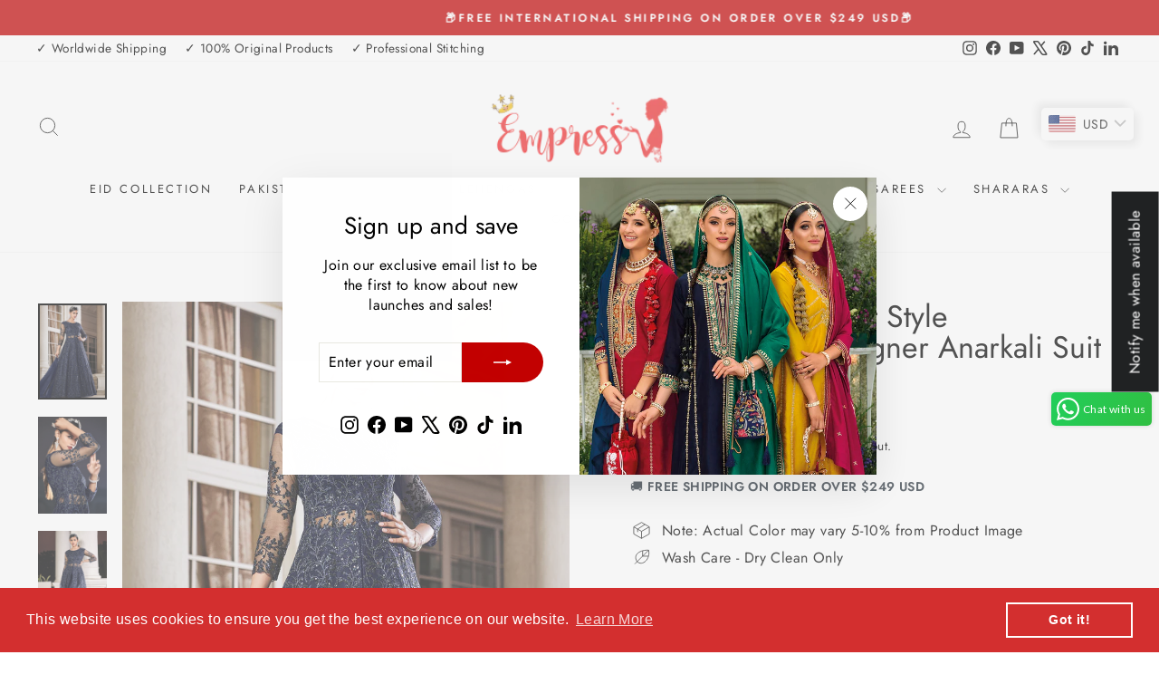

--- FILE ---
content_type: text/html; charset=utf-8
request_url: https://empress-clothing.com/en-gb/products/blue-lehenga-pant-style-embroidered-designer-anarkali-suit
body_size: 83438
content:
<!doctype html>
<html class="no-js" lang="en" dir="ltr">
<head>
  <!-- Font-Awesome ================================================== -->
<link rel="stylesheet" href="//maxcdn.bootstrapcdn.com/font-awesome/4.3.0/css/font-awesome.min.css">
  <meta charset="utf-8">
  <meta http-equiv="X-UA-Compatible" content="IE=edge,chrome=1">
  <meta name="viewport" content="width=device-width,initial-scale=1">
  <meta name="theme-color" content="#c20000">
  <link rel="canonical" href="https://empress-clothing.com/en-gb/products/blue-lehenga-pant-style-embroidered-designer-anarkali-suit">
  <link rel="preconnect" href="https://cdn.shopify.com" crossorigin>
  <link rel="preconnect" href="https://fonts.shopifycdn.com" crossorigin>
  <link rel="dns-prefetch" href="https://productreviews.shopifycdn.com">
  <link rel="dns-prefetch" href="https://ajax.googleapis.com">
  <link rel="dns-prefetch" href="https://maps.googleapis.com">
  <link rel="dns-prefetch" href="https://maps.gstatic.com"><link rel="shortcut icon" href="//empress-clothing.com/cdn/shop/files/faviconempress_430x_997d29b5-9ee3-479f-8162-2a7c728d0295_32x32.png?v=1690548308" type="image/png" /><title>Buy Blue Lehenga/Pant Style Anarkali - Designer Anarkali Suit
&ndash; Empress Clothing
</title>
<meta name="description" content="Buy Now Blue Lehenga/Pant Style Designer Anarkali Suit Online in USA, UK, Australia, New Zealand, Canada &amp; Worldwide at Empress Clothing. Blue Embroidered Lehenga/ Pant Style Anarkali features a net heavily embroidered top with heavy satin inner."><meta property="og:site_name" content="Empress Clothing">
  <meta property="og:url" content="https://empress-clothing.com/en-gb/products/blue-lehenga-pant-style-embroidered-designer-anarkali-suit">
  <meta property="og:title" content="Blue Lehenga/Pant Style Embroidered Designer Anarkali Suit">
  <meta property="og:type" content="product">
  <meta property="og:description" content="Buy Now Blue Lehenga/Pant Style Designer Anarkali Suit Online in USA, UK, Australia, New Zealand, Canada &amp; Worldwide at Empress Clothing. Blue Embroidered Lehenga/ Pant Style Anarkali features a net heavily embroidered top with heavy satin inner."><meta property="og:image" content="http://empress-clothing.com/cdn/shop/products/VP4837.jpg?v=1650014054">
    <meta property="og:image:secure_url" content="https://empress-clothing.com/cdn/shop/products/VP4837.jpg?v=1650014054">
    <meta property="og:image:width" content="1000">
    <meta property="og:image:height" content="1400"><meta name="twitter:site" content="@ClothingEmpress">
  <meta name="twitter:card" content="summary_large_image">
  <meta name="twitter:title" content="Blue Lehenga/Pant Style Embroidered Designer Anarkali Suit">
  <meta name="twitter:description" content="Buy Now Blue Lehenga/Pant Style Designer Anarkali Suit Online in USA, UK, Australia, New Zealand, Canada &amp; Worldwide at Empress Clothing. Blue Embroidered Lehenga/ Pant Style Anarkali features a net heavily embroidered top with heavy satin inner.">
<script async crossorigin fetchpriority="high" src="/cdn/shopifycloud/importmap-polyfill/es-modules-shim.2.4.0.js"></script>
<script type="importmap">
{
  "imports": {
    "element.base-media": "//empress-clothing.com/cdn/shop/t/23/assets/element.base-media.js?v=61305152781971747521760092965",
    "element.image.parallax": "//empress-clothing.com/cdn/shop/t/23/assets/element.image.parallax.js?v=59188309605188605141760092965",
    "element.model": "//empress-clothing.com/cdn/shop/t/23/assets/element.model.js?v=104979259955732717291760092966",
    "element.quantity-selector": "//empress-clothing.com/cdn/shop/t/23/assets/element.quantity-selector.js?v=68208048201360514121760092966",
    "element.text.rte": "//empress-clothing.com/cdn/shop/t/23/assets/element.text.rte.js?v=28194737298593644281760092967",
    "element.video": "//empress-clothing.com/cdn/shop/t/23/assets/element.video.js?v=110560105447302630031760092967",
    "is-land": "//empress-clothing.com/cdn/shop/t/23/assets/is-land.min.js?v=92343381495565747271760092998",
    "util.misc": "//empress-clothing.com/cdn/shop/t/23/assets/util.misc.js?v=117964846174238173191760093022",
    "util.product-loader": "//empress-clothing.com/cdn/shop/t/23/assets/util.product-loader.js?v=71947287259713254281760093022",
    "util.resource-loader": "//empress-clothing.com/cdn/shop/t/23/assets/util.resource-loader.js?v=81301169148003274841760093023",
    "vendor.in-view": "//empress-clothing.com/cdn/shop/t/23/assets/vendor.in-view.js?v=126891093837844970591760093024"
  }
}
</script><script type="module" src="//empress-clothing.com/cdn/shop/t/23/assets/is-land.min.js?v=92343381495565747271760092998"></script>
<style data-shopify>@font-face {
  font-family: Jost;
  font-weight: 400;
  font-style: normal;
  font-display: swap;
  src: url("//empress-clothing.com/cdn/fonts/jost/jost_n4.d47a1b6347ce4a4c9f437608011273009d91f2b7.woff2") format("woff2"),
       url("//empress-clothing.com/cdn/fonts/jost/jost_n4.791c46290e672b3f85c3d1c651ef2efa3819eadd.woff") format("woff");
}

  @font-face {
  font-family: Jost;
  font-weight: 400;
  font-style: normal;
  font-display: swap;
  src: url("//empress-clothing.com/cdn/fonts/jost/jost_n4.d47a1b6347ce4a4c9f437608011273009d91f2b7.woff2") format("woff2"),
       url("//empress-clothing.com/cdn/fonts/jost/jost_n4.791c46290e672b3f85c3d1c651ef2efa3819eadd.woff") format("woff");
}


  @font-face {
  font-family: Jost;
  font-weight: 600;
  font-style: normal;
  font-display: swap;
  src: url("//empress-clothing.com/cdn/fonts/jost/jost_n6.ec1178db7a7515114a2d84e3dd680832b7af8b99.woff2") format("woff2"),
       url("//empress-clothing.com/cdn/fonts/jost/jost_n6.b1178bb6bdd3979fef38e103a3816f6980aeaff9.woff") format("woff");
}

  @font-face {
  font-family: Jost;
  font-weight: 400;
  font-style: italic;
  font-display: swap;
  src: url("//empress-clothing.com/cdn/fonts/jost/jost_i4.b690098389649750ada222b9763d55796c5283a5.woff2") format("woff2"),
       url("//empress-clothing.com/cdn/fonts/jost/jost_i4.fd766415a47e50b9e391ae7ec04e2ae25e7e28b0.woff") format("woff");
}

  @font-face {
  font-family: Jost;
  font-weight: 600;
  font-style: italic;
  font-display: swap;
  src: url("//empress-clothing.com/cdn/fonts/jost/jost_i6.9af7e5f39e3a108c08f24047a4276332d9d7b85e.woff2") format("woff2"),
       url("//empress-clothing.com/cdn/fonts/jost/jost_i6.2bf310262638f998ed206777ce0b9a3b98b6fe92.woff") format("woff");
}

</style><link href="//empress-clothing.com/cdn/shop/t/23/assets/theme.css?v=93626464380700918791760093042" rel="stylesheet" type="text/css" media="all" />
<style data-shopify>:root {
    --typeHeaderPrimary: Jost;
    --typeHeaderFallback: sans-serif;
    --typeHeaderSize: 40px;
    --typeHeaderWeight: 400;
    --typeHeaderLineHeight: 1;
    --typeHeaderSpacing: 0.0em;

    --typeBasePrimary:Jost;
    --typeBaseFallback:sans-serif;
    --typeBaseSize: 16px;
    --typeBaseWeight: 400;
    --typeBaseSpacing: 0.025em;
    --typeBaseLineHeight: 1.4;
    --typeBaselineHeightMinus01: 1.3;

    --typeCollectionTitle: 20px;

    --iconWeight: 2px;
    --iconLinecaps: miter;

    
        --buttonRadius: 50px;
    

    --colorGridOverlayOpacity: 0.1;
    --colorAnnouncement: #c20000;
    --colorAnnouncementText: #ffffff;

    --colorBody: #ffffff;
    --colorBodyAlpha05: rgba(255, 255, 255, 0.05);
    --colorBodyDim: #f2f2f2;
    --colorBodyLightDim: #fafafa;
    --colorBodyMediumDim: #f5f5f5;


    --colorBorder: #e8e8e1;

    --colorBtnPrimary: #c20000;
    --colorBtnPrimaryLight: #f50000;
    --colorBtnPrimaryDim: #a90000;
    --colorBtnPrimaryText: #ffffff;

    --colorCartDot: #ff4f33;

    --colorDrawers: #ffffff;
    --colorDrawersDim: #f2f2f2;
    --colorDrawerBorder: #e8e8e1;
    --colorDrawerText: #000000;
    --colorDrawerTextDark: #000000;
    --colorDrawerButton: #111111;
    --colorDrawerButtonText: #ffffff;

    --colorFooter: #ffffff;
    --colorFooterText: #000000;
    --colorFooterTextAlpha01: #000000;

    --colorGridOverlay: #000000;
    --colorGridOverlayOpacity: 0.1;

    --colorHeaderTextAlpha01: rgba(0, 0, 0, 0.1);

    --colorHeroText: #ffffff;

    --colorSmallImageBg: #ffffff;
    --colorLargeImageBg: #0f0f0f;

    --colorImageOverlay: #000000;
    --colorImageOverlayOpacity: 0.1;
    --colorImageOverlayTextShadow: 0.2;

    --colorLink: #000000;

    --colorModalBg: rgba(230, 230, 230, 0.6);

    --colorNav: #ffffff;
    --colorNavText: #000000;

    --colorPrice: #1c1d1d;

    --colorSaleTag: #c20000;
    --colorSaleTagText: #ffffff;

    --colorTextBody: #000000;
    --colorTextBodyAlpha015: rgba(0, 0, 0, 0.15);
    --colorTextBodyAlpha005: rgba(0, 0, 0, 0.05);
    --colorTextBodyAlpha008: rgba(0, 0, 0, 0.08);
    --colorTextSavings: #C20000;

    --urlIcoSelect: url(//empress-clothing.com/cdn/shop/t/23/assets/ico-select.svg);
    --urlIcoSelectFooter: url(//empress-clothing.com/cdn/shop/t/23/assets/ico-select-footer.svg);
    --urlIcoSelectWhite: url(//empress-clothing.com/cdn/shop/t/23/assets/ico-select-white.svg);

    --grid-gutter: 17px;
    --drawer-gutter: 20px;

    --sizeChartMargin: 25px 0;
    --sizeChartIconMargin: 5px;

    --newsletterReminderPadding: 40px;

    /*Shop Pay Installments*/
    --color-body-text: #000000;
    --color-body: #ffffff;
    --color-bg: #ffffff;
    }

    .placeholder-content {
    background-image: linear-gradient(100deg, #ffffff 40%, #f7f7f7 63%, #ffffff 79%);
    }</style><script>
    document.documentElement.className = document.documentElement.className.replace('no-js', 'js');

    window.theme = window.theme || {};
    theme.routes = {
      home: "/en-gb",
      cart: "/en-gb/cart.js",
      cartPage: "/en-gb/cart",
      cartAdd: "/en-gb/cart/add.js",
      cartChange: "/en-gb/cart/change.js",
      search: "/en-gb/search",
      predictiveSearch: "/en-gb/search/suggest"
    };
    theme.strings = {
      soldOut: "Sold Out",
      unavailable: "Unavailable",
      inStockLabel: "In stock, ready to ship",
      oneStockLabel: "Low stock - [count] item left",
      otherStockLabel: "Low stock - [count] items left",
      willNotShipUntil: "Ready to ship [date]",
      willBeInStockAfter: "Back in stock [date]",
      waitingForStock: "Backordered, shipping soon",
      savePrice: "Save [saved_amount]",
      cartEmpty: "Your cart is currently empty.",
      cartTermsConfirmation: "You must agree with the terms and conditions of sales to check out",
      searchCollections: "Collections",
      searchPages: "Pages",
      searchArticles: "Articles",
      productFrom: "",
      maxQuantity: "You can only have [quantity] of [title] in your cart."
    };
    theme.settings = {
      cartType: "page",
      isCustomerTemplate: false,
      moneyFormat: "\u003cspan class=money\u003e${{amount}}\u003c\/span\u003e",
      saveType: "percent",
      productImageSize: "portrait",
      productImageCover: true,
      predictiveSearch: true,
      predictiveSearchType: null,
      predictiveSearchVendor: false,
      predictiveSearchPrice: true,
      quickView: false,
      themeName: 'Impulse',
      themeVersion: "8.1.0"
    };
  </script>

  <script>window.performance && window.performance.mark && window.performance.mark('shopify.content_for_header.start');</script><meta name="google-site-verification" content="aQWf23sRF4HPi7o908NGK0zKkWl9-8AVtWTryolFDQY">
<meta name="google-site-verification" content="H-DFYoQ3xJ8SQjqhoFQlEuPgGxyN4Qy2PfZmxW_yhqc">
<meta id="shopify-digital-wallet" name="shopify-digital-wallet" content="/57354780839/digital_wallets/dialog">
<meta name="shopify-checkout-api-token" content="9e0bac91313e7a17c49f72d8b5c7ed2e">
<meta id="in-context-paypal-metadata" data-shop-id="57354780839" data-venmo-supported="false" data-environment="production" data-locale="en_US" data-paypal-v4="true" data-currency="USD">
<link rel="alternate" hreflang="x-default" href="https://empress-clothing.com/products/blue-lehenga-pant-style-embroidered-designer-anarkali-suit">
<link rel="alternate" hreflang="en" href="https://empress-clothing.com/products/blue-lehenga-pant-style-embroidered-designer-anarkali-suit">
<link rel="alternate" hreflang="en-AU" href="https://empress-clothing.com/en-au/products/blue-lehenga-pant-style-embroidered-designer-anarkali-suit">
<link rel="alternate" hreflang="en-BH" href="https://empress-clothing.com/en-bh/products/blue-lehenga-pant-style-embroidered-designer-anarkali-suit">
<link rel="alternate" hreflang="en-BD" href="https://empress-clothing.com/en-bd/products/blue-lehenga-pant-style-embroidered-designer-anarkali-suit">
<link rel="alternate" hreflang="en-CA" href="https://empress-clothing.com/en-ca/products/blue-lehenga-pant-style-embroidered-designer-anarkali-suit">
<link rel="alternate" hreflang="en-DK" href="https://empress-clothing.com/en-dk/products/blue-lehenga-pant-style-embroidered-designer-anarkali-suit">
<link rel="alternate" hreflang="en-FJ" href="https://empress-clothing.com/en-fj/products/blue-lehenga-pant-style-embroidered-designer-anarkali-suit">
<link rel="alternate" hreflang="en-FR" href="https://empress-clothing.com/en-fr/products/blue-lehenga-pant-style-embroidered-designer-anarkali-suit">
<link rel="alternate" hreflang="en-DE" href="https://empress-clothing.com/en-de/products/blue-lehenga-pant-style-embroidered-designer-anarkali-suit">
<link rel="alternate" hreflang="en-HK" href="https://empress-clothing.com/en-hk/products/blue-lehenga-pant-style-embroidered-designer-anarkali-suit">
<link rel="alternate" hreflang="en-IN" href="https://empress-clothing.com/en-in/products/blue-lehenga-pant-style-embroidered-designer-anarkali-suit">
<link rel="alternate" hreflang="en-IE" href="https://empress-clothing.com/en-ie/products/blue-lehenga-pant-style-embroidered-designer-anarkali-suit">
<link rel="alternate" hreflang="en-IT" href="https://empress-clothing.com/en-it/products/blue-lehenga-pant-style-embroidered-designer-anarkali-suit">
<link rel="alternate" hreflang="en-JP" href="https://empress-clothing.com/en-jp/products/blue-lehenga-pant-style-embroidered-designer-anarkali-suit">
<link rel="alternate" hreflang="en-KE" href="https://empress-clothing.com/en-ke/products/blue-lehenga-pant-style-embroidered-designer-anarkali-suit">
<link rel="alternate" hreflang="en-KW" href="https://empress-clothing.com/en-kw/products/blue-lehenga-pant-style-embroidered-designer-anarkali-suit">
<link rel="alternate" hreflang="en-MY" href="https://empress-clothing.com/en-my/products/blue-lehenga-pant-style-embroidered-designer-anarkali-suit">
<link rel="alternate" hreflang="en-MV" href="https://empress-clothing.com/en-mv/products/blue-lehenga-pant-style-embroidered-designer-anarkali-suit">
<link rel="alternate" hreflang="en-MU" href="https://empress-clothing.com/en-mu/products/blue-lehenga-pant-style-embroidered-designer-anarkali-suit">
<link rel="alternate" hreflang="en-MX" href="https://empress-clothing.com/en-mx/products/blue-lehenga-pant-style-embroidered-designer-anarkali-suit">
<link rel="alternate" hreflang="en-NL" href="https://empress-clothing.com/en-nl/products/blue-lehenga-pant-style-embroidered-designer-anarkali-suit">
<link rel="alternate" hreflang="en-NZ" href="https://empress-clothing.com/en-nz/products/blue-lehenga-pant-style-embroidered-designer-anarkali-suit">
<link rel="alternate" hreflang="en-OM" href="https://empress-clothing.com/en-om/products/blue-lehenga-pant-style-embroidered-designer-anarkali-suit">
<link rel="alternate" hreflang="en-QA" href="https://empress-clothing.com/en-qa/products/blue-lehenga-pant-style-embroidered-designer-anarkali-suit">
<link rel="alternate" hreflang="en-SA" href="https://empress-clothing.com/en-sa/products/blue-lehenga-pant-style-embroidered-designer-anarkali-suit">
<link rel="alternate" hreflang="en-SG" href="https://empress-clothing.com/en-sg/products/blue-lehenga-pant-style-embroidered-designer-anarkali-suit">
<link rel="alternate" hreflang="en-ZA" href="https://empress-clothing.com/en-za/products/blue-lehenga-pant-style-embroidered-designer-anarkali-suit">
<link rel="alternate" hreflang="en-LK" href="https://empress-clothing.com/en-lk/products/blue-lehenga-pant-style-embroidered-designer-anarkali-suit">
<link rel="alternate" hreflang="en-CH" href="https://empress-clothing.com/en-ch/products/blue-lehenga-pant-style-embroidered-designer-anarkali-suit">
<link rel="alternate" hreflang="en-TH" href="https://empress-clothing.com/en-th/products/blue-lehenga-pant-style-embroidered-designer-anarkali-suit">
<link rel="alternate" hreflang="en-TR" href="https://empress-clothing.com/en-tr/products/blue-lehenga-pant-style-embroidered-designer-anarkali-suit">
<link rel="alternate" hreflang="en-AE" href="https://empress-clothing.com/en-ae/products/blue-lehenga-pant-style-embroidered-designer-anarkali-suit">
<link rel="alternate" hreflang="en-GB" href="https://empress-clothing.com/en-gb/products/blue-lehenga-pant-style-embroidered-designer-anarkali-suit">
<link rel="alternate" type="application/json+oembed" href="https://empress-clothing.com/en-gb/products/blue-lehenga-pant-style-embroidered-designer-anarkali-suit.oembed">
<script async="async" src="/checkouts/internal/preloads.js?locale=en-GB"></script>
<script id="shopify-features" type="application/json">{"accessToken":"9e0bac91313e7a17c49f72d8b5c7ed2e","betas":["rich-media-storefront-analytics"],"domain":"empress-clothing.com","predictiveSearch":true,"shopId":57354780839,"locale":"en"}</script>
<script>var Shopify = Shopify || {};
Shopify.shop = "empress-clothing-com.myshopify.com";
Shopify.locale = "en";
Shopify.currency = {"active":"USD","rate":"1.0"};
Shopify.country = "GB";
Shopify.theme = {"name":"Empress - Impulse","id":155202420984,"schema_name":"Impulse","schema_version":"8.1.0","theme_store_id":857,"role":"main"};
Shopify.theme.handle = "null";
Shopify.theme.style = {"id":null,"handle":null};
Shopify.cdnHost = "empress-clothing.com/cdn";
Shopify.routes = Shopify.routes || {};
Shopify.routes.root = "/en-gb/";</script>
<script type="module">!function(o){(o.Shopify=o.Shopify||{}).modules=!0}(window);</script>
<script>!function(o){function n(){var o=[];function n(){o.push(Array.prototype.slice.apply(arguments))}return n.q=o,n}var t=o.Shopify=o.Shopify||{};t.loadFeatures=n(),t.autoloadFeatures=n()}(window);</script>
<script id="shop-js-analytics" type="application/json">{"pageType":"product"}</script>
<script defer="defer" async type="module" src="//empress-clothing.com/cdn/shopifycloud/shop-js/modules/v2/client.init-shop-cart-sync_BT-GjEfc.en.esm.js"></script>
<script defer="defer" async type="module" src="//empress-clothing.com/cdn/shopifycloud/shop-js/modules/v2/chunk.common_D58fp_Oc.esm.js"></script>
<script defer="defer" async type="module" src="//empress-clothing.com/cdn/shopifycloud/shop-js/modules/v2/chunk.modal_xMitdFEc.esm.js"></script>
<script type="module">
  await import("//empress-clothing.com/cdn/shopifycloud/shop-js/modules/v2/client.init-shop-cart-sync_BT-GjEfc.en.esm.js");
await import("//empress-clothing.com/cdn/shopifycloud/shop-js/modules/v2/chunk.common_D58fp_Oc.esm.js");
await import("//empress-clothing.com/cdn/shopifycloud/shop-js/modules/v2/chunk.modal_xMitdFEc.esm.js");

  window.Shopify.SignInWithShop?.initShopCartSync?.({"fedCMEnabled":true,"windoidEnabled":true});

</script>
<script>(function() {
  var isLoaded = false;
  function asyncLoad() {
    if (isLoaded) return;
    isLoaded = true;
    var urls = ["https:\/\/empress-clothing-com.myshopify.com\/apps\/buckscc\/sdk.min.js?shop=empress-clothing-com.myshopify.com","https:\/\/app.kiwisizing.com\/web\/js\/dist\/kiwiSizing\/plugin\/SizingPlugin.prod.js?v=330\u0026shop=empress-clothing-com.myshopify.com","https:\/\/cdn.shopify.com\/s\/files\/1\/0683\/1371\/0892\/files\/splmn-shopify-prod-August-31.min.js?v=1693985059\u0026shop=empress-clothing-com.myshopify.com","https:\/\/cdn.shopify.com\/s\/files\/1\/0573\/5478\/0839\/t\/14\/assets\/globo.options.init.js?v=1677840265\u0026shop=empress-clothing-com.myshopify.com","https:\/\/cdn.shopify.com\/s\/files\/1\/0573\/5478\/0839\/t\/15\/assets\/booster_eu_cookie_57354780839.js?v=1690455300\u0026shop=empress-clothing-com.myshopify.com","https:\/\/toastibar-cdn.makeprosimp.com\/v1\/published\/92069\/9f42c67d53224816957b346ff09c0e73\/361\/app.js?v=1\u0026shop=empress-clothing-com.myshopify.com","https:\/\/cdn.hextom.com\/js\/ultimatesalesboost.js?shop=empress-clothing-com.myshopify.com"];
    for (var i = 0; i < urls.length; i++) {
      var s = document.createElement('script');
      s.type = 'text/javascript';
      s.async = true;
      s.src = urls[i];
      var x = document.getElementsByTagName('script')[0];
      x.parentNode.insertBefore(s, x);
    }
  };
  if(window.attachEvent) {
    window.attachEvent('onload', asyncLoad);
  } else {
    window.addEventListener('load', asyncLoad, false);
  }
})();</script>
<script id="__st">var __st={"a":57354780839,"offset":19800,"reqid":"ee93a8d4-6d69-4001-85ff-b1d8bf0fcb12-1769075625","pageurl":"empress-clothing.com\/en-gb\/products\/blue-lehenga-pant-style-embroidered-designer-anarkali-suit","u":"5d7390edbc54","p":"product","rtyp":"product","rid":7665526472952};</script>
<script>window.ShopifyPaypalV4VisibilityTracking = true;</script>
<script id="captcha-bootstrap">!function(){'use strict';const t='contact',e='account',n='new_comment',o=[[t,t],['blogs',n],['comments',n],[t,'customer']],c=[[e,'customer_login'],[e,'guest_login'],[e,'recover_customer_password'],[e,'create_customer']],r=t=>t.map((([t,e])=>`form[action*='/${t}']:not([data-nocaptcha='true']) input[name='form_type'][value='${e}']`)).join(','),a=t=>()=>t?[...document.querySelectorAll(t)].map((t=>t.form)):[];function s(){const t=[...o],e=r(t);return a(e)}const i='password',u='form_key',d=['recaptcha-v3-token','g-recaptcha-response','h-captcha-response',i],f=()=>{try{return window.sessionStorage}catch{return}},m='__shopify_v',_=t=>t.elements[u];function p(t,e,n=!1){try{const o=window.sessionStorage,c=JSON.parse(o.getItem(e)),{data:r}=function(t){const{data:e,action:n}=t;return t[m]||n?{data:e,action:n}:{data:t,action:n}}(c);for(const[e,n]of Object.entries(r))t.elements[e]&&(t.elements[e].value=n);n&&o.removeItem(e)}catch(o){console.error('form repopulation failed',{error:o})}}const l='form_type',E='cptcha';function T(t){t.dataset[E]=!0}const w=window,h=w.document,L='Shopify',v='ce_forms',y='captcha';let A=!1;((t,e)=>{const n=(g='f06e6c50-85a8-45c8-87d0-21a2b65856fe',I='https://cdn.shopify.com/shopifycloud/storefront-forms-hcaptcha/ce_storefront_forms_captcha_hcaptcha.v1.5.2.iife.js',D={infoText:'Protected by hCaptcha',privacyText:'Privacy',termsText:'Terms'},(t,e,n)=>{const o=w[L][v],c=o.bindForm;if(c)return c(t,g,e,D).then(n);var r;o.q.push([[t,g,e,D],n]),r=I,A||(h.body.append(Object.assign(h.createElement('script'),{id:'captcha-provider',async:!0,src:r})),A=!0)});var g,I,D;w[L]=w[L]||{},w[L][v]=w[L][v]||{},w[L][v].q=[],w[L][y]=w[L][y]||{},w[L][y].protect=function(t,e){n(t,void 0,e),T(t)},Object.freeze(w[L][y]),function(t,e,n,w,h,L){const[v,y,A,g]=function(t,e,n){const i=e?o:[],u=t?c:[],d=[...i,...u],f=r(d),m=r(i),_=r(d.filter((([t,e])=>n.includes(e))));return[a(f),a(m),a(_),s()]}(w,h,L),I=t=>{const e=t.target;return e instanceof HTMLFormElement?e:e&&e.form},D=t=>v().includes(t);t.addEventListener('submit',(t=>{const e=I(t);if(!e)return;const n=D(e)&&!e.dataset.hcaptchaBound&&!e.dataset.recaptchaBound,o=_(e),c=g().includes(e)&&(!o||!o.value);(n||c)&&t.preventDefault(),c&&!n&&(function(t){try{if(!f())return;!function(t){const e=f();if(!e)return;const n=_(t);if(!n)return;const o=n.value;o&&e.removeItem(o)}(t);const e=Array.from(Array(32),(()=>Math.random().toString(36)[2])).join('');!function(t,e){_(t)||t.append(Object.assign(document.createElement('input'),{type:'hidden',name:u})),t.elements[u].value=e}(t,e),function(t,e){const n=f();if(!n)return;const o=[...t.querySelectorAll(`input[type='${i}']`)].map((({name:t})=>t)),c=[...d,...o],r={};for(const[a,s]of new FormData(t).entries())c.includes(a)||(r[a]=s);n.setItem(e,JSON.stringify({[m]:1,action:t.action,data:r}))}(t,e)}catch(e){console.error('failed to persist form',e)}}(e),e.submit())}));const S=(t,e)=>{t&&!t.dataset[E]&&(n(t,e.some((e=>e===t))),T(t))};for(const o of['focusin','change'])t.addEventListener(o,(t=>{const e=I(t);D(e)&&S(e,y())}));const B=e.get('form_key'),M=e.get(l),P=B&&M;t.addEventListener('DOMContentLoaded',(()=>{const t=y();if(P)for(const e of t)e.elements[l].value===M&&p(e,B);[...new Set([...A(),...v().filter((t=>'true'===t.dataset.shopifyCaptcha))])].forEach((e=>S(e,t)))}))}(h,new URLSearchParams(w.location.search),n,t,e,['guest_login'])})(!0,!0)}();</script>
<script integrity="sha256-4kQ18oKyAcykRKYeNunJcIwy7WH5gtpwJnB7kiuLZ1E=" data-source-attribution="shopify.loadfeatures" defer="defer" src="//empress-clothing.com/cdn/shopifycloud/storefront/assets/storefront/load_feature-a0a9edcb.js" crossorigin="anonymous"></script>
<script data-source-attribution="shopify.dynamic_checkout.dynamic.init">var Shopify=Shopify||{};Shopify.PaymentButton=Shopify.PaymentButton||{isStorefrontPortableWallets:!0,init:function(){window.Shopify.PaymentButton.init=function(){};var t=document.createElement("script");t.src="https://empress-clothing.com/cdn/shopifycloud/portable-wallets/latest/portable-wallets.en.js",t.type="module",document.head.appendChild(t)}};
</script>
<script data-source-attribution="shopify.dynamic_checkout.buyer_consent">
  function portableWalletsHideBuyerConsent(e){var t=document.getElementById("shopify-buyer-consent"),n=document.getElementById("shopify-subscription-policy-button");t&&n&&(t.classList.add("hidden"),t.setAttribute("aria-hidden","true"),n.removeEventListener("click",e))}function portableWalletsShowBuyerConsent(e){var t=document.getElementById("shopify-buyer-consent"),n=document.getElementById("shopify-subscription-policy-button");t&&n&&(t.classList.remove("hidden"),t.removeAttribute("aria-hidden"),n.addEventListener("click",e))}window.Shopify?.PaymentButton&&(window.Shopify.PaymentButton.hideBuyerConsent=portableWalletsHideBuyerConsent,window.Shopify.PaymentButton.showBuyerConsent=portableWalletsShowBuyerConsent);
</script>
<script>
  function portableWalletsCleanup(e){e&&e.src&&console.error("Failed to load portable wallets script "+e.src);var t=document.querySelectorAll("shopify-accelerated-checkout .shopify-payment-button__skeleton, shopify-accelerated-checkout-cart .wallet-cart-button__skeleton"),e=document.getElementById("shopify-buyer-consent");for(let e=0;e<t.length;e++)t[e].remove();e&&e.remove()}function portableWalletsNotLoadedAsModule(e){e instanceof ErrorEvent&&"string"==typeof e.message&&e.message.includes("import.meta")&&"string"==typeof e.filename&&e.filename.includes("portable-wallets")&&(window.removeEventListener("error",portableWalletsNotLoadedAsModule),window.Shopify.PaymentButton.failedToLoad=e,"loading"===document.readyState?document.addEventListener("DOMContentLoaded",window.Shopify.PaymentButton.init):window.Shopify.PaymentButton.init())}window.addEventListener("error",portableWalletsNotLoadedAsModule);
</script>

<script type="module" src="https://empress-clothing.com/cdn/shopifycloud/portable-wallets/latest/portable-wallets.en.js" onError="portableWalletsCleanup(this)" crossorigin="anonymous"></script>
<script nomodule>
  document.addEventListener("DOMContentLoaded", portableWalletsCleanup);
</script>

<script id='scb4127' type='text/javascript' async='' src='https://empress-clothing.com/cdn/shopifycloud/privacy-banner/storefront-banner.js'></script><link id="shopify-accelerated-checkout-styles" rel="stylesheet" media="screen" href="https://empress-clothing.com/cdn/shopifycloud/portable-wallets/latest/accelerated-checkout-backwards-compat.css" crossorigin="anonymous">
<style id="shopify-accelerated-checkout-cart">
        #shopify-buyer-consent {
  margin-top: 1em;
  display: inline-block;
  width: 100%;
}

#shopify-buyer-consent.hidden {
  display: none;
}

#shopify-subscription-policy-button {
  background: none;
  border: none;
  padding: 0;
  text-decoration: underline;
  font-size: inherit;
  cursor: pointer;
}

#shopify-subscription-policy-button::before {
  box-shadow: none;
}

      </style>

<script>window.performance && window.performance.mark && window.performance.mark('shopify.content_for_header.end');</script>

  <style data-shopify>
    :root {
      /* Root Variables */
      /* ========================= */
      --root-color-primary: #000000;
      --color-primary: #000000;
      --root-color-secondary: #ffffff;
      --color-secondary: #ffffff;
      --color-sale-tag: #c20000;
      --color-sale-tag-text: #ffffff;
      --layout-section-padding-block: 3rem;
      --layout-section-padding-inline--md: 40px;
      --layout-section-max-inline-size: 1420px; 


      /* Text */
      /* ========================= */
      
      /* Body Font Styles */
      --element-text-font-family--body: Jost;
      --element-text-font-family-fallback--body: sans-serif;
      --element-text-font-weight--body: 400;
      --element-text-letter-spacing--body: 0.025em;
      --element-text-text-transform--body: none;

      /* Body Font Sizes */
      --element-text-font-size--body: initial;
      --element-text-font-size--body-xs: 12px;
      --element-text-font-size--body-sm: 14px;
      --element-text-font-size--body-md: 16px;
      --element-text-font-size--body-lg: 18px;
      
      /* Body Line Heights */
      --element-text-line-height--body: 1.4;

      /* Heading Font Styles */
      --element-text-font-family--heading: Jost;
      --element-text-font-family-fallback--heading: sans-serif;
      --element-text-font-weight--heading: 400;
      --element-text-letter-spacing--heading: 0.0em;
      
       
      
      
      /* Heading Font Sizes */
      --element-text-font-size--heading-2xl: 56px;
      --element-text-font-size--heading-xl: 40px;
      --element-text-font-size--heading-lg: 34px;
      --element-text-font-size--heading-md: 32px;
      --element-text-font-size--heading-sm: 26px;
      --element-text-font-size--heading-xs: 24px;
      
      /* Heading Line Heights */
      --element-text-line-height--heading: 1;

      /* Buttons */
      /* ========================= */
      
          --element-button-radius: 50px;
      

      --element-button-padding-block: 12px;
      --element-button-text-transform: uppercase;
      --element-button-font-weight: 800;
      --element-button-font-size: max(calc(var(--typeBaseSize) - 4px), 13px);
      --element-button-letter-spacing: .3em;

      /* Base Color Variables */
      --element-button-color-primary: #c20000;
      --element-button-color-secondary: #ffffff;
      --element-button-shade-border: 100%;

      /* Hover State Variables */
      --element-button-shade-background--hover: 0%;
      --element-button-shade-border--hover: 100%;

      /* Focus State Variables */
      --element-button-color-focus: var(--color-focus);

      /* Inputs */
      /* ========================= */
      
          --element-icon-radius: 50px;
      

      --element-input-font-size: var(--element-text-font-size--body-sm);
      --element-input-box-shadow-shade: 100%;

      /* Hover State Variables */
      --element-input-background-shade--hover: 0%;
      --element-input-box-shadow-spread-radius--hover: 1px;
    }

    @media only screen and (max-width: 768px) {
      :root {
        --element-button-font-size: max(calc(var(--typeBaseSize) - 5px), 11px);
      }
    }

    .element-radio {
        &:has(input[type='radio']:checked) {
          --element-button-color: var(--element-button-color-secondary);
        }
    }

    /* ATC Button Overrides */
    /* ========================= */

    .element-button[type="submit"],
    .element-button[type="submit"] .element-text,
    .element-button--shopify-payment-wrapper button {
      --element-button-padding-block: 13px;
      --element-button-padding-inline: 20px;
      --element-button-line-height: 1.42;
      --_font-size--body-md: var(--element-button-font-size);

      line-height: 1.42 !important;
    }

    /* When dynamic checkout is enabled */
    product-form:has(.element-button--shopify-payment-wrapper) {
      --element-button-color: #000000;

      .element-button[type="submit"],
      .element-button--shopify-payment-wrapper button {
        min-height: 50px !important;
      }

      .shopify-payment-button {
        margin: 0;
      }
    }

    /* Hover animation for non-angled buttons */
    body:not([data-button_style='angled']) .element-button[type="submit"] {
      position: relative;
      overflow: hidden;

      &:after {
        content: '';
        position: absolute;
        top: 0;
        left: 150%;
        width: 200%;
        height: 100%;
        transform: skewX(-20deg);
        background-image: linear-gradient(to right,transparent, rgba(255,255,255,.25),transparent);
      }

      &:hover:after {
        animation: shine 0.75s cubic-bezier(0.01, 0.56, 1, 1);
      }
    }

    /* ANGLED STYLE - ATC Button Overrides */
    /* ========================= */
    
    [data-button_style='angled'] {
      --element-button-shade-background--active: var(--element-button-shade-background);
      --element-button-shade-border--active: var(--element-button-shade-border);

      .element-button[type="submit"] {
        --_box-shadow: none;

        position: relative;
        max-width: 94%;
        border-top: 1px solid #c20000;
        border-bottom: 1px solid #c20000;
        
        &:before,
        &:after {
          content: '';
          position: absolute;
          display: block;
          top: -1px;
          bottom: -1px;
          width: 20px;
          transform: skewX(-12deg);
          background-color: #c20000;
        }
        
        &:before {
          left: -6px;
        }
        
        &:after {
          right: -6px;
        }
      }

      /* When dynamic checkout is enabled */
      product-form:has(.element-button--shopify-payment-wrapper) {
        .element-button[type="submit"]:before,
        .element-button[type="submit"]:after {
          background-color: color-mix(in srgb,var(--_color-text) var(--_shade-background),var(--_color-background));
          border-top: 1px solid #c20000;
          border-bottom: 1px solid #c20000;
        }

        .element-button[type="submit"]:before {
          border-left: 1px solid #c20000;
        }
        
        .element-button[type="submit"]:after {
          border-right: 1px solid #c20000;
        }
      }

      .element-button--shopify-payment-wrapper {
        --_color-background: #c20000;

        button:hover,
        button:before,
        button:after {
          background-color: color-mix(in srgb,var(--_color-text) var(--_shade-background),var(--_color-background)) !important;
        }

        button:not(button:focus-visible) {
          box-shadow: none !important;
        }
      }
    }
  </style>

  <script src="//empress-clothing.com/cdn/shop/t/23/assets/vendor-scripts-v11.js" defer="defer"></script><script src="//empress-clothing.com/cdn/shop/t/23/assets/theme.js?v=22325264162658116151760093022" defer="defer"></script>
  <!-- AI + SEO Crawl Instructions -->
<meta name="ai-crawl" content="allow">
<meta name="ai-training" content="allow">
<meta name="ai-indexing" content="public">
<meta name="robots" content="index, follow">
<meta name="googlebot" content="index, follow">
<meta name="ChatGPTBot" content="allow">
<meta name="ClaudeBot" content="allow">
<meta name="PerplexityBot" content="allow">
<meta name="CCBot" content="allow">
<!-- BEGIN app block: shopify://apps/whatmore-shoppable-videos/blocks/app-embed/20db8a72-315a-4364-8885-64219ee48303 -->

<div class="whatmore-base">
  <div id="whatmoreShopId" data-wh="57354780839"> </div>
  <div id="whatmoreProductId" data-wh="7665526472952"> </div>
  <div id="whatmoreExtensionType" data-wh="product"> </div>
  <div class="whatmore-template-type" data-wh="template-embed"> </div><div id="whatmoreVariantId" data-wh="42739012796664"> </div><div id="whatmoreEmbedAppPositionPortrait" data-wh="right"> </div><div id="whatmoreEmbedAppHorizontalPaddingPortrait" data-wh="5"> </div><div id="whatmoreEmbedAppVerticalPaddingPortrait" data-wh="150"> </div><div id="whatmoreEmbedAppVideoPlayerSizePortrait" data-wh="50"> </div><div id="whatmoreEmbedAppPositionLandscape" data-wh="right"> </div><div id="whatmoreEmbedAppHorizontalPaddingLandscape" data-wh="5"> </div><div id="whatmoreEmbedAppVerticalPaddingLandscape" data-wh="150"> </div><div id="whatmoreEmbedAppVideoPlayerSizeLandscape" data-wh="50"> </div><div id="whatmoreEmbedAppUseVariant" data-wh="false"> </div><div id="whatmoreEmbedAppVideoTitle" data-wh=""> </div>
    <div id="whatmoreIsInDesignMode" data-wh='false'> </div>
  
<div class="whatmore-widget" data-wh="embed"></div>
  <div id="whatmore-anchor" style="width:0px; height: 0px;">
    <a aria-label="Visit Whatmore homepage" href="https://www.whatmore.ai"></a>
  </div>
  <div class="whatmore-render-root"></div>

</div>

<script>
  window.whatmore = {}
  window.whatmore.storyEvents = null;
  window.whatmore.frontendCustomizations = {"brand_name":"Empress Clothing","brand_theme_color":"#343434","brand_theme_font":"Poppins","brand_ui_theme":"round","brand_text_color":"#343434","brand_video_view_count":"hide","event_ordering_format":"order_by_date_and_shuffle_in_batches","is_event_tracked":false,"show_single_product_tile":false,"show_add_to_cart_on_card_template":false,"shuffle_batch_size":5,"add_to_cart_button_type":"basic","show_options_chart":false,"options_chart_image_link":"","is_multi_size_chart":false,"options_chart_name":"","default_swipe_direction":"vertical","add_navigation_buttons_for_swipe":false,"tertiary_color":"#bc2a8d","atc_button_text":"ADD TO CART","buy_now_button_text":"BUY NOW","show_open_close_products_button":false,"add_whatmore_tag_to_checkout_link":true,"add_to_cart_form_class_name":"","cart_icon_button_click_action":"open_cart_slider","initiate_cart_slider_event_on_atc_click":true,"initiate_product_ratings_loading_after_event_data_loaded":false,"show_swipe_indicator_in_landscape":false,"coverflow_effect_landscape_view":true,"brand_custom_css":null,"swiper_arrow_color":"white","show_homepage_videos_in_pdp":false,"product_info_text_color":"#000","order_tracking":{"initiate_order_tracking_event_after_atc":false,"add_whatmore_line_item_property":false,"add_whatmore_attribute":true,"add_whatmore_attribute_on_cart_page":true,"disable_impression_order_tracking":false},"atc_config":{"brand_atc_button_color":"#000000","brand_atc_button_padding_in_px":4,"brand_atc_button_text_color":"#ffffff","atc_buy_now_alignment":"horizontal"},"banner_config":{"is_banner_clickable":false,"show_cta":false,"landscape_multiplier":0.8,"portrait_multiplier":1.0,"landscape_aspect_ratio":0.5625,"portrait_aspect_ratio":1.77,"is_full_screen":false,"show_navigation_dots":true,"selected_dot_color":"#252525","min_height":"400"},"buy_now_config":{"show_buy_now_button":true,"show_custom_buy_now_button":false,"show_add_to_cart_button":true,"show_view_more_inplace_of_buy_now":true,"view_more_button_text":"MORE INFO","enable_shopflo_checkout":false},"utm":{"activate_utm":true,"utm_source":"utm_source=whatmore-live","utm_campaign":"utm_campaign=video-shopping","utm_medium_product_page":"utm_medium=product-page","utm_medium_checkout_page":"utm_medium=checkout","utm_medium_cart_page":"utm_medium=cart"},"brand_fonts":{"carousel_title_font":null,"carousel_title_font_weight":"400","carousel_title_font_line_height":"normal","carousel_title_font_letter_spacing":"normal","brand_primary_font":null,"story_title_font":null},"carousel_config":{"width_multiplier":1.1,"show_navigation_arrows_in_portrait":false,"is_event_loop":false,"theme_horizontal_margin":0},"event_tracking":{"is_enabled":true,"push_time":14,"bulk_event_count":10,"enable_pdp_visit":false,"enable_clp_visit":false},"product_config":{"tile_type":"broad-tile","show_cta":true,"tile_bg_opacity":10,"details_api_available":true,"update_product_details_on_product_page_load":false,"use_product_page_link_as_client_product_id":false,"show_product_swiper_initially":true,"product_image_fit_type":"contain","show_cta_icon":true,"show_product_price":true,"get_price_and_currency_details_from_api":false,"currency_code_to_symbol_map":{},"add_currency_query_param_in_product_url":false,"variant_selection_tile_height_factor":4,"product_tile_bottom_margin":"5px","show_shop_now_button_only":false,"font_price_multiplicator":1.0,"product_tile_custom_text":"","product_tile_custom_text_color":"green","show_first_product_tile":false,"navigate_to_cart_page":false,"product_tile_shopnow_custom_text":"","product_tile_shopnow_custom_font_style":"","product_tile_shopnow_custom_text_color":"#343434","is_tile_width":false,"shop_now_text":"SHOP NOW","show_new_atc_tile":false,"show_view_product_text":false,"show_go_to_cart_text":false,"show_product_type":false,"enable_bulk_atc":false},"collections_config":{"use_page_link_as_collection_id":false,"multi_carousel_enabled":false,"story_tile_size_factor":1.0,"tile_margin_right":"5","remove_borders":false,"show_popup_out_of_view":false,"homepage_collection_ids":[],"set_tile_width_auto":false},"event_tile_config":{"view_count_template":"template-icon","show_views":"show","animate_on_focus":true,"space_between_tiles":1.0,"gap_between_tiles":0,"shadow_config":"0px 0px 5px 0px #B0B0B0","bg_config":"white","playback_icon_color":"#F5F5F5","min_height":"300","show_product_thumbnail":false,"show_heading_in_single_tile_carousel":false,"show_product_tile_thumbnail_template_a":true,"show_product_tile":false,"show_atc_on_hover_premium":false,"event_thumbnail_b_title_font_multiplier":1.0,"event_thumbnail_b_price_font_multiplier":1.0},"product_page_popup_config":{"show_product_page_popup":true,"ultra_minimize_on_scroll":false,"popUpZindex":2147483647,"show_popup_on_scroll":false,"show_product_page_popup_in_preview":true,"show_order_by_date_events":false,"show_all_events":false},"show_whatmore_label_in_landscape_view":true,"ga_tracking_id":null,"ga4_tracking_id":null,"ga_config":{"is_ga_4":false,"is_ga_3":true,"use_existing_ga_id":true},"stories_config":{"show_stories_in_landscape_mode":true,"show_stories_in_mobile_mode":true,"story_tile_size_factor_landscape":1.0,"landscape_bottom_margin":"0%","portrait_bottom_margin":"0%","stories_border_colors":null,"stories_title_font_factor":1.0,"stories_title_font_color":"#000000","story_tiles_spacing_factor":1.0,"story_show_navigation_arrows":false,"min_height":"120","is_story_tile_size_fixed":false},"backend_config":{"use_cdn_cache_endpoint":false},"cdn_config":{"fallback_cdn":"BUNNYCDN"},"theme_config":{"event_tile_border_width":"0px","event_tile_border_color":"white","event_view_count_bg_color":"rgb(0, 0, 0, 0.6)","event_view_count_text_color":"white","event_tile_product_desc_border_width":"1px"},"brand_metadata":{"domain_context":"shopify"},"social_sharing":{"activate_link_sharing":true,"activate_likes":true,"link_sharing_title":"Whatmore","link_sharing_text":"Hey! Checkout the video of this amazing product I discovered!","show_share_text_below_button":true,"show_liked_text_below_button":true,"like_fill_color":"red","share_text_threshold_count":10,"like_text_threshold_count":1,"share_product_url_link":"","whatsapp_icon_active":false,"whatsapp_icon_redirect_url":"","whatsapp_icon_helper_text":"Talk to us","whatsapp_icon_helper_text_font_multiplier":0.3,"show_whatmore_branding":true,"social_icons_size_multiplier":1.0},"navigation_config":{"enable_browser_navigation_on_click":true,"navigation_label_name":"whatmoreLive"},"shopnow_config":{"CTA_border_width":"1px","CTA_border_color":"#343434","atc_color":"#343434","atc_text_color":"#ffffff","buy_now_button_color":"white","buy_now_button_text_color":"#343434","brand_selected_options_bg":"black","brand_options_bg":"#D3D3D3","brand_options_text_color":"black","brand_selected_options_text_color":"white","brand_color_option_border_radius":"50%","brand_color_option_border_color":"black","brand_divider_color":"#343434","brand_product_desc_shown":true,"is_discount_label_percent":true,"discount_percent_bg_color":"green","discount_text_color":"white","discount_label_border_radius":"4"},"spotlight_config":{"size_factor":1.8,"position":"left","horizontal_padding":10,"vertical_padding":10,"ultraminimize_on_scroll":false,"enable_spotlight":false,"show_once_to_user":false,"enable_in_homepage":true,"enable_page_id_set":[],"enable_collection_id_set":[],"enable_all_pages":false},"event_tile_with_product_info":{"landscape_font_multiplier":0.057,"portrait_font_multiplier":0.065,"show_discount_label":true,"show_thumbnail_image":false,"show_product_info":true,"show_price_info":true,"show_atc_button_outside_tile":false,"show_atc_on_hover":false,"show_atc_button_template_feed":false,"show_thumbnail_image_template_feed":false,"atc_button_color":"rgba(0, 0, 0, 0.75)","atc_button_text_color":"white"},"event_tile_product_card":{"navigate_to_product":false},"price_config":{"show_price_before_mrp":true,"price_text_color":"","mrp_text_color":"#808191","font_weight":"bold"},"preview_config":{"product_tile_custom_text":"","video_player_bg_color":"","video_player_height":"100%","event_tile_show_thumbnail_image":false},"video_player_config":{"pause_videos_after_delay_landscape":false,"video_player_bg_color":"","video_player_height":"100%","thumbnail_video_player_height":"100%","play_video_on_hover":false,"hide_mute_unmute_button":false,"set_height_as_auto":false,"keep_videos_muted":false},"device_config":{"hide_share_icon_in_mac_os":true},"lazy_load_config":{"block_widgets":true,"embed_widgets":true},"event_config":{"show_only_tagged_events":false},"meta_pixel_events":{"video_click_event":false,"video_atc_event":false,"video_like_event":false,"video_share_event":false,"video_product_tile_click_event":false,"video_watch_event":false},"quiz_config":{"is_active":false,"swipe_number_show_question":3,"lead_gen_coupon_code":"","lead_gen_heading":"","lead_gen_sub_heading":""},"recommendation_config":{"show_recommended_events":false},"homepage_carousel":{"carousel_heading":"Watch and Buy","template_type":"template-a","carousel_heading_color":"#343434","carousel_title_font":"Poppins"},"homepage_stories":{"template_type":"template-stories-a"},"collection_carousel":{"carousel_heading":"W","template_type":"template-collections-b"},"collection_stories":{"template_type":"template-stories-a"},"pdp_carousel":{"carousel_heading":"","template_type":"template-f"},"pdp_stories":{"template_type":"template-stories-a"},"thank_you_page_carousel":{"show_carousel":false},"oos_config":{"show_oos_videos":false,"show_oos_product_tile":false,"show_sold_out_label_oos":false},"ab_testing_config":{"ab_test_id":null,"is_active":false,"group_config":{}},"brand_billing":"Free","brand_s3_directory":"empressclothing_57354780839"};
  window.whatmore.collectionActivationMap = null;

  let abTestingConfig = window?.whatmore?.frontendCustomizations?.ab_testing_config;
  if(abTestingConfig?.is_active){
    let landingLocation = "product"
    if (landingLocation.startsWith('product')){
      let abTestId = localStorage.getItem('wht_ab_test_id');
      let userGroup = localStorage.getItem('wht_user_group');
      if(!userGroup || (abTestId != abTestingConfig.ab_test_id)){
        localStorage.setItem('wht_ab_test_id', abTestingConfig.ab_test_id)
        let groupIndex = Math.floor(Math.random() * 2);
        let group_names = Object.keys(abTestingConfig.group_config);
        userGroup = group_names[groupIndex]
        localStorage.setItem('wht_user_group', userGroup)
      }
      let widgetType = abTestingConfig.group_config[userGroup];
      if (widgetType != 'floating_card'){
        document.querySelector('.whatmore-template-type').setAttribute('data-wh', 'invalid-template');
      }
    }
  }
</script>

<!-- END app block --><!-- BEGIN app block: shopify://apps/easyban-country-blocker/blocks/easyban-blocker/6583aec2-8e90-464e-9601-efb6039a18f8 --><script src="https://cdn.shopify.com/extensions/0199b407-62ab-757c-8c40-b410f744da52/easy-ban-40/assets/filter.js?v=13&shop=empress-clothing-com.myshopify.com" async></script>
<script src="https://cdn.shopify.com/extensions/0199b407-62ab-757c-8c40-b410f744da52/easy-ban-40/assets/regc.js?v=1&shop=empress-clothing-com.myshopify.com" async></script>















<!-- END app block --><!-- BEGIN app block: shopify://apps/bucks/blocks/app-embed/4f0a9b06-9da4-4a49-b378-2de9d23a3af3 -->
<script>
  window.bucksCC = window.bucksCC || {};
  window.bucksCC.metaConfig = {};
  window.bucksCC.reConvert = function() {};
  "function" != typeof Object.assign && (Object.assign = function(n) {
    if (null == n) 
      throw new TypeError("Cannot convert undefined or null to object");
    



    for (var r = Object(n), t = 1; t < arguments.length; t++) {
      var e = arguments[t];
      if (null != e) 
        for (var o in e) 
          e.hasOwnProperty(o) && (r[o] = e[o])
    }
    return r
  });

const bucks_validateJson = json => {
    let checkedJson;
    try {
        checkedJson = JSON.parse(json);
    } catch (error) { }
    return checkedJson;
};

  const bucks_encodedData = "[base64]";

  const bucks_myshopifyDomain = "empress-clothing.com";

  const decodedURI = atob(bucks_encodedData);
  const bucks_decodedString = decodeURIComponent(decodedURI);


  const bucks_parsedData = bucks_validateJson(bucks_decodedString) || {};
  Object.assign(window.bucksCC.metaConfig, {

    ... bucks_parsedData,
    money_format: "\u003cspan class=money\u003e${{amount}}\u003c\/span\u003e",
    money_with_currency_format: "\u003cspan class=money\u003e${{amount}} USD\u003c\/span\u003e",
    userCurrency: "USD"

  });
  window.bucksCC.reConvert = function() {};
  window.bucksCC.themeAppExtension = true;
  window.bucksCC.metaConfig.multiCurrencies = [];
  window.bucksCC.localization = {};
  
  

  window.bucksCC.localization.availableCountries = ["AF","AX","AL","DZ","AD","AO","AI","AG","AR","AM","AW","AC","AU","AT","AZ","BS","BH","BD","BB","BY","BE","BZ","BJ","BM","BT","BO","BA","BW","BR","IO","VG","BN","BG","BF","BI","KH","CM","CA","CV","BQ","KY","CF","TD","CL","CN","CX","CC","CO","KM","CG","CD","CK","CR","CI","HR","CW","CY","CZ","DK","DJ","DM","DO","EC","EG","SV","GQ","ER","EE","SZ","ET","FK","FO","FJ","FI","FR","GF","PF","TF","GA","GM","GE","DE","GH","GI","GR","GL","GD","GP","GT","GG","GN","GW","GY","HT","HN","HK","HU","IS","IN","ID","IQ","IE","IM","IL","IT","JM","JP","JE","JO","KZ","KE","KI","XK","KW","KG","LA","LV","LB","LS","LR","LY","LI","LT","LU","MO","MG","MW","MY","MV","ML","MT","MQ","MR","MU","YT","MX","MD","MC","MN","ME","MS","MA","MZ","MM","NA","NR","NP","NL","NC","NZ","NI","NE","NG","NU","NF","MK","NO","OM","PS","PA","PG","PY","PE","PH","PN","PL","PT","QA","RE","RO","RU","RW","WS","SM","ST","SA","SN","RS","SC","SL","SG","SX","SK","SI","SB","SO","ZA","GS","KR","SS","ES","LK","BL","SH","KN","LC","MF","PM","VC","SD","SR","SJ","SE","CH","TW","TJ","TZ","TH","TL","TG","TK","TO","TT","TA","TN","TR","TM","TC","TV","UM","UG","UA","AE","GB","US","UY","UZ","VU","VA","VE","VN","WF","EH","YE","ZM","ZW"];
  window.bucksCC.localization.availableLanguages = ["en"];

  
  window.bucksCC.metaConfig.multiCurrencies = "USD".split(',') || '';
  window.bucksCC.metaConfig.cartCurrency = "USD" || '';

  if ((((window || {}).bucksCC || {}).metaConfig || {}).instantLoader) {
    self.fetch || (self.fetch = function(e, n) {
      return n = n || {},
      new Promise(function(t, s) {
        var r = new XMLHttpRequest,
          o = [],
          u = [],
          i = {},
          a = function() {
            return {
              ok: 2 == (r.status / 100 | 0),
              statusText: r.statusText,
              status: r.status,
              url: r.responseURL,
              text: function() {
                return Promise.resolve(r.responseText)
              },
              json: function() {
                return Promise.resolve(JSON.parse(r.responseText))
              },
              blob: function() {
                return Promise.resolve(new Blob([r.response]))
              },
              clone: a,
              headers: {
                keys: function() {
                  return o
                },
                entries: function() {
                  return u
                },
                get: function(e) {
                  return i[e.toLowerCase()]
                },
                has: function(e) {
                  return e.toLowerCase() in i
                }
              }
            }
          };
        for (var c in r.open(n.method || "get", e, !0), r.onload = function() {
          r.getAllResponseHeaders().replace(/^(.*?):[^S\n]*([sS]*?)$/gm, function(e, n, t) {
            o.push(n = n.toLowerCase()),
            u.push([n, t]),
            i[n] = i[n]
              ? i[n] + "," + t
              : t
          }),
          t(a())
        },
        r.onerror = s,
        r.withCredentials = "include" == n.credentials,
        n.headers) 
          r.setRequestHeader(c, n.headers[c]);
        r.send(n.body || null)
      })
    });
    !function() {
      function t(t) {
        const e = document.createElement("style");
        e.innerText = t,
        document.head.appendChild(e)
      }
      function e(t) {
        const e = document.createElement("script");
        e.type = "text/javascript",
        e.text = t,
        document.head.appendChild(e),
        console.log("%cBUCKSCC: Instant Loader Activated ⚡️", "background: #1c64f6; color: #fff; font-size: 12px; font-weight:bold; padding: 5px 10px; border-radius: 3px")
      }
      let n = sessionStorage.getItem("bucksccHash");
      (
        n = n
          ? JSON.parse(n)
          : null
      )
        ? e(n)
        : fetch(`https://${bucks_myshopifyDomain}/apps/buckscc/sdk.min.js`, {mode: "no-cors"}).then(function(t) {
          return t.text()
        }).then(function(t) {
          if ((t || "").length > 100) {
            const o = JSON.stringify(t);
            sessionStorage.setItem("bucksccHash", o),
            n = t,
            e(t)
          }
        })
    }();
  }

  const themeAppExLoadEvent = new Event("BUCKSCC_THEME-APP-EXTENSION_LOADED", { bubbles: true, cancelable: false });

  // Dispatch the custom event on the window
  window.dispatchEvent(themeAppExLoadEvent);

</script><!-- END app block --><!-- BEGIN app block: shopify://apps/seowill-seoant-ai-seo/blocks/seoant-core/8e57283b-dcb0-4f7b-a947-fb5c57a0d59d -->
<!--SEOAnt Core By SEOAnt Teams, v0.1.6 START -->







    <!-- BEGIN app snippet: Product-JSON-LD --><!-- END app snippet -->


<!-- SON-LD generated By SEOAnt END -->



<!-- Start : SEOAnt BrokenLink Redirect --><script type="text/javascript">
    !function(t){var e={};function r(n){if(e[n])return e[n].exports;var o=e[n]={i:n,l:!1,exports:{}};return t[n].call(o.exports,o,o.exports,r),o.l=!0,o.exports}r.m=t,r.c=e,r.d=function(t,e,n){r.o(t,e)||Object.defineProperty(t,e,{enumerable:!0,get:n})},r.r=function(t){"undefined"!==typeof Symbol&&Symbol.toStringTag&&Object.defineProperty(t,Symbol.toStringTag,{value:"Module"}),Object.defineProperty(t,"__esModule",{value:!0})},r.t=function(t,e){if(1&e&&(t=r(t)),8&e)return t;if(4&e&&"object"===typeof t&&t&&t.__esModule)return t;var n=Object.create(null);if(r.r(n),Object.defineProperty(n,"default",{enumerable:!0,value:t}),2&e&&"string"!=typeof t)for(var o in t)r.d(n,o,function(e){return t[e]}.bind(null,o));return n},r.n=function(t){var e=t&&t.__esModule?function(){return t.default}:function(){return t};return r.d(e,"a",e),e},r.o=function(t,e){return Object.prototype.hasOwnProperty.call(t,e)},r.p="",r(r.s=11)}([function(t,e,r){"use strict";var n=r(2),o=Object.prototype.toString;function i(t){return"[object Array]"===o.call(t)}function a(t){return"undefined"===typeof t}function u(t){return null!==t&&"object"===typeof t}function s(t){return"[object Function]"===o.call(t)}function c(t,e){if(null!==t&&"undefined"!==typeof t)if("object"!==typeof t&&(t=[t]),i(t))for(var r=0,n=t.length;r<n;r++)e.call(null,t[r],r,t);else for(var o in t)Object.prototype.hasOwnProperty.call(t,o)&&e.call(null,t[o],o,t)}t.exports={isArray:i,isArrayBuffer:function(t){return"[object ArrayBuffer]"===o.call(t)},isBuffer:function(t){return null!==t&&!a(t)&&null!==t.constructor&&!a(t.constructor)&&"function"===typeof t.constructor.isBuffer&&t.constructor.isBuffer(t)},isFormData:function(t){return"undefined"!==typeof FormData&&t instanceof FormData},isArrayBufferView:function(t){return"undefined"!==typeof ArrayBuffer&&ArrayBuffer.isView?ArrayBuffer.isView(t):t&&t.buffer&&t.buffer instanceof ArrayBuffer},isString:function(t){return"string"===typeof t},isNumber:function(t){return"number"===typeof t},isObject:u,isUndefined:a,isDate:function(t){return"[object Date]"===o.call(t)},isFile:function(t){return"[object File]"===o.call(t)},isBlob:function(t){return"[object Blob]"===o.call(t)},isFunction:s,isStream:function(t){return u(t)&&s(t.pipe)},isURLSearchParams:function(t){return"undefined"!==typeof URLSearchParams&&t instanceof URLSearchParams},isStandardBrowserEnv:function(){return("undefined"===typeof navigator||"ReactNative"!==navigator.product&&"NativeScript"!==navigator.product&&"NS"!==navigator.product)&&("undefined"!==typeof window&&"undefined"!==typeof document)},forEach:c,merge:function t(){var e={};function r(r,n){"object"===typeof e[n]&&"object"===typeof r?e[n]=t(e[n],r):e[n]=r}for(var n=0,o=arguments.length;n<o;n++)c(arguments[n],r);return e},deepMerge:function t(){var e={};function r(r,n){"object"===typeof e[n]&&"object"===typeof r?e[n]=t(e[n],r):e[n]="object"===typeof r?t({},r):r}for(var n=0,o=arguments.length;n<o;n++)c(arguments[n],r);return e},extend:function(t,e,r){return c(e,(function(e,o){t[o]=r&&"function"===typeof e?n(e,r):e})),t},trim:function(t){return t.replace(/^\s*/,"").replace(/\s*$/,"")}}},function(t,e,r){t.exports=r(12)},function(t,e,r){"use strict";t.exports=function(t,e){return function(){for(var r=new Array(arguments.length),n=0;n<r.length;n++)r[n]=arguments[n];return t.apply(e,r)}}},function(t,e,r){"use strict";var n=r(0);function o(t){return encodeURIComponent(t).replace(/%40/gi,"@").replace(/%3A/gi,":").replace(/%24/g,"$").replace(/%2C/gi,",").replace(/%20/g,"+").replace(/%5B/gi,"[").replace(/%5D/gi,"]")}t.exports=function(t,e,r){if(!e)return t;var i;if(r)i=r(e);else if(n.isURLSearchParams(e))i=e.toString();else{var a=[];n.forEach(e,(function(t,e){null!==t&&"undefined"!==typeof t&&(n.isArray(t)?e+="[]":t=[t],n.forEach(t,(function(t){n.isDate(t)?t=t.toISOString():n.isObject(t)&&(t=JSON.stringify(t)),a.push(o(e)+"="+o(t))})))})),i=a.join("&")}if(i){var u=t.indexOf("#");-1!==u&&(t=t.slice(0,u)),t+=(-1===t.indexOf("?")?"?":"&")+i}return t}},function(t,e,r){"use strict";t.exports=function(t){return!(!t||!t.__CANCEL__)}},function(t,e,r){"use strict";(function(e){var n=r(0),o=r(19),i={"Content-Type":"application/x-www-form-urlencoded"};function a(t,e){!n.isUndefined(t)&&n.isUndefined(t["Content-Type"])&&(t["Content-Type"]=e)}var u={adapter:function(){var t;return("undefined"!==typeof XMLHttpRequest||"undefined"!==typeof e&&"[object process]"===Object.prototype.toString.call(e))&&(t=r(6)),t}(),transformRequest:[function(t,e){return o(e,"Accept"),o(e,"Content-Type"),n.isFormData(t)||n.isArrayBuffer(t)||n.isBuffer(t)||n.isStream(t)||n.isFile(t)||n.isBlob(t)?t:n.isArrayBufferView(t)?t.buffer:n.isURLSearchParams(t)?(a(e,"application/x-www-form-urlencoded;charset=utf-8"),t.toString()):n.isObject(t)?(a(e,"application/json;charset=utf-8"),JSON.stringify(t)):t}],transformResponse:[function(t){if("string"===typeof t)try{t=JSON.parse(t)}catch(e){}return t}],timeout:0,xsrfCookieName:"XSRF-TOKEN",xsrfHeaderName:"X-XSRF-TOKEN",maxContentLength:-1,validateStatus:function(t){return t>=200&&t<300},headers:{common:{Accept:"application/json, text/plain, */*"}}};n.forEach(["delete","get","head"],(function(t){u.headers[t]={}})),n.forEach(["post","put","patch"],(function(t){u.headers[t]=n.merge(i)})),t.exports=u}).call(this,r(18))},function(t,e,r){"use strict";var n=r(0),o=r(20),i=r(3),a=r(22),u=r(25),s=r(26),c=r(7);t.exports=function(t){return new Promise((function(e,f){var l=t.data,p=t.headers;n.isFormData(l)&&delete p["Content-Type"];var h=new XMLHttpRequest;if(t.auth){var d=t.auth.username||"",m=t.auth.password||"";p.Authorization="Basic "+btoa(d+":"+m)}var y=a(t.baseURL,t.url);if(h.open(t.method.toUpperCase(),i(y,t.params,t.paramsSerializer),!0),h.timeout=t.timeout,h.onreadystatechange=function(){if(h&&4===h.readyState&&(0!==h.status||h.responseURL&&0===h.responseURL.indexOf("file:"))){var r="getAllResponseHeaders"in h?u(h.getAllResponseHeaders()):null,n={data:t.responseType&&"text"!==t.responseType?h.response:h.responseText,status:h.status,statusText:h.statusText,headers:r,config:t,request:h};o(e,f,n),h=null}},h.onabort=function(){h&&(f(c("Request aborted",t,"ECONNABORTED",h)),h=null)},h.onerror=function(){f(c("Network Error",t,null,h)),h=null},h.ontimeout=function(){var e="timeout of "+t.timeout+"ms exceeded";t.timeoutErrorMessage&&(e=t.timeoutErrorMessage),f(c(e,t,"ECONNABORTED",h)),h=null},n.isStandardBrowserEnv()){var v=r(27),g=(t.withCredentials||s(y))&&t.xsrfCookieName?v.read(t.xsrfCookieName):void 0;g&&(p[t.xsrfHeaderName]=g)}if("setRequestHeader"in h&&n.forEach(p,(function(t,e){"undefined"===typeof l&&"content-type"===e.toLowerCase()?delete p[e]:h.setRequestHeader(e,t)})),n.isUndefined(t.withCredentials)||(h.withCredentials=!!t.withCredentials),t.responseType)try{h.responseType=t.responseType}catch(w){if("json"!==t.responseType)throw w}"function"===typeof t.onDownloadProgress&&h.addEventListener("progress",t.onDownloadProgress),"function"===typeof t.onUploadProgress&&h.upload&&h.upload.addEventListener("progress",t.onUploadProgress),t.cancelToken&&t.cancelToken.promise.then((function(t){h&&(h.abort(),f(t),h=null)})),void 0===l&&(l=null),h.send(l)}))}},function(t,e,r){"use strict";var n=r(21);t.exports=function(t,e,r,o,i){var a=new Error(t);return n(a,e,r,o,i)}},function(t,e,r){"use strict";var n=r(0);t.exports=function(t,e){e=e||{};var r={},o=["url","method","params","data"],i=["headers","auth","proxy"],a=["baseURL","url","transformRequest","transformResponse","paramsSerializer","timeout","withCredentials","adapter","responseType","xsrfCookieName","xsrfHeaderName","onUploadProgress","onDownloadProgress","maxContentLength","validateStatus","maxRedirects","httpAgent","httpsAgent","cancelToken","socketPath"];n.forEach(o,(function(t){"undefined"!==typeof e[t]&&(r[t]=e[t])})),n.forEach(i,(function(o){n.isObject(e[o])?r[o]=n.deepMerge(t[o],e[o]):"undefined"!==typeof e[o]?r[o]=e[o]:n.isObject(t[o])?r[o]=n.deepMerge(t[o]):"undefined"!==typeof t[o]&&(r[o]=t[o])})),n.forEach(a,(function(n){"undefined"!==typeof e[n]?r[n]=e[n]:"undefined"!==typeof t[n]&&(r[n]=t[n])}));var u=o.concat(i).concat(a),s=Object.keys(e).filter((function(t){return-1===u.indexOf(t)}));return n.forEach(s,(function(n){"undefined"!==typeof e[n]?r[n]=e[n]:"undefined"!==typeof t[n]&&(r[n]=t[n])})),r}},function(t,e,r){"use strict";function n(t){this.message=t}n.prototype.toString=function(){return"Cancel"+(this.message?": "+this.message:"")},n.prototype.__CANCEL__=!0,t.exports=n},function(t,e,r){t.exports=r(13)},function(t,e,r){t.exports=r(30)},function(t,e,r){var n=function(t){"use strict";var e=Object.prototype,r=e.hasOwnProperty,n="function"===typeof Symbol?Symbol:{},o=n.iterator||"@@iterator",i=n.asyncIterator||"@@asyncIterator",a=n.toStringTag||"@@toStringTag";function u(t,e,r){return Object.defineProperty(t,e,{value:r,enumerable:!0,configurable:!0,writable:!0}),t[e]}try{u({},"")}catch(S){u=function(t,e,r){return t[e]=r}}function s(t,e,r,n){var o=e&&e.prototype instanceof l?e:l,i=Object.create(o.prototype),a=new L(n||[]);return i._invoke=function(t,e,r){var n="suspendedStart";return function(o,i){if("executing"===n)throw new Error("Generator is already running");if("completed"===n){if("throw"===o)throw i;return j()}for(r.method=o,r.arg=i;;){var a=r.delegate;if(a){var u=x(a,r);if(u){if(u===f)continue;return u}}if("next"===r.method)r.sent=r._sent=r.arg;else if("throw"===r.method){if("suspendedStart"===n)throw n="completed",r.arg;r.dispatchException(r.arg)}else"return"===r.method&&r.abrupt("return",r.arg);n="executing";var s=c(t,e,r);if("normal"===s.type){if(n=r.done?"completed":"suspendedYield",s.arg===f)continue;return{value:s.arg,done:r.done}}"throw"===s.type&&(n="completed",r.method="throw",r.arg=s.arg)}}}(t,r,a),i}function c(t,e,r){try{return{type:"normal",arg:t.call(e,r)}}catch(S){return{type:"throw",arg:S}}}t.wrap=s;var f={};function l(){}function p(){}function h(){}var d={};d[o]=function(){return this};var m=Object.getPrototypeOf,y=m&&m(m(T([])));y&&y!==e&&r.call(y,o)&&(d=y);var v=h.prototype=l.prototype=Object.create(d);function g(t){["next","throw","return"].forEach((function(e){u(t,e,(function(t){return this._invoke(e,t)}))}))}function w(t,e){var n;this._invoke=function(o,i){function a(){return new e((function(n,a){!function n(o,i,a,u){var s=c(t[o],t,i);if("throw"!==s.type){var f=s.arg,l=f.value;return l&&"object"===typeof l&&r.call(l,"__await")?e.resolve(l.__await).then((function(t){n("next",t,a,u)}),(function(t){n("throw",t,a,u)})):e.resolve(l).then((function(t){f.value=t,a(f)}),(function(t){return n("throw",t,a,u)}))}u(s.arg)}(o,i,n,a)}))}return n=n?n.then(a,a):a()}}function x(t,e){var r=t.iterator[e.method];if(void 0===r){if(e.delegate=null,"throw"===e.method){if(t.iterator.return&&(e.method="return",e.arg=void 0,x(t,e),"throw"===e.method))return f;e.method="throw",e.arg=new TypeError("The iterator does not provide a 'throw' method")}return f}var n=c(r,t.iterator,e.arg);if("throw"===n.type)return e.method="throw",e.arg=n.arg,e.delegate=null,f;var o=n.arg;return o?o.done?(e[t.resultName]=o.value,e.next=t.nextLoc,"return"!==e.method&&(e.method="next",e.arg=void 0),e.delegate=null,f):o:(e.method="throw",e.arg=new TypeError("iterator result is not an object"),e.delegate=null,f)}function b(t){var e={tryLoc:t[0]};1 in t&&(e.catchLoc=t[1]),2 in t&&(e.finallyLoc=t[2],e.afterLoc=t[3]),this.tryEntries.push(e)}function E(t){var e=t.completion||{};e.type="normal",delete e.arg,t.completion=e}function L(t){this.tryEntries=[{tryLoc:"root"}],t.forEach(b,this),this.reset(!0)}function T(t){if(t){var e=t[o];if(e)return e.call(t);if("function"===typeof t.next)return t;if(!isNaN(t.length)){var n=-1,i=function e(){for(;++n<t.length;)if(r.call(t,n))return e.value=t[n],e.done=!1,e;return e.value=void 0,e.done=!0,e};return i.next=i}}return{next:j}}function j(){return{value:void 0,done:!0}}return p.prototype=v.constructor=h,h.constructor=p,p.displayName=u(h,a,"GeneratorFunction"),t.isGeneratorFunction=function(t){var e="function"===typeof t&&t.constructor;return!!e&&(e===p||"GeneratorFunction"===(e.displayName||e.name))},t.mark=function(t){return Object.setPrototypeOf?Object.setPrototypeOf(t,h):(t.__proto__=h,u(t,a,"GeneratorFunction")),t.prototype=Object.create(v),t},t.awrap=function(t){return{__await:t}},g(w.prototype),w.prototype[i]=function(){return this},t.AsyncIterator=w,t.async=function(e,r,n,o,i){void 0===i&&(i=Promise);var a=new w(s(e,r,n,o),i);return t.isGeneratorFunction(r)?a:a.next().then((function(t){return t.done?t.value:a.next()}))},g(v),u(v,a,"Generator"),v[o]=function(){return this},v.toString=function(){return"[object Generator]"},t.keys=function(t){var e=[];for(var r in t)e.push(r);return e.reverse(),function r(){for(;e.length;){var n=e.pop();if(n in t)return r.value=n,r.done=!1,r}return r.done=!0,r}},t.values=T,L.prototype={constructor:L,reset:function(t){if(this.prev=0,this.next=0,this.sent=this._sent=void 0,this.done=!1,this.delegate=null,this.method="next",this.arg=void 0,this.tryEntries.forEach(E),!t)for(var e in this)"t"===e.charAt(0)&&r.call(this,e)&&!isNaN(+e.slice(1))&&(this[e]=void 0)},stop:function(){this.done=!0;var t=this.tryEntries[0].completion;if("throw"===t.type)throw t.arg;return this.rval},dispatchException:function(t){if(this.done)throw t;var e=this;function n(r,n){return a.type="throw",a.arg=t,e.next=r,n&&(e.method="next",e.arg=void 0),!!n}for(var o=this.tryEntries.length-1;o>=0;--o){var i=this.tryEntries[o],a=i.completion;if("root"===i.tryLoc)return n("end");if(i.tryLoc<=this.prev){var u=r.call(i,"catchLoc"),s=r.call(i,"finallyLoc");if(u&&s){if(this.prev<i.catchLoc)return n(i.catchLoc,!0);if(this.prev<i.finallyLoc)return n(i.finallyLoc)}else if(u){if(this.prev<i.catchLoc)return n(i.catchLoc,!0)}else{if(!s)throw new Error("try statement without catch or finally");if(this.prev<i.finallyLoc)return n(i.finallyLoc)}}}},abrupt:function(t,e){for(var n=this.tryEntries.length-1;n>=0;--n){var o=this.tryEntries[n];if(o.tryLoc<=this.prev&&r.call(o,"finallyLoc")&&this.prev<o.finallyLoc){var i=o;break}}i&&("break"===t||"continue"===t)&&i.tryLoc<=e&&e<=i.finallyLoc&&(i=null);var a=i?i.completion:{};return a.type=t,a.arg=e,i?(this.method="next",this.next=i.finallyLoc,f):this.complete(a)},complete:function(t,e){if("throw"===t.type)throw t.arg;return"break"===t.type||"continue"===t.type?this.next=t.arg:"return"===t.type?(this.rval=this.arg=t.arg,this.method="return",this.next="end"):"normal"===t.type&&e&&(this.next=e),f},finish:function(t){for(var e=this.tryEntries.length-1;e>=0;--e){var r=this.tryEntries[e];if(r.finallyLoc===t)return this.complete(r.completion,r.afterLoc),E(r),f}},catch:function(t){for(var e=this.tryEntries.length-1;e>=0;--e){var r=this.tryEntries[e];if(r.tryLoc===t){var n=r.completion;if("throw"===n.type){var o=n.arg;E(r)}return o}}throw new Error("illegal catch attempt")},delegateYield:function(t,e,r){return this.delegate={iterator:T(t),resultName:e,nextLoc:r},"next"===this.method&&(this.arg=void 0),f}},t}(t.exports);try{regeneratorRuntime=n}catch(o){Function("r","regeneratorRuntime = r")(n)}},function(t,e,r){"use strict";var n=r(0),o=r(2),i=r(14),a=r(8);function u(t){var e=new i(t),r=o(i.prototype.request,e);return n.extend(r,i.prototype,e),n.extend(r,e),r}var s=u(r(5));s.Axios=i,s.create=function(t){return u(a(s.defaults,t))},s.Cancel=r(9),s.CancelToken=r(28),s.isCancel=r(4),s.all=function(t){return Promise.all(t)},s.spread=r(29),t.exports=s,t.exports.default=s},function(t,e,r){"use strict";var n=r(0),o=r(3),i=r(15),a=r(16),u=r(8);function s(t){this.defaults=t,this.interceptors={request:new i,response:new i}}s.prototype.request=function(t){"string"===typeof t?(t=arguments[1]||{}).url=arguments[0]:t=t||{},(t=u(this.defaults,t)).method?t.method=t.method.toLowerCase():this.defaults.method?t.method=this.defaults.method.toLowerCase():t.method="get";var e=[a,void 0],r=Promise.resolve(t);for(this.interceptors.request.forEach((function(t){e.unshift(t.fulfilled,t.rejected)})),this.interceptors.response.forEach((function(t){e.push(t.fulfilled,t.rejected)}));e.length;)r=r.then(e.shift(),e.shift());return r},s.prototype.getUri=function(t){return t=u(this.defaults,t),o(t.url,t.params,t.paramsSerializer).replace(/^\?/,"")},n.forEach(["delete","get","head","options"],(function(t){s.prototype[t]=function(e,r){return this.request(n.merge(r||{},{method:t,url:e}))}})),n.forEach(["post","put","patch"],(function(t){s.prototype[t]=function(e,r,o){return this.request(n.merge(o||{},{method:t,url:e,data:r}))}})),t.exports=s},function(t,e,r){"use strict";var n=r(0);function o(){this.handlers=[]}o.prototype.use=function(t,e){return this.handlers.push({fulfilled:t,rejected:e}),this.handlers.length-1},o.prototype.eject=function(t){this.handlers[t]&&(this.handlers[t]=null)},o.prototype.forEach=function(t){n.forEach(this.handlers,(function(e){null!==e&&t(e)}))},t.exports=o},function(t,e,r){"use strict";var n=r(0),o=r(17),i=r(4),a=r(5);function u(t){t.cancelToken&&t.cancelToken.throwIfRequested()}t.exports=function(t){return u(t),t.headers=t.headers||{},t.data=o(t.data,t.headers,t.transformRequest),t.headers=n.merge(t.headers.common||{},t.headers[t.method]||{},t.headers),n.forEach(["delete","get","head","post","put","patch","common"],(function(e){delete t.headers[e]})),(t.adapter||a.adapter)(t).then((function(e){return u(t),e.data=o(e.data,e.headers,t.transformResponse),e}),(function(e){return i(e)||(u(t),e&&e.response&&(e.response.data=o(e.response.data,e.response.headers,t.transformResponse))),Promise.reject(e)}))}},function(t,e,r){"use strict";var n=r(0);t.exports=function(t,e,r){return n.forEach(r,(function(r){t=r(t,e)})),t}},function(t,e){var r,n,o=t.exports={};function i(){throw new Error("setTimeout has not been defined")}function a(){throw new Error("clearTimeout has not been defined")}function u(t){if(r===setTimeout)return setTimeout(t,0);if((r===i||!r)&&setTimeout)return r=setTimeout,setTimeout(t,0);try{return r(t,0)}catch(e){try{return r.call(null,t,0)}catch(e){return r.call(this,t,0)}}}!function(){try{r="function"===typeof setTimeout?setTimeout:i}catch(t){r=i}try{n="function"===typeof clearTimeout?clearTimeout:a}catch(t){n=a}}();var s,c=[],f=!1,l=-1;function p(){f&&s&&(f=!1,s.length?c=s.concat(c):l=-1,c.length&&h())}function h(){if(!f){var t=u(p);f=!0;for(var e=c.length;e;){for(s=c,c=[];++l<e;)s&&s[l].run();l=-1,e=c.length}s=null,f=!1,function(t){if(n===clearTimeout)return clearTimeout(t);if((n===a||!n)&&clearTimeout)return n=clearTimeout,clearTimeout(t);try{n(t)}catch(e){try{return n.call(null,t)}catch(e){return n.call(this,t)}}}(t)}}function d(t,e){this.fun=t,this.array=e}function m(){}o.nextTick=function(t){var e=new Array(arguments.length-1);if(arguments.length>1)for(var r=1;r<arguments.length;r++)e[r-1]=arguments[r];c.push(new d(t,e)),1!==c.length||f||u(h)},d.prototype.run=function(){this.fun.apply(null,this.array)},o.title="browser",o.browser=!0,o.env={},o.argv=[],o.version="",o.versions={},o.on=m,o.addListener=m,o.once=m,o.off=m,o.removeListener=m,o.removeAllListeners=m,o.emit=m,o.prependListener=m,o.prependOnceListener=m,o.listeners=function(t){return[]},o.binding=function(t){throw new Error("process.binding is not supported")},o.cwd=function(){return"/"},o.chdir=function(t){throw new Error("process.chdir is not supported")},o.umask=function(){return 0}},function(t,e,r){"use strict";var n=r(0);t.exports=function(t,e){n.forEach(t,(function(r,n){n!==e&&n.toUpperCase()===e.toUpperCase()&&(t[e]=r,delete t[n])}))}},function(t,e,r){"use strict";var n=r(7);t.exports=function(t,e,r){var o=r.config.validateStatus;!o||o(r.status)?t(r):e(n("Request failed with status code "+r.status,r.config,null,r.request,r))}},function(t,e,r){"use strict";t.exports=function(t,e,r,n,o){return t.config=e,r&&(t.code=r),t.request=n,t.response=o,t.isAxiosError=!0,t.toJSON=function(){return{message:this.message,name:this.name,description:this.description,number:this.number,fileName:this.fileName,lineNumber:this.lineNumber,columnNumber:this.columnNumber,stack:this.stack,config:this.config,code:this.code}},t}},function(t,e,r){"use strict";var n=r(23),o=r(24);t.exports=function(t,e){return t&&!n(e)?o(t,e):e}},function(t,e,r){"use strict";t.exports=function(t){return/^([a-z][a-z\d\+\-\.]*:)?\/\//i.test(t)}},function(t,e,r){"use strict";t.exports=function(t,e){return e?t.replace(/\/+$/,"")+"/"+e.replace(/^\/+/,""):t}},function(t,e,r){"use strict";var n=r(0),o=["age","authorization","content-length","content-type","etag","expires","from","host","if-modified-since","if-unmodified-since","last-modified","location","max-forwards","proxy-authorization","referer","retry-after","user-agent"];t.exports=function(t){var e,r,i,a={};return t?(n.forEach(t.split("\n"),(function(t){if(i=t.indexOf(":"),e=n.trim(t.substr(0,i)).toLowerCase(),r=n.trim(t.substr(i+1)),e){if(a[e]&&o.indexOf(e)>=0)return;a[e]="set-cookie"===e?(a[e]?a[e]:[]).concat([r]):a[e]?a[e]+", "+r:r}})),a):a}},function(t,e,r){"use strict";var n=r(0);t.exports=n.isStandardBrowserEnv()?function(){var t,e=/(msie|trident)/i.test(navigator.userAgent),r=document.createElement("a");function o(t){var n=t;return e&&(r.setAttribute("href",n),n=r.href),r.setAttribute("href",n),{href:r.href,protocol:r.protocol?r.protocol.replace(/:$/,""):"",host:r.host,search:r.search?r.search.replace(/^\?/,""):"",hash:r.hash?r.hash.replace(/^#/,""):"",hostname:r.hostname,port:r.port,pathname:"/"===r.pathname.charAt(0)?r.pathname:"/"+r.pathname}}return t=o(window.location.href),function(e){var r=n.isString(e)?o(e):e;return r.protocol===t.protocol&&r.host===t.host}}():function(){return!0}},function(t,e,r){"use strict";var n=r(0);t.exports=n.isStandardBrowserEnv()?{write:function(t,e,r,o,i,a){var u=[];u.push(t+"="+encodeURIComponent(e)),n.isNumber(r)&&u.push("expires="+new Date(r).toGMTString()),n.isString(o)&&u.push("path="+o),n.isString(i)&&u.push("domain="+i),!0===a&&u.push("secure"),document.cookie=u.join("; ")},read:function(t){var e=document.cookie.match(new RegExp("(^|;\\s*)("+t+")=([^;]*)"));return e?decodeURIComponent(e[3]):null},remove:function(t){this.write(t,"",Date.now()-864e5)}}:{write:function(){},read:function(){return null},remove:function(){}}},function(t,e,r){"use strict";var n=r(9);function o(t){if("function"!==typeof t)throw new TypeError("executor must be a function.");var e;this.promise=new Promise((function(t){e=t}));var r=this;t((function(t){r.reason||(r.reason=new n(t),e(r.reason))}))}o.prototype.throwIfRequested=function(){if(this.reason)throw this.reason},o.source=function(){var t;return{token:new o((function(e){t=e})),cancel:t}},t.exports=o},function(t,e,r){"use strict";t.exports=function(t){return function(e){return t.apply(null,e)}}},function(t,e,r){"use strict";r.r(e);var n=r(1),o=r.n(n);function i(t,e,r,n,o,i,a){try{var u=t[i](a),s=u.value}catch(c){return void r(c)}u.done?e(s):Promise.resolve(s).then(n,o)}function a(t){return function(){var e=this,r=arguments;return new Promise((function(n,o){var a=t.apply(e,r);function u(t){i(a,n,o,u,s,"next",t)}function s(t){i(a,n,o,u,s,"throw",t)}u(void 0)}))}}var u=r(10),s=r.n(u);var c=function(t){return function(t){var e=arguments.length>1&&void 0!==arguments[1]?arguments[1]:{},r=arguments.length>2&&void 0!==arguments[2]?arguments[2]:"GET";return r=r.toUpperCase(),new Promise((function(n){var o;"GET"===r&&(o=s.a.get(t,{params:e})),o.then((function(t){n(t.data)}))}))}("https://api-app.seoant.com/api/v1/receive_id",t,"GET")};function f(){return(f=a(o.a.mark((function t(e,r,n){var i;return o.a.wrap((function(t){for(;;)switch(t.prev=t.next){case 0:return i={shop:e,code:r,seogid:n},t.next=3,c(i);case 3:t.sent;case 4:case"end":return t.stop()}}),t)})))).apply(this,arguments)}var l=window.location.href;if(-1!=l.indexOf("seogid")){var p=l.split("seogid");if(void 0!=p[1]){var h=window.location.pathname+window.location.search;window.history.pushState({},0,h),function(t,e,r){f.apply(this,arguments)}("empress-clothing-com.myshopify.com","",p[1])}}}]);
</script><!-- END : SEOAnt BrokenLink Redirect -->

<!-- Added By SEOAnt AMP. v0.0.1, START --><!-- Added By SEOAnt AMP END -->

<!-- Instant Page START --><script src="https://cdn.shopify.com/extensions/019ba080-a4ad-738d-9c09-b7c1489e4a4f/seowill-seoant-ai-seo-77/assets/pagespeed-preloading.js" defer="defer"></script><!-- Instant Page END -->


<!-- Google search console START v1.0 --><!-- Google search console END v1.0 -->

<!-- Lazy Loading START --><!-- Lazy Loading END -->



<!-- Video Lazy START --><!-- Video Lazy END -->

<!--  SEOAnt Core End -->

<!-- END app block --><!-- BEGIN app block: shopify://apps/rt-terms-and-conditions-box/blocks/app-embed/17661ca5-aeea-41b9-8091-d8f7233e8b22 --><script type='text/javascript'>
  window.roarJs = window.roarJs || {};
      roarJs.LegalConfig = {
          metafields: {
          shop: "empress-clothing-com.myshopify.com",
          settings: {"enabled":"1","param":{"message":"I Agree with the {link}:","error_message":"Please agree to the terms and conditions before making a purchase!","error_display":"dialog","greeting":{"enabled":"1","message":"Please agree to the T\u0026C before purchasing!","delay":"1"},"link_order":["link"],"links":{"link":{"label":"Terms of Service","target":"_blank","url":"https:\/\/empress-clothing-com.myshopify.com\/policies\/terms-of-service","policy":"terms-of-service"}},"force_enabled":"0","optional":"0","optional_message_enabled":"0","optional_message_value":"Thank you! The page will be moved to the checkout page.","optional_checkbox_hidden":"0","time_enabled":"1","time_label":"Agreed to the Terms and Conditions on","checkbox":"4"},"popup":{"title":"Terms and Conditions","width":"600","button":"Process to Checkout","icon_color":"#197bbd"},"style":{"checkbox":{"size":"20","color":"#c20000"},"message":{"font":"inherit","size":"14","customized":{"enabled":"1","color":"#212b36","accent":"#0075ff","error":"#de3618"},"align":"inherit","padding":{"top":"0","right":"0","bottom":"0","left":"0"}}},"only1":"true","installer":[]},
          moneyFormat: "\u003cspan class=money\u003e${{amount}}\u003c\/span\u003e"
      }
  }
</script>
<script src='https://cdn.shopify.com/extensions/019a2c75-764c-7925-b253-e24466484d41/legal-7/assets/legal.js' defer></script>


<!-- END app block --><script src="https://cdn.shopify.com/extensions/019b72eb-c043-7f9c-929c-f80ee4242e18/theme-app-ext-10/assets/superlemon-loader.js" type="text/javascript" defer="defer"></script>
<link href="https://cdn.shopify.com/extensions/019b72eb-c043-7f9c-929c-f80ee4242e18/theme-app-ext-10/assets/superlemon.css" rel="stylesheet" type="text/css" media="all">
<script src="https://cdn.shopify.com/extensions/019bdab5-6ac8-7924-bd87-ee930fd6e8af/whatmorelive-v1-1874/assets/video-shopping.js" type="text/javascript" defer="defer"></script>
<script src="https://cdn.shopify.com/extensions/019b9257-b2b2-7c64-8d82-0b99b1c536fc/oh-my-bundling-app-251/assets/apex-app.js" type="text/javascript" defer="defer"></script>
<link href="https://cdn.shopify.com/extensions/019b9257-b2b2-7c64-8d82-0b99b1c536fc/oh-my-bundling-app-251/assets/apex-app.css" rel="stylesheet" type="text/css" media="all">
<script src="https://cdn.shopify.com/extensions/019b92df-1966-750c-943d-a8ced4b05ac2/option-cli3-369/assets/gpomain.js" type="text/javascript" defer="defer"></script>
<script src="https://cdn.shopify.com/extensions/8d2c31d3-a828-4daf-820f-80b7f8e01c39/nova-eu-cookie-bar-gdpr-4/assets/nova-cookie-app-embed.js" type="text/javascript" defer="defer"></script>
<link href="https://cdn.shopify.com/extensions/8d2c31d3-a828-4daf-820f-80b7f8e01c39/nova-eu-cookie-bar-gdpr-4/assets/nova-cookie.css" rel="stylesheet" type="text/css" media="all">
<script src="https://cdn.shopify.com/extensions/019bdca9-ef2b-7c60-b42c-67dcf2ec5680/hextom-sales-boost-71/assets/ultimatesalesboost.js" type="text/javascript" defer="defer"></script>
<script src="https://cdn.shopify.com/extensions/019ba2d3-5579-7382-9582-e9b49f858129/bucks-23/assets/widgetLoader.js" type="text/javascript" defer="defer"></script>
<link href="https://cdn.shopify.com/extensions/019a2c75-764c-7925-b253-e24466484d41/legal-7/assets/legal.css" rel="stylesheet" type="text/css" media="all">
<link href="https://monorail-edge.shopifysvc.com" rel="dns-prefetch">
<script>(function(){if ("sendBeacon" in navigator && "performance" in window) {try {var session_token_from_headers = performance.getEntriesByType('navigation')[0].serverTiming.find(x => x.name == '_s').description;} catch {var session_token_from_headers = undefined;}var session_cookie_matches = document.cookie.match(/_shopify_s=([^;]*)/);var session_token_from_cookie = session_cookie_matches && session_cookie_matches.length === 2 ? session_cookie_matches[1] : "";var session_token = session_token_from_headers || session_token_from_cookie || "";function handle_abandonment_event(e) {var entries = performance.getEntries().filter(function(entry) {return /monorail-edge.shopifysvc.com/.test(entry.name);});if (!window.abandonment_tracked && entries.length === 0) {window.abandonment_tracked = true;var currentMs = Date.now();var navigation_start = performance.timing.navigationStart;var payload = {shop_id: 57354780839,url: window.location.href,navigation_start,duration: currentMs - navigation_start,session_token,page_type: "product"};window.navigator.sendBeacon("https://monorail-edge.shopifysvc.com/v1/produce", JSON.stringify({schema_id: "online_store_buyer_site_abandonment/1.1",payload: payload,metadata: {event_created_at_ms: currentMs,event_sent_at_ms: currentMs}}));}}window.addEventListener('pagehide', handle_abandonment_event);}}());</script>
<script id="web-pixels-manager-setup">(function e(e,d,r,n,o){if(void 0===o&&(o={}),!Boolean(null===(a=null===(i=window.Shopify)||void 0===i?void 0:i.analytics)||void 0===a?void 0:a.replayQueue)){var i,a;window.Shopify=window.Shopify||{};var t=window.Shopify;t.analytics=t.analytics||{};var s=t.analytics;s.replayQueue=[],s.publish=function(e,d,r){return s.replayQueue.push([e,d,r]),!0};try{self.performance.mark("wpm:start")}catch(e){}var l=function(){var e={modern:/Edge?\/(1{2}[4-9]|1[2-9]\d|[2-9]\d{2}|\d{4,})\.\d+(\.\d+|)|Firefox\/(1{2}[4-9]|1[2-9]\d|[2-9]\d{2}|\d{4,})\.\d+(\.\d+|)|Chrom(ium|e)\/(9{2}|\d{3,})\.\d+(\.\d+|)|(Maci|X1{2}).+ Version\/(15\.\d+|(1[6-9]|[2-9]\d|\d{3,})\.\d+)([,.]\d+|)( \(\w+\)|)( Mobile\/\w+|) Safari\/|Chrome.+OPR\/(9{2}|\d{3,})\.\d+\.\d+|(CPU[ +]OS|iPhone[ +]OS|CPU[ +]iPhone|CPU IPhone OS|CPU iPad OS)[ +]+(15[._]\d+|(1[6-9]|[2-9]\d|\d{3,})[._]\d+)([._]\d+|)|Android:?[ /-](13[3-9]|1[4-9]\d|[2-9]\d{2}|\d{4,})(\.\d+|)(\.\d+|)|Android.+Firefox\/(13[5-9]|1[4-9]\d|[2-9]\d{2}|\d{4,})\.\d+(\.\d+|)|Android.+Chrom(ium|e)\/(13[3-9]|1[4-9]\d|[2-9]\d{2}|\d{4,})\.\d+(\.\d+|)|SamsungBrowser\/([2-9]\d|\d{3,})\.\d+/,legacy:/Edge?\/(1[6-9]|[2-9]\d|\d{3,})\.\d+(\.\d+|)|Firefox\/(5[4-9]|[6-9]\d|\d{3,})\.\d+(\.\d+|)|Chrom(ium|e)\/(5[1-9]|[6-9]\d|\d{3,})\.\d+(\.\d+|)([\d.]+$|.*Safari\/(?![\d.]+ Edge\/[\d.]+$))|(Maci|X1{2}).+ Version\/(10\.\d+|(1[1-9]|[2-9]\d|\d{3,})\.\d+)([,.]\d+|)( \(\w+\)|)( Mobile\/\w+|) Safari\/|Chrome.+OPR\/(3[89]|[4-9]\d|\d{3,})\.\d+\.\d+|(CPU[ +]OS|iPhone[ +]OS|CPU[ +]iPhone|CPU IPhone OS|CPU iPad OS)[ +]+(10[._]\d+|(1[1-9]|[2-9]\d|\d{3,})[._]\d+)([._]\d+|)|Android:?[ /-](13[3-9]|1[4-9]\d|[2-9]\d{2}|\d{4,})(\.\d+|)(\.\d+|)|Mobile Safari.+OPR\/([89]\d|\d{3,})\.\d+\.\d+|Android.+Firefox\/(13[5-9]|1[4-9]\d|[2-9]\d{2}|\d{4,})\.\d+(\.\d+|)|Android.+Chrom(ium|e)\/(13[3-9]|1[4-9]\d|[2-9]\d{2}|\d{4,})\.\d+(\.\d+|)|Android.+(UC? ?Browser|UCWEB|U3)[ /]?(15\.([5-9]|\d{2,})|(1[6-9]|[2-9]\d|\d{3,})\.\d+)\.\d+|SamsungBrowser\/(5\.\d+|([6-9]|\d{2,})\.\d+)|Android.+MQ{2}Browser\/(14(\.(9|\d{2,})|)|(1[5-9]|[2-9]\d|\d{3,})(\.\d+|))(\.\d+|)|K[Aa][Ii]OS\/(3\.\d+|([4-9]|\d{2,})\.\d+)(\.\d+|)/},d=e.modern,r=e.legacy,n=navigator.userAgent;return n.match(d)?"modern":n.match(r)?"legacy":"unknown"}(),u="modern"===l?"modern":"legacy",c=(null!=n?n:{modern:"",legacy:""})[u],f=function(e){return[e.baseUrl,"/wpm","/b",e.hashVersion,"modern"===e.buildTarget?"m":"l",".js"].join("")}({baseUrl:d,hashVersion:r,buildTarget:u}),m=function(e){var d=e.version,r=e.bundleTarget,n=e.surface,o=e.pageUrl,i=e.monorailEndpoint;return{emit:function(e){var a=e.status,t=e.errorMsg,s=(new Date).getTime(),l=JSON.stringify({metadata:{event_sent_at_ms:s},events:[{schema_id:"web_pixels_manager_load/3.1",payload:{version:d,bundle_target:r,page_url:o,status:a,surface:n,error_msg:t},metadata:{event_created_at_ms:s}}]});if(!i)return console&&console.warn&&console.warn("[Web Pixels Manager] No Monorail endpoint provided, skipping logging."),!1;try{return self.navigator.sendBeacon.bind(self.navigator)(i,l)}catch(e){}var u=new XMLHttpRequest;try{return u.open("POST",i,!0),u.setRequestHeader("Content-Type","text/plain"),u.send(l),!0}catch(e){return console&&console.warn&&console.warn("[Web Pixels Manager] Got an unhandled error while logging to Monorail."),!1}}}}({version:r,bundleTarget:l,surface:e.surface,pageUrl:self.location.href,monorailEndpoint:e.monorailEndpoint});try{o.browserTarget=l,function(e){var d=e.src,r=e.async,n=void 0===r||r,o=e.onload,i=e.onerror,a=e.sri,t=e.scriptDataAttributes,s=void 0===t?{}:t,l=document.createElement("script"),u=document.querySelector("head"),c=document.querySelector("body");if(l.async=n,l.src=d,a&&(l.integrity=a,l.crossOrigin="anonymous"),s)for(var f in s)if(Object.prototype.hasOwnProperty.call(s,f))try{l.dataset[f]=s[f]}catch(e){}if(o&&l.addEventListener("load",o),i&&l.addEventListener("error",i),u)u.appendChild(l);else{if(!c)throw new Error("Did not find a head or body element to append the script");c.appendChild(l)}}({src:f,async:!0,onload:function(){if(!function(){var e,d;return Boolean(null===(d=null===(e=window.Shopify)||void 0===e?void 0:e.analytics)||void 0===d?void 0:d.initialized)}()){var d=window.webPixelsManager.init(e)||void 0;if(d){var r=window.Shopify.analytics;r.replayQueue.forEach((function(e){var r=e[0],n=e[1],o=e[2];d.publishCustomEvent(r,n,o)})),r.replayQueue=[],r.publish=d.publishCustomEvent,r.visitor=d.visitor,r.initialized=!0}}},onerror:function(){return m.emit({status:"failed",errorMsg:"".concat(f," has failed to load")})},sri:function(e){var d=/^sha384-[A-Za-z0-9+/=]+$/;return"string"==typeof e&&d.test(e)}(c)?c:"",scriptDataAttributes:o}),m.emit({status:"loading"})}catch(e){m.emit({status:"failed",errorMsg:(null==e?void 0:e.message)||"Unknown error"})}}})({shopId: 57354780839,storefrontBaseUrl: "https://empress-clothing.com",extensionsBaseUrl: "https://extensions.shopifycdn.com/cdn/shopifycloud/web-pixels-manager",monorailEndpoint: "https://monorail-edge.shopifysvc.com/unstable/produce_batch",surface: "storefront-renderer",enabledBetaFlags: ["2dca8a86"],webPixelsConfigList: [{"id":"1088749816","configuration":"{\"webPixelName\":\"Judge.me\"}","eventPayloadVersion":"v1","runtimeContext":"STRICT","scriptVersion":"34ad157958823915625854214640f0bf","type":"APP","apiClientId":683015,"privacyPurposes":["ANALYTICS"],"dataSharingAdjustments":{"protectedCustomerApprovalScopes":["read_customer_email","read_customer_name","read_customer_personal_data","read_customer_phone"]}},{"id":"775422200","configuration":"{\"subdomain\": \"empress-clothing-com\"}","eventPayloadVersion":"v1","runtimeContext":"STRICT","scriptVersion":"69e1bed23f1568abe06fb9d113379033","type":"APP","apiClientId":1615517,"privacyPurposes":["ANALYTICS","MARKETING","SALE_OF_DATA"],"dataSharingAdjustments":{"protectedCustomerApprovalScopes":["read_customer_address","read_customer_email","read_customer_name","read_customer_personal_data","read_customer_phone"]}},{"id":"507248888","configuration":"{\"config\":\"{\\\"pixel_id\\\":\\\"G-84MT6QLW4B\\\",\\\"target_country\\\":\\\"US\\\",\\\"gtag_events\\\":[{\\\"type\\\":\\\"search\\\",\\\"action_label\\\":\\\"G-84MT6QLW4B\\\"},{\\\"type\\\":\\\"begin_checkout\\\",\\\"action_label\\\":\\\"G-84MT6QLW4B\\\"},{\\\"type\\\":\\\"view_item\\\",\\\"action_label\\\":[\\\"G-84MT6QLW4B\\\",\\\"MC-LZJTJ8QJMQ\\\"]},{\\\"type\\\":\\\"purchase\\\",\\\"action_label\\\":[\\\"G-84MT6QLW4B\\\",\\\"MC-LZJTJ8QJMQ\\\"]},{\\\"type\\\":\\\"page_view\\\",\\\"action_label\\\":[\\\"G-84MT6QLW4B\\\",\\\"MC-LZJTJ8QJMQ\\\"]},{\\\"type\\\":\\\"add_payment_info\\\",\\\"action_label\\\":\\\"G-84MT6QLW4B\\\"},{\\\"type\\\":\\\"add_to_cart\\\",\\\"action_label\\\":\\\"G-84MT6QLW4B\\\"}],\\\"enable_monitoring_mode\\\":false}\"}","eventPayloadVersion":"v1","runtimeContext":"OPEN","scriptVersion":"b2a88bafab3e21179ed38636efcd8a93","type":"APP","apiClientId":1780363,"privacyPurposes":[],"dataSharingAdjustments":{"protectedCustomerApprovalScopes":["read_customer_address","read_customer_email","read_customer_name","read_customer_personal_data","read_customer_phone"]}},{"id":"310182136","configuration":"{\"accountID\":\"wp_2430576\", \"storeID\":\"57354780839\"}","eventPayloadVersion":"v1","runtimeContext":"STRICT","scriptVersion":"f49e0651045b0c0e99a753f02cb121e6","type":"APP","apiClientId":6762325,"privacyPurposes":["ANALYTICS","MARKETING","SALE_OF_DATA"],"dataSharingAdjustments":{"protectedCustomerApprovalScopes":["read_customer_personal_data"]}},{"id":"266633464","configuration":"{\"pixel_id\":\"773768043401838\",\"pixel_type\":\"facebook_pixel\",\"metaapp_system_user_token\":\"-\"}","eventPayloadVersion":"v1","runtimeContext":"OPEN","scriptVersion":"ca16bc87fe92b6042fbaa3acc2fbdaa6","type":"APP","apiClientId":2329312,"privacyPurposes":["ANALYTICS","MARKETING","SALE_OF_DATA"],"dataSharingAdjustments":{"protectedCustomerApprovalScopes":["read_customer_address","read_customer_email","read_customer_name","read_customer_personal_data","read_customer_phone"]}},{"id":"25493752","configuration":"{\"url\":\"https:\/\/events.realtimestack.com\",\"shop\":\"empress-clothing-com.myshopify.com\"}","eventPayloadVersion":"v1","runtimeContext":"STRICT","scriptVersion":"7aef80adf178fd3515c5d827e2589d34","type":"APP","apiClientId":4759791,"privacyPurposes":["ANALYTICS","MARKETING","SALE_OF_DATA"],"dataSharingAdjustments":{"protectedCustomerApprovalScopes":["read_customer_personal_data"]}},{"id":"shopify-app-pixel","configuration":"{}","eventPayloadVersion":"v1","runtimeContext":"STRICT","scriptVersion":"0450","apiClientId":"shopify-pixel","type":"APP","privacyPurposes":["ANALYTICS","MARKETING"]},{"id":"shopify-custom-pixel","eventPayloadVersion":"v1","runtimeContext":"LAX","scriptVersion":"0450","apiClientId":"shopify-pixel","type":"CUSTOM","privacyPurposes":["ANALYTICS","MARKETING"]}],isMerchantRequest: false,initData: {"shop":{"name":"Empress Clothing","paymentSettings":{"currencyCode":"USD"},"myshopifyDomain":"empress-clothing-com.myshopify.com","countryCode":"IN","storefrontUrl":"https:\/\/empress-clothing.com\/en-gb"},"customer":null,"cart":null,"checkout":null,"productVariants":[{"price":{"amount":93.99,"currencyCode":"USD"},"product":{"title":"Blue Lehenga\/Pant Style Embroidered Designer Anarkali Suit","vendor":"EMPVPL","id":"7665526472952","untranslatedTitle":"Blue Lehenga\/Pant Style Embroidered Designer Anarkali Suit","url":"\/en-gb\/products\/blue-lehenga-pant-style-embroidered-designer-anarkali-suit","type":"Anarkali"},"id":"42739012796664","image":{"src":"\/\/empress-clothing.com\/cdn\/shop\/products\/VP4837.jpg?v=1650014054"},"sku":"VP4837","title":"Default Title","untranslatedTitle":"Default Title"}],"purchasingCompany":null},},"https://empress-clothing.com/cdn","fcfee988w5aeb613cpc8e4bc33m6693e112",{"modern":"","legacy":""},{"shopId":"57354780839","storefrontBaseUrl":"https:\/\/empress-clothing.com","extensionBaseUrl":"https:\/\/extensions.shopifycdn.com\/cdn\/shopifycloud\/web-pixels-manager","surface":"storefront-renderer","enabledBetaFlags":"[\"2dca8a86\"]","isMerchantRequest":"false","hashVersion":"fcfee988w5aeb613cpc8e4bc33m6693e112","publish":"custom","events":"[[\"page_viewed\",{}],[\"product_viewed\",{\"productVariant\":{\"price\":{\"amount\":93.99,\"currencyCode\":\"USD\"},\"product\":{\"title\":\"Blue Lehenga\/Pant Style Embroidered Designer Anarkali Suit\",\"vendor\":\"EMPVPL\",\"id\":\"7665526472952\",\"untranslatedTitle\":\"Blue Lehenga\/Pant Style Embroidered Designer Anarkali Suit\",\"url\":\"\/en-gb\/products\/blue-lehenga-pant-style-embroidered-designer-anarkali-suit\",\"type\":\"Anarkali\"},\"id\":\"42739012796664\",\"image\":{\"src\":\"\/\/empress-clothing.com\/cdn\/shop\/products\/VP4837.jpg?v=1650014054\"},\"sku\":\"VP4837\",\"title\":\"Default Title\",\"untranslatedTitle\":\"Default Title\"}}]]"});</script><script>
  window.ShopifyAnalytics = window.ShopifyAnalytics || {};
  window.ShopifyAnalytics.meta = window.ShopifyAnalytics.meta || {};
  window.ShopifyAnalytics.meta.currency = 'USD';
  var meta = {"product":{"id":7665526472952,"gid":"gid:\/\/shopify\/Product\/7665526472952","vendor":"EMPVPL","type":"Anarkali","handle":"blue-lehenga-pant-style-embroidered-designer-anarkali-suit","variants":[{"id":42739012796664,"price":9399,"name":"Blue Lehenga\/Pant Style Embroidered Designer Anarkali Suit","public_title":null,"sku":"VP4837"}],"remote":false},"page":{"pageType":"product","resourceType":"product","resourceId":7665526472952,"requestId":"ee93a8d4-6d69-4001-85ff-b1d8bf0fcb12-1769075625"}};
  for (var attr in meta) {
    window.ShopifyAnalytics.meta[attr] = meta[attr];
  }
</script>
<script class="analytics">
  (function () {
    var customDocumentWrite = function(content) {
      var jquery = null;

      if (window.jQuery) {
        jquery = window.jQuery;
      } else if (window.Checkout && window.Checkout.$) {
        jquery = window.Checkout.$;
      }

      if (jquery) {
        jquery('body').append(content);
      }
    };

    var hasLoggedConversion = function(token) {
      if (token) {
        return document.cookie.indexOf('loggedConversion=' + token) !== -1;
      }
      return false;
    }

    var setCookieIfConversion = function(token) {
      if (token) {
        var twoMonthsFromNow = new Date(Date.now());
        twoMonthsFromNow.setMonth(twoMonthsFromNow.getMonth() + 2);

        document.cookie = 'loggedConversion=' + token + '; expires=' + twoMonthsFromNow;
      }
    }

    var trekkie = window.ShopifyAnalytics.lib = window.trekkie = window.trekkie || [];
    if (trekkie.integrations) {
      return;
    }
    trekkie.methods = [
      'identify',
      'page',
      'ready',
      'track',
      'trackForm',
      'trackLink'
    ];
    trekkie.factory = function(method) {
      return function() {
        var args = Array.prototype.slice.call(arguments);
        args.unshift(method);
        trekkie.push(args);
        return trekkie;
      };
    };
    for (var i = 0; i < trekkie.methods.length; i++) {
      var key = trekkie.methods[i];
      trekkie[key] = trekkie.factory(key);
    }
    trekkie.load = function(config) {
      trekkie.config = config || {};
      trekkie.config.initialDocumentCookie = document.cookie;
      var first = document.getElementsByTagName('script')[0];
      var script = document.createElement('script');
      script.type = 'text/javascript';
      script.onerror = function(e) {
        var scriptFallback = document.createElement('script');
        scriptFallback.type = 'text/javascript';
        scriptFallback.onerror = function(error) {
                var Monorail = {
      produce: function produce(monorailDomain, schemaId, payload) {
        var currentMs = new Date().getTime();
        var event = {
          schema_id: schemaId,
          payload: payload,
          metadata: {
            event_created_at_ms: currentMs,
            event_sent_at_ms: currentMs
          }
        };
        return Monorail.sendRequest("https://" + monorailDomain + "/v1/produce", JSON.stringify(event));
      },
      sendRequest: function sendRequest(endpointUrl, payload) {
        // Try the sendBeacon API
        if (window && window.navigator && typeof window.navigator.sendBeacon === 'function' && typeof window.Blob === 'function' && !Monorail.isIos12()) {
          var blobData = new window.Blob([payload], {
            type: 'text/plain'
          });

          if (window.navigator.sendBeacon(endpointUrl, blobData)) {
            return true;
          } // sendBeacon was not successful

        } // XHR beacon

        var xhr = new XMLHttpRequest();

        try {
          xhr.open('POST', endpointUrl);
          xhr.setRequestHeader('Content-Type', 'text/plain');
          xhr.send(payload);
        } catch (e) {
          console.log(e);
        }

        return false;
      },
      isIos12: function isIos12() {
        return window.navigator.userAgent.lastIndexOf('iPhone; CPU iPhone OS 12_') !== -1 || window.navigator.userAgent.lastIndexOf('iPad; CPU OS 12_') !== -1;
      }
    };
    Monorail.produce('monorail-edge.shopifysvc.com',
      'trekkie_storefront_load_errors/1.1',
      {shop_id: 57354780839,
      theme_id: 155202420984,
      app_name: "storefront",
      context_url: window.location.href,
      source_url: "//empress-clothing.com/cdn/s/trekkie.storefront.1bbfab421998800ff09850b62e84b8915387986d.min.js"});

        };
        scriptFallback.async = true;
        scriptFallback.src = '//empress-clothing.com/cdn/s/trekkie.storefront.1bbfab421998800ff09850b62e84b8915387986d.min.js';
        first.parentNode.insertBefore(scriptFallback, first);
      };
      script.async = true;
      script.src = '//empress-clothing.com/cdn/s/trekkie.storefront.1bbfab421998800ff09850b62e84b8915387986d.min.js';
      first.parentNode.insertBefore(script, first);
    };
    trekkie.load(
      {"Trekkie":{"appName":"storefront","development":false,"defaultAttributes":{"shopId":57354780839,"isMerchantRequest":null,"themeId":155202420984,"themeCityHash":"4126962873025307041","contentLanguage":"en","currency":"USD","eventMetadataId":"1f706e59-5577-458a-892c-2abd01ef9b11"},"isServerSideCookieWritingEnabled":true,"monorailRegion":"shop_domain","enabledBetaFlags":["65f19447"]},"Session Attribution":{},"S2S":{"facebookCapiEnabled":true,"source":"trekkie-storefront-renderer","apiClientId":580111}}
    );

    var loaded = false;
    trekkie.ready(function() {
      if (loaded) return;
      loaded = true;

      window.ShopifyAnalytics.lib = window.trekkie;

      var originalDocumentWrite = document.write;
      document.write = customDocumentWrite;
      try { window.ShopifyAnalytics.merchantGoogleAnalytics.call(this); } catch(error) {};
      document.write = originalDocumentWrite;

      window.ShopifyAnalytics.lib.page(null,{"pageType":"product","resourceType":"product","resourceId":7665526472952,"requestId":"ee93a8d4-6d69-4001-85ff-b1d8bf0fcb12-1769075625","shopifyEmitted":true});

      var match = window.location.pathname.match(/checkouts\/(.+)\/(thank_you|post_purchase)/)
      var token = match? match[1]: undefined;
      if (!hasLoggedConversion(token)) {
        setCookieIfConversion(token);
        window.ShopifyAnalytics.lib.track("Viewed Product",{"currency":"USD","variantId":42739012796664,"productId":7665526472952,"productGid":"gid:\/\/shopify\/Product\/7665526472952","name":"Blue Lehenga\/Pant Style Embroidered Designer Anarkali Suit","price":"93.99","sku":"VP4837","brand":"EMPVPL","variant":null,"category":"Anarkali","nonInteraction":true,"remote":false},undefined,undefined,{"shopifyEmitted":true});
      window.ShopifyAnalytics.lib.track("monorail:\/\/trekkie_storefront_viewed_product\/1.1",{"currency":"USD","variantId":42739012796664,"productId":7665526472952,"productGid":"gid:\/\/shopify\/Product\/7665526472952","name":"Blue Lehenga\/Pant Style Embroidered Designer Anarkali Suit","price":"93.99","sku":"VP4837","brand":"EMPVPL","variant":null,"category":"Anarkali","nonInteraction":true,"remote":false,"referer":"https:\/\/empress-clothing.com\/en-gb\/products\/blue-lehenga-pant-style-embroidered-designer-anarkali-suit"});
      }
    });


        var eventsListenerScript = document.createElement('script');
        eventsListenerScript.async = true;
        eventsListenerScript.src = "//empress-clothing.com/cdn/shopifycloud/storefront/assets/shop_events_listener-3da45d37.js";
        document.getElementsByTagName('head')[0].appendChild(eventsListenerScript);

})();</script>
  <script>
  if (!window.ga || (window.ga && typeof window.ga !== 'function')) {
    window.ga = function ga() {
      (window.ga.q = window.ga.q || []).push(arguments);
      if (window.Shopify && window.Shopify.analytics && typeof window.Shopify.analytics.publish === 'function') {
        window.Shopify.analytics.publish("ga_stub_called", {}, {sendTo: "google_osp_migration"});
      }
      console.error("Shopify's Google Analytics stub called with:", Array.from(arguments), "\nSee https://help.shopify.com/manual/promoting-marketing/pixels/pixel-migration#google for more information.");
    };
    if (window.Shopify && window.Shopify.analytics && typeof window.Shopify.analytics.publish === 'function') {
      window.Shopify.analytics.publish("ga_stub_initialized", {}, {sendTo: "google_osp_migration"});
    }
  }
</script>
<script
  defer
  src="https://empress-clothing.com/cdn/shopifycloud/perf-kit/shopify-perf-kit-3.0.4.min.js"
  data-application="storefront-renderer"
  data-shop-id="57354780839"
  data-render-region="gcp-us-central1"
  data-page-type="product"
  data-theme-instance-id="155202420984"
  data-theme-name="Impulse"
  data-theme-version="8.1.0"
  data-monorail-region="shop_domain"
  data-resource-timing-sampling-rate="10"
  data-shs="true"
  data-shs-beacon="true"
  data-shs-export-with-fetch="true"
  data-shs-logs-sample-rate="1"
  data-shs-beacon-endpoint="https://empress-clothing.com/api/collect"
></script>
</head>

<body class="template-product" data-center-text="true" data-button_style="round" data-type_header_capitalize="false" data-type_headers_align_text="true" data-type_product_capitalize="true" data-swatch_style="round" >

  <a class="in-page-link visually-hidden skip-link" href="#MainContent">Skip to content</a>

  <div id="PageContainer" class="page-container">
    <div class="transition-body"><!-- BEGIN sections: header-group -->
<div id="shopify-section-sections--20559337750776__announcement" class="shopify-section shopify-section-group-header-group"><style></style>
  <div class="announcement-bar">
    <div class="page-width">
      <div class="slideshow-wrapper">
        <button type="button" class="visually-hidden slideshow__pause" data-id="sections--20559337750776__announcement" aria-live="polite">
          <span class="slideshow__pause-stop">
            <svg aria-hidden="true" focusable="false" role="presentation" class="icon icon-pause" viewBox="0 0 10 13"><path d="M0 0h3v13H0zm7 0h3v13H7z" fill-rule="evenodd"/></svg>
            <span class="icon__fallback-text">Pause slideshow</span>
          </span>
          <span class="slideshow__pause-play">
            <svg aria-hidden="true" focusable="false" role="presentation" class="icon icon-play" viewBox="18.24 17.35 24.52 28.3"><path fill="#323232" d="M22.1 19.151v25.5l20.4-13.489-20.4-12.011z"/></svg>
            <span class="icon__fallback-text">Play slideshow</span>
          </span>
        </button>

        <div
          id="AnnouncementSlider"
          class="announcement-slider"
          data-compact="true"
          data-block-count="2"><div
                id="AnnouncementSlide-announcement-0"
                class="announcement-slider__slide"
                data-index="0"
                
              ><span class="announcement-text">📦FREE INTERNATIONAL SHIPPING ON ORDER OVER $249 USD📦</span></div><div
                id="AnnouncementSlide-announcement_wdAtF9"
                class="announcement-slider__slide"
                data-index="1"
                
              ><span class="announcement-text">🚚 Delivery From India OVER 200 COUNTRIES 🚚</span></div></div>
      </div>
    </div>
  </div>




</div><div id="shopify-section-sections--20559337750776__header" class="shopify-section shopify-section-group-header-group">

<div id="NavDrawer" class="drawer drawer--left">
  <div class="drawer__contents">
    <div class="drawer__fixed-header">
      <div class="drawer__header appear-animation appear-delay-1">
        <div class="h2 drawer__title"></div>
        <div class="drawer__close">
          <button type="button" class="drawer__close-button js-drawer-close">
            <svg aria-hidden="true" focusable="false" role="presentation" class="icon icon-close" viewBox="0 0 64 64"><title>icon-X</title><path d="m19 17.61 27.12 27.13m0-27.12L19 44.74"/></svg>
            <span class="icon__fallback-text">Close menu</span>
          </button>
        </div>
      </div>
    </div>
    <div class="drawer__scrollable">
      <ul class="mobile-nav" role="navigation" aria-label="Primary"><li class="mobile-nav__item appear-animation appear-delay-2"><a href="/en-gb/collections/eid-collection" class="mobile-nav__link mobile-nav__link--top-level">Eid Collection</a></li><li class="mobile-nav__item appear-animation appear-delay-3"><div class="mobile-nav__has-sublist"><a href="/en-gb/collections/pakistani-designer-suits"
                    class="mobile-nav__link mobile-nav__link--top-level"
                    id="Label-en-gb-collections-pakistani-designer-suits2"
                    >
                    Pakistani Collection
                  </a>
                  <div class="mobile-nav__toggle">
                    <button type="button"
                      aria-controls="Linklist-en-gb-collections-pakistani-designer-suits2"
                      aria-labelledby="Label-en-gb-collections-pakistani-designer-suits2"
                      class="collapsible-trigger collapsible--auto-height"><span class="collapsible-trigger__icon collapsible-trigger__icon--open" role="presentation">
  <svg aria-hidden="true" focusable="false" role="presentation" class="icon icon--wide icon-chevron-down" viewBox="0 0 28 16"><path d="m1.57 1.59 12.76 12.77L27.1 1.59" stroke-width="2" stroke="#000" fill="none"/></svg>
</span>
</button>
                  </div></div><div id="Linklist-en-gb-collections-pakistani-designer-suits2"
                class="mobile-nav__sublist collapsible-content collapsible-content--all"
                >
                <div class="collapsible-content__inner">
                  <ul class="mobile-nav__sublist"><li class="mobile-nav__item">
                        <div class="mobile-nav__child-item"><a href="/en-gb#"
                              class="mobile-nav__link"
                              id="Sublabel-en-gb1"
                              >
                              Style
                            </a><button type="button"
                              aria-controls="Sublinklist-en-gb-collections-pakistani-designer-suits2-en-gb1"
                              aria-labelledby="Sublabel-en-gb1"
                              class="collapsible-trigger"><span class="collapsible-trigger__icon collapsible-trigger__icon--circle collapsible-trigger__icon--open" role="presentation">
  <svg aria-hidden="true" focusable="false" role="presentation" class="icon icon--wide icon-chevron-down" viewBox="0 0 28 16"><path d="m1.57 1.59 12.76 12.77L27.1 1.59" stroke-width="2" stroke="#000" fill="none"/></svg>
</span>
</button></div><div
                            id="Sublinklist-en-gb-collections-pakistani-designer-suits2-en-gb1"
                            aria-labelledby="Sublabel-en-gb1"
                            class="mobile-nav__sublist collapsible-content collapsible-content--all"
                            >
                            <div class="collapsible-content__inner">
                              <ul class="mobile-nav__grandchildlist"><li class="mobile-nav__item">
                                    <a href="/en-gb/collections/pakistani-anarkali-gown-maxi-suit" class="mobile-nav__link">
                                      Pakistani Anarkali | Maxi Suit
                                    </a>
                                  </li><li class="mobile-nav__item">
                                    <a href="/en-gb/collections/pakistani-salwar-suit" class="mobile-nav__link">
                                      Pakistani Salwar Suit
                                    </a>
                                  </li><li class="mobile-nav__item">
                                    <a href="/en-gb/collections/pakistani-sharara-suit" class="mobile-nav__link">
                                      Pakistani Sharara Suit
                                    </a>
                                  </li><li class="mobile-nav__item">
                                    <a href="/en-gb/collections/pakistani-gharara-suit" class="mobile-nav__link">
                                      Pakistani Gharara Suit
                                    </a>
                                  </li><li class="mobile-nav__item">
                                    <a href="/en-gb/collections/pakistani-lehenga-choli" class="mobile-nav__link">
                                      Pakistani Lehenga Choli
                                    </a>
                                  </li><li class="mobile-nav__item">
                                    <a href="/en-gb/collections/pakistani-sarees" class="mobile-nav__link">
                                      Pakistani Sarees
                                    </a>
                                  </li></ul>
                            </div>
                          </div></li><li class="mobile-nav__item">
                        <div class="mobile-nav__child-item"><a href="/en-gb#"
                              class="mobile-nav__link"
                              id="Sublabel-en-gb2"
                              >
                              Fabric
                            </a><button type="button"
                              aria-controls="Sublinklist-en-gb-collections-pakistani-designer-suits2-en-gb2"
                              aria-labelledby="Sublabel-en-gb2"
                              class="collapsible-trigger"><span class="collapsible-trigger__icon collapsible-trigger__icon--circle collapsible-trigger__icon--open" role="presentation">
  <svg aria-hidden="true" focusable="false" role="presentation" class="icon icon--wide icon-chevron-down" viewBox="0 0 28 16"><path d="m1.57 1.59 12.76 12.77L27.1 1.59" stroke-width="2" stroke="#000" fill="none"/></svg>
</span>
</button></div><div
                            id="Sublinklist-en-gb-collections-pakistani-designer-suits2-en-gb2"
                            aria-labelledby="Sublabel-en-gb2"
                            class="mobile-nav__sublist collapsible-content collapsible-content--all"
                            >
                            <div class="collapsible-content__inner">
                              <ul class="mobile-nav__grandchildlist"><li class="mobile-nav__item">
                                    <a href="https://empress-clothing.com/en-in/collections/pakistani-designer-suits?filter.p.m.custom.by_fabric=Lawn" class="mobile-nav__link">
                                      Lawn Pakistani Suits
                                    </a>
                                  </li><li class="mobile-nav__item">
                                    <a href="https://empress-clothing.com/en-in/collections/pakistani-designer-suits?filter.p.m.custom.by_fabric=Chiffon" class="mobile-nav__link">
                                      Chiffon Pakistani Suits
                                    </a>
                                  </li><li class="mobile-nav__item">
                                    <a href="https://empress-clothing.com/en-in/collections/pakistani-designer-suits?filter.p.m.custom.by_fabric=Net" class="mobile-nav__link">
                                      Net Pakistani Suits
                                    </a>
                                  </li><li class="mobile-nav__item">
                                    <a href="https://empress-clothing.com/en-in/collections/pakistani-designer-suits?filter.p.m.custom.by_fabric=Organza" class="mobile-nav__link">
                                      Organza Pakistani Suits
                                    </a>
                                  </li><li class="mobile-nav__item">
                                    <a href="https://empress-clothing.com/en-in/collections/pakistani-designer-suits?filter.p.m.custom.by_fabric=Cotton" class="mobile-nav__link">
                                      Cotton Pakistani Suits
                                    </a>
                                  </li><li class="mobile-nav__item">
                                    <a href="https://empress-clothing.com/en-in/collections/pakistani-designer-suits?filter.p.m.custom.by_fabric=Silk" class="mobile-nav__link">
                                      Silk Pakistani Suits
                                    </a>
                                  </li></ul>
                            </div>
                          </div></li><li class="mobile-nav__item">
                        <div class="mobile-nav__child-item"><a href="/en-gb#"
                              class="mobile-nav__link"
                              id="Sublabel-en-gb3"
                              >
                              Occassion
                            </a><button type="button"
                              aria-controls="Sublinklist-en-gb-collections-pakistani-designer-suits2-en-gb3"
                              aria-labelledby="Sublabel-en-gb3"
                              class="collapsible-trigger"><span class="collapsible-trigger__icon collapsible-trigger__icon--circle collapsible-trigger__icon--open" role="presentation">
  <svg aria-hidden="true" focusable="false" role="presentation" class="icon icon--wide icon-chevron-down" viewBox="0 0 28 16"><path d="m1.57 1.59 12.76 12.77L27.1 1.59" stroke-width="2" stroke="#000" fill="none"/></svg>
</span>
</button></div><div
                            id="Sublinklist-en-gb-collections-pakistani-designer-suits2-en-gb3"
                            aria-labelledby="Sublabel-en-gb3"
                            class="mobile-nav__sublist collapsible-content collapsible-content--all"
                            >
                            <div class="collapsible-content__inner">
                              <ul class="mobile-nav__grandchildlist"><li class="mobile-nav__item">
                                    <a href="https://empress-clothing.com/en-in/collections/pakistani-designer-suits?filter.p.m.custom.by_occasion_=Bridal+Wear" class="mobile-nav__link">
                                      Bridal Wear Pakistani Suits
                                    </a>
                                  </li><li class="mobile-nav__item">
                                    <a href="https://empress-clothing.com/en-in/collections/pakistani-designer-suits?filter.p.m.custom.by_occasion_=Wedding+Wear" class="mobile-nav__link">
                                      Wedding Wear Pakistani Suits
                                    </a>
                                  </li><li class="mobile-nav__item">
                                    <a href="https://empress-clothing.com/en-in/collections/pakistani-designer-suits?filter.p.m.custom.by_occasion_=Party+Wear" class="mobile-nav__link">
                                      Party Wear Pakistani Suits
                                    </a>
                                  </li><li class="mobile-nav__item">
                                    <a href="https://empress-clothing.com/en-in/collections/pakistani-designer-suits?filter.p.m.custom.by_occasion_=Festive+Wear" class="mobile-nav__link">
                                      Festive Wear Pakistani Suits
                                    </a>
                                  </li><li class="mobile-nav__item">
                                    <a href="https://empress-clothing.com/en-in/collections/pakistani-designer-suits?filter.p.m.custom.by_occasion_=Function+Wear" class="mobile-nav__link">
                                      Function Wear Pakistani Suits
                                    </a>
                                  </li><li class="mobile-nav__item">
                                    <a href="https://empress-clothing.com/en-in/collections/pakistani-designer-suits?filter.p.m.custom.by_occasion_=Engagement+Wear" class="mobile-nav__link">
                                      Engagement Wear Pakistani Suits
                                    </a>
                                  </li></ul>
                            </div>
                          </div></li><li class="mobile-nav__item">
                        <div class="mobile-nav__child-item"><a href="/en-gb#"
                              class="mobile-nav__link"
                              id="Sublabel-en-gb4"
                              >
                              Colors
                            </a><button type="button"
                              aria-controls="Sublinklist-en-gb-collections-pakistani-designer-suits2-en-gb4"
                              aria-labelledby="Sublabel-en-gb4"
                              class="collapsible-trigger"><span class="collapsible-trigger__icon collapsible-trigger__icon--circle collapsible-trigger__icon--open" role="presentation">
  <svg aria-hidden="true" focusable="false" role="presentation" class="icon icon--wide icon-chevron-down" viewBox="0 0 28 16"><path d="m1.57 1.59 12.76 12.77L27.1 1.59" stroke-width="2" stroke="#000" fill="none"/></svg>
</span>
</button></div><div
                            id="Sublinklist-en-gb-collections-pakistani-designer-suits2-en-gb4"
                            aria-labelledby="Sublabel-en-gb4"
                            class="mobile-nav__sublist collapsible-content collapsible-content--all"
                            >
                            <div class="collapsible-content__inner">
                              <ul class="mobile-nav__grandchildlist"><li class="mobile-nav__item">
                                    <a href="https://empress-clothing.com/en-in/collections/pakistani-designer-suits?filter.p.m.custom.by_colors=White" class="mobile-nav__link">
                                      White Pakistani Suits
                                    </a>
                                  </li><li class="mobile-nav__item">
                                    <a href="https://empress-clothing.com/en-in/collections/pakistani-designer-suits?filter.p.m.custom.by_colors=Green" class="mobile-nav__link">
                                      Green Pakistani Suits
                                    </a>
                                  </li><li class="mobile-nav__item">
                                    <a href="https://empress-clothing.com/en-in/collections/pakistani-designer-suits?filter.p.m.custom.by_colors=Blue" class="mobile-nav__link">
                                      Blue Pakistani Suits
                                    </a>
                                  </li><li class="mobile-nav__item">
                                    <a href="https://empress-clothing.com/en-in/collections/pakistani-designer-suits?filter.p.m.custom.by_colors=Pink" class="mobile-nav__link">
                                      Pink Pakistani Suits
                                    </a>
                                  </li><li class="mobile-nav__item">
                                    <a href="https://empress-clothing.com/en-in/collections/pakistani-designer-suits?filter.p.m.custom.by_colors=Red" class="mobile-nav__link">
                                      Red Pakistani Suits
                                    </a>
                                  </li><li class="mobile-nav__item">
                                    <a href="https://empress-clothing.com/en-in/collections/pakistani-designer-suits?filter.p.m.custom.by_colors=Yellow" class="mobile-nav__link">
                                      Yellow Pakistani Suits
                                    </a>
                                  </li></ul>
                            </div>
                          </div></li></ul>
                </div>
              </div></li><li class="mobile-nav__item appear-animation appear-delay-4"><div class="mobile-nav__has-sublist"><a href="/en-gb/collections/lehengas"
                    class="mobile-nav__link mobile-nav__link--top-level"
                    id="Label-en-gb-collections-lehengas3"
                    >
                    Lehengas
                  </a>
                  <div class="mobile-nav__toggle">
                    <button type="button"
                      aria-controls="Linklist-en-gb-collections-lehengas3"
                      aria-labelledby="Label-en-gb-collections-lehengas3"
                      class="collapsible-trigger collapsible--auto-height"><span class="collapsible-trigger__icon collapsible-trigger__icon--open" role="presentation">
  <svg aria-hidden="true" focusable="false" role="presentation" class="icon icon--wide icon-chevron-down" viewBox="0 0 28 16"><path d="m1.57 1.59 12.76 12.77L27.1 1.59" stroke-width="2" stroke="#000" fill="none"/></svg>
</span>
</button>
                  </div></div><div id="Linklist-en-gb-collections-lehengas3"
                class="mobile-nav__sublist collapsible-content collapsible-content--all"
                >
                <div class="collapsible-content__inner">
                  <ul class="mobile-nav__sublist"><li class="mobile-nav__item">
                        <div class="mobile-nav__child-item"><a href="/en-gb#"
                              class="mobile-nav__link"
                              id="Sublabel-en-gb1"
                              >
                              Style
                            </a><button type="button"
                              aria-controls="Sublinklist-en-gb-collections-lehengas3-en-gb1"
                              aria-labelledby="Sublabel-en-gb1"
                              class="collapsible-trigger"><span class="collapsible-trigger__icon collapsible-trigger__icon--circle collapsible-trigger__icon--open" role="presentation">
  <svg aria-hidden="true" focusable="false" role="presentation" class="icon icon--wide icon-chevron-down" viewBox="0 0 28 16"><path d="m1.57 1.59 12.76 12.77L27.1 1.59" stroke-width="2" stroke="#000" fill="none"/></svg>
</span>
</button></div><div
                            id="Sublinklist-en-gb-collections-lehengas3-en-gb1"
                            aria-labelledby="Sublabel-en-gb1"
                            class="mobile-nav__sublist collapsible-content collapsible-content--all"
                            >
                            <div class="collapsible-content__inner">
                              <ul class="mobile-nav__grandchildlist"><li class="mobile-nav__item">
                                    <a href="/en-gb/collections/lehengas-indian-designer-lehenga-choli" class="mobile-nav__link">
                                      Indian Designer Lehenga Choli
                                    </a>
                                  </li><li class="mobile-nav__item">
                                    <a href="/en-gb/collections/lehengas-bridal-lehenga-choli" class="mobile-nav__link">
                                      Bridal Lehenga Choli
                                    </a>
                                  </li><li class="mobile-nav__item">
                                    <a href="/en-gb/collections/lehengas-pastel-colors-lehenga-choli" class="mobile-nav__link">
                                      Pastel Colors Lehenga Choli
                                    </a>
                                  </li><li class="mobile-nav__item">
                                    <a href="/en-gb/collections/lehengas-a-line-lehenga-choli" class="mobile-nav__link">
                                      A-Line Lehenga Choli
                                    </a>
                                  </li><li class="mobile-nav__item">
                                    <a href="/en-gb/collections/lehengas-indo-western-style-lehenga-choli" class="mobile-nav__link">
                                      Indo Western Style Lehenga Choli
                                    </a>
                                  </li><li class="mobile-nav__item">
                                    <a href="/en-gb/collections/lehengas-traditional-lehenga-choli" class="mobile-nav__link">
                                      Traditional Lehenga Choli
                                    </a>
                                  </li></ul>
                            </div>
                          </div></li><li class="mobile-nav__item">
                        <div class="mobile-nav__child-item"><a href="/en-gb#"
                              class="mobile-nav__link"
                              id="Sublabel-en-gb2"
                              >
                              Fabric
                            </a><button type="button"
                              aria-controls="Sublinklist-en-gb-collections-lehengas3-en-gb2"
                              aria-labelledby="Sublabel-en-gb2"
                              class="collapsible-trigger"><span class="collapsible-trigger__icon collapsible-trigger__icon--circle collapsible-trigger__icon--open" role="presentation">
  <svg aria-hidden="true" focusable="false" role="presentation" class="icon icon--wide icon-chevron-down" viewBox="0 0 28 16"><path d="m1.57 1.59 12.76 12.77L27.1 1.59" stroke-width="2" stroke="#000" fill="none"/></svg>
</span>
</button></div><div
                            id="Sublinklist-en-gb-collections-lehengas3-en-gb2"
                            aria-labelledby="Sublabel-en-gb2"
                            class="mobile-nav__sublist collapsible-content collapsible-content--all"
                            >
                            <div class="collapsible-content__inner">
                              <ul class="mobile-nav__grandchildlist"><li class="mobile-nav__item">
                                    <a href="https://empress-clothing.com/en-in/collections/lehengas/velvet" class="mobile-nav__link">
                                      Velvet Lehengas
                                    </a>
                                  </li><li class="mobile-nav__item">
                                    <a href="https://empress-clothing.com/en-in/collections/lehengas/chiffon" class="mobile-nav__link">
                                      Chiffon Lehengas
                                    </a>
                                  </li><li class="mobile-nav__item">
                                    <a href="https://empress-clothing.com/en-in/collections/lehengas/fancy" class="mobile-nav__link">
                                      Fancy Fabric Lehengas
                                    </a>
                                  </li><li class="mobile-nav__item">
                                    <a href="https://empress-clothing.com/en-in/collections/lehengas/net" class="mobile-nav__link">
                                      Net Lehengas
                                    </a>
                                  </li><li class="mobile-nav__item">
                                    <a href="https://empress-clothing.com/en-in/collections/lehengas/silk" class="mobile-nav__link">
                                      Silk Lehengas
                                    </a>
                                  </li><li class="mobile-nav__item">
                                    <a href="https://empress-clothing.com/en-in/collections/lehengas/organza" class="mobile-nav__link">
                                      Organza Lehengas
                                    </a>
                                  </li></ul>
                            </div>
                          </div></li><li class="mobile-nav__item">
                        <div class="mobile-nav__child-item"><a href="/en-gb#"
                              class="mobile-nav__link"
                              id="Sublabel-en-gb3"
                              >
                              Occasion 
                            </a><button type="button"
                              aria-controls="Sublinklist-en-gb-collections-lehengas3-en-gb3"
                              aria-labelledby="Sublabel-en-gb3"
                              class="collapsible-trigger"><span class="collapsible-trigger__icon collapsible-trigger__icon--circle collapsible-trigger__icon--open" role="presentation">
  <svg aria-hidden="true" focusable="false" role="presentation" class="icon icon--wide icon-chevron-down" viewBox="0 0 28 16"><path d="m1.57 1.59 12.76 12.77L27.1 1.59" stroke-width="2" stroke="#000" fill="none"/></svg>
</span>
</button></div><div
                            id="Sublinklist-en-gb-collections-lehengas3-en-gb3"
                            aria-labelledby="Sublabel-en-gb3"
                            class="mobile-nav__sublist collapsible-content collapsible-content--all"
                            >
                            <div class="collapsible-content__inner">
                              <ul class="mobile-nav__grandchildlist"><li class="mobile-nav__item">
                                    <a href="https://empress-clothing.com/en-in/collections/lehengas/bridal" class="mobile-nav__link">
                                      Bridal Wear Lehengas
                                    </a>
                                  </li><li class="mobile-nav__item">
                                    <a href="https://empress-clothing.com/en-in/collections/lehengas/engagement" class="mobile-nav__link">
                                      Engagement Wear Lehengas
                                    </a>
                                  </li><li class="mobile-nav__item">
                                    <a href="https://empress-clothing.com/en-in/collections/lehengas/festival" class="mobile-nav__link">
                                      Festival Wear Lehengas
                                    </a>
                                  </li><li class="mobile-nav__item">
                                    <a href="https://empress-clothing.com/en-in/collections/lehengas/party-wear" class="mobile-nav__link">
                                      Party Wear Lehengas
                                    </a>
                                  </li><li class="mobile-nav__item">
                                    <a href="https://empress-clothing.com/en-in/collections/lehengas/wedding-wear" class="mobile-nav__link">
                                      Wedding Wear Lehengas
                                    </a>
                                  </li><li class="mobile-nav__item">
                                    <a href="https://empress-clothing.com/en-in/collections/lehengas/function-wear" class="mobile-nav__link">
                                      Function Wear Lehengas
                                    </a>
                                  </li></ul>
                            </div>
                          </div></li><li class="mobile-nav__item">
                        <div class="mobile-nav__child-item"><a href="/en-gb#"
                              class="mobile-nav__link"
                              id="Sublabel-en-gb4"
                              >
                              Colors
                            </a><button type="button"
                              aria-controls="Sublinklist-en-gb-collections-lehengas3-en-gb4"
                              aria-labelledby="Sublabel-en-gb4"
                              class="collapsible-trigger"><span class="collapsible-trigger__icon collapsible-trigger__icon--circle collapsible-trigger__icon--open" role="presentation">
  <svg aria-hidden="true" focusable="false" role="presentation" class="icon icon--wide icon-chevron-down" viewBox="0 0 28 16"><path d="m1.57 1.59 12.76 12.77L27.1 1.59" stroke-width="2" stroke="#000" fill="none"/></svg>
</span>
</button></div><div
                            id="Sublinklist-en-gb-collections-lehengas3-en-gb4"
                            aria-labelledby="Sublabel-en-gb4"
                            class="mobile-nav__sublist collapsible-content collapsible-content--all"
                            >
                            <div class="collapsible-content__inner">
                              <ul class="mobile-nav__grandchildlist"><li class="mobile-nav__item">
                                    <a href="https://empress-clothing.com/en-in/collections/lehengas/maroon" class="mobile-nav__link">
                                      Maroon Lehengas
                                    </a>
                                  </li><li class="mobile-nav__item">
                                    <a href="https://empress-clothing.com/en-in/collections/lehengas/multicolor" class="mobile-nav__link">
                                      Multicolor Lehengas
                                    </a>
                                  </li><li class="mobile-nav__item">
                                    <a href="https://empress-clothing.com/en-in/collections/lehengas/maroon" class="mobile-nav__link">
                                      Mauve Lehengas
                                    </a>
                                  </li><li class="mobile-nav__item">
                                    <a href="https://empress-clothing.com/en-in/collections/lehengas/pink" class="mobile-nav__link">
                                      Pink Lehengas
                                    </a>
                                  </li><li class="mobile-nav__item">
                                    <a href="https://empress-clothing.com/en-in/collections/lehengas/red" class="mobile-nav__link">
                                      Red Lehengas
                                    </a>
                                  </li><li class="mobile-nav__item">
                                    <a href="https://empress-clothing.com/en-in/collections/lehengas/white" class="mobile-nav__link">
                                      White Lehengas
                                    </a>
                                  </li></ul>
                            </div>
                          </div></li></ul>
                </div>
              </div></li><li class="mobile-nav__item appear-animation appear-delay-5"><div class="mobile-nav__has-sublist"><a href="/en-gb/collections/salwar-kameez"
                    class="mobile-nav__link mobile-nav__link--top-level"
                    id="Label-en-gb-collections-salwar-kameez4"
                    >
                    Salwar Kameez
                  </a>
                  <div class="mobile-nav__toggle">
                    <button type="button"
                      aria-controls="Linklist-en-gb-collections-salwar-kameez4"
                      aria-labelledby="Label-en-gb-collections-salwar-kameez4"
                      class="collapsible-trigger collapsible--auto-height"><span class="collapsible-trigger__icon collapsible-trigger__icon--open" role="presentation">
  <svg aria-hidden="true" focusable="false" role="presentation" class="icon icon--wide icon-chevron-down" viewBox="0 0 28 16"><path d="m1.57 1.59 12.76 12.77L27.1 1.59" stroke-width="2" stroke="#000" fill="none"/></svg>
</span>
</button>
                  </div></div><div id="Linklist-en-gb-collections-salwar-kameez4"
                class="mobile-nav__sublist collapsible-content collapsible-content--all"
                >
                <div class="collapsible-content__inner">
                  <ul class="mobile-nav__sublist"><li class="mobile-nav__item">
                        <div class="mobile-nav__child-item"><a href="/en-gb#"
                              class="mobile-nav__link"
                              id="Sublabel-en-gb1"
                              >
                              Style
                            </a><button type="button"
                              aria-controls="Sublinklist-en-gb-collections-salwar-kameez4-en-gb1"
                              aria-labelledby="Sublabel-en-gb1"
                              class="collapsible-trigger"><span class="collapsible-trigger__icon collapsible-trigger__icon--circle collapsible-trigger__icon--open" role="presentation">
  <svg aria-hidden="true" focusable="false" role="presentation" class="icon icon--wide icon-chevron-down" viewBox="0 0 28 16"><path d="m1.57 1.59 12.76 12.77L27.1 1.59" stroke-width="2" stroke="#000" fill="none"/></svg>
</span>
</button></div><div
                            id="Sublinklist-en-gb-collections-salwar-kameez4-en-gb1"
                            aria-labelledby="Sublabel-en-gb1"
                            class="mobile-nav__sublist collapsible-content collapsible-content--all"
                            >
                            <div class="collapsible-content__inner">
                              <ul class="mobile-nav__grandchildlist"><li class="mobile-nav__item">
                                    <a href="/en-gb/collections/salwar-kameez-designer-salwar-suits" class="mobile-nav__link">
                                      Designer Salwar Salwar Suits
                                    </a>
                                  </li><li class="mobile-nav__item">
                                    <a href="/en-gb/collections/salwar-kameez-bridal-salwar-suits" class="mobile-nav__link">
                                      Bridal Salwar Salwar Suits
                                    </a>
                                  </li><li class="mobile-nav__item">
                                    <a href="/en-gb/collections/punjabi-suits" class="mobile-nav__link">
                                      Punjabi/Patiala Salwar Suits
                                    </a>
                                  </li><li class="mobile-nav__item">
                                    <a href="/en-gb/collections/palazzo-suits" class="mobile-nav__link">
                                      Palazzo Salwar Suits
                                    </a>
                                  </li><li class="mobile-nav__item">
                                    <a href="/en-gb/collections/salwar-kameez-party-wear-salwar-suits" class="mobile-nav__link">
                                      Party Wear Salwar Suits
                                    </a>
                                  </li><li class="mobile-nav__item">
                                    <a href="/en-gb/collections/salwar-kameez-celebrity-style-suits" class="mobile-nav__link">
                                      Celebrity Style Salwar Suits
                                    </a>
                                  </li></ul>
                            </div>
                          </div></li><li class="mobile-nav__item">
                        <div class="mobile-nav__child-item"><a href="/en-gb#"
                              class="mobile-nav__link"
                              id="Sublabel-en-gb2"
                              >
                              Fabric
                            </a><button type="button"
                              aria-controls="Sublinklist-en-gb-collections-salwar-kameez4-en-gb2"
                              aria-labelledby="Sublabel-en-gb2"
                              class="collapsible-trigger"><span class="collapsible-trigger__icon collapsible-trigger__icon--circle collapsible-trigger__icon--open" role="presentation">
  <svg aria-hidden="true" focusable="false" role="presentation" class="icon icon--wide icon-chevron-down" viewBox="0 0 28 16"><path d="m1.57 1.59 12.76 12.77L27.1 1.59" stroke-width="2" stroke="#000" fill="none"/></svg>
</span>
</button></div><div
                            id="Sublinklist-en-gb-collections-salwar-kameez4-en-gb2"
                            aria-labelledby="Sublabel-en-gb2"
                            class="mobile-nav__sublist collapsible-content collapsible-content--all"
                            >
                            <div class="collapsible-content__inner">
                              <ul class="mobile-nav__grandchildlist"><li class="mobile-nav__item">
                                    <a href="https://empress-clothing.com/en-in/collections/salwar-kameez/velvet" class="mobile-nav__link">
                                      Velvet Salwar Suits
                                    </a>
                                  </li><li class="mobile-nav__item">
                                    <a href="https://empress-clothing.com/en-in/collections/salwar-kameez/georgette" class="mobile-nav__link">
                                      Georgette Salwar Suits
                                    </a>
                                  </li><li class="mobile-nav__item">
                                    <a href="https://empress-clothing.com/en-in/collections/salwar-kameez/fancy" class="mobile-nav__link">
                                      Fancy Fabric Salwar Suits
                                    </a>
                                  </li><li class="mobile-nav__item">
                                    <a href="https://empress-clothing.com/en-in/collections/salwar-kameez/jacquard" class="mobile-nav__link">
                                      Jacquard Salwar Suits 
                                    </a>
                                  </li><li class="mobile-nav__item">
                                    <a href="https://empress-clothing.com/en-in/collections/salwar-kameez/net" class="mobile-nav__link">
                                      Net Salwar Suits
                                    </a>
                                  </li><li class="mobile-nav__item">
                                    <a href="https://empress-clothing.com/en-in/collections/salwar-kameez/silk" class="mobile-nav__link">
                                      Silk Salwar Suits
                                    </a>
                                  </li></ul>
                            </div>
                          </div></li><li class="mobile-nav__item">
                        <div class="mobile-nav__child-item"><a href="/en-gb#"
                              class="mobile-nav__link"
                              id="Sublabel-en-gb3"
                              >
                              Occasion
                            </a><button type="button"
                              aria-controls="Sublinklist-en-gb-collections-salwar-kameez4-en-gb3"
                              aria-labelledby="Sublabel-en-gb3"
                              class="collapsible-trigger"><span class="collapsible-trigger__icon collapsible-trigger__icon--circle collapsible-trigger__icon--open" role="presentation">
  <svg aria-hidden="true" focusable="false" role="presentation" class="icon icon--wide icon-chevron-down" viewBox="0 0 28 16"><path d="m1.57 1.59 12.76 12.77L27.1 1.59" stroke-width="2" stroke="#000" fill="none"/></svg>
</span>
</button></div><div
                            id="Sublinklist-en-gb-collections-salwar-kameez4-en-gb3"
                            aria-labelledby="Sublabel-en-gb3"
                            class="mobile-nav__sublist collapsible-content collapsible-content--all"
                            >
                            <div class="collapsible-content__inner">
                              <ul class="mobile-nav__grandchildlist"><li class="mobile-nav__item">
                                    <a href="https://empress-clothing.com/en-in/collections/salwar-kameez/bridal" class="mobile-nav__link">
                                      Bridal Wear Salwar Suits
                                    </a>
                                  </li><li class="mobile-nav__item">
                                    <a href="https://empress-clothing.com/en-in/collections/salwar-kameez/casual-wear" class="mobile-nav__link">
                                      Casual Wear Salwar Suits
                                    </a>
                                  </li><li class="mobile-nav__item">
                                    <a href="https://empress-clothing.com/en-in/collections/salwar-kameez/engagement" class="mobile-nav__link">
                                      Engagement Salwar Suits
                                    </a>
                                  </li><li class="mobile-nav__item">
                                    <a href="https://empress-clothing.com/en-in/collections/salwar-kameez/festival" class="mobile-nav__link">
                                      Festival Wear Salwar Suits
                                    </a>
                                  </li><li class="mobile-nav__item">
                                    <a href="https://empress-clothing.com/en-in/collections/salwar-kameez/party-wear" class="mobile-nav__link">
                                      Party Wear Salwar Suits
                                    </a>
                                  </li><li class="mobile-nav__item">
                                    <a href="https://empress-clothing.com/en-in/collections/salwar-kameez/wedding-wear" class="mobile-nav__link">
                                      Wedding Wear Salwar Suits
                                    </a>
                                  </li></ul>
                            </div>
                          </div></li><li class="mobile-nav__item">
                        <div class="mobile-nav__child-item"><a href="/en-gb#"
                              class="mobile-nav__link"
                              id="Sublabel-en-gb4"
                              >
                              Colors
                            </a><button type="button"
                              aria-controls="Sublinklist-en-gb-collections-salwar-kameez4-en-gb4"
                              aria-labelledby="Sublabel-en-gb4"
                              class="collapsible-trigger"><span class="collapsible-trigger__icon collapsible-trigger__icon--circle collapsible-trigger__icon--open" role="presentation">
  <svg aria-hidden="true" focusable="false" role="presentation" class="icon icon--wide icon-chevron-down" viewBox="0 0 28 16"><path d="m1.57 1.59 12.76 12.77L27.1 1.59" stroke-width="2" stroke="#000" fill="none"/></svg>
</span>
</button></div><div
                            id="Sublinklist-en-gb-collections-salwar-kameez4-en-gb4"
                            aria-labelledby="Sublabel-en-gb4"
                            class="mobile-nav__sublist collapsible-content collapsible-content--all"
                            >
                            <div class="collapsible-content__inner">
                              <ul class="mobile-nav__grandchildlist"><li class="mobile-nav__item">
                                    <a href="https://empress-clothing.com/en-in/collections/salwar-kameez/green" class="mobile-nav__link">
                                      Green Salwar Suits
                                    </a>
                                  </li><li class="mobile-nav__item">
                                    <a href="https://empress-clothing.com/en-in/collections/salwar-kameez/black" class="mobile-nav__link">
                                      Black Salwar Suits
                                    </a>
                                  </li><li class="mobile-nav__item">
                                    <a href="https://empress-clothing.com/en-in/collections/salwar-kameez/beige" class="mobile-nav__link">
                                      Beige Salwar Suits
                                    </a>
                                  </li><li class="mobile-nav__item">
                                    <a href="https://empress-clothing.com/en-in/collections/salwar-kameez/maroon" class="mobile-nav__link">
                                      Maroon Salwar Suits
                                    </a>
                                  </li><li class="mobile-nav__item">
                                    <a href="https://empress-clothing.com/en-in/collections/salwar-kameez/pink" class="mobile-nav__link">
                                      Pink Salwar Suits
                                    </a>
                                  </li><li class="mobile-nav__item">
                                    <a href="https://empress-clothing.com/en-in/collections/salwar-kameez/red" class="mobile-nav__link">
                                      Red Salwar Suits
                                    </a>
                                  </li></ul>
                            </div>
                          </div></li></ul>
                </div>
              </div></li><li class="mobile-nav__item appear-animation appear-delay-6"><div class="mobile-nav__has-sublist"><a href="/en-gb/collections/anarkali"
                    class="mobile-nav__link mobile-nav__link--top-level"
                    id="Label-en-gb-collections-anarkali5"
                    >
                    Anarkali
                  </a>
                  <div class="mobile-nav__toggle">
                    <button type="button"
                      aria-controls="Linklist-en-gb-collections-anarkali5"
                      aria-labelledby="Label-en-gb-collections-anarkali5"
                      class="collapsible-trigger collapsible--auto-height"><span class="collapsible-trigger__icon collapsible-trigger__icon--open" role="presentation">
  <svg aria-hidden="true" focusable="false" role="presentation" class="icon icon--wide icon-chevron-down" viewBox="0 0 28 16"><path d="m1.57 1.59 12.76 12.77L27.1 1.59" stroke-width="2" stroke="#000" fill="none"/></svg>
</span>
</button>
                  </div></div><div id="Linklist-en-gb-collections-anarkali5"
                class="mobile-nav__sublist collapsible-content collapsible-content--all"
                >
                <div class="collapsible-content__inner">
                  <ul class="mobile-nav__sublist"><li class="mobile-nav__item">
                        <div class="mobile-nav__child-item"><a href="/en-gb#"
                              class="mobile-nav__link"
                              id="Sublabel-en-gb1"
                              >
                              Style
                            </a><button type="button"
                              aria-controls="Sublinklist-en-gb-collections-anarkali5-en-gb1"
                              aria-labelledby="Sublabel-en-gb1"
                              class="collapsible-trigger"><span class="collapsible-trigger__icon collapsible-trigger__icon--circle collapsible-trigger__icon--open" role="presentation">
  <svg aria-hidden="true" focusable="false" role="presentation" class="icon icon--wide icon-chevron-down" viewBox="0 0 28 16"><path d="m1.57 1.59 12.76 12.77L27.1 1.59" stroke-width="2" stroke="#000" fill="none"/></svg>
</span>
</button></div><div
                            id="Sublinklist-en-gb-collections-anarkali5-en-gb1"
                            aria-labelledby="Sublabel-en-gb1"
                            class="mobile-nav__sublist collapsible-content collapsible-content--all"
                            >
                            <div class="collapsible-content__inner">
                              <ul class="mobile-nav__grandchildlist"><li class="mobile-nav__item">
                                    <a href="/en-gb/collections/anarkali-indian-designer-anarkali" class="mobile-nav__link">
                                      Indian Designer Anarkali Suits
                                    </a>
                                  </li><li class="mobile-nav__item">
                                    <a href="/en-gb/collections/anarkali-bridal-anarkali-suits" class="mobile-nav__link">
                                      Bridal Anarkali Suits
                                    </a>
                                  </li><li class="mobile-nav__item">
                                    <a href="/en-gb/collections/anarkali-pastel-colors-anarkali-suits" class="mobile-nav__link">
                                      Pastel Colors Anarkali Suits
                                    </a>
                                  </li><li class="mobile-nav__item">
                                    <a href="/en-gb/collections/anarkali-abaya-style-anarkali-suit" class="mobile-nav__link">
                                      Abaya Style Anarkali Suits
                                    </a>
                                  </li><li class="mobile-nav__item">
                                    <a href="/en-gb/collections/anarkali-celebrity-style-anarkali-suit" class="mobile-nav__link">
                                      Celebrity Style Anarkali Suits
                                    </a>
                                  </li><li class="mobile-nav__item">
                                    <a href="/en-gb/collections/anarkali-front-slit-anarkali-suits" class="mobile-nav__link">
                                      Front Slit Anarkali Suits
                                    </a>
                                  </li></ul>
                            </div>
                          </div></li><li class="mobile-nav__item">
                        <div class="mobile-nav__child-item"><a href="/en-gb#"
                              class="mobile-nav__link"
                              id="Sublabel-en-gb2"
                              >
                              Fabric
                            </a><button type="button"
                              aria-controls="Sublinklist-en-gb-collections-anarkali5-en-gb2"
                              aria-labelledby="Sublabel-en-gb2"
                              class="collapsible-trigger"><span class="collapsible-trigger__icon collapsible-trigger__icon--circle collapsible-trigger__icon--open" role="presentation">
  <svg aria-hidden="true" focusable="false" role="presentation" class="icon icon--wide icon-chevron-down" viewBox="0 0 28 16"><path d="m1.57 1.59 12.76 12.77L27.1 1.59" stroke-width="2" stroke="#000" fill="none"/></svg>
</span>
</button></div><div
                            id="Sublinklist-en-gb-collections-anarkali5-en-gb2"
                            aria-labelledby="Sublabel-en-gb2"
                            class="mobile-nav__sublist collapsible-content collapsible-content--all"
                            >
                            <div class="collapsible-content__inner">
                              <ul class="mobile-nav__grandchildlist"><li class="mobile-nav__item">
                                    <a href="https://empress-clothing.com/en-in/collections/anarkali/velvet" class="mobile-nav__link">
                                      Velvet Anarkali Suits
                                    </a>
                                  </li><li class="mobile-nav__item">
                                    <a href="https://empress-clothing.com/en-in/collections/anarkali/fancy" class="mobile-nav__link">
                                      Fancy Fabric Anarkali Suits
                                    </a>
                                  </li><li class="mobile-nav__item">
                                    <a href="https://empress-clothing.com/en-in/collections/anarkali/georgette" class="mobile-nav__link">
                                      Georgette Anarkali Suits
                                    </a>
                                  </li><li class="mobile-nav__item">
                                    <a href="https://empress-clothing.com/en-in/collections/anarkali/net" class="mobile-nav__link">
                                      Net Anarkali Suits
                                    </a>
                                  </li><li class="mobile-nav__item">
                                    <a href="https://empress-clothing.com/en-in/collections/anarkali/silk" class="mobile-nav__link">
                                      Silk Anarkali Suits
                                    </a>
                                  </li><li class="mobile-nav__item">
                                    <a href="https://empress-clothing.com/en-in/collections/anarkali/satin" class="mobile-nav__link">
                                      Satin Anarkali Suits
                                    </a>
                                  </li></ul>
                            </div>
                          </div></li><li class="mobile-nav__item">
                        <div class="mobile-nav__child-item"><a href="/en-gb#"
                              class="mobile-nav__link"
                              id="Sublabel-en-gb3"
                              >
                              Occasion
                            </a><button type="button"
                              aria-controls="Sublinklist-en-gb-collections-anarkali5-en-gb3"
                              aria-labelledby="Sublabel-en-gb3"
                              class="collapsible-trigger"><span class="collapsible-trigger__icon collapsible-trigger__icon--circle collapsible-trigger__icon--open" role="presentation">
  <svg aria-hidden="true" focusable="false" role="presentation" class="icon icon--wide icon-chevron-down" viewBox="0 0 28 16"><path d="m1.57 1.59 12.76 12.77L27.1 1.59" stroke-width="2" stroke="#000" fill="none"/></svg>
</span>
</button></div><div
                            id="Sublinklist-en-gb-collections-anarkali5-en-gb3"
                            aria-labelledby="Sublabel-en-gb3"
                            class="mobile-nav__sublist collapsible-content collapsible-content--all"
                            >
                            <div class="collapsible-content__inner">
                              <ul class="mobile-nav__grandchildlist"><li class="mobile-nav__item">
                                    <a href="https://empress-clothing.com/en-in/collections/anarkali/bridal" class="mobile-nav__link">
                                      Bridal Wear Anarkali Suits
                                    </a>
                                  </li><li class="mobile-nav__item">
                                    <a href="https://empress-clothing.com/en-in/collections/anarkali/engagement" class="mobile-nav__link">
                                      Engagement Anarkali Suits
                                    </a>
                                  </li><li class="mobile-nav__item">
                                    <a href="https://empress-clothing.com/en-in/collections/anarkali/festival" class="mobile-nav__link">
                                      Festival Wear Anarkali Suits
                                    </a>
                                  </li><li class="mobile-nav__item">
                                    <a href="https://empress-clothing.com/en-in/collections/anarkali/party-wear" class="mobile-nav__link">
                                      Party Wear Anarkali Suits
                                    </a>
                                  </li><li class="mobile-nav__item">
                                    <a href="https://empress-clothing.com/en-in/collections/anarkali/wedding-wear" class="mobile-nav__link">
                                      Wedding Wear Anarkali Suits
                                    </a>
                                  </li><li class="mobile-nav__item">
                                    <a href="https://empress-clothing.com/en-in/collections/anarkali/function-wear" class="mobile-nav__link">
                                      Function Wear Anarkali Suits
                                    </a>
                                  </li></ul>
                            </div>
                          </div></li><li class="mobile-nav__item">
                        <div class="mobile-nav__child-item"><a href="/en-gb#"
                              class="mobile-nav__link"
                              id="Sublabel-en-gb4"
                              >
                              Colors
                            </a><button type="button"
                              aria-controls="Sublinklist-en-gb-collections-anarkali5-en-gb4"
                              aria-labelledby="Sublabel-en-gb4"
                              class="collapsible-trigger"><span class="collapsible-trigger__icon collapsible-trigger__icon--circle collapsible-trigger__icon--open" role="presentation">
  <svg aria-hidden="true" focusable="false" role="presentation" class="icon icon--wide icon-chevron-down" viewBox="0 0 28 16"><path d="m1.57 1.59 12.76 12.77L27.1 1.59" stroke-width="2" stroke="#000" fill="none"/></svg>
</span>
</button></div><div
                            id="Sublinklist-en-gb-collections-anarkali5-en-gb4"
                            aria-labelledby="Sublabel-en-gb4"
                            class="mobile-nav__sublist collapsible-content collapsible-content--all"
                            >
                            <div class="collapsible-content__inner">
                              <ul class="mobile-nav__grandchildlist"><li class="mobile-nav__item">
                                    <a href="https://empress-clothing.com/en-in/collections/anarkali/yellow" class="mobile-nav__link">
                                      Yellow Anarkali Suits
                                    </a>
                                  </li><li class="mobile-nav__item">
                                    <a href="https://empress-clothing.com/en-in/collections/anarkali/black" class="mobile-nav__link">
                                      Black Anarkali Suits
                                    </a>
                                  </li><li class="mobile-nav__item">
                                    <a href="https://empress-clothing.com/en-in/collections/anarkali/maroon" class="mobile-nav__link">
                                      Maroon Anarkali Suits
                                    </a>
                                  </li><li class="mobile-nav__item">
                                    <a href="https://empress-clothing.com/en-in/collections/anarkali/mauve" class="mobile-nav__link">
                                      Mauve Anarkali Suits
                                    </a>
                                  </li><li class="mobile-nav__item">
                                    <a href="https://empress-clothing.com/en-in/collections/anarkali/red" class="mobile-nav__link">
                                      Red Anarkali Suits
                                    </a>
                                  </li><li class="mobile-nav__item">
                                    <a href="https://empress-clothing.com/en-in/collections/anarkali/pink" class="mobile-nav__link">
                                      Pink Anarkali Suits
                                    </a>
                                  </li></ul>
                            </div>
                          </div></li></ul>
                </div>
              </div></li><li class="mobile-nav__item appear-animation appear-delay-7"><div class="mobile-nav__has-sublist"><a href="/en-gb/collections/sarees"
                    class="mobile-nav__link mobile-nav__link--top-level"
                    id="Label-en-gb-collections-sarees6"
                    >
                    Sarees
                  </a>
                  <div class="mobile-nav__toggle">
                    <button type="button"
                      aria-controls="Linklist-en-gb-collections-sarees6"
                      aria-labelledby="Label-en-gb-collections-sarees6"
                      class="collapsible-trigger collapsible--auto-height"><span class="collapsible-trigger__icon collapsible-trigger__icon--open" role="presentation">
  <svg aria-hidden="true" focusable="false" role="presentation" class="icon icon--wide icon-chevron-down" viewBox="0 0 28 16"><path d="m1.57 1.59 12.76 12.77L27.1 1.59" stroke-width="2" stroke="#000" fill="none"/></svg>
</span>
</button>
                  </div></div><div id="Linklist-en-gb-collections-sarees6"
                class="mobile-nav__sublist collapsible-content collapsible-content--all"
                >
                <div class="collapsible-content__inner">
                  <ul class="mobile-nav__sublist"><li class="mobile-nav__item">
                        <div class="mobile-nav__child-item"><a href="/en-gb#"
                              class="mobile-nav__link"
                              id="Sublabel-en-gb1"
                              >
                              Style
                            </a><button type="button"
                              aria-controls="Sublinklist-en-gb-collections-sarees6-en-gb1"
                              aria-labelledby="Sublabel-en-gb1"
                              class="collapsible-trigger"><span class="collapsible-trigger__icon collapsible-trigger__icon--circle collapsible-trigger__icon--open" role="presentation">
  <svg aria-hidden="true" focusable="false" role="presentation" class="icon icon--wide icon-chevron-down" viewBox="0 0 28 16"><path d="m1.57 1.59 12.76 12.77L27.1 1.59" stroke-width="2" stroke="#000" fill="none"/></svg>
</span>
</button></div><div
                            id="Sublinklist-en-gb-collections-sarees6-en-gb1"
                            aria-labelledby="Sublabel-en-gb1"
                            class="mobile-nav__sublist collapsible-content collapsible-content--all"
                            >
                            <div class="collapsible-content__inner">
                              <ul class="mobile-nav__grandchildlist"><li class="mobile-nav__item">
                                    <a href="/en-gb/collections/sarees-indian-designer-sarees" class="mobile-nav__link">
                                      Indian Designer Sarees
                                    </a>
                                  </li><li class="mobile-nav__item">
                                    <a href="/en-gb/collections/sarees-bridal-wear-sarees" class="mobile-nav__link">
                                      Bridal Wear Sarees
                                    </a>
                                  </li><li class="mobile-nav__item">
                                    <a href="/en-gb/collections/sarees-party-wear-sarees" class="mobile-nav__link">
                                      Party Wear Sarees
                                    </a>
                                  </li><li class="mobile-nav__item">
                                    <a href="/en-gb/collections/sarees-banarasi-sarees" class="mobile-nav__link">
                                      Banarasi Sarees
                                    </a>
                                  </li><li class="mobile-nav__item">
                                    <a href="/en-gb/collections/sarees-bollywood-style-sarees" class="mobile-nav__link">
                                      Bollywood Style Sarees
                                    </a>
                                  </li><li class="mobile-nav__item">
                                    <a href="/en-gb/collections/sarees-traditional-sarees" class="mobile-nav__link">
                                      Traditional Sarees
                                    </a>
                                  </li></ul>
                            </div>
                          </div></li><li class="mobile-nav__item">
                        <div class="mobile-nav__child-item"><a href="/en-gb#"
                              class="mobile-nav__link"
                              id="Sublabel-en-gb2"
                              >
                              Fabric
                            </a><button type="button"
                              aria-controls="Sublinklist-en-gb-collections-sarees6-en-gb2"
                              aria-labelledby="Sublabel-en-gb2"
                              class="collapsible-trigger"><span class="collapsible-trigger__icon collapsible-trigger__icon--circle collapsible-trigger__icon--open" role="presentation">
  <svg aria-hidden="true" focusable="false" role="presentation" class="icon icon--wide icon-chevron-down" viewBox="0 0 28 16"><path d="m1.57 1.59 12.76 12.77L27.1 1.59" stroke-width="2" stroke="#000" fill="none"/></svg>
</span>
</button></div><div
                            id="Sublinklist-en-gb-collections-sarees6-en-gb2"
                            aria-labelledby="Sublabel-en-gb2"
                            class="mobile-nav__sublist collapsible-content collapsible-content--all"
                            >
                            <div class="collapsible-content__inner">
                              <ul class="mobile-nav__grandchildlist"><li class="mobile-nav__item">
                                    <a href="https://empress-clothing.com/en-in/collections/sarees/banarasi-silk" class="mobile-nav__link">
                                      Banarasi Silk Saree
                                    </a>
                                  </li><li class="mobile-nav__item">
                                    <a href="https://empress-clothing.com/en-in/collections/sarees/fancy" class="mobile-nav__link">
                                      Fancy Fabric Sarees
                                    </a>
                                  </li><li class="mobile-nav__item">
                                    <a href="https://empress-clothing.com/en-in/collections/sarees/georgette" class="mobile-nav__link">
                                      Georgette Sarees
                                    </a>
                                  </li><li class="mobile-nav__item">
                                    <a href="https://empress-clothing.com/en-in/collections/sarees/net" class="mobile-nav__link">
                                      Net Sarees
                                    </a>
                                  </li><li class="mobile-nav__item">
                                    <a href="https://empress-clothing.com/en-in/collections/sarees/organza" class="mobile-nav__link">
                                      Organza Sarees
                                    </a>
                                  </li><li class="mobile-nav__item">
                                    <a href="https://empress-clothing.com/en-in/collections/sarees/silk" class="mobile-nav__link">
                                      Silk Sarees
                                    </a>
                                  </li></ul>
                            </div>
                          </div></li><li class="mobile-nav__item">
                        <div class="mobile-nav__child-item"><a href="/en-gb#"
                              class="mobile-nav__link"
                              id="Sublabel-en-gb3"
                              >
                              Occasion 
                            </a><button type="button"
                              aria-controls="Sublinklist-en-gb-collections-sarees6-en-gb3"
                              aria-labelledby="Sublabel-en-gb3"
                              class="collapsible-trigger"><span class="collapsible-trigger__icon collapsible-trigger__icon--circle collapsible-trigger__icon--open" role="presentation">
  <svg aria-hidden="true" focusable="false" role="presentation" class="icon icon--wide icon-chevron-down" viewBox="0 0 28 16"><path d="m1.57 1.59 12.76 12.77L27.1 1.59" stroke-width="2" stroke="#000" fill="none"/></svg>
</span>
</button></div><div
                            id="Sublinklist-en-gb-collections-sarees6-en-gb3"
                            aria-labelledby="Sublabel-en-gb3"
                            class="mobile-nav__sublist collapsible-content collapsible-content--all"
                            >
                            <div class="collapsible-content__inner">
                              <ul class="mobile-nav__grandchildlist"><li class="mobile-nav__item">
                                    <a href="https://empress-clothing.com/en-in/collections/sarees/bridal" class="mobile-nav__link">
                                      Bridal Wear Sarees
                                    </a>
                                  </li><li class="mobile-nav__item">
                                    <a href="https://empress-clothing.com/en-in/collections/sarees/engagement" class="mobile-nav__link">
                                      Engagement Wear Sarees
                                    </a>
                                  </li><li class="mobile-nav__item">
                                    <a href="https://empress-clothing.com/en-in/collections/sarees/festival" class="mobile-nav__link">
                                      Festival Wear Sarees
                                    </a>
                                  </li><li class="mobile-nav__item">
                                    <a href="https://empress-clothing.com/en-in/collections/sarees/party-wear" class="mobile-nav__link">
                                      Party Wear Sarees
                                    </a>
                                  </li><li class="mobile-nav__item">
                                    <a href="https://empress-clothing.com/en-in/collections/sarees/wedding-wear" class="mobile-nav__link">
                                      Wedding Wear Sarees
                                    </a>
                                  </li><li class="mobile-nav__item">
                                    <a href="https://empress-clothing.com/en-in/collections/sarees/function-wear" class="mobile-nav__link">
                                      Function Wear Sarees
                                    </a>
                                  </li></ul>
                            </div>
                          </div></li><li class="mobile-nav__item">
                        <div class="mobile-nav__child-item"><a href="/en-gb#"
                              class="mobile-nav__link"
                              id="Sublabel-en-gb4"
                              >
                              Colors
                            </a><button type="button"
                              aria-controls="Sublinklist-en-gb-collections-sarees6-en-gb4"
                              aria-labelledby="Sublabel-en-gb4"
                              class="collapsible-trigger"><span class="collapsible-trigger__icon collapsible-trigger__icon--circle collapsible-trigger__icon--open" role="presentation">
  <svg aria-hidden="true" focusable="false" role="presentation" class="icon icon--wide icon-chevron-down" viewBox="0 0 28 16"><path d="m1.57 1.59 12.76 12.77L27.1 1.59" stroke-width="2" stroke="#000" fill="none"/></svg>
</span>
</button></div><div
                            id="Sublinklist-en-gb-collections-sarees6-en-gb4"
                            aria-labelledby="Sublabel-en-gb4"
                            class="mobile-nav__sublist collapsible-content collapsible-content--all"
                            >
                            <div class="collapsible-content__inner">
                              <ul class="mobile-nav__grandchildlist"><li class="mobile-nav__item">
                                    <a href="https://empress-clothing.com/en-in/collections/sarees/green" class="mobile-nav__link">
                                      Green Sarees
                                    </a>
                                  </li><li class="mobile-nav__item">
                                    <a href="https://empress-clothing.com/en-in/collections/sarees/black" class="mobile-nav__link">
                                      Black Sarees
                                    </a>
                                  </li><li class="mobile-nav__item">
                                    <a href="https://empress-clothing.com/en-in/collections/sarees/beige" class="mobile-nav__link">
                                      Beige Sarees
                                    </a>
                                  </li><li class="mobile-nav__item">
                                    <a href="https://empress-clothing.com/en-in/collections/sarees/maroon" class="mobile-nav__link">
                                      Maroon Sarees
                                    </a>
                                  </li><li class="mobile-nav__item">
                                    <a href="https://empress-clothing.com/en-in/collections/sarees/pink" class="mobile-nav__link">
                                      Pink Sarees
                                    </a>
                                  </li><li class="mobile-nav__item">
                                    <a href="https://empress-clothing.com/en-in/collections/sarees/red" class="mobile-nav__link">
                                      Red Sarees
                                    </a>
                                  </li></ul>
                            </div>
                          </div></li></ul>
                </div>
              </div></li><li class="mobile-nav__item appear-animation appear-delay-8"><div class="mobile-nav__has-sublist"><a href="/en-gb/collections/sharara"
                    class="mobile-nav__link mobile-nav__link--top-level"
                    id="Label-en-gb-collections-sharara7"
                    >
                    Shararas
                  </a>
                  <div class="mobile-nav__toggle">
                    <button type="button"
                      aria-controls="Linklist-en-gb-collections-sharara7"
                      aria-labelledby="Label-en-gb-collections-sharara7"
                      class="collapsible-trigger collapsible--auto-height"><span class="collapsible-trigger__icon collapsible-trigger__icon--open" role="presentation">
  <svg aria-hidden="true" focusable="false" role="presentation" class="icon icon--wide icon-chevron-down" viewBox="0 0 28 16"><path d="m1.57 1.59 12.76 12.77L27.1 1.59" stroke-width="2" stroke="#000" fill="none"/></svg>
</span>
</button>
                  </div></div><div id="Linklist-en-gb-collections-sharara7"
                class="mobile-nav__sublist collapsible-content collapsible-content--all"
                >
                <div class="collapsible-content__inner">
                  <ul class="mobile-nav__sublist"><li class="mobile-nav__item">
                        <div class="mobile-nav__child-item"><a href="/en-gb#"
                              class="mobile-nav__link"
                              id="Sublabel-en-gb1"
                              >
                              Style
                            </a><button type="button"
                              aria-controls="Sublinklist-en-gb-collections-sharara7-en-gb1"
                              aria-labelledby="Sublabel-en-gb1"
                              class="collapsible-trigger"><span class="collapsible-trigger__icon collapsible-trigger__icon--circle collapsible-trigger__icon--open" role="presentation">
  <svg aria-hidden="true" focusable="false" role="presentation" class="icon icon--wide icon-chevron-down" viewBox="0 0 28 16"><path d="m1.57 1.59 12.76 12.77L27.1 1.59" stroke-width="2" stroke="#000" fill="none"/></svg>
</span>
</button></div><div
                            id="Sublinklist-en-gb-collections-sharara7-en-gb1"
                            aria-labelledby="Sublabel-en-gb1"
                            class="mobile-nav__sublist collapsible-content collapsible-content--all"
                            >
                            <div class="collapsible-content__inner">
                              <ul class="mobile-nav__grandchildlist"><li class="mobile-nav__item">
                                    <a href="/en-gb/collections/sharara-designer-sharara-suits" class="mobile-nav__link">
                                      Designer Sharara Suits
                                    </a>
                                  </li><li class="mobile-nav__item">
                                    <a href="/en-gb/collections/sharara-party-wear-sharara-suits" class="mobile-nav__link">
                                      Party Wear Sharara Suits
                                    </a>
                                  </li><li class="mobile-nav__item">
                                    <a href="/en-gb/collections/sharara-bollywood-sharara-suits" class="mobile-nav__link">
                                      Bollywood Sharara Suits
                                    </a>
                                  </li><li class="mobile-nav__item">
                                    <a href="/en-gb/collections/sharara-bridal-wear-sharara" class="mobile-nav__link">
                                      Bridal Wear Sharara
                                    </a>
                                  </li><li class="mobile-nav__item">
                                    <a href="/en-gb/collections/sharara-pastel-colors-sharara-suits" class="mobile-nav__link">
                                      Pastel Colors Sharara Suits
                                    </a>
                                  </li><li class="mobile-nav__item">
                                    <a href="/en-gb/collections/gharara-suits" class="mobile-nav__link">
                                      Gharara Suits
                                    </a>
                                  </li></ul>
                            </div>
                          </div></li><li class="mobile-nav__item">
                        <div class="mobile-nav__child-item"><a href="/en-gb#"
                              class="mobile-nav__link"
                              id="Sublabel-en-gb2"
                              >
                              Fabric
                            </a><button type="button"
                              aria-controls="Sublinklist-en-gb-collections-sharara7-en-gb2"
                              aria-labelledby="Sublabel-en-gb2"
                              class="collapsible-trigger"><span class="collapsible-trigger__icon collapsible-trigger__icon--circle collapsible-trigger__icon--open" role="presentation">
  <svg aria-hidden="true" focusable="false" role="presentation" class="icon icon--wide icon-chevron-down" viewBox="0 0 28 16"><path d="m1.57 1.59 12.76 12.77L27.1 1.59" stroke-width="2" stroke="#000" fill="none"/></svg>
</span>
</button></div><div
                            id="Sublinklist-en-gb-collections-sharara7-en-gb2"
                            aria-labelledby="Sublabel-en-gb2"
                            class="mobile-nav__sublist collapsible-content collapsible-content--all"
                            >
                            <div class="collapsible-content__inner">
                              <ul class="mobile-nav__grandchildlist"><li class="mobile-nav__item">
                                    <a href="https://empress-clothing.com/en-in/collections/sharara/silk" class="mobile-nav__link">
                                      Silk Sharara Suits
                                    </a>
                                  </li><li class="mobile-nav__item">
                                    <a href="https://empress-clothing.com/en-in/collections/sharara/georgette" class="mobile-nav__link">
                                      Georgette Sharara Suits
                                    </a>
                                  </li><li class="mobile-nav__item">
                                    <a href="https://empress-clothing.com/en-in/collections/sharara/net" class="mobile-nav__link">
                                      Net Sharara Suits
                                    </a>
                                  </li><li class="mobile-nav__item">
                                    <a href="https://empress-clothing.com/en-in/collections/sharara/jacquard" class="mobile-nav__link">
                                      Jacquard Sharara Suits
                                    </a>
                                  </li><li class="mobile-nav__item">
                                    <a href="https://empress-clothing.com/en-in/collections/sharara/chiffon" class="mobile-nav__link">
                                      Chiffon Sharara Suits
                                    </a>
                                  </li><li class="mobile-nav__item">
                                    <a href="https://empress-clothing.com/en-in/collections/sharara/chinnon" class="mobile-nav__link">
                                      Chinon Sharara Suits
                                    </a>
                                  </li></ul>
                            </div>
                          </div></li><li class="mobile-nav__item">
                        <div class="mobile-nav__child-item"><a href="/en-gb#"
                              class="mobile-nav__link"
                              id="Sublabel-en-gb3"
                              >
                              Occasion 
                            </a><button type="button"
                              aria-controls="Sublinklist-en-gb-collections-sharara7-en-gb3"
                              aria-labelledby="Sublabel-en-gb3"
                              class="collapsible-trigger"><span class="collapsible-trigger__icon collapsible-trigger__icon--circle collapsible-trigger__icon--open" role="presentation">
  <svg aria-hidden="true" focusable="false" role="presentation" class="icon icon--wide icon-chevron-down" viewBox="0 0 28 16"><path d="m1.57 1.59 12.76 12.77L27.1 1.59" stroke-width="2" stroke="#000" fill="none"/></svg>
</span>
</button></div><div
                            id="Sublinklist-en-gb-collections-sharara7-en-gb3"
                            aria-labelledby="Sublabel-en-gb3"
                            class="mobile-nav__sublist collapsible-content collapsible-content--all"
                            >
                            <div class="collapsible-content__inner">
                              <ul class="mobile-nav__grandchildlist"><li class="mobile-nav__item">
                                    <a href="https://empress-clothing.com/en-in/collections/sharara/bridal" class="mobile-nav__link">
                                      Bridal Wear Sharara Suits
                                    </a>
                                  </li><li class="mobile-nav__item">
                                    <a href="https://empress-clothing.com/en-in/collections/sharara/engagement" class="mobile-nav__link">
                                      Engagement Sharara Suits
                                    </a>
                                  </li><li class="mobile-nav__item">
                                    <a href="https://empress-clothing.com/en-in/collections/sharara/festival" class="mobile-nav__link">
                                      Festival Sharara Suits
                                    </a>
                                  </li><li class="mobile-nav__item">
                                    <a href="https://empress-clothing.com/en-in/collections/sharara/party-wear" class="mobile-nav__link">
                                      Party Wear Sharara Suits
                                    </a>
                                  </li><li class="mobile-nav__item">
                                    <a href="https://empress-clothing.com/en-in/collections/sharara/wedding-wear" class="mobile-nav__link">
                                      Wedding Wear Sharara Suits
                                    </a>
                                  </li><li class="mobile-nav__item">
                                    <a href="https://empress-clothing.com/en-in/collections/sharara/function-wear" class="mobile-nav__link">
                                      Function Wear Sharara Suits
                                    </a>
                                  </li></ul>
                            </div>
                          </div></li><li class="mobile-nav__item">
                        <div class="mobile-nav__child-item"><a href="/en-gb#"
                              class="mobile-nav__link"
                              id="Sublabel-en-gb4"
                              >
                              Colors
                            </a><button type="button"
                              aria-controls="Sublinklist-en-gb-collections-sharara7-en-gb4"
                              aria-labelledby="Sublabel-en-gb4"
                              class="collapsible-trigger"><span class="collapsible-trigger__icon collapsible-trigger__icon--circle collapsible-trigger__icon--open" role="presentation">
  <svg aria-hidden="true" focusable="false" role="presentation" class="icon icon--wide icon-chevron-down" viewBox="0 0 28 16"><path d="m1.57 1.59 12.76 12.77L27.1 1.59" stroke-width="2" stroke="#000" fill="none"/></svg>
</span>
</button></div><div
                            id="Sublinklist-en-gb-collections-sharara7-en-gb4"
                            aria-labelledby="Sublabel-en-gb4"
                            class="mobile-nav__sublist collapsible-content collapsible-content--all"
                            >
                            <div class="collapsible-content__inner">
                              <ul class="mobile-nav__grandchildlist"><li class="mobile-nav__item">
                                    <a href="https://empress-clothing.com/en-in/collections/sharara/green" class="mobile-nav__link">
                                      Green Sharara Suits
                                    </a>
                                  </li><li class="mobile-nav__item">
                                    <a href="https://empress-clothing.com/en-in/collections/sharara/beige" class="mobile-nav__link">
                                      Beige Sharara Suits
                                    </a>
                                  </li><li class="mobile-nav__item">
                                    <a href="https://empress-clothing.com/en-in/collections/sharara/cream" class="mobile-nav__link">
                                      Cream Sharara Suits
                                    </a>
                                  </li><li class="mobile-nav__item">
                                    <a href="https://empress-clothing.com/en-in/collections/sharara/maroon" class="mobile-nav__link">
                                      Maroon Sharara Suits
                                    </a>
                                  </li><li class="mobile-nav__item">
                                    <a href="https://empress-clothing.com/en-in/collections/sharara/mauve" class="mobile-nav__link">
                                      Mauve Sharara Suits
                                    </a>
                                  </li><li class="mobile-nav__item">
                                    <a href="https://empress-clothing.com/en-in/collections/sharara/red" class="mobile-nav__link">
                                      Red Sharara Suits
                                    </a>
                                  </li></ul>
                            </div>
                          </div></li></ul>
                </div>
              </div></li><li class="mobile-nav__item appear-animation appear-delay-9"><a href="/en-gb/collections/gowns" class="mobile-nav__link mobile-nav__link--top-level">GOWNS</a></li><li class="mobile-nav__item mobile-nav__item--secondary">
            <div class="grid"><div class="grid__item one-half appear-animation appear-delay-10 medium-up--hide">
                    <a href="/en-gb#" class="mobile-nav__link">✓ Worldwide Shipping</a>
                  </div><div class="grid__item one-half appear-animation appear-delay-11 medium-up--hide">
                    <a href="/en-gb#" class="mobile-nav__link">✓ 100% Original Products</a>
                  </div><div class="grid__item one-half appear-animation appear-delay-12 medium-up--hide">
                    <a href="/en-gb#" class="mobile-nav__link">✓ Professional Stitching</a>
                  </div><div class="grid__item one-half appear-animation appear-delay-13">
                  <a href="/en-gb/account" class="mobile-nav__link">Log in
</a>
                </div></div>
          </li></ul><ul class="mobile-nav__social appear-animation appear-delay-14"><li class="mobile-nav__social-item">
            <a target="_blank" rel="noopener" href="https://www.instagram.com/empressclothing7/" title="Empress Clothing on Instagram">
              <svg aria-hidden="true" focusable="false" role="presentation" class="icon icon-instagram" viewBox="0 0 32 32"><title>instagram</title><path fill="#444" d="M16 3.094c4.206 0 4.7.019 6.363.094 1.538.069 2.369.325 2.925.544.738.287 1.262.625 1.813 1.175s.894 1.075 1.175 1.813c.212.556.475 1.387.544 2.925.075 1.662.094 2.156.094 6.363s-.019 4.7-.094 6.363c-.069 1.538-.325 2.369-.544 2.925-.288.738-.625 1.262-1.175 1.813s-1.075.894-1.813 1.175c-.556.212-1.387.475-2.925.544-1.663.075-2.156.094-6.363.094s-4.7-.019-6.363-.094c-1.537-.069-2.369-.325-2.925-.544-.737-.288-1.263-.625-1.813-1.175s-.894-1.075-1.175-1.813c-.212-.556-.475-1.387-.544-2.925-.075-1.663-.094-2.156-.094-6.363s.019-4.7.094-6.363c.069-1.537.325-2.369.544-2.925.287-.737.625-1.263 1.175-1.813s1.075-.894 1.813-1.175c.556-.212 1.388-.475 2.925-.544 1.662-.081 2.156-.094 6.363-.094zm0-2.838c-4.275 0-4.813.019-6.494.094-1.675.075-2.819.344-3.819.731-1.037.4-1.913.944-2.788 1.819S1.486 4.656 1.08 5.688c-.387 1-.656 2.144-.731 3.825-.075 1.675-.094 2.213-.094 6.488s.019 4.813.094 6.494c.075 1.675.344 2.819.731 3.825.4 1.038.944 1.913 1.819 2.788s1.756 1.413 2.788 1.819c1 .387 2.144.656 3.825.731s2.213.094 6.494.094 4.813-.019 6.494-.094c1.675-.075 2.819-.344 3.825-.731 1.038-.4 1.913-.944 2.788-1.819s1.413-1.756 1.819-2.788c.387-1 .656-2.144.731-3.825s.094-2.212.094-6.494-.019-4.813-.094-6.494c-.075-1.675-.344-2.819-.731-3.825-.4-1.038-.944-1.913-1.819-2.788s-1.756-1.413-2.788-1.819c-1-.387-2.144-.656-3.825-.731C20.812.275 20.275.256 16 .256z"/><path fill="#444" d="M16 7.912a8.088 8.088 0 0 0 0 16.175c4.463 0 8.087-3.625 8.087-8.088s-3.625-8.088-8.088-8.088zm0 13.338a5.25 5.25 0 1 1 0-10.5 5.25 5.25 0 1 1 0 10.5zM26.294 7.594a1.887 1.887 0 1 1-3.774.002 1.887 1.887 0 0 1 3.774-.003z"/></svg>
              <span class="icon__fallback-text">Instagram</span>
            </a>
          </li><li class="mobile-nav__social-item">
            <a target="_blank" rel="noopener" href="https://www.facebook.com/empressclothing7" title="Empress Clothing on Facebook">
              <svg aria-hidden="true" focusable="false" role="presentation" class="icon icon-facebook" viewBox="0 0 14222 14222"><path d="M14222 7112c0 3549.352-2600.418 6491.344-6000 7024.72V9168h1657l315-2056H8222V5778c0-562 275-1111 1159-1111h897V2917s-814-139-1592-139c-1624 0-2686 984-2686 2767v1567H4194v2056h1806v4968.72C2600.418 13603.344 0 10661.352 0 7112 0 3184.703 3183.703 1 7111 1s7111 3183.703 7111 7111Zm-8222 7025c362 57 733 86 1111 86-377.945 0-749.003-29.485-1111-86.28Zm2222 0v-.28a7107.458 7107.458 0 0 1-167.717 24.267A7407.158 7407.158 0 0 0 8222 14137Zm-167.717 23.987C7745.664 14201.89 7430.797 14223 7111 14223c319.843 0 634.675-21.479 943.283-62.013Z"/></svg>
              <span class="icon__fallback-text">Facebook</span>
            </a>
          </li><li class="mobile-nav__social-item">
            <a target="_blank" rel="noopener" href="https://www.youtube.com/@empressclothing7" title="Empress Clothing on YouTube">
              <svg aria-hidden="true" focusable="false" role="presentation" class="icon icon-youtube" viewBox="0 0 21 20"><path fill="#444" d="M-.196 15.803q0 1.23.812 2.092t1.977.861h14.946q1.165 0 1.977-.861t.812-2.092V3.909q0-1.23-.82-2.116T17.539.907H2.593q-1.148 0-1.969.886t-.82 2.116v11.894zm7.465-2.149V6.058q0-.115.066-.18.049-.016.082-.016l.082.016 7.153 3.806q.066.066.066.164 0 .066-.066.131l-7.153 3.806q-.033.033-.066.033-.066 0-.098-.033-.066-.066-.066-.131z"/></svg>
              <span class="icon__fallback-text">YouTube</span>
            </a>
          </li><li class="mobile-nav__social-item">
            <a target="_blank" rel="noopener" href="https://twitter.com/ClothingEmpress" title="Empress Clothing on X">
              <svg aria-hidden="true" focusable="false" role="presentation" class="icon icon-twitter" viewBox="0 0 20 20"><path d="M11.095 5.514c.1-.167.158-.3.249-.409A986.714 986.714 0 0 1 14.67 1.11c.43-.514.876-.614 1.35-.327.53.32.609.932.166 1.485-.477.598-.978 1.178-1.467 1.766-.772.927-1.538 1.862-2.322 2.78-.184.216-.21.358-.038.609 2.158 3.157 4.304 6.323 6.448 9.49.18.266.345.55.463.845.435 1.093-.138 2.07-1.319 2.157-1.61.118-3.226.142-4.829-.11-.95-.15-1.607-.758-2.13-1.513-1.15-1.66-2.28-3.334-3.42-5.002-.071-.105-.155-.203-.289-.377-.086.124-.14.214-.207.295a4455.405 4455.405 0 0 1-4.44 5.31 3.698 3.698 0 0 1-.387.42c-.351.308-.85.304-1.217.008-.353-.286-.466-.811-.194-1.194.352-.495.75-.96 1.139-1.43 1.328-1.6 2.66-3.2 4-4.79.184-.219.16-.371.011-.59a1936.237 1936.237 0 0 1-5.324-7.87c-.205-.304-.4-.63-.533-.97C-.27 1.092.28.095 1.357.045c1.514-.07 3.037-.046 4.553.008 1.13.04 1.915.732 2.532 1.62.791 1.14 1.57 2.287 2.354 3.43.066.096.136.19.297.414l.002-.003Zm-8.888-3.6c.098.168.16.293.237.407 3.38 4.967 6.762 9.933 10.14 14.903.331.487.757.792 1.357.804 1.004.017 2.008.028 3.011.037.065 0 .13-.039.24-.076-.113-.184-.205-.345-.309-.5-2.271-3.352-4.54-6.706-6.816-10.054-1.101-1.62-2.224-3.227-3.324-4.847-.337-.495-.8-.693-1.37-.702-.897-.011-1.793-.02-2.69-.024-.138 0-.276.029-.473.05l-.003.002Z"/></svg>
              <span class="icon__fallback-text">X</span>
            </a>
          </li><li class="mobile-nav__social-item">
            <a target="_blank" rel="noopener" href="https://in.pinterest.com/empressclothing7/" title="Empress Clothing on Pinterest">
              <svg aria-hidden="true" focusable="false" role="presentation" class="icon icon-pinterest" viewBox="0 0 256 256"><path d="M0 128.002c0 52.414 31.518 97.442 76.619 117.239-.36-8.938-.064-19.668 2.228-29.393 2.461-10.391 16.47-69.748 16.47-69.748s-4.089-8.173-4.089-20.252c0-18.969 10.994-33.136 24.686-33.136 11.643 0 17.268 8.745 17.268 19.217 0 11.704-7.465 29.211-11.304 45.426-3.207 13.578 6.808 24.653 20.203 24.653 24.252 0 40.586-31.149 40.586-68.055 0-28.054-18.895-49.052-53.262-49.052-38.828 0-63.017 28.956-63.017 61.3 0 11.152 3.288 19.016 8.438 25.106 2.368 2.797 2.697 3.922 1.84 7.134-.614 2.355-2.024 8.025-2.608 10.272-.852 3.242-3.479 4.401-6.409 3.204-17.884-7.301-26.213-26.886-26.213-48.902 0-36.361 30.666-79.961 91.482-79.961 48.87 0 81.035 35.364 81.035 73.325 0 50.213-27.916 87.726-69.066 87.726-13.819 0-26.818-7.47-31.271-15.955 0 0-7.431 29.492-9.005 35.187-2.714 9.869-8.026 19.733-12.883 27.421a127.897 127.897 0 0 0 36.277 5.249c70.684 0 127.996-57.309 127.996-128.005C256.001 57.309 198.689 0 128.005 0 57.314 0 0 57.309 0 128.002Z"/></svg>
              <span class="icon__fallback-text">Pinterest</span>
            </a>
          </li><li class="mobile-nav__social-item">
            <a target="_blank" rel="noopener" href="https://www.tiktok.com/@empressclothing7" title="Empress Clothing on TickTok">
              <svg aria-hidden="true" focusable="false" role="presentation" class="icon icon-tiktok" viewBox="0 0 2859 3333"><path d="M2081 0c55 473 319 755 778 785v532c-266 26-499-61-770-225v995c0 1264-1378 1659-1932 753-356-583-138-1606 1004-1647v561c-87 14-180 36-265 65-254 86-398 247-358 531 77 544 1075 705 992-358V1h551z"/></svg>
              <span class="icon__fallback-text">TikTok</span>
            </a>
          </li><li class="mobile-nav__social-item">
            <a target="_blank" rel="noopener" href="https://www.linkedin.com/company/empress-clothing" title="Empress Clothing on LinkedIn">
              <svg aria-hidden="true" focusable="false" role="presentation" class="icon icon-linkedin" viewBox="0 0 24 24"><path d="M4.98 3.5C4.98 4.881 3.87 6 2.5 6S.02 4.881.02 3.5C.02 2.12 1.13 1 2.5 1s2.48 1.12 2.48 2.5zM5 8H0v16h5V8zm7.982 0H8.014v16h4.969v-8.399c0-4.67 6.029-5.052 6.029 0V24H24V13.869c0-7.88-8.922-7.593-11.018-3.714V8z"/></svg>
              <span class="icon__fallback-text">LinkedIn</span>
            </a>
          </li></ul>
    </div>
  </div>
</div>
<style>
  .site-nav__link,
  .site-nav__dropdown-link:not(.site-nav__dropdown-link--top-level) {
    font-size: 13px;
  }
  
    .site-nav__link, .mobile-nav__link--top-level {
      text-transform: uppercase;
      letter-spacing: 0.2em;
    }
    .mobile-nav__link--top-level {
      font-size: 1.1em;
    }
  

  

  
.site-header {
      box-shadow: 0 0 1px rgba(0,0,0,0.2);
    }

    .toolbar + .header-sticky-wrapper .site-header {
      border-top: 0;
    }</style>

<div data-section-id="sections--20559337750776__header" data-section-type="header"><div class="toolbar small--hide">
  <div class="page-width">
    <div class="toolbar__content"><div class="toolbar__item toolbar__item--menu">
          <ul class="inline-list toolbar__menu"><li>
              <a href="/en-gb#">✓ Worldwide Shipping</a>
            </li><li>
              <a href="/en-gb#">✓ 100% Original Products</a>
            </li><li>
              <a href="/en-gb#">✓ Professional Stitching</a>
            </li></ul>
        </div><div class="toolbar__item">
          <ul class="no-bullets social-icons inline-list toolbar__social"><li>
      <a target="_blank" rel="noopener" href="https://www.instagram.com/empressclothing7/" title="Empress Clothing on Instagram">
        <svg aria-hidden="true" focusable="false" role="presentation" class="icon icon-instagram" viewBox="0 0 32 32"><title>instagram</title><path fill="#444" d="M16 3.094c4.206 0 4.7.019 6.363.094 1.538.069 2.369.325 2.925.544.738.287 1.262.625 1.813 1.175s.894 1.075 1.175 1.813c.212.556.475 1.387.544 2.925.075 1.662.094 2.156.094 6.363s-.019 4.7-.094 6.363c-.069 1.538-.325 2.369-.544 2.925-.288.738-.625 1.262-1.175 1.813s-1.075.894-1.813 1.175c-.556.212-1.387.475-2.925.544-1.663.075-2.156.094-6.363.094s-4.7-.019-6.363-.094c-1.537-.069-2.369-.325-2.925-.544-.737-.288-1.263-.625-1.813-1.175s-.894-1.075-1.175-1.813c-.212-.556-.475-1.387-.544-2.925-.075-1.663-.094-2.156-.094-6.363s.019-4.7.094-6.363c.069-1.537.325-2.369.544-2.925.287-.737.625-1.263 1.175-1.813s1.075-.894 1.813-1.175c.556-.212 1.388-.475 2.925-.544 1.662-.081 2.156-.094 6.363-.094zm0-2.838c-4.275 0-4.813.019-6.494.094-1.675.075-2.819.344-3.819.731-1.037.4-1.913.944-2.788 1.819S1.486 4.656 1.08 5.688c-.387 1-.656 2.144-.731 3.825-.075 1.675-.094 2.213-.094 6.488s.019 4.813.094 6.494c.075 1.675.344 2.819.731 3.825.4 1.038.944 1.913 1.819 2.788s1.756 1.413 2.788 1.819c1 .387 2.144.656 3.825.731s2.213.094 6.494.094 4.813-.019 6.494-.094c1.675-.075 2.819-.344 3.825-.731 1.038-.4 1.913-.944 2.788-1.819s1.413-1.756 1.819-2.788c.387-1 .656-2.144.731-3.825s.094-2.212.094-6.494-.019-4.813-.094-6.494c-.075-1.675-.344-2.819-.731-3.825-.4-1.038-.944-1.913-1.819-2.788s-1.756-1.413-2.788-1.819c-1-.387-2.144-.656-3.825-.731C20.812.275 20.275.256 16 .256z"/><path fill="#444" d="M16 7.912a8.088 8.088 0 0 0 0 16.175c4.463 0 8.087-3.625 8.087-8.088s-3.625-8.088-8.088-8.088zm0 13.338a5.25 5.25 0 1 1 0-10.5 5.25 5.25 0 1 1 0 10.5zM26.294 7.594a1.887 1.887 0 1 1-3.774.002 1.887 1.887 0 0 1 3.774-.003z"/></svg>
        <span class="icon__fallback-text">Instagram</span>
      </a>
    </li><li>
      <a target="_blank" rel="noopener" href="https://www.facebook.com/empressclothing7" title="Empress Clothing on Facebook">
        <svg aria-hidden="true" focusable="false" role="presentation" class="icon icon-facebook" viewBox="0 0 14222 14222"><path d="M14222 7112c0 3549.352-2600.418 6491.344-6000 7024.72V9168h1657l315-2056H8222V5778c0-562 275-1111 1159-1111h897V2917s-814-139-1592-139c-1624 0-2686 984-2686 2767v1567H4194v2056h1806v4968.72C2600.418 13603.344 0 10661.352 0 7112 0 3184.703 3183.703 1 7111 1s7111 3183.703 7111 7111Zm-8222 7025c362 57 733 86 1111 86-377.945 0-749.003-29.485-1111-86.28Zm2222 0v-.28a7107.458 7107.458 0 0 1-167.717 24.267A7407.158 7407.158 0 0 0 8222 14137Zm-167.717 23.987C7745.664 14201.89 7430.797 14223 7111 14223c319.843 0 634.675-21.479 943.283-62.013Z"/></svg>
        <span class="icon__fallback-text">Facebook</span>
      </a>
    </li><li>
      <a target="_blank" rel="noopener" href="https://www.youtube.com/@empressclothing7" title="Empress Clothing on YouTube">
        <svg aria-hidden="true" focusable="false" role="presentation" class="icon icon-youtube" viewBox="0 0 21 20"><path fill="#444" d="M-.196 15.803q0 1.23.812 2.092t1.977.861h14.946q1.165 0 1.977-.861t.812-2.092V3.909q0-1.23-.82-2.116T17.539.907H2.593q-1.148 0-1.969.886t-.82 2.116v11.894zm7.465-2.149V6.058q0-.115.066-.18.049-.016.082-.016l.082.016 7.153 3.806q.066.066.066.164 0 .066-.066.131l-7.153 3.806q-.033.033-.066.033-.066 0-.098-.033-.066-.066-.066-.131z"/></svg>
        <span class="icon__fallback-text">YouTube</span>
      </a>
    </li><li>
      <a target="_blank" rel="noopener" href="https://twitter.com/ClothingEmpress" title="Empress Clothing on X">
        <svg aria-hidden="true" focusable="false" role="presentation" class="icon icon-twitter" viewBox="0 0 20 20"><path d="M11.095 5.514c.1-.167.158-.3.249-.409A986.714 986.714 0 0 1 14.67 1.11c.43-.514.876-.614 1.35-.327.53.32.609.932.166 1.485-.477.598-.978 1.178-1.467 1.766-.772.927-1.538 1.862-2.322 2.78-.184.216-.21.358-.038.609 2.158 3.157 4.304 6.323 6.448 9.49.18.266.345.55.463.845.435 1.093-.138 2.07-1.319 2.157-1.61.118-3.226.142-4.829-.11-.95-.15-1.607-.758-2.13-1.513-1.15-1.66-2.28-3.334-3.42-5.002-.071-.105-.155-.203-.289-.377-.086.124-.14.214-.207.295a4455.405 4455.405 0 0 1-4.44 5.31 3.698 3.698 0 0 1-.387.42c-.351.308-.85.304-1.217.008-.353-.286-.466-.811-.194-1.194.352-.495.75-.96 1.139-1.43 1.328-1.6 2.66-3.2 4-4.79.184-.219.16-.371.011-.59a1936.237 1936.237 0 0 1-5.324-7.87c-.205-.304-.4-.63-.533-.97C-.27 1.092.28.095 1.357.045c1.514-.07 3.037-.046 4.553.008 1.13.04 1.915.732 2.532 1.62.791 1.14 1.57 2.287 2.354 3.43.066.096.136.19.297.414l.002-.003Zm-8.888-3.6c.098.168.16.293.237.407 3.38 4.967 6.762 9.933 10.14 14.903.331.487.757.792 1.357.804 1.004.017 2.008.028 3.011.037.065 0 .13-.039.24-.076-.113-.184-.205-.345-.309-.5-2.271-3.352-4.54-6.706-6.816-10.054-1.101-1.62-2.224-3.227-3.324-4.847-.337-.495-.8-.693-1.37-.702-.897-.011-1.793-.02-2.69-.024-.138 0-.276.029-.473.05l-.003.002Z"/></svg>
        <span class="icon__fallback-text">X</span>
      </a>
    </li><li>
      <a target="_blank" rel="noopener" href="https://in.pinterest.com/empressclothing7/" title="Empress Clothing on Pinterest">
        <svg aria-hidden="true" focusable="false" role="presentation" class="icon icon-pinterest" viewBox="0 0 256 256"><path d="M0 128.002c0 52.414 31.518 97.442 76.619 117.239-.36-8.938-.064-19.668 2.228-29.393 2.461-10.391 16.47-69.748 16.47-69.748s-4.089-8.173-4.089-20.252c0-18.969 10.994-33.136 24.686-33.136 11.643 0 17.268 8.745 17.268 19.217 0 11.704-7.465 29.211-11.304 45.426-3.207 13.578 6.808 24.653 20.203 24.653 24.252 0 40.586-31.149 40.586-68.055 0-28.054-18.895-49.052-53.262-49.052-38.828 0-63.017 28.956-63.017 61.3 0 11.152 3.288 19.016 8.438 25.106 2.368 2.797 2.697 3.922 1.84 7.134-.614 2.355-2.024 8.025-2.608 10.272-.852 3.242-3.479 4.401-6.409 3.204-17.884-7.301-26.213-26.886-26.213-48.902 0-36.361 30.666-79.961 91.482-79.961 48.87 0 81.035 35.364 81.035 73.325 0 50.213-27.916 87.726-69.066 87.726-13.819 0-26.818-7.47-31.271-15.955 0 0-7.431 29.492-9.005 35.187-2.714 9.869-8.026 19.733-12.883 27.421a127.897 127.897 0 0 0 36.277 5.249c70.684 0 127.996-57.309 127.996-128.005C256.001 57.309 198.689 0 128.005 0 57.314 0 0 57.309 0 128.002Z"/></svg>
        <span class="icon__fallback-text">Pinterest</span>
      </a>
    </li><li>
      <a target="_blank" rel="noopener" href="https://www.tiktok.com/@empressclothing7" title="Empress Clothing on TikTok">
        <svg aria-hidden="true" focusable="false" role="presentation" class="icon icon-tiktok" viewBox="0 0 2859 3333"><path d="M2081 0c55 473 319 755 778 785v532c-266 26-499-61-770-225v995c0 1264-1378 1659-1932 753-356-583-138-1606 1004-1647v561c-87 14-180 36-265 65-254 86-398 247-358 531 77 544 1075 705 992-358V1h551z"/></svg>
        <span class="icon__fallback-text">TikTok</span>
      </a>
    </li><li>
      <a target="_blank" rel="noopener" href="https://www.linkedin.com/company/empress-clothing" title="Empress Clothing on LinkedIn">
        <svg aria-hidden="true" focusable="false" role="presentation" class="icon icon-linkedin" viewBox="0 0 24 24"><path d="M4.98 3.5C4.98 4.881 3.87 6 2.5 6S.02 4.881.02 3.5C.02 2.12 1.13 1 2.5 1s2.48 1.12 2.48 2.5zM5 8H0v16h5V8zm7.982 0H8.014v16h4.969v-8.399c0-4.67 6.029-5.052 6.029 0V24H24V13.869c0-7.88-8.922-7.593-11.018-3.714V8z"/></svg>
        <span class="icon__fallback-text">LinkedIn</span>
      </a>
    </li></ul>

        </div></div>

  </div>
</div>
<div class="header-sticky-wrapper">
    <div id="HeaderWrapper" class="header-wrapper"><header
        id="SiteHeader"
        class="site-header"
        data-sticky="true"
        data-overlay="false">
        <div class="page-width">
          <div
            class="header-layout header-layout--center"
            data-logo-align="center"><div class="header-item header-item--left header-item--navigation"><div class="site-nav small--hide">
                      <a href="/en-gb/search" class="site-nav__link site-nav__link--icon js-search-header">
                        <svg aria-hidden="true" focusable="false" role="presentation" class="icon icon-search" viewBox="0 0 64 64"><title>icon-search</title><path d="M47.16 28.58A18.58 18.58 0 1 1 28.58 10a18.58 18.58 0 0 1 18.58 18.58ZM54 54 41.94 42"/></svg>
                        <span class="icon__fallback-text">Search</span>
                      </a>
                    </div><div class="site-nav medium-up--hide">
                  <button
                    type="button"
                    class="site-nav__link site-nav__link--icon js-drawer-open-nav"
                    aria-controls="NavDrawer">
                    <svg aria-hidden="true" focusable="false" role="presentation" class="icon icon-hamburger" viewBox="0 0 64 64"><title>icon-hamburger</title><path d="M7 15h51M7 32h43M7 49h51"/></svg>
                    <span class="icon__fallback-text">Site navigation</span>
                  </button>
                </div>
              </div><div class="header-item header-item--logo"><style data-shopify>.header-item--logo,
    .header-layout--left-center .header-item--logo,
    .header-layout--left-center .header-item--icons {
      -webkit-box-flex: 0 1 120px;
      -ms-flex: 0 1 120px;
      flex: 0 1 120px;
    }

    @media only screen and (min-width: 769px) {
      .header-item--logo,
      .header-layout--left-center .header-item--logo,
      .header-layout--left-center .header-item--icons {
        -webkit-box-flex: 0 0 200px;
        -ms-flex: 0 0 200px;
        flex: 0 0 200px;
      }
    }

    .site-header__logo a {
      width: 120px;
    }
    .is-light .site-header__logo .logo--inverted {
      width: 120px;
    }
    @media only screen and (min-width: 769px) {
      .site-header__logo a {
        width: 200px;
      }

      .is-light .site-header__logo .logo--inverted {
        width: 200px;
      }
    }</style><div class="h1 site-header__logo" itemscope itemtype="http://schema.org/Organization" >
      <a
        href="/en-gb"
        itemprop="url"
        class="site-header__logo-link"
        style="padding-top: 42.22222222222222%">

        





<image-element data-aos="image-fade-in" data-aos-offset="150">


  
<img src="//empress-clothing.com/cdn/shop/files/Empress_Logo_Header_04fdd394-ffcf-476b-9ab2-7077678952e3.png?v=1679401146&amp;width=400" alt="Empress Clothing" srcset="//empress-clothing.com/cdn/shop/files/Empress_Logo_Header_04fdd394-ffcf-476b-9ab2-7077678952e3.png?v=1679401146&amp;width=200 200w, //empress-clothing.com/cdn/shop/files/Empress_Logo_Header_04fdd394-ffcf-476b-9ab2-7077678952e3.png?v=1679401146&amp;width=400 400w" width="200" height="84.44444444444444" loading="eager" class="small--hide image-element" sizes="200px" itemprop="logo">
  


</image-element>




<image-element data-aos="image-fade-in" data-aos-offset="150">


  
<img src="//empress-clothing.com/cdn/shop/files/Empress_Logo_Header_04fdd394-ffcf-476b-9ab2-7077678952e3.png?v=1679401146&amp;width=240" alt="Empress Clothing" srcset="//empress-clothing.com/cdn/shop/files/Empress_Logo_Header_04fdd394-ffcf-476b-9ab2-7077678952e3.png?v=1679401146&amp;width=120 120w, //empress-clothing.com/cdn/shop/files/Empress_Logo_Header_04fdd394-ffcf-476b-9ab2-7077678952e3.png?v=1679401146&amp;width=240 240w" width="120" height="50.66666666666667" loading="eager" class="medium-up--hide image-element" sizes="120px">
  


</image-element>
</a></div></div><div class="header-item header-item--icons"><div class="site-nav">
  <div class="site-nav__icons"><a class="site-nav__link site-nav__link--icon small--hide" href="/en-gb/account">
        <svg aria-hidden="true" focusable="false" role="presentation" class="icon icon-user" viewBox="0 0 64 64"><title>account</title><path d="M35 39.84v-2.53c3.3-1.91 6-6.66 6-11.41 0-7.63 0-13.82-9-13.82s-9 6.19-9 13.82c0 4.75 2.7 9.51 6 11.41v2.53c-10.18.85-18 6-18 12.16h42c0-6.19-7.82-11.31-18-12.16Z"/></svg>
        <span class="icon__fallback-text">Log in
</span>
      </a><a href="/en-gb/search" class="site-nav__link site-nav__link--icon js-search-header medium-up--hide">
        <svg aria-hidden="true" focusable="false" role="presentation" class="icon icon-search" viewBox="0 0 64 64"><title>icon-search</title><path d="M47.16 28.58A18.58 18.58 0 1 1 28.58 10a18.58 18.58 0 0 1 18.58 18.58ZM54 54 41.94 42"/></svg>
        <span class="icon__fallback-text">Search</span>
      </a><a href="/en-gb/cart" class="site-nav__link site-nav__link--icon js-drawer-open-cart" aria-controls="CartDrawer" data-icon="bag">
      <span class="cart-link"><svg aria-hidden="true" focusable="false" role="presentation" class="icon icon-bag" viewBox="0 0 64 64"><g fill="none" stroke="#000" stroke-width="2"><path d="M25 26c0-15.79 3.57-20 8-20s8 4.21 8 20"/><path d="M14.74 18h36.51l3.59 36.73h-43.7z"/></g></svg><span class="icon__fallback-text">Cart</span>
        <span class="cart-link__bubble"></span>
      </span>
    </a>
  </div>
</div>
</div>
          </div><div class="text-center"><ul
  class="site-nav site-navigation small--hide"
><li class="site-nav__item site-nav__expanded-item">
      
        <a
          href="/en-gb/collections/eid-collection"
          class="site-nav__link site-nav__link--underline"
        >
          Eid Collection
        </a>
      

    </li><li class="site-nav__item site-nav__expanded-item site-nav--has-dropdown site-nav--is-megamenu">
      
        <details
          data-hover="true"
          id="site-nav-item--2"
          class="site-nav__details"
        >
          <summary
            data-link="/en-gb/collections/pakistani-designer-suits"
            aria-expanded="false"
            aria-controls="site-nav-item--2"
            class="site-nav__link site-nav__link--underline site-nav__link--has-dropdown"
          >
            Pakistani Collection <svg aria-hidden="true" focusable="false" role="presentation" class="icon icon--wide icon-chevron-down" viewBox="0 0 28 16"><path d="m1.57 1.59 12.76 12.77L27.1 1.59" stroke-width="2" stroke="#000" fill="none"/></svg>
          </summary>
      
<div class="site-nav__dropdown megamenu text-left">
            <div class="page-width">
              <div class="grid grid--center">
                <div class="grid__item medium-up--one-fifth appear-animation appear-delay-1"><div class="h5">
                      <a href="/en-gb#" class="site-nav__dropdown-link site-nav__dropdown-link--top-level">Style</a>
                    </div><div>
                        <a href="/en-gb/collections/pakistani-anarkali-gown-maxi-suit" class="site-nav__dropdown-link">
                          Pakistani Anarkali | Maxi Suit
                        </a>
                      </div><div>
                        <a href="/en-gb/collections/pakistani-salwar-suit" class="site-nav__dropdown-link">
                          Pakistani Salwar Suit
                        </a>
                      </div><div>
                        <a href="/en-gb/collections/pakistani-sharara-suit" class="site-nav__dropdown-link">
                          Pakistani Sharara Suit
                        </a>
                      </div><div>
                        <a href="/en-gb/collections/pakistani-gharara-suit" class="site-nav__dropdown-link">
                          Pakistani Gharara Suit
                        </a>
                      </div><div>
                        <a href="/en-gb/collections/pakistani-lehenga-choli" class="site-nav__dropdown-link">
                          Pakistani Lehenga Choli
                        </a>
                      </div><div>
                        <a href="/en-gb/collections/pakistani-sarees" class="site-nav__dropdown-link">
                          Pakistani Sarees
                        </a>
                      </div></div><div class="grid__item medium-up--one-fifth appear-animation appear-delay-2"><div class="h5">
                      <a href="/en-gb#" class="site-nav__dropdown-link site-nav__dropdown-link--top-level">Fabric</a>
                    </div><div>
                        <a href="https://empress-clothing.com/en-in/collections/pakistani-designer-suits?filter.p.m.custom.by_fabric=Lawn" class="site-nav__dropdown-link">
                          Lawn Pakistani Suits
                        </a>
                      </div><div>
                        <a href="https://empress-clothing.com/en-in/collections/pakistani-designer-suits?filter.p.m.custom.by_fabric=Chiffon" class="site-nav__dropdown-link">
                          Chiffon Pakistani Suits
                        </a>
                      </div><div>
                        <a href="https://empress-clothing.com/en-in/collections/pakistani-designer-suits?filter.p.m.custom.by_fabric=Net" class="site-nav__dropdown-link">
                          Net Pakistani Suits
                        </a>
                      </div><div>
                        <a href="https://empress-clothing.com/en-in/collections/pakistani-designer-suits?filter.p.m.custom.by_fabric=Organza" class="site-nav__dropdown-link">
                          Organza Pakistani Suits
                        </a>
                      </div><div>
                        <a href="https://empress-clothing.com/en-in/collections/pakistani-designer-suits?filter.p.m.custom.by_fabric=Cotton" class="site-nav__dropdown-link">
                          Cotton Pakistani Suits
                        </a>
                      </div><div>
                        <a href="https://empress-clothing.com/en-in/collections/pakistani-designer-suits?filter.p.m.custom.by_fabric=Silk" class="site-nav__dropdown-link">
                          Silk Pakistani Suits
                        </a>
                      </div></div><div class="grid__item medium-up--one-fifth appear-animation appear-delay-3"><div class="h5">
                      <a href="/en-gb#" class="site-nav__dropdown-link site-nav__dropdown-link--top-level">Occassion</a>
                    </div><div>
                        <a href="https://empress-clothing.com/en-in/collections/pakistani-designer-suits?filter.p.m.custom.by_occasion_=Bridal+Wear" class="site-nav__dropdown-link">
                          Bridal Wear Pakistani Suits
                        </a>
                      </div><div>
                        <a href="https://empress-clothing.com/en-in/collections/pakistani-designer-suits?filter.p.m.custom.by_occasion_=Wedding+Wear" class="site-nav__dropdown-link">
                          Wedding Wear Pakistani Suits
                        </a>
                      </div><div>
                        <a href="https://empress-clothing.com/en-in/collections/pakistani-designer-suits?filter.p.m.custom.by_occasion_=Party+Wear" class="site-nav__dropdown-link">
                          Party Wear Pakistani Suits
                        </a>
                      </div><div>
                        <a href="https://empress-clothing.com/en-in/collections/pakistani-designer-suits?filter.p.m.custom.by_occasion_=Festive+Wear" class="site-nav__dropdown-link">
                          Festive Wear Pakistani Suits
                        </a>
                      </div><div>
                        <a href="https://empress-clothing.com/en-in/collections/pakistani-designer-suits?filter.p.m.custom.by_occasion_=Function+Wear" class="site-nav__dropdown-link">
                          Function Wear Pakistani Suits
                        </a>
                      </div><div>
                        <a href="https://empress-clothing.com/en-in/collections/pakistani-designer-suits?filter.p.m.custom.by_occasion_=Engagement+Wear" class="site-nav__dropdown-link">
                          Engagement Wear Pakistani Suits
                        </a>
                      </div></div><div class="grid__item medium-up--one-fifth appear-animation appear-delay-4"><div class="h5">
                      <a href="/en-gb#" class="site-nav__dropdown-link site-nav__dropdown-link--top-level">Colors</a>
                    </div><div>
                        <a href="https://empress-clothing.com/en-in/collections/pakistani-designer-suits?filter.p.m.custom.by_colors=White" class="site-nav__dropdown-link">
                          White Pakistani Suits
                        </a>
                      </div><div>
                        <a href="https://empress-clothing.com/en-in/collections/pakistani-designer-suits?filter.p.m.custom.by_colors=Green" class="site-nav__dropdown-link">
                          Green Pakistani Suits
                        </a>
                      </div><div>
                        <a href="https://empress-clothing.com/en-in/collections/pakistani-designer-suits?filter.p.m.custom.by_colors=Blue" class="site-nav__dropdown-link">
                          Blue Pakistani Suits
                        </a>
                      </div><div>
                        <a href="https://empress-clothing.com/en-in/collections/pakistani-designer-suits?filter.p.m.custom.by_colors=Pink" class="site-nav__dropdown-link">
                          Pink Pakistani Suits
                        </a>
                      </div><div>
                        <a href="https://empress-clothing.com/en-in/collections/pakistani-designer-suits?filter.p.m.custom.by_colors=Red" class="site-nav__dropdown-link">
                          Red Pakistani Suits
                        </a>
                      </div><div>
                        <a href="https://empress-clothing.com/en-in/collections/pakistani-designer-suits?filter.p.m.custom.by_colors=Yellow" class="site-nav__dropdown-link">
                          Yellow Pakistani Suits
                        </a>
                      </div></div>
              </div>
            </div>
          </div>
        </details>
      
    </li><li class="site-nav__item site-nav__expanded-item site-nav--has-dropdown site-nav--is-megamenu">
      
        <details
          data-hover="true"
          id="site-nav-item--3"
          class="site-nav__details"
        >
          <summary
            data-link="/en-gb/collections/lehengas"
            aria-expanded="false"
            aria-controls="site-nav-item--3"
            class="site-nav__link site-nav__link--underline site-nav__link--has-dropdown"
          >
            Lehengas <svg aria-hidden="true" focusable="false" role="presentation" class="icon icon--wide icon-chevron-down" viewBox="0 0 28 16"><path d="m1.57 1.59 12.76 12.77L27.1 1.59" stroke-width="2" stroke="#000" fill="none"/></svg>
          </summary>
      
<div class="site-nav__dropdown megamenu text-left">
            <div class="page-width">
              <div class="grid grid--center">
                <div class="grid__item medium-up--one-fifth appear-animation appear-delay-1"><div class="h5">
                      <a href="/en-gb#" class="site-nav__dropdown-link site-nav__dropdown-link--top-level">Style</a>
                    </div><div>
                        <a href="/en-gb/collections/lehengas-indian-designer-lehenga-choli" class="site-nav__dropdown-link">
                          Indian Designer Lehenga Choli
                        </a>
                      </div><div>
                        <a href="/en-gb/collections/lehengas-bridal-lehenga-choli" class="site-nav__dropdown-link">
                          Bridal Lehenga Choli
                        </a>
                      </div><div>
                        <a href="/en-gb/collections/lehengas-pastel-colors-lehenga-choli" class="site-nav__dropdown-link">
                          Pastel Colors Lehenga Choli
                        </a>
                      </div><div>
                        <a href="/en-gb/collections/lehengas-a-line-lehenga-choli" class="site-nav__dropdown-link">
                          A-Line Lehenga Choli
                        </a>
                      </div><div>
                        <a href="/en-gb/collections/lehengas-indo-western-style-lehenga-choli" class="site-nav__dropdown-link">
                          Indo Western Style Lehenga Choli
                        </a>
                      </div><div>
                        <a href="/en-gb/collections/lehengas-traditional-lehenga-choli" class="site-nav__dropdown-link">
                          Traditional Lehenga Choli
                        </a>
                      </div></div><div class="grid__item medium-up--one-fifth appear-animation appear-delay-2"><div class="h5">
                      <a href="/en-gb#" class="site-nav__dropdown-link site-nav__dropdown-link--top-level">Fabric</a>
                    </div><div>
                        <a href="https://empress-clothing.com/en-in/collections/lehengas/velvet" class="site-nav__dropdown-link">
                          Velvet Lehengas
                        </a>
                      </div><div>
                        <a href="https://empress-clothing.com/en-in/collections/lehengas/chiffon" class="site-nav__dropdown-link">
                          Chiffon Lehengas
                        </a>
                      </div><div>
                        <a href="https://empress-clothing.com/en-in/collections/lehengas/fancy" class="site-nav__dropdown-link">
                          Fancy Fabric Lehengas
                        </a>
                      </div><div>
                        <a href="https://empress-clothing.com/en-in/collections/lehengas/net" class="site-nav__dropdown-link">
                          Net Lehengas
                        </a>
                      </div><div>
                        <a href="https://empress-clothing.com/en-in/collections/lehengas/silk" class="site-nav__dropdown-link">
                          Silk Lehengas
                        </a>
                      </div><div>
                        <a href="https://empress-clothing.com/en-in/collections/lehengas/organza" class="site-nav__dropdown-link">
                          Organza Lehengas
                        </a>
                      </div></div><div class="grid__item medium-up--one-fifth appear-animation appear-delay-3"><div class="h5">
                      <a href="/en-gb#" class="site-nav__dropdown-link site-nav__dropdown-link--top-level">Occasion </a>
                    </div><div>
                        <a href="https://empress-clothing.com/en-in/collections/lehengas/bridal" class="site-nav__dropdown-link">
                          Bridal Wear Lehengas
                        </a>
                      </div><div>
                        <a href="https://empress-clothing.com/en-in/collections/lehengas/engagement" class="site-nav__dropdown-link">
                          Engagement Wear Lehengas
                        </a>
                      </div><div>
                        <a href="https://empress-clothing.com/en-in/collections/lehengas/festival" class="site-nav__dropdown-link">
                          Festival Wear Lehengas
                        </a>
                      </div><div>
                        <a href="https://empress-clothing.com/en-in/collections/lehengas/party-wear" class="site-nav__dropdown-link">
                          Party Wear Lehengas
                        </a>
                      </div><div>
                        <a href="https://empress-clothing.com/en-in/collections/lehengas/wedding-wear" class="site-nav__dropdown-link">
                          Wedding Wear Lehengas
                        </a>
                      </div><div>
                        <a href="https://empress-clothing.com/en-in/collections/lehengas/function-wear" class="site-nav__dropdown-link">
                          Function Wear Lehengas
                        </a>
                      </div></div><div class="grid__item medium-up--one-fifth appear-animation appear-delay-4"><div class="h5">
                      <a href="/en-gb#" class="site-nav__dropdown-link site-nav__dropdown-link--top-level">Colors</a>
                    </div><div>
                        <a href="https://empress-clothing.com/en-in/collections/lehengas/maroon" class="site-nav__dropdown-link">
                          Maroon Lehengas
                        </a>
                      </div><div>
                        <a href="https://empress-clothing.com/en-in/collections/lehengas/multicolor" class="site-nav__dropdown-link">
                          Multicolor Lehengas
                        </a>
                      </div><div>
                        <a href="https://empress-clothing.com/en-in/collections/lehengas/maroon" class="site-nav__dropdown-link">
                          Mauve Lehengas
                        </a>
                      </div><div>
                        <a href="https://empress-clothing.com/en-in/collections/lehengas/pink" class="site-nav__dropdown-link">
                          Pink Lehengas
                        </a>
                      </div><div>
                        <a href="https://empress-clothing.com/en-in/collections/lehengas/red" class="site-nav__dropdown-link">
                          Red Lehengas
                        </a>
                      </div><div>
                        <a href="https://empress-clothing.com/en-in/collections/lehengas/white" class="site-nav__dropdown-link">
                          White Lehengas
                        </a>
                      </div></div>
              </div>
            </div>
          </div>
        </details>
      
    </li><li class="site-nav__item site-nav__expanded-item site-nav--has-dropdown site-nav--is-megamenu">
      
        <details
          data-hover="true"
          id="site-nav-item--4"
          class="site-nav__details"
        >
          <summary
            data-link="/en-gb/collections/salwar-kameez"
            aria-expanded="false"
            aria-controls="site-nav-item--4"
            class="site-nav__link site-nav__link--underline site-nav__link--has-dropdown"
          >
            Salwar Kameez <svg aria-hidden="true" focusable="false" role="presentation" class="icon icon--wide icon-chevron-down" viewBox="0 0 28 16"><path d="m1.57 1.59 12.76 12.77L27.1 1.59" stroke-width="2" stroke="#000" fill="none"/></svg>
          </summary>
      
<div class="site-nav__dropdown megamenu text-left">
            <div class="page-width">
              <div class="grid grid--center">
                <div class="grid__item medium-up--one-fifth appear-animation appear-delay-1"><div class="h5">
                      <a href="/en-gb#" class="site-nav__dropdown-link site-nav__dropdown-link--top-level">Style</a>
                    </div><div>
                        <a href="/en-gb/collections/salwar-kameez-designer-salwar-suits" class="site-nav__dropdown-link">
                          Designer Salwar Salwar Suits
                        </a>
                      </div><div>
                        <a href="/en-gb/collections/salwar-kameez-bridal-salwar-suits" class="site-nav__dropdown-link">
                          Bridal Salwar Salwar Suits
                        </a>
                      </div><div>
                        <a href="/en-gb/collections/punjabi-suits" class="site-nav__dropdown-link">
                          Punjabi/Patiala Salwar Suits
                        </a>
                      </div><div>
                        <a href="/en-gb/collections/palazzo-suits" class="site-nav__dropdown-link">
                          Palazzo Salwar Suits
                        </a>
                      </div><div>
                        <a href="/en-gb/collections/salwar-kameez-party-wear-salwar-suits" class="site-nav__dropdown-link">
                          Party Wear Salwar Suits
                        </a>
                      </div><div>
                        <a href="/en-gb/collections/salwar-kameez-celebrity-style-suits" class="site-nav__dropdown-link">
                          Celebrity Style Salwar Suits
                        </a>
                      </div></div><div class="grid__item medium-up--one-fifth appear-animation appear-delay-2"><div class="h5">
                      <a href="/en-gb#" class="site-nav__dropdown-link site-nav__dropdown-link--top-level">Fabric</a>
                    </div><div>
                        <a href="https://empress-clothing.com/en-in/collections/salwar-kameez/velvet" class="site-nav__dropdown-link">
                          Velvet Salwar Suits
                        </a>
                      </div><div>
                        <a href="https://empress-clothing.com/en-in/collections/salwar-kameez/georgette" class="site-nav__dropdown-link">
                          Georgette Salwar Suits
                        </a>
                      </div><div>
                        <a href="https://empress-clothing.com/en-in/collections/salwar-kameez/fancy" class="site-nav__dropdown-link">
                          Fancy Fabric Salwar Suits
                        </a>
                      </div><div>
                        <a href="https://empress-clothing.com/en-in/collections/salwar-kameez/jacquard" class="site-nav__dropdown-link">
                          Jacquard Salwar Suits 
                        </a>
                      </div><div>
                        <a href="https://empress-clothing.com/en-in/collections/salwar-kameez/net" class="site-nav__dropdown-link">
                          Net Salwar Suits
                        </a>
                      </div><div>
                        <a href="https://empress-clothing.com/en-in/collections/salwar-kameez/silk" class="site-nav__dropdown-link">
                          Silk Salwar Suits
                        </a>
                      </div></div><div class="grid__item medium-up--one-fifth appear-animation appear-delay-3"><div class="h5">
                      <a href="/en-gb#" class="site-nav__dropdown-link site-nav__dropdown-link--top-level">Occasion</a>
                    </div><div>
                        <a href="https://empress-clothing.com/en-in/collections/salwar-kameez/bridal" class="site-nav__dropdown-link">
                          Bridal Wear Salwar Suits
                        </a>
                      </div><div>
                        <a href="https://empress-clothing.com/en-in/collections/salwar-kameez/casual-wear" class="site-nav__dropdown-link">
                          Casual Wear Salwar Suits
                        </a>
                      </div><div>
                        <a href="https://empress-clothing.com/en-in/collections/salwar-kameez/engagement" class="site-nav__dropdown-link">
                          Engagement Salwar Suits
                        </a>
                      </div><div>
                        <a href="https://empress-clothing.com/en-in/collections/salwar-kameez/festival" class="site-nav__dropdown-link">
                          Festival Wear Salwar Suits
                        </a>
                      </div><div>
                        <a href="https://empress-clothing.com/en-in/collections/salwar-kameez/party-wear" class="site-nav__dropdown-link">
                          Party Wear Salwar Suits
                        </a>
                      </div><div>
                        <a href="https://empress-clothing.com/en-in/collections/salwar-kameez/wedding-wear" class="site-nav__dropdown-link">
                          Wedding Wear Salwar Suits
                        </a>
                      </div></div><div class="grid__item medium-up--one-fifth appear-animation appear-delay-4"><div class="h5">
                      <a href="/en-gb#" class="site-nav__dropdown-link site-nav__dropdown-link--top-level">Colors</a>
                    </div><div>
                        <a href="https://empress-clothing.com/en-in/collections/salwar-kameez/green" class="site-nav__dropdown-link">
                          Green Salwar Suits
                        </a>
                      </div><div>
                        <a href="https://empress-clothing.com/en-in/collections/salwar-kameez/black" class="site-nav__dropdown-link">
                          Black Salwar Suits
                        </a>
                      </div><div>
                        <a href="https://empress-clothing.com/en-in/collections/salwar-kameez/beige" class="site-nav__dropdown-link">
                          Beige Salwar Suits
                        </a>
                      </div><div>
                        <a href="https://empress-clothing.com/en-in/collections/salwar-kameez/maroon" class="site-nav__dropdown-link">
                          Maroon Salwar Suits
                        </a>
                      </div><div>
                        <a href="https://empress-clothing.com/en-in/collections/salwar-kameez/pink" class="site-nav__dropdown-link">
                          Pink Salwar Suits
                        </a>
                      </div><div>
                        <a href="https://empress-clothing.com/en-in/collections/salwar-kameez/red" class="site-nav__dropdown-link">
                          Red Salwar Suits
                        </a>
                      </div></div>
              </div>
            </div>
          </div>
        </details>
      
    </li><li class="site-nav__item site-nav__expanded-item site-nav--has-dropdown site-nav--is-megamenu">
      
        <details
          data-hover="true"
          id="site-nav-item--5"
          class="site-nav__details"
        >
          <summary
            data-link="/en-gb/collections/anarkali"
            aria-expanded="false"
            aria-controls="site-nav-item--5"
            class="site-nav__link site-nav__link--underline site-nav__link--has-dropdown"
          >
            Anarkali <svg aria-hidden="true" focusable="false" role="presentation" class="icon icon--wide icon-chevron-down" viewBox="0 0 28 16"><path d="m1.57 1.59 12.76 12.77L27.1 1.59" stroke-width="2" stroke="#000" fill="none"/></svg>
          </summary>
      
<div class="site-nav__dropdown megamenu text-left">
            <div class="page-width">
              <div class="grid grid--center">
                <div class="grid__item medium-up--one-fifth appear-animation appear-delay-1"><div class="h5">
                      <a href="/en-gb#" class="site-nav__dropdown-link site-nav__dropdown-link--top-level">Style</a>
                    </div><div>
                        <a href="/en-gb/collections/anarkali-indian-designer-anarkali" class="site-nav__dropdown-link">
                          Indian Designer Anarkali Suits
                        </a>
                      </div><div>
                        <a href="/en-gb/collections/anarkali-bridal-anarkali-suits" class="site-nav__dropdown-link">
                          Bridal Anarkali Suits
                        </a>
                      </div><div>
                        <a href="/en-gb/collections/anarkali-pastel-colors-anarkali-suits" class="site-nav__dropdown-link">
                          Pastel Colors Anarkali Suits
                        </a>
                      </div><div>
                        <a href="/en-gb/collections/anarkali-abaya-style-anarkali-suit" class="site-nav__dropdown-link">
                          Abaya Style Anarkali Suits
                        </a>
                      </div><div>
                        <a href="/en-gb/collections/anarkali-celebrity-style-anarkali-suit" class="site-nav__dropdown-link">
                          Celebrity Style Anarkali Suits
                        </a>
                      </div><div>
                        <a href="/en-gb/collections/anarkali-front-slit-anarkali-suits" class="site-nav__dropdown-link">
                          Front Slit Anarkali Suits
                        </a>
                      </div></div><div class="grid__item medium-up--one-fifth appear-animation appear-delay-2"><div class="h5">
                      <a href="/en-gb#" class="site-nav__dropdown-link site-nav__dropdown-link--top-level">Fabric</a>
                    </div><div>
                        <a href="https://empress-clothing.com/en-in/collections/anarkali/velvet" class="site-nav__dropdown-link">
                          Velvet Anarkali Suits
                        </a>
                      </div><div>
                        <a href="https://empress-clothing.com/en-in/collections/anarkali/fancy" class="site-nav__dropdown-link">
                          Fancy Fabric Anarkali Suits
                        </a>
                      </div><div>
                        <a href="https://empress-clothing.com/en-in/collections/anarkali/georgette" class="site-nav__dropdown-link">
                          Georgette Anarkali Suits
                        </a>
                      </div><div>
                        <a href="https://empress-clothing.com/en-in/collections/anarkali/net" class="site-nav__dropdown-link">
                          Net Anarkali Suits
                        </a>
                      </div><div>
                        <a href="https://empress-clothing.com/en-in/collections/anarkali/silk" class="site-nav__dropdown-link">
                          Silk Anarkali Suits
                        </a>
                      </div><div>
                        <a href="https://empress-clothing.com/en-in/collections/anarkali/satin" class="site-nav__dropdown-link">
                          Satin Anarkali Suits
                        </a>
                      </div></div><div class="grid__item medium-up--one-fifth appear-animation appear-delay-3"><div class="h5">
                      <a href="/en-gb#" class="site-nav__dropdown-link site-nav__dropdown-link--top-level">Occasion</a>
                    </div><div>
                        <a href="https://empress-clothing.com/en-in/collections/anarkali/bridal" class="site-nav__dropdown-link">
                          Bridal Wear Anarkali Suits
                        </a>
                      </div><div>
                        <a href="https://empress-clothing.com/en-in/collections/anarkali/engagement" class="site-nav__dropdown-link">
                          Engagement Anarkali Suits
                        </a>
                      </div><div>
                        <a href="https://empress-clothing.com/en-in/collections/anarkali/festival" class="site-nav__dropdown-link">
                          Festival Wear Anarkali Suits
                        </a>
                      </div><div>
                        <a href="https://empress-clothing.com/en-in/collections/anarkali/party-wear" class="site-nav__dropdown-link">
                          Party Wear Anarkali Suits
                        </a>
                      </div><div>
                        <a href="https://empress-clothing.com/en-in/collections/anarkali/wedding-wear" class="site-nav__dropdown-link">
                          Wedding Wear Anarkali Suits
                        </a>
                      </div><div>
                        <a href="https://empress-clothing.com/en-in/collections/anarkali/function-wear" class="site-nav__dropdown-link">
                          Function Wear Anarkali Suits
                        </a>
                      </div></div><div class="grid__item medium-up--one-fifth appear-animation appear-delay-4"><div class="h5">
                      <a href="/en-gb#" class="site-nav__dropdown-link site-nav__dropdown-link--top-level">Colors</a>
                    </div><div>
                        <a href="https://empress-clothing.com/en-in/collections/anarkali/yellow" class="site-nav__dropdown-link">
                          Yellow Anarkali Suits
                        </a>
                      </div><div>
                        <a href="https://empress-clothing.com/en-in/collections/anarkali/black" class="site-nav__dropdown-link">
                          Black Anarkali Suits
                        </a>
                      </div><div>
                        <a href="https://empress-clothing.com/en-in/collections/anarkali/maroon" class="site-nav__dropdown-link">
                          Maroon Anarkali Suits
                        </a>
                      </div><div>
                        <a href="https://empress-clothing.com/en-in/collections/anarkali/mauve" class="site-nav__dropdown-link">
                          Mauve Anarkali Suits
                        </a>
                      </div><div>
                        <a href="https://empress-clothing.com/en-in/collections/anarkali/red" class="site-nav__dropdown-link">
                          Red Anarkali Suits
                        </a>
                      </div><div>
                        <a href="https://empress-clothing.com/en-in/collections/anarkali/pink" class="site-nav__dropdown-link">
                          Pink Anarkali Suits
                        </a>
                      </div></div>
              </div>
            </div>
          </div>
        </details>
      
    </li><li class="site-nav__item site-nav__expanded-item site-nav--has-dropdown site-nav--is-megamenu">
      
        <details
          data-hover="true"
          id="site-nav-item--6"
          class="site-nav__details"
        >
          <summary
            data-link="/en-gb/collections/sarees"
            aria-expanded="false"
            aria-controls="site-nav-item--6"
            class="site-nav__link site-nav__link--underline site-nav__link--has-dropdown"
          >
            Sarees <svg aria-hidden="true" focusable="false" role="presentation" class="icon icon--wide icon-chevron-down" viewBox="0 0 28 16"><path d="m1.57 1.59 12.76 12.77L27.1 1.59" stroke-width="2" stroke="#000" fill="none"/></svg>
          </summary>
      
<div class="site-nav__dropdown megamenu text-left">
            <div class="page-width">
              <div class="grid grid--center">
                <div class="grid__item medium-up--one-fifth appear-animation appear-delay-1"><div class="h5">
                      <a href="/en-gb#" class="site-nav__dropdown-link site-nav__dropdown-link--top-level">Style</a>
                    </div><div>
                        <a href="/en-gb/collections/sarees-indian-designer-sarees" class="site-nav__dropdown-link">
                          Indian Designer Sarees
                        </a>
                      </div><div>
                        <a href="/en-gb/collections/sarees-bridal-wear-sarees" class="site-nav__dropdown-link">
                          Bridal Wear Sarees
                        </a>
                      </div><div>
                        <a href="/en-gb/collections/sarees-party-wear-sarees" class="site-nav__dropdown-link">
                          Party Wear Sarees
                        </a>
                      </div><div>
                        <a href="/en-gb/collections/sarees-banarasi-sarees" class="site-nav__dropdown-link">
                          Banarasi Sarees
                        </a>
                      </div><div>
                        <a href="/en-gb/collections/sarees-bollywood-style-sarees" class="site-nav__dropdown-link">
                          Bollywood Style Sarees
                        </a>
                      </div><div>
                        <a href="/en-gb/collections/sarees-traditional-sarees" class="site-nav__dropdown-link">
                          Traditional Sarees
                        </a>
                      </div></div><div class="grid__item medium-up--one-fifth appear-animation appear-delay-2"><div class="h5">
                      <a href="/en-gb#" class="site-nav__dropdown-link site-nav__dropdown-link--top-level">Fabric</a>
                    </div><div>
                        <a href="https://empress-clothing.com/en-in/collections/sarees/banarasi-silk" class="site-nav__dropdown-link">
                          Banarasi Silk Saree
                        </a>
                      </div><div>
                        <a href="https://empress-clothing.com/en-in/collections/sarees/fancy" class="site-nav__dropdown-link">
                          Fancy Fabric Sarees
                        </a>
                      </div><div>
                        <a href="https://empress-clothing.com/en-in/collections/sarees/georgette" class="site-nav__dropdown-link">
                          Georgette Sarees
                        </a>
                      </div><div>
                        <a href="https://empress-clothing.com/en-in/collections/sarees/net" class="site-nav__dropdown-link">
                          Net Sarees
                        </a>
                      </div><div>
                        <a href="https://empress-clothing.com/en-in/collections/sarees/organza" class="site-nav__dropdown-link">
                          Organza Sarees
                        </a>
                      </div><div>
                        <a href="https://empress-clothing.com/en-in/collections/sarees/silk" class="site-nav__dropdown-link">
                          Silk Sarees
                        </a>
                      </div></div><div class="grid__item medium-up--one-fifth appear-animation appear-delay-3"><div class="h5">
                      <a href="/en-gb#" class="site-nav__dropdown-link site-nav__dropdown-link--top-level">Occasion </a>
                    </div><div>
                        <a href="https://empress-clothing.com/en-in/collections/sarees/bridal" class="site-nav__dropdown-link">
                          Bridal Wear Sarees
                        </a>
                      </div><div>
                        <a href="https://empress-clothing.com/en-in/collections/sarees/engagement" class="site-nav__dropdown-link">
                          Engagement Wear Sarees
                        </a>
                      </div><div>
                        <a href="https://empress-clothing.com/en-in/collections/sarees/festival" class="site-nav__dropdown-link">
                          Festival Wear Sarees
                        </a>
                      </div><div>
                        <a href="https://empress-clothing.com/en-in/collections/sarees/party-wear" class="site-nav__dropdown-link">
                          Party Wear Sarees
                        </a>
                      </div><div>
                        <a href="https://empress-clothing.com/en-in/collections/sarees/wedding-wear" class="site-nav__dropdown-link">
                          Wedding Wear Sarees
                        </a>
                      </div><div>
                        <a href="https://empress-clothing.com/en-in/collections/sarees/function-wear" class="site-nav__dropdown-link">
                          Function Wear Sarees
                        </a>
                      </div></div><div class="grid__item medium-up--one-fifth appear-animation appear-delay-4"><div class="h5">
                      <a href="/en-gb#" class="site-nav__dropdown-link site-nav__dropdown-link--top-level">Colors</a>
                    </div><div>
                        <a href="https://empress-clothing.com/en-in/collections/sarees/green" class="site-nav__dropdown-link">
                          Green Sarees
                        </a>
                      </div><div>
                        <a href="https://empress-clothing.com/en-in/collections/sarees/black" class="site-nav__dropdown-link">
                          Black Sarees
                        </a>
                      </div><div>
                        <a href="https://empress-clothing.com/en-in/collections/sarees/beige" class="site-nav__dropdown-link">
                          Beige Sarees
                        </a>
                      </div><div>
                        <a href="https://empress-clothing.com/en-in/collections/sarees/maroon" class="site-nav__dropdown-link">
                          Maroon Sarees
                        </a>
                      </div><div>
                        <a href="https://empress-clothing.com/en-in/collections/sarees/pink" class="site-nav__dropdown-link">
                          Pink Sarees
                        </a>
                      </div><div>
                        <a href="https://empress-clothing.com/en-in/collections/sarees/red" class="site-nav__dropdown-link">
                          Red Sarees
                        </a>
                      </div></div>
              </div>
            </div>
          </div>
        </details>
      
    </li><li class="site-nav__item site-nav__expanded-item site-nav--has-dropdown site-nav--is-megamenu">
      
        <details
          data-hover="true"
          id="site-nav-item--7"
          class="site-nav__details"
        >
          <summary
            data-link="/en-gb/collections/sharara"
            aria-expanded="false"
            aria-controls="site-nav-item--7"
            class="site-nav__link site-nav__link--underline site-nav__link--has-dropdown"
          >
            Shararas <svg aria-hidden="true" focusable="false" role="presentation" class="icon icon--wide icon-chevron-down" viewBox="0 0 28 16"><path d="m1.57 1.59 12.76 12.77L27.1 1.59" stroke-width="2" stroke="#000" fill="none"/></svg>
          </summary>
      
<div class="site-nav__dropdown megamenu text-left">
            <div class="page-width">
              <div class="grid grid--center">
                <div class="grid__item medium-up--one-fifth appear-animation appear-delay-1"><div class="h5">
                      <a href="/en-gb#" class="site-nav__dropdown-link site-nav__dropdown-link--top-level">Style</a>
                    </div><div>
                        <a href="/en-gb/collections/sharara-designer-sharara-suits" class="site-nav__dropdown-link">
                          Designer Sharara Suits
                        </a>
                      </div><div>
                        <a href="/en-gb/collections/sharara-party-wear-sharara-suits" class="site-nav__dropdown-link">
                          Party Wear Sharara Suits
                        </a>
                      </div><div>
                        <a href="/en-gb/collections/sharara-bollywood-sharara-suits" class="site-nav__dropdown-link">
                          Bollywood Sharara Suits
                        </a>
                      </div><div>
                        <a href="/en-gb/collections/sharara-bridal-wear-sharara" class="site-nav__dropdown-link">
                          Bridal Wear Sharara
                        </a>
                      </div><div>
                        <a href="/en-gb/collections/sharara-pastel-colors-sharara-suits" class="site-nav__dropdown-link">
                          Pastel Colors Sharara Suits
                        </a>
                      </div><div>
                        <a href="/en-gb/collections/gharara-suits" class="site-nav__dropdown-link">
                          Gharara Suits
                        </a>
                      </div></div><div class="grid__item medium-up--one-fifth appear-animation appear-delay-2"><div class="h5">
                      <a href="/en-gb#" class="site-nav__dropdown-link site-nav__dropdown-link--top-level">Fabric</a>
                    </div><div>
                        <a href="https://empress-clothing.com/en-in/collections/sharara/silk" class="site-nav__dropdown-link">
                          Silk Sharara Suits
                        </a>
                      </div><div>
                        <a href="https://empress-clothing.com/en-in/collections/sharara/georgette" class="site-nav__dropdown-link">
                          Georgette Sharara Suits
                        </a>
                      </div><div>
                        <a href="https://empress-clothing.com/en-in/collections/sharara/net" class="site-nav__dropdown-link">
                          Net Sharara Suits
                        </a>
                      </div><div>
                        <a href="https://empress-clothing.com/en-in/collections/sharara/jacquard" class="site-nav__dropdown-link">
                          Jacquard Sharara Suits
                        </a>
                      </div><div>
                        <a href="https://empress-clothing.com/en-in/collections/sharara/chiffon" class="site-nav__dropdown-link">
                          Chiffon Sharara Suits
                        </a>
                      </div><div>
                        <a href="https://empress-clothing.com/en-in/collections/sharara/chinnon" class="site-nav__dropdown-link">
                          Chinon Sharara Suits
                        </a>
                      </div></div><div class="grid__item medium-up--one-fifth appear-animation appear-delay-3"><div class="h5">
                      <a href="/en-gb#" class="site-nav__dropdown-link site-nav__dropdown-link--top-level">Occasion </a>
                    </div><div>
                        <a href="https://empress-clothing.com/en-in/collections/sharara/bridal" class="site-nav__dropdown-link">
                          Bridal Wear Sharara Suits
                        </a>
                      </div><div>
                        <a href="https://empress-clothing.com/en-in/collections/sharara/engagement" class="site-nav__dropdown-link">
                          Engagement Sharara Suits
                        </a>
                      </div><div>
                        <a href="https://empress-clothing.com/en-in/collections/sharara/festival" class="site-nav__dropdown-link">
                          Festival Sharara Suits
                        </a>
                      </div><div>
                        <a href="https://empress-clothing.com/en-in/collections/sharara/party-wear" class="site-nav__dropdown-link">
                          Party Wear Sharara Suits
                        </a>
                      </div><div>
                        <a href="https://empress-clothing.com/en-in/collections/sharara/wedding-wear" class="site-nav__dropdown-link">
                          Wedding Wear Sharara Suits
                        </a>
                      </div><div>
                        <a href="https://empress-clothing.com/en-in/collections/sharara/function-wear" class="site-nav__dropdown-link">
                          Function Wear Sharara Suits
                        </a>
                      </div></div><div class="grid__item medium-up--one-fifth appear-animation appear-delay-4"><div class="h5">
                      <a href="/en-gb#" class="site-nav__dropdown-link site-nav__dropdown-link--top-level">Colors</a>
                    </div><div>
                        <a href="https://empress-clothing.com/en-in/collections/sharara/green" class="site-nav__dropdown-link">
                          Green Sharara Suits
                        </a>
                      </div><div>
                        <a href="https://empress-clothing.com/en-in/collections/sharara/beige" class="site-nav__dropdown-link">
                          Beige Sharara Suits
                        </a>
                      </div><div>
                        <a href="https://empress-clothing.com/en-in/collections/sharara/cream" class="site-nav__dropdown-link">
                          Cream Sharara Suits
                        </a>
                      </div><div>
                        <a href="https://empress-clothing.com/en-in/collections/sharara/maroon" class="site-nav__dropdown-link">
                          Maroon Sharara Suits
                        </a>
                      </div><div>
                        <a href="https://empress-clothing.com/en-in/collections/sharara/mauve" class="site-nav__dropdown-link">
                          Mauve Sharara Suits
                        </a>
                      </div><div>
                        <a href="https://empress-clothing.com/en-in/collections/sharara/red" class="site-nav__dropdown-link">
                          Red Sharara Suits
                        </a>
                      </div></div>
              </div>
            </div>
          </div>
        </details>
      
    </li><li class="site-nav__item site-nav__expanded-item">
      
        <a
          href="/en-gb/collections/gowns"
          class="site-nav__link site-nav__link--underline"
        >
          GOWNS
        </a>
      

    </li></ul>
</div></div>
        <div class="site-header__search-container">
          <div class="site-header__search">
            <div class="page-width">
              <predictive-search data-context="header" data-enabled="true" data-dark="false">
  <div class="predictive__screen" data-screen></div>
  <form action="/en-gb/search" method="get" role="search">
    <label for="Search" class="hidden-label">Search</label>
    <div class="search__input-wrap">
      <input
        class="search__input"
        id="Search"
        type="search"
        name="q"
        value=""
        role="combobox"
        aria-expanded="false"
        aria-owns="predictive-search-results"
        aria-controls="predictive-search-results"
        aria-haspopup="listbox"
        aria-autocomplete="list"
        autocorrect="off"
        autocomplete="off"
        autocapitalize="off"
        spellcheck="false"
        placeholder="Search"
        tabindex="0"
      >
      <input name="options[prefix]" type="hidden" value="last">
      <button class="btn--search" type="submit">
        <svg aria-hidden="true" focusable="false" role="presentation" class="icon icon-search" viewBox="0 0 64 64"><defs><style>.cls-1{fill:none;stroke:#000;stroke-miterlimit:10;stroke-width:2px}</style></defs><path class="cls-1" d="M47.16 28.58A18.58 18.58 0 1 1 28.58 10a18.58 18.58 0 0 1 18.58 18.58zM54 54L41.94 42"/></svg>
        <span class="icon__fallback-text">Search</span>
      </button>
    </div>

    <button class="btn--close-search">
      <svg aria-hidden="true" focusable="false" role="presentation" class="icon icon-close" viewBox="0 0 64 64"><defs><style>.cls-1{fill:none;stroke:#000;stroke-miterlimit:10;stroke-width:2px}</style></defs><path class="cls-1" d="M19 17.61l27.12 27.13m0-27.13L19 44.74"/></svg>
    </button>
    <div id="predictive-search" class="search__results" tabindex="-1"></div>
  </form>
</predictive-search>

            </div>
          </div>
        </div>
      </header>
    </div>
  </div>
</div>


</div>
<!-- END sections: header-group --><!-- BEGIN sections: popup-group -->
<div id="shopify-section-sections--20559337783544__newsletter-popup" class="shopify-section shopify-section-group-popup-group index-section--hidden">



<div
  id="NewsletterPopup-sections--20559337783544__newsletter-popup"
  class="modal modal--square modal--mobile-friendly"
  data-section-id="sections--20559337783544__newsletter-popup"
  data-section-type="newsletter-popup"
  data-delay-days="30"
  data-has-reminder=""
  data-delay-seconds="5"
  data-has-image
  data-test-mode="false">
  <div class="modal__inner">
    <div class="modal__centered medium-up--text-center">
      <div class="modal__centered-content newsletter--has-image">

        <div class="newsletter newsletter-popup newsletter-popup--image-reversed">
          
            <div class="newsletter-popup__image-wrapper">



<image-element data-aos="image-fade-in" data-aos-offset="150">


  
<img src="//empress-clothing.com/cdn/shop/files/00_365ce122-e821-4d2e-8b0f-dbe206031468.jpg?v=1708518227&amp;width=1000" alt="" srcset="//empress-clothing.com/cdn/shop/files/00_365ce122-e821-4d2e-8b0f-dbe206031468.jpg?v=1708518227&amp;width=352 352w, //empress-clothing.com/cdn/shop/files/00_365ce122-e821-4d2e-8b0f-dbe206031468.jpg?v=1708518227&amp;width=832 832w, //empress-clothing.com/cdn/shop/files/00_365ce122-e821-4d2e-8b0f-dbe206031468.jpg?v=1708518227&amp;width=1000 1000w" width="1000" height="710.6598984771573" loading="lazy" class="newsletter-popup__image image-element" sizes="(min-width: 769px) 400px, 100vw">
  


</image-element>
</div>
          

          <div class="newsletter-popup__content"><h3>Sign up and save</h3><div class="rte">
                <p>Join our exclusive email list to be the first to know about new launches and sales!</p>
              </div><div class="popup-cta"><form method="post" action="/en-gb/contact#newsletter-sections--20559337783544__newsletter-popup" id="newsletter-sections--20559337783544__newsletter-popup" accept-charset="UTF-8" class="contact-form"><input type="hidden" name="form_type" value="customer" /><input type="hidden" name="utf8" value="✓" />
<label for="Email-sections--20559337783544__newsletter-popup" class="hidden-label">Enter your email</label>
    <label for="newsletter-form-submit-sections--20559337783544__newsletter-popup" class="hidden-label">Subscribe</label>
    <input type="hidden" name="contact[tags]" value="prospect,newsletter">
    <input type="hidden" name="contact[context]" value="popup">
    <div class="input-group newsletter__input-group">
      <input type="email" value="" placeholder="Enter your email" name="contact[email]" id="Email-sections--20559337783544__newsletter-popup" class="input-group-field newsletter__input" autocorrect="off" autocapitalize="off" required>
      <div class="input-group-btn">
        <button type="submit" id="newsletter-form-submit-sections--20559337783544__newsletter-popup" class="btn" name="commit">
          <span class="form__submit--large">Subscribe</span>
          <span class="form__submit--small">
            <svg aria-hidden="true" focusable="false" role="presentation" class="icon icon--wide icon-arrow-right" viewBox="0 0 50 15"><title>icon-right-arrow</title><path d="M0 9.63V5.38h35V0l15 7.5L35 15V9.63Z"/></svg>
          </span>
        </button>
      </div>
    </div></form>
</div>

            
              <ul class="no-bullets social-icons inline-list"><li>
      <a target="_blank" rel="noopener" href="https://www.instagram.com/empressclothing7/" title="Empress Clothing on Instagram">
        <svg aria-hidden="true" focusable="false" role="presentation" class="icon icon-instagram" viewBox="0 0 32 32"><title>instagram</title><path fill="#444" d="M16 3.094c4.206 0 4.7.019 6.363.094 1.538.069 2.369.325 2.925.544.738.287 1.262.625 1.813 1.175s.894 1.075 1.175 1.813c.212.556.475 1.387.544 2.925.075 1.662.094 2.156.094 6.363s-.019 4.7-.094 6.363c-.069 1.538-.325 2.369-.544 2.925-.288.738-.625 1.262-1.175 1.813s-1.075.894-1.813 1.175c-.556.212-1.387.475-2.925.544-1.663.075-2.156.094-6.363.094s-4.7-.019-6.363-.094c-1.537-.069-2.369-.325-2.925-.544-.737-.288-1.263-.625-1.813-1.175s-.894-1.075-1.175-1.813c-.212-.556-.475-1.387-.544-2.925-.075-1.663-.094-2.156-.094-6.363s.019-4.7.094-6.363c.069-1.537.325-2.369.544-2.925.287-.737.625-1.263 1.175-1.813s1.075-.894 1.813-1.175c.556-.212 1.388-.475 2.925-.544 1.662-.081 2.156-.094 6.363-.094zm0-2.838c-4.275 0-4.813.019-6.494.094-1.675.075-2.819.344-3.819.731-1.037.4-1.913.944-2.788 1.819S1.486 4.656 1.08 5.688c-.387 1-.656 2.144-.731 3.825-.075 1.675-.094 2.213-.094 6.488s.019 4.813.094 6.494c.075 1.675.344 2.819.731 3.825.4 1.038.944 1.913 1.819 2.788s1.756 1.413 2.788 1.819c1 .387 2.144.656 3.825.731s2.213.094 6.494.094 4.813-.019 6.494-.094c1.675-.075 2.819-.344 3.825-.731 1.038-.4 1.913-.944 2.788-1.819s1.413-1.756 1.819-2.788c.387-1 .656-2.144.731-3.825s.094-2.212.094-6.494-.019-4.813-.094-6.494c-.075-1.675-.344-2.819-.731-3.825-.4-1.038-.944-1.913-1.819-2.788s-1.756-1.413-2.788-1.819c-1-.387-2.144-.656-3.825-.731C20.812.275 20.275.256 16 .256z"/><path fill="#444" d="M16 7.912a8.088 8.088 0 0 0 0 16.175c4.463 0 8.087-3.625 8.087-8.088s-3.625-8.088-8.088-8.088zm0 13.338a5.25 5.25 0 1 1 0-10.5 5.25 5.25 0 1 1 0 10.5zM26.294 7.594a1.887 1.887 0 1 1-3.774.002 1.887 1.887 0 0 1 3.774-.003z"/></svg>
        <span class="icon__fallback-text">Instagram</span>
      </a>
    </li><li>
      <a target="_blank" rel="noopener" href="https://www.facebook.com/empressclothing7" title="Empress Clothing on Facebook">
        <svg aria-hidden="true" focusable="false" role="presentation" class="icon icon-facebook" viewBox="0 0 14222 14222"><path d="M14222 7112c0 3549.352-2600.418 6491.344-6000 7024.72V9168h1657l315-2056H8222V5778c0-562 275-1111 1159-1111h897V2917s-814-139-1592-139c-1624 0-2686 984-2686 2767v1567H4194v2056h1806v4968.72C2600.418 13603.344 0 10661.352 0 7112 0 3184.703 3183.703 1 7111 1s7111 3183.703 7111 7111Zm-8222 7025c362 57 733 86 1111 86-377.945 0-749.003-29.485-1111-86.28Zm2222 0v-.28a7107.458 7107.458 0 0 1-167.717 24.267A7407.158 7407.158 0 0 0 8222 14137Zm-167.717 23.987C7745.664 14201.89 7430.797 14223 7111 14223c319.843 0 634.675-21.479 943.283-62.013Z"/></svg>
        <span class="icon__fallback-text">Facebook</span>
      </a>
    </li><li>
      <a target="_blank" rel="noopener" href="https://www.youtube.com/@empressclothing7" title="Empress Clothing on YouTube">
        <svg aria-hidden="true" focusable="false" role="presentation" class="icon icon-youtube" viewBox="0 0 21 20"><path fill="#444" d="M-.196 15.803q0 1.23.812 2.092t1.977.861h14.946q1.165 0 1.977-.861t.812-2.092V3.909q0-1.23-.82-2.116T17.539.907H2.593q-1.148 0-1.969.886t-.82 2.116v11.894zm7.465-2.149V6.058q0-.115.066-.18.049-.016.082-.016l.082.016 7.153 3.806q.066.066.066.164 0 .066-.066.131l-7.153 3.806q-.033.033-.066.033-.066 0-.098-.033-.066-.066-.066-.131z"/></svg>
        <span class="icon__fallback-text">YouTube</span>
      </a>
    </li><li>
      <a target="_blank" rel="noopener" href="https://twitter.com/ClothingEmpress" title="Empress Clothing on X">
        <svg aria-hidden="true" focusable="false" role="presentation" class="icon icon-twitter" viewBox="0 0 20 20"><path d="M11.095 5.514c.1-.167.158-.3.249-.409A986.714 986.714 0 0 1 14.67 1.11c.43-.514.876-.614 1.35-.327.53.32.609.932.166 1.485-.477.598-.978 1.178-1.467 1.766-.772.927-1.538 1.862-2.322 2.78-.184.216-.21.358-.038.609 2.158 3.157 4.304 6.323 6.448 9.49.18.266.345.55.463.845.435 1.093-.138 2.07-1.319 2.157-1.61.118-3.226.142-4.829-.11-.95-.15-1.607-.758-2.13-1.513-1.15-1.66-2.28-3.334-3.42-5.002-.071-.105-.155-.203-.289-.377-.086.124-.14.214-.207.295a4455.405 4455.405 0 0 1-4.44 5.31 3.698 3.698 0 0 1-.387.42c-.351.308-.85.304-1.217.008-.353-.286-.466-.811-.194-1.194.352-.495.75-.96 1.139-1.43 1.328-1.6 2.66-3.2 4-4.79.184-.219.16-.371.011-.59a1936.237 1936.237 0 0 1-5.324-7.87c-.205-.304-.4-.63-.533-.97C-.27 1.092.28.095 1.357.045c1.514-.07 3.037-.046 4.553.008 1.13.04 1.915.732 2.532 1.62.791 1.14 1.57 2.287 2.354 3.43.066.096.136.19.297.414l.002-.003Zm-8.888-3.6c.098.168.16.293.237.407 3.38 4.967 6.762 9.933 10.14 14.903.331.487.757.792 1.357.804 1.004.017 2.008.028 3.011.037.065 0 .13-.039.24-.076-.113-.184-.205-.345-.309-.5-2.271-3.352-4.54-6.706-6.816-10.054-1.101-1.62-2.224-3.227-3.324-4.847-.337-.495-.8-.693-1.37-.702-.897-.011-1.793-.02-2.69-.024-.138 0-.276.029-.473.05l-.003.002Z"/></svg>
        <span class="icon__fallback-text">X</span>
      </a>
    </li><li>
      <a target="_blank" rel="noopener" href="https://in.pinterest.com/empressclothing7/" title="Empress Clothing on Pinterest">
        <svg aria-hidden="true" focusable="false" role="presentation" class="icon icon-pinterest" viewBox="0 0 256 256"><path d="M0 128.002c0 52.414 31.518 97.442 76.619 117.239-.36-8.938-.064-19.668 2.228-29.393 2.461-10.391 16.47-69.748 16.47-69.748s-4.089-8.173-4.089-20.252c0-18.969 10.994-33.136 24.686-33.136 11.643 0 17.268 8.745 17.268 19.217 0 11.704-7.465 29.211-11.304 45.426-3.207 13.578 6.808 24.653 20.203 24.653 24.252 0 40.586-31.149 40.586-68.055 0-28.054-18.895-49.052-53.262-49.052-38.828 0-63.017 28.956-63.017 61.3 0 11.152 3.288 19.016 8.438 25.106 2.368 2.797 2.697 3.922 1.84 7.134-.614 2.355-2.024 8.025-2.608 10.272-.852 3.242-3.479 4.401-6.409 3.204-17.884-7.301-26.213-26.886-26.213-48.902 0-36.361 30.666-79.961 91.482-79.961 48.87 0 81.035 35.364 81.035 73.325 0 50.213-27.916 87.726-69.066 87.726-13.819 0-26.818-7.47-31.271-15.955 0 0-7.431 29.492-9.005 35.187-2.714 9.869-8.026 19.733-12.883 27.421a127.897 127.897 0 0 0 36.277 5.249c70.684 0 127.996-57.309 127.996-128.005C256.001 57.309 198.689 0 128.005 0 57.314 0 0 57.309 0 128.002Z"/></svg>
        <span class="icon__fallback-text">Pinterest</span>
      </a>
    </li><li>
      <a target="_blank" rel="noopener" href="https://www.tiktok.com/@empressclothing7" title="Empress Clothing on TikTok">
        <svg aria-hidden="true" focusable="false" role="presentation" class="icon icon-tiktok" viewBox="0 0 2859 3333"><path d="M2081 0c55 473 319 755 778 785v532c-266 26-499-61-770-225v995c0 1264-1378 1659-1932 753-356-583-138-1606 1004-1647v561c-87 14-180 36-265 65-254 86-398 247-358 531 77 544 1075 705 992-358V1h551z"/></svg>
        <span class="icon__fallback-text">TikTok</span>
      </a>
    </li><li>
      <a target="_blank" rel="noopener" href="https://www.linkedin.com/company/empress-clothing" title="Empress Clothing on LinkedIn">
        <svg aria-hidden="true" focusable="false" role="presentation" class="icon icon-linkedin" viewBox="0 0 24 24"><path d="M4.98 3.5C4.98 4.881 3.87 6 2.5 6S.02 4.881.02 3.5C.02 2.12 1.13 1 2.5 1s2.48 1.12 2.48 2.5zM5 8H0v16h5V8zm7.982 0H8.014v16h4.969v-8.399c0-4.67 6.029-5.052 6.029 0V24H24V13.869c0-7.88-8.922-7.593-11.018-3.714V8z"/></svg>
        <span class="icon__fallback-text">LinkedIn</span>
      </a>
    </li></ul>

            
          </div>
        </div>
      </div>

      <button type="button" class="modal__close js-modal-close text-link">
        <svg aria-hidden="true" focusable="false" role="presentation" class="icon icon-close" viewBox="0 0 64 64"><title>icon-X</title><path d="m19 17.61 27.12 27.13m0-27.12L19 44.74"/></svg>
        <span class="icon__fallback-text">"Close (esc)"</span>
      </button>
    </div>
  </div>
</div>






</div>
<!-- END sections: popup-group --><main class="main-content" id="MainContent">
        <div id="shopify-section-template--20559337554168__main" class="shopify-section">
<div id="ProductSection-template--20559337554168__main-7665526472952"
  class="product-section"
  data-section-id="template--20559337554168__main"
  data-product-id="7665526472952"
  data-section-type="product"
  data-product-handle="blue-lehenga-pant-style-embroidered-designer-anarkali-suit"
  data-product-title="Blue Lehenga/Pant Style Embroidered Designer Anarkali Suit"
  data-product-url="/en-gb/products/blue-lehenga-pant-style-embroidered-designer-anarkali-suit"
  data-aspect-ratio="140.0"
  data-img-url="//empress-clothing.com/cdn/shop/products/VP4837_{width}x.jpg?v=1650014054"
  
    data-history="true"
  
  data-modal="false"><script type="application/ld+json">
  {
    "@context": "http://schema.org",
    "@type": "Product",
    "offers": [{
          "@type" : "Offer","sku": "VP4837","availability" : "http://schema.org/OutOfStock",
          "price" : 93.99,
          "priceCurrency" : "USD",
          "priceValidUntil": "2026-02-01",
          "url" : "https:\/\/empress-clothing.com\/en-gb\/products\/blue-lehenga-pant-style-embroidered-designer-anarkali-suit?variant=42739012796664"
        }
],
    "brand": "EMPVPL",
    "sku": "VP4837",
    "name": "Blue Lehenga\/Pant Style Embroidered Designer Anarkali Suit",
    "description": "\nKeep ahead in style and design with this Blue net dual style designer anarkali suit. Blue Embroidered Lehenga\/ Pant Style Anarkali features a net heavily embroidered top with heavy satin inner. The beauty part of this suit is its embellished border shimmering net dupatta. The lovely embroidered work of Resham, Sequins Zari \u0026amp; Thread a substantial attribute of this attire. Paired with matching satin silk lehenga\/pant bottom and inner. \n\nStyle this very pretty attire on any wedding or festival party with heels and jewelry to look stunningly beautiful from the rest of the crowd. \n\nBuy Indian Designer Embroidered Anarkali Suit Online in USA, UK, Canada, Germany, Australia \u0026amp; New Zealand to glam up your look from Empress Clothing.\n\nThis Anarkali Suit is Semi - Stitched \u0026amp; can be customized up to 44 inches Bust Size.\n\n\n\n\n\nColor: Blue\n\n\n\n\nFabric: Net\n\n\n\nOccasion: Eid Wear, Wedding Function, Engagement, Party Wear\n\n\n\nStyle: Dual Style Designer Anarkali Suit\n\n\n\nWork: Embroidered, Resham, Sequins Zari \u0026amp; Thread\n\n\n\n\n\nProduct Facts: \n\nThis Blue Lehenga\/Pant Style Anarkali Suit set comprises of an top, bottom and a dupatta.\nThe lovely embroidered work of Resham, Sequins Zari \u0026amp; Thread a substantial attribute of this attire.\nDual Style Designer Anarkali Suit\nYou can carry out designer jewelry and high heels on this outfit.\nBottom can be customized as Lehenga\/Skirt \u0026amp; Pants.\n\n\n\nFollow us on: Facebook | Instagram | Twitter | Pinterest \n",
    "category": "",
    "url": "https://empress-clothing.com/en-gb/products/blue-lehenga-pant-style-embroidered-designer-anarkali-suit","image": {
      "@type": "ImageObject",
      "url": "https://empress-clothing.com/cdn/shop/products/VP4837_1024x1024.jpg?v=1650014054",
      "image": "https://empress-clothing.com/cdn/shop/products/VP4837_1024x1024.jpg?v=1650014054",
      "name": "Blue Lehenga\/Pant Style Embroidered Designer Anarkali Suit",
      "width": 1024,
      "height": 1024
    }
  }
</script>
<div class="page-content page-content--product">
    <div class="page-width">

      <div class="grid grid--product-images--partial"><div class="grid__item medium-up--one-half product-single__sticky">
<div
    data-product-images
    data-zoom="true"
    data-has-slideshow="true">
    <div class="product__photos product__photos-template--20559337554168__main product__photos--beside">

      <div class="product__main-photos" data-aos data-product-single-media-group>
        <div
          data-product-photos
          data-zoom="true"
          class="product-slideshow"
          id="ProductPhotos-template--20559337554168__main"
        >
<div
  class="product-main-slide starting-slide"
  data-index="0"
  >

  <div data-product-image-main class="product-image-main"><div class="image-wrap" style="height: 0; padding-bottom: 140.0%;">



<image-element data-aos="image-fade-in" data-aos-offset="150">


  

  
  <img src="//empress-clothing.com/cdn/shop/products/VP4837.jpg?v=1650014054&width=1080"
    width="1080"
    height="1512.0"
    class="photoswipe__image
 image-element"
    loading="eager"
    alt="Buy Blue Lehenga/Pant Style Anarkali - Designer Anarkali Suit"
    srcset="
      //empress-clothing.com/cdn/shop/products/VP4837.jpg?v=1650014054&width=360 360w,
    
      //empress-clothing.com/cdn/shop/products/VP4837.jpg?v=1650014054&width=540  540w,
    
      //empress-clothing.com/cdn/shop/products/VP4837.jpg?v=1650014054&width=720  720w,
    
      //empress-clothing.com/cdn/shop/products/VP4837.jpg?v=1650014054&width=900  900w,
    
      //empress-clothing.com/cdn/shop/products/VP4837.jpg?v=1650014054&width=1080  1080w,
    
"
    data-photoswipe-src="//empress-clothing.com/cdn/shop/products/VP4837.jpg?v=1650014054&width=1800"
    data-photoswipe-width="1000"
    data-photoswipe-height="1400"
    data-index="1"
    sizes="(min-width: 769px) 50vw, 75vw"
  >


</image-element>
<button type="button" class="btn btn--body btn--circle js-photoswipe__zoom product__photo-zoom">
            <svg aria-hidden="true" focusable="false" role="presentation" class="icon icon-search" viewBox="0 0 64 64"><title>icon-search</title><path d="M47.16 28.58A18.58 18.58 0 1 1 28.58 10a18.58 18.58 0 0 1 18.58 18.58ZM54 54 41.94 42"/></svg>
            <span class="icon__fallback-text">Close (esc)</span>
          </button></div></div>

</div>

<div
  class="product-main-slide secondary-slide"
  data-index="1"
  >

  <div data-product-image-main class="product-image-main"><div class="image-wrap" style="height: 0; padding-bottom: 140.0%;">



<image-element data-aos="image-fade-in" data-aos-offset="150">


  

  
  <img src="//empress-clothing.com/cdn/shop/products/VP4837A.jpg?v=1650014053&width=1080"
    width="1080"
    height="1512.0"
    class="photoswipe__image
 image-element"
    loading="eager"
    alt="Buy Blue Lehenga/Pant Style Anarkali - Designer Anarkali Suit"
    srcset="
      //empress-clothing.com/cdn/shop/products/VP4837A.jpg?v=1650014053&width=360 360w,
    
      //empress-clothing.com/cdn/shop/products/VP4837A.jpg?v=1650014053&width=540  540w,
    
      //empress-clothing.com/cdn/shop/products/VP4837A.jpg?v=1650014053&width=720  720w,
    
      //empress-clothing.com/cdn/shop/products/VP4837A.jpg?v=1650014053&width=900  900w,
    
      //empress-clothing.com/cdn/shop/products/VP4837A.jpg?v=1650014053&width=1080  1080w,
    
"
    data-photoswipe-src="//empress-clothing.com/cdn/shop/products/VP4837A.jpg?v=1650014053&width=1800"
    data-photoswipe-width="1000"
    data-photoswipe-height="1400"
    data-index="2"
    sizes="(min-width: 769px) 50vw, 75vw"
  >


</image-element>
<button type="button" class="btn btn--body btn--circle js-photoswipe__zoom product__photo-zoom">
            <svg aria-hidden="true" focusable="false" role="presentation" class="icon icon-search" viewBox="0 0 64 64"><title>icon-search</title><path d="M47.16 28.58A18.58 18.58 0 1 1 28.58 10a18.58 18.58 0 0 1 18.58 18.58ZM54 54 41.94 42"/></svg>
            <span class="icon__fallback-text">Close (esc)</span>
          </button></div></div>

</div>

<div
  class="product-main-slide secondary-slide"
  data-index="2"
  >

  <div data-product-image-main class="product-image-main"><div class="image-wrap" style="height: 0; padding-bottom: 140.0%;">



<image-element data-aos="image-fade-in" data-aos-offset="150">


  

  
  <img src="//empress-clothing.com/cdn/shop/products/VP4837B.jpg?v=1650014053&width=1080"
    width="1080"
    height="1512.0"
    class="photoswipe__image
 image-element"
    loading="eager"
    alt="Buy Blue Lehenga/Pant Style Anarkali - Designer Anarkali Suit"
    srcset="
      //empress-clothing.com/cdn/shop/products/VP4837B.jpg?v=1650014053&width=360 360w,
    
      //empress-clothing.com/cdn/shop/products/VP4837B.jpg?v=1650014053&width=540  540w,
    
      //empress-clothing.com/cdn/shop/products/VP4837B.jpg?v=1650014053&width=720  720w,
    
      //empress-clothing.com/cdn/shop/products/VP4837B.jpg?v=1650014053&width=900  900w,
    
      //empress-clothing.com/cdn/shop/products/VP4837B.jpg?v=1650014053&width=1080  1080w,
    
"
    data-photoswipe-src="//empress-clothing.com/cdn/shop/products/VP4837B.jpg?v=1650014053&width=1800"
    data-photoswipe-width="1000"
    data-photoswipe-height="1400"
    data-index="3"
    sizes="(min-width: 769px) 50vw, 75vw"
  >


</image-element>
<button type="button" class="btn btn--body btn--circle js-photoswipe__zoom product__photo-zoom">
            <svg aria-hidden="true" focusable="false" role="presentation" class="icon icon-search" viewBox="0 0 64 64"><title>icon-search</title><path d="M47.16 28.58A18.58 18.58 0 1 1 28.58 10a18.58 18.58 0 0 1 18.58 18.58ZM54 54 41.94 42"/></svg>
            <span class="icon__fallback-text">Close (esc)</span>
          </button></div></div>

</div>

<div
  class="product-main-slide secondary-slide"
  data-index="3"
  >

  <div data-product-image-main class="product-image-main"><div class="image-wrap" style="height: 0; padding-bottom: 140.0%;">



<image-element data-aos="image-fade-in" data-aos-offset="150">


  

  
  <img src="//empress-clothing.com/cdn/shop/products/VP4837C.jpg?v=1650014053&width=1080"
    width="1080"
    height="1512.0"
    class="photoswipe__image
 image-element"
    loading="eager"
    alt="Buy Blue Lehenga/Pant Style Anarkali - Designer Anarkali Suit"
    srcset="
      //empress-clothing.com/cdn/shop/products/VP4837C.jpg?v=1650014053&width=360 360w,
    
      //empress-clothing.com/cdn/shop/products/VP4837C.jpg?v=1650014053&width=540  540w,
    
      //empress-clothing.com/cdn/shop/products/VP4837C.jpg?v=1650014053&width=720  720w,
    
      //empress-clothing.com/cdn/shop/products/VP4837C.jpg?v=1650014053&width=900  900w,
    
      //empress-clothing.com/cdn/shop/products/VP4837C.jpg?v=1650014053&width=1080  1080w,
    
"
    data-photoswipe-src="//empress-clothing.com/cdn/shop/products/VP4837C.jpg?v=1650014053&width=1800"
    data-photoswipe-width="1000"
    data-photoswipe-height="1400"
    data-index="4"
    sizes="(min-width: 769px) 50vw, 75vw"
  >


</image-element>
<button type="button" class="btn btn--body btn--circle js-photoswipe__zoom product__photo-zoom">
            <svg aria-hidden="true" focusable="false" role="presentation" class="icon icon-search" viewBox="0 0 64 64"><title>icon-search</title><path d="M47.16 28.58A18.58 18.58 0 1 1 28.58 10a18.58 18.58 0 0 1 18.58 18.58ZM54 54 41.94 42"/></svg>
            <span class="icon__fallback-text">Close (esc)</span>
          </button></div></div>

</div>
</div></div>

      <div
        data-product-thumbs
        class="product__thumbs product__thumbs--beside product__thumbs-placement--left small--hide"
        data-position="beside"
        data-arrows="true"
        data-aos><button type="button" class="product__thumb-arrow product__thumb-arrow--prev hide">
            <svg aria-hidden="true" focusable="false" role="presentation" class="icon icon-chevron-left" viewBox="0 0 284.49 498.98"><path d="M249.49 0a35 35 0 0 1 24.75 59.75L84.49 249.49l189.75 189.74a35.002 35.002 0 1 1-49.5 49.5L10.25 274.24a35 35 0 0 1 0-49.5L224.74 10.25A34.89 34.89 0 0 1 249.49 0Z"/></svg>
          </button><div class="product__thumbs--scroller"><div class="product__thumb-item"
                data-index="0"
                >
                <a
                  href="//empress-clothing.com/cdn/shop/products/VP4837_1800x1800.jpg?v=1650014054"
                  data-product-thumb
                  class="product__thumb"
                  data-index="0"
                  data-id="29720624595192">
                  <div class="image-wrap image-wrap__thumbnail" style="height: 0; padding-bottom: 140.0%;">



<image-element data-aos="image-fade-in" data-aos-offset="150">


  
<img src="//empress-clothing.com/cdn/shop/products/VP4837.jpg?v=1650014054&amp;width=720" alt="Buy Blue Lehenga/Pant Style Anarkali - Designer Anarkali Suit" srcset="//empress-clothing.com/cdn/shop/products/VP4837.jpg?v=1650014054&amp;width=120 120w, //empress-clothing.com/cdn/shop/products/VP4837.jpg?v=1650014054&amp;width=360 360w, //empress-clothing.com/cdn/shop/products/VP4837.jpg?v=1650014054&amp;width=540 540w, //empress-clothing.com/cdn/shop/products/VP4837.jpg?v=1650014054&amp;width=720 720w" width="720" height="1008.0" loading="eager" class=" image-element" sizes="(min-width: 769px) 80px, 100vw">
  


</image-element>
</div>
                </a>
              </div><div class="product__thumb-item"
                data-index="1"
                >
                <a
                  href="//empress-clothing.com/cdn/shop/products/VP4837A_1800x1800.jpg?v=1650014053"
                  data-product-thumb
                  class="product__thumb"
                  data-index="1"
                  data-id="29720624627960">
                  <div class="image-wrap image-wrap__thumbnail" style="height: 0; padding-bottom: 140.0%;">



<image-element data-aos="image-fade-in" data-aos-offset="150">


  
<img src="//empress-clothing.com/cdn/shop/products/VP4837A.jpg?v=1650014053&amp;width=720" alt="Buy Blue Lehenga/Pant Style Anarkali - Designer Anarkali Suit" srcset="//empress-clothing.com/cdn/shop/products/VP4837A.jpg?v=1650014053&amp;width=120 120w, //empress-clothing.com/cdn/shop/products/VP4837A.jpg?v=1650014053&amp;width=360 360w, //empress-clothing.com/cdn/shop/products/VP4837A.jpg?v=1650014053&amp;width=540 540w, //empress-clothing.com/cdn/shop/products/VP4837A.jpg?v=1650014053&amp;width=720 720w" width="720" height="1008.0" loading="eager" class=" image-element" sizes="(min-width: 769px) 80px, 100vw">
  


</image-element>
</div>
                </a>
              </div><div class="product__thumb-item"
                data-index="2"
                >
                <a
                  href="//empress-clothing.com/cdn/shop/products/VP4837B_1800x1800.jpg?v=1650014053"
                  data-product-thumb
                  class="product__thumb"
                  data-index="2"
                  data-id="29720624660728">
                  <div class="image-wrap image-wrap__thumbnail" style="height: 0; padding-bottom: 140.0%;">



<image-element data-aos="image-fade-in" data-aos-offset="150">


  
<img src="//empress-clothing.com/cdn/shop/products/VP4837B.jpg?v=1650014053&amp;width=720" alt="Buy Blue Lehenga/Pant Style Anarkali - Designer Anarkali Suit" srcset="//empress-clothing.com/cdn/shop/products/VP4837B.jpg?v=1650014053&amp;width=120 120w, //empress-clothing.com/cdn/shop/products/VP4837B.jpg?v=1650014053&amp;width=360 360w, //empress-clothing.com/cdn/shop/products/VP4837B.jpg?v=1650014053&amp;width=540 540w, //empress-clothing.com/cdn/shop/products/VP4837B.jpg?v=1650014053&amp;width=720 720w" width="720" height="1008.0" loading="eager" class=" image-element" sizes="(min-width: 769px) 80px, 100vw">
  


</image-element>
</div>
                </a>
              </div><div class="product__thumb-item"
                data-index="3"
                >
                <a
                  href="//empress-clothing.com/cdn/shop/products/VP4837C_1800x1800.jpg?v=1650014053"
                  data-product-thumb
                  class="product__thumb"
                  data-index="3"
                  data-id="29720624693496">
                  <div class="image-wrap image-wrap__thumbnail" style="height: 0; padding-bottom: 140.0%;">



<image-element data-aos="image-fade-in" data-aos-offset="150">


  
<img src="//empress-clothing.com/cdn/shop/products/VP4837C.jpg?v=1650014053&amp;width=720" alt="Buy Blue Lehenga/Pant Style Anarkali - Designer Anarkali Suit" srcset="//empress-clothing.com/cdn/shop/products/VP4837C.jpg?v=1650014053&amp;width=120 120w, //empress-clothing.com/cdn/shop/products/VP4837C.jpg?v=1650014053&amp;width=360 360w, //empress-clothing.com/cdn/shop/products/VP4837C.jpg?v=1650014053&amp;width=540 540w, //empress-clothing.com/cdn/shop/products/VP4837C.jpg?v=1650014053&amp;width=720 720w" width="720" height="1008.0" loading="eager" class=" image-element" sizes="(min-width: 769px) 80px, 100vw">
  


</image-element>
</div>
                </a>
              </div></div><button type="button" class="product__thumb-arrow product__thumb-arrow--next">
            <svg aria-hidden="true" focusable="false" role="presentation" class="icon icon-chevron-right" viewBox="0 0 284.49 498.98"><title>icon-chevron</title><path d="M35 498.98a35 35 0 0 1-24.75-59.75l189.74-189.74L10.25 59.75a35.002 35.002 0 0 1 49.5-49.5l214.49 214.49a35 35 0 0 1 0 49.5L59.75 488.73A34.89 34.89 0 0 1 35 498.98Z"/></svg>
          </button></div>
    </div>
  </div>

  
    <style data-shopify>
      .product__photos-template--20559337554168__main .product__thumbs:not(.product__thumbs--below) {
        min-height: 400px;
        max-height: 400px;
      }

      @media screen and (max-width: 798px) {
        .product__photos-template--20559337554168__main .product__thumbs:not(.product__thumbs--below) {
          min-height: 300px;
          max-height: 300px;
        }
      }
    </style>
  

  <script type="application/json" id="ModelJson-template--20559337554168__main">
    []
  </script></div><div class="grid__item medium-up--one-half">

          <div class="product-single__meta">
            <div class="product-block product-block--header"><h1 class="h2 product-single__title">Blue Lehenga/Pant Style Embroidered Designer Anarkali Suit
</h1><p data-sku class="product-single__sku">VP4837
</p></div>

            <div data-product-blocks><div class="product-block product-block--price" ><span
                          data-a11y-price
                          class="visually-hidden"
                          aria-hidden="false">
                            Regular price
                        </span>
                        <span data-product-price-wrap class="">
                          <span data-compare-price class="product__price product__price--compare"><span class=money>$112.99</span>
</span>
                        </span>
                        <span data-compare-price-a11y class="visually-hidden">Sale price</span><span data-product-price
                        class="product__price on-sale"><span class=money>$93.99</span>
</span><span data-save-price class="product__price-savings">Save 17%
</span><div
                        data-unit-price-wrapper
                        class="product__unit-price product__unit-price--spacing  hide"><span data-unit-price></span>/<span data-unit-base></span>
                      </div><div class="product__policies rte small--text-center">Tax included.
<a href='/en-gb/policies/shipping-policy'>Shipping</a> calculated at checkout.
</div></div><div class="product-block product-block--sales-point" >
                        <ul class="sales-points">
                          <li class="sales-point">
                            <span class="icon-and-text">
                               <svg aria-hidden="true" focusable="false" role="presentation" class="icon icon-package" viewBox="0 0 64 64"><path d="M32 54.52 10 41.95v-19.9L32 9.48l22 12.57v19.9L32 54.52z"/><path d="M32 54.52v-19.9l22-12.57M32 34.62 10 22.05m31.7-7.03L21 28.33v8.38"/></svg>
                                
                              <span>Note: Actual Color may vary 5-10% from Product Image</span>
                            </span>
                          </li>
                        </ul>
                      </div><div class="product-block product-block--sales-point" >
                        <ul class="sales-points">
                          <li class="sales-point">
                            <span class="icon-and-text">
                               <svg aria-hidden="true" focusable="false" role="presentation" class="icon icon-leaf" viewBox="0 0 64 64"><defs><style>.a{stroke-miterlimit:10}</style></defs><path class="a" d="M52 11 13 50m22-37v15h16"/><path class="a" d="M52 11c6 24-16.72 47.29-33 32C7 22 29 10 52 11Z"/></svg>
                                
                              <span>Wash Care  - Dry Clean Only</span>
                            </span>
                          </li>
                        </ul>
                      </div><div class="product-block" data-dynamic-variants-enabled ></div><div class="product-block" ><div class="product-block"><form method="post" action="/en-gb/cart/add" id="AddToCartForm-template--20559337554168__main-7665526472952" accept-charset="UTF-8" class="product-single__form" enctype="multipart/form-data"><input type="hidden" name="form_type" value="product" /><input type="hidden" name="utf8" value="✓" /><div class="payment-buttons"><button
      type="submit"
      name="add"
      data-add-to-cart
      class="btn btn--full add-to-cart btn--secondary"
       disabled="disabled">
      <span data-add-to-cart-text data-default-text="Add to cart">
        Sold Out
      </span>
    </button><div data-shopify="payment-button" class="shopify-payment-button"> <shopify-accelerated-checkout recommended="{&quot;supports_subs&quot;:false,&quot;supports_def_opts&quot;:false,&quot;name&quot;:&quot;paypal&quot;,&quot;wallet_params&quot;:{&quot;shopId&quot;:57354780839,&quot;countryCode&quot;:&quot;IN&quot;,&quot;merchantName&quot;:&quot;Empress Clothing&quot;,&quot;phoneRequired&quot;:true,&quot;companyRequired&quot;:false,&quot;shippingType&quot;:&quot;shipping&quot;,&quot;shopifyPaymentsEnabled&quot;:false,&quot;hasManagedSellingPlanState&quot;:false,&quot;requiresBillingAgreement&quot;:false,&quot;merchantId&quot;:&quot;23YNY4D6TRHGE&quot;,&quot;sdkUrl&quot;:&quot;https://www.paypal.com/sdk/js?components=buttons\u0026commit=false\u0026currency=USD\u0026locale=en_US\u0026client-id=AfUEYT7nO4BwZQERn9Vym5TbHAG08ptiKa9gm8OARBYgoqiAJIjllRjeIMI4g294KAH1JdTnkzubt1fr\u0026merchant-id=23YNY4D6TRHGE\u0026intent=authorize&quot;}}" fallback="{&quot;supports_subs&quot;:true,&quot;supports_def_opts&quot;:true,&quot;name&quot;:&quot;buy_it_now&quot;,&quot;wallet_params&quot;:{}}" access-token="9e0bac91313e7a17c49f72d8b5c7ed2e" buyer-country="GB" buyer-locale="en" buyer-currency="USD" variant-params="[{&quot;id&quot;:42739012796664,&quot;requiresShipping&quot;:true}]" shop-id="57354780839" enabled-flags="[&quot;ae0f5bf6&quot;]" disabled > <div class="shopify-payment-button__button" role="button" disabled aria-hidden="true" style="background-color: transparent; border: none"> <div class="shopify-payment-button__skeleton">&nbsp;</div> </div> <div class="shopify-payment-button__more-options shopify-payment-button__skeleton" role="button" disabled aria-hidden="true">&nbsp;</div> </shopify-accelerated-checkout> <small id="shopify-buyer-consent" class="hidden" aria-hidden="true" data-consent-type="subscription"> This item is a recurring or deferred purchase. By continuing, I agree to the <span id="shopify-subscription-policy-button">cancellation policy</span> and authorize you to charge my payment method at the prices, frequency and dates listed on this page until my order is fulfilled or I cancel, if permitted. </small> </div>
</div><div class="shopify-payment-terms product__policies"></div>

  <select name="id" data-product-select class="product-single__variants no-js"><option disabled="disabled">
          Default Title - Sold Out
        </option></select><input type="hidden" name="product-id" value="7665526472952" /><input type="hidden" name="section-id" value="template--20559337554168__main" /></form></div></div><div id="shopify-block-AM2xwUkJWZnVpL2pFd__kiwi_size_chart_recommender_kiwi_sizing_VrniyA" class="shopify-block shopify-app-block"><!-- BEGIN app snippet: kiwiSizing --><script>
window.KiwiSizing = window.KiwiSizing === undefined ? {} : window.KiwiSizing;
KiwiSizing.shop = "empress-clothing-com.myshopify.com";









KiwiSizing.data = {
  collections: "470620766456,406256419064,406256386296,406256451832,407557570808,405919793400,470084813048",
  tags: "ANARKALI,Anarkali Suit,Blue,Blue Anarkali,Blue Anarkali Suit,Bridal,Bridal Anarkali,Bridal Wear,Bridesmaids Collections,Designer Anarkali,Eid,Engagement,Festival,Floor Length Anarkali,Function Wear,Indian Designer Anarkali,Indian Designer Suit,Indian Wear,Lehenga Style Anarkali,Net,Net Anarkali,Party,Party Wear,Party Wear Anarkali,Wedding,Wedding Anarkali,Wedding Attire,Wedding Wear",
  product: "7665526472952",
  vendor: "EMPVPL",
  type: "Anarkali",
  title: "Blue Lehenga\/Pant Style Embroidered Designer Anarkali Suit",
  images: ["\/\/empress-clothing.com\/cdn\/shop\/products\/VP4837.jpg?v=1650014054","\/\/empress-clothing.com\/cdn\/shop\/products\/VP4837A.jpg?v=1650014053","\/\/empress-clothing.com\/cdn\/shop\/products\/VP4837B.jpg?v=1650014053","\/\/empress-clothing.com\/cdn\/shop\/products\/VP4837C.jpg?v=1650014053"],
  options: [{"name":"Title","position":1,"values":["Default Title"]}],
  variants: [     {"id": 42739012796664, "title": "Default Title", "available": false}  ],
  waitForElementSelector: "",
  waitForElementDelay: 5,
  fallbackToBlockPosition: false,
};

</script>

<script type="text/javascript"
  async=""
  src="https://app.kiwisizing.com/web/js/dist/kiwiSizing/plugin/SizingPlugin.prod.js?v=330&shop=empress-clothing-com.myshopify.com"
>
</script>
<!-- END app snippet -->
</div>
<div class="product-block" >
                      <div style="text-align: center; margin-top:0; margin-bottom:20px; width:100%;">
 <a href="https://wa.me/918866205304?text=https%3A%2F%2Fempress-clothing.com%2Fen-gb%2Fproducts%2Fblue-lehenga-pant-style-embroidered-designer-anarkali-suit%0A%0AHi%20there!%20I%20am%20interested%20to%20order%20on%20WhatsApp." class="btn btn--primary" style="display: block; width:100%; background-color: #25D366; color: white;">
 <i class="fa fa-whatsapp" aria-hidden="true"></i> Order via WhatsApp</a>
</div>
                    </div>
                    
                    
                      <div class="product-block product-block--tab" ><div class="collapsibles-wrapper collapsibles-wrapper--border-bottom">
    <button type="button"
      class="label collapsible-trigger collapsible-trigger-btn collapsible-trigger-btn--borders collapsible--auto-height" aria-controls="Product-content-tab7665526472952"
      >
      <b>Pakistani Products' Disclaimer</b>
<span class="collapsible-trigger__icon collapsible-trigger__icon--open" role="presentation">
  <svg aria-hidden="true" focusable="false" role="presentation" class="icon icon--wide icon-chevron-down" viewBox="0 0 28 16"><path d="m1.57 1.59 12.76 12.77L27.1 1.59" stroke-width="2" stroke="#000" fill="none"/></svg>
</span>
</button>
    <div id="Product-content-tab7665526472952"
      class="collapsible-content collapsible-content--all"
      >
      <div class="collapsible-content__inner rte">
        
                      
                      <p data-mce-fragment="1">Empress Clothing can only provide as per the content given by the Brand not according to Brands photoshoots.</p>
<p data-mce-fragment="1"><strong data-mce-fragment="1">Notes:-</strong></p>
<p data-mce-fragment="1">1. Extra Tassels Hangings, frills, buttons if not mentioned as content of the Package are not Part of Package and are for display Purpose Only, which the Model displays in their Outfit. You can style Your unstitched Suits like the Models or Stitch it according to the Content Given with the Products. All Pakistani Brands Showcase the Best possible way You can stitch Your Outfits.</p>
<p data-mce-fragment="1">2. We at Empress, try to make your dress as closer as possible to the model picture. We guarantee 100% original branded dress however there can a slight difference between your stitched outfit and the model picture because:</p>
<p data-mce-fragment="1">Sometimes the accessories like buttons, jewelry, tassels, hangings, frills &amp; embroidery patches shown in the photo does not come with the dress packaging we receive from the brand manufacturer.</p>
<p data-mce-fragment="1">3. <span data-mce-fragment="1">Deep front and back necklines shown in the model image are stitched as per standard modest depth. </span></p>
<p data-mce-fragment="1">5. <span data-mce-fragment="1">The color shades of the dress can also be slightly different because during the photo shoots they use heavy lighting that makes it look different. </span>This may depend on Color schemes of Your mobile\laptop or tablet, photoshoot lighting etc.</p>
                    
      </div>
    </div>
  </div></div>
                    

                    
                    
                      <div class="product-block product-block--tab" ><div class="collapsibles-wrapper collapsibles-wrapper--border-bottom">
    <button type="button"
      class="label collapsible-trigger collapsible-trigger-btn collapsible-trigger-btn--borders collapsible--auto-height" aria-controls="Product-content-375bdd10-8434-4f70-82e0-0f2dd9c2014c7665526472952"
      >
      <b>Empress Clothing may not be the guarantor of Brands.</b>
<span class="collapsible-trigger__icon collapsible-trigger__icon--open" role="presentation">
  <svg aria-hidden="true" focusable="false" role="presentation" class="icon icon--wide icon-chevron-down" viewBox="0 0 28 16"><path d="m1.57 1.59 12.76 12.77L27.1 1.59" stroke-width="2" stroke="#000" fill="none"/></svg>
</span>
</button>
    <div id="Product-content-375bdd10-8434-4f70-82e0-0f2dd9c2014c7665526472952"
      class="collapsible-content collapsible-content--all"
      >
      <div class="collapsible-content__inner rte">
        
                      
                      <div dir="auto" data-mce-fragment="1">Empress Clothing with its Experience of 3 Years displays it's best cards when it comes to Online Shopping. Empress Clothing is India's One of the Best Website of Original Imported Pakistani Suits.</div>
<br>
<div dir="auto" data-mce-fragment="1"></div>
<div dir="auto" data-mce-fragment="1"></div>
<strong>Here is Why ?</strong><br> <br>
<div dir="auto" data-mce-fragment="1"><strong></strong></div>
<div dir="auto" data-mce-fragment="1"></div>
<div dir="auto" data-mce-fragment="1">1. Empress Clothing is the Bridge between The Manufacturer and Buyer. We may Not be the Guarantor of Brands Final Output Quality but With Our Constant Efforts We keep Our Customers Aware and Alert.<br><br>2. We Choose only Popular Brands and Designers which are Famous World Wide and Don't Crowd Our Platform with uncommon Collections and Brands.<br><br>3. Team Empress discontinues any Brand or Its Collection from Our Platform if Discrepancy raised on at least 10% Of Total Orders. <br><br>4. Empress Clothing also introduces Brands and It's Collection If Demand is High By Clients but only after studying it's popularity Graph by Its Buyers.<br><br>5. Team Empress regularly Reviews Various Collections by Pakistani Brands, hence explaining the fabric Quality, Make and Style- Regular Updates Results in Making the buyer Aware.</div>
<div dir="auto" data-mce-fragment="1">
<br>6. Empress Clothing is the Seller which encourages Buyers to Place Orders only after reading full Details and Disclaimer about the Collections.<br><br>7. Empress Clothing is the Only Platform which functions on Customers Feedback -- We may pull down a Brand and its Collection in case of unflattering Reviews by the Buyer or Introduce a Brand and Its Collections after Rave Reviews by The Buyer.<br><br>8. Empress Clothing understands it's Buyers who comes from different parts and states of Society with Varying Needs and hence We try To Serve Every Flavor of Style - At the End Choice Is Yours - Choose your Brand Wisely - What Fabric - Brand -Make -Style Suits You. </div>
<div dir="auto" data-mce-fragment="1"></div><br>
<div dir="auto" data-mce-fragment="1">Peace Love and Joy</div>
<div dir="auto" data-mce-fragment="1"></div><br>
<div dir="auto" data-mce-fragment="1">Team Empress</div>
                    
      </div>
    </div>
  </div></div>
                    

                    
                    
                      <div class="product-block product-block--tab" ><div class="collapsibles-wrapper collapsibles-wrapper--border-bottom">
    <button type="button"
      class="label collapsible-trigger collapsible-trigger-btn collapsible-trigger-btn--borders collapsible--auto-height" aria-controls="Product-content-e64f131c-4cb0-46c7-bb73-332d9cfd50d57665526472952"
      >
      Shipping Policy
<span class="collapsible-trigger__icon collapsible-trigger__icon--open" role="presentation">
  <svg aria-hidden="true" focusable="false" role="presentation" class="icon icon--wide icon-chevron-down" viewBox="0 0 28 16"><path d="m1.57 1.59 12.76 12.77L27.1 1.59" stroke-width="2" stroke="#000" fill="none"/></svg>
</span>
</button>
    <div id="Product-content-e64f131c-4cb0-46c7-bb73-332d9cfd50d57665526472952"
      class="collapsible-content collapsible-content--all"
      >
      <div class="collapsible-content__inner rte">
        
                      
                      <h1>Shipping Policy – Empress Clothing</h1>
<p>At Empress Clothing, we ensure safe and timely delivery of your favorite ethnic wear across India and worldwide. Please read our shipping policy carefully before placing your order.</p>
<h2>Domestic Shipping (India)</h2>
<ul>
<li>
<strong>Free Shipping:</strong> We offer free shipping on all orders within India.</li>
<li>Orders are shipped using trusted partners like <strong>DTDC, Delhivery, BlueDart, Shree Tirupati Courier</strong>, and others.</li>
</ul>
<h2>International Shipping</h2>
<ul>
<li>
<strong>Flat Rate:</strong> USD $20 for most countries (some exceptions apply).</li>
<li>
<strong>Free International Shipping:</strong> Orders over USD $249 qualify for free shipping (exceptions apply).</li>
<li>International orders are shipped via reliable carriers like <strong>FedEx, UPS, DHL, Aramex</strong>, etc.</li>
</ul>
<h2>Customs Duties &amp; Taxes</h2>
<p>Please note that <strong>VAT, customs taxes, and import duties are not included</strong> in our shipping cost. These charges are the customer’s responsibility and depend on the rules of your country. Empress Clothing has no control over these charges and cannot predict the amount.</p>
<h2>Estimated Shipping Time</h2>
<ul>
<li>
<strong>Unstitched / Semi-Stitched / Free Size:</strong> Dispatch within 1–3 working days.</li>
<li>
<strong>Readymade Size &amp; Custom Size Orders:</strong> Dispatch within 3–5 working days (Pakistani dresses may take an extra 2–3 days).</li>
</ul>
<h2>Urgent Orders</h2>
<p>If you need your order urgently, please contact us immediately via WhatsApp or email. We will try our best to prioritize your order.</p>
<ul>
<li>
<strong>WhatsApp:</strong> +91 88 66 20 53 04</li>
<li>
<strong>Email:</strong> info@empress-clothing.com</li>
</ul>
<h2>Shipping Delays</h2>
<p>We aim to deliver your order on time, but delays can occur due to out-of-stock items, tailoring requirements, courier delays, or customs clearance. In such cases:</p>
<ul>
<li>We will notify you via email.</li>
<li>No refunds, returns, exchanges, or replacements for delays beyond our control.</li>
</ul>
<h2>Contact Us</h2>
<p>For any shipping-related questions, please reach out:</p>
<ul>
<li>
<strong>Phone / WhatsApp:</strong> +91 88 66 20 53 04</li>
<li>
<strong>Email:</strong> info@empress-clothing.com</li>
</ul>
<h2>FAQs</h2>
<h3>Do you offer free shipping?</h3>
<p>Yes, we offer free shipping within India and free international shipping on orders above USD $249 (exceptions apply).</p>
<h3>How long does delivery take?</h3>
<p>Dispatch time is 1–3 days for unstitched or semi-stitched items and 3–5 days for custom or readymade sizes. Delivery time varies by location.</p>
<h3>Will I have to pay customs fees?</h3>
<p>Custom duties, VAT, and import charges (if applicable) must be paid by the customer as per their country’s regulations.</p>
                    
      </div>
    </div>
  </div></div>
                    

                    
                    
                      <div class="product-block product-block--tab" ><div class="collapsibles-wrapper collapsibles-wrapper--border-bottom">
    <button type="button"
      class="label collapsible-trigger collapsible-trigger-btn collapsible-trigger-btn--borders collapsible--auto-height" aria-controls="Product-content-tab_H4xH3P7665526472952"
      >
      Refund, Return & Exchanges
<span class="collapsible-trigger__icon collapsible-trigger__icon--open" role="presentation">
  <svg aria-hidden="true" focusable="false" role="presentation" class="icon icon--wide icon-chevron-down" viewBox="0 0 28 16"><path d="m1.57 1.59 12.76 12.77L27.1 1.59" stroke-width="2" stroke="#000" fill="none"/></svg>
</span>
</button>
    <div id="Product-content-tab_H4xH3P7665526472952"
      class="collapsible-content collapsible-content--all"
      >
      <div class="collapsible-content__inner rte">
        
                      
                      <div class="ec-refund-summary">
<h3>Returns, Refunds &amp; Exchanges</h3>
<ul>
<li>
<strong>All sales are final.</strong> We do not accept returns for change of mind or sizing issues.</li>
<li>Exchanges are allowed only if you receive an <strong>incorrect product or a completely defective item</strong>.</li>
<li>You must report any issue within <strong>24 hours of delivery</strong> with clear photos.</li>
<li>Resolution process: <strong>Exchange first → Store Credit → Refund (rare, at our discretion)</strong>.</li>
<li>
<strong>Non-returnable:</strong> Stitched products, including readymade sizes and custom-size orders.</li>
<li>
<strong>Return shipping cost:</strong> If a return or exchange is approved, the <strong>customer is responsible for return shipping charges</strong>.</li>
<li>Color variations due to photography or screen settings are not considered a defect.</li>
<li>
<strong>Pakistani Suits Disclaimer:</strong>
<ul>
<li>We provide 100% original branded Pakistani suits, but slight differences from model photos may occur.</li>
<li>Accessories (tassels, hangings, frills, buttons, embroidery patches) shown in images may not always be included; these are for display purposes only.</li>
<li>Neckline depth will be stitched to a standard modest depth, not necessarily as shown in model images.</li>
<li>Color shade variations due to lighting/photography are not considered defects.</li>
<li>If you receive an <strong>incorrect or completely damaged Pakistani suit</strong>, you are eligible for a return or exchange (minor damages will be repaired or exchanged by customer only).</li>
  <li>
<strong>Quality concerns:</strong> Empress Clothing is a reseller of original branded dresses and does not manufacture them. Dissatisfaction with fabric, finishing, or quality is not eligible for return, exchange, or refund.</li>
</ul>
</li>
</ul>
<p>For full details, please review our complete policy:</p>
<p><a rel="noopener" href="https://empress-clothing.com/policies/refund-policy" target="_blank">View Full Refund &amp; Return Policy</a></p>
</div>
                    
      </div>
    </div>
  </div></div>
                    
<div class="product-block product-block--tab" >
                      
<div class="collapsibles-wrapper collapsibles-wrapper--border-bottom"><form method="post" action="/en-gb/contact#contact-contact7665526472952" id="contact-contact7665526472952" accept-charset="UTF-8" class="contact-form"><input type="hidden" name="form_type" value="contact" /><input type="hidden" name="utf8" value="✓" /><button type="button" class="label collapsible-trigger collapsible-trigger-btn collapsible-trigger-btn--borders collapsible--auto-height" aria-controls="Product-content-contact7665526472952">
      Ask a question
<span class="collapsible-trigger__icon collapsible-trigger__icon--open" role="presentation">
  <svg aria-hidden="true" focusable="false" role="presentation" class="icon icon--wide icon-chevron-down" viewBox="0 0 28 16"><path d="m1.57 1.59 12.76 12.77L27.1 1.59" stroke-width="2" stroke="#000" fill="none"/></svg>
</span>
</button>
    <div id="Product-content-contact7665526472952" class="collapsible-content collapsible-content--all">
      <div class="collapsible-content__inner rte">
        <div class="form-vertical">
          <input type="hidden" name="contact[product]" value="Product question for: https://empress-clothing.com/en-gb/en-gb/products/blue-lehenga-pant-style-embroidered-designer-anarkali-suit">

          <div class="grid grid--small">
            <div class="grid__item medium-up--one-half">
              <label for="ContactFormName-contact7665526472952">Name</label>
              <input type="text" id="ContactFormName-contact7665526472952" class="input-full" name="contact[name]" autocapitalize="words" value="">
            </div>

            <div class="grid__item medium-up--one-half">
              <label for="ContactFormEmail-contact7665526472952">Email</label>
              <input type="email" id="ContactFormEmail-contact7665526472952" class="input-full" name="contact[email]" autocorrect="off" autocapitalize="off" value="">
            </div>
          </div><label for="ContactFormPhone-contact7665526472952">Phone number</label>
            <input type="tel" id="ContactFormPhone-contact7665526472952" class="input-full" name="contact[phone]" pattern="[0-9\-]*" value=""><label for="ContactFormMessage-contact7665526472952">Message</label>
          <textarea rows="5" id="ContactFormMessage-contact7665526472952" class="input-full" name="contact[body]"></textarea>

          <label for="tab-contact-submit-contact7665526472952" class="hidden-label">Send</label>
          <button type="submit" id="tab-contact-submit-contact7665526472952" class="btn">
            Send
          </button>

          
          <p data-spam-detection-disclaimer="">This site is protected by hCaptcha and the hCaptcha <a href="https://hcaptcha.com/privacy">Privacy Policy</a> and <a href="https://hcaptcha.com/terms">Terms of Service</a> apply.</p>

        </div>
      </div>
    </div></form></div>
</div><div class="product-block" ><div class="social-sharing"><a target="_blank" rel="noopener" href="//www.facebook.com/sharer.php?u=https://empress-clothing.com/en-gb/products/blue-lehenga-pant-style-embroidered-designer-anarkali-suit" class="social-sharing__link" title="Share on Facebook">
      <svg aria-hidden="true" focusable="false" role="presentation" class="icon icon-facebook" viewBox="0 0 14222 14222"><path d="M14222 7112c0 3549.352-2600.418 6491.344-6000 7024.72V9168h1657l315-2056H8222V5778c0-562 275-1111 1159-1111h897V2917s-814-139-1592-139c-1624 0-2686 984-2686 2767v1567H4194v2056h1806v4968.72C2600.418 13603.344 0 10661.352 0 7112 0 3184.703 3183.703 1 7111 1s7111 3183.703 7111 7111Zm-8222 7025c362 57 733 86 1111 86-377.945 0-749.003-29.485-1111-86.28Zm2222 0v-.28a7107.458 7107.458 0 0 1-167.717 24.267A7407.158 7407.158 0 0 0 8222 14137Zm-167.717 23.987C7745.664 14201.89 7430.797 14223 7111 14223c319.843 0 634.675-21.479 943.283-62.013Z"/></svg>
      <span class="social-sharing__title" aria-hidden="true">Share</span>
      <span class="visually-hidden">Share on Facebook</span>
    </a><a target="_blank" rel="noopener" href="//twitter.com/share?text=Blue%20Lehenga/Pant%20Style%20Embroidered%20Designer%20Anarkali%20Suit&amp;url=https://empress-clothing.com/en-gb/products/blue-lehenga-pant-style-embroidered-designer-anarkali-suit" class="social-sharing__link" title="Tweet on X">
      <svg aria-hidden="true" focusable="false" role="presentation" class="icon icon-twitter" viewBox="0 0 20 20"><path d="M11.095 5.514c.1-.167.158-.3.249-.409A986.714 986.714 0 0 1 14.67 1.11c.43-.514.876-.614 1.35-.327.53.32.609.932.166 1.485-.477.598-.978 1.178-1.467 1.766-.772.927-1.538 1.862-2.322 2.78-.184.216-.21.358-.038.609 2.158 3.157 4.304 6.323 6.448 9.49.18.266.345.55.463.845.435 1.093-.138 2.07-1.319 2.157-1.61.118-3.226.142-4.829-.11-.95-.15-1.607-.758-2.13-1.513-1.15-1.66-2.28-3.334-3.42-5.002-.071-.105-.155-.203-.289-.377-.086.124-.14.214-.207.295a4455.405 4455.405 0 0 1-4.44 5.31 3.698 3.698 0 0 1-.387.42c-.351.308-.85.304-1.217.008-.353-.286-.466-.811-.194-1.194.352-.495.75-.96 1.139-1.43 1.328-1.6 2.66-3.2 4-4.79.184-.219.16-.371.011-.59a1936.237 1936.237 0 0 1-5.324-7.87c-.205-.304-.4-.63-.533-.97C-.27 1.092.28.095 1.357.045c1.514-.07 3.037-.046 4.553.008 1.13.04 1.915.732 2.532 1.62.791 1.14 1.57 2.287 2.354 3.43.066.096.136.19.297.414l.002-.003Zm-8.888-3.6c.098.168.16.293.237.407 3.38 4.967 6.762 9.933 10.14 14.903.331.487.757.792 1.357.804 1.004.017 2.008.028 3.011.037.065 0 .13-.039.24-.076-.113-.184-.205-.345-.309-.5-2.271-3.352-4.54-6.706-6.816-10.054-1.101-1.62-2.224-3.227-3.324-4.847-.337-.495-.8-.693-1.37-.702-.897-.011-1.793-.02-2.69-.024-.138 0-.276.029-.473.05l-.003.002Z"/></svg>
      <span class="social-sharing__title" aria-hidden="true">Share</span>
      <span class="visually-hidden">Tweet on X</span>
    </a><a target="_blank" rel="noopener" href="//pinterest.com/pin/create/button/?url=https://empress-clothing.com/en-gb/products/blue-lehenga-pant-style-embroidered-designer-anarkali-suit&amp;media=//empress-clothing.com/cdn/shop/products/VP4837_1024x1024.jpg?v=1650014054&amp;description=Blue%20Lehenga/Pant%20Style%20Embroidered%20Designer%20Anarkali%20Suit" class="social-sharing__link" title="Pin on Pinterest">
      <svg aria-hidden="true" focusable="false" role="presentation" class="icon icon-pinterest" viewBox="0 0 256 256"><path d="M0 128.002c0 52.414 31.518 97.442 76.619 117.239-.36-8.938-.064-19.668 2.228-29.393 2.461-10.391 16.47-69.748 16.47-69.748s-4.089-8.173-4.089-20.252c0-18.969 10.994-33.136 24.686-33.136 11.643 0 17.268 8.745 17.268 19.217 0 11.704-7.465 29.211-11.304 45.426-3.207 13.578 6.808 24.653 20.203 24.653 24.252 0 40.586-31.149 40.586-68.055 0-28.054-18.895-49.052-53.262-49.052-38.828 0-63.017 28.956-63.017 61.3 0 11.152 3.288 19.016 8.438 25.106 2.368 2.797 2.697 3.922 1.84 7.134-.614 2.355-2.024 8.025-2.608 10.272-.852 3.242-3.479 4.401-6.409 3.204-17.884-7.301-26.213-26.886-26.213-48.902 0-36.361 30.666-79.961 91.482-79.961 48.87 0 81.035 35.364 81.035 73.325 0 50.213-27.916 87.726-69.066 87.726-13.819 0-26.818-7.47-31.271-15.955 0 0-7.431 29.492-9.005 35.187-2.714 9.869-8.026 19.733-12.883 27.421a127.897 127.897 0 0 0 36.277 5.249c70.684 0 127.996-57.309 127.996-128.005C256.001 57.309 198.689 0 128.005 0 57.314 0 0 57.309 0 128.002Z"/></svg>
      <span class="social-sharing__title" aria-hidden="true">Pin it</span>
      <span class="visually-hidden">Pin on Pinterest</span>
    </a></div>
</div></div><textarea class="hide" aria-hidden="true" aria-label="Product JSON" data-variant-json>
                [{"id":42739012796664,"title":"Default Title","option1":"Default Title","option2":null,"option3":null,"sku":"VP4837","requires_shipping":true,"taxable":false,"featured_image":null,"available":false,"name":"Blue Lehenga\/Pant Style Embroidered Designer Anarkali Suit","public_title":null,"options":["Default Title"],"price":9399,"weight":0,"compare_at_price":11299,"inventory_management":"shopify","barcode":"","requires_selling_plan":false,"selling_plan_allocations":[]}]
              </textarea><textarea class="hide" aria-hidden="true" aria-label="Variant JSON" data-current-variant-json>
                  {"id":42739012796664,"title":"Default Title","option1":"Default Title","option2":null,"option3":null,"sku":"VP4837","requires_shipping":true,"taxable":false,"featured_image":null,"available":false,"name":"Blue Lehenga\/Pant Style Embroidered Designer Anarkali Suit","public_title":null,"options":["Default Title"],"price":9399,"weight":0,"compare_at_price":11299,"inventory_management":"shopify","barcode":"","requires_selling_plan":false,"selling_plan_allocations":[]}
                </textarea></div>
        </div></div>
    </div>
  </div>
</div>

</div><div id="shopify-section-template--20559337554168__sub" class="shopify-section product-full-width"><div class="page-width page-width--narrow"><div class="product-block" >
<div class="rte">
    
<div>
<div><span>Keep ahead in style and design with this Blue net dual style designer anarkali suit. Blue Embroidered Lehenga/ Pant Style Anarkali features a net heavily embroidered top with heavy satin inner. The beauty part of this suit is its embellished border shimmering net dupatta. The lovely embroidered work of Resham, Sequins Zari &amp; Thread a substantial attribute of this attire. Paired with matching satin silk lehenga/pant bottom and inner. </span></div>
<div><br></div>
<p>Style this very pretty attire on any wedding or festival party with heels and jewelry to look stunningly beautiful from the rest of the crowd. </p>
</div>
<p><a href="https://empress-clothing.com/collections/anarkali">Buy Indian Designer Embroidered Anarkali Suit</a> Online in USA, UK, Canada, Germany, Australia &amp; New Zealand to glam up your look from Empress Clothing.</p>
<ul>
<li>This Anarkali Suit is Semi - Stitched &amp; can be customized up to 44 inches Bust Size.</li>
</ul>
<table style="height: 177px;" width="384" data-mce-style="height: 177px;">
<tbody>
<tr>
<td class="variation_td">
<span class="variation_name">Color</span>: <span data-mce-fragment="1">Blue</span>
</td>
</tr>
<tr>
<td class="variation_td">
<span class="variation_name">Fabric</span>: Net</td>
</tr>
<tr>
<td class="variation_td">
<span class="variation_name">Occasion</span>: <a href="https://empress-clothing.com/collections/anarkali/festival">Eid Wear</a>, <a href="https://empress-clothing.com/collections/anarkali/wedding-wear">Wedding Function</a>, <a href="https://empress-clothing.com/collections/anarkali/engagement">Engagement</a>, Party Wear</td>
</tr>
<tr>
<td class="variation_td">
<span class="variation_name">Style</span>: Dual Style Designer <a href="https://empress-clothing.com/collections/anarkali">Anarkali S</a>uit</td>
</tr>
<tr>
<td class="variation_td">
<span class="variation_name">Work</span>: Embroidered, R<span data-mce-fragment="1">esham, Sequins Zari &amp; Thread</span>
</td>
</tr>
</tbody>
</table>
<h3>
<strong><span style="text-decoration: underline;" data-mce-style="text-decoration: underline;">Product Facts:</span></strong> </h3>
<ul>
<li class="m_-8815378660944365658p2"><span class="m_-8815378660944365658s1">This <span data-mce-fragment="1">Blue </span>Lehenga/Pant Style Anarkali Suit set comprises of an top, bottom and a dupatta.</span></li>
<li><span>The lovely embroidered work of Resham, Sequins Zari &amp; Thread a substantial attribute of this attire.</span></li>
<li class="m_-8815378660944365658p2">Dual Style Designer Anarkali Suit</li>
<li>You can carry out designer jewelry and high heels on this outfit.</li>
<li>Bottom can be customized as Lehenga/Skirt &amp; Pants.<br>
</li>
</ul>
<ul></ul>
<p><span>Follow us on: </span><a href="https://www.facebook.com/empressclothing7">Facebook</a><span> | </span><a href="https://www.instagram.com/empressclothing7/">Instagram</a><span> | </span><a href="https://twitter.com/ClothingEmpress">Twitter</a><span> | </span><a href="https://in.pinterest.com/empressclothing7/">Pinterest</a><span> </span></p>
<h2><strong></strong></h2>

  </div></div></div>
</div><section id="shopify-section-template--20559337554168__1708772864a003d96b" class="shopify-section"><div class="index-section"><div class="page-width"><div id="shopify-block-ASEZ0ZFJGa0s4R0dTb__google_reviews_plus_app_block_Vn6ChL" class="shopify-block shopify-app-block"><link rel="stylesheet" href="https://cdn.shopify.com/extensions/019be0a2-abe5-7fb9-883d-1e5c87361df7/google-review-plus-by-entangle-1-136/assets/google-review.min.css" media="print" onload="this.media='all'">
<div
  class="grp-entangle--root"
  id="grp-entangle--root-ASEZ0ZFJGa0s4R0dTb__google_reviews_plus_app_block_Vn6ChL"
  data-block-id="ASEZ0ZFJGa0s4R0dTb__google_reviews_plus_app_block_Vn6ChL"
  data-widget-layout="default"
  data-design-mode="false"
></div>
<script shopify_data="{"first_name":null,"address1":"M12, Hari Om Complex, Opp Rushab Tower","phone":"8866205304","city":"Surat","zip":"395009","province":"Gujarat","country":"India","last_name":null,"address2":"Rander Road","company":"Empress Clothing","latitude":21.2006094,"longitude":72.8041372,"name":"","country_code":"IN","province_code":"GJ"}" async>
  if (typeof grp_shopify_address === 'undefined') {
    window.grp_shopify_address = {"first_name":null,"address1":"M12, Hari Om Complex, Opp Rushab Tower","phone":"8866205304","city":"Surat","zip":"395009","province":"Gujarat","country":"India","last_name":null,"address2":"Rander Road","company":"Empress Clothing","latitude":21.2006094,"longitude":72.8041372,"name":"","country_code":"IN","province_code":"GJ"};
  }
  if (typeof grEntangleApiUrl === 'undefined') {
    window.grEntangleApiUrl = 'https://widget-ms-grp.entanglecommerce.com/api/review-with-widgets?shop=empress-clothing-com.myshopify.com';
  }
  if (typeof grEntangleDefaultImage === 'undefined') {
    window.grEntangleDefaultImage = "https://cdn.shopify.com/extensions/019be0a2-abe5-7fb9-883d-1e5c87361df7/google-review-plus-by-entangle-1-136/assets/Google-My-Business_medium.png";
  }
  if (typeof grp_app_metadata === 'undefined') {
    
    
    window.grp_app_metadata = {"name":"Empress Clothing","address":"Shop no.1, Silver Plaza Complex, Rander Rd, Shree Rang Society, Swami Atmanand Saraswati Society, Rander, Surat, Gujarat 395005, India","rating":"4.9","google_place_id":"ChIJZX1FGKVP4DsRuRSHByQQpp4","total_num_of_reviews":51,"profile_pic":"https://lh5.googleusercontent.com/p/AF1QipP3ttLZUfle9HEil1Mia26k0UctuK55kB0XwY6-=w800-h500-k-no","paid_user":false,"widgets":[{"id":"4057d463-5a0c-4589-b103-0c8be1bee5d1","name":"Empress Clothing","google_place_id":"58c931fa-107a-416c-a4c6-ec9de97b22fd","layout":"badge-II","style":"{\"color_scheme\":\"dark\",\"review_text_font_size\":14,\"star_color\":\"#fe8403\",\"custom_background\":\"#222222\",\"custom_text_color\":\"#fff\",\"custom_card_background\":\"#303030\",\"auto_play\":true,\"hyper_link\":true,\"auto_play_timing\":1,\"card_border_radius\":10,\"enable_animation_hover\":false,\"enable_scroll_button\":false,\"show_load_more_button\":false}","num_of_reviews":10,"date_format":"mdy","alignment":"center","badge_button_type":"none","display_mode":"light","filter_stars":"1","hide_review_with_no_comment":0,"hide_text":0,"language":"eng","show_image":0,"show_name":1,"show_write_a_review":1,"show_view_on_google":1,"sorting":"","custom_css":"null","custom_translations":"{\"rating_text\": \"Rating\", \"rating_scale\": \"Excellent\", \"see_all_review\": \"see all our reviews\", \"show_less_text\": \"Show Less\", \"show_more_text\": \"Show More\", \"write_a_review\": \"Write a Review\", \"avatargird_text\": \"Rated by 49 on google\", \"show_all_review\": \"Show all Reviews\", \"avatarreview_text\": \"From 49 reviews\", \"google_rating_text\": \"Google Rating\", \"rating_scale_textI\": \"Reviews\", \"translate_langauge\": \"en\", \"rating_scale_textII\": \"Based on\", \"rating_scale_textIII\": \"Google Reviews\"}","custom_heading":"What Our Clients Are Saying About Us","enable_custom_heading":0,"offcanvas_position":"left","verified_review_logo":0,"enable_review_schema":0,"display_ai_summary":0,"ai_summary_style":"list","enable_ai_summary_animation":0,"hide_reviews_without_image":0,"show_review_image":0,"excluded_users":[],"review_text_display_format":"truncated","review_truncate_max_len":60,"excluded_text":[],"created_at":"2024-02-24T11:02:54.000000Z","updated_at":"2025-06-24T08:29:20.000000Z"}],"reviews":[{"id":"ecb66564-fbc3-4845-ba04-15669eb54557","google_place_id":"58c931fa-107a-416c-a4c6-ec9de97b22fd","author_name":"F lorence","author_url":"https://www.google.com/maps/contrib/110883648649555961816?hl=en","profile_photo_url":"https://lh3.googleusercontent.com/a-/ALV-UjWQZrFqcbihrvSkvK7L7c5VuIWhVoZP3EVeiaighOAHlRt8JcSY=s120-c-rp-mo-ba3-br100","text":"Wow! Such a amazing suit I got, I have to words, it will be a treasure for my wedding. Fast delivery, very friendly service, thank you soo much!","time":1748341268,"rating":5,"image_urls":["https://lh3.googleusercontent.com/geougc-cs/AB3l90CCqYXdLS25RXDGSU3fBOkG8uYCdr3h1rWkAI0XWZuj8FQKj83RF6uJKNx311vBp8Yt9J3eZ76zDZos_aZi55pr5abwbRcxPRueNvBqb3IQlgf24Xm0AXf0cvg38sFGoxbjRQXV","https://lh3.googleusercontent.com/geougc-cs/AB3l90ADdbUSgGkDXo7tXfjoLo0SqfRvXc9qheitvQ1d0hl-RaKqBvRY8X0Ijwsw06dyDltFEZr_KPrrr7XQxJbAMroN74bcbfREi2vkHfGG-R47HvccjgYA3BlVimQ4a9vnbDKXoRwu","https://lh3.googleusercontent.com/geougc-cs/AB3l90C7wepr9bHnVG9lhmm1GMREKtRetiuoifMWWHJYXmuIc3iYBna6ka8vkXJ9lE-sG1P9Beq3_oktIHOZkbMcxe1DWBfxhYr_k22yb2I2spuZGlsBDzPtOrbdTAeNSVaIQThSnUi-"]},{"id":"9491d67b-c722-4eb6-adeb-14aaced54c4d","google_place_id":"58c931fa-107a-416c-a4c6-ec9de97b22fd","author_name":"maria anne","author_url":"https://www.google.com/maps/contrib/101875182310621398118?hl=en","profile_photo_url":"https://lh3.googleusercontent.com/a/ACg8ocIUK-03Giq8iKsxBjPiyENoRVO0yLxb-v9x_aCtVfMqdZlfiA=s120-c-rp-mo-ba2-br100","text":"I recently purchase a black suit with the design was just as expected, beautiful same as the picture, thank you empress for showing me the picture of the real suit before sending to me, Thank you for your honestly, credibility and transparency. Really appreciate it.","time":1748324101,"rating":5,"image_urls":[]},{"id":"ab646f48-7be2-4822-9e2d-abec5f4dd3aa","google_place_id":"58c931fa-107a-416c-a4c6-ec9de97b22fd","author_name":"Hina Singh","author_url":"https://www.google.com/maps/contrib/106042576195255995430?hl=en","profile_photo_url":"https://lh3.googleusercontent.com/a-/ALV-UjX5VKhi7VfqIjcLKdL7MqbjWjzv5LojvBF__DhNdkRKoJayBa8M=s120-c-rp-mo-br100","text":"","time":1737096739,"rating":5,"image_urls":[]},{"id":"ad599c46-849b-495d-bcd6-a92a12f04742","google_place_id":"58c931fa-107a-416c-a4c6-ec9de97b22fd","author_name":"Arsiwala Najmuddin","author_url":"https://www.google.com/maps/contrib/101201611626655072423?hl=en","profile_photo_url":"https://lh3.googleusercontent.com/a-/ALV-UjWM36yC__GCGq2awD-qUPnzqFJ7mS6e8xv_4iEHvOSw8S4ysjX0=s120-c-rp-mo-ba7-br100","text":"Clothing and accessories store for women","time":1736814429,"rating":4,"image_urls":[]},{"id":"1fb57477-7074-42cd-9235-995fbeea5b72","google_place_id":"58c931fa-107a-416c-a4c6-ec9de97b22fd","author_name":"Sneha Sam","author_url":"https://www.google.com/maps/contrib/109043613994328408737?hl=en","profile_photo_url":"https://lh3.googleusercontent.com/a-/ALV-UjXZrgVYcRU_iHiEYDgM30jpJ3UyPstyPGZKofMoy9GXdyeYuaau=s120-c-rp-mo-br100","text":"Really happy with product quality and reliable international delivery service. Definitely recommend","time":1736762165,"rating":5,"image_urls":[]},{"id":"855f3bf6-36ce-407e-9593-9db3945a7c78","google_place_id":"58c931fa-107a-416c-a4c6-ec9de97b22fd","author_name":"Nahed Eltantawy","author_url":"https://www.google.com/maps/contrib/110362710272099747125?hl=en","profile_photo_url":"https://lh3.googleusercontent.com/a-/ALV-UjWjT8abmwhSggZ0MP2_kSawEKg8oX4rv2Vd8edE17LQz3FM7at9=s120-c-rp-mo-br100","text":"Great speedy service and the product quality is excellent! I received two beautiful kaftan style gowns and I love both. Also, the representative who helped me via WhatsApp was amazing!","time":1736522046,"rating":5,"image_urls":[]},{"id":"f2b7b52c-eef9-4f32-b30b-b51a17f2de12","google_place_id":"58c931fa-107a-416c-a4c6-ec9de97b22fd","author_name":"Vyashti Ramlakhan","author_url":"https://www.google.com/maps/contrib/104556936404856180814?hl=en","profile_photo_url":"https://lh3.googleusercontent.com/a-/ALV-UjW_-m4Kj1nHlTh9GgFAvLBQCpvgGKOCsZQDR3SVFy_-JjRSWLQY=s120-c-rp-mo-br100","text":"(Order: Festive Palazzo Suit, teal)\nThe information on the website was very clear, and the pricing very good. Since I needed a tailored fitting, I reached out to team. The communication with them (via Whatsapp) was very quick and friendly, and they were very clear in providing information regarding the measurements and the costs. I received the suit within a week after contacting them with the measurements, in a nice and complete package. The fit was perfect and neatly finished, and I am very happy with the outfit. Highly recommended!","time":1736233551,"rating":5,"image_urls":[]},{"id":"1d1343fb-b764-4753-bcaa-6c2e6fc6284f","google_place_id":"58c931fa-107a-416c-a4c6-ec9de97b22fd","author_name":"Gina Naughton","author_url":"https://www.google.com/maps/contrib/103077059424300832447?hl=en","profile_photo_url":"https://lh3.googleusercontent.com/a/ACg8ocKml5hH_FDNu6wpbu-Brn0ksNbL3htZeEJeEZDrkZ0lK3iuLg=s120-c-rp-mo-br100","text":"The dress is far from what was posted in their page .\nIt was poorly stiched and quality is poor.\nService is poor and no one will communicate if youhave complain .\nThis store will only get your money and give you garbage thatis worth 200USD","time":1729741488,"rating":1,"image_urls":[]},{"id":"be5d658e-c9c0-4370-a5b8-3930998a7d63","google_place_id":"58c931fa-107a-416c-a4c6-ec9de97b22fd","author_name":"Venzil Wilman “Vincenza” Fernandes","author_url":"https://www.google.com/maps/contrib/100853332290936466964?hl=en","profile_photo_url":"https://lh3.googleusercontent.com/a-/ALV-UjV888KrnEdo_1yhenHzy7Hk0TX6_jvWWPE6Vq5KdbYR5MoccJc=s120-c-rp-mo-br100","text":"","time":1725697898,"rating":5,"image_urls":["https://lh5.googleusercontent.com/p/AF1QipPXDuqDNmNEewU9iMTs0BA1CfrE0CvE6-ts45IT","https://lh5.googleusercontent.com/p/AF1QipOasEgoQWg6GaGB_aDSogkFn9D9gtmsuOb1_JCn","https://lh5.googleusercontent.com/p/AF1QipPhoy3OTJGiS2SLboSwDbvKWMauLXVO94_g2kX5"]},{"id":"473c306f-9080-455b-a458-7feeee439962","google_place_id":"58c931fa-107a-416c-a4c6-ec9de97b22fd","author_name":"Reshmi Kelamangalath","author_url":"https://www.google.com/maps/contrib/100769736683860151560?hl=en","profile_photo_url":"https://lh3.googleusercontent.com/a-/ALV-UjWKvRqwesZ0GJnABttSc8oh0geXluYYj9JbOBoNe5--yo3nPmfU=s120-c-rp-mo-br100","text":"Ordered a lehenga from Empress Clothing. Excellent customer service , dress quality was great , exactly as pictured on the site. I will definitely return to this site to purchase more.","time":1723077509,"rating":5,"image_urls":[]}]};
  }
</script>

<script>
  // Guard: Prevent duplicate script loading
  (function () {
    if (window.grp_scripts_loaded) {
      // Scripts already loaded, remove any duplicate script tags
      var scripts = document.querySelectorAll('script[data-grp-script]');
      scripts.forEach(function (script) {
        script.remove();
      });
      return;
    }

    // Check if scripts already exist in DOM by ID
    var googleReviewScript = document.getElementById('google-review-js');
    var typewriterScript = document.getElementById('typewriter-effect-js');
    var sliderScript = document.getElementById('slider-bundle-js');

    if (googleReviewScript || typewriterScript || sliderScript) {
      window.grp_scripts_loaded = true;
      return;
    }

    window.grp_scripts_loaded = true;
  })();
</script>

<script defer src="https://cdn.shopify.com/extensions/019be0a2-abe5-7fb9-883d-1e5c87361df7/google-review-plus-by-entangle-1-136/assets/typewriter-effect.min.js" id="typewriter-effect-js" data-grp-script></script>
<script defer src="https://cdn.shopify.com/extensions/019be0a2-abe5-7fb9-883d-1e5c87361df7/google-review-plus-by-entangle-1-136/assets/slider-bundle.min.js" id="slider-bundle-js" data-grp-script></script>
<script defer src="https://cdn.shopify.com/extensions/019be0a2-abe5-7fb9-883d-1e5c87361df7/google-review-plus-by-entangle-1-136/assets/google-review.min.js" id="google-review-js" data-grp-script></script>

<style>
  :root {
    --swiper_dot_color: blue;
  }
</style>

</div>
</div></div>
</section><div id="shopify-section-template--20559337554168__38b0d714-3f30-4664-9417-d9ba7c61aa6d" class="shopify-section"><div
  data-section-id="template--20559337554168__38b0d714-3f30-4664-9417-d9ba7c61aa6d"
  data-section-type="promo-grid"><div class="page-width"><style data-shopify>.flex-grid--template--20559337554168__38b0d714-3f30-4664-9417-d9ba7c61aa6d {
    margin-top: -0px;
    margin-left: -0px;
    
  }

  .flex-grid--template--20559337554168__38b0d714-3f30-4664-9417-d9ba7c61aa6d .flex-grid--gutters {
    margin-top: -0px;
    margin-left: -0px;
  }

  .flex-grid--template--20559337554168__38b0d714-3f30-4664-9417-d9ba7c61aa6d .flex-grid__item {
    padding-top: 0px;
    padding-left: 0px;
  }

  @media only screen and (max-width: 589px) {
    .flex-grid--template--20559337554168__38b0d714-3f30-4664-9417-d9ba7c61aa6d {
      margin-top: -0px;
      margin-left: -0px;
      
    }

    .flex-grid--template--20559337554168__38b0d714-3f30-4664-9417-d9ba7c61aa6d .flex-grid--gutters {
      margin-top: -0px;
      margin-left: -0px;
    }

    .flex-grid--template--20559337554168__38b0d714-3f30-4664-9417-d9ba7c61aa6d .flex-grid__item {
      padding-top: 0px;
      padding-left: 0px;
    }
  }</style><div class="promo-grid">
  <div class="flex-grid flex-grid--gutters flex-grid--template--20559337554168__38b0d714-3f30-4664-9417-d9ba7c61aa6d"><style data-shopify>

.flex-grid__item--c3caebf7-e3eb-490c-ba69-cc8745634224 .btn {
            background:  !important;
            border: none !important;
          }

          
        

.flex-grid__item--c3caebf7-e3eb-490c-ba69-cc8745634224 .btn--tint-border {
            border: 1px solid rgba(194, 0, 0, 0.2) !important;
          }

          
        

        
          .flex-grid__item--c3caebf7-e3eb-490c-ba69-cc8745634224 .promo-grid__container--tint:before {background: rgba(194, 0, 0, 0.2);
          }
        

        
</style><div class="flex-grid__item flex-grid__item-- flex-grid__item--c3caebf7-e3eb-490c-ba69-cc8745634224 type-banner" ><a href="https://wa.me/message/5JZAX4T5WDEML1" class="type-banner__link"><div class="promo-grid__container promo-grid__container--framed promo-grid__container--tint">
                <div class="type-banner__content text-center"><div class="type-banner__text"><h2 class="h3">👗 Plus Size Available! ✔️😍</h2><p>Embrace Your Curves and Conquer the World in Plus Size Fashion!</p><p class="btn btn--secondary btn--small btn--tint-border">Contact US</p></div>
                </div>
              </div></a></div><style data-shopify>

.flex-grid__item--ed1bb8b7-3cf0-4f1b-8287-26bc5e31fdbb .btn {
            background:  !important;
            border: none !important;
          }

          
        

.flex-grid__item--ed1bb8b7-3cf0-4f1b-8287-26bc5e31fdbb .btn--tint-border {
            border: 1px solid rgba(194, 0, 0, 0.2) !important;
          }

          
        

        
          .flex-grid__item--ed1bb8b7-3cf0-4f1b-8287-26bc5e31fdbb .promo-grid__container--tint:before {background: rgba(194, 0, 0, 0.2);
          }
        

        
</style><div class="flex-grid__item flex-grid__item-- flex-grid__item--ed1bb8b7-3cf0-4f1b-8287-26bc5e31fdbb type-banner" ><a href="https://wa.me/message/5JZAX4T5WDEML1" class="type-banner__link"><div class="promo-grid__container promo-grid__container--framed promo-grid__container--tint">
                <div class="type-banner__content text-center"><div class="type-banner__text"><h2 class="h3">🚀 Speedy Delivery! 📦💨</h2><p>Speedy delivery and excellent service! 🚀📦</p><p class="btn btn--secondary btn--small btn--tint-border">Contact us</p></div>
                </div>
              </div></a></div><style data-shopify>

.flex-grid__item--9917e446-94bf-46a5-bc65-dd7ffc0163af .btn {
            background:  !important;
            border: none !important;
          }

          
        

.flex-grid__item--9917e446-94bf-46a5-bc65-dd7ffc0163af .btn--tint-border {
            border: 1px solid rgba(194, 0, 0, 0.2) !important;
          }

          
        

        
          .flex-grid__item--9917e446-94bf-46a5-bc65-dd7ffc0163af .promo-grid__container--tint:before {background: rgba(194, 0, 0, 0.2);
          }
        

        
</style><div class="flex-grid__item flex-grid__item-- flex-grid__item--9917e446-94bf-46a5-bc65-dd7ffc0163af type-banner" ><a href="https://wa.me/message/5JZAX4T5WDEML1" class="type-banner__link"><div class="promo-grid__container promo-grid__container--framed promo-grid__container--tint">
                <div class="type-banner__content text-center"><div class="type-banner__text"><h2 class="h3">✂️ Confused about Sizing? 📏🤷‍♂️</h2><p>🪡 Don't fret over sizing! 🤷‍♂️📏 Our team is here to help!</p><p class="btn btn--secondary btn--small btn--tint-border">Contact us</p></div>
                </div>
              </div></a></div></div>
</div>
</div></div>


</div><div id="shopify-section-template--20559337554168__product-recommendations" class="shopify-section"><product-recommendations
  id="Recommendations-template--20559337554168__product-recommendations"
  data-section-id="template--20559337554168__product-recommendations"
  data-section-type="product-recommendations"
  data-enable="true"
  data-product-id="7665526472952"
  data-intent="related"
  data-url="/en-gb/recommendations/products?section_id=template--20559337554168__product-recommendations&product_id=7665526472952&limit=6"
  data-limit="6">

  <div
    data-section-id="7665526472952"
    data-subsection
    data-section-type="collection-grid"
    class="index-section">
    <div class="page-width">
      <header class="section-header">
        <h3 class="section-header__title">
          You may also like
        </h3>
      </header>
    </div>

    <div class="page-width page-width--flush-small">
      <div class="grid-overflow-wrapper"><div class="product-recommendations-placeholder">
            
            <div class="grid grid--uniform visually-invisible" aria-hidden="true">
<div class="grid__item grid-product small--one-half medium-up--one-quarter " data-aos="row-of-4" data-product-handle="blue-lehenga-pant-style-embroidered-designer-anarkali-suit" data-product-id="7665526472952">
  <div class="grid-product__content"><div class="grid-product__tag grid-product__tag--sold-out">
          Sold Out
        </div><div class="grid__item-image-wrapper">
      <div class="grid-product__image-mask"><div
            class="grid__image-ratio grid__image-ratio--portrait">



<image-element data-aos="image-fade-in" data-aos-offset="150">


  
<img src="//empress-clothing.com/cdn/shop/products/VP4837.jpg?v=1650014054&amp;width=1080" alt="Buy Blue Lehenga/Pant Style Anarkali - Designer Anarkali Suit" srcset="//empress-clothing.com/cdn/shop/products/VP4837.jpg?v=1650014054&amp;width=360 360w, //empress-clothing.com/cdn/shop/products/VP4837.jpg?v=1650014054&amp;width=540 540w, //empress-clothing.com/cdn/shop/products/VP4837.jpg?v=1650014054&amp;width=720 720w, //empress-clothing.com/cdn/shop/products/VP4837.jpg?v=1650014054&amp;width=900 900w, //empress-clothing.com/cdn/shop/products/VP4837.jpg?v=1650014054&amp;width=1080 1080w" width="1080" height="1512.0" loading="lazy" class=" image-style--
 image-element" sizes="(min-width: 769px) 25vw, 50vw">
  


</image-element>
</div><div class="grid-product__secondary-image small--hide">



<image-element data-aos="image-fade-in" data-aos-offset="150">


  
<img src="//empress-clothing.com/cdn/shop/products/VP4837A.jpg?v=1650014053&amp;width=1000" alt="Buy Blue Lehenga/Pant Style Anarkali - Designer Anarkali Suit" srcset="//empress-clothing.com/cdn/shop/products/VP4837A.jpg?v=1650014053&amp;width=360 360w, //empress-clothing.com/cdn/shop/products/VP4837A.jpg?v=1650014053&amp;width=540 540w, //empress-clothing.com/cdn/shop/products/VP4837A.jpg?v=1650014053&amp;width=720 720w, //empress-clothing.com/cdn/shop/products/VP4837A.jpg?v=1650014053&amp;width=1000 1000w" width="1000" height="1400.0" loading="lazy" class="image-style--
 image-element" sizes="(min-width: 769px) 25vw, 50vw">
  


</image-element>
</div></div>

      <a href="/en-gb/products/blue-lehenga-pant-style-embroidered-designer-anarkali-suit" class="grid-product__link">
        <div class="grid-product__meta">
          <div class="grid-product__title grid-product__title--body">Blue Lehenga/Pant Style Embroidered Designer Anarkali Suit</div><div class="grid-product__price"><span class="visually-hidden">Regular price</span>
              <span class="grid-product__price--original"><span class=money>$112.99</span></span>
              <span class="visually-hidden">Sale price</span><span class=money>$93.99</span>
<span class="grid-product__price--savings">
                  Save 17%
                </span></div></div>
      </a>
    </div>
  </div></div>
</div>
          </div></div>
    </div>
  </div>
</product-recommendations>


</div><div id="shopify-section-template--20559337554168__recently-viewed" class="shopify-section"><div
  data-subsection
  data-section-id="template--20559337554168__recently-viewed"
  data-section-type="recently-viewed"
  data-product-handle="blue-lehenga-pant-style-embroidered-designer-anarkali-suit"
  data-recent-count="5"
  data-grid-item-class="small--one-half medium-up--one-fifth"
  data-row-of="5"
  data-image-sizes="(min-width: 769px) 20vw, 39vw"
>
  <hr class="hr--large">
  <div class="index-section index-section--small">
    <div class="page-width">
      <header class="section-header">
        <h3 class="section-header__title">Recently viewed</h3>
      </header>
    </div>

    <div class="page-width page-width--flush-small">
      <div class="grid-overflow-wrapper">
        <div id="RecentlyViewed-template--20559337554168__recently-viewed" class="grid grid--uniform" data-aos="overflow__animation"></div>
      </div>
    </div>
  </div>
</div>


</div><div id="shopify-section-template--20559337554168__collection-return" class="shopify-section">


</div>
      </main><!-- BEGIN sections: footer-group -->
<div id="shopify-section-sections--20559337718008__footer" class="shopify-section shopify-section-group-footer-group"><style data-shopify>.site-footer {
      border-top: 1px solid #e8e8e1;
    }</style><footer class="site-footer" data-section-id="sections--20559337718008__footer" data-section-type="footer-section">
  <div class="page-width">

    <div class="grid"><div  class="grid__item footer__item--1494301487049" data-type="menu"><style data-shopify>@media only screen and (min-width: 769px) and (max-width: 959px) {
              .footer__item--1494301487049 {
                width: 50%;
                padding-top: 40px;
              }
              .footer__item--1494301487049:nth-child(2n + 1) {
                clear: left;
              }
            }
            @media only screen and (min-width: 960px) {
              .footer__item--1494301487049 {
                width: 25%;
              }

            }</style><h2 class="h4 footer__title small--hide">
      Policies
    </h2>
    <button type="button" class="h4 footer__title collapsible-trigger collapsible-trigger-btn medium-up--hide" aria-controls="Footer-1494301487049">
      Policies
<span class="collapsible-trigger__icon collapsible-trigger__icon--open" role="presentation">
  <svg aria-hidden="true" focusable="false" role="presentation" class="icon icon--wide icon-chevron-down" viewBox="0 0 28 16"><path d="m1.57 1.59 12.76 12.77L27.1 1.59" stroke-width="2" stroke="#000" fill="none"/></svg>
</span>
</button><div
    
      id="Footer-1494301487049" class="collapsible-content collapsible-content--small"
    >
    <div class="collapsible-content__inner">
      <div class="footer__collapsible">
        <ul class="no-bullets site-footer__linklist"><li><a href="/en-gb/pages/about-us">About Us</a></li><li><a href="/en-gb/pages/contact-us">Contact Us</a></li><li><a href="/en-gb/pages/privacy-policy">Privacy Policy</a></li><li><a href="/en-gb/policies/refund-policy">Refund Policy</a></li><li><a href="/en-gb/pages/shipping-policy">Shipping Policy</a></li><li><a href="/en-gb/policies/terms-of-service">Terms of Service</a></li><li><a href="/en-gb/pages/empress-clothing-stitching-policy-for-pakistani-dresses">Stitching Policy for Pakistani Dresses</a></li><li><a href="/en-gb/pages/terms-conditions">Terms & Conditions</a></li><li><a href="/en-gb/blogs/empress-buzz">Empress Buzz</a></li><li><a href="/en-gb/pages/fan-book">Fan Book</a></li><li><a href="https://empress-clothing-com.myshopify.com/apps/trackingmore">Track Order</a></li></ul>
      </div>
    </div>
  </div></div><div  class="grid__item footer__item--f3b120fe-534c-45c1-b203-4ff8ab86119a" data-type="custom"><style data-shopify>@media only screen and (min-width: 769px) and (max-width: 959px) {
              .footer__item--f3b120fe-534c-45c1-b203-4ff8ab86119a {
                width: 50%;
                padding-top: 40px;
              }
              .footer__item--f3b120fe-534c-45c1-b203-4ff8ab86119a:nth-child(2n + 1) {
                clear: left;
              }
            }
            @media only screen and (min-width: 960px) {
              .footer__item--f3b120fe-534c-45c1-b203-4ff8ab86119a {
                width: 39%;
              }

            }</style><div class="footer__item-padding"><h2 class="h4 footer__title small--hide">About empress clothing</h2>
    <button type="button" class="h4 footer__title collapsible-trigger collapsible-trigger-btn medium-up--hide" aria-controls="Footer-f3b120fe-534c-45c1-b203-4ff8ab86119a">
      About empress clothing
<span class="collapsible-trigger__icon collapsible-trigger__icon--open" role="presentation">
  <svg aria-hidden="true" focusable="false" role="presentation" class="icon icon--wide icon-chevron-down" viewBox="0 0 28 16"><path d="m1.57 1.59 12.76 12.77L27.1 1.59" stroke-width="2" stroke="#000" fill="none"/></svg>
</span>
</button><div
    
      id="Footer-f3b120fe-534c-45c1-b203-4ff8ab86119a" class="collapsible-content collapsible-content--small"
    >
    <div class="collapsible-content__inner">
      <div class="footer__collapsible"><p>Welcome to Empress-Clothing.com, the largest Indian and Pakistani online multi-designer store. Discover an exclusive & curated collection of Indian and Pakistani ethnic wear, featuring bridal lehengas, anarkali suits, salwar suits, shararas/ghararas, and traditional and fancy sarees, all at very affordable prices.</p><p><strong>Contact:</strong> +91(886) 6205-304 </p><p><strong>Address:</strong> M12, Hari Om Complex, Opp Rushab Tower, Rander Road, 395009 Surat Gujarat, India<br/><br/><strong>REGISTRATION NUMBER</strong> - UDYAM-GJ-22-0290439</p><p><strong>Email:</strong> info@empress-clothing.com</p>
      </div>
    </div>
  </div>
</div>
</div><div  class="grid__item footer__item--4a3ed643-914e-4794-bad8-97e682e73bf8" data-type="newsletter"><style data-shopify>@media only screen and (min-width: 769px) and (max-width: 959px) {
              .footer__item--4a3ed643-914e-4794-bad8-97e682e73bf8 {
                width: 50%;
                padding-top: 40px;
              }
              .footer__item--4a3ed643-914e-4794-bad8-97e682e73bf8:nth-child(2n + 1) {
                clear: left;
              }
            }
            @media only screen and (min-width: 960px) {
              .footer__item--4a3ed643-914e-4794-bad8-97e682e73bf8 {
                width: 36%;
              }

            }</style><div class="footer__item-padding"><h2 class="h4 footer__title small--hide">Sign up for Empress Updates</h2>
    <button type="button" class="h4 footer__title collapsible-trigger collapsible-trigger-btn medium-up--hide" aria-controls="Footer-4a3ed643-914e-4794-bad8-97e682e73bf8">
      Sign up for Empress Updates
<span class="collapsible-trigger__icon collapsible-trigger__icon--open" role="presentation">
  <svg aria-hidden="true" focusable="false" role="presentation" class="icon icon--wide icon-chevron-down" viewBox="0 0 28 16"><path d="m1.57 1.59 12.76 12.77L27.1 1.59" stroke-width="2" stroke="#000" fill="none"/></svg>
</span>
</button><div
    
      id="Footer-4a3ed643-914e-4794-bad8-97e682e73bf8" class="collapsible-content collapsible-content--small"
    >
    <div class="collapsible-content__inner">
      <div class="footer__collapsible"><p>Join our exclusive email list to be the first to know about new launches and sales!</p>
<form method="post" action="/en-gb/contact#newsletter-footer" id="newsletter-footer" accept-charset="UTF-8" class="contact-form"><input type="hidden" name="form_type" value="customer" /><input type="hidden" name="utf8" value="✓" /><label for="Email-4a3ed643-914e-4794-bad8-97e682e73bf8" class="hidden-label">Enter your email</label>
          <label for="newsletter-submit-4a3ed643-914e-4794-bad8-97e682e73bf8" class="hidden-label">Subscribe</label>
          <input type="hidden" name="contact[tags]" value="prospect,newsletter">
          <input type="hidden" name="contact[context]" value="footer">
          <div class="footer__newsletter">
            <input type="email" value="" placeholder="Enter your email" name="contact[email]" id="Email-4a3ed643-914e-4794-bad8-97e682e73bf8" class="footer__newsletter-input" autocorrect="off" autocapitalize="off" required>
            <button type="submit" id="newsletter-submit-4a3ed643-914e-4794-bad8-97e682e73bf8" class="footer__newsletter-btn" name="commit">
              <svg aria-hidden="true" focusable="false" role="presentation" class="icon icon-email" viewBox="0 0 64 64"><title>icon-email</title><path d="M63 52H1V12h62ZM1 12l25.68 24h9.72L63 12M21.82 31.68 1.56 51.16m60.78.78L41.27 31.68"/></svg>
              <span class="footer__newsletter-btn-label">
                Subscribe
              </span>
            </button>
          </div></form><ul class="no-bullets social-icons footer__social"><li>
      <a target="_blank" rel="noopener" href="https://www.instagram.com/empressclothing7/" title="Empress Clothing on Instagram">
        <svg aria-hidden="true" focusable="false" role="presentation" class="icon icon-instagram" viewBox="0 0 32 32"><title>instagram</title><path fill="#444" d="M16 3.094c4.206 0 4.7.019 6.363.094 1.538.069 2.369.325 2.925.544.738.287 1.262.625 1.813 1.175s.894 1.075 1.175 1.813c.212.556.475 1.387.544 2.925.075 1.662.094 2.156.094 6.363s-.019 4.7-.094 6.363c-.069 1.538-.325 2.369-.544 2.925-.288.738-.625 1.262-1.175 1.813s-1.075.894-1.813 1.175c-.556.212-1.387.475-2.925.544-1.663.075-2.156.094-6.363.094s-4.7-.019-6.363-.094c-1.537-.069-2.369-.325-2.925-.544-.737-.288-1.263-.625-1.813-1.175s-.894-1.075-1.175-1.813c-.212-.556-.475-1.387-.544-2.925-.075-1.663-.094-2.156-.094-6.363s.019-4.7.094-6.363c.069-1.537.325-2.369.544-2.925.287-.737.625-1.263 1.175-1.813s1.075-.894 1.813-1.175c.556-.212 1.388-.475 2.925-.544 1.662-.081 2.156-.094 6.363-.094zm0-2.838c-4.275 0-4.813.019-6.494.094-1.675.075-2.819.344-3.819.731-1.037.4-1.913.944-2.788 1.819S1.486 4.656 1.08 5.688c-.387 1-.656 2.144-.731 3.825-.075 1.675-.094 2.213-.094 6.488s.019 4.813.094 6.494c.075 1.675.344 2.819.731 3.825.4 1.038.944 1.913 1.819 2.788s1.756 1.413 2.788 1.819c1 .387 2.144.656 3.825.731s2.213.094 6.494.094 4.813-.019 6.494-.094c1.675-.075 2.819-.344 3.825-.731 1.038-.4 1.913-.944 2.788-1.819s1.413-1.756 1.819-2.788c.387-1 .656-2.144.731-3.825s.094-2.212.094-6.494-.019-4.813-.094-6.494c-.075-1.675-.344-2.819-.731-3.825-.4-1.038-.944-1.913-1.819-2.788s-1.756-1.413-2.788-1.819c-1-.387-2.144-.656-3.825-.731C20.812.275 20.275.256 16 .256z"/><path fill="#444" d="M16 7.912a8.088 8.088 0 0 0 0 16.175c4.463 0 8.087-3.625 8.087-8.088s-3.625-8.088-8.088-8.088zm0 13.338a5.25 5.25 0 1 1 0-10.5 5.25 5.25 0 1 1 0 10.5zM26.294 7.594a1.887 1.887 0 1 1-3.774.002 1.887 1.887 0 0 1 3.774-.003z"/></svg>
        <span class="icon__fallback-text">Instagram</span>
      </a>
    </li><li>
      <a target="_blank" rel="noopener" href="https://www.facebook.com/empressclothing7" title="Empress Clothing on Facebook">
        <svg aria-hidden="true" focusable="false" role="presentation" class="icon icon-facebook" viewBox="0 0 14222 14222"><path d="M14222 7112c0 3549.352-2600.418 6491.344-6000 7024.72V9168h1657l315-2056H8222V5778c0-562 275-1111 1159-1111h897V2917s-814-139-1592-139c-1624 0-2686 984-2686 2767v1567H4194v2056h1806v4968.72C2600.418 13603.344 0 10661.352 0 7112 0 3184.703 3183.703 1 7111 1s7111 3183.703 7111 7111Zm-8222 7025c362 57 733 86 1111 86-377.945 0-749.003-29.485-1111-86.28Zm2222 0v-.28a7107.458 7107.458 0 0 1-167.717 24.267A7407.158 7407.158 0 0 0 8222 14137Zm-167.717 23.987C7745.664 14201.89 7430.797 14223 7111 14223c319.843 0 634.675-21.479 943.283-62.013Z"/></svg>
        <span class="icon__fallback-text">Facebook</span>
      </a>
    </li><li>
      <a target="_blank" rel="noopener" href="https://www.youtube.com/@empressclothing7" title="Empress Clothing on YouTube">
        <svg aria-hidden="true" focusable="false" role="presentation" class="icon icon-youtube" viewBox="0 0 21 20"><path fill="#444" d="M-.196 15.803q0 1.23.812 2.092t1.977.861h14.946q1.165 0 1.977-.861t.812-2.092V3.909q0-1.23-.82-2.116T17.539.907H2.593q-1.148 0-1.969.886t-.82 2.116v11.894zm7.465-2.149V6.058q0-.115.066-.18.049-.016.082-.016l.082.016 7.153 3.806q.066.066.066.164 0 .066-.066.131l-7.153 3.806q-.033.033-.066.033-.066 0-.098-.033-.066-.066-.066-.131z"/></svg>
        <span class="icon__fallback-text">YouTube</span>
      </a>
    </li><li>
      <a target="_blank" rel="noopener" href="https://twitter.com/ClothingEmpress" title="Empress Clothing on X">
        <svg aria-hidden="true" focusable="false" role="presentation" class="icon icon-twitter" viewBox="0 0 20 20"><path d="M11.095 5.514c.1-.167.158-.3.249-.409A986.714 986.714 0 0 1 14.67 1.11c.43-.514.876-.614 1.35-.327.53.32.609.932.166 1.485-.477.598-.978 1.178-1.467 1.766-.772.927-1.538 1.862-2.322 2.78-.184.216-.21.358-.038.609 2.158 3.157 4.304 6.323 6.448 9.49.18.266.345.55.463.845.435 1.093-.138 2.07-1.319 2.157-1.61.118-3.226.142-4.829-.11-.95-.15-1.607-.758-2.13-1.513-1.15-1.66-2.28-3.334-3.42-5.002-.071-.105-.155-.203-.289-.377-.086.124-.14.214-.207.295a4455.405 4455.405 0 0 1-4.44 5.31 3.698 3.698 0 0 1-.387.42c-.351.308-.85.304-1.217.008-.353-.286-.466-.811-.194-1.194.352-.495.75-.96 1.139-1.43 1.328-1.6 2.66-3.2 4-4.79.184-.219.16-.371.011-.59a1936.237 1936.237 0 0 1-5.324-7.87c-.205-.304-.4-.63-.533-.97C-.27 1.092.28.095 1.357.045c1.514-.07 3.037-.046 4.553.008 1.13.04 1.915.732 2.532 1.62.791 1.14 1.57 2.287 2.354 3.43.066.096.136.19.297.414l.002-.003Zm-8.888-3.6c.098.168.16.293.237.407 3.38 4.967 6.762 9.933 10.14 14.903.331.487.757.792 1.357.804 1.004.017 2.008.028 3.011.037.065 0 .13-.039.24-.076-.113-.184-.205-.345-.309-.5-2.271-3.352-4.54-6.706-6.816-10.054-1.101-1.62-2.224-3.227-3.324-4.847-.337-.495-.8-.693-1.37-.702-.897-.011-1.793-.02-2.69-.024-.138 0-.276.029-.473.05l-.003.002Z"/></svg>
        <span class="icon__fallback-text">X</span>
      </a>
    </li><li>
      <a target="_blank" rel="noopener" href="https://in.pinterest.com/empressclothing7/" title="Empress Clothing on Pinterest">
        <svg aria-hidden="true" focusable="false" role="presentation" class="icon icon-pinterest" viewBox="0 0 256 256"><path d="M0 128.002c0 52.414 31.518 97.442 76.619 117.239-.36-8.938-.064-19.668 2.228-29.393 2.461-10.391 16.47-69.748 16.47-69.748s-4.089-8.173-4.089-20.252c0-18.969 10.994-33.136 24.686-33.136 11.643 0 17.268 8.745 17.268 19.217 0 11.704-7.465 29.211-11.304 45.426-3.207 13.578 6.808 24.653 20.203 24.653 24.252 0 40.586-31.149 40.586-68.055 0-28.054-18.895-49.052-53.262-49.052-38.828 0-63.017 28.956-63.017 61.3 0 11.152 3.288 19.016 8.438 25.106 2.368 2.797 2.697 3.922 1.84 7.134-.614 2.355-2.024 8.025-2.608 10.272-.852 3.242-3.479 4.401-6.409 3.204-17.884-7.301-26.213-26.886-26.213-48.902 0-36.361 30.666-79.961 91.482-79.961 48.87 0 81.035 35.364 81.035 73.325 0 50.213-27.916 87.726-69.066 87.726-13.819 0-26.818-7.47-31.271-15.955 0 0-7.431 29.492-9.005 35.187-2.714 9.869-8.026 19.733-12.883 27.421a127.897 127.897 0 0 0 36.277 5.249c70.684 0 127.996-57.309 127.996-128.005C256.001 57.309 198.689 0 128.005 0 57.314 0 0 57.309 0 128.002Z"/></svg>
        <span class="icon__fallback-text">Pinterest</span>
      </a>
    </li><li>
      <a target="_blank" rel="noopener" href="https://www.tiktok.com/@empressclothing7" title="Empress Clothing on TikTok">
        <svg aria-hidden="true" focusable="false" role="presentation" class="icon icon-tiktok" viewBox="0 0 2859 3333"><path d="M2081 0c55 473 319 755 778 785v532c-266 26-499-61-770-225v995c0 1264-1378 1659-1932 753-356-583-138-1606 1004-1647v561c-87 14-180 36-265 65-254 86-398 247-358 531 77 544 1075 705 992-358V1h551z"/></svg>
        <span class="icon__fallback-text">TikTok</span>
      </a>
    </li><li>
      <a target="_blank" rel="noopener" href="https://www.linkedin.com/company/empress-clothing" title="Empress Clothing on LinkedIn">
        <svg aria-hidden="true" focusable="false" role="presentation" class="icon icon-linkedin" viewBox="0 0 24 24"><path d="M4.98 3.5C4.98 4.881 3.87 6 2.5 6S.02 4.881.02 3.5C.02 2.12 1.13 1 2.5 1s2.48 1.12 2.48 2.5zM5 8H0v16h5V8zm7.982 0H8.014v16h4.969v-8.399c0-4.67 6.029-5.052 6.029 0V24H24V13.869c0-7.88-8.922-7.593-11.018-3.714V8z"/></svg>
        <span class="icon__fallback-text">LinkedIn</span>
      </a>
    </li></ul>


      </div>
    </div>
  </div>
</div>
</div><div class="footer__clear small--hide"></div><div  class="grid__item footer__item--bee8112b-1660-4c05-871b-85c0a58aa6c7" data-type="custom"><style data-shopify>@media only screen and (min-width: 769px) and (max-width: 959px) {
              .footer__item--bee8112b-1660-4c05-871b-85c0a58aa6c7 {
                width: 50%;
                padding-top: 40px;
              }
              .footer__item--bee8112b-1660-4c05-871b-85c0a58aa6c7:nth-child(2n + 1) {
                clear: left;
              }
            }
            @media only screen and (min-width: 960px) {
              .footer__item--bee8112b-1660-4c05-871b-85c0a58aa6c7 {
                width: 30%;
              }

            }</style><div class="footer__item-padding"><h2 class="h4 footer__title small--hide">Indian Designer Collections</h2>
    <button type="button" class="h4 footer__title collapsible-trigger collapsible-trigger-btn medium-up--hide" aria-controls="Footer-bee8112b-1660-4c05-871b-85c0a58aa6c7">
      Indian Designer Collections
<span class="collapsible-trigger__icon collapsible-trigger__icon--open" role="presentation">
  <svg aria-hidden="true" focusable="false" role="presentation" class="icon icon--wide icon-chevron-down" viewBox="0 0 28 16"><path d="m1.57 1.59 12.76 12.77L27.1 1.59" stroke-width="2" stroke="#000" fill="none"/></svg>
</span>
</button><div
    
      id="Footer-bee8112b-1660-4c05-871b-85c0a58aa6c7" class="collapsible-content collapsible-content--small"
    >
    <div class="collapsible-content__inner">
      <div class="footer__collapsible"><ul><li><a href="https://empress-clothing.com/collections/anarkali" target="_blank" title="Buy Indian Designer Anarakali Suits Online in Canada"><em>Designer Anarkali Suits</em></a></li><li><a href="https://empress-clothing.com/collections/lehengas-bridal-lehenga-choli" target="_blank" title="Shop Indian Bridal Lehenga Choli Online at empress-clothing.com"><em>Bridal Lehenga Cholis</em></a></li><li><a href="https://empress-clothing.com/collections/sarees-traditional-sarees" target="_blank" title="Buy Indian Traditional Sarees Online in USA"><em>Traditional Sarees </em></a></li><li><a href="https://empress-clothing.com/collections/salwar-kameez" target="_blank" title="Buy Trendy Indian Salwar Kameez Online in UK"><em>Trendy Salwar Suits</em></a></li><li><a href="https://empress-clothing.com/collections/sharara" target="_blank" title="Buy Indian Sharara Suits Online in Canada"><em>Indian Sharara Suits</em></a></li><li><a href="https://empress-clothing.com/collections/gowns" target="_blank" title="Buy Indian Designer Party Wear Gowns Online in Canada"><em>Indian Designer Gowns</em></a></li></ul>
      </div>
    </div>
  </div>
</div>
</div><div  class="grid__item footer__item--77591bf1-e2cf-40d8-8d5f-63255d632a22" data-type="custom"><style data-shopify>@media only screen and (min-width: 769px) and (max-width: 959px) {
              .footer__item--77591bf1-e2cf-40d8-8d5f-63255d632a22 {
                width: 50%;
                padding-top: 40px;
              }
              .footer__item--77591bf1-e2cf-40d8-8d5f-63255d632a22:nth-child(2n + 1) {
                clear: left;
              }
            }
            @media only screen and (min-width: 960px) {
              .footer__item--77591bf1-e2cf-40d8-8d5f-63255d632a22 {
                width: 33%;
              }

            }</style><div class="footer__item-padding"><h2 class="h4 footer__title small--hide">Pakistani Designer Collections</h2>
    <button type="button" class="h4 footer__title collapsible-trigger collapsible-trigger-btn medium-up--hide" aria-controls="Footer-77591bf1-e2cf-40d8-8d5f-63255d632a22">
      Pakistani Designer Collections
<span class="collapsible-trigger__icon collapsible-trigger__icon--open" role="presentation">
  <svg aria-hidden="true" focusable="false" role="presentation" class="icon icon--wide icon-chevron-down" viewBox="0 0 28 16"><path d="m1.57 1.59 12.76 12.77L27.1 1.59" stroke-width="2" stroke="#000" fill="none"/></svg>
</span>
</button><div
    
      id="Footer-77591bf1-e2cf-40d8-8d5f-63255d632a22" class="collapsible-content collapsible-content--small"
    >
    <div class="collapsible-content__inner">
      <div class="footer__collapsible"><ul><li><a href="https://empress-clothing.com/collections/pakistani-salwar-suit" target="_blank" title="Buy Original Pakistani Salwar Suits Online in UK"><em>Pakistani Salwar Suits</em></a></li><li><a href="https://empress-clothing.com/collections/pakistani-anarkali-gown-maxi-suit" target="_blank" title="Buy Pakistani Maxi Dress Online in USA"><em>Pakistani Anarkali | Gown | Maxi Suit</em></a></li><li><a href="https://empress-clothing.com/collections/pakistani-sharara-suit" target="_blank" title="Buy Pakistani Sharara Suits Online"><em>Pakistani Sharara Suit</em></a></li><li><a href="https://empress-clothing.com/collections/pakistani-gharara-suit" target="_blank" title="Buy Pakistani Gharara Style Suits Online in Canada"><em>Pakistani Gharara Suit</em></a></li><li><a href="https://empress-clothing.com/collections/pakistani-lehenga-choli" target="_blank" title="Buy Pakistani Designer Lehenga Choli Online in USA"><em>Pakistani Lehenga Choli</em></a></li><li><a href="https://empress-clothing.com/collections/pakistani-sarees" target="_blank" title="Buy Pakistani Sarees Online "><em>Pakistani Sarees</em></a></li></ul>
      </div>
    </div>
  </div>
</div>
</div><div  class="grid__item footer__item--b6368f07-30a9-45d5-9bd8-8000df44010e" data-type="custom"><style data-shopify>@media only screen and (min-width: 769px) and (max-width: 959px) {
              .footer__item--b6368f07-30a9-45d5-9bd8-8000df44010e {
                width: 50%;
                padding-top: 40px;
              }
              .footer__item--b6368f07-30a9-45d5-9bd8-8000df44010e:nth-child(2n + 1) {
                clear: left;
              }
            }
            @media only screen and (min-width: 960px) {
              .footer__item--b6368f07-30a9-45d5-9bd8-8000df44010e {
                width: 33%;
              }

            }</style><div class="footer__item-padding"><h2 class="h4 footer__title small--hide">Shop By Styles/Occasion</h2>
    <button type="button" class="h4 footer__title collapsible-trigger collapsible-trigger-btn medium-up--hide" aria-controls="Footer-b6368f07-30a9-45d5-9bd8-8000df44010e">
      Shop By Styles/Occasion
<span class="collapsible-trigger__icon collapsible-trigger__icon--open" role="presentation">
  <svg aria-hidden="true" focusable="false" role="presentation" class="icon icon--wide icon-chevron-down" viewBox="0 0 28 16"><path d="m1.57 1.59 12.76 12.77L27.1 1.59" stroke-width="2" stroke="#000" fill="none"/></svg>
</span>
</button><div
    
      id="Footer-b6368f07-30a9-45d5-9bd8-8000df44010e" class="collapsible-content collapsible-content--small"
    >
    <div class="collapsible-content__inner">
      <div class="footer__collapsible"><ul><li><a href="https://empress-clothing.com/collections/palazzo-suits" target="_blank" title="Shop Palazzo Salwar Suits Online in Canada"><em>Palazzo Salwar Suits</em></a></li><li><a href="https://empress-clothing.com/en-in/collections/new-arrivals/party-wear" target="_blank" title="Buy Desi Party Wears Online in USA"><em>Party Wear Dresses</em></a></li><li><a href="https://empress-clothing.com/collections/indo-western-sets" target="_blank" title="Buy Indo-Western Dresses Online in USA"><em>Indo-Western Dresses</em></a></li><li><a href="https://empress-clothing.com/collections/pant-style-suits" target="_blank" title="Buy Pant Style Salwar Suits"><em>Pant Style Suits</em></a></li><li><a href="https://empress-clothing.com/collections/punjabi-suits" target="_blank" title="Buy Punjabi Suits Online"><em>Punjabi Suits</em></a></li><li><a href="/en-gb/collections/bridesmaids-collection-2022" target="_blank" title="Bridesmaid's Collection 2023"><em>Bridesmaid's Collection</em></a></li></ul>
      </div>
    </div>
  </div>
</div>
</div></div><ul class="inline-list payment-icons footer__section"><li class="icon--payment">
              <svg viewBox="0 0 38 24" xmlns="http://www.w3.org/2000/svg" width="38" height="24" role="img" aria-labelledby="pi-paypal"><title id="pi-paypal">PayPal</title><path opacity=".07" d="M35 0H3C1.3 0 0 1.3 0 3v18c0 1.7 1.4 3 3 3h32c1.7 0 3-1.3 3-3V3c0-1.7-1.4-3-3-3z"/><path fill="#fff" d="M35 1c1.1 0 2 .9 2 2v18c0 1.1-.9 2-2 2H3c-1.1 0-2-.9-2-2V3c0-1.1.9-2 2-2h32"/><path fill="#003087" d="M23.9 8.3c.2-1 0-1.7-.6-2.3-.6-.7-1.7-1-3.1-1h-4.1c-.3 0-.5.2-.6.5L14 15.6c0 .2.1.4.3.4H17l.4-3.4 1.8-2.2 4.7-2.1z"/><path fill="#3086C8" d="M23.9 8.3l-.2.2c-.5 2.8-2.2 3.8-4.6 3.8H18c-.3 0-.5.2-.6.5l-.6 3.9-.2 1c0 .2.1.4.3.4H19c.3 0 .5-.2.5-.4v-.1l.4-2.4v-.1c0-.2.3-.4.5-.4h.3c2.1 0 3.7-.8 4.1-3.2.2-1 .1-1.8-.4-2.4-.1-.5-.3-.7-.5-.8z"/><path fill="#012169" d="M23.3 8.1c-.1-.1-.2-.1-.3-.1-.1 0-.2 0-.3-.1-.3-.1-.7-.1-1.1-.1h-3c-.1 0-.2 0-.2.1-.2.1-.3.2-.3.4l-.7 4.4v.1c0-.3.3-.5.6-.5h1.3c2.5 0 4.1-1 4.6-3.8v-.2c-.1-.1-.3-.2-.5-.2h-.1z"/></svg>
            </li></ul><p class="footer__small-text">
        &copy; 2026 Empress Clothing
All Rights Reserved.  Call Us/WhatsaApp: +91(886) 6205-304 | Email Us: info@empress-clothing.com
</p><p class="footer__small-text"><a target="_blank" rel="nofollow" href="https://www.shopify.com?utm_campaign=poweredby&amp;utm_medium=shopify&amp;utm_source=onlinestore"> </a></p>

  </div>
</footer>


</div>
<!-- END sections: footer-group --></div>
  </div><div id="VideoModal" class="modal modal--solid">
  <div class="modal__inner">
    <div class="modal__centered page-width text-center">
      <div class="modal__centered-content">
        <div class="video-wrapper video-wrapper--modal">
          <div id="VideoHolder"></div>
        </div>
      </div>
    </div>
  </div>

  <button type="button" class="modal__close js-modal-close text-link">
    <svg aria-hidden="true" focusable="false" role="presentation" class="icon icon-close" viewBox="0 0 64 64"><title>icon-X</title><path d="m19 17.61 27.12 27.13m0-27.12L19 44.74"/></svg>
    <span class="icon__fallback-text">"Close (esc)"</span>
  </button>
</div>
<div class="pswp" tabindex="-1" role="dialog" aria-hidden="true">
  <div class="pswp__bg"></div>
  <div class="pswp__scroll-wrap">
    <div class="pswp__container">
      <div class="pswp__item"></div>
      <div class="pswp__item"></div>
      <div class="pswp__item"></div>
    </div>

    <div class="pswp__ui pswp__ui--hidden">
      <button class="btn btn--body btn--circle pswp__button pswp__button--arrow--left" title="Previous">
        <svg aria-hidden="true" focusable="false" role="presentation" class="icon icon-chevron-left" viewBox="0 0 284.49 498.98"><path d="M249.49 0a35 35 0 0 1 24.75 59.75L84.49 249.49l189.75 189.74a35.002 35.002 0 1 1-49.5 49.5L10.25 274.24a35 35 0 0 1 0-49.5L224.74 10.25A34.89 34.89 0 0 1 249.49 0Z"/></svg>
      </button>

      <button class="btn btn--body btn--circle btn--large pswp__button pswp__button--close" title="Close (esc)">
        <svg aria-hidden="true" focusable="false" role="presentation" class="icon icon-close" viewBox="0 0 64 64"><title>icon-X</title><path d="m19 17.61 27.12 27.13m0-27.12L19 44.74"/></svg>
      </button>

      <button class="btn btn--body btn--circle pswp__button pswp__button--arrow--right" title="Next">
        <svg aria-hidden="true" focusable="false" role="presentation" class="icon icon-chevron-right" viewBox="0 0 284.49 498.98"><title>icon-chevron</title><path d="M35 498.98a35 35 0 0 1-24.75-59.75l189.74-189.74L10.25 59.75a35.002 35.002 0 0 1 49.5-49.5l214.49 214.49a35 35 0 0 1 0 49.5L59.75 488.73A34.89 34.89 0 0 1 35 498.98Z"/></svg>
      </button>
    </div>
  </div>
</div>
<tool-tip data-tool-tip="">
  <div class="tool-tip__inner" data-tool-tip-inner>
    <button class="tool-tip__close" data-tool-tip-close=""><svg aria-hidden="true" focusable="false" role="presentation" class="icon icon-close" viewBox="0 0 64 64"><title>icon-X</title><path d="m19 17.61 27.12 27.13m0-27.12L19 44.74"/></svg></button>
    <div data-tool-tip-title>Buy Blue Lehenga/Pant Style Anarkali - Designer Anarkali Suit</div>
    <div class="tool-tip__content" data-tool-tip-content>
    </div>
  </div>
</tool-tip>

  <template id="naturalImageMarkup">
    <div class="image-wrap" style="height: 0;">
      <image-element data-aos="image-fade-in" data-aos-offset="150">
        <img class="grid-product__image image-element" width height src srcset loading="lazy" alt>
      </image-element>
    </div>
  </template>
  <template id="fixedRatioImageMarkup">
    <div class="grid__image-ratio">
      <image-element data-aos="image-fade-in" data-aos-offset="150">
        <img class="image-element" width height src srcset loading="lazy" alt>
      </image-element>
    </div>
  </template>
<style> /* Make the sold out label white with black text in block letters */.grid-product__tag.grid-product__tag--sold-out {background-color: rgba( 255, 255, 255, 0.7 ) !important; /* White with 70% opacity */ color: black !important; font-weight: bold !important; padding: 10px !important; z-index: 10 !important; position: absolute !important; top: 35% !important; left: 50% !important; transform: translate(-50%, -50%) !important; margin: 0 !important; width: 100% !important; text-align: center !important; display: flex !important; align-items: center !important; justify-content: center !important; text-transform: uppercase !important; /* This makes the text ALL CAPS */ letter-spacing: 1px !important; /* This adds spacing between letters */} </style>
<div id="shopify-block-AZklCM3UyNy9qYUkxd__5543792312086422108" class="shopify-block shopify-app-block"><script>
  window.splm_extension_flag = true;
</script>

</div><div id="shopify-block-AK0h3cTVsZkRtSWZvY__back-in-stock-restock-alerts-4bb73be2-b7c2-4870-949f-c528145452a3" class="shopify-block shopify-app-block"><!-- Config and setup JS -->
<script id="RestockRocketConfig">
  window._RestockRocketConfig = window._RestockRocketConfig || {}

  // Helper function to normalize locale format from hyphen to underscore (e.g., 'en-US' -> 'en_us')
  // This matches the backend's Mobility.normalize_locale behavior
  // Returns empty string if locale is empty or invalid (matches original behavior)
  function normalizeLocale(locale) {
    if (!locale || locale.trim() === '') {
      return '';
    }
    return locale.toString().toLowerCase().replace(/-/g, '_');
  }

  window._RestockRocketConfig.locale = 'en';
  window._RestockRocketConfig.normalizedLocale = normalizeLocale('en');
  window._RestockRocketConfig.shop = 'empress-clothing-com.myshopify.com';
  window._RestockRocketConfig.pageType = 'product';window._RestockRocketConfig.marketId = 83525880;window._RestockRocketConfig.countryName = 'United Kingdom';
    window._RestockRocketConfig.countryIsoCode = 'GB';window._RestockRocketConfig.cartInventoryQuantity = {};window._RestockRocketConfig.cachedSettings = {"id":12762,"shop_id":12603,"currency":"USD","created_at":"2024-04-29T10:53:41.513Z","updated_at":"2025-12-28T13:11:53.832Z","enable_app":true,"enable_signup_widget":true,"storefront_button_text":"Notify me when available","storefront_button_text_color":"#FFFFFF","storefront_button_background_color":"#202223","storefront_form_header":"Notify me","storefront_form_description":"Get a notification as soon as this product is back in stock by signing up below!","storefront_form_button_text":"Notify me when available","storefront_form_button_text_color":"#FFFFFF","storefront_form_button_background_color":"#202223","storefront_form_terms":"Promise we won't spam. You'll only receive notifications for this product.","storefront_form_error":"Please enter a valid email address","storefront_form_success":"Thank you! We will notify you when the product is available.","enable_powered_by":true,"show_button_on_preorder":false,"sms_enabled":false,"email_enabled":true,"storefront_button_disable_tag":"rocket-hide","theme_config":{"disableDebugLoggingForNonPreorderItem":false},"storefront_form_email_placeholder":"Email address","storefront_form_phone_placeholder":"SMS","storefront_form_phone_label":"Phone number","storefront_form_email_label":"Email","storefront_form_phone_error":"Please enter a valid phone number","storefront_form_customer_name_placeholder":"Name","storefront_form_customer_name_error":"Please enter your name","storefront_form_did_you_mean_error":"Did you mean %{suggested_email}? Or use %{current_email}","form_customer_name_enabled":false,"form_customer_name_required":false,"css_config":null,"js_config":null,"collect_promotion_consent":false,"storefront_form_promotion_consent_label":"Notify me about other news, sales, discounts & offers too","show_button_on_collection":false,"sms_default_country":"us","sms_allowed_countries":[],"sms_restrict_country":false,"sms_default_channel":true,"optin_required":false,"optin_success_text":"Registration confirmed! You'll receive an alert when the product is restocked.","storefront_button_border_radius":0,"storefront_button_disable_tag_hides_button":true,"storefront_button_disable_tag_enabled":false,"quantity_required":false,"storefront_form_quantity_label":"Quantity","enable_alerts":true,"sms_allowed":false,"email_allowed":true,"collect_promotion_consent_default":true,"insert_button_after_selector":null,"insert_button_after_selector_type":"afterend","storefront_button_position_type":"float-right","storefront_form_duplicate_error":"You've already subscribed for alerts to this product.","storefront_mixed_cart_error":"This item needs to be purchased separately. Please check out or clear your cart before adding this item.","storefront_error_heading":"Error","default_locale":"en","collection_page_button_text_color":"#FFFFFF","collection_page_button_background_color":"#202223","show_button_if_any_out_of_stock":false,"show_button_if_any_variant_out_of_stock_collection":false,"show_button_on_index":false,"insert_button_after_selector_collection":null,"insert_button_after_selector_index":null,"push_enabled":false,"push_allowed":false,"storefront_form_push_label":"Push","storefront_form_push_description":"Click 'Allow' to be notified via push notification","storefront_form_push_error":"Permission rejected! Please review notification settings and try again","storefront_font_family":"OpenSans","insert_button_after_selector_collection_type":"afterend","show_channel_selector":false,"storefront_form_empty_error":"Please fill in one or more of the options above","storefront_form_push_input":"Send notification to your browser","insert_button_after_selector_page":null,"show_button_on_page":false,"insert_button_after_selector_search":null,"show_button_on_search":false,"app_proxy_path_prefix":"/apps/restockrocket-production","collection_link_selector":"","index_link_selector":"","page_link_selector":"","search_link_selector":"","collection_check_link_visibility":true,"collection_buttons_container":null,"index_buttons_container":null,"page_buttons_container":null,"search_buttons_container":null,"extension_enable_url_variant_detection":true,"extension_enable_value_variant_detection":true,"extension_value_variant_selector":"[name='id']","resubscribe_text":"This product is out of stock. Get notified when it’s restocked again by entering your details below!","preorder_enabled":false,"preorder_buy_button_selector":null,"preorder_add_to_cart_button_selector":null,"preorder_badge_selector":null,"preorder_button_out_of_stock_text":"Out of stock","preorder_button_add_to_cart_text":"Add to cart","preorder_form_selector":"form[action*=\"/cart/add\"]","preorder_collection_enabled":false,"preorder_collection_form_selector":"form[action*=\"/cart/add\"]","preorder_collection_add_to_cart_button_selector":"form[action*=\"/cart/add\"] button","preorder_index_enabled":false,"preorder_index_form_selector":"form[action*=\"/cart/add\"]","preorder_index_add_to_cart_button_selector":"form[action*=\"/cart/add\"] button","preorder_page_enabled":false,"preorder_page_form_selector":"form[action*=\"/cart/add\"]","preorder_page_add_to_cart_button_selector":"form[action*=\"/cart/add\"] button","preorder_search_enabled":false,"preorder_search_form_selector":"form[action*=\"/cart/add\"]","preorder_search_add_to_cart_button_selector":"form[action*=\"/cart/add\"] button","preorder_collection_badge_selector":null,"preorder_index_badge_selector":null,"preorder_page_badge_selector":null,"preorder_search_badge_selector":null,"preorder_badge_selector_type":"afterend","preorder_collection_badge_selector_type":"afterend","preorder_button_child_selector":"span","preorder_button_disclaimer_insert_selector":null,"preorder_button_disclaimer_insert_selector_type":"afterend","preorder_payment_insert_selector":null,"preorder_payment_insert_selector_type":"afterend","preorder_price_container_selector":null,"preorder_price_container_selector_insert_type":"afterend","preorder_terms_insert_selector":null,"preorder_terms_insert_selector_type":"afterend","preorder_original_price_selector":null,"preorder_price_format":"{{amount}} {{currency}}","show_badge_if_any_variant_is_preorder":false,"enable_console_debug":false,"inline_form_enabled":false,"inline_form_selector":null,"inline_form_selector_type":"afterend","storefront_form_prefill_customer":true,"storefront_form_show_image":false,"storefront_form_text_color":"#202223","storefront_form_background_color":"#FFFFFF","storefront_form_border_radius":0,"market_setup_type":"single_market","shopify_app_id":5940125,"preorder_progress_bar_insert_selector":null,"preorder_progress_bar_insert_selector_type":"beforebegin","countdown_timer_insert_selector":null,"countdown_timer_insert_selector_type":"afterend","cache":true,"cached_at":"2026-01-08T14:35:50.576Z","multi_language_enabled":false,"translation_locale":"en"};window._RestockRocketConfig.cachedPreorderVariantIds = {"preorder_variant_ids":[42402746204408,42402746237176,43924480491768,43924480524536,44009254355192,46234323943672],"updated_at":"2025-10-27T05:00:56Z","market_locations_enabled":false,"market_id":83951864,"preorder_location_filter_enabled":false,"preorder_location_filter_ids":[],"collection_id":null};window._RestockRocketConfig.cachedInStockVariantIds = {"in_stock_variant_ids":[43694273659128,43854517666040,43854522614008,43951425585400,43977756803320,43977797042424,44001825194232,44001872642296,44012431704312,44012472991992,44013647036664,44013650379000,44015931392248,44015972516088,44022757916920,44023950901496,44023973576952,44023986815224,44023999201528,44065124286712,44065171472632,44084965540088,44096437420280,44127282888952,44234454237432,44256124666104,44269219184888,44287426363640,44298792403192,44402249171192,44402287018232,44434496979192,44439945609464,44439964778744,44442111312120,44454595494136,44454617284856,44458704994552,44489669214456,44525062684920,44525109379320,44551478247672,44551521992952,44551524057336,44551536378104,44551558988024,44551681147128,44551691403512,44551698874616,44551700414712,44604990947576,44605221568760,44605317153016,44619461853432,44619464999160,44619479679224,44619492917496,44619524243704,44794168344824,44794293846264,45472547406072,45524570636536,45535183667448,45535548834040,45555661603064,45555676872952,45586874925304,45586997412088,45587021267192,45587043025144,45587091718392,45587116458232,45587140706552,45587186024696,45605674057976,45673981214968,45684587856120,45684614922488,45684659192056,45713748820216,45713785159928,45713813143800,45713831461112,45750971662584,45750978642168,45753328304376,45756624339192,45756631515384,45766795755768,45799165100280,45806507983096,45806570406136,45806578401528,45826076115192,45826081587448,45826081947896,45826083127544,45826085814520,45826094498040,45847378395384,45847395303672,45850733969656,45868920373496,45868922011896,45868922994936,45878848848120,45955650486520,45955668476152,45978006028536,45979648983288,45979693449464,45980063957240,45980072378616,45989013487864,45996003721464,45996389171448,45996391530744,46006167863544,46006178480376,46006193225976,46010096484600,46010135576824,46010137477368,46010138886392,46087928545528,46087951450360,46087964557560,46091802345720,46091854577912,46126306885880,46150204621048,46150229852408,46176870957304,46176879935736,46193427874040,46193851597048,46193866866936,46193877156088,46193903993080,46193936269560,46216256422136,46216259240184,46216268087544,46216348172536,46216362295544,46216365506808,46231245619448,46231249518840,46231267934456,46231277011192,46266901889272,46266911326456,46282175250680,46282194583800,46282200842488,46282205200632,46282214801656,46282229678328,46285401391352,46285410107640,46322869829880,46330033668344,46374269124856,46374272139512,46387066929400,46387066962168,46387151798520,46387151831288,46387170017528,46387170050296,46387203965176,46387203997944,46387226444024,46387226476792,46470913392888,46470928957688,46491277033720,46491282735352,46491317010680,46491333591288,46525482500344,46537312141560,46537314500856,46537324757240,46539849892088,46588246491384,46647912661240,46647915249912,46647918035192,46647919771896,46647921967352,46647923212536,46647926980856,46647927963896,46647949885688,46669723500792,46669731823864,46669821214968,46669826064632,46713573900536,46713585402104,46713597559032,46713598509304,46738060935416,46821138858232,46821138891000,46821171462392,46821193777400,46821204263160,46821210620152,46821226938616,46821237817592,46847632769272,46847637291256,46847646826744,46847655575800,46847703613688,46857854943480,46857975300344,46857979527416,46857990832376,46862595227896,46875355152632,46875464794360,46875486224632,46875489435896,46878167597304,46878172741880,46883374989560,46883375022328,46883376562424,46883376595192,46883406840056,46883406872824,46883421978872,46883422011640,46947446620408,46947461300472,46947476668664,46947478667512,46947486630136,46947490496760,46991559557368,46991634432248,46991668871416,46991701934328,46991706095864,47096543674616,47096994955512,47097092145400,47097664143608,47098147635448,47137698414840,47137880801528,47137982087416,47138144682232,47138281521400,47138285158648,47175185006840,47175206666488,47175207583992,47175208108280,47175209255160,47175214694648,47175215579384,47175218069752],"updated_at":"2025-10-27T05:00:54Z","market_locations_enabled":false,"market_id":83951864,"preorder_location_filter_enabled":false,"preorder_location_filter_ids":[],"collection_id":null};window._RestockRocketConfig.cachedOutOfStockVariantIds = { out_of_stock_variant_ids: [] };window._RestockRocketConfig.cachedVariantPreorderLimits = { variant_preorder_limits: {} };window._RestockRocketConfig.cachedVariantShippingTexts = { variant_shipping_texts: {} };window._RestockRocketConfig.sellingPlans = [];window._RestockRocketConfig.integrations = [];window._RestockRocketConfig.obfuscateInventoryQuantity = false;window._RestockRocketConfig.product = {"id":7665526472952,"title":"Blue Lehenga\/Pant Style Embroidered Designer Anarkali Suit","handle":"blue-lehenga-pant-style-embroidered-designer-anarkali-suit","description":"\u003cdiv\u003e\n\u003cdiv\u003e\u003cspan\u003eKeep ahead in style and design with this Blue net dual style designer anarkali suit. Blue Embroidered Lehenga\/ Pant Style Anarkali features a net heavily embroidered top with heavy satin inner. The beauty part of this suit is its embellished border shimmering net dupatta. The lovely embroidered work of Resham, Sequins Zari \u0026amp; Thread a substantial attribute of this attire. Paired with matching satin silk lehenga\/pant bottom and inner. \u003c\/span\u003e\u003c\/div\u003e\n\u003cdiv\u003e\u003cbr\u003e\u003c\/div\u003e\n\u003cp\u003eStyle this very pretty attire on any wedding or festival party with heels and jewelry to look stunningly beautiful from the rest of the crowd. \u003c\/p\u003e\n\u003c\/div\u003e\n\u003cp\u003e\u003ca href=\"https:\/\/empress-clothing.com\/collections\/anarkali\"\u003eBuy Indian Designer Embroidered Anarkali Suit\u003c\/a\u003e Online in USA, UK, Canada, Germany, Australia \u0026amp; New Zealand to glam up your look from Empress Clothing.\u003c\/p\u003e\n\u003cul\u003e\n\u003cli\u003eThis Anarkali Suit is Semi - Stitched \u0026amp; can be customized up to 44 inches Bust Size.\u003c\/li\u003e\n\u003c\/ul\u003e\n\u003ctable style=\"height: 177px;\" width=\"384\" data-mce-style=\"height: 177px;\"\u003e\n\u003ctbody\u003e\n\u003ctr\u003e\n\u003ctd class=\"variation_td\"\u003e\n\u003cspan class=\"variation_name\"\u003eColor\u003c\/span\u003e: \u003cspan data-mce-fragment=\"1\"\u003eBlue\u003c\/span\u003e\n\u003c\/td\u003e\n\u003c\/tr\u003e\n\u003ctr\u003e\n\u003ctd class=\"variation_td\"\u003e\n\u003cspan class=\"variation_name\"\u003eFabric\u003c\/span\u003e: Net\u003c\/td\u003e\n\u003c\/tr\u003e\n\u003ctr\u003e\n\u003ctd class=\"variation_td\"\u003e\n\u003cspan class=\"variation_name\"\u003eOccasion\u003c\/span\u003e: \u003ca href=\"https:\/\/empress-clothing.com\/collections\/anarkali\/festival\"\u003eEid Wear\u003c\/a\u003e, \u003ca href=\"https:\/\/empress-clothing.com\/collections\/anarkali\/wedding-wear\"\u003eWedding Function\u003c\/a\u003e, \u003ca href=\"https:\/\/empress-clothing.com\/collections\/anarkali\/engagement\"\u003eEngagement\u003c\/a\u003e, Party Wear\u003c\/td\u003e\n\u003c\/tr\u003e\n\u003ctr\u003e\n\u003ctd class=\"variation_td\"\u003e\n\u003cspan class=\"variation_name\"\u003eStyle\u003c\/span\u003e: Dual Style Designer \u003ca href=\"https:\/\/empress-clothing.com\/collections\/anarkali\"\u003eAnarkali S\u003c\/a\u003euit\u003c\/td\u003e\n\u003c\/tr\u003e\n\u003ctr\u003e\n\u003ctd class=\"variation_td\"\u003e\n\u003cspan class=\"variation_name\"\u003eWork\u003c\/span\u003e: Embroidered, R\u003cspan data-mce-fragment=\"1\"\u003eesham, Sequins Zari \u0026amp; Thread\u003c\/span\u003e\n\u003c\/td\u003e\n\u003c\/tr\u003e\n\u003c\/tbody\u003e\n\u003c\/table\u003e\n\u003ch3\u003e\n\u003cstrong\u003e\u003cspan style=\"text-decoration: underline;\" data-mce-style=\"text-decoration: underline;\"\u003eProduct Facts:\u003c\/span\u003e\u003c\/strong\u003e \u003c\/h3\u003e\n\u003cul\u003e\n\u003cli class=\"m_-8815378660944365658p2\"\u003e\u003cspan class=\"m_-8815378660944365658s1\"\u003eThis \u003cspan data-mce-fragment=\"1\"\u003eBlue \u003c\/span\u003eLehenga\/Pant Style Anarkali Suit set comprises of an top, bottom and a dupatta.\u003c\/span\u003e\u003c\/li\u003e\n\u003cli\u003e\u003cspan\u003eThe lovely embroidered work of Resham, Sequins Zari \u0026amp; Thread a substantial attribute of this attire.\u003c\/span\u003e\u003c\/li\u003e\n\u003cli class=\"m_-8815378660944365658p2\"\u003eDual Style Designer Anarkali Suit\u003c\/li\u003e\n\u003cli\u003eYou can carry out designer jewelry and high heels on this outfit.\u003c\/li\u003e\n\u003cli\u003eBottom can be customized as Lehenga\/Skirt \u0026amp; Pants.\u003cbr\u003e\n\u003c\/li\u003e\n\u003c\/ul\u003e\n\u003cul\u003e\u003c\/ul\u003e\n\u003cp\u003e\u003cspan\u003eFollow us on: \u003c\/span\u003e\u003ca href=\"https:\/\/www.facebook.com\/empressclothing7\"\u003eFacebook\u003c\/a\u003e\u003cspan\u003e | \u003c\/span\u003e\u003ca href=\"https:\/\/www.instagram.com\/empressclothing7\/\"\u003eInstagram\u003c\/a\u003e\u003cspan\u003e | \u003c\/span\u003e\u003ca href=\"https:\/\/twitter.com\/ClothingEmpress\"\u003eTwitter\u003c\/a\u003e\u003cspan\u003e | \u003c\/span\u003e\u003ca href=\"https:\/\/in.pinterest.com\/empressclothing7\/\"\u003ePinterest\u003c\/a\u003e\u003cspan\u003e \u003c\/span\u003e\u003c\/p\u003e\n\u003ch2\u003e\u003cstrong\u003e\u003c\/strong\u003e\u003c\/h2\u003e","published_at":"2022-04-15T14:47:16+05:30","created_at":"2022-04-15T14:43:46+05:30","vendor":"EMPVPL","type":"Anarkali","tags":["ANARKALI","Anarkali Suit","Blue","Blue Anarkali","Blue Anarkali Suit","Bridal","Bridal Anarkali","Bridal Wear","Bridesmaids Collections","Designer Anarkali","Eid","Engagement","Festival","Floor Length Anarkali","Function Wear","Indian Designer Anarkali","Indian Designer Suit","Indian Wear","Lehenga Style Anarkali","Net","Net Anarkali","Party","Party Wear","Party Wear Anarkali","Wedding","Wedding Anarkali","Wedding Attire","Wedding Wear"],"price":9399,"price_min":9399,"price_max":9399,"available":false,"price_varies":false,"compare_at_price":11299,"compare_at_price_min":11299,"compare_at_price_max":11299,"compare_at_price_varies":false,"variants":[{"id":42739012796664,"title":"Default Title","option1":"Default Title","option2":null,"option3":null,"sku":"VP4837","requires_shipping":true,"taxable":false,"featured_image":null,"available":false,"name":"Blue Lehenga\/Pant Style Embroidered Designer Anarkali Suit","public_title":null,"options":["Default Title"],"price":9399,"weight":0,"compare_at_price":11299,"inventory_management":"shopify","barcode":"","requires_selling_plan":false,"selling_plan_allocations":[]}],"images":["\/\/empress-clothing.com\/cdn\/shop\/products\/VP4837.jpg?v=1650014054","\/\/empress-clothing.com\/cdn\/shop\/products\/VP4837A.jpg?v=1650014053","\/\/empress-clothing.com\/cdn\/shop\/products\/VP4837B.jpg?v=1650014053","\/\/empress-clothing.com\/cdn\/shop\/products\/VP4837C.jpg?v=1650014053"],"featured_image":"\/\/empress-clothing.com\/cdn\/shop\/products\/VP4837.jpg?v=1650014054","options":["Title"],"media":[{"alt":"Buy Blue Lehenga\/Pant Style Anarkali - Designer Anarkali Suit","id":29720624595192,"position":1,"preview_image":{"aspect_ratio":0.714,"height":1400,"width":1000,"src":"\/\/empress-clothing.com\/cdn\/shop\/products\/VP4837.jpg?v=1650014054"},"aspect_ratio":0.714,"height":1400,"media_type":"image","src":"\/\/empress-clothing.com\/cdn\/shop\/products\/VP4837.jpg?v=1650014054","width":1000},{"alt":"Buy Blue Lehenga\/Pant Style Anarkali - Designer Anarkali Suit","id":29720624627960,"position":2,"preview_image":{"aspect_ratio":0.714,"height":1400,"width":1000,"src":"\/\/empress-clothing.com\/cdn\/shop\/products\/VP4837A.jpg?v=1650014053"},"aspect_ratio":0.714,"height":1400,"media_type":"image","src":"\/\/empress-clothing.com\/cdn\/shop\/products\/VP4837A.jpg?v=1650014053","width":1000},{"alt":"Buy Blue Lehenga\/Pant Style Anarkali - Designer Anarkali Suit","id":29720624660728,"position":3,"preview_image":{"aspect_ratio":0.714,"height":1400,"width":1000,"src":"\/\/empress-clothing.com\/cdn\/shop\/products\/VP4837B.jpg?v=1650014053"},"aspect_ratio":0.714,"height":1400,"media_type":"image","src":"\/\/empress-clothing.com\/cdn\/shop\/products\/VP4837B.jpg?v=1650014053","width":1000},{"alt":"Buy Blue Lehenga\/Pant Style Anarkali - Designer Anarkali Suit","id":29720624693496,"position":4,"preview_image":{"aspect_ratio":0.714,"height":1400,"width":1000,"src":"\/\/empress-clothing.com\/cdn\/shop\/products\/VP4837C.jpg?v=1650014053"},"aspect_ratio":0.714,"height":1400,"media_type":"image","src":"\/\/empress-clothing.com\/cdn\/shop\/products\/VP4837C.jpg?v=1650014053","width":1000}],"requires_selling_plan":false,"selling_plan_groups":[],"content":"\u003cdiv\u003e\n\u003cdiv\u003e\u003cspan\u003eKeep ahead in style and design with this Blue net dual style designer anarkali suit. Blue Embroidered Lehenga\/ Pant Style Anarkali features a net heavily embroidered top with heavy satin inner. The beauty part of this suit is its embellished border shimmering net dupatta. The lovely embroidered work of Resham, Sequins Zari \u0026amp; Thread a substantial attribute of this attire. Paired with matching satin silk lehenga\/pant bottom and inner. \u003c\/span\u003e\u003c\/div\u003e\n\u003cdiv\u003e\u003cbr\u003e\u003c\/div\u003e\n\u003cp\u003eStyle this very pretty attire on any wedding or festival party with heels and jewelry to look stunningly beautiful from the rest of the crowd. \u003c\/p\u003e\n\u003c\/div\u003e\n\u003cp\u003e\u003ca href=\"https:\/\/empress-clothing.com\/collections\/anarkali\"\u003eBuy Indian Designer Embroidered Anarkali Suit\u003c\/a\u003e Online in USA, UK, Canada, Germany, Australia \u0026amp; New Zealand to glam up your look from Empress Clothing.\u003c\/p\u003e\n\u003cul\u003e\n\u003cli\u003eThis Anarkali Suit is Semi - Stitched \u0026amp; can be customized up to 44 inches Bust Size.\u003c\/li\u003e\n\u003c\/ul\u003e\n\u003ctable style=\"height: 177px;\" width=\"384\" data-mce-style=\"height: 177px;\"\u003e\n\u003ctbody\u003e\n\u003ctr\u003e\n\u003ctd class=\"variation_td\"\u003e\n\u003cspan class=\"variation_name\"\u003eColor\u003c\/span\u003e: \u003cspan data-mce-fragment=\"1\"\u003eBlue\u003c\/span\u003e\n\u003c\/td\u003e\n\u003c\/tr\u003e\n\u003ctr\u003e\n\u003ctd class=\"variation_td\"\u003e\n\u003cspan class=\"variation_name\"\u003eFabric\u003c\/span\u003e: Net\u003c\/td\u003e\n\u003c\/tr\u003e\n\u003ctr\u003e\n\u003ctd class=\"variation_td\"\u003e\n\u003cspan class=\"variation_name\"\u003eOccasion\u003c\/span\u003e: \u003ca href=\"https:\/\/empress-clothing.com\/collections\/anarkali\/festival\"\u003eEid Wear\u003c\/a\u003e, \u003ca href=\"https:\/\/empress-clothing.com\/collections\/anarkali\/wedding-wear\"\u003eWedding Function\u003c\/a\u003e, \u003ca href=\"https:\/\/empress-clothing.com\/collections\/anarkali\/engagement\"\u003eEngagement\u003c\/a\u003e, Party Wear\u003c\/td\u003e\n\u003c\/tr\u003e\n\u003ctr\u003e\n\u003ctd class=\"variation_td\"\u003e\n\u003cspan class=\"variation_name\"\u003eStyle\u003c\/span\u003e: Dual Style Designer \u003ca href=\"https:\/\/empress-clothing.com\/collections\/anarkali\"\u003eAnarkali S\u003c\/a\u003euit\u003c\/td\u003e\n\u003c\/tr\u003e\n\u003ctr\u003e\n\u003ctd class=\"variation_td\"\u003e\n\u003cspan class=\"variation_name\"\u003eWork\u003c\/span\u003e: Embroidered, R\u003cspan data-mce-fragment=\"1\"\u003eesham, Sequins Zari \u0026amp; Thread\u003c\/span\u003e\n\u003c\/td\u003e\n\u003c\/tr\u003e\n\u003c\/tbody\u003e\n\u003c\/table\u003e\n\u003ch3\u003e\n\u003cstrong\u003e\u003cspan style=\"text-decoration: underline;\" data-mce-style=\"text-decoration: underline;\"\u003eProduct Facts:\u003c\/span\u003e\u003c\/strong\u003e \u003c\/h3\u003e\n\u003cul\u003e\n\u003cli class=\"m_-8815378660944365658p2\"\u003e\u003cspan class=\"m_-8815378660944365658s1\"\u003eThis \u003cspan data-mce-fragment=\"1\"\u003eBlue \u003c\/span\u003eLehenga\/Pant Style Anarkali Suit set comprises of an top, bottom and a dupatta.\u003c\/span\u003e\u003c\/li\u003e\n\u003cli\u003e\u003cspan\u003eThe lovely embroidered work of Resham, Sequins Zari \u0026amp; Thread a substantial attribute of this attire.\u003c\/span\u003e\u003c\/li\u003e\n\u003cli class=\"m_-8815378660944365658p2\"\u003eDual Style Designer Anarkali Suit\u003c\/li\u003e\n\u003cli\u003eYou can carry out designer jewelry and high heels on this outfit.\u003c\/li\u003e\n\u003cli\u003eBottom can be customized as Lehenga\/Skirt \u0026amp; Pants.\u003cbr\u003e\n\u003c\/li\u003e\n\u003c\/ul\u003e\n\u003cul\u003e\u003c\/ul\u003e\n\u003cp\u003e\u003cspan\u003eFollow us on: \u003c\/span\u003e\u003ca href=\"https:\/\/www.facebook.com\/empressclothing7\"\u003eFacebook\u003c\/a\u003e\u003cspan\u003e | \u003c\/span\u003e\u003ca href=\"https:\/\/www.instagram.com\/empressclothing7\/\"\u003eInstagram\u003c\/a\u003e\u003cspan\u003e | \u003c\/span\u003e\u003ca href=\"https:\/\/twitter.com\/ClothingEmpress\"\u003eTwitter\u003c\/a\u003e\u003cspan\u003e | \u003c\/span\u003e\u003ca href=\"https:\/\/in.pinterest.com\/empressclothing7\/\"\u003ePinterest\u003c\/a\u003e\u003cspan\u003e \u003c\/span\u003e\u003c\/p\u003e\n\u003ch2\u003e\u003cstrong\u003e\u003c\/strong\u003e\u003c\/h2\u003e"};
    window._RestockRocketConfig.variantsInventoryPolicy = {42739012796664 : "deny",};
    window._RestockRocketConfig.variantsInventoryQuantity = {42739012796664 : parseInt("0"),};
    window._RestockRocketConfig.variantsPreorderCount = {42739012796664 : parseInt(""),};
    window._RestockRocketConfig.variantsPreorderCountForMarket = {42739012796664 : null,};
    window._RestockRocketConfig.variantsPreorderMaxCount = {42739012796664 : parseInt(""),};
    window._RestockRocketConfig.variantsPreorderMaxCountForMarket = {42739012796664 : null,};
    window._RestockRocketConfig.variantsShippingText = {42739012796664 : "",};
    window._RestockRocketConfig.variantsShippingTextForMarket = {42739012796664 : null,};
    window._RestockRocketConfig.selected_variant_id = 42739012796664;
    window._RestockRocketConfig.selected_variant_available = window._RestockRocketConfig.product.variants.find(function(variant) { return variant.id == window._RestockRocketConfig.selected_variant_id }).available;window._RestockRocketConfig.scriptUrlProduct = 'https://cdn.shopify.com/extensions/019bd7a3-9def-7b40-85f2-f9a80e68e8e2/restock-rocket-shopify-430/assets/restockrocket-product.js'
  window._RestockRocketConfig.scriptUrlCollection = 'https://cdn.shopify.com/extensions/019bd7a3-9def-7b40-85f2-f9a80e68e8e2/restock-rocket-shopify-430/assets/restockrocket-collection.js'
  window._RestockRocketConfig.scriptHost = window._RestockRocketConfig.scriptUrlProduct.substring(0, window._RestockRocketConfig.scriptUrlProduct.lastIndexOf('/') + 1)
  window._RestockRocketConfig.host = 'https://app.restockrocket.io'

  const SETTINGS_CACHE_DURATION = 15 * 60 * 1000; // 15 minutes in milliseconds

  function checkSettingsExpiry(settings) {
    try {
      if (!settings || !settings.updated_at) {
        console.debug('STOQ - Invalid settings data structure');
        return null;
      }

      if (!settings.cache) {
        console.debug('STOQ - settings caching disabled');
        return null;
      }

      // Check if translations are enabled but missing from cache
      // This handles the backfill period where DB has translations but metafield doesn't
      if (settings.multi_language_enabled) {
        if (!settings.translations) {
          // Translations enabled but no translation data in metafield
          // Metafield hasn't been backfilled yet - force refresh
          console.debug('STOQ - multi-language enabled but no translation data in cache, fetching fresh');
          return null;
        }

        // Translations object exists in metafield - cache is valid
        // If current locale isn't translated, applyTranslations will gracefully use default locale from base fields
        if (window._RestockRocketConfig.normalizedLocale &&
            !Object.prototype.hasOwnProperty.call(settings.translations, window._RestockRocketConfig.normalizedLocale)) {
          console.debug('STOQ - locale not explicitly translated, will use default language from cache');
        }
        // Don't return null - continue using cache even for untranslated locales
      }

      const updatedAt = new Date(settings.updated_at);
      if (isNaN(updatedAt.getTime())) {
        console.debug('STOQ - Invalid updated_at date format in settings');
        return null;
      }

      const age = Date.now() - updatedAt.getTime();
      if (age < SETTINGS_CACHE_DURATION) {
        console.debug('STOQ - settings changed recently, skipping cache');
        return null;
      }

      return settings;
    } catch (error) {
      console.debug('STOQ - Error checking settings cache:', error);
      return null;
    }
  }

  function createRestockRocketContainer() {
    const restockRocketContainer = document.createElement('div');
    restockRocketContainer.id = 'restock-rocket';
    document.body.appendChild(restockRocketContainer);
  }

  function createRestockRocketScript(scriptUrl) {
    const restockRocketScriptElement = document.createElement('script');
    restockRocketScriptElement.setAttribute('defer', 'defer');
    restockRocketScriptElement.src = scriptUrl;
    document.body.appendChild(restockRocketScriptElement);
  }

  createRestockRocketContainer()

  console.debug('STOQ - extension activated')

  function applyTranslations(settings) {
    try {
      // Skip translation logic entirely if multi-language is not enabled
      if (!settings || !settings.multi_language_enabled) {
        return settings;
      }

      if (!settings.translations) {
        console.debug('STOQ - No translations found, skipping translation');
        return settings;
      }

      const normalizedLocale = window._RestockRocketConfig.normalizedLocale;
      const translations = settings.translations;

      if (!normalizedLocale) {
        // No matching locale has translations; drop payload to save memory
        console.debug('STOQ - No matching locale for translations. Available:', Object.keys(translations || {}));
        delete settings.translations;
        return settings;
      }

      console.debug(`STOQ - Applying translations for normalized locale: ${normalizedLocale} (original: ${window._RestockRocketConfig.locale})`);

      const translatedFields = translations[normalizedLocale];
      if (translatedFields && typeof translatedFields === 'object') {
        Object.keys(translatedFields).forEach(function(key) {
          const value = translatedFields[key];
          if (value !== null && value !== undefined && value !== '') {
            settings[key] = value;
          }
        });
      } else {
        console.debug('STOQ - No translated fields found for locale:', normalizedLocale);
      }

      delete settings.translations;
      return settings;
    } catch (e) {
      console.debug('STOQ - error applying translations:', e);
      return settings;
    }
  }

  // Setup event listener for cart selling plan updates
  // This must be called before any scripts are loaded to avoid race conditions
  function setupCartSellingPlanUpdater(settings) {
    if (!settings || !settings.preorder_enabled) {
      return;
    }

    // Listen for stoq:preorder-api-ready event dispatched by preorder.js
    window.addEventListener('stoq:preorder-api-ready', function(event) {
      console.debug('STOQ - Preorder API ready, updating cart selling plans');
      if (window._RestockRocket && window._RestockRocket.updateCartSellingPlans) {
        window._RestockRocket.updateCartSellingPlans()
          .then(hasUpdates => {
            if (hasUpdates) {
              console.debug('STOQ - cart selling plans updated successfully');
            } else {
              console.debug('STOQ - no cart selling plan updates needed');
            }
          })
          .catch(error => {
            console.error('STOQ - error updating cart selling plans:', error);
          });
      }
    });
  }

  // First try to get settings from metafields with expiry check
  const cachedSettings = window._RestockRocketConfig.cachedSettings;
  const validCachedSettings = cachedSettings ? checkSettingsExpiry(cachedSettings) : null;

  if (validCachedSettings) {
    console.debug('STOQ - using cached settings');
    initializeScripts(validCachedSettings);
  } else {
    console.debug('STOQ - fetching fresh settings');
    const headers = {
      'X-Shopify-Shop-Domain': window._RestockRocketConfig.shop || window.Shopify.shop,
      'ngrok-skip-browser-warning': 'skip'
    };

    if (window.Shopify?.theme?.role === 'main') {
      headers['X-Shopify-Theme-Schema-Name'] = window.Shopify.theme.schema_name;
      headers['X-Shopify-Theme-Schema-Version'] = window.Shopify.theme.schema_version;
      headers['X-Shopify-Theme-Store-Id'] = window.Shopify.theme.theme_store_id;
    }

    fetch(
      `${window._RestockRocketConfig.host}/api/v1/setting.json?translation_locale=${window._RestockRocketConfig.normalizedLocale}`,
      { headers }
    )
    .then(function(response) {
      if (!response.ok) {
        throw new Error('Network response was not ok');
      }
      return response.json();
    })
    .then(function(settings) {
      initializeScripts(settings);
    })
    .catch(function(error) {
      // If request failed and we have cached settings (even if expired), use them as fallback
      if (cachedSettings) {
        console.debug('STOQ - using expired cached settings as fallback');
        initializeScripts(cachedSettings);
      } else {
        console.error('STOQ - failed to load settings:', error);
      }
    })
    .catch(function(e) {
      console.error(e)
    })
  }

  function initializeScripts(settings) {
    settings = applyTranslations(settings);
    window._RestockRocketConfig.settings = settings;
    console.debug(`STOQ - settings configured for ${window._RestockRocketConfig.pageType}`);

    // Setup cart selling plan updater BEFORE loading any scripts to avoid race conditions
    setupCartSellingPlanUpdater(settings);

    if(settings.enable_app) {
      const hijackIntegration = window._RestockRocketConfig.integrations.find(function(integration) {
        return integration.type === 'hijack' && integration.enabled && integration.page_types.includes(window._RestockRocketConfig.pageType);
      })

      if(window._RestockRocketConfig.pageType === 'collection' && (settings.show_button_on_collection || settings.preorder_collection_enabled)) {
        createRestockRocketScript(window._RestockRocketConfig.scriptUrlCollection);
      } else if(window._RestockRocketConfig.pageType === 'index' && (settings.show_button_on_index || settings.preorder_index_enabled)) {
        createRestockRocketScript(window._RestockRocketConfig.scriptUrlCollection);
      } else if(window._RestockRocketConfig.pageType === 'search' && (settings.show_button_on_search || settings.preorder_search_enabled)) {
        createRestockRocketScript(window._RestockRocketConfig.scriptUrlCollection);
      } else if(window._RestockRocketConfig.pageType === 'page' && (settings.show_button_on_page || settings.preorder_page_enabled)) {
        createRestockRocketScript(window._RestockRocketConfig.scriptUrlCollection);
      } else if(window._RestockRocketConfig.pageType === 'product') {
        createRestockRocketScript(window._RestockRocketConfig.scriptUrlProduct);
      } else if(hijackIntegration) {
        createRestockRocketScript(window._RestockRocketConfig.scriptUrlCollection);
      } else {
        console.debug(`STOQ - no scripts enabled for ${window._RestockRocketConfig.pageType}`);
      }

      // Dispatch custom event when app is loaded
      // Cart selling plan updates will be triggered by stoq:preorder-api-ready event
      const appLoadedEvent = new CustomEvent('stoq:loaded', {
        detail: {
          pageType: window._RestockRocketConfig.pageType,
          enabled: settings.enable_app,
          settings: settings,
          preorderEnabled: settings.preorder_enabled
        }
      });
      console.debug('STOQ - dispatching app loaded event');
      window.dispatchEvent(appLoadedEvent);
    }
  }
</script>

<!-- Critical CSS -->
<style id="RestockRocketStyle" type="text/css">
  .restock-rocket-button,.restock-rocket-button-float{opacity:1!important;border:none!important;cursor:pointer!important;background-image:none!important;box-shadow:none!important;padding:15px 20px;font-size:16px;width:100%;font-family:inherit}@font-face{font-family:OpenSans;font-weight:200;src:url(https://d382hokyqag45a.cloudfront.net/assets/OpenSans-Light.woff)}@font-face{font-family:OpenSans;font-weight:300;src:url(https://d382hokyqag45a.cloudfront.net/assets/OpenSans-Regular.woff)}@font-face{font-family:OpenSans;font-weight:600;src:url(https://d382hokyqag45a.cloudfront.net/assets/OpenSans-SemiBold.woff)}.restock-rocket-button-container{position:relative;z-index:1;width:100%}.restock-rocket-button-container-float-right{position:fixed;z-index:123123;top:calc(50% - 200px);right:0;transform:rotate(270deg);transform-origin:bottom right}.restock-rocket-button-container-float-left{position:fixed;z-index:123123;top:calc(50% - 200px);left:40px;transform:rotate(90deg);transform-origin:top left}.restock-rocket-button-container-float-left:hover,.restock-rocket-button-container-float-right:hover,.restock-rocket-button-container:hover,.restock-rocket-button-float:hover,.restock-rocket-button:hover{opacity:.8}.restock-rocket-button{min-height:50px;margin-top:10px;margin-bottom:10px}.restock-rocket-button-collection{position:relative;font-size:13px;line-height:1;padding:7px;height:auto;z-index:3}.restock-rocket-wrapper{background-color:rgba(0,0,0,.5);z-index:123123123;width:100%;height:100%;overflow:auto;position:fixed;right:0;top:0;transition-property:all;transition-duration:.3s;display:flex;flex-direction:column;justify-content:center;}.restock-rocket-wrapper-inline{width:100%;height:100%;margin-top:20px}.restock-rocket-preorder-description{padding:10px 15px;margin-top:20px;display:flex;flex-direction:column;gap:10px;}.preorder-description-details{margin-bottom:0;display:flex;flex-direction:column;gap:10px;}.preorder-detail-item{display:flex;flex-direction:row;justify-content:start;gap:8px;align-items:center;}.restock-rocket-payment-widget{border:1px solid #ebebeb;margin-bottom:20px;}.restock-rocket-payment-option{display:flex;flex-wrap:wrap;align-items:center;gap:5px;padding:15px 20px;}.restock-rocket-payment-option:not(:last-child){border-bottom:1px solid #ebebeb;}.restock-rocket-payment-input-container{flex:1 1 auto;min-width:0}.restock-rocket-preorder-discount-badge{background:#ebebeb;height:25px;line-height:25px;padding:0 15px;border-radius:25px;font-size:0.8rem;flex:0 0 auto}.restock-rocket-payment-input{margin-right:10px;margin-top:-3px;vertical-align:middle;margin-left:0;accent-color:#202223}.restock-rocket-payment-description{margin-top:4px;flex:1 1 100%}.restock-rocket-preorder-badge{font-size:13px;line-height:1;padding:5px 13px 6px;border-radius:40px;height:auto;border:none;width:auto;z-index:2;margin:0;background:0 0}.preorder-badge-collection{position:absolute;top:10px;right:10px}.preorder-badge-product{margin-left:10px}.restock-rocket-price-strike{text-decoration:line-through;color: #666666;}.restock-rocket-discounted-price{margin-left:10px;}.restock-rocket-acknowledgement-checkbox{margin-bottom:12px;display:flex;align-items:flex-start;gap:8px;font-size:14px;line-height: 1.5;}.restock-rocket-acknowledge-checkbox-input{width:18px;height:18px;margin-top:2px;cursor:pointer;flex-shrink:0;accent-color: #0d0d0d;}.restock-rocket-acknowledge-checkbox-label{flex:1;cursor:pointer;}.restock-rocket-preorder-countdown-timer{display:flex;flex-direction:column;align-items:center;padding:16px;margin:8px 0;font-family:inherit;}.restock-rocket-preorder-countdown-timer .countdown-header{font-size:16px;margin-bottom:6px;text-align:center}.restock-rocket-preorder-countdown-timer .countdown-units{display:flex;flex-wrap:wrap;gap:12px;justify-content:center}.restock-rocket-preorder-countdown-timer .countdown-unit{display:flex;flex-direction:column;align-items:center;gap:6px}.restock-rocket-preorder-countdown-timer .countdown-box{min-width:40px;padding:10px 6px;text-align:center;font-size:20px;line-height:1}.restock-rocket-preorder-countdown-timer .countdown-label{font-size:14px;font-weight:500;text-align:center;text-transform:capitalize;opacity:.7}@media (max-width:768px){.restock-rocket-preorder-countdown-timer{padding:14px}.restock-rocket-preorder-countdown-timer .countdown-box{min-width:55px;padding:14px 10px;font-size:26px}.restock-rocket-preorder-countdown-timer .countdown-label{font-size:11px}}@media (max-width:480px){.restock-rocket-preorder-countdown-timer{padding:12px}.restock-rocket-preorder-countdown-timer .countdown-units{width:100%;gap:10px}.restock-rocket-preorder-countdown-timer .countdown-box{width:100%;min-width:50px;padding:12px 8px;font-size:24px}.restock-rocket-preorder-countdown-timer .countdown-label{font-size:10px}}.restock-rocket-toast{position:fixed;cursor:pointer;background:#fff;border:0;min-width:40px;min-height:40px;box-shadow:0 0 15px rgba(0,0,0,.1)!important;z-index:622004;padding:20px 30px;font-family:inherit;font-size:inherit;color:#000;display:flex;justify-content:center;align-items:center}.restock-rocket-toast a{text-decoration:none;font-weight:700;color:#000}.restock-rocket-toast .dismiss{margin-left:15px;z-index:1;font-size:20px;}.restock-rocket-toast-top{top:60px}.restock-rocket-toast-bottom{bottom:75px}.restock-rocket-toast-left,.restock-rocket-toast-right{-webkit-animation:.5s forwards slide;animation:.5s forwards slide}.restock-rocket-toast-left{left:0;transform:translateX(-100%);-webkit-transform:translateX(-100%);border-radius:0 10px 10px 0}.restock-rocket-toast-left.slide-out{-webkit-animation:.5s forwards slide-out-left;animation:.5s forwards slide-out-left}.restock-rocket-toast-right{right:0;transform:translateX(100%);-webkit-transform:translateX(100%);border-radius:10px 0 0 10px}.restock-rocket-toast-right.slide-out{-webkit-animation:.5s forwards slide-out-right;animation:.5s forwards slide-out-right}@keyframes slide{100%{transform:translateX(0)}}@-webkit-keyframes slide{100%{-webkit-transform:translateX(0)}}@keyframes slide-out-left{0%{transform:translateX(0)}100%{transform:translateX(-100%)}}@-webkit-keyframes slide-out-left{0%{-webkit-transform:translateX(0)}100%{-webkit-transform:translateX(-100%)}}@keyframes slide-out-right{0%{transform:translateX(0)}100%{transform:translateX(100%)}}@-webkit-keyframes slide-out-right{0%{-webkit-transform:translateX(0)}100%{-webkit-transform:translateX(100%)}}.restock-rocket-preorder-progress-bar{padding:12px 15px;margin-bottom:20px;font-family:inherit;}.restock-rocket-preorder-progress-bar .preorder-progress-text{margin-bottom:8px;}.restock-rocket-preorder-progress-bar .preorder-progress-bar-row{display:flex;align-items:center;gap:10px;}.restock-rocket-preorder-progress-bar .preorder-progress-track{flex:1;height:12px;overflow:hidden;}.restock-rocket-preorder-progress-bar .preorder-progress-fill{display:block;height:100%;min-width:2px;transition:width 0.3s ease;}.restock-rocket-preorder-progress-bar .preorder-progress-percentage{font-weight:500;min-width:35px;text-align:right;}
</style>


</div><div id="shopify-block-ARmpJaEhKMlRNZzlVN__6802743702856696472" class="shopify-block shopify-app-block apex-app app-embed hidden-apex-app-extension">









<div style="display:none" class="apex-debugging">
  
    page
</div>


</div><div id="shopify-block-AR3JjZDY4emxKYnFYS__3720565183479497137" class="shopify-block shopify-app-block"><script>
  window.GPOConfigs = window.GPOConfigs || {};
  window.GPOConfigs.appEmbed = true;
  window.GPOConfigs.appUrl = 'https://option.globo.io';
  window.GPOConfigs.assetUrl = 'https://cdn.shopify.com/extensions/019b92df-1966-750c-943d-a8ced4b05ac2/option-cli3-369/assets/';
  window.GPOConfigs.embedAssetUrl = 'https://cdn.shopify.com/extensions/019b92df-1966-750c-943d-a8ced4b05ac2/option-cli3-369/assets/';
  window.GPOConfigs.fileUrl = 'https://empress-clothing.com/cdn/shop/files/';
  window.GPOConfigs.shopifyRoot = Shopify?.routes?.root ?? Shopify?.routes?.root_url ?? '/';
  window.GPOConfigs.curCountryCode = "GB";
  window.GPOConfigs.optionIds = "";
  window.GPOConfigs.options = [];window.GPOConfigs.options[1021823] = {"elements":[{"id":"radio-1","type":"radio","label":"<b> STITCHING OPTIONS </b>","label_on_cart":"STITCHING OPTIONS","option_values":[{"id":0,"value":"Saree with Unstitched Blouse"},{"id":1,"value":"Saree with Readymade Size Blouse","product_handle":"add-on-size","variant_id":42402746204408,"variant_price":"15.00"},{"id":2,"value":"Saree with Custom Size Blouse","product_handle":"add-on-size","variant_id":42402746237176,"variant_price":"20.00"}],"required":true,"advanced_addon":"default","initial_state":"expand","scroll_type":"default","default_value":["Saree with Unstitched Blouse"],"helptext":"For Above 44 Bust Size Please Contact Us on WhatsApp - +918866205304","helptext_position":"tooltip","style":"vertical","columnWidth":100},{"id":"select-1","type":"select","label":"<B> HEIGHT","label_on_cart":"Height","option_values":[{"id":0,"value":"4 feet 6 inches"},{"id":1,"value":"4 feet 7 inches"},{"id":2,"value":"4 feet 8 inches"},{"id":3,"value":"4 feet 9 inches"},{"id":4,"value":"4 feet 10 inches"},{"id":5,"value":"4 feet 11 inches"},{"id":6,"value":"5 feet"},{"id":7,"value":"5 feet 1 inches"},{"id":8,"value":"5 feet 2 inches"},{"id":9,"value":"5 feet 3 inches"},{"id":10,"value":"5 feet 4 inches"},{"id":11,"value":"5 feet 5 inches"},{"id":12,"value":"5 feet 6 inches"},{"id":13,"value":"5 feet 7 inches"},{"id":14,"value":"5 feet 8 inches"},{"id":15,"value":"5 feet 9 inches"},{"id":16,"value":"5 feet 10 inches"}],"required":true,"conditionalField":true,"clo":{"display":"show","match":"all","whens":[{"select":"radio-1","where":"EQUALS","value":"Saree with Readymade Size Blouse","type":""}]},"advanced_addon":"default","placeholder":"-- Please Select --","columnWidth":100},{"id":"select-2","type":"select","label":"<B> TO FIT BUST SIZE (Inches)","label_on_cart":"Standard Readymade Size","option_values":[{"id":2,"value":"32 inches / XXS"},{"id":4,"value":"34 inches / XS"},{"id":5,"value":"36 inches / S"},{"id":6,"value":"38 inches / M"},{"id":7,"value":"40 inches / L"},{"id":8,"value":"42 inches / XL"},{"id":9,"value":"44 inches / XXL"}],"required":true,"conditionalField":true,"clo":{"display":"show","match":"all","whens":[{"select":"radio-1","where":"EQUALS","value":"Saree with Readymade Size Blouse"}]},"advanced_addon":"default","placeholder":"-- Please Select --","columnWidth":100},{"id":"paragraph-5","type":"paragraph","text":"<p><span style=\"font-family: arial, helvetica, sans-serif;\"><span style=\"font-size: 14px; letter-spacing: -0.42px;\"><strong>🧵</strong></span></span><strong><span style=\"font-family: arial, helvetica, sans-serif; font-size: 14px; letter-spacing: -0.42px; background-color: #fbeeb8;\">To Fit Bust 32\" | Waist 28\" | Hips 36\" (Inches)</span></strong></p>","columnWidth":100,"conditionalField":true,"clo":{"display":"show","match":"all","whens":[{"select":"select-2","where":"EQUALS","value":"32 inches / XXS"}]},"label_on_cart":"paragraph-5"},{"id":"paragraph-6","type":"paragraph","text":"<p><strong style=\"font-family: arial, helvetica, sans-serif; font-size: 14px; letter-spacing: -0.42px;\">🧵</strong><strong><span style=\"font-family: arial, helvetica, sans-serif; font-size: 14px; letter-spacing: -0.42px; background-color: #fbeeb8;\">To Fit Bust 34\" | Waist 30\" | Hips 38\" (Inches)</span></strong></p>","columnWidth":100,"conditionalField":true,"clo":{"display":"show","match":"all","whens":[{"select":"select-2","where":"EQUALS","value":"34 inches / XS"}]},"label_on_cart":"paragraph-6"},{"id":"paragraph-7","type":"paragraph","text":"<p><strong style=\"font-family: arial, helvetica, sans-serif; font-size: 14px; letter-spacing: -0.42px;\">🧵</strong><strong><span style=\"font-family: arial, helvetica, sans-serif; font-size: 14px; letter-spacing: -0.42px; background-color: #fbeeb8;\">To Fit Bust 36\" | Waist 32\" | Hips 40\" (Inches)</span></strong></p>","columnWidth":100,"conditionalField":true,"clo":{"display":"show","match":"all","whens":[{"select":"select-2","where":"EQUALS","value":"36 inches / S"}]},"label_on_cart":"paragraph-7"},{"id":"paragraph-8","type":"paragraph","text":"<p><strong style=\"font-family: arial, helvetica, sans-serif; font-size: 14px; letter-spacing: -0.42px;\">🧵</strong><strong><span style=\"font-family: arial, helvetica, sans-serif; font-size: 14px; letter-spacing: -0.42px; background-color: #fbeeb8;\">To Fit Bust 38\" | Waist 34\" | Hips 42\" (Inches)</span></strong></p>","columnWidth":100,"conditionalField":true,"clo":{"display":"show","match":"all","whens":[{"select":"select-2","where":"EQUALS","value":"38 inches / M"}]},"label_on_cart":"paragraph-8"},{"id":"paragraph-9","type":"paragraph","text":"<p><strong style=\"font-family: arial, helvetica, sans-serif; font-size: 14px; letter-spacing: -0.42px;\">🧵</strong><strong><span style=\"font-family: arial, helvetica, sans-serif; font-size: 14px; letter-spacing: -0.42px; background-color: #fbeeb8;\">To Fit Bust 40\" | Waist 36\" | Hips 44\" (Inches)</span></strong></p>","columnWidth":100,"conditionalField":true,"clo":{"display":"show","match":"all","whens":[{"select":"select-2","where":"EQUALS","value":"40 inches / L"}]},"label_on_cart":"paragraph-9"},{"id":"paragraph-10","type":"paragraph","text":"<p><strong style=\"font-family: arial, helvetica, sans-serif; font-size: 14px; letter-spacing: -0.42px;\">🧵</strong><strong><span style=\"font-family: arial, helvetica, sans-serif; font-size: 14px; letter-spacing: -0.42px; background-color: #fbeeb8;\">To Fit Bust 42\" | Waist 38\" | Hips 46\" (Inches)</span></strong></p>","columnWidth":100,"conditionalField":true,"clo":{"display":"show","match":"all","whens":[{"select":"select-2","where":"EQUALS","value":"42 inches / XL"}]},"label_on_cart":"paragraph-10"},{"id":"paragraph-11","type":"paragraph","text":"<p><strong style=\"font-family: arial, helvetica, sans-serif; font-size: 14px; letter-spacing: -0.42px;\">🧵</strong><strong><span style=\"font-family: arial, helvetica, sans-serif; font-size: 14px; letter-spacing: -0.42px; background-color: #fbeeb8;\">To Fit Bust 44\" | Waist 40\" | Hips 48\" (Inches)</span></strong></p>","columnWidth":100,"conditionalField":true,"clo":{"display":"show","match":"all","whens":[{"select":"select-2","where":"EQUALS","value":"44 inches / XXL"}]},"label_on_cart":"paragraph-11"},{"id":"paragraph-4","type":"paragraph","text":"<p><strong>﻿🚚 DELIEVERS IN 13-15 WORKING DAYS OF ORDER</strong></p>","columnWidth":100,"conditionalField":true,"clo":{"display":"show","match":"all","whens":[{"select":"radio-1","where":"EQUALS","value":"Saree with Readymade Size Blouse"}]}},{"id":"paragraph-1","type":"paragraph","text":"<p><strong>🚚 DELIEVERS IN 13-15 WORKING DAYS OF ORDER</strong></p><p><strong>﻿</strong></p><p><strong class=\"ql-font-serif\">You have now selected \"Customized Tailoring\" for your style. A link to SIZE FORM will be emailed to you right after your purchase of this style with the instructions . Once you fill in the details and click on the SEND tab on the form , all details will be with us and we will stitch your piece beautifully just as per your fittings. Its easy! :)</strong></p>","columnWidth":100,"conditionalField":true,"clo":{"display":"show","match":"all","whens":[{"select":"radio-1","where":"EQUALS","value":"Saree with Custom Size Blouse"}]}},{"id":"paragraph-2","type":"paragraph","text":"<p><strong>🚚 DELIEVERS IN 8-12 WORKING DAYS OF ORDER</strong></p>\n<p>&nbsp;</p>\n<p><strong class=\"ql-font-serif\">A \"saree with unstitched blouse\" means the saree comes with a separate piece of fabric for the blouse, which you'll need to stitch yourself to fit your measurements.&nbsp;</strong></p>","columnWidth":100,"conditionalField":true,"clo":{"display":"show","match":"all","whens":[{"select":"radio-1","where":"EQUALS","value":"Saree with Unstitched Blouse"}]}},{"id":"paragraph-3","type":"paragraph","text":"<p>✂️ <strong>PLUS SIZE? FOR ABOVE 44 BUST SIZE PLESAE CONTACT US ON WHATSAPP/CALL </strong><a href=\"https://wa.me/message/5JZAX4T5WDEML1\" rel=\"noopener noreferrer\" target=\"_blank\"><strong>+91 88 66 20 53 04</strong></a><strong> OR EMAIL US AT INFO@EMPRESS-CLOTHING.COM. WE WILL REACH OUT TO YOU AS SOON AS POSSIBLE. </strong>✂️</p>","columnWidth":100}],"products":{"rule":{"manual":{"enable":false,"ids":[]},"automate":{"enable":true,"operator":"and","conditions":[{"select":"TAG","where":"EQUALS","value":"Saree"}]},"all":{"enable":false}}},"customers":{"rule":{"manual":{"enable":false,"ids":[]},"automate":{"enable":false,"operator":"and","conditions":[{"select":"TAG","where":"EQUALS","value":""}]},"all":{"enable":true}}},"status":0,"published_scope":"web,pos","countries":{"type":"include","enable":false,"countries":[]}};window.GPOConfigs.options[111844] = {"elements":[{"id":"radio-1","type":"radio","label":"<b> STITCHING OPTIONS </b>","label_on_cart":"STITCHING OPTIONS","option_values":[{"id":3,"value":"Free Size Stitched / 42"},{"id":1,"value":"Standard Readymade Size","product_handle":"add-on-size","variant_id":42402746204408,"variant_price":"15.00"},{"id":2,"value":"Customized Tailoring","product_handle":"add-on-size","variant_id":42402746237176,"variant_price":"20.00"}],"required":true,"advanced_addon":"default","initial_state":"expand","scroll_type":"default","default_value":"Free Size Stitched / 42","helptext":"For Above 44 Bust Size Please Contact Us on WhatsApp - +918866205304","helptext_position":"tooltip","style":"vertical","columnWidth":100},{"id":"select-1","type":"select","label":"<B> HEIGHT","label_on_cart":"Height","option_values":[{"id":0,"value":"4 feet 6 inches"},{"id":1,"value":"4 feet 7 inches"},{"id":2,"value":"4 feet 8 inches"},{"id":3,"value":"4 feet 9 inches"},{"id":4,"value":"4 feet 10 inches"},{"id":5,"value":"4 feet 11 inches"},{"id":6,"value":"5 feet"},{"id":7,"value":"5 feet 1 inches"},{"id":8,"value":"5 feet 2 inches"},{"id":9,"value":"5 feet 3 inches"},{"id":10,"value":"5 feet 4 inches"},{"id":11,"value":"5 feet 5 inches"},{"id":12,"value":"5 feet 6 inches"},{"id":13,"value":"5 feet 7 inches"},{"id":14,"value":"5 feet 8 inches"},{"id":15,"value":"5 feet 9 inches"},{"id":16,"value":"5 feet 10 inches"}],"required":true,"conditionalField":true,"clo":{"display":"show","match":"all","whens":[{"select":"radio-1","where":"EQUALS","value":"Standard Readymade Size","type":""}]},"advanced_addon":"default","placeholder":"-- Please Select --","columnWidth":100},{"id":"select-2","type":"select","label":"<B> TO FIT BUST SIZE (Inches)","label_on_cart":"Standard Readymade Size","option_values":[{"id":2,"value":"32 inches / XXS"},{"id":4,"value":"34 inches / XS"},{"id":5,"value":"36 inches / S"},{"id":6,"value":"38 inches / M"},{"id":7,"value":"40 inches / L"},{"id":8,"value":"42 inches / XL"},{"id":9,"value":"44 inches / XXL"}],"required":true,"conditionalField":true,"clo":{"display":"show","match":"all","whens":[{"select":"radio-1","where":"EQUALS","value":"Standard Readymade Size"}]},"advanced_addon":"default","placeholder":"-- Please Select --","columnWidth":100},{"id":"paragraph-7","type":"paragraph","text":"<p><strong style=\"font-family: arial, helvetica, sans-serif; font-size: 14px; letter-spacing: -0.42px;\">🧵</strong><strong><span style=\"font-family: arial, helvetica, sans-serif; font-size: 14px; letter-spacing: -0.42px; background-color: #fbeeb8;\">To Fit Bust 32\" | Waist 28\" | Hips 36\" (Inches)</span></strong></p>","columnWidth":100,"conditionalField":true,"clo":{"display":"show","match":"all","whens":[{"select":"select-2","where":"EQUALS","value":"32 inches / XXS"}]},"label_on_cart":"paragraph-7"},{"id":"paragraph-8","type":"paragraph","text":"<p><strong style=\"font-family: arial, helvetica, sans-serif; font-size: 14px; letter-spacing: -0.42px;\">🧵</strong><strong><span style=\"font-family: arial, helvetica, sans-serif; font-size: 14px; letter-spacing: -0.42px; background-color: #fbeeb8;\">To Fit Bust 34\" | Waist 30\" | Hips 38\" (Inches)</span></strong></p>","columnWidth":100,"conditionalField":true,"clo":{"display":"show","match":"all","whens":[{"select":"select-2","where":"EQUALS","value":"34 inches / XS"}]},"label_on_cart":"paragraph-8"},{"id":"paragraph-9","type":"paragraph","text":"<p><strong style=\"font-family: arial, helvetica, sans-serif; font-size: 14px; letter-spacing: -0.42px;\">🧵</strong><strong><span style=\"font-family: arial, helvetica, sans-serif; font-size: 14px; letter-spacing: -0.42px; background-color: #fbeeb8;\">To Fit Bust 36\" | Waist 32\" | Hips 40\" (Inches)</span></strong></p>","columnWidth":100,"conditionalField":true,"clo":{"display":"show","match":"all","whens":[{"select":"select-2","where":"EQUALS","value":"36 inches / S"}]},"label_on_cart":"paragraph-9"},{"id":"paragraph-10","type":"paragraph","text":"<p><strong style=\"font-family: arial, helvetica, sans-serif; font-size: 14px; letter-spacing: -0.42px;\">🧵</strong><strong><span style=\"font-family: arial, helvetica, sans-serif; font-size: 14px; letter-spacing: -0.42px; background-color: #fbeeb8;\">To Fit Bust 38\" | Waist 34\" | Hips 42\" (Inches)</span></strong></p>","columnWidth":100,"conditionalField":true,"clo":{"display":"show","match":"all","whens":[{"select":"select-2","where":"EQUALS","value":"38 inches / M"}]},"label_on_cart":"paragraph-10"},{"id":"paragraph-11","type":"paragraph","text":"<p><strong style=\"font-family: arial, helvetica, sans-serif; font-size: 14px; letter-spacing: -0.42px;\">🧵</strong><strong><span style=\"font-family: arial, helvetica, sans-serif; font-size: 14px; letter-spacing: -0.42px; background-color: #fbeeb8;\">To Fit Bust 40\" | Waist 36\" | Hips 44\" (Inches)</span></strong></p>","columnWidth":100,"conditionalField":true,"clo":{"display":"show","match":"all","whens":[{"select":"select-2","where":"EQUALS","value":"40 inches / L"}]},"label_on_cart":"paragraph-11"},{"id":"paragraph-12","type":"paragraph","text":"<p><strong style=\"font-family: arial, helvetica, sans-serif; font-size: 14px; letter-spacing: -0.42px;\">🧵</strong><strong><span style=\"font-family: arial, helvetica, sans-serif; font-size: 14px; letter-spacing: -0.42px; background-color: #fbeeb8;\">To Fit Bust 42\" | Waist 38\" | Hips 46\" (Inches)</span></strong></p>","columnWidth":100,"conditionalField":true,"clo":{"display":"show","match":"all","whens":[{"select":"select-2","where":"EQUALS","value":"42 inches / XL"}]},"label_on_cart":"paragraph-12"},{"id":"paragraph-13","type":"paragraph","text":"<p><strong style=\"font-family: arial, helvetica, sans-serif; font-size: 14px; letter-spacing: -0.42px;\">🧵</strong><strong><span style=\"font-family: arial, helvetica, sans-serif; font-size: 14px; letter-spacing: -0.42px; background-color: #fbeeb8;\">To Fit Bust 44\" | Waist 40\" | Hips 48\" (Inches)</span></strong></p>","columnWidth":100,"conditionalField":true,"clo":{"display":"show","match":"all","whens":[{"select":"select-2","where":"EQUALS","value":"44 inches / XXL"}]},"label_on_cart":"paragraph-13"},{"id":"paragraph-6","type":"paragraph","text":"<p><strong style=\"color: rgb(28, 25, 23);\">Our \"Free Size stitched/42\" dress comes pre-stitched up to 44 Inches Bust Size and can be easily altered to fit sizes up to 44-inch bust - allowing flexibility to suit more body shapes and sizes with quick adjustment by your local tailor.</strong></p>","columnWidth":100,"conditionalField":true,"clo":{"display":"show","match":"any","whens":[{"select":"radio-1","where":"EQUALS","value":"Free Size Stitched / 42"}]}},{"id":"paragraph-1","type":"paragraph","text":"<p><strong>You have now selected \"Customized Tailoring\" for your style. A link to SIZE FORM will be emailed to within 24 hours after your purchase of this style with the instructions . Once you fill in the details and click on the SEND tab on the form , all details will be with us and we will stitch your piece beautifully just as per your fittings. Its easy! :)</strong></p><p><br></p><p><strong>🚚 DELIEVERS IN 13-15 WORKING DAYS OF ORDER</strong></p>","columnWidth":100,"conditionalField":true,"clo":{"display":"show","match":"any","whens":[{"select":"radio-1","where":"EQUALS","value":"Customized Tailoring"}]}},{"id":"paragraph-2","type":"paragraph","text":"<p><strong>🚚 DELIEVERS IN 8-12 WORKING DAYS OF ORDER</strong></p>","columnWidth":100,"conditionalField":true,"clo":{"display":"show","match":"all","whens":[{"select":"radio-1","where":"EQUALS","value":"Free Size Stitched / 42"}]}},{"id":"paragraph-4","type":"paragraph","text":"<p><strong>🚚 DELIEVERS IN 13-15 WORKING DAYS OF ORDER</strong></p>","columnWidth":100,"conditionalField":true,"clo":{"display":"show","match":"all","whens":[{"select":"radio-1","where":"EQUALS","value":"Standard Readymade Size"}]}},{"id":"paragraph-3","type":"paragraph","text":"<p>✂️ <strong>PLUS SIZE? FOR ABOVE 44 BUST SIZE PLESAE CONTACT US ON WHATSAPP/CALL </strong><a href=\"https://wa.me/message/5JZAX4T5WDEML1\" rel=\"noopener noreferrer\" target=\"_blank\"><strong>+91 88 66 20 53 04</strong></a><strong> OR EMAIL US AT INFO@EMPRESS-CLOTHING.COM. WE WILL REACH OUT TO YOU AS SOON AS POSSIBLE. </strong>✂️</p>","columnWidth":100}],"products":{"rule":{"manual":{"enable":false,"ids":[7563575984376]},"automate":{"enable":true,"operator":"or","conditions":[{"select":"TAG","where":"EQUALS","value":"Readymade"}]},"all":{"enable":false}}},"customers":{"rule":{"manual":{"enable":false,"ids":[]},"automate":{"enable":false,"operator":"and","conditions":[{"select":"TAG","where":"EQUALS","value":""}]},"all":{"enable":true}}},"status":0,"published_scope":"web,pos","countries":{"enable":false,"type":"include","countries":[]}};window.GPOConfigs.options[1146049] = {"elements":[{"id":"group-1","clo":{"match":"all","whens":[{"value":"","where":"EQUALS","select":"null"}],"display":"show"},"icon":"","type":"group","label":"Group","style":"default","elements":[{"id":"radio-1","type":"radio","label":"<b> STITCHING OPTIONS </b>","style":"vertical","helptext":"For Above 44 Bust Size Please Contact Us on WhatsApp - +918866205304","required":true,"columnWidth":100,"scroll_type":"default","default_value":["Ready to Wear Saree with Stitched Blouse/38"],"initial_state":"expand","label_on_cart":"STITCHING OPTIONS","option_values":[{"id":3,"value":"Ready to Wear Saree with Stitched Blouse/38"},{"id":1,"value":"Ready to Wear Saree with Readymade Size Blouse","variant_id":42402746204408,"variant_price":"15.00","product_handle":"add-on-size"}],"advanced_addon":"default","helptext_position":"tooltip"},{"id":"select-1","clo":{"match":"all","whens":[{"type":"","value":"Ready to Wear Saree with Readymade Size Blouse","where":"EQUALS","select":"radio-1"}],"display":"show"},"type":"select","label":"<B> HEIGHT","required":true,"columnWidth":100,"placeholder":"-- Please Select --","label_on_cart":"Height","option_values":[{"id":0,"value":"4 feet 6 inches"},{"id":1,"value":"4 feet 7 inches"},{"id":2,"value":"4 feet 8 inches"},{"id":3,"value":"4 feet 9 inches"},{"id":4,"value":"4 feet 10 inches"},{"id":5,"value":"4 feet 11 inches"},{"id":6,"value":"5 feet"},{"id":7,"value":"5 feet 1 inches"},{"id":8,"value":"5 feet 2 inches"},{"id":9,"value":"5 feet 3 inches"},{"id":10,"value":"5 feet 4 inches"},{"id":11,"value":"5 feet 5 inches"},{"id":12,"value":"5 feet 6 inches"},{"id":13,"value":"5 feet 7 inches"},{"id":14,"value":"5 feet 8 inches"},{"id":15,"value":"5 feet 9 inches"},{"id":16,"value":"5 feet 10 inches"}],"advanced_addon":"default","conditionalField":true},{"id":"select-2","clo":{"match":"all","whens":[{"value":"Ready to Wear Saree with Readymade Size Blouse","where":"EQUALS","select":"radio-1"}],"display":"show"},"type":"select","label":"<B> TO FIT BUST SIZE (Inches)","required":true,"columnWidth":100,"placeholder":"-- Please Select --","label_on_cart":"Standard Readymade Size","option_values":[{"id":2,"value":"32 inches / XXS"},{"id":4,"value":"34 inches / XS"},{"id":5,"value":"36 inches / S"},{"id":6,"value":"38 inches / M"},{"id":7,"value":"40 inches / L"},{"id":8,"value":"42 inches / XL"},{"id":9,"value":"44 inches / XXL","helptext":""}],"advanced_addon":"default","conditionalField":true},{"id":"paragraph-7","clo":{"match":"all","whens":[{"value":"32 inches / XXS","where":"EQUALS","select":"select-2"}],"display":"show"},"text":"<p><strong style=\"font-family: arial, helvetica, sans-serif; font-size: 14px; letter-spacing: -0.42px;\">🧵</strong><strong><span style=\"font-family: arial, helvetica, sans-serif; font-size: 14px; letter-spacing: -0.42px; background-color: #fbeeb8;\">To Fit Bust 32\" | Waist 28\" | Hips 36\" (Inches)</span></strong></p>","type":"paragraph","columnWidth":100,"label_on_cart":"paragraph-7","conditionalField":true},{"id":"paragraph-8","clo":{"match":"all","whens":[{"value":"34 inches / XS","where":"EQUALS","select":"select-2"}],"display":"show"},"text":"<p><strong style=\"font-family: arial, helvetica, sans-serif; font-size: 14px; letter-spacing: -0.42px;\">🧵</strong><strong><span style=\"font-family: arial, helvetica, sans-serif; font-size: 14px; letter-spacing: -0.42px; background-color: #fbeeb8;\">To Fit Bust 34\" | Waist 30\" | Hips 38\" (Inches)</span></strong></p>","type":"paragraph","columnWidth":100,"label_on_cart":"paragraph-8","conditionalField":true},{"id":"paragraph-9","clo":{"match":"all","whens":[{"value":"36 inches / S","where":"EQUALS","select":"select-2"}],"display":"show"},"text":"<p><strong style=\"font-family: arial, helvetica, sans-serif; font-size: 14px; letter-spacing: -0.42px;\">🧵</strong><strong><span style=\"font-family: arial, helvetica, sans-serif; font-size: 14px; letter-spacing: -0.42px; background-color: #fbeeb8;\">To Fit Bust 36\" | Waist 32\" | Hips 40\" (Inches)</span></strong></p>","type":"paragraph","columnWidth":100,"label_on_cart":"paragraph-9","conditionalField":true},{"id":"paragraph-10","clo":{"match":"all","whens":[{"value":"38 inches / M","where":"EQUALS","select":"select-2"}],"display":"show"},"text":"<p><strong style=\"font-family: arial, helvetica, sans-serif; font-size: 14px; letter-spacing: -0.42px;\">🧵</strong><strong><span style=\"font-family: arial, helvetica, sans-serif; font-size: 14px; letter-spacing: -0.42px; background-color: #fbeeb8;\">To Fit Bust 38\" | Waist 34\" | Hips 42\" (Inches)</span></strong></p>","type":"paragraph","columnWidth":100,"label_on_cart":"paragraph-10","conditionalField":true},{"id":"paragraph-11","clo":{"match":"all","whens":[{"value":"40 inches / L","where":"EQUALS","select":"select-2"}],"display":"show"},"text":"<p><strong style=\"font-family: arial, helvetica, sans-serif; font-size: 14px; letter-spacing: -0.42px;\">🧵</strong><strong><span style=\"font-family: arial, helvetica, sans-serif; font-size: 14px; letter-spacing: -0.42px; background-color: #fbeeb8;\">To Fit Bust 40\" | Waist 36\" | Hips 44\" (Inches)</span></strong></p>","type":"paragraph","columnWidth":100,"label_on_cart":"paragraph-11","conditionalField":true},{"id":"paragraph-12","clo":{"match":"all","whens":[{"value":"42 inches / XL","where":"EQUALS","select":"select-2"}],"display":"show"},"text":"<p><strong style=\"font-family: arial, helvetica, sans-serif; font-size: 14px; letter-spacing: -0.42px;\">🧵</strong><strong><span style=\"font-family: arial, helvetica, sans-serif; font-size: 14px; letter-spacing: -0.42px; background-color: #fbeeb8;\">To Fit Bust 42\" | Waist 38\" | Hips 46\" (Inches)</span></strong></p>","type":"paragraph","columnWidth":100,"label_on_cart":"paragraph-12","conditionalField":true},{"id":"paragraph-6","clo":{"match":"any","whens":[{"value":"Ready to Wear Saree with Stitched Blouse/38","where":"EQUALS","select":"radio-1"}],"display":"show"},"text":"<p><strong style=\"color: #1c1917;\">Our \"Ready to Wear Saree with Stitched Blouse/38\" saree comes pre-stitched 38 Inches Bust Size blouse and can be easily altered to fit sizes up to 42-inch bust - allowing flexibility to suit more body shapes and sizes with quick adjustment by your local tailor.</strong></p>","type":"paragraph","columnWidth":100,"conditionalField":true},{"id":"paragraph-2","clo":{"match":"all","whens":[{"value":"Free Size Stitched / 38","where":"EQUALS","select":"radio-1"}],"display":"show"},"text":"<p><strong>🚚 DELIEVERS IN 8-12 WORKING DAYS OF ORDER</strong></p>","type":"paragraph","columnWidth":100,"conditionalField":true},{"id":"paragraph-4","clo":{"match":"all","whens":[{"value":"Standard Readymade Size","where":"EQUALS","select":"radio-1"}],"display":"show"},"text":"<p><strong>🚚 DELIEVERS IN 13-15 WORKING DAYS OF ORDER</strong></p>","type":"paragraph","columnWidth":100,"conditionalField":true},{"id":"paragraph-3","text":"<p>✂️ <strong>PLUS SIZE? FOR ABOVE 44 BUST SIZE PLESAE CONTACT US ON WHATSAPP/CALL </strong><a href=\"https://wa.me/message/5JZAX4T5WDEML1\" rel=\"noopener noreferrer\" target=\"_blank\"><strong>+91 88 66 20 53 04</strong></a><strong> OR EMAIL US AT INFO@EMPRESS-CLOTHING.COM. WE WILL REACH OUT TO YOU AS SOON AS POSSIBLE. </strong>✂️</p>","type":"paragraph","columnWidth":100},{"id":"paragraph-5","clo":{"match":"any","whens":[{"value":"Customized Tailoring","where":"EQUALS","select":"radio-1"}],"display":"show"},"text":"<p><strong>You have now selected \"Customized Tailoring\" for your style. A link to SIZE FORM will be emailed to within 24 hours after your purchase of this style with the instructions . Once you fill in the details and click on the SEND tab on the form , all details will be with us and we will stitch your piece beautifully just as per your fittings. Its easy! :)</strong></p><p><br></p><p><strong>🚚 DELIEVERS IN 13-15 WORKING DAYS OF ORDER</strong></p>","type":"paragraph","columnWidth":100,"conditionalField":true}],"conditionalField":false}],"products":{"rule":{"all":{"enable":false},"manual":{"ids":[7563575984376],"enable":false},"automate":{"enable":true,"operator":"or","conditions":[{"value":"Ready to Wear Saree","where":"EQUALS","select":"TAG"}]}}},"status":0,"customers":{"rule":{"all":{"enable":true},"manual":{"ids":[],"enable":false},"automate":{"enable":false,"operator":"and","conditions":[{"value":"","where":"EQUALS","select":"TAG"}]}}},"countries":{"type":"include","enable":false,"countries":[]},"published_scope":"web,pos"};window.GPOConfigs.options[294518] = {"elements":[{"id":"radio-1","type":"radio","label":"<b> STITCHING OPTIONS </b>","label_on_cart":"STITCHING OPTIONS","option_values":[{"id":0,"value":"Unstitched"},{"id":1,"value":"Standard Readymade Size","product_handle":"add-on-size","variant_id":43924480491768,"variant_price":"40"}],"required":true,"advanced_addon":"default","initial_state":"expand","scroll_type":"default","default_value":["Unstitched"],"helptext":"For Above 44 Bust Size Please Contact Us on WhatsApp - +918866205304","helptext_position":"tooltip","style":"vertical","columnWidth":100},{"id":"select-1","type":"select","label":"<B> HEIGHT","label_on_cart":"Height","option_values":[{"id":0,"value":"4 feet 6 inches"},{"id":1,"value":"4 feet 7 inches"},{"id":2,"value":"4 feet 8 inches"},{"id":3,"value":"4 feet 9 inches"},{"id":4,"value":"4 feet 10 inches"},{"id":5,"value":"4 feet 11 inches"},{"id":6,"value":"5 feet"},{"id":7,"value":"5 feet 1 inches"},{"id":8,"value":"5 feet 2 inches"},{"id":9,"value":"5 feet 3 inches"},{"id":10,"value":"5 feet 4 inches"},{"id":11,"value":"5 feet 5 inches"},{"id":12,"value":"5 feet 6 inches"},{"id":13,"value":"5 feet 7 inches"},{"id":14,"value":"5 feet 8 inches"},{"id":15,"value":"5 feet 9 inches"},{"id":16,"value":"5 feet 10 inches"},{"id":17,"value":"5 feet 11 inches"}],"required":true,"conditionalField":true,"clo":{"display":"show","match":"all","whens":[{"select":"radio-1","where":"EQUALS","value":"Standard Readymade Size","type":""}]},"advanced_addon":"default","placeholder":"-- Please Select --","columnWidth":100},{"id":"select-2","type":"select","label":"<B> TO FIT BUST SIZE (Inches)","label_on_cart":"Standard Readymade Size","option_values":[{"id":2,"value":"32 inches / XXS"},{"id":4,"value":"34 inches / XS"},{"id":5,"value":"36 inches / S"},{"id":6,"value":"38 inches / M"},{"id":7,"value":"40 inches / L"},{"id":8,"value":"42 inches / XL"},{"id":9,"value":"44 inches / XXL"}],"required":true,"conditionalField":true,"clo":{"display":"show","match":"all","whens":[{"select":"radio-1","where":"EQUALS","value":"Standard Readymade Size"}]},"advanced_addon":"default","placeholder":"-- Please Select --","columnWidth":100},{"id":"paragraph-5","type":"paragraph","text":"<p><strong style=\"font-family: arial, helvetica, sans-serif; font-size: 14px; letter-spacing: -0.42px;\">🧵</strong><strong><span style=\"font-family: arial, helvetica, sans-serif; font-size: 14px; letter-spacing: -0.42px; background-color: #fbeeb8;\">To Fit Bust 32\" | Waist 28\" | Hips 36\" (Inches)</span></strong></p>","columnWidth":100,"conditionalField":true,"clo":{"display":"show","match":"all","whens":[{"select":"select-2","where":"EQUALS","value":"32 inches / XXS"}]},"label_on_cart":"paragraph-5"},{"id":"paragraph-6","type":"paragraph","text":"<p><strong style=\"font-family: arial, helvetica, sans-serif; font-size: 14px; letter-spacing: -0.42px;\">🧵</strong><strong><span style=\"font-family: arial, helvetica, sans-serif; font-size: 14px; letter-spacing: -0.42px; background-color: #fbeeb8;\">To Fit Bust 34\" | Waist 30\" | Hips 38\" (Inches)</span></strong></p>","columnWidth":100,"conditionalField":true,"clo":{"display":"show","match":"all","whens":[{"select":"select-2","where":"EQUALS","value":"34 inches / XS"}]},"label_on_cart":"paragraph-6"},{"id":"paragraph-7","type":"paragraph","text":"<p><strong style=\"font-family: arial, helvetica, sans-serif; font-size: 14px; letter-spacing: -0.42px;\">🧵</strong><strong><span style=\"font-family: arial, helvetica, sans-serif; font-size: 14px; letter-spacing: -0.42px; background-color: #fbeeb8;\">To Fit Bust 36\" | Waist 32\" | Hips 40\" (Inches)</span></strong></p>","columnWidth":100,"conditionalField":true,"clo":{"display":"show","match":"all","whens":[{"select":"select-2","where":"EQUALS","value":"36 inches / S"}]},"label_on_cart":"paragraph-7"},{"id":"paragraph-8","type":"paragraph","text":"<p><strong style=\"font-family: arial, helvetica, sans-serif; font-size: 14px; letter-spacing: -0.42px;\">🧵</strong><strong><span style=\"font-family: arial, helvetica, sans-serif; font-size: 14px; letter-spacing: -0.42px; background-color: #fbeeb8;\">To Fit Bust 38\" | Waist 34\" | Hips 42\" (Inches)</span></strong></p>","columnWidth":100,"conditionalField":true,"clo":{"display":"show","match":"all","whens":[{"select":"select-2","where":"EQUALS","value":"38 inches / M"}]},"label_on_cart":"paragraph-8"},{"id":"paragraph-9","type":"paragraph","text":"<p><strong style=\"font-family: arial, helvetica, sans-serif; font-size: 14px; letter-spacing: -0.42px;\">🧵</strong><strong><span style=\"font-family: arial, helvetica, sans-serif; font-size: 14px; letter-spacing: -0.42px; background-color: #fbeeb8;\">To Fit Bust 40\" | Waist 36\" | Hips 44\" (Inches)</span></strong></p>","columnWidth":100,"conditionalField":true,"clo":{"display":"show","match":"all","whens":[{"select":"select-2","where":"EQUALS","value":"40 inches / L"}]},"label_on_cart":"paragraph-9"},{"id":"paragraph-10","type":"paragraph","text":"<p><strong style=\"font-family: arial, helvetica, sans-serif; font-size: 14px; letter-spacing: -0.42px;\">🧵</strong><strong><span style=\"font-family: arial, helvetica, sans-serif; font-size: 14px; letter-spacing: -0.42px; background-color: #fbeeb8;\">To Fit Bust 42\" | Waist 38\" | Hips 46\" (Inches)</span></strong></p>","columnWidth":100,"conditionalField":true,"clo":{"display":"show","match":"all","whens":[{"select":"select-2","where":"EQUALS","value":"42 inches / XL"}]},"label_on_cart":"paragraph-10"},{"id":"paragraph-11","type":"paragraph","text":"<p><strong style=\"font-family: arial, helvetica, sans-serif; font-size: 14px; letter-spacing: -0.42px;\">🧵</strong><strong><span style=\"font-family: arial, helvetica, sans-serif; font-size: 14px; letter-spacing: -0.42px; background-color: #fbeeb8;\">To Fit Bust 44\" | Waist 40\" | Hips 48\" (Inches)</span></strong></p>","columnWidth":100,"conditionalField":true,"clo":{"display":"show","match":"all","whens":[{"select":"select-2","where":"EQUALS","value":"44 inches / XXL"}]},"label_on_cart":"paragraph-11"},{"id":"paragraph-3","type":"paragraph","text":"<p><span style=\"color: rgb(0, 0, 0);\">📢&nbsp;</span><strong style=\"color: rgb(0, 0, 0);\">EXTRA TASSELS HANGINGS, FRILLS, BUTTONS IF NOT MENTIONED AS CONTENT OF THE PACKAGE ARE NOT PART OF PACKAGE AND ARE FOR&nbsp;DISPLAY PURPOSE ONLY, WHICH THE MODEL DISPLAYS IN THEIR OUTFIT. </strong></p><p><br></p><p><strong>﻿🚚 DELIEVERS IN 8-12 WORKING DAYS OF ORDER</strong></p>","columnWidth":100,"conditionalField":true,"clo":{"display":"show","match":"all","whens":[{"select":"radio-1","where":"EQUALS","value":"Unstitched"}]}},{"id":"paragraph-4","type":"paragraph","text":"<p><strong style=\"color: #000000;\">📢 <span style=\"text-decoration: underline;\">NOTE</span>:<span style=\"text-decoration: underline;\">&nbsp;</span></strong><strong>AT EMPRESS, WE STRIVE TO MAKE YOUR DRESS AS CLOSE AS POSSIBLE TO THE MODEL PICTURE. WE GUARANTEE A 100% ORIGINAL BRANDED DRESS; HOWEVER, THERE MAY BE DIFFERENCES BETWEEN YOUR STITCHED OUTFIT AND THE MODEL PICTURE. THIS IS BECAUSE SOMETIMES THE ACCESSORIES - SUCH AS BUTTONS, JEWELRY, TASSELS, HANGINGS, FRILLS, CRUSHED BOTTOMS AND EMBROIDERY PATCHES - SHOWN IN THE PHOTO DO NOT COME WITH THE DRESS PACKAGING WE RECEIVE FROM THE BRANDS. KINDLY CHECK PACKAGE CONTENT BEFORE ORDERING.</strong></p>\n<p>&nbsp;</p>\n<p><strong>🚚 DELIEVERS IN 13-16 WORKING DAYS OF ORDER</strong></p>","columnWidth":100,"conditionalField":true,"clo":{"display":"show","match":"all","whens":[{"select":"radio-1","where":"EQUALS","value":"Standard Readymade Size"}]}},{"id":"paragraph-1","type":"paragraph","text":"<p><strong style=\"color: rgb(0, 0, 0);\">📢 </strong><strong>AT EMPRESS, WE STRIVE TO MAKE YOUR DRESS AS CLOSE AS POSSIBLE TO THE MODEL PICTURE. WE GUARANTEE A 100% ORIGINAL BRANDED DRESS; HOWEVER, THERE MAY BE SLIGHT DIFFERENCES BETWEEN YOUR STITCHED OUTFIT AND THE MODEL PICTURE. THIS IS BECAUSE SOMETIMES THE ACCESSORIES - SUCH AS BUTTONS, JEWELRY, TASSELS, HANGINGS, FRILLS, CRUSHED BOTTOMS AND EMBROIDERY PATCHES - SHOWN IN THE PHOTO DO NOT COME WITH THE DRESS PACKAGING WE RECEIVE FROM THE BRANDS. KINDLY CHECK PACKAGE CONTENT BEFORE ORDERING.</strong></p><p><strong>﻿</strong></p><p><strong>🚚 DELIEVERS IN 13-16 WORKING DAYS OF ORDER</strong></p><p><br></p><p><strong>You have now selected \"Customized Tailoring\" for your style. A link to SIZE FORM will be emailed to you right after your purchase of this style with the instructions . Once you fill in the details and click on the SEND tab on the form , all details will be with us and we will stitch your piece beautifully just as per your fittings. Its easy! :</strong>)</p>","columnWidth":100,"conditionalField":true,"clo":{"display":"show","match":"all","whens":[{"select":"radio-1","where":"EQUALS","value":"Customized Tailoring"}]}},{"id":"paragraph-2","type":"paragraph","text":"<p>✂️ <strong>PLUS SIZE? FOR ABOVE 44 BUST SIZE PLESAE CONTACT US ON WHATSAPP/CALL </strong><a href=\"https://wa.me/message/5JZAX4T5WDEML1\" rel=\"noopener noreferrer\" target=\"_blank\"><strong>+91 88 66 20 53 04</strong></a><strong> OR EMAIL US AT INFO@EMPRESS-CLOTHING.COM. WE WILL REACH OUT TO YOU AS SOON AS POSSIBLE. </strong>✂️</p>","columnWidth":100}],"products":{"rule":{"manual":{"enable":false,"ids":[7563575984376]},"automate":{"enable":true,"operator":"or","conditions":[{"select":"TAG","where":"EQUALS","value":"Pakistani Designer Suit"}]},"all":{"enable":false}}},"customers":{"rule":{"manual":{"enable":false,"ids":[]},"automate":{"enable":false,"operator":"and","conditions":[{"select":"TAG","where":"EQUALS","value":""}]},"all":{"enable":true}}},"status":0,"published_scope":"web,pos","countries":{"type":"include","enable":false,"countries":[]}};window.GPOConfigs.options[589309] = {"elements":[{"id":"group-1","clo":{"match":"all","whens":[{"value":"","where":"EQUALS","select":"null"}],"display":"show"},"icon":"","type":"group","label":"Group","style":"default","elements":[{"id":"radio-1","type":"radio","label":"<b> STITCHING OPTIONS </b>","style":"vertical","helptext":"For Above 42 Bust Size Please Contact Us on WhatsApp - +918866205304","required":true,"columnWidth":100,"scroll_type":"default","default_value":["Semi Stitched / Unstitched"],"initial_state":"expand","label_on_cart":"STITCHING OPTIONS","option_values":[{"id":2,"value":"Semi Stitched / Unstitched","full_asset_name":"optionSet589309_radio-1_1_undefined"},{"id":1,"value":"Standard Readymade Size","variant_id":42402746204408,"variant_price":"15.00","product_handle":"add-on-size","full_asset_name":"optionSet589309_radio-1_2_undefined"}],"advanced_addon":"default","helptext_position":"tooltip"},{"id":"select-1","clo":{"match":"all","whens":[{"type":"","value":"Standard Readymade Size","where":"EQUALS","select":"radio-1"}],"display":"show"},"type":"select","label":"<B> HEIGHT","required":true,"columnWidth":100,"placeholder":"-- Please Select --","label_on_cart":"Height","option_values":[{"id":0,"value":"4 feet 6 inches"},{"id":1,"value":"4 feet 7 inches"},{"id":2,"value":"4 feet 8 inches"},{"id":3,"value":"4 feet 9 inches"},{"id":4,"value":"4 feet 10 inches"},{"id":5,"value":"4 feet 11 inches"},{"id":6,"value":"5 feet"},{"id":7,"value":"5 feet 1 inches"},{"id":8,"value":"5 feet 2 inches"},{"id":9,"value":"5 feet 3 inches"},{"id":10,"value":"5 feet 4 inches"},{"id":11,"value":"5 feet 5 inches"},{"id":12,"value":"5 feet 6 inches"},{"id":13,"value":"5 feet 7 inches"},{"id":14,"value":"5 feet 8 inches"}],"advanced_addon":"default","conditionalField":true},{"id":"select-2","clo":{"match":"all","whens":[{"value":"Standard Readymade Size","where":"EQUALS","select":"radio-1"}],"display":"show"},"type":"select","label":"<B> TO FIT BUST SIZE (Inches)","required":true,"columnWidth":100,"placeholder":"-- Please Select --","default_value":[""],"label_on_cart":"Standard Readymade Size","option_values":[{"id":2,"value":"32 inches / XXS","helptext":""},{"id":4,"value":"34 inches / XS"},{"id":5,"value":"36 inches / S"},{"id":7,"value":"38 inches / M"},{"id":8,"value":"40 inches / L","helptext":""},{"id":9,"value":"42 inches / XL","helptext":""}],"advanced_addon":"default","conditionalField":true},{"id":"paragraph-5","clo":{"match":"all","whens":[{"value":"32 inches / XXS","where":"EQUALS","select":"select-2"}],"display":"show"},"text":"<p><strong style=\"font-family: arial, helvetica, sans-serif; font-size: 14px; letter-spacing: -0.42px;\">🧵</strong><strong><span style=\"font-family: arial, helvetica, sans-serif; font-size: 14px; letter-spacing: -0.42px; background-color: #fbeeb8;\">To Fit Bust 32\" | Waist 28\" | Hips 36\" (Inches)</span></strong></p>","type":"paragraph","columnWidth":100,"label_on_cart":"paragraph-5","conditionalField":true},{"id":"paragraph-6","clo":{"match":"all","whens":[{"value":"34 inches / XS","where":"EQUALS","select":"select-2"}],"display":"show"},"text":"<p><strong style=\"font-family: arial, helvetica, sans-serif; font-size: 14px; letter-spacing: -0.42px;\">🧵</strong><strong><span style=\"font-family: arial, helvetica, sans-serif; font-size: 14px; letter-spacing: -0.42px; background-color: #fbeeb8;\">To Fit Bust 34\" | Waist 30\" | Hips 38\" (Inches)</span></strong></p>","type":"paragraph","columnWidth":100,"label_on_cart":"paragraph-6","conditionalField":true},{"id":"paragraph-7","clo":{"match":"all","whens":[{"value":"36 inches / S","where":"EQUALS","select":"select-2"}],"display":"show"},"text":"<p><strong style=\"font-family: arial, helvetica, sans-serif; font-size: 14px; letter-spacing: -0.42px;\">🧵</strong><strong><span style=\"font-family: arial, helvetica, sans-serif; font-size: 14px; letter-spacing: -0.42px; background-color: #fbeeb8;\">To Fit Bust 36\" | Waist 32\" | Hips 40\" (Inches)</span></strong></p>","type":"paragraph","columnWidth":100,"label_on_cart":"paragraph-7","conditionalField":true},{"id":"paragraph-8","clo":{"match":"all","whens":[{"value":"38 inches / M","where":"EQUALS","select":"select-2"}],"display":"show"},"text":"<p><strong style=\"font-family: arial, helvetica, sans-serif; font-size: 14px; letter-spacing: -0.42px;\">🧵</strong><strong><span style=\"font-family: arial, helvetica, sans-serif; font-size: 14px; letter-spacing: -0.42px; background-color: #fbeeb8;\">To Fit Bust 38\" | Waist 34\" | Hips 42\" (Inches)</span></strong></p>","type":"paragraph","columnWidth":100,"label_on_cart":"paragraph-8","conditionalField":true},{"id":"paragraph-9","clo":{"match":"all","whens":[{"value":"40 inches / L","where":"EQUALS","select":"select-2"}],"display":"show"},"text":"<p><strong style=\"font-family: arial, helvetica, sans-serif; font-size: 14px; letter-spacing: -0.42px;\">🧵</strong><strong><span style=\"font-family: arial, helvetica, sans-serif; font-size: 14px; letter-spacing: -0.42px; background-color: #fbeeb8;\">To Fit Bust 40\" | Waist 36\" | Hips 44\" (Inches)</span></strong></p>","type":"paragraph","columnWidth":100,"label_on_cart":"paragraph-9","conditionalField":true},{"id":"paragraph-10","clo":{"match":"all","whens":[{"value":"42 inches / XL","where":"EQUALS","select":"select-2"}],"display":"show"},"text":"<p><strong style=\"font-family: arial, helvetica, sans-serif; font-size: 14px; letter-spacing: -0.42px;\">🧵</strong><strong><span style=\"font-family: arial, helvetica, sans-serif; font-size: 14px; letter-spacing: -0.42px; background-color: #fbeeb8;\">To Fit Bust 42\" | Waist 38\" | Hips 46\" (Inches)</span></strong></p>","type":"paragraph","columnWidth":100,"label_on_cart":"paragraph-10","conditionalField":true},{"id":"paragraph-2","clo":{"match":"all","whens":[{"value":"Semi Stitched / Unstitched","where":"EQUALS","select":"radio-1"}],"display":"show"},"text":"<p><strong style=\"color: rgb(0, 0, 0);\">With Semi Stitched dress material, you will need to get the outfit tailored as per your size. The Semi-stitched material pieces come with a pattern, like the neck pattern, sleeves with embroidery/ pattern ,semi stitched skirt/bottom with the flair and beautiful border/hem which you will then easily be able to get it customized/adjusted as per your size. The finished / ready to wear outfit, once tailored as per your size will look just the same as on the model in the picture. All materials come with dupatta, salwar /churidar fabric as shown in the picture.</strong></p>","type":"paragraph","columnWidth":100,"conditionalField":true},{"id":"paragraph-3","clo":{"match":"all","whens":[{"value":"Semi Stitched / Unstitched","where":"EQUALS","select":"radio-1"}],"display":"show"},"text":"<p><strong style=\"color: rgb(0, 0, 0);\">🚚 DELIEVERS IN 8-12 WORKING DAYS OF ORDER</strong></p>","type":"paragraph","columnWidth":100,"conditionalField":true},{"id":"paragraph-4","clo":{"match":"all","whens":[{"value":"Standard Readymade Size","where":"EQUALS","select":"radio-1"}],"display":"show"},"text":"<p><strong style=\"color: rgb(0, 0, 0);\">﻿🚚 DELIEVERS IN 13-15 WORKING DAYS OF ORDER</strong></p>","type":"paragraph","columnWidth":100,"conditionalField":true}],"conditionalField":false}],"products":{"rule":{"all":{"enable":false},"manual":{"ids":[7563575984376],"enable":false},"automate":{"enable":true,"operator":"or","conditions":[{"value":"Panchi","where":"EQUALS","select":"TAG"}]}}},"status":0,"customers":{"rule":{"all":{"enable":true},"manual":{"ids":[],"enable":false},"automate":{"enable":false,"operator":"and","conditions":[{"value":"","where":"EQUALS","select":"TAG"}]}}},"countries":{"enable":false,"type":"include","countries":[]},"settings":{"style":null,"colors":null,"typography":null,"error_messages":null},"published_scope":"web,pos"};window.GPOConfigs.options[598521] = {"elements":[{"id":"radio-1","type":"radio","label":"<b> STITCHING OPTIONS </b>","label_on_cart":"STITCHING OPTIONS","option_values":[{"id":0,"value":"Unstitched"}],"required":true,"advanced_addon":"default","initial_state":"expand","scroll_type":"default","default_value":"Unstitched","helptext":"For Above 44 Bust Size Please Contact Us on WhatsApp - +918866205304","helptext_position":"tooltip","style":"vertical","columnWidth":100},{"id":"paragraph-3","type":"paragraph","text":"<p><strong>﻿🚚 DELIEVERS IN 8-12 WORKING DAYS OF ORDER</strong></p><p>📢 <strong style=\"color: rgb(0, 0, 0);\">EXTRA TASSELS HANGINGS, FRILLS, BUTTONS IF NOT MENTIONED AS CONTENT OF THE PACKAGE ARE NOT PART OF PACKAGE AND ARE FOR&nbsp;DISPLAY PURPOSE ONLY, WHICH THE MODEL DISPLAYS IN THEIR OUTFIT.</strong></p>","columnWidth":100,"conditionalField":true,"clo":{"display":"show","match":"all","whens":[{"select":"radio-1","where":"EQUALS","value":"Unstitched"}]}},{"id":"paragraph-2","type":"paragraph","text":"<p>✂️ <strong>PLUS SIZE? FOR ABOVE 44 BUST SIZE PLESAE CONTACT US ON WHATSAPP/CALL </strong><a href=\"https://wa.me/message/5JZAX4T5WDEML1\" rel=\"noopener noreferrer\" target=\"_blank\"><strong>+91 88 66 20 53 04</strong></a><strong> OR EMAIL US AT INFO@EMPRESS-CLOTHING.COM. WE WILL REACH OUT TO YOU AS SOON AS POSSIBLE. </strong>✂️</p>","columnWidth":100}],"products":{"rule":{"manual":{"enable":false,"ids":[7563575984376]},"automate":{"enable":true,"operator":"and","conditions":[{"select":"TAG","where":"EQUALS","value":"Pakistani Designer Suit"},{"select":"TAG","where":"EQUALS","value":"Lawn"}]},"all":{"enable":false}}},"status":0,"published_scope":"web,pos"};window.GPOConfigs.options[657439] = {"elements":[{"id":"radio-1","type":"radio","label":"<b> STITCHING OPTIONS </b>","label_on_cart":"STITCHING OPTIONS","option_values":[{"id":3,"value":"Free Size Stitched / 40"},{"id":1,"value":"Standard Readymade Size","product_handle":"add-on-size","variant_id":42402746204408,"variant_price":"15.00"},{"id":2,"value":"Customized Tailoring","product_handle":"add-on-size","variant_id":42402746237176,"variant_price":"20.00"}],"required":true,"advanced_addon":"default","initial_state":"expand","scroll_type":"default","default_value":"Free Size Stitched / 42","helptext":"For Above 44 Bust Size Please Contact Us on WhatsApp - +918866205304","helptext_position":"tooltip","style":"vertical","columnWidth":100},{"id":"select-1","type":"select","label":"<B> HEIGHT","label_on_cart":"Height","option_values":[{"id":0,"value":"4 feet 6 inches"},{"id":1,"value":"4 feet 7 inches"},{"id":2,"value":"4 feet 8 inches"},{"id":3,"value":"4 feet 9 inches"},{"id":4,"value":"4 feet 10 inches"},{"id":5,"value":"4 feet 11 inches"},{"id":6,"value":"5 feet"},{"id":7,"value":"5 feet 1 inches"},{"id":8,"value":"5 feet 2 inches"},{"id":9,"value":"5 feet 3 inches"},{"id":10,"value":"5 feet 4 inches"},{"id":11,"value":"5 feet 5 inches"},{"id":12,"value":"5 feet 6 inches"},{"id":13,"value":"5 feet 7 inches"},{"id":14,"value":"5 feet 8 inches"},{"id":15,"value":"5 feet 9 inches"},{"id":16,"value":"5 feet 10 inches"}],"required":true,"conditionalField":true,"clo":{"display":"show","match":"all","whens":[{"select":"radio-1","where":"EQUALS","value":"Standard Readymade Size","type":""}]},"advanced_addon":"default","placeholder":"-- Please Select --","columnWidth":100},{"id":"select-2","type":"select","label":"<B> TO FIT BUST SIZE (Inches)","label_on_cart":"Standard Readymade Size","option_values":[{"id":2,"value":"32 inches / XXS"},{"id":4,"value":"34 inches / XS"},{"id":5,"value":"36 inches / S"},{"id":6,"value":"38 inches / M"},{"id":7,"value":"40 inches / L"},{"id":8,"value":"42 inches / XL"}],"required":true,"conditionalField":true,"clo":{"display":"show","match":"all","whens":[{"select":"radio-1","where":"EQUALS","value":"Standard Readymade Size"}]},"advanced_addon":"default","placeholder":"-- Please Select --","columnWidth":100},{"id":"paragraph-7","type":"paragraph","text":"<p><strong style=\"font-family: arial, helvetica, sans-serif; font-size: 14px; letter-spacing: -0.42px;\">🧵</strong><strong><span style=\"font-family: arial, helvetica, sans-serif; font-size: 14px; letter-spacing: -0.42px; background-color: #fbeeb8;\">To Fit Bust 32\" | Waist 28\" | Hips 36\" (Inches)</span></strong></p>","columnWidth":100,"conditionalField":true,"clo":{"display":"show","match":"all","whens":[{"select":"select-2","where":"EQUALS","value":"32 inches / XXS"}]},"label_on_cart":"paragraph-7"},{"id":"paragraph-8","type":"paragraph","text":"<p><strong style=\"font-family: arial, helvetica, sans-serif; font-size: 14px; letter-spacing: -0.42px;\">🧵</strong><strong><span style=\"font-family: arial, helvetica, sans-serif; font-size: 14px; letter-spacing: -0.42px; background-color: #fbeeb8;\">To Fit Bust 34\" | Waist 30\" | Hips 38\" (Inches)</span></strong></p>","columnWidth":100,"conditionalField":true,"clo":{"display":"show","match":"all","whens":[{"select":"select-2","where":"EQUALS","value":"34 inches / XS"}]},"label_on_cart":"paragraph-8"},{"id":"paragraph-9","type":"paragraph","text":"<p><strong style=\"font-family: arial, helvetica, sans-serif; font-size: 14px; letter-spacing: -0.42px;\">🧵</strong><strong><span style=\"font-family: arial, helvetica, sans-serif; font-size: 14px; letter-spacing: -0.42px; background-color: #fbeeb8;\">To Fit Bust 36\" | Waist 32\" | Hips 40\" (Inches)</span></strong></p>","columnWidth":100,"conditionalField":true,"clo":{"display":"show","match":"all","whens":[{"select":"select-2","where":"EQUALS","value":"36 inches / S"}]},"label_on_cart":"paragraph-9"},{"id":"paragraph-10","type":"paragraph","text":"<p><strong style=\"font-family: arial, helvetica, sans-serif; font-size: 14px; letter-spacing: -0.42px;\">🧵</strong><strong><span style=\"font-family: arial, helvetica, sans-serif; font-size: 14px; letter-spacing: -0.42px; background-color: #fbeeb8;\">Fit Bust 38\" | Waist 34\" | Hips 42\" (Inches)</span></strong></p>","columnWidth":100,"conditionalField":true,"clo":{"display":"show","match":"all","whens":[{"select":"select-2","where":"EQUALS","value":"38 inches / M"}]},"label_on_cart":"paragraph-10"},{"id":"paragraph-11","type":"paragraph","text":"<p><strong style=\"font-family: arial, helvetica, sans-serif; font-size: 14px; letter-spacing: -0.42px;\">🧵</strong><strong><span style=\"font-family: arial, helvetica, sans-serif; font-size: 14px; letter-spacing: -0.42px; background-color: #fbeeb8;\">To Fit Bust 40\" | Waist 36\" | Hips 44\" (Inches)</span></strong></p>","columnWidth":100,"conditionalField":true,"clo":{"display":"show","match":"all","whens":[{"select":"select-2","where":"EQUALS","value":"40 inches / L"}]},"label_on_cart":"paragraph-11"},{"id":"paragraph-12","type":"paragraph","text":"<p><strong style=\"font-family: arial, helvetica, sans-serif; font-size: 14px; letter-spacing: -0.42px;\">🧵</strong><strong><span style=\"font-family: arial, helvetica, sans-serif; font-size: 14px; letter-spacing: -0.42px; background-color: #fbeeb8;\">To Fit Bust 42\" | Waist 38\" | Hips 46\" (Inches)</span></strong></p>","columnWidth":100,"conditionalField":true,"clo":{"display":"show","match":"all","whens":[{"select":"select-2","where":"EQUALS","value":"42 inches / XL"}]},"label_on_cart":"paragraph-12"},{"id":"paragraph-6","type":"paragraph","text":"<p><strong style=\"color: rgb(28, 25, 23);\">Our \"Free Size stitched/40\" dress comes pre-stitched up to 42 Inches Bust Size and can be easily altered to fit sizes up to 42-inch bust - allowing flexibility to suit more body shapes and sizes with quick adjustment by your local tailor.</strong></p>","columnWidth":100,"conditionalField":true,"clo":{"display":"show","match":"any","whens":[{"select":"radio-1","where":"EQUALS","value":"Free Size Stitched / 40"}]}},{"id":"paragraph-1","type":"paragraph","text":"<p><strong>You have now selected \"Customized Tailoring\" for your style. A link to SIZE FORM will be emailed to within 24 hours after your purchase of this style with the instructions . Once you fill in the details and click on the SEND tab on the form , all details will be with us and we will stitch your piece beautifully just as per your fittings. Its easy! :)</strong></p><p><br></p><p><strong>🚚 DELIEVERS IN 13-15 WORKING DAYS OF ORDER</strong></p>","columnWidth":100,"conditionalField":true,"clo":{"display":"show","match":"any","whens":[{"select":"radio-1","where":"EQUALS","value":"Customized Tailoring"}]}},{"id":"paragraph-2","type":"paragraph","text":"<p><strong>🚚 DELIEVERS IN 8-12 WORKING DAYS OF ORDER</strong></p>","columnWidth":100,"conditionalField":true,"clo":{"display":"show","match":"all","whens":[{"select":"radio-1","where":"EQUALS","value":"Free Size Stitched / 40"}]}},{"id":"paragraph-4","type":"paragraph","text":"<p><strong>🚚 DELIEVERS IN 13-15 WORKING DAYS OF ORDER</strong></p>","columnWidth":100,"conditionalField":true,"clo":{"display":"show","match":"all","whens":[{"select":"radio-1","where":"EQUALS","value":"Standard Readymade Size"}]}},{"id":"paragraph-3","type":"paragraph","text":"<p>✂️ <strong>PLUS SIZE? FOR ABOVE 44 BUST SIZE PLESAE CONTACT US ON WHATSAPP/CALL </strong><a href=\"https://wa.me/message/5JZAX4T5WDEML1\" rel=\"noopener noreferrer\" target=\"_blank\"><strong>+91 88 66 20 53 04</strong></a><strong> OR EMAIL US AT INFO@EMPRESS-CLOTHING.COM. WE WILL REACH OUT TO YOU AS SOON AS POSSIBLE. </strong>✂️</p>","columnWidth":100},{"id":"paragraph-5","type":"paragraph","text":"<p><strong>You have now selected \"Customized Tailoring\" for your style. A link to SIZE FORM will be emailed to within 24 hours after your purchase of this style with the instructions . Once you fill in the details and click on the SEND tab on the form , all details will be with us and we will stitch your piece beautifully just as per your fittings. Its easy! :)</strong></p><p><br></p><p><strong>🚚 DELIEVERS IN 13-15 WORKING DAYS OF ORDER</strong></p>","columnWidth":100,"conditionalField":true,"clo":{"display":"show","match":"any","whens":[{"select":"radio-1","where":"EQUALS","value":"Customized Tailoring"}]}}],"products":{"rule":{"manual":{"enable":false,"ids":[7563575984376]},"automate":{"enable":true,"operator":"or","conditions":[{"select":"TAG","where":"EQUALS","value":"Readymade 40"}]},"all":{"enable":false}}},"customers":{"rule":{"manual":{"enable":false,"ids":[]},"automate":{"enable":false,"operator":"and","conditions":[{"select":"TAG","where":"EQUALS","value":""}]},"all":{"enable":true}}},"status":0,"published_scope":"web,pos","countries":{"enable":false,"type":"include","countries":[]}};window.GPOConfigs.options[673405] = {"elements":[{"id":"group-1","clo":{"match":"all","whens":[{"value":"","where":"EQUALS","select":"null"}],"display":"show"},"icon":"","type":"group","label":"Group","style":"default","elements":[{"id":"radio-1","type":"radio","label":"<b> STITCHING OPTIONS </b>","style":"vertical","helptext":"For Above 44 Bust Size Please Contact Us on WhatsApp - +918866205304","required":true,"columnWidth":100,"scroll_type":"default","default_value":"Free Size Stitched / 42","initial_state":"expand","label_on_cart":"STITCHING OPTIONS","option_values":[{"id":3,"value":"Free Size Stitched / 38"},{"id":1,"value":"Standard Readymade Size","variant_id":42402746204408,"variant_price":"15.00","product_handle":"add-on-size"},{"id":2,"value":"Customized Tailoring","variant_id":42402746237176,"variant_price":"20.00","product_handle":"add-on-size"}],"advanced_addon":"default","helptext_position":"tooltip"},{"id":"select-1","clo":{"match":"all","whens":[{"type":"","value":"Standard Readymade Size","where":"EQUALS","select":"radio-1"}],"display":"show"},"type":"select","label":"<B> HEIGHT","required":true,"columnWidth":100,"placeholder":"-- Please Select --","label_on_cart":"Height","option_values":[{"id":0,"value":"4 feet 6 inches"},{"id":1,"value":"4 feet 7 inches"},{"id":2,"value":"4 feet 8 inches"},{"id":3,"value":"4 feet 9 inches"},{"id":4,"value":"4 feet 10 inches"},{"id":5,"value":"4 feet 11 inches"},{"id":6,"value":"5 feet"},{"id":7,"value":"5 feet 1 inches"},{"id":8,"value":"5 feet 2 inches"},{"id":9,"value":"5 feet 3 inches"},{"id":10,"value":"5 feet 4 inches"},{"id":11,"value":"5 feet 5 inches"},{"id":12,"value":"5 feet 6 inches"},{"id":13,"value":"5 feet 7 inches"},{"id":14,"value":"5 feet 8 inches"},{"id":15,"value":"5 feet 9 inches"},{"id":16,"value":"5 feet 10 inches"}],"advanced_addon":"default","conditionalField":true},{"id":"select-2","clo":{"match":"all","whens":[{"value":"Standard Readymade Size","where":"EQUALS","select":"radio-1"}],"display":"show"},"type":"select","label":"<B> TO FIT BUST SIZE (Inches)","required":true,"columnWidth":100,"placeholder":"-- Please Select --","label_on_cart":"Standard Readymade Size","option_values":[{"id":2,"value":"32 inches / XXS"},{"id":4,"value":"34 inches / XS"},{"id":5,"value":"36 inches / S"},{"id":6,"value":"38 inches / M"},{"id":7,"value":"40 inches / L"},{"id":8,"value":"42 inches / XL"},{"id":9,"value":"44 inches / XXL","helptext":""}],"advanced_addon":"default","conditionalField":true},{"id":"paragraph-7","clo":{"match":"all","whens":[{"value":"32 inches / XXS","where":"EQUALS","select":"select-2"}],"display":"show"},"text":"<p><strong style=\"font-family: arial, helvetica, sans-serif; font-size: 14px; letter-spacing: -0.42px;\">🧵</strong><strong><span style=\"font-family: arial, helvetica, sans-serif; font-size: 14px; letter-spacing: -0.42px; background-color: #fbeeb8;\">To Fit Bust 32\" | Waist 28\" | Hips 36\" (Inches)</span></strong></p>","type":"paragraph","columnWidth":100,"label_on_cart":"paragraph-7","conditionalField":true},{"id":"paragraph-8","clo":{"match":"all","whens":[{"value":"34 inches / XS","where":"EQUALS","select":"select-2"}],"display":"show"},"text":"<p><strong style=\"font-family: arial, helvetica, sans-serif; font-size: 14px; letter-spacing: -0.42px;\">🧵</strong><strong><span style=\"font-family: arial, helvetica, sans-serif; font-size: 14px; letter-spacing: -0.42px; background-color: #fbeeb8;\">To Fit Bust 34\" | Waist 30\" | Hips 38\" (Inches)</span></strong></p>","type":"paragraph","columnWidth":100,"label_on_cart":"paragraph-8","conditionalField":true},{"id":"paragraph-9","clo":{"match":"all","whens":[{"value":"36 inches / S","where":"EQUALS","select":"select-2"}],"display":"show"},"text":"<p><strong style=\"font-family: arial, helvetica, sans-serif; font-size: 14px; letter-spacing: -0.42px;\">🧵</strong><strong><span style=\"font-family: arial, helvetica, sans-serif; font-size: 14px; letter-spacing: -0.42px; background-color: #fbeeb8;\">To Fit Bust 36\" | Waist 32\" | Hips 40\" (Inches)</span></strong></p>","type":"paragraph","columnWidth":100,"label_on_cart":"paragraph-9","conditionalField":true},{"id":"paragraph-10","clo":{"match":"all","whens":[{"value":"38 inches / M","where":"EQUALS","select":"select-2"}],"display":"show"},"text":"<p><strong style=\"font-family: arial, helvetica, sans-serif; font-size: 14px; letter-spacing: -0.42px;\">🧵</strong><strong><span style=\"font-family: arial, helvetica, sans-serif; font-size: 14px; letter-spacing: -0.42px; background-color: #fbeeb8;\">To Fit Bust 38\" | Waist 34\" | Hips 42\" (Inches)</span></strong></p>","type":"paragraph","columnWidth":100,"label_on_cart":"paragraph-10","conditionalField":true},{"id":"paragraph-11","clo":{"match":"all","whens":[{"value":"40 inches / L","where":"EQUALS","select":"select-2"}],"display":"show"},"text":"<p><strong style=\"font-family: arial, helvetica, sans-serif; font-size: 14px; letter-spacing: -0.42px;\">🧵</strong><strong><span style=\"font-family: arial, helvetica, sans-serif; font-size: 14px; letter-spacing: -0.42px; background-color: #fbeeb8;\">To Fit Bust 40\" | Waist 36\" | Hips 44\" (Inches)</span></strong></p>","type":"paragraph","columnWidth":100,"label_on_cart":"paragraph-11","conditionalField":true},{"id":"paragraph-12","clo":{"match":"all","whens":[{"value":"42 inches / XL","where":"EQUALS","select":"select-2"}],"display":"show"},"text":"<p><strong style=\"font-family: arial, helvetica, sans-serif; font-size: 14px; letter-spacing: -0.42px;\">🧵</strong><strong><span style=\"font-family: arial, helvetica, sans-serif; font-size: 14px; letter-spacing: -0.42px; background-color: #fbeeb8;\">To Fit Bust 42\" | Waist 38\" | Hips 46\" (Inches)</span></strong></p>","type":"paragraph","columnWidth":100,"label_on_cart":"paragraph-12","conditionalField":true},{"id":"paragraph-13","clo":{"match":"all","whens":[{"value":"44 inches / XXL","where":"EQUALS","select":"select-2"}],"display":"show"},"text":"<p><strong style=\"font-family: arial, helvetica, sans-serif; font-size: 14px; letter-spacing: -0.42px;\">🧵</strong><strong><span style=\"font-family: arial, helvetica, sans-serif; font-size: 14px; letter-spacing: -0.42px; background-color: #fbeeb8;\">To Fit Bust 44\" | Waist 40\" | Hips 48\" (Inches)</span></strong></p>","type":"paragraph","columnWidth":100,"label_on_cart":"paragraph-13","conditionalField":true},{"id":"paragraph-6","clo":{"match":"any","whens":[{"value":"Free Size Stitched / 38","where":"EQUALS","select":"radio-1"}],"display":"show"},"text":"<p><strong style=\"color: #1c1917;\">Our \"Free Size stitched/38\" dress comes pre-stitched up to 40 Inches Bust Size and can be easily altered to fit sizes up to 40-inch bust - allowing flexibility to suit more body shapes and sizes with quick adjustment by your local tailor.</strong></p>","type":"paragraph","columnWidth":100,"conditionalField":true},{"id":"paragraph-1","clo":{"match":"any","whens":[{"value":"Customized Tailoring","where":"EQUALS","select":"radio-1"}],"display":"show"},"text":"<p><strong>You have now selected \"Customized Tailoring\" for your style. A link to SIZE FORM will be emailed to within 24 hours after your purchase of this style with the instructions . Once you fill in the details and click on the SEND tab on the form , all details will be with us and we will stitch your piece beautifully just as per your fittings. Its easy! :)</strong></p><p><br></p><p><strong>🚚 DELIEVERS IN 13-15 WORKING DAYS OF ORDER</strong></p>","type":"paragraph","columnWidth":100,"conditionalField":true},{"id":"paragraph-2","clo":{"match":"all","whens":[{"value":"Free Size Stitched / 38","where":"EQUALS","select":"radio-1"}],"display":"show"},"text":"<p><strong>🚚 DELIEVERS IN 8-12 WORKING DAYS OF ORDER</strong></p>","type":"paragraph","columnWidth":100,"conditionalField":true},{"id":"paragraph-4","clo":{"match":"all","whens":[{"value":"Standard Readymade Size","where":"EQUALS","select":"radio-1"}],"display":"show"},"text":"<p><strong>🚚 DELIEVERS IN 13-15 WORKING DAYS OF ORDER</strong></p>","type":"paragraph","columnWidth":100,"conditionalField":true},{"id":"paragraph-3","text":"<p>✂️ <strong>PLUS SIZE? FOR ABOVE 44 BUST SIZE PLESAE CONTACT US ON WHATSAPP/CALL </strong><a href=\"https://wa.me/message/5JZAX4T5WDEML1\" rel=\"noopener noreferrer\" target=\"_blank\"><strong>+91 88 66 20 53 04</strong></a><strong> OR EMAIL US AT INFO@EMPRESS-CLOTHING.COM. WE WILL REACH OUT TO YOU AS SOON AS POSSIBLE. </strong>✂️</p>","type":"paragraph","columnWidth":100},{"id":"paragraph-5","clo":{"match":"any","whens":[{"value":"Customized Tailoring","where":"EQUALS","select":"radio-1"}],"display":"show"},"text":"<p><strong>You have now selected \"Customized Tailoring\" for your style. A link to SIZE FORM will be emailed to within 24 hours after your purchase of this style with the instructions . Once you fill in the details and click on the SEND tab on the form , all details will be with us and we will stitch your piece beautifully just as per your fittings. Its easy! :)</strong></p><p><br></p><p><strong>🚚 DELIEVERS IN 13-15 WORKING DAYS OF ORDER</strong></p>","type":"paragraph","columnWidth":100,"conditionalField":true}],"conditionalField":false}],"products":{"rule":{"all":{"enable":false},"manual":{"ids":[7563575984376],"enable":false},"automate":{"enable":true,"operator":"or","conditions":[{"value":"Readymade 38","where":"EQUALS","select":"TAG"}]}}},"status":0,"customers":{"rule":{"all":{"enable":true},"manual":{"ids":[],"enable":false},"automate":{"enable":false,"operator":"and","conditions":[{"value":"","where":"EQUALS","select":"TAG"}]}}},"countries":{"type":"include","enable":false,"countries":[]},"published_scope":"web,pos"};window.GPOConfigs.options[745120] = {"elements":[{"id":"radio-1","type":"radio","label":"<b> STITCHING OPTIONS </b>","label_on_cart":"STITCHING OPTIONS","option_values":[{"id":2,"value":"Semi Stitched / Unstitched"},{"id":1,"value":"Standard Readymade Size","product_handle":"add-on-size","variant_id":42402746204408,"variant_price":"15.00"}],"required":true,"advanced_addon":"default","initial_state":"expand","scroll_type":"default","default_value":"Ready to Wear - 38","helptext":"For Above 44 Bust Size Please Contact Us on WhatsApp - +918866205304","helptext_position":"tooltip","style":"vertical","columnWidth":100},{"id":"select-1","type":"select","label":"<B> HEIGHT","label_on_cart":"Height","option_values":[{"id":0,"value":"4 feet 6 inches"},{"id":1,"value":"4 feet 7 inches"},{"id":2,"value":"4 feet 8 inches"},{"id":3,"value":"4 feet 9 inches"},{"id":4,"value":"4 feet 10 inches"},{"id":5,"value":"4 feet 11 inches"},{"id":6,"value":"5 feet"},{"id":7,"value":"5 feet 1 inches"},{"id":8,"value":"5 feet 2 inches"},{"id":9,"value":"5 feet 3 inches"},{"id":10,"value":"5 feet 4 inches"},{"id":11,"value":"5 feet 5 inches"},{"id":12,"value":"5 feet 6 inches"},{"id":13,"value":"5 feet 7 inches"},{"id":14,"value":"5 feet 8 inches"}],"required":true,"conditionalField":true,"clo":{"display":"show","match":"all","whens":[{"select":"radio-1","where":"EQUALS","value":"Standard Readymade Size","type":""}]},"advanced_addon":"default","placeholder":"-- Please Select --","columnWidth":100},{"id":"select-2","type":"select","label":"<B> TO FIT BUST SIZE (Inches)","label_on_cart":"Standard Readymade Size","option_values":[{"id":2,"value":"32 inches / XXS"},{"id":4,"value":"34 inches / XS"},{"id":5,"value":"36 inches / S"},{"id":7,"value":"38 inches / M"}],"required":true,"conditionalField":true,"clo":{"display":"show","match":"all","whens":[{"select":"radio-1","where":"EQUALS","value":"Standard Readymade Size"}]},"advanced_addon":"default","placeholder":"-- Please Select --","columnWidth":100},{"id":"paragraph-2","type":"paragraph","text":"<p><strong style=\"color: rgb(0, 0, 0);\">With Semi Stitched dress material, you will need to get the outfit tailored as per your size. The Semi-stitched material pieces come with a pattern, like the neck pattern, sleeves with embroidery/ pattern ,semi stitched skirt/bottom with the flair and beautiful border/hem which you will then easily be able to get it customized/adjusted as per your size. The finished / ready to wear outfit, once tailored as per your size will look just the same as on the model in the picture. All materials come with dupatta, salwar /churidar fabric as shown in the picture.</strong></p>","columnWidth":100,"conditionalField":true,"clo":{"display":"show","match":"all","whens":[{"select":"radio-1","where":"EQUALS","value":"Semi Stitched / Unstitched"}]}},{"id":"paragraph-6","type":"paragraph","text":"<p><span style=\"background-color: #fbeeb8;\"><strong><span style=\"font-family: arial, helvetica, sans-serif; font-size: 14px; letter-spacing: -0.42px; background-color: #fbeeb8;\">To Fit Bust 32\" | Waist 28\" | Hips 36\" (Inches)</span></strong></span></p>","columnWidth":100,"conditionalField":true,"clo":{"display":"show","match":"all","whens":[{"select":"select-2","where":"EQUALS","value":"32 inches / XXS"}]},"label_on_cart":"paragraph-6"},{"id":"paragraph-5","type":"paragraph","text":"<p><span style=\"background-color: #fbeeb8;\"><strong><span style=\"font-family: arial, helvetica, sans-serif; font-size: 14px; letter-spacing: -0.42px; background-color: #fbeeb8;\">To Fit Bust 34\" | Waist 30\" | Hips 38\" (Inches)</span></strong></span></p>","columnWidth":100,"conditionalField":true,"clo":{"display":"show","match":"all","whens":[{"select":"select-2","where":"EQUALS","value":"34 inches / XS"}]},"label_on_cart":"paragraph-5"},{"id":"paragraph-7","type":"paragraph","text":"<p><span style=\"background-color: #fbeeb8;\"><strong><span style=\"font-family: arial, helvetica, sans-serif; font-size: 14px; letter-spacing: -0.42px; background-color: #fbeeb8;\">To Fit Bust 36\" | Waist 32\" | Hips 40\" (Inches)</span></strong></span></p>","columnWidth":100,"conditionalField":true,"clo":{"display":"show","match":"all","whens":[{"select":"select-2","where":"EQUALS","value":"36 inches / S"}]},"label_on_cart":"paragraph-7"},{"id":"paragraph-8","type":"paragraph","text":"<p><span style=\"background-color: #fbeeb8;\"><strong><span style=\"font-family: arial, helvetica, sans-serif; font-size: 14px; letter-spacing: -0.42px; background-color: #fbeeb8;\">To Fit Bust 38\" | Waist 34\" | Hips 42\" (Inches)</span></strong></span></p>","columnWidth":100,"conditionalField":true,"clo":{"display":"show","match":"all","whens":[{"select":"select-2","where":"EQUALS","value":"38 inches / M"}]},"label_on_cart":"paragraph-8"},{"id":"paragraph-3","type":"paragraph","text":"<p><strong style=\"color: rgb(0, 0, 0);\">🚚 DELIEVERS IN 8-12 WORKING DAYS OF ORDER</strong></p>","columnWidth":100,"conditionalField":true,"clo":{"display":"show","match":"all","whens":[{"select":"radio-1","where":"EQUALS","value":"Semi Stitched / Unstitched"}]}},{"id":"paragraph-4","type":"paragraph","text":"<p><strong style=\"color: rgb(0, 0, 0);\">﻿🚚 DELIEVERS IN 13-15 WORKING DAYS OF ORDER</strong></p>","columnWidth":100,"conditionalField":true,"clo":{"display":"show","match":"all","whens":[{"select":"radio-1","where":"EQUALS","value":"Standard Readymade Size"}]}}],"products":{"rule":{"manual":{"enable":false,"ids":[7563575984376]},"automate":{"enable":true,"operator":"or","conditions":[{"select":"TAG","where":"EQUALS","value":"Panchi 38"}]},"all":{"enable":false}}},"customers":{"rule":{"manual":{"enable":false,"ids":[]},"automate":{"enable":false,"operator":"and","conditions":[{"select":"TAG","where":"EQUALS","value":""}]},"all":{"enable":true}}},"status":0,"published_scope":"web,pos","countries":{"enable":false,"type":"include","countries":[]}};window.GPOConfigs.options[75869] = {"elements":[{"id":"radio-1","type":"radio","label":"<b> STITCHING OPTIONS </b>","label_on_cart":"STITCHING OPTIONS","option_values":[{"id":0,"value":"Unstitched / Semi - Stitched"},{"id":1,"value":"Standard Readymade Size","product_handle":"add-on-size","variant_id":42402746204408,"variant_price":"15.00"},{"id":2,"value":"Customized Tailoring","product_handle":"add-on-size","variant_id":42402746237176,"variant_price":"20.00"}],"required":true,"advanced_addon":"default","initial_state":"expand","scroll_type":"default","default_value":"Unstitched / Semi - Stitched","helptext":"For Above 44 Bust Size Please Contact Us on WhatsApp - +918866205304","helptext_position":"tooltip","style":"vertical","columnWidth":100},{"id":"select-1","type":"select","label":"<B> HEIGHT","label_on_cart":"Height","option_values":[{"id":0,"value":"4 feet 6 inches"},{"id":1,"value":"4 feet 7 inches"},{"id":2,"value":"4 feet 8 inches"},{"id":3,"value":"4 feet 9 inches"},{"id":4,"value":"4 feet 10 inches"},{"id":5,"value":"4 feet 11 inches"},{"id":6,"value":"5 feet"},{"id":7,"value":"5 feet 1 inches"},{"id":8,"value":"5 feet 2 inches"},{"id":9,"value":"5 feet 3 inches"},{"id":10,"value":"5 feet 4 inches"},{"id":11,"value":"5 feet 5 inches"},{"id":12,"value":"5 feet 6 inches"},{"id":13,"value":"5 feet 7 inches"},{"id":14,"value":"5 feet 8 inches"},{"id":15,"value":"5 feet 9 inches"},{"id":16,"value":"5 feet 10 inches"}],"required":true,"conditionalField":true,"clo":{"display":"show","match":"all","whens":[{"select":"radio-1","where":"EQUALS","value":"Standard Readymade Size","type":""}]},"advanced_addon":"default","placeholder":"-- Please Select --","columnWidth":100},{"id":"select-2","type":"select","label":"<B> TO FIT BUST SIZE (Inches)","label_on_cart":"Standard Readymade Size","option_values":[{"id":2,"value":"32 inches / XXS"},{"id":4,"value":"34 inches / XS"},{"id":5,"value":"36 inches / S"},{"id":6,"value":"38 inches / M"},{"id":7,"value":"40 inches / L"},{"id":8,"value":"42 inches / XL"},{"id":9,"value":"44 inches / XXL"}],"required":true,"conditionalField":true,"clo":{"display":"show","match":"all","whens":[{"select":"radio-1","where":"EQUALS","value":"Standard Readymade Size"}]},"advanced_addon":"default","placeholder":"-- Please Select --","columnWidth":100},{"id":"paragraph-5","type":"paragraph","text":"<p><span style=\"font-family: arial, helvetica, sans-serif;\"><span style=\"font-size: 14px; letter-spacing: -0.42px;\"><strong>🧵</strong></span></span><strong><span style=\"font-family: arial, helvetica, sans-serif; font-size: 14px; letter-spacing: -0.42px; background-color: #fbeeb8;\">To Fit Bust 32\" | Waist 28\" | Hips 36\" (Inches)</span></strong></p>","columnWidth":100,"conditionalField":true,"clo":{"display":"show","match":"all","whens":[{"select":"select-2","where":"EQUALS","value":"32 inches / XXS"}]},"label_on_cart":"paragraph-5"},{"id":"paragraph-6","type":"paragraph","text":"<p><strong style=\"font-family: arial, helvetica, sans-serif; font-size: 14px; letter-spacing: -0.42px;\">🧵</strong><strong><span style=\"font-family: arial, helvetica, sans-serif; font-size: 14px; letter-spacing: -0.42px; background-color: #fbeeb8;\">To Fit Bust 34\" | Waist 30\" | Hips 38\" (Inches)</span></strong></p>","columnWidth":100,"conditionalField":true,"clo":{"display":"show","match":"all","whens":[{"select":"select-2","where":"EQUALS","value":"34 inches / XS"}]},"label_on_cart":"paragraph-6"},{"id":"paragraph-7","type":"paragraph","text":"<p><strong style=\"font-family: arial, helvetica, sans-serif; font-size: 14px; letter-spacing: -0.42px;\">🧵</strong><strong><span style=\"font-family: arial, helvetica, sans-serif; font-size: 14px; letter-spacing: -0.42px; background-color: #fbeeb8;\">To Fit Bust 36\" | Waist 32\" | Hips 40\" (Inches)</span></strong></p>","columnWidth":100,"conditionalField":true,"clo":{"display":"show","match":"all","whens":[{"select":"select-2","where":"EQUALS","value":"36 inches / S"}]},"label_on_cart":"paragraph-7"},{"id":"paragraph-8","type":"paragraph","text":"<p><strong style=\"font-family: arial, helvetica, sans-serif; font-size: 14px; letter-spacing: -0.42px;\">🧵</strong><strong><span style=\"font-family: arial, helvetica, sans-serif; font-size: 14px; letter-spacing: -0.42px; background-color: #fbeeb8;\">To Fit Bust 38\" | Waist 34\" | Hips 42\" (Inches)</span></strong></p>","columnWidth":100,"conditionalField":true,"clo":{"display":"show","match":"all","whens":[{"select":"select-2","where":"EQUALS","value":"38 inches / M"}]},"label_on_cart":"paragraph-8"},{"id":"paragraph-9","type":"paragraph","text":"<p><strong style=\"font-family: arial, helvetica, sans-serif; font-size: 14px; letter-spacing: -0.42px;\">🧵</strong><strong><span style=\"font-family: arial, helvetica, sans-serif; font-size: 14px; letter-spacing: -0.42px; background-color: #fbeeb8;\">To Fit Bust 40\" | Waist 36\" | Hips 44\" (Inches)</span></strong></p>","columnWidth":100,"conditionalField":true,"clo":{"display":"show","match":"all","whens":[{"select":"select-2","where":"EQUALS","value":"40 inches / L"}]},"label_on_cart":"paragraph-9"},{"id":"paragraph-10","type":"paragraph","text":"<p><strong style=\"font-family: arial, helvetica, sans-serif; font-size: 14px; letter-spacing: -0.42px;\">🧵</strong><strong><span style=\"font-family: arial, helvetica, sans-serif; font-size: 14px; letter-spacing: -0.42px; background-color: #fbeeb8;\">To Fit Bust 42\" | Waist 38\" | Hips 46\" (Inches)</span></strong></p>","columnWidth":100,"conditionalField":true,"clo":{"display":"show","match":"all","whens":[{"select":"select-2","where":"EQUALS","value":"42 inches / XL"}]},"label_on_cart":"paragraph-10"},{"id":"paragraph-11","type":"paragraph","text":"<p><strong style=\"font-family: arial, helvetica, sans-serif; font-size: 14px; letter-spacing: -0.42px;\">🧵</strong><strong><span style=\"font-family: arial, helvetica, sans-serif; font-size: 14px; letter-spacing: -0.42px; background-color: #fbeeb8;\">To Fit Bust 44\" | Waist 40\" | Hips 48\" (Inches)</span></strong></p>","columnWidth":100,"conditionalField":true,"clo":{"display":"show","match":"all","whens":[{"select":"select-2","where":"EQUALS","value":"44 inches / XXL"}]},"label_on_cart":"paragraph-11"},{"id":"paragraph-4","type":"paragraph","text":"<p><strong>﻿🚚 DELIEVERS IN 13-15 WORKING DAYS OF ORDER</strong></p>","columnWidth":100,"conditionalField":true,"clo":{"display":"show","match":"all","whens":[{"select":"radio-1","where":"EQUALS","value":"Standard Readymade Size"}]}},{"id":"paragraph-1","type":"paragraph","text":"<p><strong>🚚 DELIEVERS IN 13-15 WORKING DAYS OF ORDER</strong></p><p><strong>﻿</strong></p><p><strong class=\"ql-font-serif\">You have now selected \"Customized Tailoring\" for your style. A link to SIZE FORM will be emailed to you right after your purchase of this style with the instructions . Once you fill in the details and click on the SEND tab on the form , all details will be with us and we will stitch your piece beautifully just as per your fittings. Its easy! :)</strong></p>","columnWidth":100,"conditionalField":true,"clo":{"display":"show","match":"all","whens":[{"select":"radio-1","where":"EQUALS","value":"Customized Tailoring"}]}},{"id":"paragraph-2","type":"paragraph","text":"<p><strong>﻿🚚 DELIEVERS IN 8-12 WORKING DAYS OF ORDER</strong></p><p><br></p><p><strong class=\"ql-font-serif\">With Semi Stitched dress material, you will need to get the outfit tailored as per your size. The Semi-stitched material pieces come with a pattern, like the neck pattern, sleeves with embroidery/ pattern ,semi stitched skirt/bottom with the flair and beautiful border/hem which you will then easily be able to get it customized/adjusted as per your size. The finished / ready to wear outfit, once tailored as per your size will look just the same as on the model in the picture. All materials come with dupatta, salwar /churidar fabric as shown in the picture.</strong></p>","columnWidth":100,"conditionalField":true,"clo":{"display":"show","match":"all","whens":[{"select":"radio-1","where":"EQUALS","value":"Unstitched / Semi - Stitched"}]}},{"id":"paragraph-3","type":"paragraph","text":"<p>✂️ <strong>PLUS SIZE? FOR ABOVE 44 BUST SIZE PLESAE CONTACT US ON WHATSAPP/CALL </strong><a href=\"https://wa.me/message/5JZAX4T5WDEML1\" rel=\"noopener noreferrer\" target=\"_blank\"><strong>+91 88 66 20 53 04</strong></a><strong> OR EMAIL US AT INFO@EMPRESS-CLOTHING.COM. WE WILL REACH OUT TO YOU AS SOON AS POSSIBLE. </strong>✂️</p>","columnWidth":100}],"products":{"rule":{"manual":{"enable":false,"ids":[7563575984376]},"automate":{"enable":true,"operator":"or","conditions":[{"select":"TAG","where":"NOT_EQUALS","value":"Readymade"}]},"all":{"enable":false}}},"customers":{"rule":{"manual":{"enable":false,"ids":[]},"automate":{"enable":false,"operator":"and","conditions":[{"select":"TAG","where":"EQUALS","value":""}]},"all":{"enable":true}}},"status":0,"published_scope":"web,pos"};if (Shopify.theme.id == 123704213671) { window.GPOConfigs.themeInfo = {"id":123704213671,"name":"Empress Clothing - Impulse","role":"main","theme_store_id":857,"theme_name":"Impulse","theme_version":"4.1.4"}; }if (Shopify.theme.id == 135587463416) { window.GPOConfigs.themeInfo = {"id":135587463416,"name":"Updated copy of Updated copy of Impulse","role":"unpublished","theme_store_id":857,"theme_name":"Impulse","theme_version":"7.0.0"}; }if (Shopify.theme.id == 136518303992) { window.GPOConfigs.themeInfo = {"id":136518303992,"name":"Updated copy of Updated copy of Updated copy of...","role":"unpublished","theme_store_id":857,"theme_name":"Impulse","theme_version":"7.2.0"}; }if (Shopify.theme.id == 136518336760) { window.GPOConfigs.themeInfo = {"id":136518336760,"name":"Copy of Empress Clothing - Impulse","role":"unpublished","theme_store_id":857,"theme_name":"Impulse","theme_version":"4.1.4"}; }if (Shopify.theme.id == 136523383032) { window.GPOConfigs.themeInfo = {"id":136523383032,"name":"Empress Clothing - Impulse | Globo test","role":"unpublished","theme_store_id":857,"theme_name":"Impulse","theme_version":"4.1.4"}; }if (Shopify.theme.id == 136581054712) { window.GPOConfigs.themeInfo = {"id":136581054712,"name":"Copy of Empress Clothing - Impulse","role":"unpublished","theme_store_id":857,"theme_name":"Impulse","theme_version":"4.1.4"}; }if (Shopify.theme.id == 136740503800) { window.GPOConfigs.themeInfo = {"id":136740503800,"name":"PageFly Assets - NO DELETE - NO PUBLISH 1685431445","role":"unpublished","theme_store_id":null,"theme_name":"Themekit template theme","theme_version":"1.0.0"}; }if (Shopify.theme.id == 136858960120) { window.GPOConfigs.themeInfo = {"theme_store_id":857,"theme_name":"Impulse","theme_version":"7.4.0"}; }if (Shopify.theme.id == 136858992888) { window.GPOConfigs.themeInfo = {"id":136858992888,"name":"Copy of Empress Clothing - Impulse","role":"unpublished","theme_store_id":857,"theme_name":"Impulse","theme_version":"4.1.4"}; }if (Shopify.theme.id == 140167971064) { window.GPOConfigs.themeInfo = {"theme_store_id":857,"theme_name":"Impulse","theme_version":"7.4.1"}; }if (Shopify.theme.id == 140413993208) { window.GPOConfigs.themeInfo = {"theme_store_id":857,"theme_name":"Impulse","theme_version":"7.4.1"}; }if (Shopify.theme.id == 142847213816) { window.GPOConfigs.themeInfo = {"theme_store_id":857,"theme_name":"Impulse","theme_version":"7.5.0"}; }if (Shopify.theme.id == 147026379000) { window.GPOConfigs.themeInfo = {"theme_store_id":857,"theme_name":"Impulse","theme_version":"7.5.2"}; }if (Shopify.theme.id == 148511097080) { window.GPOConfigs.themeInfo = {"theme_store_id":857,"theme_name":"Impulse","theme_version":"7.6.1"}; }if (Shopify.theme.id == 150766452984) { window.GPOConfigs.themeInfo = {"theme_store_id":857,"theme_name":"Impulse","theme_version":"7.6.2"}; }if (Shopify.theme.id == 151854186744) { window.GPOConfigs.themeInfo = {"theme_store_id":857,"theme_name":"Impulse","theme_version":"8.0.0"}; }if (Shopify.theme.id == 155202388216) { window.GPOConfigs.themeInfo = {"theme_store_id":857,"theme_name":"Impulse","theme_version":"8.1.0"}; }if (Shopify.theme.id == 155202420984) { window.GPOConfigs.themeInfo = {"theme_store_id":857,"theme_name":"Impulse","theme_version":"8.1.0"}; }if (Shopify.theme.id == 123704213671) { window.GPOConfigs.theme = {"product":{"form":["[data-gpo-product-form]",".home-product form[action*=\"/cart/add\"]",".shop-product form[action*=\"/cart/add\"]","#shopify-section-featured-product form[action*=\"/cart/add\"]","form.apb-product-form","[data-gpo-theme-store-id=\"141\"] .product__section--form > form[action*=\"/cart/add\"]","[data-gpo-theme-store-id=\"450\"] .productoptions form[action=\"/cart/add\"]","[data-gpo-theme-store-id=\"568\"] .buy-buttons-row form[action*=\"/cart/add\"]","[data-gpo-theme-store-id=\"686\"] .product-form form[action*=\"/cart/add\"]","[data-gpo-theme-store-id=\"714\"] .product-form__buy-buttons form[action*=\"/cart/add\"]","[data-gpo-theme-store-id=\"857\"] .product-block form[action*=\"/cart\"]","[data-gpo-theme-store-id=\"859\"] .form-vertical form[action*=\"/cart\"]","[data-gpo-theme-store-id=\"863\"] .product-detail__detail > form[action*=\"/cart/add\"]","[data-gpo-theme-store-id=\"1190\"] .product-info__buy-buttons form[action*=\"/cart/add\"]","[data-gpo-theme-store-id=\"1536\"] [data-aid=\"main-product-form\"] > [data-name=\"payment-buttons\"] form[action*=\"/cart/add\"]","[data-block-type=\"buy-buttons\"] form[action*=\"/cart/add\"]",".product-form__buy-buttons form[action*=\"/cart/add\"]","product-form form[action*=\"/cart/add\"]",".product-form form[action*=\"/cart/add\"]",".product-page form[action*=\"/cart/add\"]",".product-add form[action*=\"/cart/add\"]","[id*=\"ProductSection--\"] form[action*=\"/cart/add\"]","form#add-to-cart-form","form.sf-cart__form","form.productForm","form.product-form","form.product-single__form","form.shopify-product-form","form.atc-form","form.atc-form-mobile","form[action*=\"/cart/add\"]:not([hidden])"],"unitPrice":"[data-gpo-product-unit-price], .gf_product-price, .lh-price, .product-single__meta .product__price:not(.product__price--compare)","compareAtPrice":"[data-gpo-product-compare-at-price], .gf_product-compare-price, .lh-compare-at-price, .product-single__meta .product__price.product__price--compare","variantWrapper":"[data-gpo-product-variant-wrapper], .variant-wrapper","variantSelector":"[data-gpo-product-variant-selector], [name=id]","variantActivator":".variant-wrapper .variant-input input","quantity":"[data-gpo-product-quantity], [name=qty], [name=quantity]","addToCartButton":"[data-gpo-product-atc], button[id*=\"AddToCart\"], button[id*=\"addToCart\"], a[id*=\"AddToCart\"], a[id*=\"addToCart\"], .AddtoCart, .btn-addtocart, .product__add-to-cart-button, .product-submit, .product-form--atc-button, .product-form__cart-submit, .product-form__add-button, .product-form--add-to-cart, .product-buy-buttons--cta, .btn--add-to-cart, .button-cart, button.add-to-cart-btn, .add-to-cart-button, .add_to_cart, .button--addToCart, button.add-to-cart:not(.ymp_mainBtn), [data-product-add], button[data-pf-type*=\"ProductATC\"], [name=add]:not([type=normal]), [type=submit]:not(.spr-button):not(.gpo-exclude), .lh-buy-now, .qview-btn-addtocart","paymentButton":"[data-gpo-product-payment], [data-shopify=\"payment-button\"], [data-product-buy-now], #button-cart-buy"},"collection":{"wrapper":"[data-gpo-collection-wrapper], [id*=\"shopify-section-collection\"]:not([id*=\"header\"]):not([id*=\"sidebar\"]):not([id*=\"promotions\"]), .collection, .collection-wrapper, [id*=\"shopify-section\"][id$=\"featured_collection\"], [id*=\"shopify-section\"][id$=\"featured-collection\"], #shopify-section-featured-products, .featured-collection, .featured-products-section, [id*=\"shopify-section\"][id$=\"product-recommendations\"], product-recommendations, .product-recommendations, #gf-grid, .collection product-list.product-list","item":"[data-gpo-collection-item], .collection-product-card, .sf__pcard, .product-item__content, .products .product-col, .pr_list_item, .pr_grid_item, product-item, .product-wrap, .tt-layout-product-item .tt-product, .products-grid .grid-item, .product-grid .indiv-product, .collection-page__product-list .product-item, .product-list [data-product-item], .product-list .product-block, .collection-products .collection-product, .collection__grid-loop .product-index, .product-thumbnail[data-product-thumbnail], .filters-results .product-list .card, .product-loop .product-index, #main-collection-product-grid .product-index, .collection-container .product, .featured-collection .product, .collection__grid-item, .collection-product, [data-product-grid-item], .product-grid-item.product-grid-item--featured, .collection__products .product-grid-item, .featured-collection__wrapper .grid__item, .collection-alternating-product, .product-list-item, .product-grid .grid__item, collection-product-grid [class*=\"column\"], .collection-filters .product-grid-item, .product-grid .product-item, .featured-collection__content .featured-collection__item, .collection-grid .grid-item.grid-product, .collection-grid .element, #CollectionCollections .collection-list li, #main-collection-product-grid .product-loop__item, .product-loop .product-loop__item, #product-grid .column, #product-grid .grid__item, .products #ajaxSection c:not(.card-price), #main-collection-products .product, .grid.gap-theme > li, .mainCollectionCollections .grid .block-product, .collection-grid-main .items-start > .block, .collection-list-products .grid__item .grid-product__wrapper, .s-collection__products .c-product-item, .products-grid .product, [data-section-type=\"collection\"] .group.block, .blocklayout .block.product, .sf__pcard, .product-grid .product-block, .product-list .product-block .product-block__inner, .grid__item .grid-view-item, .collection.grid .product-item .product-item__wrapper, .collection--body--grid .product--root, .o-layout__item .product-card, .productgrid--items .productgrid--item .productitem, .box__collection, .collection-page__product, .collection-grid__row .product-block .product-block__inner, .ProductList .Grid__Cell .ProductItem .ProductItem__Wrapper, .items .item .item__inner, .grid-flex .product-block, .product-loop .product, .collection__products .product-tile, .product-list .product-item, .grid__item .grid-product__content, .product-grid .grid-item .grid-item__content, .collection .product-item, .collection .product-card, .product-grid .grid__item .indiv-product, .collection__grid .product-card .product-card-info, .collection-list .block, .collection__products .product-item, .product--root[data-product-view=grid], .grid__wrapper .product-loop__item, .grid__item .card-wrapper, .collection__list-item, .collection__main .product__grid-item, .card__content .card__information, .grid__item.grid__item--collection-template, .product-recommendations__inner .grid__item, #CollectionSection .grid-uniform .grid-item, #shopify-section-collection-template .product-item, #shopify-section-collection-template .grid__item, .collections__products .featured-collections__item, .template-collection .grid--uniform .grid__item, .collection-grid-section:not(.shopify-section), .spf-product-card, .product-grid-item, .featured-products-section .grid__item, .featured-products-section .grid-product, .product_c .collection-view-list .collection-list, .template-search .list-view-items .list-view-item, .\\#collection-grid .\\#product-card, .section-lookbook .uk-container .lookbook-item, .collection .swiper .swiper-slide, .tt-product-listing .tt-product, .yv-product-card, product-list product-card, slideshow-inline .swiper-slide, .prd-grid product-card, #js-product-ajax .product-card","productLink":"[data-gpo-collection-product-link], a.product-block__link[href*=\"/products/\"], a.indiv-product__link[href*=\"/products/\"], a.thumbnail__link[href*=\"/products/\"], a.product-item__link[href*=\"/products/\"], a.product-card__link[href*=\"/products/\"], a.product-card-link[href*=\"/products/\"], a.product-card-title[href*=\"/products/\"], a.product-block__image__link[href*=\"/products/\"], a.stretched-link[href*=\"/products/\"], a.grid-product__link[href*=\"/products/\"], a.product-grid-item--link[href*=\"/products/\"], a.product-link[href*=\"/products/\"], a.product__link[href*=\"/products/\"], a.full-unstyled-link[href*=\"/products/\"], a.grid-view-item__link[href*=\"/products/\"], a.list-view-item[href*=\"/products/\"], a.grid-item__link[href*=\"/products/\"], a.grid-product__link[href*=\"/products/\"], a[data-product-page-link][href*=\"/products/\"], .collection-grid .desc a[href*=\"/products/\"], .collection-list .product-details a[href*=\"/products/\"], .collection__main .product__grid-item a[href*=\"/products/\"], .search-main .product__grid-item a[href*=\"/products/\"], .ProductItem__Info a[href*=\"/products/\"], .product-list .thumbnail .thumbnail-overlay > a, a.product-item__title, .section-lookbook .uk-container .quick-shop-link, a.spf-product-card__image-wrapper, a.sf__pcard-name, .homepage-product-slider a.hidden-product-link, .tt-product .tt-description .tt-title a, .product-grid-item .product__grid__info > a, .yv-product-card a.yv-product-title, product-list product-card .product-card__figure > a, product-item a.product-item-meta__title, .prd-grid product-card a.prd-image, .collection .product-item .product-item__image-link, .product--root > a, #js-product-ajax .product-card .product-card__image","productPrice":"[data-gpo-collection-product-price]","quickViewActivator":"[data-gpo-collection-qv-activator], button.quick-add__submit, a.quickview-icon.quickview, .qv-icon, .previewer-button, .sca-qv-button, .product-item__action-button[data-action=\"open-modal\"], .boost-pfs-quickview-btn, .collection-product[data-action=\"show-product\"], button.product-item__quick-shop-button, .product-item__quick-shop-button-wrapper, .open-quick-view, .product-item__action-button[data-action=\"open-modal\"], .tt-btn-quickview, .product-item-quick-shop .available, .quickshop-trigger, .productitem--action-trigger:not(.productitem--action-atc), .quick-product__btn, .thumbnail, .quick_shop, a.sca-qv-button, .overlay, .quick-view__summary, .quick-view, [data-product-card-link], a[rel=\"quick-view\"], a.quick-buy, div.quickview-button > a, .block-inner a.more-info, .quick-shop-modal-trigger, a.quick-view-btn, a.spo-quick-view, div.quickView-button, a.product__label--quick-shop, span.trigger-quick-view, a.act-quickview-button, a.product-modal, [data-quickshop-full], [data-quickshop-slim], [data-quickshop-trigger], .quick_view_btn, .qview-button, [data-secondary-action=\"open-quick-view\"], .\\#product-card-quick-view .\\#button, .section-lookbook .uk-container .quick-shop-link, .sf__pcard-action button.sf-pqv__button, .sf__pcard-quick-add button.sf-pqv__button, .product-block .quickbuy-toggle, .tt-product .tt-btn-quickview, .tt-product a.tt-btn-addtocart2, .product-grid-item product-quickview .product-grid-item__btn, .yv-product-card a.quickView, .spf-product-card a[title=\"Quick view\"], product-list .pointer-coarse\\:hidden button, product-item button.product-item__cta.hidden-phone, quick-add-product button.quick-add__button, product-item .product-item__quick-form button, .prd-grid product-card quickview-popup, .collection .product-item button.show-product-quickview, .product--root .product--quick-add, .js-btn-quickview","quickViewProductForm":"[data-gpo-collection-qv-product-form], .qv-form, .qview-form, .description-wrapper_content, .wx-product-wrapper, #sca-qv-add-item-form, #boost-pfs-quickview-cart-form, .product.preview .shopify-product-form, .product-details__form, .gfqv-product-form, #ModalquickView form#modal_quick_view, .quick-shop-modal form[action*=\"/cart/add\"], #quick-shop-modal form[action*=\"/cart/add\"], .white-popup.quick-view form[action*=\"/cart/add\"], .quick-view form[action*=\"/cart/add\"], [id*=\"QuickShopModal-\"] form[action*=\"/cart/add\"], .quick-shop.active form[action*=\"/cart/add\"], .quick-view-panel form[action*=\"/cart/add\"], .content.product.preview form[action*=\"/cart/add\"], .quickView-wrap form[action*=\"/cart/add\"], .quick-modal form[action*=\"/cart/add\"], #colorbox form[action*=\"/cart/add\"], .product-quick-view form[action*=\"/cart/add\"], .quickform, [class*=modal--quickshop] form[action*=\"/cart/add\"], .quick-shop-form, .fancybox-inner form[action*=\"/cart/add\"], #quick-view-modal form[action*=\"/cart/add\"], [data-product-modal] form[action*=\"/cart/add\"], .modal--quick-shop.modal--is-active form[action*=\"/cart/add\"], .quick_view_form, [id*=\"modal-quick-view\"] form.product-form, .screen-layer--product form[action*=\"/cart/add\"], .\\#product-quick-view form#productForms_product, .tt-modal-quickview form[action*=\"/cart/add\"], .quickview__form form[action*=\"/cart/add\"], .yv_quickView_product form[action*=\"/cart/add\"], #gfqv-modal .form-wrapper form[action*=\"/cart/add\"], quick-buy-drawer[open] form[action*=\"/cart/add\"], .product-quick-add .product__block--buttons form[action*=\"/cart/add\"], .quick-product form[action*=\"/cart/add\"], quick-add-modal product-form form[action*=\"/cart/add\"], quick-buy-popover[open] form[action*=\"/cart/add\"], .product-block.expanded .buy-buttons-row form[action*=\"/cart/add\"]"},"cart":{"form":["[data-gpo-checkout-form]","cart-form","[data-gpo-theme-store-id=\"757\"] #shopify-section-cart","[data-gpo-theme-store-id=\"849\"] .cart-container","[data-gpo-theme-store-id=\"855\"] [data-section-type=\"cart\"]","[data-gpo-theme-store-id=\"855\"] #shopify-section-cart-template","[data-gpo-theme-store-id=\"871\"] #shopify-section-cart-template","[data-gpo-theme-store-id=\"871\"] .section-cart_main","[data-gpo-theme-store-id=\"1535\"] .card-container .cart__contents > div > ul","[data-gpo-theme-store-id=\"1581\"] .thb-cart-form","[data-gpo-theme-store-id=\"1609\"] [id*=\"shopify-section\"][id$=\"cart\"]","[data-gpo-theme-store-id=\"1654\"] .cart.page","form.t4s-cartPage__form",".thb-cart-form",".ajax-cart__form-wrapper","#CartPage form[action*=\"/cart\"]",".cart-wrapper form[action*=\"/cart\"]",".main-content-inner form[action=\"/cart\"]",".main-content form[action=\"/cart\"]","[data-section-id=\"cart-template\"] form[action*=\"/cart\"]","cart-items form[action*=\"/cart\"]","form#updateform","form#cartForm","form[action*=\"/cart\"]#cartform",".page-content form[action*=\"/cart\"]","form[action*=\"/cart\"]:not([action*=\"/cart/add\"]):not([hidden])"],"drawerForm":["form[action*=\"/cart\"]:not([action*=\"/cart/add\"]):not([hidden])"],"page":[{"lineItem":{"key":"form[action*=\"/cart\"] .cart__item","details":".cart__item-details","quantity":{"wrapper":".js-qty, .js-qty__wrapper","input":".js-qty input, .js-qty__wrapper input","decrease":".js-qty__adjust--minus","increase":".js-qty__adjust--plus"},"removeButton":".cart__remove"}},{"lineItem":{"key":"form[action*=\"/cart\"] .cart__item, form[action*=\"/checkout\"] .cart__item","details":"[data-gpo-cart-line-item-details]","quantity":{"wrapper":".cart__product-qty","input":".cart__product-qty","decrease":"[data-gpo-cart-line-item-qty-decrease]","increase":"[data-gpo-cart-line-item-qty-increase]"},"removeButton":"a[href*=\"/cart/change\"]"}},{"lineItem":{"key":"form[action*=\"/cart\"] .cart__row:not(:first-child):not(:last-child)","details":".grid__item.three-quarters","quantity":{"wrapper":".cart__product-qty","input":".cart__product-qty","decrease":"[data-gpo-cart-line-item-qty-decrease]","increase":"[data-gpo-cart-line-item-qty-increase]"},"removeButton":".cart__product-meta a[href*=\"/cart/change\"]"}}],"drawer":[{"lineItem":{"key":"[data-gpo-drawer-line-item-key]","quantity":{"wrapper":"[data-gpo-drawer-line-item-qty-wrapper]","input":"[data-gpo-drawer-line-item-qty]","decrease":"[data-gpo-drawer-line-item-qty-decrease]","increase":"[data-gpo-drawer-line-item-qty-increase]"},"removeButton":"[data-gpo-drawer-line-item-remove-button]"}}]},"theme_store_id":857,"theme_name":"Impulse"}; }if (Shopify.theme.id == 135587463416) { window.GPOConfigs.theme = {"product":{"form":["[data-gpo-product-form]",".home-product form[action*=\"/cart/add\"]",".shop-product form[action*=\"/cart/add\"]","#shopify-section-featured-product form[action*=\"/cart/add\"]","form.apb-product-form","[data-gpo-theme-store-id=\"141\"] .product__section--form > form[action*=\"/cart/add\"]","[data-gpo-theme-store-id=\"450\"] .productoptions form[action=\"/cart/add\"]","[data-gpo-theme-store-id=\"568\"] .buy-buttons-row form[action*=\"/cart/add\"]","[data-gpo-theme-store-id=\"686\"] .product-form form[action*=\"/cart/add\"]","[data-gpo-theme-store-id=\"714\"] .product-form__buy-buttons form[action*=\"/cart/add\"]","[data-gpo-theme-store-id=\"859\"] .form-vertical form[action*=\"/cart\"]","[data-gpo-theme-store-id=\"863\"] .product-detail__detail > form[action*=\"/cart/add\"]",".product-form__buy-buttons form[action*=\"/cart/add\"]","product-form form[action*=\"/cart/add\"]",".product-page form[action*=\"/cart/add\"]",".product-add form[action*=\"/cart/add\"]","[id*=\"ProductSection--\"] form[action*=\"/cart/add\"]","form#add-to-cart-form","form.sf-cart__form","form.productForm","form.product-form","form.product-single__form","form.shopify-product-form","form.atc-form","form.atc-form-mobile","form[action*=\"/cart/add\"]:not([hidden])"],"unitPrice":"[data-gpo-product-unit-price], .lh-price, .product-single__meta .product__price:not(.product__price--compare)","compareAtPrice":"[data-gpo-product-compare-at-price], .lh-compare-at-price, .product-single__meta .product__price.product__price--compare","variantWrapper":"[data-gpo-product-variant-wrapper], .variant-wrapper","variantSelector":"[name=id]","variantActivator":".variant-wrapper .variant-input input","quantity":"[data-gpo-product-quantity], [name=qty], [name=quantity]","addToCartButton":"[data-gpo-product-atc], button[id*=\"AddToCart\"], button[id*=\"addToCart\"], a[id*=\"AddToCart\"], a[id*=\"addToCart\"], .AddtoCart, .btn-addtocart, .product__add-to-cart-button, .product-submit, .product-form--atc-button, .product-form__cart-submit, .product-form__add-button, .product-form--add-to-cart, .product-buy-buttons--cta, .btn--add-to-cart, .button-cart, .add-to-cart-btn, .add_to_cart, .add-to-cart:not(.ymp_mainBtn), [data-product-add], button[data-pf-type=\"ProductATC\"], [name=add]:not([type=normal]), [type=submit]:not(.spr-button):not(.gpo-exclude)","paymentButton":"[data-gpo-product-payment], [data-shopify=\"payment-button\"], [data-product-buy-now], #button-cart-buy"},"collection":{"gridWrapper":"[data-gpo-collection-grid-wrapper], [id*=\"shopify-section-collection\"]:not([id*=\"header\"]):not([id*=\"sidebar\"]):not([id*=\"promotions\"]), .collection, .collection-wrapper, [id*=\"shopify-section\"][id$=\"featured_collection\"], [id*=\"shopify-section\"][id$=\"featured-collection\"], #shopify-section-featured-products, .featured-collection, .featured-products-section, [id*=\"shopify-section\"][id$=\"product-recommendations\"], product-recommendations, .product-recommendations","gridItem":"[data-gpo-collection-grid-item], .collection-product-card, .sf__pcard, .product-item__content, .products .product-col, .pr_list_item, .pr_grid_item, product-item, .product-wrap, .tt-layout-product-item .tt-product, .products-grid .grid-item, .product-grid .indiv-product, .collection-page__product-list .product-item, .product-list [data-product-item], .product-list .product-block, .collection-products .collection-product, .collection__grid-loop .product-index, .product-thumbnail[data-product-thumbnail], .filters-results .product-list .card, .product-loop .product-index, #main-collection-product-grid .product-index, .collection-container .product, .featured-collection .product, .collection__grid-item, .collection-product, [data-product-grid-item], .product-grid-item.product-grid-item--featured, .collection__products .product-grid-item, .featured-collection__wrapper .grid__item, .collection-alternating-product, .product-list-item, .product-grid .grid__item, collection-product-grid [class*=\"column\"], .collection-filters .product-grid-item, .product-grid .product-item, .featured-collection__content .featured-collection__item, .collection-grid .grid-item.grid-product, .collection-grid .element, #CollectionProductGrid .collection-list li, #main-collection-product-grid .product-loop__item, .product-loop .product-loop__item, #product-grid .grid__item, .products #ajaxSection c:not(.card-price), #main-collection-products .product, .grid.gap-theme > li, .mainCollectionProductGrid .grid .block-product, .collection-grid-main .items-start > .block, .collection-list-products .grid__item .grid-product__wrapper, .s-collection__products .c-product-item, .products-grid .product, [data-section-type=\"collection\"] .group.block, .blocklayout .block.product, .sf__pcard, .product-grid .product-block, .product-list .product-block .product-block__inner, .grid__item .grid-view-item, .collection.grid .product-item .product-item__wrapper, .collection--body--grid .product--root, .o-layout__item .product-card, .productgrid--items .productgrid--item .productitem, .box__collection, .collection-page__product, .collection-grid__row .product-block .product-block__inner, .ProductList .Grid__Cell .ProductItem .ProductItem__Wrapper, .items .item .item__inner, .grid-flex .product-block, .product-loop .product, .collection__products .product-tile, .product-list .product-item, .grid__item .grid-product__content, .product-grid .grid-item .grid-item__content, .collection .product-item, .product-grid .grid__item .indiv-product, .collection__grid .product-card .product-card-info, .collection-list .block, .collection__products .product-item, .product--root[data-product-view=grid], .grid__wrapper .product-loop__item, .grid__item .card-wrapper, .collection__list-item, .card__content .card__information, .grid__item.grid__item--collection-template, .product-recommendations__inner .grid__item, #CollectionSection .grid-uniform .grid-item, #shopify-section-collection-template .product-item, #shopify-section-collection-template .grid__item, .collections__products .featured-collections__item, #product-grid .grid__item, .template-collection .grid--uniform .grid__item, .collection-grid-section:not(.shopify-section), .spf-product-card, .product-grid-item, .featured-products-section .grid__item, .featured-products-section .grid-product, .product_c .collection-view-list .collection-list, .template-search .list-view-items .list-view-item","productLink":"[data-gpo-collection-product-link], a.product-block__link[href*=\"/products/\"], a.indiv-product__link[href*=\"/products/\"], a.thumbnail__link[href*=\"/products/\"], a.product-item__link[href*=\"/products/\"], a.product-card__link[href*=\"/products/\"], a.product-card-link[href*=\"/products/\"], a.product-block__image__link[href*=\"/products/\"], a.stretched-link[href*=\"/products/\"], a.grid-product__link[href*=\"/products/\"], a.product-grid-item--link[href*=\"/products/\"], a.product-link[href*=\"/products/\"], a.product__link[href*=\"/products/\"], a.full-unstyled-link[href*=\"/products/\"], a.grid-view-item__link[href*=\"/products/\"], a.list-view-item[href*=\"/products/\"], a.grid-item__link[href*=\"/products/\"], a.grid-product__link[href*=\"/products/\"], a[data-product-page-link][href*=\"/products/\"], .collection-grid .desc a[href*=\"/products/\"], .collection-list .product-details a[href*=\"/products/\"], .ProductItem__Info a[href*=\"/products/\"]","productPrice":"[data-gpo-collection-product-price]"},"quickView":[],"cart":{"form":["[data-gpo-checkout-form]","cart-form","[data-gpo-theme-store-id=\"757\"] #shopify-section-cart","[data-gpo-theme-store-id=\"849\"] .cart-container","[data-gpo-theme-store-id=\"855\"] #shopify-section-cart-template","[data-gpo-theme-store-id=\"871\"] #shopify-section-cart-template",".ajax-cart__form-wrapper","#CartPage form[action*=\"/cart\"]",".cart-wrapper form[action*=\"/cart\"]",".main-content-inner form[action=\"/cart\"]",".main-content form[action=\"/cart\"]","[data-section-id=\"cart-template\"] form[action*=\"/cart\"]","cart-items form[action*=\"/cart\"]","form#updateform","form#cartForm","form[action*=\"/cart\"]#cartform",".page-content form[action*=\"/cart\"]","form[action*=\"/cart\"]:not([action*=\"/cart/add\"]):not([hidden])"],"drawerForm":["form[action*=\"/cart\"]:not([action*=\"/cart/add\"]):not([hidden])"],"page":[{"lineItem":{"key":"[data-gpo-cart-line-item-key], form[action*=\"/cart\"] .cart__item","quantity":{"wrapper":"[data-gpo-cart-line-item-qty-wrapper], .js-qty__wrapper","input":"[data-gpo-cart-line-item-qty], .js-qty input","decrease":"[data-gpo-cart-line-item-qty-decrease], .js-qty__adjust--minus","increase":"[data-gpo-cart-line-item-qty-increase], .js-qty__adjust--plus"},"removeButton":"[data-gpo-cart-line-item-remove-button], .cart__remove"}},{"lineItem":{"key":"[data-gpo-cart-line-item-key], form[action*=\"/cart\"] .cart__row:not(:first-child):not(:last-child)","quantity":{"wrapper":"[data-gpo-cart-line-item-qty-wrapper], .cart__product-qty","input":"[data-gpo-cart-line-item-qty], .cart__product-qty","decrease":"[data-gpo-cart-line-item-qty-decrease]","increase":"[data-gpo-cart-line-item-qty-increase]"},"removeButton":"[data-gpo-cart-line-item-remove-button], a[href*=\"/cart/change\"]"}}],"drawer":[{"lineItem":{"key":"[data-gpo-drawer-line-item-key]","quantity":{"wrapper":"[data-gpo-drawer-line-item-qty-wrapper]","input":"[data-gpo-drawer-line-item-qty]","decrease":"[data-gpo-drawer-line-item-qty-decrease]","increase":"[data-gpo-drawer-line-item-qty-increase]"},"removeButton":"[data-gpo-drawer-line-item-remove-button]"}}]},"theme_store_id":857,"theme_name":"Impulse"}; }if (Shopify.theme.id == 136518303992) { window.GPOConfigs.theme = {"product":{"form":["[data-gpo-product-form]",".home-product form[action*=\"/cart/add\"]",".shop-product form[action*=\"/cart/add\"]","#shopify-section-featured-product form[action*=\"/cart/add\"]","form.apb-product-form","[data-gpo-theme-store-id=\"141\"] .product__section--form > form[action*=\"/cart/add\"]","[data-gpo-theme-store-id=\"450\"] .productoptions form[action=\"/cart/add\"]","[data-gpo-theme-store-id=\"568\"] .buy-buttons-row form[action*=\"/cart/add\"]","[data-gpo-theme-store-id=\"686\"] .product-form form[action*=\"/cart/add\"]","[data-gpo-theme-store-id=\"714\"] .product-form__buy-buttons form[action*=\"/cart/add\"]","[data-gpo-theme-store-id=\"859\"] .form-vertical form[action*=\"/cart\"]","[data-gpo-theme-store-id=\"863\"] .product-detail__detail > form[action*=\"/cart/add\"]","[data-gpo-theme-store-id=\"1190\"] .product-info__buy-buttons form[action*=\"/cart/add\"]","[data-gpo-theme-store-id=\"1536\"] [data-aid=\"main-product-form\"] > [data-name=\"payment-buttons\"] form[action*=\"/cart/add\"]",".product-form__buy-buttons form[action*=\"/cart/add\"]","product-form form[action*=\"/cart/add\"]",".product-form form[action*=\"/cart/add\"]",".product-page form[action*=\"/cart/add\"]",".product-add form[action*=\"/cart/add\"]","[id*=\"ProductSection--\"] form[action*=\"/cart/add\"]","form#add-to-cart-form","form.sf-cart__form","form.productForm","form.product-form","form.product-single__form","form.shopify-product-form","form.atc-form","form.atc-form-mobile","form[action*=\"/cart/add\"]:not([hidden])"],"unitPrice":"[data-gpo-product-unit-price], .lh-price, .product-single__meta .product__price:not(.product__price--compare)","compareAtPrice":"[data-gpo-product-compare-at-price], .lh-compare-at-price, .product-single__meta .product__price.product__price--compare","variantWrapper":"[data-gpo-product-variant-wrapper], .variant-wrapper","variantSelector":"[data-gpo-product-variant-selector], [name=id]","variantActivator":".variant-wrapper .variant-input input","quantity":"[data-gpo-product-quantity], [name=qty], [name=quantity]","addToCartButton":"[data-gpo-product-atc], button[id*=\"AddToCart\"], button[id*=\"addToCart\"], a[id*=\"AddToCart\"], a[id*=\"addToCart\"], .AddtoCart, .btn-addtocart, .product__add-to-cart-button, .product-submit, .product-form--atc-button, .product-form__cart-submit, .product-form__add-button, .product-form--add-to-cart, .product-buy-buttons--cta, .btn--add-to-cart, .button-cart, .add-to-cart-btn, .add-to-cart-button, .add_to_cart, .button--addToCart, button.add-to-cart:not(.ymp_mainBtn), [data-product-add], button[data-pf-type=\"ProductATC\"], [name=add]:not([type=normal]), [type=submit]:not(.spr-button):not(.gpo-exclude), .lh-buy-now, .qview-btn-addtocart","paymentButton":"[data-gpo-product-payment], [data-shopify=\"payment-button\"], [data-product-buy-now], #button-cart-buy"},"collection":{"wrapper":"[data-gpo-collection-wrapper], [id*=\"shopify-section-collection\"]:not([id*=\"header\"]):not([id*=\"sidebar\"]):not([id*=\"promotions\"]), .collection, .collection-wrapper, [id*=\"shopify-section\"][id$=\"featured_collection\"], [id*=\"shopify-section\"][id$=\"featured-collection\"], #shopify-section-featured-products, .featured-collection, .featured-products-section, [id*=\"shopify-section\"][id$=\"product-recommendations\"], product-recommendations, .product-recommendations, #gf-grid","item":"[data-gpo-collection-item], .collection-product-card, .sf__pcard, .product-item__content, .products .product-col, .pr_list_item, .pr_grid_item, product-item, .product-wrap, .tt-layout-product-item .tt-product, .products-grid .grid-item, .product-grid .indiv-product, .collection-page__product-list .product-item, .product-list [data-product-item], .product-list .product-block, .collection-products .collection-product, .collection__grid-loop .product-index, .product-thumbnail[data-product-thumbnail], .filters-results .product-list .card, .product-loop .product-index, #main-collection-product-grid .product-index, .collection-container .product, .featured-collection .product, .collection__grid-item, .collection-product, [data-product-grid-item], .product-grid-item.product-grid-item--featured, .collection__products .product-grid-item, .featured-collection__wrapper .grid__item, .collection-alternating-product, .product-list-item, .product-grid .grid__item, collection-product-grid [class*=\"column\"], .collection-filters .product-grid-item, .product-grid .product-item, .featured-collection__content .featured-collection__item, .collection-grid .grid-item.grid-product, .collection-grid .element, #CollectionCollections .collection-list li, #main-collection-product-grid .product-loop__item, .product-loop .product-loop__item, #product-grid .column, #product-grid .grid__item, .products #ajaxSection c:not(.card-price), #main-collection-products .product, .grid.gap-theme > li, .mainCollectionCollections .grid .block-product, .collection-grid-main .items-start > .block, .collection-list-products .grid__item .grid-product__wrapper, .s-collection__products .c-product-item, .products-grid .product, [data-section-type=\"collection\"] .group.block, .blocklayout .block.product, .sf__pcard, .product-grid .product-block, .product-list .product-block .product-block__inner, .grid__item .grid-view-item, .collection.grid .product-item .product-item__wrapper, .collection--body--grid .product--root, .o-layout__item .product-card, .productgrid--items .productgrid--item .productitem, .box__collection, .collection-page__product, .collection-grid__row .product-block .product-block__inner, .ProductList .Grid__Cell .ProductItem .ProductItem__Wrapper, .items .item .item__inner, .grid-flex .product-block, .product-loop .product, .collection__products .product-tile, .product-list .product-item, .grid__item .grid-product__content, .product-grid .grid-item .grid-item__content, .collection .product-item, .collection .product-card, .product-grid .grid__item .indiv-product, .collection__grid .product-card .product-card-info, .collection-list .block, .collection__products .product-item, .product--root[data-product-view=grid], .grid__wrapper .product-loop__item, .grid__item .card-wrapper, .collection__list-item, .collection__main .product__grid-item, .card__content .card__information, .grid__item.grid__item--collection-template, .product-recommendations__inner .grid__item, #CollectionSection .grid-uniform .grid-item, #shopify-section-collection-template .product-item, #shopify-section-collection-template .grid__item, .collections__products .featured-collections__item, .template-collection .grid--uniform .grid__item, .collection-grid-section:not(.shopify-section), .spf-product-card, .product-grid-item, .featured-products-section .grid__item, .featured-products-section .grid-product, .product_c .collection-view-list .collection-list, .template-search .list-view-items .list-view-item, .\\#collection-grid .\\#product-card","productLink":"[data-gpo-collection-product-link], a.product-block__link[href*=\"/products/\"], a.indiv-product__link[href*=\"/products/\"], a.thumbnail__link[href*=\"/products/\"], a.product-item__link[href*=\"/products/\"], a.product-card__link[href*=\"/products/\"], a.product-card-link[href*=\"/products/\"], a.product-card-title[href*=\"/products/\"], a.product-block__image__link[href*=\"/products/\"], a.stretched-link[href*=\"/products/\"], a.grid-product__link[href*=\"/products/\"], a.product-grid-item--link[href*=\"/products/\"], a.product-link[href*=\"/products/\"], a.product__link[href*=\"/products/\"], a.full-unstyled-link[href*=\"/products/\"], a.grid-view-item__link[href*=\"/products/\"], a.list-view-item[href*=\"/products/\"], a.grid-item__link[href*=\"/products/\"], a.grid-product__link[href*=\"/products/\"], a[data-product-page-link][href*=\"/products/\"], .collection-grid .desc a[href*=\"/products/\"], .collection-list .product-details a[href*=\"/products/\"], .collection__main .product__grid-item a[href*=\"/products/\"], .search-main .product__grid-item a[href*=\"/products/\"], .ProductItem__Info a[href*=\"/products/\"], a.product-item__title, a.spf-product-card__image-wrapper, a.sf__pcard-name","productPrice":"[data-gpo-collection-product-price]","quickViewActivator":"[data-gpo-collection-qv-activator], button.quick-add__submit, a.quickview-icon.quickview, .qv-icon, .previewer-button, .sca-qv-button, .product-item__action-button[data-action=\"open-modal\"], .boost-pfs-quickview-btn, .collection-product[data-action=\"show-product\"], button.product-item__quick-shop-button, .product-item__quick-shop-button-wrapper, .open-quick-view, .product-item__action-button[data-action=\"open-modal\"], .tt-btn-quickview, .product-item-quick-shop .available, .quickshop-trigger, .productitem--action-trigger:not(.productitem--action-atc), .quick-product__btn, .thumbnail, .quick_shop, a.sca-qv-button, .overlay, .quick-view, [data-product-card-link], a[rel=\"quick-view\"], a.quick-buy, div.quickview-button > a, .block-inner a.more-info, .quick-shop-modal-trigger, a.quick-view-btn, a.spo-quick-view, div.quickView-button, a.product__label--quick-shop, span.trigger-quick-view, a.act-quickview-button, a.product-modal, [data-quickshop-full], [data-quickshop-slim], [data-quickshop-trigger], .quick_view_btn, .qview-button, [data-secondary-action=\"open-quick-view\"], .\\#product-card-quick-view .\\#button, .sf__tooltip-item","quickViewProductForm":"[data-gpo-collection-qv-product-form], .qv-form, .qview-form, .description-wrapper_content, .wx-product-wrapper, #sca-qv-add-item-form, .product-form form[action*=\"/cart/add\"], #boost-pfs-quickview-cart-form, .product.preview .shopify-product-form, .product-details__form, .gfqv-product-form, #ModalquickView form#modal_quick_view, .quick-shop-modal form[action*=\"/cart/add\"], #quick-shop-modal form[action*=\"/cart/add\"], .white-popup.quick-view form[action*=\"/cart/add\"], .quick-view form[action*=\"/cart/add\"], [id*=\"QuickShopModal-\"] form[action*=\"/cart/add\"], .quick-shop.active form[action*=\"/cart/add\"], .quick-view-panel form[action*=\"/cart/add\"], .content.product.preview form[action*=\"/cart/add\"], .quickView-wrap form[action*=\"/cart/add\"], .quick-modal form[action*=\"/cart/add\"], #colorbox form[action*=\"/cart/add\"], .product-quick-view form[action*=\"/cart/add\"], .quickform, [class*=modal--quickshop] form[action*=\"/cart/add\"], .quick-shop-form, .fancybox-inner form[action*=\"/cart/add\"], #quick-view-modal form[action*=\"/cart/add\"], [data-product-modal] form[action*=\"/cart/add\"], .modal--quick-shop.modal--is-active form[action*=\"/cart/add\"], .quick_view_form, [id*=\"modal-quick-view\"] form.product-form, .screen-layer--product form[action=\"/cart/add\"], .\\#product-quick-view form#productForms_product"},"quickView":[],"cart":{"form":["[data-gpo-checkout-form]","cart-form","[data-gpo-theme-store-id=\"757\"] #shopify-section-cart","[data-gpo-theme-store-id=\"849\"] .cart-container","[data-gpo-theme-store-id=\"855\"] #shopify-section-cart-template","[data-gpo-theme-store-id=\"871\"] #shopify-section-cart-template","[data-gpo-theme-store-id=\"871\"] .section-cart_main","[data-gpo-theme-store-id=\"1535\"] .card-container .cart__contents > div > ul","[data-gpo-theme-store-id=\"1581\"] .thb-cart-form",".ajax-cart__form-wrapper","#CartPage form[action*=\"/cart\"]",".cart-wrapper form[action*=\"/cart\"]",".main-content-inner form[action=\"/cart\"]",".main-content form[action=\"/cart\"]","[data-section-id=\"cart-template\"] form[action*=\"/cart\"]","cart-items form[action*=\"/cart\"]","form#updateform","form#cartForm","form[action*=\"/cart\"]#cartform",".page-content form[action*=\"/cart\"]","form[action*=\"/cart\"]:not([action*=\"/cart/add\"]):not([hidden])"],"drawerForm":["form[action*=\"/cart\"]:not([action*=\"/cart/add\"]):not([hidden])"],"page":[{"lineItem":{"key":"[data-gpo-cart-line-item-key], form[action*=\"/cart\"] .cart__item","quantity":{"wrapper":"[data-gpo-cart-line-item-qty-wrapper], .js-qty__wrapper","input":"[data-gpo-cart-line-item-qty], .js-qty input","decrease":"[data-gpo-cart-line-item-qty-decrease], .js-qty__adjust--minus","increase":"[data-gpo-cart-line-item-qty-increase], .js-qty__adjust--plus"},"removeButton":"[data-gpo-cart-line-item-remove-button], .cart__remove"}},{"lineItem":{"key":"[data-gpo-cart-line-item-key], form[action*=\"/cart\"] .cart__row:not(:first-child):not(:last-child)","quantity":{"wrapper":"[data-gpo-cart-line-item-qty-wrapper], .cart__product-qty","input":"[data-gpo-cart-line-item-qty], .cart__product-qty","decrease":"[data-gpo-cart-line-item-qty-decrease]","increase":"[data-gpo-cart-line-item-qty-increase]"},"removeButton":"[data-gpo-cart-line-item-remove-button], a[href*=\"/cart/change\"]"}}],"drawer":[{"lineItem":{"key":"[data-gpo-drawer-line-item-key]","quantity":{"wrapper":"[data-gpo-drawer-line-item-qty-wrapper]","input":"[data-gpo-drawer-line-item-qty]","decrease":"[data-gpo-drawer-line-item-qty-decrease]","increase":"[data-gpo-drawer-line-item-qty-increase]"},"removeButton":"[data-gpo-drawer-line-item-remove-button]"}}]},"theme_store_id":857,"theme_name":"Impulse"}; }if (Shopify.theme.id == 136518336760) { window.GPOConfigs.theme = {"product":{"form":["[data-gpo-product-form]",".home-product form[action*=\"/cart/add\"]",".shop-product form[action*=\"/cart/add\"]","#shopify-section-featured-product form[action*=\"/cart/add\"]","form.apb-product-form","[data-gpo-theme-store-id=\"141\"] .product__section--form > form[action*=\"/cart/add\"]","[data-gpo-theme-store-id=\"450\"] .productoptions form[action=\"/cart/add\"]","[data-gpo-theme-store-id=\"568\"] .buy-buttons-row form[action*=\"/cart/add\"]","[data-gpo-theme-store-id=\"686\"] .product-form form[action*=\"/cart/add\"]","[data-gpo-theme-store-id=\"714\"] .product-form__buy-buttons form[action*=\"/cart/add\"]","[data-gpo-theme-store-id=\"859\"] .form-vertical form[action*=\"/cart\"]","[data-gpo-theme-store-id=\"863\"] .product-detail__detail > form[action*=\"/cart/add\"]","[data-gpo-theme-store-id=\"1190\"] .product-info__buy-buttons form[action*=\"/cart/add\"]","[data-gpo-theme-store-id=\"1536\"] [data-aid=\"main-product-form\"] > [data-name=\"payment-buttons\"] form[action*=\"/cart/add\"]",".product-form__buy-buttons form[action*=\"/cart/add\"]","product-form form[action*=\"/cart/add\"]",".product-form form[action*=\"/cart/add\"]",".product-page form[action*=\"/cart/add\"]",".product-add form[action*=\"/cart/add\"]","[id*=\"ProductSection--\"] form[action*=\"/cart/add\"]","form#add-to-cart-form","form.sf-cart__form","form.productForm","form.product-form","form.product-single__form","form.shopify-product-form","form.atc-form","form.atc-form-mobile","form[action*=\"/cart/add\"]:not([hidden])"],"unitPrice":"[data-gpo-product-unit-price], .lh-price, .product-single__meta .product__price:not(.product__price--compare)","compareAtPrice":"[data-gpo-product-compare-at-price], .lh-compare-at-price, .product-single__meta .product__price.product__price--compare","variantWrapper":"[data-gpo-product-variant-wrapper], .variant-wrapper","variantSelector":"[data-gpo-product-variant-selector], [name=id]","variantActivator":".variant-wrapper .variant-input input","quantity":"[data-gpo-product-quantity], [name=qty], [name=quantity]","addToCartButton":"[data-gpo-product-atc], button[id*=\"AddToCart\"], button[id*=\"addToCart\"], a[id*=\"AddToCart\"], a[id*=\"addToCart\"], .AddtoCart, .btn-addtocart, .product__add-to-cart-button, .product-submit, .product-form--atc-button, .product-form__cart-submit, .product-form__add-button, .product-form--add-to-cart, .product-buy-buttons--cta, .btn--add-to-cart, .button-cart, .add-to-cart-btn, .add-to-cart-button, .add_to_cart, .button--addToCart, button.add-to-cart:not(.ymp_mainBtn), [data-product-add], button[data-pf-type=\"ProductATC\"], [name=add]:not([type=normal]), [type=submit]:not(.spr-button):not(.gpo-exclude), .lh-buy-now, .qview-btn-addtocart","paymentButton":"[data-gpo-product-payment], [data-shopify=\"payment-button\"], [data-product-buy-now], #button-cart-buy"},"collection":{"wrapper":"[data-gpo-collection-wrapper], [id*=\"shopify-section-collection\"]:not([id*=\"header\"]):not([id*=\"sidebar\"]):not([id*=\"promotions\"]), .collection, .collection-wrapper, [id*=\"shopify-section\"][id$=\"featured_collection\"], [id*=\"shopify-section\"][id$=\"featured-collection\"], #shopify-section-featured-products, .featured-collection, .featured-products-section, [id*=\"shopify-section\"][id$=\"product-recommendations\"], product-recommendations, .product-recommendations, #gf-grid","item":"[data-gpo-collection-item], .collection-product-card, .sf__pcard, .product-item__content, .products .product-col, .pr_list_item, .pr_grid_item, product-item, .product-wrap, .tt-layout-product-item .tt-product, .products-grid .grid-item, .product-grid .indiv-product, .collection-page__product-list .product-item, .product-list [data-product-item], .product-list .product-block, .collection-products .collection-product, .collection__grid-loop .product-index, .product-thumbnail[data-product-thumbnail], .filters-results .product-list .card, .product-loop .product-index, #main-collection-product-grid .product-index, .collection-container .product, .featured-collection .product, .collection__grid-item, .collection-product, [data-product-grid-item], .product-grid-item.product-grid-item--featured, .collection__products .product-grid-item, .featured-collection__wrapper .grid__item, .collection-alternating-product, .product-list-item, .product-grid .grid__item, collection-product-grid [class*=\"column\"], .collection-filters .product-grid-item, .product-grid .product-item, .featured-collection__content .featured-collection__item, .collection-grid .grid-item.grid-product, .collection-grid .element, #CollectionCollections .collection-list li, #main-collection-product-grid .product-loop__item, .product-loop .product-loop__item, #product-grid .column, #product-grid .grid__item, .products #ajaxSection c:not(.card-price), #main-collection-products .product, .grid.gap-theme > li, .mainCollectionCollections .grid .block-product, .collection-grid-main .items-start > .block, .collection-list-products .grid__item .grid-product__wrapper, .s-collection__products .c-product-item, .products-grid .product, [data-section-type=\"collection\"] .group.block, .blocklayout .block.product, .sf__pcard, .product-grid .product-block, .product-list .product-block .product-block__inner, .grid__item .grid-view-item, .collection.grid .product-item .product-item__wrapper, .collection--body--grid .product--root, .o-layout__item .product-card, .productgrid--items .productgrid--item .productitem, .box__collection, .collection-page__product, .collection-grid__row .product-block .product-block__inner, .ProductList .Grid__Cell .ProductItem .ProductItem__Wrapper, .items .item .item__inner, .grid-flex .product-block, .product-loop .product, .collection__products .product-tile, .product-list .product-item, .grid__item .grid-product__content, .product-grid .grid-item .grid-item__content, .collection .product-item, .collection .product-card, .product-grid .grid__item .indiv-product, .collection__grid .product-card .product-card-info, .collection-list .block, .collection__products .product-item, .product--root[data-product-view=grid], .grid__wrapper .product-loop__item, .grid__item .card-wrapper, .collection__list-item, .collection__main .product__grid-item, .card__content .card__information, .grid__item.grid__item--collection-template, .product-recommendations__inner .grid__item, #CollectionSection .grid-uniform .grid-item, #shopify-section-collection-template .product-item, #shopify-section-collection-template .grid__item, .collections__products .featured-collections__item, .template-collection .grid--uniform .grid__item, .collection-grid-section:not(.shopify-section), .spf-product-card, .product-grid-item, .featured-products-section .grid__item, .featured-products-section .grid-product, .product_c .collection-view-list .collection-list, .template-search .list-view-items .list-view-item, .\\#collection-grid .\\#product-card","productLink":"[data-gpo-collection-product-link], a.product-block__link[href*=\"/products/\"], a.indiv-product__link[href*=\"/products/\"], a.thumbnail__link[href*=\"/products/\"], a.product-item__link[href*=\"/products/\"], a.product-card__link[href*=\"/products/\"], a.product-card-link[href*=\"/products/\"], a.product-card-title[href*=\"/products/\"], a.product-block__image__link[href*=\"/products/\"], a.stretched-link[href*=\"/products/\"], a.grid-product__link[href*=\"/products/\"], a.product-grid-item--link[href*=\"/products/\"], a.product-link[href*=\"/products/\"], a.product__link[href*=\"/products/\"], a.full-unstyled-link[href*=\"/products/\"], a.grid-view-item__link[href*=\"/products/\"], a.list-view-item[href*=\"/products/\"], a.grid-item__link[href*=\"/products/\"], a.grid-product__link[href*=\"/products/\"], a[data-product-page-link][href*=\"/products/\"], .collection-grid .desc a[href*=\"/products/\"], .collection-list .product-details a[href*=\"/products/\"], .collection__main .product__grid-item a[href*=\"/products/\"], .search-main .product__grid-item a[href*=\"/products/\"], .ProductItem__Info a[href*=\"/products/\"], a.product-item__title, a.spf-product-card__image-wrapper, a.sf__pcard-name","productPrice":"[data-gpo-collection-product-price]","quickViewActivator":"[data-gpo-collection-qv-activator], button.quick-add__submit, a.quickview-icon.quickview, .qv-icon, .previewer-button, .sca-qv-button, .product-item__action-button[data-action=\"open-modal\"], .boost-pfs-quickview-btn, .collection-product[data-action=\"show-product\"], button.product-item__quick-shop-button, .product-item__quick-shop-button-wrapper, .open-quick-view, .product-item__action-button[data-action=\"open-modal\"], .tt-btn-quickview, .product-item-quick-shop .available, .quickshop-trigger, .productitem--action-trigger:not(.productitem--action-atc), .quick-product__btn, .thumbnail, .quick_shop, a.sca-qv-button, .overlay, .quick-view, [data-product-card-link], a[rel=\"quick-view\"], a.quick-buy, div.quickview-button > a, .block-inner a.more-info, .quick-shop-modal-trigger, a.quick-view-btn, a.spo-quick-view, div.quickView-button, a.product__label--quick-shop, span.trigger-quick-view, a.act-quickview-button, a.product-modal, [data-quickshop-full], [data-quickshop-slim], [data-quickshop-trigger], .quick_view_btn, .qview-button, [data-secondary-action=\"open-quick-view\"], .\\#product-card-quick-view .\\#button, .sf__tooltip-item","quickViewProductForm":"[data-gpo-collection-qv-product-form], .qv-form, .qview-form, .description-wrapper_content, .wx-product-wrapper, #sca-qv-add-item-form, .product-form form[action*=\"/cart/add\"], #boost-pfs-quickview-cart-form, .product.preview .shopify-product-form, .product-details__form, .gfqv-product-form, #ModalquickView form#modal_quick_view, .quick-shop-modal form[action*=\"/cart/add\"], #quick-shop-modal form[action*=\"/cart/add\"], .white-popup.quick-view form[action*=\"/cart/add\"], .quick-view form[action*=\"/cart/add\"], [id*=\"QuickShopModal-\"] form[action*=\"/cart/add\"], .quick-shop.active form[action*=\"/cart/add\"], .quick-view-panel form[action*=\"/cart/add\"], .content.product.preview form[action*=\"/cart/add\"], .quickView-wrap form[action*=\"/cart/add\"], .quick-modal form[action*=\"/cart/add\"], #colorbox form[action*=\"/cart/add\"], .product-quick-view form[action*=\"/cart/add\"], .quickform, [class*=modal--quickshop] form[action*=\"/cart/add\"], .quick-shop-form, .fancybox-inner form[action*=\"/cart/add\"], #quick-view-modal form[action*=\"/cart/add\"], [data-product-modal] form[action*=\"/cart/add\"], .modal--quick-shop.modal--is-active form[action*=\"/cart/add\"], .quick_view_form, [id*=\"modal-quick-view\"] form.product-form, .screen-layer--product form[action=\"/cart/add\"], .\\#product-quick-view form#productForms_product"},"quickView":[],"cart":{"form":["[data-gpo-checkout-form]","cart-form","[data-gpo-theme-store-id=\"757\"] #shopify-section-cart","[data-gpo-theme-store-id=\"849\"] .cart-container","[data-gpo-theme-store-id=\"855\"] #shopify-section-cart-template","[data-gpo-theme-store-id=\"871\"] #shopify-section-cart-template","[data-gpo-theme-store-id=\"871\"] .section-cart_main","[data-gpo-theme-store-id=\"1535\"] .card-container .cart__contents > div > ul","[data-gpo-theme-store-id=\"1581\"] .thb-cart-form",".ajax-cart__form-wrapper","#CartPage form[action*=\"/cart\"]",".cart-wrapper form[action*=\"/cart\"]",".main-content-inner form[action=\"/cart\"]",".main-content form[action=\"/cart\"]","[data-section-id=\"cart-template\"] form[action*=\"/cart\"]","cart-items form[action*=\"/cart\"]","form#updateform","form#cartForm","form[action*=\"/cart\"]#cartform",".page-content form[action*=\"/cart\"]","form[action*=\"/cart\"]:not([action*=\"/cart/add\"]):not([hidden])"],"drawerForm":["form[action*=\"/cart\"]:not([action*=\"/cart/add\"]):not([hidden])"],"page":[{"lineItem":{"key":"[data-gpo-cart-line-item-key], form[action*=\"/cart\"] .cart__item","quantity":{"wrapper":"[data-gpo-cart-line-item-qty-wrapper], .js-qty__wrapper","input":"[data-gpo-cart-line-item-qty], .js-qty input","decrease":"[data-gpo-cart-line-item-qty-decrease], .js-qty__adjust--minus","increase":"[data-gpo-cart-line-item-qty-increase], .js-qty__adjust--plus"},"removeButton":"[data-gpo-cart-line-item-remove-button], .cart__remove"}},{"lineItem":{"key":"[data-gpo-cart-line-item-key], form[action*=\"/cart\"] .cart__row:not(:first-child):not(:last-child)","quantity":{"wrapper":"[data-gpo-cart-line-item-qty-wrapper], .cart__product-qty","input":"[data-gpo-cart-line-item-qty], .cart__product-qty","decrease":"[data-gpo-cart-line-item-qty-decrease]","increase":"[data-gpo-cart-line-item-qty-increase]"},"removeButton":"[data-gpo-cart-line-item-remove-button], a[href*=\"/cart/change\"]"}}],"drawer":[{"lineItem":{"key":"[data-gpo-drawer-line-item-key]","quantity":{"wrapper":"[data-gpo-drawer-line-item-qty-wrapper]","input":"[data-gpo-drawer-line-item-qty]","decrease":"[data-gpo-drawer-line-item-qty-decrease]","increase":"[data-gpo-drawer-line-item-qty-increase]"},"removeButton":"[data-gpo-drawer-line-item-remove-button]"}}]},"theme_store_id":857,"theme_name":"Impulse"}; }if (Shopify.theme.id == 136523383032) { window.GPOConfigs.theme = {"product":{"form":["[data-gpo-product-form]",".home-product form[action*=\"/cart/add\"]",".shop-product form[action*=\"/cart/add\"]","#shopify-section-featured-product form[action*=\"/cart/add\"]","form.apb-product-form","[data-gpo-theme-store-id=\"141\"] .product__section--form > form[action*=\"/cart/add\"]","[data-gpo-theme-store-id=\"450\"] .productoptions form[action=\"/cart/add\"]","[data-gpo-theme-store-id=\"568\"] .buy-buttons-row form[action*=\"/cart/add\"]","[data-gpo-theme-store-id=\"686\"] .product-form form[action*=\"/cart/add\"]","[data-gpo-theme-store-id=\"714\"] .product-form__buy-buttons form[action*=\"/cart/add\"]","[data-gpo-theme-store-id=\"859\"] .form-vertical form[action*=\"/cart\"]","[data-gpo-theme-store-id=\"863\"] .product-detail__detail > form[action*=\"/cart/add\"]","[data-gpo-theme-store-id=\"1190\"] .product-info__buy-buttons form[action*=\"/cart/add\"]","[data-gpo-theme-store-id=\"1536\"] [data-aid=\"main-product-form\"] > [data-name=\"payment-buttons\"] form[action*=\"/cart/add\"]",".product-form__buy-buttons form[action*=\"/cart/add\"]","product-form form[action*=\"/cart/add\"]",".product-form form[action*=\"/cart/add\"]",".product-page form[action*=\"/cart/add\"]",".product-add form[action*=\"/cart/add\"]","[id*=\"ProductSection--\"] form[action*=\"/cart/add\"]","form#add-to-cart-form","form.sf-cart__form","form.productForm","form.product-form","form.product-single__form","form.shopify-product-form","form.atc-form","form.atc-form-mobile","form[action*=\"/cart/add\"]:not([hidden])"],"unitPrice":"[data-gpo-product-unit-price], .lh-price, .product-single__meta .product__price:not(.product__price--compare)","compareAtPrice":"[data-gpo-product-compare-at-price], .lh-compare-at-price, .product-single__meta .product__price.product__price--compare","variantWrapper":"[data-gpo-product-variant-wrapper], .variant-wrapper","variantSelector":"[data-gpo-product-variant-selector], [name=id]","variantActivator":".variant-wrapper .variant-input input","quantity":"[data-gpo-product-quantity], [name=qty], [name=quantity]","addToCartButton":"[data-gpo-product-atc], button[id*=\"AddToCart\"], button[id*=\"addToCart\"], a[id*=\"AddToCart\"], a[id*=\"addToCart\"], .AddtoCart, .btn-addtocart, .product__add-to-cart-button, .product-submit, .product-form--atc-button, .product-form__cart-submit, .product-form__add-button, .product-form--add-to-cart, .product-buy-buttons--cta, .btn--add-to-cart, .button-cart, .add-to-cart-btn, .add-to-cart-button, .add_to_cart, .button--addToCart, button.add-to-cart:not(.ymp_mainBtn), [data-product-add], button[data-pf-type=\"ProductATC\"], [name=add]:not([type=normal]), [type=submit]:not(.spr-button):not(.gpo-exclude), .lh-buy-now, .qview-btn-addtocart","paymentButton":"[data-gpo-product-payment], [data-shopify=\"payment-button\"], [data-product-buy-now], #button-cart-buy"},"collection":{"wrapper":"[data-gpo-collection-wrapper], [id*=\"shopify-section-collection\"]:not([id*=\"header\"]):not([id*=\"sidebar\"]):not([id*=\"promotions\"]), .collection, .collection-wrapper, [id*=\"shopify-section\"][id$=\"featured_collection\"], [id*=\"shopify-section\"][id$=\"featured-collection\"], #shopify-section-featured-products, .featured-collection, .featured-products-section, [id*=\"shopify-section\"][id$=\"product-recommendations\"], product-recommendations, .product-recommendations, #gf-grid","item":"[data-gpo-collection-item], .collection-product-card, .sf__pcard, .product-item__content, .products .product-col, .pr_list_item, .pr_grid_item, product-item, .product-wrap, .tt-layout-product-item .tt-product, .products-grid .grid-item, .product-grid .indiv-product, .collection-page__product-list .product-item, .product-list [data-product-item], .product-list .product-block, .collection-products .collection-product, .collection__grid-loop .product-index, .product-thumbnail[data-product-thumbnail], .filters-results .product-list .card, .product-loop .product-index, #main-collection-product-grid .product-index, .collection-container .product, .featured-collection .product, .collection__grid-item, .collection-product, [data-product-grid-item], .product-grid-item.product-grid-item--featured, .collection__products .product-grid-item, .featured-collection__wrapper .grid__item, .collection-alternating-product, .product-list-item, .product-grid .grid__item, collection-product-grid [class*=\"column\"], .collection-filters .product-grid-item, .product-grid .product-item, .featured-collection__content .featured-collection__item, .collection-grid .grid-item.grid-product, .collection-grid .element, #CollectionCollections .collection-list li, #main-collection-product-grid .product-loop__item, .product-loop .product-loop__item, #product-grid .column, #product-grid .grid__item, .products #ajaxSection c:not(.card-price), #main-collection-products .product, .grid.gap-theme > li, .mainCollectionCollections .grid .block-product, .collection-grid-main .items-start > .block, .collection-list-products .grid__item .grid-product__wrapper, .s-collection__products .c-product-item, .products-grid .product, [data-section-type=\"collection\"] .group.block, .blocklayout .block.product, .sf__pcard, .product-grid .product-block, .product-list .product-block .product-block__inner, .grid__item .grid-view-item, .collection.grid .product-item .product-item__wrapper, .collection--body--grid .product--root, .o-layout__item .product-card, .productgrid--items .productgrid--item .productitem, .box__collection, .collection-page__product, .collection-grid__row .product-block .product-block__inner, .ProductList .Grid__Cell .ProductItem .ProductItem__Wrapper, .items .item .item__inner, .grid-flex .product-block, .product-loop .product, .collection__products .product-tile, .product-list .product-item, .grid__item .grid-product__content, .product-grid .grid-item .grid-item__content, .collection .product-item, .collection .product-card, .product-grid .grid__item .indiv-product, .collection__grid .product-card .product-card-info, .collection-list .block, .collection__products .product-item, .product--root[data-product-view=grid], .grid__wrapper .product-loop__item, .grid__item .card-wrapper, .collection__list-item, .collection__main .product__grid-item, .card__content .card__information, .grid__item.grid__item--collection-template, .product-recommendations__inner .grid__item, #CollectionSection .grid-uniform .grid-item, #shopify-section-collection-template .product-item, #shopify-section-collection-template .grid__item, .collections__products .featured-collections__item, .template-collection .grid--uniform .grid__item, .collection-grid-section:not(.shopify-section), .spf-product-card, .product-grid-item, .featured-products-section .grid__item, .featured-products-section .grid-product, .product_c .collection-view-list .collection-list, .template-search .list-view-items .list-view-item, .\\#collection-grid .\\#product-card","productLink":"[data-gpo-collection-product-link], a.product-block__link[href*=\"/products/\"], a.indiv-product__link[href*=\"/products/\"], a.thumbnail__link[href*=\"/products/\"], a.product-item__link[href*=\"/products/\"], a.product-card__link[href*=\"/products/\"], a.product-card-link[href*=\"/products/\"], a.product-card-title[href*=\"/products/\"], a.product-block__image__link[href*=\"/products/\"], a.stretched-link[href*=\"/products/\"], a.grid-product__link[href*=\"/products/\"], a.product-grid-item--link[href*=\"/products/\"], a.product-link[href*=\"/products/\"], a.product__link[href*=\"/products/\"], a.full-unstyled-link[href*=\"/products/\"], a.grid-view-item__link[href*=\"/products/\"], a.list-view-item[href*=\"/products/\"], a.grid-item__link[href*=\"/products/\"], a.grid-product__link[href*=\"/products/\"], a[data-product-page-link][href*=\"/products/\"], .collection-grid .desc a[href*=\"/products/\"], .collection-list .product-details a[href*=\"/products/\"], .collection__main .product__grid-item a[href*=\"/products/\"], .search-main .product__grid-item a[href*=\"/products/\"], .ProductItem__Info a[href*=\"/products/\"], a.product-item__title, a.spf-product-card__image-wrapper, a.sf__pcard-name","productPrice":"[data-gpo-collection-product-price]","quickViewActivator":"[data-gpo-collection-qv-activator], button.quick-add__submit, a.quickview-icon.quickview, .qv-icon, .previewer-button, .sca-qv-button, .product-item__action-button[data-action=\"open-modal\"], .boost-pfs-quickview-btn, .collection-product[data-action=\"show-product\"], button.product-item__quick-shop-button, .product-item__quick-shop-button-wrapper, .open-quick-view, .product-item__action-button[data-action=\"open-modal\"], .tt-btn-quickview, .product-item-quick-shop .available, .quickshop-trigger, .productitem--action-trigger:not(.productitem--action-atc), .quick-product__btn, .thumbnail, .quick_shop, a.sca-qv-button, .overlay, .quick-view, [data-product-card-link], a[rel=\"quick-view\"], a.quick-buy, div.quickview-button > a, .block-inner a.more-info, .quick-shop-modal-trigger, a.quick-view-btn, a.spo-quick-view, div.quickView-button, a.product__label--quick-shop, span.trigger-quick-view, a.act-quickview-button, a.product-modal, [data-quickshop-full], [data-quickshop-slim], [data-quickshop-trigger], .quick_view_btn, .qview-button, [data-secondary-action=\"open-quick-view\"], .\\#product-card-quick-view .\\#button, .sf__tooltip-item","quickViewProductForm":"[data-gpo-collection-qv-product-form], .qv-form, .qview-form, .description-wrapper_content, .wx-product-wrapper, #sca-qv-add-item-form, .product-form form[action*=\"/cart/add\"], #boost-pfs-quickview-cart-form, .product.preview .shopify-product-form, .product-details__form, .gfqv-product-form, #ModalquickView form#modal_quick_view, .quick-shop-modal form[action*=\"/cart/add\"], #quick-shop-modal form[action*=\"/cart/add\"], .white-popup.quick-view form[action*=\"/cart/add\"], .quick-view form[action*=\"/cart/add\"], [id*=\"QuickShopModal-\"] form[action*=\"/cart/add\"], .quick-shop.active form[action*=\"/cart/add\"], .quick-view-panel form[action*=\"/cart/add\"], .content.product.preview form[action*=\"/cart/add\"], .quickView-wrap form[action*=\"/cart/add\"], .quick-modal form[action*=\"/cart/add\"], #colorbox form[action*=\"/cart/add\"], .product-quick-view form[action*=\"/cart/add\"], .quickform, [class*=modal--quickshop] form[action*=\"/cart/add\"], .quick-shop-form, .fancybox-inner form[action*=\"/cart/add\"], #quick-view-modal form[action*=\"/cart/add\"], [data-product-modal] form[action*=\"/cart/add\"], .modal--quick-shop.modal--is-active form[action*=\"/cart/add\"], .quick_view_form, [id*=\"modal-quick-view\"] form.product-form, .screen-layer--product form[action=\"/cart/add\"], .\\#product-quick-view form#productForms_product"},"quickView":[],"cart":{"form":["[data-gpo-checkout-form]","cart-form","[data-gpo-theme-store-id=\"757\"] #shopify-section-cart","[data-gpo-theme-store-id=\"849\"] .cart-container","[data-gpo-theme-store-id=\"855\"] #shopify-section-cart-template","[data-gpo-theme-store-id=\"857\"] form#CartPageForm","[data-gpo-theme-store-id=\"871\"] #shopify-section-cart-template","[data-gpo-theme-store-id=\"871\"] .section-cart_main","[data-gpo-theme-store-id=\"1535\"] .card-container .cart__contents > div > ul","[data-gpo-theme-store-id=\"1581\"] .thb-cart-form",".ajax-cart__form-wrapper","#CartPage form[action*=\"/cart\"]",".cart-wrapper form[action*=\"/cart\"]",".main-content-inner form[action=\"/cart\"]",".main-content form[action=\"/cart\"]","[data-section-id=\"cart-template\"] form[action*=\"/cart\"]","cart-items form[action*=\"/cart\"]","form#updateform","form#cartForm","form[action*=\"/cart\"]#cartform",".page-content form[action*=\"/cart\"]","form[action*=\"/cart\"]:not([action*=\"/cart/add\"]):not([hidden])"],"drawerForm":["form[action*=\"/cart\"]:not([action*=\"/cart/add\"]):not([hidden])"],"page":[{"lineItem":{"key":"[data-gpo-cart-line-item-key], form[action*=\"/cart\"] .cart__item, form[action*=\"/checkout\"] .cart__item","quantity":{"wrapper":"[data-gpo-cart-line-item-qty-wrapper], .js-qty__wrapper","input":"[data-gpo-cart-line-item-qty], .js-qty input","decrease":"[data-gpo-cart-line-item-qty-decrease], .js-qty__adjust--minus","increase":"[data-gpo-cart-line-item-qty-increase], .js-qty__adjust--plus"},"removeButton":"[data-gpo-cart-line-item-remove-button], .cart__remove"}},{"lineItem":{"key":"[data-gpo-cart-line-item-key], form[action*=\"/cart\"] .cart__row:not(:first-child):not(:last-child)","quantity":{"wrapper":"[data-gpo-cart-line-item-qty-wrapper], .cart__product-qty","input":"[data-gpo-cart-line-item-qty], .cart__product-qty","decrease":"[data-gpo-cart-line-item-qty-decrease]","increase":"[data-gpo-cart-line-item-qty-increase]"},"removeButton":"[data-gpo-cart-line-item-remove-button], a[href*=\"/cart/change\"]"}}],"drawer":[{"lineItem":{"key":"[data-gpo-drawer-line-item-key]","quantity":{"wrapper":"[data-gpo-drawer-line-item-qty-wrapper]","input":"[data-gpo-drawer-line-item-qty]","decrease":"[data-gpo-drawer-line-item-qty-decrease]","increase":"[data-gpo-drawer-line-item-qty-increase]"},"removeButton":"[data-gpo-drawer-line-item-remove-button]"}}]},"theme_store_id":857,"theme_name":"Impulse"}; }if (Shopify.theme.id == 136581054712) { window.GPOConfigs.theme = {"product":{"form":["[data-gpo-product-form]",".home-product form[action*=\"/cart/add\"]",".shop-product form[action*=\"/cart/add\"]","#shopify-section-featured-product form[action*=\"/cart/add\"]","form.apb-product-form","[data-gpo-theme-store-id=\"141\"] .product__section--form > form[action*=\"/cart/add\"]","[data-gpo-theme-store-id=\"450\"] .productoptions form[action=\"/cart/add\"]","[data-gpo-theme-store-id=\"568\"] .buy-buttons-row form[action*=\"/cart/add\"]","[data-gpo-theme-store-id=\"686\"] .product-form form[action*=\"/cart/add\"]","[data-gpo-theme-store-id=\"714\"] .product-form__buy-buttons form[action*=\"/cart/add\"]","[data-gpo-theme-store-id=\"859\"] .form-vertical form[action*=\"/cart\"]","[data-gpo-theme-store-id=\"863\"] .product-detail__detail > form[action*=\"/cart/add\"]","[data-gpo-theme-store-id=\"1190\"] .product-info__buy-buttons form[action*=\"/cart/add\"]","[data-gpo-theme-store-id=\"1536\"] [data-aid=\"main-product-form\"] > [data-name=\"payment-buttons\"] form[action*=\"/cart/add\"]",".product-form__buy-buttons form[action*=\"/cart/add\"]","product-form form[action*=\"/cart/add\"]",".product-form form[action*=\"/cart/add\"]",".product-page form[action*=\"/cart/add\"]",".product-add form[action*=\"/cart/add\"]","[id*=\"ProductSection--\"] form[action*=\"/cart/add\"]","form#add-to-cart-form","form.sf-cart__form","form.productForm","form.product-form","form.product-single__form","form.shopify-product-form","form.atc-form","form.atc-form-mobile","form[action*=\"/cart/add\"]:not([hidden])"],"unitPrice":"[data-gpo-product-unit-price], .lh-price, .product-single__meta .product__price:not(.product__price--compare)","compareAtPrice":"[data-gpo-product-compare-at-price], .lh-compare-at-price, .product-single__meta .product__price.product__price--compare","variantWrapper":"[data-gpo-product-variant-wrapper], .variant-wrapper","variantSelector":"[data-gpo-product-variant-selector], [name=id]","variantActivator":".variant-wrapper .variant-input input","quantity":"[data-gpo-product-quantity], [name=qty], [name=quantity]","addToCartButton":"[data-gpo-product-atc], button[id*=\"AddToCart\"], button[id*=\"addToCart\"], a[id*=\"AddToCart\"], a[id*=\"addToCart\"], .AddtoCart, .btn-addtocart, .product__add-to-cart-button, .product-submit, .product-form--atc-button, .product-form__cart-submit, .product-form__add-button, .product-form--add-to-cart, .product-buy-buttons--cta, .btn--add-to-cart, .button-cart, .add-to-cart-btn, .add-to-cart-button, .add_to_cart, .button--addToCart, button.add-to-cart:not(.ymp_mainBtn), [data-product-add], button[data-pf-type=\"ProductATC\"], [name=add]:not([type=normal]), [type=submit]:not(.spr-button):not(.gpo-exclude), .lh-buy-now, .qview-btn-addtocart","paymentButton":"[data-gpo-product-payment], [data-shopify=\"payment-button\"], [data-product-buy-now], #button-cart-buy"},"collection":{"wrapper":"[data-gpo-collection-wrapper], [id*=\"shopify-section-collection\"]:not([id*=\"header\"]):not([id*=\"sidebar\"]):not([id*=\"promotions\"]), .collection, .collection-wrapper, [id*=\"shopify-section\"][id$=\"featured_collection\"], [id*=\"shopify-section\"][id$=\"featured-collection\"], #shopify-section-featured-products, .featured-collection, .featured-products-section, [id*=\"shopify-section\"][id$=\"product-recommendations\"], product-recommendations, .product-recommendations, #gf-grid","item":"[data-gpo-collection-item], .collection-product-card, .sf__pcard, .product-item__content, .products .product-col, .pr_list_item, .pr_grid_item, product-item, .product-wrap, .tt-layout-product-item .tt-product, .products-grid .grid-item, .product-grid .indiv-product, .collection-page__product-list .product-item, .product-list [data-product-item], .product-list .product-block, .collection-products .collection-product, .collection__grid-loop .product-index, .product-thumbnail[data-product-thumbnail], .filters-results .product-list .card, .product-loop .product-index, #main-collection-product-grid .product-index, .collection-container .product, .featured-collection .product, .collection__grid-item, .collection-product, [data-product-grid-item], .product-grid-item.product-grid-item--featured, .collection__products .product-grid-item, .featured-collection__wrapper .grid__item, .collection-alternating-product, .product-list-item, .product-grid .grid__item, collection-product-grid [class*=\"column\"], .collection-filters .product-grid-item, .product-grid .product-item, .featured-collection__content .featured-collection__item, .collection-grid .grid-item.grid-product, .collection-grid .element, #CollectionCollections .collection-list li, #main-collection-product-grid .product-loop__item, .product-loop .product-loop__item, #product-grid .column, #product-grid .grid__item, .products #ajaxSection c:not(.card-price), #main-collection-products .product, .grid.gap-theme > li, .mainCollectionCollections .grid .block-product, .collection-grid-main .items-start > .block, .collection-list-products .grid__item .grid-product__wrapper, .s-collection__products .c-product-item, .products-grid .product, [data-section-type=\"collection\"] .group.block, .blocklayout .block.product, .sf__pcard, .product-grid .product-block, .product-list .product-block .product-block__inner, .grid__item .grid-view-item, .collection.grid .product-item .product-item__wrapper, .collection--body--grid .product--root, .o-layout__item .product-card, .productgrid--items .productgrid--item .productitem, .box__collection, .collection-page__product, .collection-grid__row .product-block .product-block__inner, .ProductList .Grid__Cell .ProductItem .ProductItem__Wrapper, .items .item .item__inner, .grid-flex .product-block, .product-loop .product, .collection__products .product-tile, .product-list .product-item, .grid__item .grid-product__content, .product-grid .grid-item .grid-item__content, .collection .product-item, .collection .product-card, .product-grid .grid__item .indiv-product, .collection__grid .product-card .product-card-info, .collection-list .block, .collection__products .product-item, .product--root[data-product-view=grid], .grid__wrapper .product-loop__item, .grid__item .card-wrapper, .collection__list-item, .collection__main .product__grid-item, .card__content .card__information, .grid__item.grid__item--collection-template, .product-recommendations__inner .grid__item, #CollectionSection .grid-uniform .grid-item, #shopify-section-collection-template .product-item, #shopify-section-collection-template .grid__item, .collections__products .featured-collections__item, .template-collection .grid--uniform .grid__item, .collection-grid-section:not(.shopify-section), .spf-product-card, .product-grid-item, .featured-products-section .grid__item, .featured-products-section .grid-product, .product_c .collection-view-list .collection-list, .template-search .list-view-items .list-view-item, .\\#collection-grid .\\#product-card","productLink":"[data-gpo-collection-product-link], a.product-block__link[href*=\"/products/\"], a.indiv-product__link[href*=\"/products/\"], a.thumbnail__link[href*=\"/products/\"], a.product-item__link[href*=\"/products/\"], a.product-card__link[href*=\"/products/\"], a.product-card-link[href*=\"/products/\"], a.product-card-title[href*=\"/products/\"], a.product-block__image__link[href*=\"/products/\"], a.stretched-link[href*=\"/products/\"], a.grid-product__link[href*=\"/products/\"], a.product-grid-item--link[href*=\"/products/\"], a.product-link[href*=\"/products/\"], a.product__link[href*=\"/products/\"], a.full-unstyled-link[href*=\"/products/\"], a.grid-view-item__link[href*=\"/products/\"], a.list-view-item[href*=\"/products/\"], a.grid-item__link[href*=\"/products/\"], a.grid-product__link[href*=\"/products/\"], a[data-product-page-link][href*=\"/products/\"], .collection-grid .desc a[href*=\"/products/\"], .collection-list .product-details a[href*=\"/products/\"], .collection__main .product__grid-item a[href*=\"/products/\"], .search-main .product__grid-item a[href*=\"/products/\"], .ProductItem__Info a[href*=\"/products/\"], .product-list .thumbnail .thumbnail-overlay > a, a.product-item__title, a.spf-product-card__image-wrapper, a.sf__pcard-name","productPrice":"[data-gpo-collection-product-price]","quickViewActivator":"[data-gpo-collection-qv-activator], button.quick-add__submit, a.quickview-icon.quickview, .qv-icon, .previewer-button, .sca-qv-button, .product-item__action-button[data-action=\"open-modal\"], .boost-pfs-quickview-btn, .collection-product[data-action=\"show-product\"], button.product-item__quick-shop-button, .product-item__quick-shop-button-wrapper, .open-quick-view, .product-item__action-button[data-action=\"open-modal\"], .tt-btn-quickview, .product-item-quick-shop .available, .quickshop-trigger, .productitem--action-trigger:not(.productitem--action-atc), .quick-product__btn, .thumbnail, .quick_shop, a.sca-qv-button, .overlay, .quick-view__summary, .quick-view, [data-product-card-link], a[rel=\"quick-view\"], a.quick-buy, div.quickview-button > a, .block-inner a.more-info, .quick-shop-modal-trigger, a.quick-view-btn, a.spo-quick-view, div.quickView-button, a.product__label--quick-shop, span.trigger-quick-view, a.act-quickview-button, a.product-modal, [data-quickshop-full], [data-quickshop-slim], [data-quickshop-trigger], .quick_view_btn, .qview-button, [data-secondary-action=\"open-quick-view\"], .\\#product-card-quick-view .\\#button, .sf__tooltip-item","quickViewProductForm":"[data-gpo-collection-qv-product-form], .qv-form, .qview-form, .description-wrapper_content, .wx-product-wrapper, #sca-qv-add-item-form, .product-form form[action*=\"/cart/add\"], #boost-pfs-quickview-cart-form, .product.preview .shopify-product-form, .product-details__form, .gfqv-product-form, #ModalquickView form#modal_quick_view, .quick-shop-modal form[action*=\"/cart/add\"], #quick-shop-modal form[action*=\"/cart/add\"], .white-popup.quick-view form[action*=\"/cart/add\"], .quick-view form[action*=\"/cart/add\"], [id*=\"QuickShopModal-\"] form[action*=\"/cart/add\"], .quick-shop.active form[action*=\"/cart/add\"], .quick-view-panel form[action*=\"/cart/add\"], .content.product.preview form[action*=\"/cart/add\"], .quickView-wrap form[action*=\"/cart/add\"], .quick-modal form[action*=\"/cart/add\"], #colorbox form[action*=\"/cart/add\"], .product-quick-view form[action*=\"/cart/add\"], .quickform, [class*=modal--quickshop] form[action*=\"/cart/add\"], .quick-shop-form, .fancybox-inner form[action*=\"/cart/add\"], #quick-view-modal form[action*=\"/cart/add\"], [data-product-modal] form[action*=\"/cart/add\"], .modal--quick-shop.modal--is-active form[action*=\"/cart/add\"], .quick_view_form, [id*=\"modal-quick-view\"] form.product-form, .screen-layer--product form[action=\"/cart/add\"], .\\#product-quick-view form#productForms_product"},"quickView":[],"cart":{"form":["[data-gpo-checkout-form]","cart-form","[data-gpo-theme-store-id=\"757\"] #shopify-section-cart","[data-gpo-theme-store-id=\"849\"] .cart-container","[data-gpo-theme-store-id=\"855\"] #shopify-section-cart-template","[data-gpo-theme-store-id=\"871\"] #shopify-section-cart-template","[data-gpo-theme-store-id=\"871\"] .section-cart_main","[data-gpo-theme-store-id=\"1535\"] .card-container .cart__contents > div > ul","[data-gpo-theme-store-id=\"1581\"] .thb-cart-form","[data-gpo-theme-store-id=\"1609\"] [id*=\"shopify-section\"][id$=\"cart\"]",".ajax-cart__form-wrapper","#CartPage form[action*=\"/cart\"]",".cart-wrapper form[action*=\"/cart\"]",".main-content-inner form[action=\"/cart\"]",".main-content form[action=\"/cart\"]","[data-section-id=\"cart-template\"] form[action*=\"/cart\"]","cart-items form[action*=\"/cart\"]","form#updateform","form#cartForm","form[action*=\"/cart\"]#cartform",".page-content form[action*=\"/cart\"]","form[action*=\"/cart\"]:not([action*=\"/cart/add\"]):not([hidden])"],"drawerForm":["form[action*=\"/cart\"]:not([action*=\"/cart/add\"]):not([hidden])"],"page":[{"lineItem":{"key":"[data-gpo-cart-line-item-key], form[action*=\"/cart\"] .cart__item","quantity":{"wrapper":"[data-gpo-cart-line-item-qty-wrapper], .js-qty__wrapper","input":"[data-gpo-cart-line-item-qty], .js-qty input","decrease":"[data-gpo-cart-line-item-qty-decrease], .js-qty__adjust--minus","increase":"[data-gpo-cart-line-item-qty-increase], .js-qty__adjust--plus"},"removeButton":"[data-gpo-cart-line-item-remove-button], .cart__remove"}},{"lineItem":{"key":"[data-gpo-cart-line-item-key], form[action*=\"/cart\"] .cart__item, form[action*=\"/checkout\"] .cart__item","quantity":{"wrapper":"[data-gpo-cart-line-item-qty-wrapper], .cart__product-qty","input":"[data-gpo-cart-line-item-qty], .cart__product-qty","decrease":"[data-gpo-cart-line-item-qty-decrease]","increase":"[data-gpo-cart-line-item-qty-increase]"},"removeButton":"[data-gpo-cart-line-item-remove-button], a[href*=\"/cart/change\"]"}}],"drawer":[{"lineItem":{"key":"[data-gpo-drawer-line-item-key]","quantity":{"wrapper":"[data-gpo-drawer-line-item-qty-wrapper]","input":"[data-gpo-drawer-line-item-qty]","decrease":"[data-gpo-drawer-line-item-qty-decrease]","increase":"[data-gpo-drawer-line-item-qty-increase]"},"removeButton":"[data-gpo-drawer-line-item-remove-button]"}}]},"theme_store_id":857,"theme_name":"Impulse"}; }if (Shopify.theme.id == 136740503800) { window.GPOConfigs.theme = {"product":{"form":["[data-gpo-product-form]",".home-product form[action*=\"/cart/add\"]",".shop-product form[action*=\"/cart/add\"]","#shopify-section-featured-product form[action*=\"/cart/add\"]","form.apb-product-form","[data-gpo-theme-store-id=\"141\"] .product__section--form > form[action*=\"/cart/add\"]","[data-gpo-theme-store-id=\"450\"] .productoptions form[action=\"/cart/add\"]","[data-gpo-theme-store-id=\"568\"] .buy-buttons-row form[action*=\"/cart/add\"]","[data-gpo-theme-store-id=\"686\"] .product-form form[action*=\"/cart/add\"]","[data-gpo-theme-store-id=\"714\"] .product-form__buy-buttons form[action*=\"/cart/add\"]","[data-gpo-theme-store-id=\"859\"] .form-vertical form[action*=\"/cart\"]","[data-gpo-theme-store-id=\"863\"] .product-detail__detail > form[action*=\"/cart/add\"]","[data-gpo-theme-store-id=\"1190\"] .product-info__buy-buttons form[action*=\"/cart/add\"]","[data-gpo-theme-store-id=\"1536\"] [data-aid=\"main-product-form\"] > [data-name=\"payment-buttons\"] form[action*=\"/cart/add\"]",".product-form__buy-buttons form[action*=\"/cart/add\"]","product-form form[action*=\"/cart/add\"]",".product-form form[action*=\"/cart/add\"]",".product-page form[action*=\"/cart/add\"]",".product-add form[action*=\"/cart/add\"]","[id*=\"ProductSection--\"] form[action*=\"/cart/add\"]","form#add-to-cart-form","form.sf-cart__form","form.productForm","form.product-form","form.product-single__form","form.shopify-product-form","form.atc-form","form.atc-form-mobile","form[action*=\"/cart/add\"]:not([hidden])"],"unitPrice":"[data-gpo-product-unit-price], .product-info-main .product-single__price","compareAtPrice":"[data-gpo-product-compare-at-price], .product-info-main .product-single__sale-price","variantWrapper":"[data-gpo-product-variant-wrapper], .product-options","variantSelector":"[data-gpo-product-variant-selector], [name=id]","variantActivator":".variant-type-image","quantity":"[data-gpo-product-quantity], [name=qty], [name=quantity]","addToCartButton":"[data-gpo-product-atc], button[id*=\"AddToCart\"], button[id*=\"addToCart\"], a[id*=\"AddToCart\"], a[id*=\"addToCart\"], .AddtoCart, .btn-addtocart, .product__add-to-cart-button, .product-submit, .product-form--atc-button, .product-form__cart-submit, .product-form__add-button, .product-form--add-to-cart, .product-buy-buttons--cta, .btn--add-to-cart, .button-cart, button.add-to-cart-btn, .add-to-cart-button, .add_to_cart, .button--addToCart, button.add-to-cart:not(.ymp_mainBtn), [data-product-add], button[data-pf-type*=\"ProductATC\"], [name=add]:not([type=normal]), [type=submit]:not(.spr-button):not(.gpo-exclude), .lh-buy-now, .qview-btn-addtocart","paymentButton":"[data-gpo-product-payment], [data-shopify=\"payment-button\"], [data-product-buy-now], #button-cart-buy"},"collection":{"wrapper":"[data-gpo-collection-wrapper], [id*=\"shopify-section-collection\"]:not([id*=\"header\"]):not([id*=\"sidebar\"]):not([id*=\"promotions\"]), .collection, .collection-wrapper, [id*=\"shopify-section\"][id$=\"featured_collection\"], [id*=\"shopify-section\"][id$=\"featured-collection\"], #shopify-section-featured-products, .featured-collection, .featured-products-section, [id*=\"shopify-section\"][id$=\"product-recommendations\"], product-recommendations, .product-recommendations, #gf-grid, .collection product-list.product-list","item":"[data-gpo-collection-item], .collection-product-card, .sf__pcard, .product-item__content, .products .product-col, .pr_list_item, .pr_grid_item, product-item, .product-wrap, .tt-layout-product-item .tt-product, .products-grid .grid-item, .product-grid .indiv-product, .collection-page__product-list .product-item, .product-list [data-product-item], .product-list .product-block, .collection-products .collection-product, .collection__grid-loop .product-index, .product-thumbnail[data-product-thumbnail], .filters-results .product-list .card, .product-loop .product-index, #main-collection-product-grid .product-index, .collection-container .product, .featured-collection .product, .collection__grid-item, .collection-product, [data-product-grid-item], .product-grid-item.product-grid-item--featured, .collection__products .product-grid-item, .featured-collection__wrapper .grid__item, .collection-alternating-product, .product-list-item, .product-grid .grid__item, collection-product-grid [class*=\"column\"], .collection-filters .product-grid-item, .product-grid .product-item, .featured-collection__content .featured-collection__item, .collection-grid .grid-item.grid-product, .collection-grid .element, #CollectionCollections .collection-list li, #main-collection-product-grid .product-loop__item, .product-loop .product-loop__item, #product-grid .column, #product-grid .grid__item, .products #ajaxSection c:not(.card-price), #main-collection-products .product, .grid.gap-theme > li, .mainCollectionCollections .grid .block-product, .collection-grid-main .items-start > .block, .collection-list-products .grid__item .grid-product__wrapper, .s-collection__products .c-product-item, .products-grid .product, [data-section-type=\"collection\"] .group.block, .blocklayout .block.product, .sf__pcard, .product-grid .product-block, .product-list .product-block .product-block__inner, .grid__item .grid-view-item, .collection.grid .product-item .product-item__wrapper, .collection--body--grid .product--root, .o-layout__item .product-card, .productgrid--items .productgrid--item .productitem, .box__collection, .collection-page__product, .collection-grid__row .product-block .product-block__inner, .ProductList .Grid__Cell .ProductItem .ProductItem__Wrapper, .items .item .item__inner, .grid-flex .product-block, .product-loop .product, .collection__products .product-tile, .product-list .product-item, .grid__item .grid-product__content, .product-grid .grid-item .grid-item__content, .collection .product-item, .collection .product-card, .product-grid .grid__item .indiv-product, .collection__grid .product-card .product-card-info, .collection-list .block, .collection__products .product-item, .product--root[data-product-view=grid], .grid__wrapper .product-loop__item, .grid__item .card-wrapper, .collection__list-item, .collection__main .product__grid-item, .card__content .card__information, .grid__item.grid__item--collection-template, .product-recommendations__inner .grid__item, #CollectionSection .grid-uniform .grid-item, #shopify-section-collection-template .product-item, #shopify-section-collection-template .grid__item, .collections__products .featured-collections__item, .template-collection .grid--uniform .grid__item, .collection-grid-section:not(.shopify-section), .spf-product-card, .product-grid-item, .featured-products-section .grid__item, .featured-products-section .grid-product, .product_c .collection-view-list .collection-list, .template-search .list-view-items .list-view-item, .\\#collection-grid .\\#product-card, .section-lookbook .uk-container .lookbook-item, .collection .swiper .swiper-slide, .tt-product-listing .tt-product, .yv-product-card, product-list product-card, slideshow-inline .swiper-slide","productLink":"[data-gpo-collection-product-link], a.product-block__link[href*=\"/products/\"], a.indiv-product__link[href*=\"/products/\"], a.thumbnail__link[href*=\"/products/\"], a.product-item__link[href*=\"/products/\"], a.product-card__link[href*=\"/products/\"], a.product-card-link[href*=\"/products/\"], a.product-card-title[href*=\"/products/\"], a.product-block__image__link[href*=\"/products/\"], a.stretched-link[href*=\"/products/\"], a.grid-product__link[href*=\"/products/\"], a.product-grid-item--link[href*=\"/products/\"], a.product-link[href*=\"/products/\"], a.product__link[href*=\"/products/\"], a.full-unstyled-link[href*=\"/products/\"], a.grid-view-item__link[href*=\"/products/\"], a.list-view-item[href*=\"/products/\"], a.grid-item__link[href*=\"/products/\"], a.grid-product__link[href*=\"/products/\"], a[data-product-page-link][href*=\"/products/\"], .collection-grid .desc a[href*=\"/products/\"], .collection-list .product-details a[href*=\"/products/\"], .collection__main .product__grid-item a[href*=\"/products/\"], .search-main .product__grid-item a[href*=\"/products/\"], .ProductItem__Info a[href*=\"/products/\"], .product-list .thumbnail .thumbnail-overlay > a, a.product-item__title, .section-lookbook .uk-container .quick-shop-link, a.spf-product-card__image-wrapper, a.sf__pcard-name, .homepage-product-slider a.hidden-product-link, .tt-product .tt-description .tt-title a, .product-grid-item .product__grid__info > a, .yv-product-card a.yv-product-title, product-list product-card .product-card__figure > a, product-item a.product-item-meta__title","productPrice":"[data-gpo-collection-product-price]","quickViewActivator":"[data-gpo-collection-qv-activator], button.quick-add__submit, a.quickview-icon.quickview, .qv-icon, .previewer-button, .sca-qv-button, .product-item__action-button[data-action=\"open-modal\"], .boost-pfs-quickview-btn, .collection-product[data-action=\"show-product\"], button.product-item__quick-shop-button, .product-item__quick-shop-button-wrapper, .open-quick-view, .product-item__action-button[data-action=\"open-modal\"], .tt-btn-quickview, .product-item-quick-shop .available, .quickshop-trigger, .productitem--action-trigger:not(.productitem--action-atc), .quick-product__btn, .thumbnail, .quick_shop, a.sca-qv-button, .overlay, .quick-view__summary, .quick-view, [data-product-card-link], a[rel=\"quick-view\"], a.quick-buy, div.quickview-button > a, .block-inner a.more-info, .quick-shop-modal-trigger, a.quick-view-btn, a.spo-quick-view, div.quickView-button, a.product__label--quick-shop, span.trigger-quick-view, a.act-quickview-button, a.product-modal, [data-quickshop-full], [data-quickshop-slim], [data-quickshop-trigger], .quick_view_btn, .qview-button, [data-secondary-action=\"open-quick-view\"], .\\#product-card-quick-view .\\#button, .section-lookbook .uk-container .quick-shop-link, .sf__tooltip-item, .product-block .quickbuy-toggle, .tt-product .tt-btn-quickview, .tt-product a.tt-btn-addtocart2, .product-grid-item product-quickview .product-grid-item__btn, .yv-product-card a.quickView, .spf-product-card a[title=\"Quick view\"], product-list .pointer-coarse\\:hidden button, product-item button.product-item__cta.hidden-phone","quickViewProductForm":"[data-gpo-collection-qv-product-form], .qv-form, .qview-form, .description-wrapper_content, .wx-product-wrapper, #sca-qv-add-item-form, #boost-pfs-quickview-cart-form, .product.preview .shopify-product-form, .product-details__form, .gfqv-product-form, #ModalquickView form#modal_quick_view, .quick-shop-modal form[action*=\"/cart/add\"], #quick-shop-modal form[action*=\"/cart/add\"], .white-popup.quick-view form[action*=\"/cart/add\"], .quick-view form[action*=\"/cart/add\"], [id*=\"QuickShopModal-\"] form[action*=\"/cart/add\"], .quick-shop.active form[action*=\"/cart/add\"], .quick-view-panel form[action*=\"/cart/add\"], .content.product.preview form[action*=\"/cart/add\"], .quickView-wrap form[action*=\"/cart/add\"], .quick-modal form[action*=\"/cart/add\"], #colorbox form[action*=\"/cart/add\"], .product-quick-view form[action*=\"/cart/add\"], .quickform, [class*=modal--quickshop] form[action*=\"/cart/add\"], .quick-shop-form, .fancybox-inner form[action*=\"/cart/add\"], #quick-view-modal form[action*=\"/cart/add\"], [data-product-modal] form[action*=\"/cart/add\"], .modal--quick-shop.modal--is-active form[action*=\"/cart/add\"], .quick_view_form, [id*=\"modal-quick-view\"] form.product-form, .screen-layer--product form[action=\"/cart/add\"], .\\#product-quick-view form#productForms_product, .tt-modal-quickview form[action=\"/cart/add\"], .quickview__form form[action=\"/cart/add\"], .yv_quickView_product form[action*=\"/cart/add\"], #gfqv-modal .form-wrapper form[action=\"/cart/add\"], quick-buy-drawer form[action=\"/cart/add\"], .product-form form[action*=\"/cart/add\"]:not([id*=\"installments\"]"},"cart":{"form":["[data-gpo-checkout-form]","cart-form","[data-gpo-theme-store-id=\"757\"] #shopify-section-cart","[data-gpo-theme-store-id=\"849\"] .cart-container","[data-gpo-theme-store-id=\"855\"] #shopify-section-cart-template","[data-gpo-theme-store-id=\"871\"] #shopify-section-cart-template","[data-gpo-theme-store-id=\"871\"] .section-cart_main","[data-gpo-theme-store-id=\"1535\"] .card-container .cart__contents > div > ul","[data-gpo-theme-store-id=\"1581\"] .thb-cart-form","[data-gpo-theme-store-id=\"1609\"] [id*=\"shopify-section\"][id$=\"cart\"]","form.t4s-cartPage__form",".thb-cart-form",".ajax-cart__form-wrapper","#CartPage form[action*=\"/cart\"]",".cart-wrapper form[action*=\"/cart\"]",".main-content-inner form[action=\"/cart\"]",".main-content form[action=\"/cart\"]","[data-section-id=\"cart-template\"] form[action*=\"/cart\"]","cart-items form[action*=\"/cart\"]","form#updateform","form#cartForm","form[action*=\"/cart\"]#cartform",".page-content form[action*=\"/cart\"]","form[action*=\"/cart\"]:not([action*=\"/cart/add\"]):not([hidden])"],"drawerForm":["form[action*=\"/cart\"]:not([action*=\"/cart/add\"]):not([hidden])"],"page":[{"lineItem":{"key":"form[action*=\"/cart\"] .cart-line-item.cart-item-body","quantity":{"wrapper":".qty-box","input":".cart-qty input","decrease":".cart-qty > div:first-child","increase":".cart-qty > div:last-child"},"removeButton":".item-actions"}}],"drawer":[{"lineItem":{"key":"[data-gpo-drawer-line-item-key]","quantity":{"wrapper":"[data-gpo-drawer-line-item-qty-wrapper]","input":"[data-gpo-drawer-line-item-qty]","decrease":"[data-gpo-drawer-line-item-qty-decrease]","increase":"[data-gpo-drawer-line-item-qty-increase]"},"removeButton":"[data-gpo-drawer-line-item-remove-button]"}}]},"theme_store_id":null,"theme_name":"Themekit template theme"}; }if (Shopify.theme.id == 136858960120) { window.GPOConfigs.theme = {"product":{"form":["[data-gpo-product-form]",".gpo-form-wrapper form","form[action*=\"/cart/add\"]:not([hidden]):not([class*=\"installment\"]):not([id*=\"installment\"]):not([class*=\"instalment\"]):not([id*=\"instalment\"])"],"unitPrice":"[data-gpo-product-unit-price],.product-single__meta .product__price:not(.product__price--compare)","compareAtPrice":"[data-gpo-product-compare-at-price],.product-single__meta .product__price.product__price--compare","variantWrapper":".variant-wrapper","variantSelector":"[name=id]","variantActivator":".variant-wrapper .variant-input input","quantity":"[name=qty],[name=quantity]","addToCartButton":"[data-gpo-product-atc],button[id*=AddToCart],button[id*=addToCart],a[id*=AddToCart],a[id*=addToCart],.AddtoCart,.btn-addtocart,.product__add-to-cart-button,button.product-submit,input.product-submit,.product-form--atc-button,.product-form__cart-submit,.product-form__add-button,.product-form--add-to-cart,.product-buy-buttons--cta,.btn--add-to-cart,.button-cart,button.add-to-cart-btn,.add-to-cart-button,.add_to_cart,.button--addToCart,[data-product-add],input.add-to-cart,button.add-to-cart:not(.ymp_mainBtn),.product-details .add-to-cart-ui button:not(.qty-minus):not(.qty-plus),button[data-pf-type*=ProductATC],.gp-button-atc[aria-label=\"Add To Cart\"],.lh-buy-now,.qview-btn-addtocart,[name=add]:not([type=normal]),[type=submit]:not([name=subscribe]):not([name=checkout]):not([class*=search]):not(.spr-button):not(.gpo-exclude):not([style=\"display:none;\"])","paymentButton":"[data-shopify=\"payment-button\"],[data-product-buy-now],#button-cart-buy,.shopify-payment-button__button--unbranded"},"collection":{"wrapper":"[id*=\"shopify-section-collection\"]:not([id*=\"header\"]):not([id*=\"sidebar\"]):not([id*=\"promotions\"]),[id*=\"shopify-section\"][id$=\"featured_collection\"],[id*=\"shopify-section\"][id$=\"featured-collection\"],[id*=\"shopify-section\"][id$=\"product-recommendations\"],.collection,.collection-wrapper,#shopify-section-featured-products,.featured-collection,.featured-products-section,product-recommendations,.product-recommendations,.collection product-list.product-list,#gf-grid","item":".collection-product-card,.sf__pcard,.product-item__content,.products .product-col,.pr_list_item,.pr_grid_item,product-item,.product-wrap,.tt-layout-product-item .tt-product,.products-grid .grid-item,.product-grid .indiv-product,.collection-page__product-list .product-item,.product-list [data-product-item],.product-list .product-block,.collection-products .collection-product,.collection__grid-loop .product-index,.product-thumbnail[data-product-thumbnail],.filters-results .product-list .card,.product-loop .product-index,#main-collection-product-grid .product-index,.collection-container .product,.featured-collection .product,.collection__grid-item,.collection-product,[data-product-grid-item],.product-grid-item.product-grid-item--featured,.collection__products .product-grid-item,.featured-collection__wrapper .grid__item,.collection-alternating-product,.product-list-item,.product-grid .grid__item,collection-product-grid [class*=\"column\"],.collection-filters .product-grid-item,.product-grid .product-item,.featured-collection__content .featured-collection__item,.collection-grid .grid-item.grid-product,.collection-grid .element,#CollectionCollections .collection-list li,#main-collection-product-grid .product-loop__item,.product-loop .product-loop__item,#product-grid .column,#product-grid .grid__item,.products #ajaxSection c:not(.card-price),#main-collection-products .product,.grid.gap-theme>li,.mainCollectionCollections .grid .block-product,.collection-grid-main .items-start>.block,.collection-list-products .grid__item .grid-product__wrapper,.s-collection__products .c-product-item,.products-grid .product,[data-section-type=\"collection\"] .group.block,.blocklayout .block.product,.product-grid .product-block,.product-list .product-block .product-block__inner,.grid__item .grid-view-item,.collection.grid .product-item .product-item__wrapper,.search-section .product-item,.collection--body--grid .product--root,.o-layout__item .product-card,.productgrid--item .productitem,.box__collection,.collection-page__product,.collection-grid__row .product-block .product-block__inner,.ProductList .Grid__Cell .ProductItem .ProductItem__Wrapper,.items .item .item__inner,.grid-flex .product-block,.product-loop .product,.collection__products .product-tile,.product-list .product-item,.grid__item .grid-product__content,.product-grid .grid-item .grid-item__content,.collection .product-item,.collection .product-card,.product-grid .grid__item .indiv-product,.collection__grid .product-card .product-card-info,.collection-list .block,.collection__products .product-item,.product--root[data-product-view=grid],.grid__wrapper .product-loop__item,.grid__item .card-wrapper,.collection__list-item,.collection__main .product__grid-item,.card__content .card__information,.grid__item.grid__item--collection-template,.product-recommendations__inner .grid__item,#CollectionSection .grid-uniform .grid-item,#shopify-section-collection-template .product-item,#shopify-section-collection-template .grid__item,.collections__products .featured-collections__item,.template-collection .grid--uniform .grid__item,.collection-grid-section:not(.shopify-section),.spf-product-card,.product-grid-item,.featured-products-section .grid__item,.featured-products-section .grid-product,.product_c .collection-view-list .collection-list,.template-search .list-view-items .list-view-item,.\\#collection-grid .\\#product-card,.section-lookbook .uk-container .lookbook-item,.collection .swiper .swiper-slide,.tt-product-listing .tt-product,.yv-product-card,product-list product-card,slideshow-inline .swiper-slide,.prd-grid product-card,#js-product-ajax .product-card,.rvrn_tags .collection_show .tags_collection_main,.product-view .product-width,.product-list .product-wrapper,[data-gpo-collection-item],.featured-product-active .owl-item,.shoppable-image .shoppable-image__hotspot,.grid .product-card,.card-wrapper.product-card-wrapper,.page-wrapper .row>.grid-item,.upsell .cart-item","productLink":"a.product-block__link[href*=\"/products/\"],a.indiv-product__link[href*=\"/products/\"],a.thumbnail__link[href*=\"/products/\"],a.product-item__link[href*=\"/products/\"],a.product-card__link[href*=\"/products/\"],a.product-card-link[href*=\"/products/\"],a.product-card-title[href*=\"/products/\"],a.product-block__image__link[href*=\"/products/\"],a.stretched-link[href*=\"/products/\"],a.grid-product__link[href*=\"/products/\"],a.product-grid-item--link[href*=\"/products/\"],a.product-link[href*=\"/products/\"],a.product__link[href*=\"/products/\"],a.full-unstyled-link[href*=\"/products/\"],a.grid-view-item__link[href*=\"/products/\"],a.list-view-item[href*=\"/products/\"],a.grid-item__link[href*=\"/products/\"],a.grid-product__link[href*=\"/products/\"],a[data-product-page-link][href*=\"/products/\"],.collection-grid .desc a[href*=\"/products/\"],.collection-list .product-details a[href*=\"/products/\"],.collection__main .product__grid-item a[href*=\"/products/\"],.search-main .product__grid-item a[href*=\"/products/\"],.ProductItem__Info a[href*=\"/products/\"],.product-list .thumbnail .thumbnail-overlay>a,a.product-item__title,.section-lookbook .uk-container .quick-shop-link,a.spf-product-card__image-wrapper,a.sf__pcard-name,.homepage-product-slider a.hidden-product-link,.tt-product .tt-description .tt-title a,.product-grid-item .product__grid__info>a,.yv-product-card a.yv-product-title,product-list product-card .product-card__figure>a,product-item a.product-item-meta__title,.prd-grid product-card a.prd-image,.product-item .product-item__image-link,.product--root>a,#js-product-ajax .product-card .product-card__image,.halo-collection-content .product-item .product-details .product-title,.rvrn_tags .collection_show .product-title,.quick-add-button-variants,[data-section-type=\"collection\"] .card-title,.products-grid .card-title,.products-carousel .card-title,.product-grid-item .product__media__holder,.popup_cart_title a,.product-list .product-list-details h4 a,.product-item .product-bottom a,.shoppable-image .shoppable-image__hotspot a,.product-card .product-card__heading,.product .card-product .card-media,.upsell .cart-item .cart-item__details a","quickViewActivator":"button.quick-add__submit,a.quickview-icon.quickview,.qv-icon,.previewer-button,.sca-qv-button,.product-item__action-button[data-action=\"open-modal\"],.boost-pfs-quickview-btn,.collection-product[data-action=\"show-product\"],button.product-item__quick-shop-button,.product-item__quick-shop-button-wrapper,.open-quick-view,.product-item__action-button[data-action=\"open-modal\"],.tt-btn-quickview,.product-item-quick-shop .available,.quickshop-trigger,.productitem--action-trigger:not(.productitem--action-atc),.quick-product__btn,.thumbnail,.quick_shop,a.sca-qv-button,.overlay,.quick-view__summary,.quick-view a,[data-product-card-link],a[rel=\"quick-view\"],a.quick-buy,div.quickview-button>a,.block-inner a.more-info,.quick-shop-modal-trigger,a.quick-view-btn,a.spo-quick-view,div.quickView-button,a.product__label--quick-shop,span.trigger-quick-view,a.act-quickview-button,a.product-modal,[data-quickshop-full],[data-quickshop-slim],[data-quickshop-trigger],.quick_view_btn,.qview-button,[data-secondary-action=\"open-quick-view\"],.\\#product-card-quick-view .\\#button,.section-lookbook .uk-container .quick-shop-link,.sf__pcard-action button.sf-pqv__button,.sf__pcard-quick-add button.sf-pqv__button,.product-block .quickbuy-toggle,.tt-product .tt-btn-quickview,.tt-product a.tt-btn-addtocart2,.product-grid-item product-quickview .product-grid-item__btn,.yv-product-card a.quickView,.spf-product-card a[title=\"Quick view\"],product-list .pointer-coarse\\:hidden button,product-item button.product-item__cta.hidden-phone,quick-add-product button.quick-add__button,product-item .product-item__quick-form button,.prd-grid product-card quickview-popup,.product-item button.show-product-quickview,.product--root .product--quick-add,.js-btn-quickview,.product-item .quickview-button,.rvrn_tags .collection_show .quickview-button,.quick-add-button-variants,.product-card__quick-buy,button.quickview-icon,.product-grid-item .btn--quick,a.quick-view,.product-card__quick-add-button,.shoppable-image .shoppable-image__hotspot .hotspot__tooltip-link,.quick-view-wrap.pro_btn a,quick-view-product a,.quickview-button button,.card-quickview .quickview-button,.upsell .cart-item .cart__checkout-button","quickViewProductForm":".qv-form,.qview-form,.description-wrapper_content,.wx-product-wrapper,#sca-qv-add-item-form,#boost-pfs-quickview-cart-form,.product.preview .shopify-product-form,.product-details__form,.gfqv-product-form,#ModalquickView form#modal_quick_view,.quick-shop-modal form[action*=\"/cart/add\"],#quick-shop-modal form[action*=\"/cart/add\"],.white-popup.quick-view form[action*=\"/cart/add\"],[id*=\"QuickShopModal-\"] form[action*=\"/cart/add\"],.quick-shop.active form[action*=\"/cart/add\"],.quick-view-panel form[action*=\"/cart/add\"],.content.product.preview form[action*=\"/cart/add\"],.quickView-wrap form[action*=\"/cart/add\"],.quick-modal form[action*=\"/cart/add\"],#colorbox form[action*=\"/cart/add\"],.product-quick-view form[action*=\"/cart/add\"],.quickform,[class*=modal--quickshop] form[action*=\"/cart/add\"],.quick-shop-form,.fancybox-inner form[action*=\"/cart/add\"],#quick-view-modal form[action*=\"/cart/add\"],[data-product-modal] form[action*=\"/cart/add\"],.modal--quick-shop.modal--is-active form[action*=\"/cart/add\"],.quick_view_form,[id*=\"modal-quick-view\"] form.product-form,.screen-layer--product form[action*=\"/cart/add\"],.\\#product-quick-view form#productForms_product,.tt-modal-quickview form[action*=\"/cart/add\"],.quickview__form form[action*=\"/cart/add\"],.yv_quickView_product form[action*=\"/cart/add\"],#gfqv-modal form,quick-buy-drawer[open] form[action*=\"/cart/add\"],.product-quick-add .product__block--buttons form[action*=\"/cart/add\"],.quick-product form[action*=\"/cart/add\"],.sf-modal product-form form[action*=\"/cart/add\"],quick-add-modal product-form form,quick-buy-popover[open] form[action*=\"/cart/add\"],.product-block.expanded .buy-buttons-row form[action*=\"/cart/add\"],.halo-modal form[action*=\"/cart/add\"],.drawer form[action*=\"/cart/add\"],.halo-quick-view-popup form[action*=\"/cart/add\"],form.popup-quick-view__form,.modal.show form#add-item-qv,.quick-buy-modal__info-wrapper form[action*=\"/cart/add\"],modal-box product-form form,.list-item .quickview[style=\"display: block;\"] product-form form"},"cart":{"form":["[data-gpo-cart-form]",".main-content form[action*=\"/cart\"]"],"page":[{"lineItem":{"key":"form[action*=\"/cart\"] .cart__item","details":".cart__item-details","quantity":{"wrapper":".js-qty,.js-qty__wrapper","input":".js-qty input,.js-qty__wrapper input","decrease":".js-qty__adjust--minus","increase":".js-qty__adjust--plus"},"removeButton":"a.cart__remove,.js-qty__adjust--delete"}},{"lineItem":{"key":"form[action*=\"/cart\"] .cart__item,form[action*=\"/checkout\"] .cart__item","details":"[data-gpo-cart-item-details]","quantity":{"wrapper":".cart__product-qty","input":".cart__product-qty","decrease":"[data-gpo-cart-item-qty-decrease]","increase":"[data-gpo-cart-item-qty-increase]"},"removeButton":"a[href*=\"/cart/change\"]"}},{"lineItem":{"key":"form.cart .cart__row:not(:first-child):not(:last-child),form[action*=\"/cart\"] .cart__row[data-line]","details":".grid__item.three-quarters","quantity":{"wrapper":".cart__product-qty","input":".cart__product-qty","decrease":"[data-gpo-cart-item-qty-decrease]","increase":"[data-gpo-cart-item-qty-increase]"},"removeButton":".cart__product-meta a[href*=\"/cart/change\"]"}}]},"theme_store_id":857,"theme_name":"Impulse"}; }if (Shopify.theme.id == 136858992888) { window.GPOConfigs.theme = {"product":{"form":["[data-gpo-product-form]",".home-product form[action*=\"/cart/add\"]",".shop-product form[action*=\"/cart/add\"]","#shopify-section-featured-product form[action*=\"/cart/add\"]","form.apb-product-form","[data-gpo-theme-store-id=\"141\"] .product__section--form > form[action*=\"/cart/add\"]","[data-gpo-theme-store-id=\"450\"] .productoptions form[action=\"/cart/add\"]","[data-gpo-theme-store-id=\"568\"] .buy-buttons-row form[action*=\"/cart/add\"]","[data-gpo-theme-store-id=\"686\"] .product-form form[action*=\"/cart/add\"]","[data-gpo-theme-store-id=\"714\"] .product-form__buy-buttons form[action*=\"/cart/add\"]","[data-gpo-theme-store-id=\"857\"] .product-block form[action*=\"/cart\"]","[data-gpo-theme-store-id=\"859\"] .form-vertical form[action*=\"/cart\"]","[data-gpo-theme-store-id=\"863\"] .product-detail__detail > form[action*=\"/cart/add\"]","[data-gpo-theme-store-id=\"1190\"] .product-info__buy-buttons form[action*=\"/cart/add\"]","[data-gpo-theme-store-id=\"1536\"] [data-aid=\"main-product-form\"] > [data-name=\"payment-buttons\"] form[action*=\"/cart/add\"]","[data-block-type=\"buy-buttons\"] form[action*=\"/cart/add\"]",".product-form__buy-buttons form[action*=\"/cart/add\"]","product-form form[action*=\"/cart/add\"]",".product-form form[action*=\"/cart/add\"]",".product-page form[action*=\"/cart/add\"]",".product-add form[action*=\"/cart/add\"]","[id*=\"ProductSection--\"] form[action*=\"/cart/add\"]","form#add-to-cart-form","form.sf-cart__form","form.productForm","form.product-form","form.product-single__form","form.shopify-product-form","form.atc-form","form.atc-form-mobile","form[action*=\"/cart/add\"]:not([hidden])"],"unitPrice":"[data-gpo-product-unit-price], .gf_product-price, .lh-price, .product-single__meta .product__price:not(.product__price--compare)","compareAtPrice":"[data-gpo-product-compare-at-price], .gf_product-compare-price, .lh-compare-at-price, .product-single__meta .product__price.product__price--compare","variantWrapper":"[data-gpo-product-variant-wrapper], .variant-wrapper","variantSelector":"[data-gpo-product-variant-selector], [name=id]","variantActivator":".variant-wrapper .variant-input input","quantity":"[data-gpo-product-quantity], [name=qty], [name=quantity]","addToCartButton":"[data-gpo-product-atc], button[id*=\"AddToCart\"], button[id*=\"addToCart\"], a[id*=\"AddToCart\"], a[id*=\"addToCart\"], .AddtoCart, .btn-addtocart, .product__add-to-cart-button, .product-submit, .product-form--atc-button, .product-form__cart-submit, .product-form__add-button, .product-form--add-to-cart, .product-buy-buttons--cta, .btn--add-to-cart, .button-cart, button.add-to-cart-btn, .add-to-cart-button, .add_to_cart, .button--addToCart, button.add-to-cart:not(.ymp_mainBtn), [data-product-add], button[data-pf-type*=\"ProductATC\"], [name=add]:not([type=normal]), [type=submit]:not(.spr-button):not(.gpo-exclude), .lh-buy-now, .qview-btn-addtocart","paymentButton":"[data-gpo-product-payment], [data-shopify=\"payment-button\"], [data-product-buy-now], #button-cart-buy"},"collection":{"wrapper":"[data-gpo-collection-wrapper], [id*=\"shopify-section-collection\"]:not([id*=\"header\"]):not([id*=\"sidebar\"]):not([id*=\"promotions\"]), .collection, .collection-wrapper, [id*=\"shopify-section\"][id$=\"featured_collection\"], [id*=\"shopify-section\"][id$=\"featured-collection\"], #shopify-section-featured-products, .featured-collection, .featured-products-section, [id*=\"shopify-section\"][id$=\"product-recommendations\"], product-recommendations, .product-recommendations, #gf-grid, .collection product-list.product-list","item":"[data-gpo-collection-item], .collection-product-card, .sf__pcard, .product-item__content, .products .product-col, .pr_list_item, .pr_grid_item, product-item, .product-wrap, .tt-layout-product-item .tt-product, .products-grid .grid-item, .product-grid .indiv-product, .collection-page__product-list .product-item, .product-list [data-product-item], .product-list .product-block, .collection-products .collection-product, .collection__grid-loop .product-index, .product-thumbnail[data-product-thumbnail], .filters-results .product-list .card, .product-loop .product-index, #main-collection-product-grid .product-index, .collection-container .product, .featured-collection .product, .collection__grid-item, .collection-product, [data-product-grid-item], .product-grid-item.product-grid-item--featured, .collection__products .product-grid-item, .featured-collection__wrapper .grid__item, .collection-alternating-product, .product-list-item, .product-grid .grid__item, collection-product-grid [class*=\"column\"], .collection-filters .product-grid-item, .product-grid .product-item, .featured-collection__content .featured-collection__item, .collection-grid .grid-item.grid-product, .collection-grid .element, #CollectionCollections .collection-list li, #main-collection-product-grid .product-loop__item, .product-loop .product-loop__item, #product-grid .column, #product-grid .grid__item, .products #ajaxSection c:not(.card-price), #main-collection-products .product, .grid.gap-theme > li, .mainCollectionCollections .grid .block-product, .collection-grid-main .items-start > .block, .collection-list-products .grid__item .grid-product__wrapper, .s-collection__products .c-product-item, .products-grid .product, [data-section-type=\"collection\"] .group.block, .blocklayout .block.product, .sf__pcard, .product-grid .product-block, .product-list .product-block .product-block__inner, .grid__item .grid-view-item, .collection.grid .product-item .product-item__wrapper, .collection--body--grid .product--root, .o-layout__item .product-card, .productgrid--items .productgrid--item .productitem, .box__collection, .collection-page__product, .collection-grid__row .product-block .product-block__inner, .ProductList .Grid__Cell .ProductItem .ProductItem__Wrapper, .items .item .item__inner, .grid-flex .product-block, .product-loop .product, .collection__products .product-tile, .product-list .product-item, .grid__item .grid-product__content, .product-grid .grid-item .grid-item__content, .collection .product-item, .collection .product-card, .product-grid .grid__item .indiv-product, .collection__grid .product-card .product-card-info, .collection-list .block, .collection__products .product-item, .product--root[data-product-view=grid], .grid__wrapper .product-loop__item, .grid__item .card-wrapper, .collection__list-item, .collection__main .product__grid-item, .card__content .card__information, .grid__item.grid__item--collection-template, .product-recommendations__inner .grid__item, #CollectionSection .grid-uniform .grid-item, #shopify-section-collection-template .product-item, #shopify-section-collection-template .grid__item, .collections__products .featured-collections__item, .template-collection .grid--uniform .grid__item, .collection-grid-section:not(.shopify-section), .spf-product-card, .product-grid-item, .featured-products-section .grid__item, .featured-products-section .grid-product, .product_c .collection-view-list .collection-list, .template-search .list-view-items .list-view-item, .\\#collection-grid .\\#product-card, .section-lookbook .uk-container .lookbook-item, .collection .swiper .swiper-slide, .tt-product-listing .tt-product, .yv-product-card, product-list product-card, slideshow-inline .swiper-slide, .prd-grid product-card, #js-product-ajax .product-card","productLink":"[data-gpo-collection-product-link], a.product-block__link[href*=\"/products/\"], a.indiv-product__link[href*=\"/products/\"], a.thumbnail__link[href*=\"/products/\"], a.product-item__link[href*=\"/products/\"], a.product-card__link[href*=\"/products/\"], a.product-card-link[href*=\"/products/\"], a.product-card-title[href*=\"/products/\"], a.product-block__image__link[href*=\"/products/\"], a.stretched-link[href*=\"/products/\"], a.grid-product__link[href*=\"/products/\"], a.product-grid-item--link[href*=\"/products/\"], a.product-link[href*=\"/products/\"], a.product__link[href*=\"/products/\"], a.full-unstyled-link[href*=\"/products/\"], a.grid-view-item__link[href*=\"/products/\"], a.list-view-item[href*=\"/products/\"], a.grid-item__link[href*=\"/products/\"], a.grid-product__link[href*=\"/products/\"], a[data-product-page-link][href*=\"/products/\"], .collection-grid .desc a[href*=\"/products/\"], .collection-list .product-details a[href*=\"/products/\"], .collection__main .product__grid-item a[href*=\"/products/\"], .search-main .product__grid-item a[href*=\"/products/\"], .ProductItem__Info a[href*=\"/products/\"], .product-list .thumbnail .thumbnail-overlay > a, a.product-item__title, .section-lookbook .uk-container .quick-shop-link, a.spf-product-card__image-wrapper, a.sf__pcard-name, .homepage-product-slider a.hidden-product-link, .tt-product .tt-description .tt-title a, .product-grid-item .product__grid__info > a, .yv-product-card a.yv-product-title, product-list product-card .product-card__figure > a, product-item a.product-item-meta__title, .prd-grid product-card a.prd-image, .collection .product-item .product-item__image-link, .product--root > a, #js-product-ajax .product-card .product-card__image","productPrice":"[data-gpo-collection-product-price]","quickViewActivator":"[data-gpo-collection-qv-activator], button.quick-add__submit, a.quickview-icon.quickview, .qv-icon, .previewer-button, .sca-qv-button, .product-item__action-button[data-action=\"open-modal\"], .boost-pfs-quickview-btn, .collection-product[data-action=\"show-product\"], button.product-item__quick-shop-button, .product-item__quick-shop-button-wrapper, .open-quick-view, .product-item__action-button[data-action=\"open-modal\"], .tt-btn-quickview, .product-item-quick-shop .available, .quickshop-trigger, .productitem--action-trigger:not(.productitem--action-atc), .quick-product__btn, .thumbnail, .quick_shop, a.sca-qv-button, .overlay, .quick-view__summary, .quick-view, [data-product-card-link], a[rel=\"quick-view\"], a.quick-buy, div.quickview-button > a, .block-inner a.more-info, .quick-shop-modal-trigger, a.quick-view-btn, a.spo-quick-view, div.quickView-button, a.product__label--quick-shop, span.trigger-quick-view, a.act-quickview-button, a.product-modal, [data-quickshop-full], [data-quickshop-slim], [data-quickshop-trigger], .quick_view_btn, .qview-button, [data-secondary-action=\"open-quick-view\"], .\\#product-card-quick-view .\\#button, .section-lookbook .uk-container .quick-shop-link, .sf__pcard-action button.sf-pqv__button, .sf__pcard-quick-add button.sf-pqv__button, .product-block .quickbuy-toggle, .tt-product .tt-btn-quickview, .tt-product a.tt-btn-addtocart2, .product-grid-item product-quickview .product-grid-item__btn, .yv-product-card a.quickView, .spf-product-card a[title=\"Quick view\"], product-list .pointer-coarse\\:hidden button, product-item button.product-item__cta.hidden-phone, quick-add-product button.quick-add__button, product-item .product-item__quick-form button, .prd-grid product-card quickview-popup, .collection .product-item button.show-product-quickview, .product--root .product--quick-add, .js-btn-quickview","quickViewProductForm":"[data-gpo-collection-qv-product-form], .qv-form, .qview-form, .description-wrapper_content, .wx-product-wrapper, #sca-qv-add-item-form, #boost-pfs-quickview-cart-form, .product.preview .shopify-product-form, .product-details__form, .gfqv-product-form, #ModalquickView form#modal_quick_view, .quick-shop-modal form[action*=\"/cart/add\"], #quick-shop-modal form[action*=\"/cart/add\"], .white-popup.quick-view form[action*=\"/cart/add\"], .quick-view form[action*=\"/cart/add\"], [id*=\"QuickShopModal-\"] form[action*=\"/cart/add\"], .quick-shop.active form[action*=\"/cart/add\"], .quick-view-panel form[action*=\"/cart/add\"], .content.product.preview form[action*=\"/cart/add\"], .quickView-wrap form[action*=\"/cart/add\"], .quick-modal form[action*=\"/cart/add\"], #colorbox form[action*=\"/cart/add\"], .product-quick-view form[action*=\"/cart/add\"], .quickform, [class*=modal--quickshop] form[action*=\"/cart/add\"], .quick-shop-form, .fancybox-inner form[action*=\"/cart/add\"], #quick-view-modal form[action*=\"/cart/add\"], [data-product-modal] form[action*=\"/cart/add\"], .modal--quick-shop.modal--is-active form[action*=\"/cart/add\"], .quick_view_form, [id*=\"modal-quick-view\"] form.product-form, .screen-layer--product form[action*=\"/cart/add\"], .\\#product-quick-view form#productForms_product, .tt-modal-quickview form[action*=\"/cart/add\"], .quickview__form form[action*=\"/cart/add\"], .yv_quickView_product form[action*=\"/cart/add\"], #gfqv-modal .form-wrapper form[action*=\"/cart/add\"], quick-buy-drawer[open] form[action*=\"/cart/add\"], .product-quick-add .product__block--buttons form[action*=\"/cart/add\"], .quick-product form[action*=\"/cart/add\"], quick-add-modal product-form form[action*=\"/cart/add\"], quick-buy-popover[open] form[action*=\"/cart/add\"], .product-block.expanded .buy-buttons-row form[action*=\"/cart/add\"]"},"cart":{"form":["[data-gpo-checkout-form]","cart-form","[data-gpo-theme-store-id=\"757\"] #shopify-section-cart","[data-gpo-theme-store-id=\"849\"] .cart-container","[data-gpo-theme-store-id=\"855\"] [data-section-type=\"cart\"]","[data-gpo-theme-store-id=\"855\"] #shopify-section-cart-template","[data-gpo-theme-store-id=\"871\"] #shopify-section-cart-template","[data-gpo-theme-store-id=\"871\"] .section-cart_main","[data-gpo-theme-store-id=\"1535\"] .card-container .cart__contents > div > ul","[data-gpo-theme-store-id=\"1581\"] .thb-cart-form","[data-gpo-theme-store-id=\"1609\"] [id*=\"shopify-section\"][id$=\"cart\"]","[data-gpo-theme-store-id=\"1654\"] .cart.page","form.t4s-cartPage__form",".thb-cart-form",".ajax-cart__form-wrapper","#CartPage form[action*=\"/cart\"]",".cart-wrapper form[action*=\"/cart\"]",".main-content-inner form[action=\"/cart\"]",".main-content form[action=\"/cart\"]","[data-section-id=\"cart-template\"] form[action*=\"/cart\"]","cart-items form[action*=\"/cart\"]","form#updateform","form#cartForm","form[action*=\"/cart\"]#cartform",".page-content form[action*=\"/cart\"]","form[action*=\"/cart\"]:not([action*=\"/cart/add\"]):not([hidden])"],"drawerForm":["form[action*=\"/cart\"]:not([action*=\"/cart/add\"]):not([hidden])"],"page":[{"lineItem":{"key":"form[action*=\"/cart\"] .cart__item","details":".cart__item-details","quantity":{"wrapper":".js-qty, .js-qty__wrapper","input":".js-qty input, .js-qty__wrapper input","decrease":".js-qty__adjust--minus","increase":".js-qty__adjust--plus"},"removeButton":".cart__remove"}},{"lineItem":{"key":"form[action*=\"/cart\"] .cart__item, form[action*=\"/checkout\"] .cart__item","details":"[data-gpo-cart-line-item-details]","quantity":{"wrapper":".cart__product-qty","input":".cart__product-qty","decrease":"[data-gpo-cart-line-item-qty-decrease]","increase":"[data-gpo-cart-line-item-qty-increase]"},"removeButton":"a[href*=\"/cart/change\"]"}},{"lineItem":{"key":"form[action*=\"/cart\"] .cart__row:not(:first-child):not(:last-child)","details":".grid__item.three-quarters","quantity":{"wrapper":".cart__product-qty","input":".cart__product-qty","decrease":"[data-gpo-cart-line-item-qty-decrease]","increase":"[data-gpo-cart-line-item-qty-increase]"},"removeButton":".cart__product-meta a[href*=\"/cart/change\"]"}}],"drawer":[{"lineItem":{"key":"[data-gpo-drawer-line-item-key]","quantity":{"wrapper":"[data-gpo-drawer-line-item-qty-wrapper]","input":"[data-gpo-drawer-line-item-qty]","decrease":"[data-gpo-drawer-line-item-qty-decrease]","increase":"[data-gpo-drawer-line-item-qty-increase]"},"removeButton":"[data-gpo-drawer-line-item-remove-button]"}}]},"theme_store_id":857,"theme_name":"Impulse"}; }if (Shopify.theme.id == 140167971064) { window.GPOConfigs.theme = {"product":{"form":["[data-gpo-product-form]",".gf_column product-form form",".gpo-form-wrapper form","form[action*=\"/cart/add\"]:not([hidden]):not([class*=\"installment\"]):not([id*=\"installment\"]):not([class*=\"instalment\"]):not([id*=\"instalment\"])"],"unitPrice":"[data-gpo-product-unit-price],.product-single__meta .product__price:not(.product__price--compare)","compareAtPrice":"[data-gpo-product-compare-at-price],.product-single__meta .product__price.product__price--compare","variantWrapper":".variant-wrapper","variantSelector":"[name=id]","variantActivator":".variant-wrapper .variant-input input","quantity":"[name=qty],[name=quantity]","addToCartButton":"[data-gpo-product-atc],button[id*=AddToCart],button[id*=addToCart],a[id*=AddToCart],a[id*=addToCart],.AddtoCart,.btn-addtocart,.product__add-to-cart-button,button.product-submit,input.product-submit,.product-form--atc-button,.product-form__cart-submit,.product-form__add-button,.product-form--add-to-cart,.product-buy-buttons--cta,.btn--add-to-cart,.button-cart,button.add-to-cart-btn,.add-to-cart-button,.add_to_cart,.button--addToCart,[data-product-add],input.add-to-cart,button.add-to-cart:not(.ymp_mainBtn),.product-details .add-to-cart-ui button:not(.qty-minus):not(.qty-plus),button[data-pf-type*=ProductATC],.gp-button-atc[aria-label=\"Add To Cart\"],.lh-buy-now,.qview-btn-addtocart,[name=add]:not([type=normal]),[type=submit]:not([name=subscribe]):not([name=checkout]):not([class*=search]):not(.spr-button):not(.gpo-exclude):not([style=\"display:none;\"])","paymentButton":"[data-shopify=\"payment-button\"],[data-product-buy-now],#button-cart-buy,.shopify-payment-button__button--unbranded"},"collection":{"wrapper":"[id*=\"shopify-section-collection\"]:not([id*=\"header\"]):not([id*=\"sidebar\"]):not([id*=\"promotions\"]),[id*=\"shopify-section\"][id$=\"featured_collection\"],[id*=\"shopify-section\"][id$=\"featured-collection\"],[id*=\"shopify-section\"][id$=\"product-recommendations\"],.collection,.collection-wrapper,#shopify-section-featured-products,.featured-collection,.featured-products-section,product-recommendations,.product-recommendations,.collection product-list.product-list,#gf-grid","item":".collection-product-card,.sf__pcard,.product-item__content,.products .product-col,.pr_list_item,.pr_grid_item,product-item,.product-wrap,.tt-layout-product-item .tt-product,.products-grid .grid-item,.product-grid .indiv-product,.collection-page__product-list .product-item,.product-list [data-product-item],.product-list .product-block,.collection-products .collection-product,.collection__grid-loop .product-index,.product-thumbnail[data-product-thumbnail],.filters-results .product-list .card,.product-loop .product-index,#main-collection-product-grid .product-index,.collection-container .product,.featured-collection .product,.collection__grid-item,.collection-product,[data-product-grid-item],.product-grid-item.product-grid-item--featured,.collection__products .product-grid-item,.featured-collection__wrapper .grid__item,.collection-alternating-product,.product-list-item,.product-grid .grid__item,collection-product-grid [class*=\"column\"],.collection-filters .product-grid-item,.product-grid .product-item,.featured-collection__content .featured-collection__item,.collection-grid .grid-item.grid-product,.collection-grid .element,#CollectionCollections .collection-list li,#main-collection-product-grid .product-loop__item,.product-loop .product-loop__item,#product-grid .column,#product-grid .grid__item,.products #ajaxSection c:not(.card-price),#main-collection-products .product,.grid.gap-theme>li,.mainCollectionCollections .grid .block-product,.collection-grid-main .items-start>.block,.collection-list-products .grid__item .grid-product__wrapper,.s-collection__products .c-product-item,.products-grid .product,[data-section-type=\"collection\"] .group.block,.blocklayout .block.product,.product-grid .product-block,.product-list .product-block .product-block__inner,.grid__item .grid-view-item,.collection.grid .product-item .product-item__wrapper,.search-section .product-item,.collection--body--grid .product--root,.o-layout__item .product-card,.productgrid--item .productitem,.box__collection,.collection-page__product,.collection-grid__row .product-block .product-block__inner,.ProductList .Grid__Cell .ProductItem .ProductItem__Wrapper,.items .item .item__inner,.grid-flex .product-block,.product-loop .product,.collection__products .product-tile,.product-list .product-item,.grid__item .grid-product__content,.product-grid .grid-item .grid-item__content,.collection .product-item,.collection .product-card,.product-grid .grid__item .indiv-product,.collection__grid .product-card .product-card-info,.collection-list .block,.collection__products .product-item,.product--root[data-product-view=grid],.grid__wrapper .product-loop__item,.grid__item .card-wrapper,.collection__list-item,.collection__main .product__grid-item,.card__content .card__information,.grid__item.grid__item--collection-template,.product-recommendations__inner .grid__item,#CollectionSection .grid-uniform .grid-item,#shopify-section-collection-template .product-item,#shopify-section-collection-template .grid__item,.collections__products .featured-collections__item,.template-collection .grid--uniform .grid__item,.collection-grid-section:not(.shopify-section),.spf-product-card,.product-grid-item,.featured-products-section .grid__item,.featured-products-section .grid-product,.product_c .collection-view-list .collection-list,.template-search .list-view-items .list-view-item,.\\#collection-grid .\\#product-card,.section-lookbook .uk-container .lookbook-item,.collection .swiper .swiper-slide,.tt-product-listing .tt-product,.yv-product-card,product-list product-card,slideshow-inline .swiper-slide,.prd-grid product-card,#js-product-ajax .product-card,.rvrn_tags .collection_show .tags_collection_main,.product-view .product-width,.product-list .product-wrapper,[data-gpo-collection-item],.featured-product-active .owl-item,.shoppable-image .shoppable-image__hotspot,.grid .product-card,.card-wrapper.product-card-wrapper,.page-wrapper .row>.grid-item,.upsell .cart-item","productLink":"a.product-block__link[href*=\"/products/\"],a.indiv-product__link[href*=\"/products/\"],a.thumbnail__link[href*=\"/products/\"],a.product-item__link[href*=\"/products/\"],a.product-card__link[href*=\"/products/\"],a.product-card-link[href*=\"/products/\"],a.product-card-title[href*=\"/products/\"],a.product-block__image__link[href*=\"/products/\"],a.stretched-link[href*=\"/products/\"],a.grid-product__link[href*=\"/products/\"],a.product-grid-item--link[href*=\"/products/\"],a.product-link[href*=\"/products/\"],a.product__link[href*=\"/products/\"],a.full-unstyled-link[href*=\"/products/\"],a.grid-view-item__link[href*=\"/products/\"],a.list-view-item[href*=\"/products/\"],a.grid-item__link[href*=\"/products/\"],a.grid-product__link[href*=\"/products/\"],a[data-product-page-link][href*=\"/products/\"],.collection-grid .desc a[href*=\"/products/\"],.collection-list .product-details a[href*=\"/products/\"],.collection__main .product__grid-item a[href*=\"/products/\"],.search-main .product__grid-item a[href*=\"/products/\"],.ProductItem__Info a[href*=\"/products/\"],.product-list .thumbnail .thumbnail-overlay>a,a.product-item__title,.section-lookbook .uk-container .quick-shop-link,a.spf-product-card__image-wrapper,a.sf__pcard-name,.homepage-product-slider a.hidden-product-link,.tt-product .tt-description .tt-title a,.product-grid-item .product__grid__info>a,.yv-product-card a.yv-product-title,product-list product-card .product-card__figure>a,product-item a.product-item-meta__title,.prd-grid product-card a.prd-image,.product-item .product-item__image-link,.product--root>a,#js-product-ajax .product-card .product-card__image,.halo-collection-content .product-item .product-details .product-title,.rvrn_tags .collection_show .product-title,.quick-add-button-variants,[data-section-type=\"collection\"] .card-title,.products-grid .card-title,.products-carousel .card-title,.product-grid-item .product__media__holder,.popup_cart_title a,.product-list .product-list-details h4 a,.product-item .product-bottom a,.shoppable-image .shoppable-image__hotspot a,.product-card .product-card__heading,.product .card-product .card-media,.upsell .cart-item .cart-item__details a","quickViewActivator":"button.quick-add__submit,a.quickview-icon.quickview,.qv-icon,.previewer-button,.sca-qv-button,.product-item__action-button[data-action=\"open-modal\"],.boost-pfs-quickview-btn,.collection-product[data-action=\"show-product\"],button.product-item__quick-shop-button,.product-item__quick-shop-button-wrapper,.open-quick-view,.product-item__action-button[data-action=\"open-modal\"],.tt-btn-quickview,.product-item-quick-shop .available,.quickshop-trigger,.productitem--action-trigger:not(.productitem--action-atc),.quick-product__btn,.thumbnail,.quick_shop,a.sca-qv-button,.overlay,.quick-view__summary,.quick-view a,[data-product-card-link],a[rel=\"quick-view\"],a.quick-buy,div.quickview-button>a,.block-inner a.more-info,.quick-shop-modal-trigger,a.quick-view-btn,a.spo-quick-view,div.quickView-button,a.product__label--quick-shop,span.trigger-quick-view,a.act-quickview-button,a.product-modal,[data-quickshop-full],[data-quickshop-slim],[data-quickshop-trigger],.quick_view_btn,.qview-button,[data-secondary-action=\"open-quick-view\"],.\\#product-card-quick-view .\\#button,.section-lookbook .uk-container .quick-shop-link,.sf__pcard-action button.sf-pqv__button,.sf__pcard-quick-add button.sf-pqv__button,.product-block .quickbuy-toggle,.tt-product .tt-btn-quickview,.tt-product a.tt-btn-addtocart2,.product-grid-item product-quickview .product-grid-item__btn,.yv-product-card a.quickView,.spf-product-card a[title=\"Quick view\"],product-list .pointer-coarse\\:hidden button,product-item button.product-item__cta.hidden-phone,quick-add-product button.quick-add__button,product-item .product-item__quick-form button,.prd-grid product-card quickview-popup,.product-item button.show-product-quickview,.product--root .product--quick-add,.js-btn-quickview,.product-item .quickview-button,.rvrn_tags .collection_show .quickview-button,.quick-add-button-variants,.product-card__quick-buy,button.quickview-icon,.product-grid-item .btn--quick,a.quick-view,.product-card__quick-add-button,.shoppable-image .shoppable-image__hotspot .hotspot__tooltip-link,.quick-view-wrap.pro_btn a,quick-view-product a,.quickview-button button,.card-quickview .quickview-button,.upsell .cart-item .cart__checkout-button","quickViewProductForm":".qv-form,.qview-form,.description-wrapper_content,.wx-product-wrapper,#sca-qv-add-item-form,#boost-pfs-quickview-cart-form,.product.preview .shopify-product-form,.product-details__form,.gfqv-product-form,#ModalquickView form#modal_quick_view,.quick-shop-modal form[action*=\"/cart/add\"],#quick-shop-modal form[action*=\"/cart/add\"],.white-popup.quick-view form[action*=\"/cart/add\"],[id*=\"QuickShopModal-\"] form[action*=\"/cart/add\"],.quick-shop.active form[action*=\"/cart/add\"],.quick-view-panel form[action*=\"/cart/add\"],.content.product.preview form[action*=\"/cart/add\"],.quickView-wrap form[action*=\"/cart/add\"],.quick-modal form[action*=\"/cart/add\"],#colorbox form[action*=\"/cart/add\"],.product-quick-view form[action*=\"/cart/add\"],.quickform,[class*=modal--quickshop] form[action*=\"/cart/add\"],.quick-shop-form,.fancybox-inner form[action*=\"/cart/add\"],#quick-view-modal form[action*=\"/cart/add\"],[data-product-modal] form[action*=\"/cart/add\"],.modal--quick-shop.modal--is-active form[action*=\"/cart/add\"],.quick_view_form,[id*=\"modal-quick-view\"] form.product-form,.screen-layer--product form[action*=\"/cart/add\"],.\\#product-quick-view form#productForms_product,.tt-modal-quickview form[action*=\"/cart/add\"],.quickview__form form[action*=\"/cart/add\"],.yv_quickView_product form[action*=\"/cart/add\"],#gfqv-modal form,quick-buy-drawer[open] form[action*=\"/cart/add\"],.product-quick-add .product__block--buttons form[action*=\"/cart/add\"],.quick-product form[action*=\"/cart/add\"],.sf-modal product-form form[action*=\"/cart/add\"],quick-add-modal product-form form,quick-buy-popover[open] form[action*=\"/cart/add\"],.product-block.expanded .buy-buttons-row form[action*=\"/cart/add\"],.halo-modal form[action*=\"/cart/add\"],.drawer form[action*=\"/cart/add\"],.halo-quick-view-popup form[action*=\"/cart/add\"],form.popup-quick-view__form,.modal.show form#add-item-qv,.quick-buy-modal__info-wrapper form[action*=\"/cart/add\"],modal-box product-form form,.list-item .quickview[style=\"display: block;\"] product-form form"},"cart":{"form":["[data-gpo-cart-form]",".main-content form[action*=\"/cart\"]"],"page":[{"lineItem":{"key":"form[action*=\"/cart\"] .cart__item","details":".cart__item-details","quantity":{"wrapper":".js-qty,.js-qty__wrapper","input":".js-qty input,.js-qty__wrapper input","decrease":".js-qty__adjust--minus","increase":".js-qty__adjust--plus"},"removeButton":"a.cart__remove,.js-qty__adjust--delete"}},{"lineItem":{"key":"form[action*=\"/cart\"] .cart__item,form[action*=\"/checkout\"] .cart__item","details":"[data-gpo-cart-item-details]","quantity":{"wrapper":".cart__product-qty","input":".cart__product-qty","decrease":"[data-gpo-cart-item-qty-decrease]","increase":"[data-gpo-cart-item-qty-increase]"},"removeButton":"a[href*=\"/cart/change\"]"}},{"lineItem":{"key":"form.cart .cart__row:not(:first-child):not(:last-child),form[action*=\"/cart\"] .cart__row[data-line]","details":".grid__item.three-quarters","quantity":{"wrapper":".cart__product-qty","input":".cart__product-qty","decrease":"[data-gpo-cart-item-qty-decrease]","increase":"[data-gpo-cart-item-qty-increase]"},"removeButton":".cart__product-meta a[href*=\"/cart/change\"]"}}]},"theme_store_id":857,"theme_name":"Impulse"}; }if (Shopify.theme.id == 140413993208) { window.GPOConfigs.theme = {"product":{"form":["[data-gpo-product-form]",".gf_column product-form form",".gpo-form-wrapper form","form[action*=\"/cart/add\"]:not([hidden]):not([class*=\"installment\"]):not([id*=\"installment\"]):not([class*=\"instalment\"]):not([id*=\"instalment\"])"],"unitPrice":"[data-gpo-product-unit-price],.product-single__meta .product__price:not(.product__price--compare)","compareAtPrice":"[data-gpo-product-compare-at-price],.product-single__meta .product__price.product__price--compare","variantWrapper":".variant-wrapper","variantSelector":"[name=id]","variantActivator":".variant-wrapper .variant-input input","quantity":"[name=qty],[name=quantity]","addToCartButton":"[data-gpo-product-atc],button[id*=AddToCart],button[id*=addToCart],a[id*=AddToCart],a[id*=addToCart],.AddtoCart,.btn-addtocart,.product__add-to-cart-button,button.product-submit,input.product-submit,.product-form--atc-button,.product-form__cart-submit,.product-form__add-button,.product-form--add-to-cart,.product-buy-buttons--cta,.btn--add-to-cart,.button-cart,button.add-to-cart-btn,.add-to-cart-button,.add_to_cart,.button--addToCart,[data-product-add],input.add-to-cart,button.add-to-cart:not(.ymp_mainBtn),.product-details .add-to-cart-ui button:not(.qty-minus):not(.qty-plus),button[data-pf-type*=ProductATC],.gp-button-atc[aria-label=\"Add To Cart\"],.lh-buy-now,.qview-btn-addtocart,[name=add]:not([type=normal]),[type=submit]:not([name=subscribe]):not([name=checkout]):not([class*=search]):not(.spr-button):not(.gpo-exclude):not([style=\"display:none;\"])","paymentButton":"[data-shopify=\"payment-button\"],[data-product-buy-now],#button-cart-buy,.shopify-payment-button__button--unbranded"},"collection":{"wrapper":"[id*=\"shopify-section-collection\"]:not([id*=\"header\"]):not([id*=\"sidebar\"]):not([id*=\"promotions\"]),[id*=\"shopify-section\"][id$=\"featured_collection\"],[id*=\"shopify-section\"][id$=\"featured-collection\"],[id*=\"shopify-section\"][id$=\"product-recommendations\"],.collection,.collection-wrapper,#shopify-section-featured-products,.featured-collection,.featured-products-section,product-recommendations,.product-recommendations,.collection product-list.product-list,#gf-grid","item":".collection-product-card,.sf__pcard,.product-item__content,.products .product-col,.pr_list_item,.pr_grid_item,product-item,.product-wrap,.tt-layout-product-item .tt-product,.products-grid .grid-item,.product-grid .indiv-product,.collection-page__product-list .product-item,.product-list [data-product-item],.product-list .product-block,.collection-products .collection-product,.collection__grid-loop .product-index,.product-thumbnail[data-product-thumbnail],.filters-results .product-list .card,.product-loop .product-index,#main-collection-product-grid .product-index,.collection-container .product,.featured-collection .product,.collection__grid-item,.collection-product,[data-product-grid-item],.product-grid-item.product-grid-item--featured,.collection__products .product-grid-item,.featured-collection__wrapper .grid__item,.collection-alternating-product,.product-list-item,.product-grid .grid__item,collection-product-grid [class*=\"column\"],.collection-filters .product-grid-item,.product-grid .product-item,.featured-collection__content .featured-collection__item,.collection-grid .grid-item.grid-product,.collection-grid .element,#CollectionCollections .collection-list li,#main-collection-product-grid .product-loop__item,.product-loop .product-loop__item,#product-grid .column,#product-grid .grid__item,.products #ajaxSection c:not(.card-price),#main-collection-products .product,.grid.gap-theme>li,.mainCollectionCollections .grid .block-product,.collection-grid-main .items-start>.block,.collection-list-products .grid__item .grid-product__wrapper,.s-collection__products .c-product-item,.products-grid .product,[data-section-type=\"collection\"] .group.block,.blocklayout .block.product,.product-grid .product-block,.product-list .product-block .product-block__inner,.grid__item .grid-view-item,.collection.grid .product-item .product-item__wrapper,.search-section .product-item,.collection--body--grid .product--root,.o-layout__item .product-card,.productgrid--item .productitem,.box__collection,.collection-page__product,.collection-grid__row .product-block .product-block__inner,.ProductList .Grid__Cell .ProductItem .ProductItem__Wrapper,.items .item .item__inner,.grid-flex .product-block,.product-loop .product,.collection__products .product-tile,.product-list .product-item,.grid__item .grid-product__content,.product-grid .grid-item .grid-item__content,.collection .product-item,.collection .product-card,.product-grid .grid__item .indiv-product,.collection__grid .product-card .product-card-info,.collection-list .block,.collection__products .product-item,.product--root[data-product-view=grid],.grid__wrapper .product-loop__item,.grid__item .card-wrapper,.collection__list-item,.collection__main .product__grid-item,.card__content .card__information,.grid__item.grid__item--collection-template,.product-recommendations__inner .grid__item,#CollectionSection .grid-uniform .grid-item,#shopify-section-collection-template .product-item,#shopify-section-collection-template .grid__item,.collections__products .featured-collections__item,.template-collection .grid--uniform .grid__item,.collection-grid-section:not(.shopify-section),.spf-product-card,.product-grid-item,.featured-products-section .grid__item,.featured-products-section .grid-product,.product_c .collection-view-list .collection-list,.template-search .list-view-items .list-view-item,.\\#collection-grid .\\#product-card,.section-lookbook .uk-container .lookbook-item,.collection .swiper .swiper-slide,.tt-product-listing .tt-product,.yv-product-card,product-list product-card,slideshow-inline .swiper-slide,.prd-grid product-card,#js-product-ajax .product-card,.rvrn_tags .collection_show .tags_collection_main,.product-view .product-width,.product-list .product-wrapper,[data-gpo-collection-item],.featured-product-active .owl-item,.shoppable-image .shoppable-image__hotspot,.grid .product-card,.card-wrapper.product-card-wrapper,.page-wrapper .row>.grid-item,.upsell .cart-item","productLink":"a.product-block__link[href*=\"/products/\"],a.indiv-product__link[href*=\"/products/\"],a.thumbnail__link[href*=\"/products/\"],a.product-item__link[href*=\"/products/\"],a.product-card__link[href*=\"/products/\"],a.product-card-link[href*=\"/products/\"],a.product-card-title[href*=\"/products/\"],a.product-block__image__link[href*=\"/products/\"],a.stretched-link[href*=\"/products/\"],a.grid-product__link[href*=\"/products/\"],a.product-grid-item--link[href*=\"/products/\"],a.product-link[href*=\"/products/\"],a.product__link[href*=\"/products/\"],a.full-unstyled-link[href*=\"/products/\"],a.grid-view-item__link[href*=\"/products/\"],a.list-view-item[href*=\"/products/\"],a.grid-item__link[href*=\"/products/\"],a.grid-product__link[href*=\"/products/\"],a[data-product-page-link][href*=\"/products/\"],.collection-grid .desc a[href*=\"/products/\"],.collection-list .product-details a[href*=\"/products/\"],.collection__main .product__grid-item a[href*=\"/products/\"],.search-main .product__grid-item a[href*=\"/products/\"],.ProductItem__Info a[href*=\"/products/\"],.product-list .thumbnail .thumbnail-overlay>a,a.product-item__title,.section-lookbook .uk-container .quick-shop-link,a.spf-product-card__image-wrapper,a.sf__pcard-name,.homepage-product-slider a.hidden-product-link,.tt-product .tt-description .tt-title a,.product-grid-item .product__grid__info>a,.yv-product-card a.yv-product-title,product-list product-card .product-card__figure>a,product-item a.product-item-meta__title,.prd-grid product-card a.prd-image,.product-item .product-item__image-link,.product--root>a,#js-product-ajax .product-card .product-card__image,.halo-collection-content .product-item .product-details .product-title,.rvrn_tags .collection_show .product-title,.quick-add-button-variants,[data-section-type=\"collection\"] .card-title,.products-grid .card-title,.products-carousel .card-title,.product-grid-item .product__media__holder,.popup_cart_title a,.product-list .product-list-details h4 a,.product-item .product-bottom a,.shoppable-image .shoppable-image__hotspot a,.product-card .product-card__heading,.product .card-product .card-media,.upsell .cart-item .cart-item__details a","quickViewActivator":"button.quick-add__submit,a.quickview-icon.quickview,.qv-icon,.previewer-button,.sca-qv-button,.product-item__action-button[data-action=\"open-modal\"],.boost-pfs-quickview-btn,.collection-product[data-action=\"show-product\"],button.product-item__quick-shop-button,.product-item__quick-shop-button-wrapper,.open-quick-view,.product-item__action-button[data-action=\"open-modal\"],.tt-btn-quickview,.product-item-quick-shop .available,.quickshop-trigger,.productitem--action-trigger:not(.productitem--action-atc),.quick-product__btn,.thumbnail,.quick_shop,a.sca-qv-button,.overlay,.quick-view__summary,.quick-view a,[data-product-card-link],a[rel=\"quick-view\"],a.quick-buy,div.quickview-button>a,.block-inner a.more-info,.quick-shop-modal-trigger,a.quick-view-btn,a.spo-quick-view,div.quickView-button,a.product__label--quick-shop,span.trigger-quick-view,a.act-quickview-button,a.product-modal,[data-quickshop-full],[data-quickshop-slim],[data-quickshop-trigger],.quick_view_btn,.qview-button,[data-secondary-action=\"open-quick-view\"],.\\#product-card-quick-view .\\#button,.section-lookbook .uk-container .quick-shop-link,.sf__pcard-action button.sf-pqv__button,.sf__pcard-quick-add button.sf-pqv__button,.product-block .quickbuy-toggle,.tt-product .tt-btn-quickview,.tt-product a.tt-btn-addtocart2,.product-grid-item product-quickview .product-grid-item__btn,.yv-product-card a.quickView,.spf-product-card a[title=\"Quick view\"],product-list .pointer-coarse\\:hidden button,product-item button.product-item__cta.hidden-phone,quick-add-product button.quick-add__button,product-item .product-item__quick-form button,.prd-grid product-card quickview-popup,.product-item button.show-product-quickview,.product--root .product--quick-add,.js-btn-quickview,.product-item .quickview-button,.rvrn_tags .collection_show .quickview-button,.quick-add-button-variants,.product-card__quick-buy,button.quickview-icon,.product-grid-item .btn--quick,a.quick-view,.product-card__quick-add-button,.shoppable-image .shoppable-image__hotspot .hotspot__tooltip-link,.quick-view-wrap.pro_btn a,quick-view-product a,.quickview-button button,.card-quickview .quickview-button,.upsell .cart-item .cart__checkout-button","quickViewProductForm":".qv-form,.qview-form,.description-wrapper_content,.wx-product-wrapper,#sca-qv-add-item-form,#boost-pfs-quickview-cart-form,.product.preview .shopify-product-form,.product-details__form,.gfqv-product-form,#ModalquickView form#modal_quick_view,.quick-shop-modal form[action*=\"/cart/add\"],#quick-shop-modal form[action*=\"/cart/add\"],.white-popup.quick-view form[action*=\"/cart/add\"],[id*=\"QuickShopModal-\"] form[action*=\"/cart/add\"],.quick-shop.active form[action*=\"/cart/add\"],.quick-view-panel form[action*=\"/cart/add\"],.content.product.preview form[action*=\"/cart/add\"],.quickView-wrap form[action*=\"/cart/add\"],.quick-modal form[action*=\"/cart/add\"],#colorbox form[action*=\"/cart/add\"],.product-quick-view form[action*=\"/cart/add\"],.quickform,[class*=modal--quickshop] form[action*=\"/cart/add\"],.quick-shop-form,.fancybox-inner form[action*=\"/cart/add\"],#quick-view-modal form[action*=\"/cart/add\"],[data-product-modal] form[action*=\"/cart/add\"],.modal--quick-shop.modal--is-active form[action*=\"/cart/add\"],.quick_view_form,[id*=\"modal-quick-view\"] form.product-form,.screen-layer--product form[action*=\"/cart/add\"],.\\#product-quick-view form#productForms_product,.tt-modal-quickview form[action*=\"/cart/add\"],.quickview__form form[action*=\"/cart/add\"],.yv_quickView_product form[action*=\"/cart/add\"],#gfqv-modal form,quick-buy-drawer[open] form[action*=\"/cart/add\"],.product-quick-add .product__block--buttons form[action*=\"/cart/add\"],.quick-product form[action*=\"/cart/add\"],.sf-modal product-form form[action*=\"/cart/add\"],quick-add-modal product-form form,quick-buy-popover[open] form[action*=\"/cart/add\"],.product-block.expanded .buy-buttons-row form[action*=\"/cart/add\"],.halo-modal form[action*=\"/cart/add\"],.drawer form[action*=\"/cart/add\"],.halo-quick-view-popup form[action*=\"/cart/add\"],form.popup-quick-view__form,.modal.show form#add-item-qv,.quick-buy-modal__info-wrapper form[action*=\"/cart/add\"],modal-box product-form form,.list-item .quickview[style=\"display: block;\"] product-form form"},"cart":{"form":["[data-gpo-cart-form]",".main-content form[action*=\"/cart\"]"],"page":[{"lineItem":{"key":"form[action*=\"/cart\"] .cart__item","details":".cart__item-details","quantity":{"wrapper":".js-qty,.js-qty__wrapper","input":".js-qty input,.js-qty__wrapper input","decrease":".js-qty__adjust--minus","increase":".js-qty__adjust--plus"},"removeButton":"a.cart__remove,.js-qty__adjust--delete,.cart__remove a"}},{"lineItem":{"key":"form[action*=\"/cart\"] .cart__item,form[action*=\"/checkout\"] .cart__item","details":"[data-gpo-cart-item-details]","quantity":{"wrapper":".cart__product-qty","input":".cart__product-qty","decrease":"[data-gpo-cart-item-qty-decrease]","increase":"[data-gpo-cart-item-qty-increase]"},"removeButton":"a[href*=\"/cart/change\"]"}},{"lineItem":{"key":"form.cart .cart__row:not(:first-child):not(:last-child),form[action*=\"/cart\"] .cart__row[data-line]","details":".grid__item.three-quarters","quantity":{"wrapper":".cart__product-qty","input":".cart__product-qty","decrease":"[data-gpo-cart-item-qty-decrease]","increase":"[data-gpo-cart-item-qty-increase]"},"removeButton":".cart__product-meta a[href*=\"/cart/change\"]"}}]},"theme_store_id":857,"theme_name":"Impulse"}; }if (Shopify.theme.id == 142847213816) { window.GPOConfigs.theme = {"product":{"form":["[data-gpo-product-form]",".gf_column product-form form",".gpo-form-wrapper form","form[action*=\"/cart/add\"]:not([class*=\"installment\"]):not([class*=\"instalment\"]):not([id*=\"Installment\"]):not([id*=\"installment\"]):not([id*=\"instalment\"]):not([hidden])"],"unitPrice":"[data-gpo-product-unit-price],.product-single__meta .product__price:not(.product__price--compare)","compareAtPrice":"[data-gpo-product-compare-at-price],.product-single__meta .product__price.product__price--compare","variantWrapper":".variant-wrapper","variantSelector":"[data-gpo-product-variant-selector],[name=id]","variantActivator":".variant-wrapper .variant-input input","quantity":"[name=qty],[name=quantity]","addToCartButton":"[data-gpo-product-atc],[data-pf-type*=ProductATC],gp-button button.gp-button-atc,.lh-buy-now,button[id*=AddToCart],button[id*=addToCart],a[id*=AddToCart],a[id*=addToCart],.AddtoCart,.btn-addtocart,.product__add-to-cart-button,button.product-submit,input.product-submit,.product-form--atc-button,.product-form__cart-submit,.product-form__add-button,.product-form--add-to-cart,.product-buy-buttons--cta,.btn--add-to-cart,.button-cart,button.add-to-cart-btn,.add-to-cart-button,.add_to_cart,.button--addToCart,[data-product-add],input.add-to-cart,button.add-to-cart:not(.ymp_mainBtn),.product-details .add-to-cart-ui button:not(.qty-minus):not(.qty-plus),.gp-button-atc[aria-label=\"Add To Cart\"],.qview-btn-addtocart,[name=add]:not([type=normal]):not([egw-atc-override]),[type=submit]:not([name=subscribe]):not([name=checkout]):not([class*=search]):not(#query-btn):not(.spr-button):not(.active):not(.gpo-exclude):not([style=\"display:none;\"])","paymentButton":"[data-shopify=\"payment-button\"],[data-product-buy-now],[data-fast-checkout],#button-cart-buy,.shopify-payment-button__button--unbranded"},"collection":{"wrapper":"[id*=\"shopify-section-collection\"]:not([id*=\"header\"]):not([id*=\"sidebar\"]):not([id*=\"promotions\"]),[id*=\"shopify-section\"][id$=\"featured_collection\"],[id*=\"shopify-section\"][id$=\"featured-collection\"],[id*=\"shopify-section\"][id$=\"product-recommendations\"],.collection,.collection-wrapper,#shopify-section-featured-products,.featured-collection,.featured-products-section,product-recommendations,.product-recommendations,.collection product-list.product-list,#gf-grid,#gf-products","item":".collection-product-card,.sf__pcard,.product-item__content,.products .product-col,.pr_list_item,.pr_grid_item,product-item,.product-wrap,.tt-layout-product-item .tt-product,.products-grid .grid-item,.product-grid .indiv-product,.collection-page__product-list .product-item,.product-list [data-product-item],.product-list .product-block,.collection-products .collection-product,.collection__grid-loop .product-index,.product-thumbnail[data-product-thumbnail],.filters-results .product-list .card,.product-loop .product-index,#main-collection-product-grid .product-index,.collection-container .product,.featured-collection .product,.collection__grid-item,.collection-product,[data-product-grid-item],.product-grid-item.product-grid-item--featured,.collection__products .product-grid-item,.featured-collection__wrapper .grid__item,.collection-alternating-product,.product-list-item,.product-grid .grid__item,collection-product-grid [class*=\"column\"],.collection-filters .product-grid-item,.product-grid .product-item,.featured-collection__content .featured-collection__item,.collection-grid .grid-item.grid-product,.collection-grid .element,#CollectionCollections .collection-list li,#main-collection-product-grid .product-loop__item,.product-loop .product-loop__item,#product-grid .column,#product-grid .grid__item,.products #ajaxSection c:not(.card-price),#main-collection-products .product,.grid.gap-theme>li,.mainCollectionCollections .grid .block-product,.collection-grid-main .items-start>.block,.collection-list-products .grid__item .grid-product__wrapper,.s-collection__products .c-product-item,.products-grid .product,[data-section-type=\"collection\"] .group.block,.blocklayout .block.product,.product-grid .product-block,.product-list .product-block .product-block__inner,.grid__item .grid-view-item,.collection.grid .product-item .product-item__wrapper,.search-section .product-item,.collection--body--grid .product--root,.o-layout__item .product-card,.productgrid--item .productitem,.box__collection,.collection-page__product,.collection-grid__row .product-block .product-block__inner,.ProductList .Grid__Cell .ProductItem .ProductItem__Wrapper,.items .item .item__inner,.grid-flex .product-block,.product-loop .product,.collection__products .product-tile,.product-list .product-item,.grid__item .grid-product__content,.product-grid .grid-item .grid-item__content,.collection .product-item,.collection .product-card,.product-grid .grid__item .indiv-product,.collection__grid .product-card .product-card-info,.collection-list .block,.collection__products .product-item,.product--root[data-product-view=grid],.grid__wrapper .product-loop__item,.grid__item .card-wrapper,.collection__list-item,.collection__main .product__grid-item,.card__content .card__information,.grid__item.grid__item--collection-template,.product-recommendations__inner .grid__item,#CollectionSection .grid-uniform .grid-item,#shopify-section-collection-template .product-item,#shopify-section-collection-template .grid__item,.collections__products .featured-collections__item,.template-collection .grid--uniform .grid__item,.collection-grid-section:not(.shopify-section),.spf-product-card,.product-grid-item,.featured-products-section .grid__item,.featured-products-section .grid-product,.product_c .collection-view-list .collection-list,.template-search .list-view-items .list-view-item,.\\#collection-grid .\\#product-card,.section-lookbook .uk-container .lookbook-item,.collection .swiper .swiper-slide,.tt-product-listing .tt-product,.yv-product-card,product-list product-card,slideshow-inline .swiper-slide,.prd-grid product-card,#js-product-ajax .product-card,.rvrn_tags .collection_show .tags_collection_main,.product-view .product-width,.product-list .product-wrapper,[data-gpo-collection-item],.featured-product-active .owl-item,.shoppable-image .shoppable-image__hotspot,.grid .product-card,.card-wrapper.product-card-wrapper,.page-wrapper .row>.grid-item,.upsell .cart-item,#gf-products>div","productLink":"a.product-block__link[href*=\"/products/\"],a.indiv-product__link[href*=\"/products/\"],a.thumbnail__link[href*=\"/products/\"],a.product-item__link[href*=\"/products/\"],a.product-card__link[href*=\"/products/\"],a.product-card-link[href*=\"/products/\"],a.product-card-title[href*=\"/products/\"],a.product-block__image__link[href*=\"/products/\"],a.stretched-link[href*=\"/products/\"],a.grid-product__link[href*=\"/products/\"],a.product-grid-item--link[href*=\"/products/\"],a.product-link[href*=\"/products/\"],a.product__link[href*=\"/products/\"],a.full-unstyled-link[href*=\"/products/\"],a.grid-view-item__link[href*=\"/products/\"],a.list-view-item[href*=\"/products/\"],a.grid-item__link[href*=\"/products/\"],a.grid-product__link[href*=\"/products/\"],a[data-product-page-link][href*=\"/products/\"],.collection-grid .desc a[href*=\"/products/\"],.collection-list .product-details a[href*=\"/products/\"],.collection__main .product__grid-item a[href*=\"/products/\"],.search-main .product__grid-item a[href*=\"/products/\"],.ProductItem__Info a[href*=\"/products/\"],.product-list .thumbnail .thumbnail-overlay>a,a.product-item__title,.section-lookbook .uk-container .quick-shop-link,a.spf-product-card__image-wrapper,a.sf__pcard-name,.homepage-product-slider a.hidden-product-link,.tt-product .tt-description .tt-title a,.product-grid-item .product__grid__info>a,.yv-product-card a.yv-product-title,product-list product-card .product-card__figure>a,product-item a.product-item-meta__title,.prd-grid product-card a.prd-image,.product-item .product-item__image-link,.product--root>a,#js-product-ajax .product-card .product-card__image,.halo-collection-content .product-item .product-details .product-title,.rvrn_tags .collection_show .product-title,.quick-add-button-variants,[data-section-type=\"collection\"] .card-title,.products-grid .card-title,.products-carousel .card-title,.product-grid-item .product__media__holder,.popup_cart_title a,.product-list .product-list-details h4 a,.product-item .product-bottom a,.shoppable-image .shoppable-image__hotspot a,.product-card .product-card__heading,.product .card-product .card-media,.upsell .cart-item .cart-item__details a,#gf-products>div .js-product-image a","quickViewActivator":"button.quick-add__submit,a.quickview-icon.quickview,.qv-icon,.previewer-button,.sca-qv-button,.product-item__action-button[data-action=\"open-modal\"],.boost-pfs-quickview-btn,.collection-product[data-action=\"show-product\"],button.product-item__quick-shop-button,.product-item__quick-shop-button-wrapper,.open-quick-view,.product-item__action-button[data-action=\"open-modal\"],.tt-btn-quickview,.product-item-quick-shop .available,.quickshop-trigger,.productitem--action-trigger:not(.productitem--action-atc),.quick-product__btn,.thumbnail,.quick_shop,a.sca-qv-button,.overlay,.quick-view__summary,.quick-view a,[data-product-card-link],a[rel=\"quick-view\"],a.quick-buy,div.quickview-button>a,.block-inner a.more-info,.quick-shop-modal-trigger,a.quick-view-btn,a.spo-quick-view,div.quickView-button,a.product__label--quick-shop,span.trigger-quick-view,a.act-quickview-button,a.product-modal,[data-quickshop-full],[data-quickshop-slim],[data-quickshop-trigger],.quick_view_btn,.qview-button,[data-secondary-action=\"open-quick-view\"],.\\#product-card-quick-view .\\#button,.section-lookbook .uk-container .quick-shop-link,.sf__pcard-action button.sf-pqv__button,.sf__pcard-quick-add button.sf-pqv__button,.product-block .quickbuy-toggle,.tt-product .tt-btn-quickview,.tt-product a.tt-btn-addtocart2,.product-grid-item product-quickview .product-grid-item__btn,.yv-product-card a.quickView,.spf-product-card a[title=\"Quick view\"],product-list .pointer-coarse\\:hidden button,product-item button.product-item__cta.hidden-phone,quick-add-product button.quick-add__button,product-item .product-item__quick-form button,.prd-grid product-card quickview-popup,.product-item button.show-product-quickview,.product--root .product--quick-add,.js-btn-quickview,.product-item .quickview-button,.rvrn_tags .collection_show .quickview-button,.quick-add-button-variants,.product-card__quick-buy,button.quickview-icon,.product-grid-item .btn--quick,a.quick-view,.product-card__quick-add-button,.shoppable-image .shoppable-image__hotspot .hotspot__tooltip-link,.quick-view-wrap.pro_btn a,quick-view-product a,.quickview-button button,.card-quickview .quickview-button,.upsell .cart-item .cart__checkout-button,#gf-products button[onclick*=\"globofilter.quickView\"],#gf-products button[onclick*=\"globofilter.quickView\"]","quickViewProductForm":".qv-form,.qview-form,.description-wrapper_content,.wx-product-wrapper,#sca-qv-add-item-form,#boost-pfs-quickview-cart-form,.product.preview .shopify-product-form,.product-details__form,.gfqv-product-form,#ModalquickView form#modal_quick_view,.quick-shop-modal form[action*=\"/cart/add\"],#quick-shop-modal form[action*=\"/cart/add\"],.white-popup.quick-view form[action*=\"/cart/add\"],[id*=\"QuickShopModal-\"] form[action*=\"/cart/add\"],.quick-shop.active form[action*=\"/cart/add\"],.quick-view-panel form[action*=\"/cart/add\"],.content.product.preview form[action*=\"/cart/add\"],.quickView-wrap form[action*=\"/cart/add\"],.quick-modal form[action*=\"/cart/add\"],#colorbox form[action*=\"/cart/add\"],.product-quick-view form[action*=\"/cart/add\"],.quickform,[class*=modal--quickshop] form[action*=\"/cart/add\"],.quick-shop-form,.fancybox-inner form[action*=\"/cart/add\"],#quick-view-modal form[action*=\"/cart/add\"],[data-product-modal] form[action*=\"/cart/add\"],.modal--quick-shop.modal--is-active form[action*=\"/cart/add\"],.quick_view_form,[id*=\"modal-quick-view\"] form.product-form,.screen-layer--product form[action*=\"/cart/add\"],.\\#product-quick-view form#productForms_product,.tt-modal-quickview form[action*=\"/cart/add\"],.quickview__form form[action*=\"/cart/add\"],.yv_quickView_product form[action*=\"/cart/add\"],#gfqv-modal form,quick-buy-drawer[open] form[action*=\"/cart/add\"],.product-quick-add .product__block--buttons form[action*=\"/cart/add\"],.quick-product form[action*=\"/cart/add\"],.sf-modal product-form form[action*=\"/cart/add\"],quick-add-modal product-form form,quick-buy-popover[open] form[action*=\"/cart/add\"],.product-block.expanded .buy-buttons-row form[action*=\"/cart/add\"],.halo-modal form[action*=\"/cart/add\"],.drawer form[action*=\"/cart/add\"],.halo-quick-view-popup form[action*=\"/cart/add\"],form.popup-quick-view__form,.modal.show form#add-item-qv,.quick-buy-modal__info-wrapper form[action*=\"/cart/add\"],modal-box product-form form,.list-item .quickview[style=\"display: block;\"] product-form for,#gfqv-modal form"},"cart":{"form":["[data-gpo-cart-form]",".main-content form[action*=\"/cart\"]"],"page":[{"lineItem":{"key":"form[action*=\"/cart\"] .cart__item","details":".cart__item-details","quantity":{"wrapper":".js-qty,.js-qty__wrapper","input":".js-qty input,.js-qty__wrapper input","decrease":".js-qty__adjust--minus","increase":".js-qty__adjust--plus"},"removeButton":"a.cart__remove,.js-qty__adjust--delete,.cart__remove a"}},{"lineItem":{"key":"form[action*=\"/cart\"] .cart__item,form[action*=\"/checkout\"] .cart__item","details":"[data-gpo-cart-item-details]","quantity":{"wrapper":".cart__product-qty","input":".cart__product-qty","decrease":"[data-gpo-cart-item-qty-decrease]","increase":"[data-gpo-cart-item-qty-increase]"},"removeButton":"a[href*=\"/cart/change\"]"}},{"lineItem":{"key":"form.cart .cart__row:not(:first-child):not(:last-child),form[action*=\"/cart\"] .cart__row[data-line]","details":".grid__item.three-quarters","quantity":{"wrapper":".cart__product-qty","input":".cart__product-qty","decrease":"[data-gpo-cart-item-qty-decrease]","increase":"[data-gpo-cart-item-qty-increase]"},"removeButton":".cart__product-meta a[href*=\"/cart/change\"]"}}]},"theme_store_id":857,"theme_name":"Impulse"}; }if (Shopify.theme.id == 147026379000) { window.GPOConfigs.theme = {"product":{"form":["[data-gpo-product-form]",".gf_column product-form form",".gpo-form-wrapper form","form[action*=\"/cart/add\"]:not([class*=\"installment\"]):not([class*=\"instalment\"]):not([id*=\"Installment\"]):not([id*=\"installment\"]):not([id*=\"instalment\"]):not([hidden])"],"sticky":{"variantActivator":"[data-gpo-sticky-variant-activator]","atcButton":"[data-gpo-sticky-atc]"},"unitPrice":"[data-gpo-product-unit-price],.product-single__meta .product__price:not(.product__price--compare),gp-product-price [type=regular]","compareAtPrice":"[data-gpo-product-compare-at-price],.product-single__meta .product__price.product__price--compare,gp-product-price [type=compare]","variantWrapper":".variant-wrapper","variantSelector":"[data-gpo-product-variant-selector],[name=id]","variantActivator":".variant-wrapper .variant-input input","quantity":"[name=qty],[name=quantity]","addToCartButton":"[data-gpo-product-atc],[data-pf-type*=ProductATC],gp-button button.gp-button-atc,.lh-buy-now,button.product-buy-buttons--primary,button[id*=AddToCart],button[id*=addToCart],a[id*=AddToCart],a[id*=addToCart],.AddtoCart,.btn-addtocart,.product__add-to-cart-button,button.product-submit,input.product-submit,.product-form--atc-button,.product-form__cart-submit,.product-form__add-button,.product-form--add-to-cart,.product-buy-buttons--cta,.btn--add-to-cart,.button-cart,button.add-to-cart-btn,.add-to-cart-button,.add_to_cart:not(#customily-cart-btn-preview),.button--addToCart,[data-product-add],input.add-to-cart,button.add-to-cart:not(.ymp_mainBtn),.product-details .add-to-cart-ui button:not(.qty-minus):not(.qty-plus),.gp-button-atc[aria-label=\"Add To Cart\"],.qview-btn-addtocart,[name=add]:not([type=normal]):not([egw-atc-override]),[type=submit]:not([name=subscribe]):not([name=checkout]):not([class*=search]):not(#query-btn):not(.spr-button):not(.active):not(.gpo-exclude):not([style=\"display:none;\"])","paymentButton":"[data-shopify=\"payment-button\"],[data-product-buy-now],[data-fast-checkout],#button-cart-buy,.shopify-payment-button__button--unbranded"},"collection":{"wrapper":"[data-gpo-collection-wrapper],[id*=\"shopify-section-collection\"]:not([id*=\"header\"]):not([id*=\"sidebar\"]):not([id*=\"promotions\"]),[id*=\"shopify-section\"][id$=\"featured_collection\"],[id*=\"shopify-section\"][id$=\"featured-collection\"],[id*=\"shopify-section\"][id$=\"product-recommendations\"],.collection,.collection-wrapper,#shopify-section-featured-products,.featured-collection,.featured-products-section,product-recommendations,.product-recommendations,.collection product-list.product-list,#gf-grid,#gf-products","item":"[data-gpo-collection-item],.collection-product-card,.sf__pcard,.product-item__content,.products .product-col,.pr_list_item,.pr_grid_item,product-item,.product-wrap,.tt-layout-product-item .tt-product,.products-grid .grid-item,.product-grid .indiv-product,.collection-page__product-list .product-item,.product-list [data-product-item],.product-list .product-block,.collection-products .collection-product,.collection__grid-loop .product-index,.product-thumbnail[data-product-thumbnail],.filters-results .product-list .card,.product-loop .product-index,#main-collection-product-grid .product-index,.collection-container .product,.featured-collection .product,.collection__grid-item,.collection-product,[data-product-grid-item],.product-grid-item.product-grid-item--featured,.collection__products .product-grid-item,.featured-collection__wrapper .grid__item,.collection-alternating-product,.product-list-item,.product-grid .grid__item,collection-product-grid [class*=\"column\"],.collection-filters .product-grid-item,.product-grid .product-item,.featured-collection__content .featured-collection__item,.collection-grid .grid-item.grid-product,.collection-grid .element,#CollectionCollections .collection-list li,#main-collection-product-grid .product-loop__item,.product-loop .product-loop__item,#product-grid .column,#product-grid .grid__item,.products #ajaxSection c:not(.card-price),#main-collection-products .product,.grid.gap-theme>li,.mainCollectionCollections .grid .block-product,.collection-grid-main .items-start>.block,.collection-list-products .grid__item .grid-product__wrapper,.s-collection__products .c-product-item,.products-grid .product,[data-section-type=\"collection\"] .group.block,.blocklayout .block.product,.product-grid .product-block,.product-list .product-block .product-block__inner,.grid__item .grid-view-item,.collection.grid .product-item .product-item__wrapper,.search-section .product-item,.collection--body--grid .product--root,.o-layout__item .product-card,.productgrid--item .productitem,.box__collection,.collection-page__product,.collection-grid__row .product-block .product-block__inner,.ProductList .Grid__Cell .ProductItem .ProductItem__Wrapper,.items .item .item__inner,.grid-flex .product-block,.product-loop .product,.collection__products .product-tile,.product-list .product-item,.grid__item .grid-product__content,.product-grid .grid-item .grid-item__content,.collection .product-item,.collection .product-card,.product-grid .grid__item .indiv-product,.collection__grid .product-card .product-card-info,.collection-list .block,.collection__products .product-item,.product--root[data-product-view=grid],.grid__wrapper .product-loop__item,.grid__item .card-wrapper,.collection__list-item,.collection__main .product__grid-item,.card__content .card__information,.grid__item.grid__item--collection-template,.product-recommendations__inner .grid__item,#CollectionSection .grid-uniform .grid-item,#shopify-section-collection-template .product-item,#shopify-section-collection-template .grid__item,.collections__products .featured-collections__item,.template-collection .grid--uniform .grid__item,.collection-grid-section:not(.shopify-section),.spf-product-card,.product-grid-item,.featured-products-section .grid__item,.featured-products-section .grid-product,.product_c .collection-view-list .collection-list,.template-search .list-view-items .list-view-item,.\\#collection-grid .\\#product-card,.section-lookbook .uk-container .lookbook-item,.collection .swiper .swiper-slide,.tt-product-listing .tt-product,.yv-product-card,product-list product-card,slideshow-inline .swiper-slide,.prd-grid product-card,#js-product-ajax .product-card,.rvrn_tags .collection_show .tags_collection_main,.product-view .product-width,.product-list .product-wrapper,.featured-product-active .owl-item,.shoppable-image .shoppable-image__hotspot,.grid .product-card,.card-wrapper.product-card-wrapper,.page-wrapper .row>.grid-item,.upsell .cart-item,#gf-products>div","productLink":"[data-gpo-collection-productLink],a.product-block__link[href*=\"/products/\"],a.indiv-product__link[href*=\"/products/\"],a.thumbnail__link[href*=\"/products/\"],a.product-item__link[href*=\"/products/\"],a.product-card__link[href*=\"/products/\"],a.product-card-link[href*=\"/products/\"],a.product-card-title[href*=\"/products/\"],a.product-block__image__link[href*=\"/products/\"],a.stretched-link[href*=\"/products/\"],a.grid-product__link[href*=\"/products/\"],a.product-grid-item--link[href*=\"/products/\"],a.product-link[href*=\"/products/\"],a.product__link[href*=\"/products/\"],a.full-unstyled-link[href*=\"/products/\"],a.grid-view-item__link[href*=\"/products/\"],a.list-view-item[href*=\"/products/\"],a.grid-item__link[href*=\"/products/\"],a.grid-product__link[href*=\"/products/\"],a[data-product-page-link][href*=\"/products/\"],.collection-grid .desc a[href*=\"/products/\"],.collection-list .product-details a[href*=\"/products/\"],.collection__main .product__grid-item a[href*=\"/products/\"],.search-main .product__grid-item a[href*=\"/products/\"],.ProductItem__Info a[href*=\"/products/\"],.product-list .thumbnail .thumbnail-overlay>a,a.product-item__title,.section-lookbook .uk-container .quick-shop-link,a.spf-product-card__image-wrapper,a.sf__pcard-name,.homepage-product-slider a.hidden-product-link,.tt-product .tt-description .tt-title a,.product-grid-item .product__grid__info>a,.yv-product-card a.yv-product-title,product-list product-card .product-card__figure>a,product-item a.product-item-meta__title,.prd-grid product-card a.prd-image,.product-item .product-item__image-link,.product--root>a,#js-product-ajax .product-card .product-card__image,.halo-collection-content .product-item .product-details .product-title,.rvrn_tags .collection_show .product-title,.quick-add-button-variants,[data-section-type=\"collection\"] .card-title,.products-grid .card-title,.products-carousel .card-title,.product-grid-item .product__media__holder,.popup_cart_title a,.product-list .product-list-details h4 a,.product-item .product-bottom a,.shoppable-image .shoppable-image__hotspot a,.product-card .product-card__heading,.product .card-product .card-media,.upsell .cart-item .cart-item__details a,#gf-products>div .js-product-image a","quickViewActivator":"[data-gpo-collection-qvActivator],button.quick-add__submit,a.quickview-icon.quickview,.qv-icon,.previewer-button,.sca-qv-button,.product-item__action-button[data-action=\"open-modal\"],.boost-pfs-quickview-btn,.collection-product[data-action=\"show-product\"],button.product-item__quick-shop-button,.product-item__quick-shop-button-wrapper,.open-quick-view,.product-item__action-button[data-action=\"open-modal\"],.tt-btn-quickview,.product-item-quick-shop .available,.quickshop-trigger,.productitem--action-trigger:not(.productitem--action-atc),.quick-product__btn,.thumbnail,.quick_shop,a.sca-qv-button,.overlay,.quick-view__summary,.quick-view a,[data-product-card-link],a[rel=\"quick-view\"],a.quick-buy,div.quickview-button>a,.block-inner a.more-info,.quick-shop-modal-trigger,a.quick-view-btn,a.spo-quick-view,div.quickView-button,a.product__label--quick-shop,span.trigger-quick-view,a.act-quickview-button,a.product-modal,[data-quickshop-full],[data-quickshop-slim],[data-quickshop-trigger],.quick_view_btn,.qview-button,[data-secondary-action=\"open-quick-view\"],.\\#product-card-quick-view .\\#button,.section-lookbook .uk-container .quick-shop-link,.sf__pcard-action button.sf-pqv__button,.sf__pcard-quick-add button.sf-pqv__button,.product-block .quickbuy-toggle,.tt-product .tt-btn-quickview,.tt-product a.tt-btn-addtocart2,.product-grid-item product-quickview .product-grid-item__btn,.yv-product-card a.quickView,.spf-product-card a[title=\"Quick view\"],product-list .pointer-coarse\\:hidden button,product-item button.product-item__cta.hidden-phone,quick-add-product button.quick-add__button,product-item .product-item__quick-form button,.prd-grid product-card quickview-popup,.product-item button.show-product-quickview,.product--root .product--quick-add,.js-btn-quickview,.product-item .quickview-button,.rvrn_tags .collection_show .quickview-button,.quick-add-button-variants,.product-card__quick-buy,button.quickview-icon,.product-grid-item .btn--quick,a.quick-view,.product-card__quick-add-button,.shoppable-image .shoppable-image__hotspot .hotspot__tooltip-link,.quick-view-wrap.pro_btn a,quick-view-product a,.quickview-button button,.card-quickview .quickview-button,.upsell .cart-item .cart__checkout-button,#gf-products button[onclick*=\"globofilter.quickView\"],#gf-products button[onclick*=\"globofilter.quickView\"]","quickViewProductForm":"[data-gpo-collection-qvForm],.qv-form,.qview-form,.description-wrapper_content,.wx-product-wrapper,#sca-qv-add-item-form,#boost-pfs-quickview-cart-form,.product.preview .shopify-product-form,.product-details__form,.gfqv-product-form,#ModalquickView form#modal_quick_view,.quick-shop-modal form[action*=\"/cart/add\"],#quick-shop-modal form[action*=\"/cart/add\"],.white-popup.quick-view form[action*=\"/cart/add\"],[id*=\"QuickShopModal-\"] form[action*=\"/cart/add\"],.quick-shop.active form[action*=\"/cart/add\"],.quick-view-panel form[action*=\"/cart/add\"],.content.product.preview form[action*=\"/cart/add\"],.quickView-wrap form[action*=\"/cart/add\"],.quick-modal form[action*=\"/cart/add\"],#colorbox form[action*=\"/cart/add\"],.product-quick-view form[action*=\"/cart/add\"],.quickform,[class*=modal--quickshop] form[action*=\"/cart/add\"],.quick-shop-form,.fancybox-inner form[action*=\"/cart/add\"],#quick-view-modal form[action*=\"/cart/add\"],[data-product-modal] form[action*=\"/cart/add\"],.modal--quick-shop.modal--is-active form[action*=\"/cart/add\"],.quick_view_form,[id*=\"modal-quick-view\"] form.product-form,.screen-layer--product form[action*=\"/cart/add\"],.\\#product-quick-view form#productForms_product,.tt-modal-quickview form[action*=\"/cart/add\"],.quickview__form form[action*=\"/cart/add\"],.yv_quickView_product form[action*=\"/cart/add\"],#gfqv-modal form,quick-buy-drawer[open] form[action*=\"/cart/add\"],.product-quick-add .product__block--buttons form[action*=\"/cart/add\"],.quick-product form[action*=\"/cart/add\"],.sf-modal product-form form[action*=\"/cart/add\"],quick-add-modal product-form form,quick-buy-popover[open] form[action*=\"/cart/add\"],.product-block.expanded .buy-buttons-row form[action*=\"/cart/add\"],.halo-modal form[action*=\"/cart/add\"],.drawer form[action*=\"/cart/add\"],.halo-quick-view-popup form[action*=\"/cart/add\"],form.popup-quick-view__form,.modal.show form#add-item-qv,.quick-buy-modal__info-wrapper form[action*=\"/cart/add\"],modal-box product-form form,.list-item .quickview[style=\"display: block;\"] product-form for,#gfqv-modal form"},"cart":{"form":["[data-gpo-cart-form]",".main-content form[action*=\"/cart\"]"],"page":[{"lineItem":{"key":"form[action*=\"/cart\"] .cart__item","details":".cart__item-details","quantity":{"wrapper":".js-qty,.js-qty__wrapper","input":".js-qty input,.js-qty__wrapper input","decrease":".js-qty__adjust--minus","increase":".js-qty__adjust--plus"},"removeButton":"a.cart__remove,.js-qty__adjust--delete,.cart__remove a"}},{"lineItem":{"key":"form[action*=\"/cart\"] .cart__item,form[action*=\"/checkout\"] .cart__item","details":"[data-gpo-cart-item-details]","quantity":{"wrapper":".cart__product-qty","input":".cart__product-qty","decrease":"[data-gpo-cart-item-qty-decrease]","increase":"[data-gpo-cart-item-qty-increase]"},"removeButton":"a[href*=\"/cart/change\"]"}},{"lineItem":{"key":"form.cart .cart__row:not(:first-child):not(:last-child),form[action*=\"/cart\"] .cart__row[data-line]","details":".grid__item.three-quarters","quantity":{"wrapper":".cart__product-qty","input":".cart__product-qty","decrease":"[data-gpo-cart-item-qty-decrease]","increase":"[data-gpo-cart-item-qty-increase]"},"removeButton":".cart__product-meta a[href*=\"/cart/change\"]"}}]},"theme_store_id":857,"theme_name":"Impulse"}; }if (Shopify.theme.id == 148511097080) { window.GPOConfigs.theme = {"product":{"form":["[data-gpo-product-form]",".gf_column product-form form",".gpo-form-wrapper form","form[action*=\"/cart/add\"]:not([class*=\"installment\"]):not([class*=\"instalment\"]):not([id*=\"Installment\"]):not([id*=\"installment\"]):not([id*=\"instalment\"]):not([hidden])"],"sticky":{"variantActivator":"[data-gpo-sticky-variant-activator]","atcButton":"#monster-upsell-sticky-cart .mu_sticky_descktop_atc"},"unitPrice":"[data-gpo-product-unit-price],.product-single__meta .product__price:not(.product__price--compare),gp-product-price [type=regular]","compareAtPrice":"[data-gpo-product-compare-at-price],.product-single__meta .product__price.product__price--compare,gp-product-price [type=compare]","variantWrapper":".variant-wrapper","variantSelector":"[data-gpo-product-variant-selector],[name=id]","variantActivator":".variant-wrapper .variant-input input","quantity":"[name=qty],[name=quantity]","addToCartButton":"[data-gpo-product-atc],[data-pf-type*=ProductATC],gp-button button.gp-button-atc,.lh-buy-now,button.product-buy-buttons--primary,button[id*=AddToCart],button[id*=addToCart],a[id*=AddToCart],a[id*=addToCart],.AddtoCart,.btn-addtocart,.product__add-to-cart-button,button.product-submit,input.product-submit,.product-form--atc-button,.product-form__cart-submit,.product-form__add-button,.product-form--add-to-cart,.product-buy-buttons--cta,.btn--add-to-cart,.button-cart,button.add-to-cart-btn,.add-to-cart-button,.add_to_cart:not(#customily-cart-btn-preview),.button--addToCart,[data-product-add],input.add-to-cart,.smi-button-add-to-cart,button.add-to-cart:not(.ymp_mainBtn),.product-details .add-to-cart-ui button:not(.qty-minus):not(.qty-plus),.gp-button-atc[aria-label=\"Add To Cart\"],.qview-btn-addtocart,[name=add]:not([type=normal]):not([egw-atc-override]),[type=submit]:not([name=subscribe]):not([name=checkout]):not([class*=search]):not(#query-btn):not(.spr-button):not(.active):not(.gpo-exclude):not([style=\"display:none;\"])","paymentButton":"[data-shopify=\"payment-button\"],[data-product-buy-now],[data-fast-checkout],#button-cart-buy,.shopify-payment-button__button--unbranded"},"collection":{"wrapper":"[data-gpo-collection-wrapper],[id*=\"shopify-section-collection\"]:not([id*=\"header\"]):not([id*=\"sidebar\"]):not([id*=\"promotions\"]),[id*=\"shopify-section\"][id$=\"featured_collection\"],[id*=\"shopify-section\"][id$=\"featured-collection\"],[id*=\"shopify-section\"][id$=\"product-recommendations\"],.collection,.collection-wrapper,#shopify-section-featured-products,.featured-collection,.featured-products-section,product-recommendations,.product-recommendations,.collection product-list.product-list,#gf-grid,#gf-products","item":"[data-gpo-collection-item],.collection-product-card,.sf__pcard,.product-item__content,.products .product-col,.pr_list_item,.pr_grid_item,product-item,.product-wrap,.tt-layout-product-item .tt-product,.products-grid .grid-item,.product-grid .indiv-product,.collection-page__product-list .product-item,.product-list [data-product-item],.product-list .product-block,.collection-products .collection-product,.collection__grid-loop .product-index,.product-thumbnail[data-product-thumbnail],.filters-results .product-list .card,.product-loop .product-index,#main-collection-product-grid .product-index,.collection-container .product,.featured-collection .product,.collection__grid-item,.collection-product,[data-product-grid-item],.product-grid-item.product-grid-item--featured,.collection__products .product-grid-item,.featured-collection__wrapper .grid__item,.collection-alternating-product,.product-list-item,.product-grid .grid__item,collection-product-grid [class*=\"column\"],.collection-filters .product-grid-item,.product-grid .product-item,.featured-collection__content .featured-collection__item,.collection-grid .grid-item.grid-product,.collection-grid .element,#CollectionCollections .collection-list li,#main-collection-product-grid .product-loop__item,.product-loop .product-loop__item,#product-grid .column,#product-grid .grid__item,.products #ajaxSection c:not(.card-price),#main-collection-products .product,.grid.gap-theme>li,.mainCollectionCollections .grid .block-product,.collection-grid-main .items-start>.block,.collection-list-products .grid__item .grid-product__wrapper,.s-collection__products .c-product-item,.products-grid .product,[data-section-type=\"collection\"] .group.block,.blocklayout .block.product,.product-grid .product-block,.product-list .product-block .product-block__inner,.grid__item .grid-view-item,.collection.grid .product-item .product-item__wrapper,.search-section .product-item,.collection--body--grid .product--root,.o-layout__item .product-card,.productgrid--item .productitem,.box__collection,.collection-page__product,.collection-grid__row .product-block .product-block__inner,.ProductList .Grid__Cell .ProductItem .ProductItem__Wrapper,.items .item .item__inner,.grid-flex .product-block,.product-loop .product,.collection__products .product-tile,.product-list .product-item,.grid__item .grid-product__content,.product-grid .grid-item .grid-item__content,.collection .product-item,.collection .product-card,.product-grid .grid__item .indiv-product,.collection__grid .product-card .product-card-info,.collection-list .block,.collection__products .product-item,.product--root[data-product-view=grid],.grid__wrapper .product-loop__item,.grid__item .card-wrapper,.collection__list-item,.collection__main .product__grid-item,.card__content .card__information,.grid__item.grid__item--collection-template,.product-recommendations__inner .grid__item,#CollectionSection .grid-uniform .grid-item,#shopify-section-collection-template .product-item,#shopify-section-collection-template .grid__item,.collections__products .featured-collections__item,.template-collection .grid--uniform .grid__item,.collection-grid-section:not(.shopify-section),.spf-product-card,.product-grid-item,.featured-products-section .grid__item,.featured-products-section .grid-product,.product_c .collection-view-list .collection-list,.template-search .list-view-items .list-view-item,.\\#collection-grid .\\#product-card,.section-lookbook .uk-container .lookbook-item,.collection .swiper .swiper-slide,.tt-product-listing .tt-product,.yv-product-card,product-list product-card,slideshow-inline .swiper-slide,.prd-grid product-card,#js-product-ajax .product-card,.rvrn_tags .collection_show .tags_collection_main,.product-view .product-width,.product-list .product-wrapper,.featured-product-active .owl-item,.shoppable-image .shoppable-image__hotspot,.grid .product-card,.card-wrapper.product-card-wrapper,.page-wrapper .row>.grid-item,.upsell .cart-item,#gf-products>div","productLink":"[data-gpo-collection-productLink],a.product-block__link[href*=\"/products/\"],a.indiv-product__link[href*=\"/products/\"],a.thumbnail__link[href*=\"/products/\"],a.product-item__link[href*=\"/products/\"],a.product-card__link[href*=\"/products/\"],a.product-card-link[href*=\"/products/\"],a.product-card-title[href*=\"/products/\"],a.product-block__image__link[href*=\"/products/\"],a.stretched-link[href*=\"/products/\"],a.grid-product__link[href*=\"/products/\"],a.product-grid-item--link[href*=\"/products/\"],a.product-link[href*=\"/products/\"],a.product__link[href*=\"/products/\"],a.full-unstyled-link[href*=\"/products/\"],a.grid-view-item__link[href*=\"/products/\"],a.list-view-item[href*=\"/products/\"],a.grid-item__link[href*=\"/products/\"],a.grid-product__link[href*=\"/products/\"],a[data-product-page-link][href*=\"/products/\"],.collection-grid .desc a[href*=\"/products/\"],.collection-list .product-details a[href*=\"/products/\"],.collection__main .product__grid-item a[href*=\"/products/\"],.search-main .product__grid-item a[href*=\"/products/\"],.ProductItem__Info a[href*=\"/products/\"],.product-list .thumbnail .thumbnail-overlay>a,a.product-item__title,.section-lookbook .uk-container .quick-shop-link,a.spf-product-card__image-wrapper,a.sf__pcard-name,.homepage-product-slider a.hidden-product-link,.tt-product .tt-description .tt-title a,.product-grid-item .product__grid__info>a,.yv-product-card a.yv-product-title,product-list product-card .product-card__figure>a,product-item a.product-item-meta__title,.prd-grid product-card a.prd-image,.product-item .product-item__image-link,.product--root>a,#js-product-ajax .product-card .product-card__image,.halo-collection-content .product-item .product-details .product-title,.rvrn_tags .collection_show .product-title,.quick-add-button-variants,[data-section-type=\"collection\"] .card-title,.products-grid .card-title,.products-carousel .card-title,.product-grid-item .product__media__holder,.popup_cart_title a,.product-list .product-list-details h4 a,.product-item .product-bottom a,.shoppable-image .shoppable-image__hotspot a,.product-card .product-card__heading,.product .card-product .card-media,.upsell .cart-item .cart-item__details a,#gf-products>div .js-product-image a","quickViewActivator":"[data-gpo-collection-qvActivator],button.quick-add__submit,a.quickview-icon.quickview,.qv-icon,.previewer-button,.sca-qv-button,.product-item__action-button[data-action=\"open-modal\"],.boost-pfs-quickview-btn,.collection-product[data-action=\"show-product\"],button.product-item__quick-shop-button,.product-item__quick-shop-button-wrapper,.open-quick-view,.product-item__action-button[data-action=\"open-modal\"],.tt-btn-quickview,.product-item-quick-shop .available,.quickshop-trigger,.productitem--action-trigger:not(.productitem--action-atc),.quick-product__btn,.thumbnail,.quick_shop,a.sca-qv-button,.overlay,.quick-view__summary,.quick-view a,[data-product-card-link],a[rel=\"quick-view\"],a.quick-buy,div.quickview-button>a,.block-inner a.more-info,.quick-shop-modal-trigger,a.quick-view-btn,a.spo-quick-view,div.quickView-button,a.product__label--quick-shop,span.trigger-quick-view,a.act-quickview-button,a.product-modal,[data-quickshop-full],[data-quickshop-slim],[data-quickshop-trigger],.quick_view_btn,.qview-button,[data-secondary-action=\"open-quick-view\"],.\\#product-card-quick-view .\\#button,.section-lookbook .uk-container .quick-shop-link,.sf__pcard-action button.sf-pqv__button,.sf__pcard-quick-add button.sf-pqv__button,.product-block .quickbuy-toggle,.tt-product .tt-btn-quickview,.tt-product a.tt-btn-addtocart2,.product-grid-item product-quickview .product-grid-item__btn,.yv-product-card a.quickView,.spf-product-card a[title=\"Quick view\"],product-list .pointer-coarse\\:hidden button,product-item button.product-item__cta.hidden-phone,quick-add-product button.quick-add__button,product-item .product-item__quick-form button,.prd-grid product-card quickview-popup,.product-item button.show-product-quickview,.product--root .product--quick-add,.js-btn-quickview,.product-item .quickview-button,.rvrn_tags .collection_show .quickview-button,.quick-add-button-variants,.product-card__quick-buy,button.quickview-icon,.product-grid-item .btn--quick,a.quick-view,.product-card__quick-add-button,.shoppable-image .shoppable-image__hotspot .hotspot__tooltip-link,.quick-view-wrap.pro_btn a,quick-view-product a,.quickview-button button,.card-quickview .quickview-button,.upsell .cart-item .cart__checkout-button,#gf-products button[onclick*=\"globofilter.quickView\"],#gf-products button[onclick*=\"globofilter.quickView\"]","quickViewProductForm":"[data-gpo-collection-qvForm],.qv-form,.qview-form,.description-wrapper_content,.wx-product-wrapper,#sca-qv-add-item-form,#boost-pfs-quickview-cart-form,.product.preview .shopify-product-form,.product-details__form,.gfqv-product-form,#ModalquickView form#modal_quick_view,.quick-shop-modal form[action*=\"/cart/add\"],#quick-shop-modal form[action*=\"/cart/add\"],.white-popup.quick-view form[action*=\"/cart/add\"],[id*=\"QuickShopModal-\"] form[action*=\"/cart/add\"],.quick-shop.active form[action*=\"/cart/add\"],.quick-view-panel form[action*=\"/cart/add\"],.content.product.preview form[action*=\"/cart/add\"],.quickView-wrap form[action*=\"/cart/add\"],.quick-modal form[action*=\"/cart/add\"],#colorbox form[action*=\"/cart/add\"],.product-quick-view form[action*=\"/cart/add\"],.quickform,[class*=modal--quickshop] form[action*=\"/cart/add\"],.quick-shop-form,.fancybox-inner form[action*=\"/cart/add\"],#quick-view-modal form[action*=\"/cart/add\"],[data-product-modal] form[action*=\"/cart/add\"],.modal--quick-shop.modal--is-active form[action*=\"/cart/add\"],.quick_view_form,[id*=\"modal-quick-view\"] form.product-form,.screen-layer--product form[action*=\"/cart/add\"],.\\#product-quick-view form#productForms_product,.tt-modal-quickview form[action*=\"/cart/add\"],.quickview__form form[action*=\"/cart/add\"],.yv_quickView_product form[action*=\"/cart/add\"],#gfqv-modal form,quick-buy-drawer[open] form[action*=\"/cart/add\"],.product-quick-add .product__block--buttons form[action*=\"/cart/add\"],.quick-product form[action*=\"/cart/add\"],.sf-modal product-form form[action*=\"/cart/add\"],quick-add-modal product-form form,quick-buy-popover[open] form[action*=\"/cart/add\"],.product-block.expanded .buy-buttons-row form[action*=\"/cart/add\"],.halo-modal form[action*=\"/cart/add\"],.drawer form[action*=\"/cart/add\"],.halo-quick-view-popup form[action*=\"/cart/add\"],form.popup-quick-view__form,.modal.show form#add-item-qv,.quick-buy-modal__info-wrapper form[action*=\"/cart/add\"],modal-box product-form form,.list-item .quickview[style=\"display: block;\"] product-form for,#gfqv-modal form"},"cart":{"form":["[data-gpo-cart-form]",".icart-list",".main-content form[action*=\"/cart\"]"],"page":[{"lineItem":{"key":"form[action*=\"/cart\"] .cart__item","details":".cart__item-details","quantity":{"wrapper":".js-qty,.js-qty__wrapper","input":".js-qty input,.js-qty__wrapper input","decrease":".js-qty__adjust--minus","increase":".js-qty__adjust--plus"},"removeButton":"a.cart__remove,.js-qty__adjust--delete,.cart__remove a"}},{"lineItem":{"key":"form[action*=\"/cart\"] .cart__item,form[action*=\"/checkout\"] .cart__item","details":"[data-gpo-cart-item-details]","quantity":{"wrapper":".cart__product-qty","input":".cart__product-qty","decrease":"[data-gpo-cart-item-qty-decrease]","increase":"[data-gpo-cart-item-qty-increase]"},"removeButton":"a[href*=\"/cart/change\"]"}},{"lineItem":{"key":"form.cart .cart__row:not(:first-child):not(:last-child),form[action*=\"/cart\"] .cart__row[data-line]","details":".grid__item.three-quarters","quantity":{"wrapper":".cart__product-qty","input":".cart__product-qty","decrease":"[data-gpo-cart-item-qty-decrease]","increase":"[data-gpo-cart-item-qty-increase]"},"removeButton":".cart__product-meta a[href*=\"/cart/change\"]"}},{"lineItem":{"key":".icart-pg-cart-item","details":".icart-pg-item-detail","quantity":{"wrapper":".icart-pg-cart-qty-box","input":".icart-qty-picker","decrease":".icart-pg-minus","increase":".icart-pg-plus"},"removeButton":".icart-pg-qty-delete-btn"}}]},"theme_store_id":857,"theme_name":"Impulse"}; }if (Shopify.theme.id == 150766452984) { window.GPOConfigs.theme = {"product":{"form":["[data-gpo-product-form]",".gf_column product-form form",".gpo-form-wrapper form","form[action*=\"/cart/add\"]:not([class*=\"installment\"]):not([class*=\"instalment\"]):not([id*=\"Installment\"]):not([id*=\"installment\"]):not([id*=\"instalment\"]):not([hidden]):not([data-uploadkit-validation-added])"],"sticky":{"variantActivator":"[data-gpo-sticky-variant-activator]","atcButton":"#monster-upsell-sticky-cart .mu_sticky_descktop_atc"},"unitPrice":"[data-gpo-product-unit-price],gp-product-price.gpo-product-unit-price [type=regular],.product-single__meta .product__price:not(.product__price--compare),gp-product-price [type=regular]","compareAtPrice":"[data-gpo-product-compare-at-price],.product-single__meta .product__price.product__price--compare,gp-product-price [type=compare]","variantWrapper":".variant-wrapper","variantSelector":"[data-gpo-product-variant-selector],[data-product-blocks] .product-block input[name=id],[data-product-blocks] .product-block select[name=id]","variantActivator":".variant-wrapper .variant-input input","quantity":"[name=qty],[name=quantity]","addToCartButton":"[data-gpo-product-atc],[data-pf-type*=ProductATC],.gp-button-atc.gpo-gp-atc,gp-button button.gp-button-atc,.lh-buy-now,button.product-buy-buttons--primary,button[id*=AddToCart],button[id*=addToCart],a[id*=AddToCart],a[id*=addToCart],.AddtoCart,.btn-addtocart,.product__add-to-cart-button,button.product-submit,input.product-submit,.product-form--atc-button,.product-form__cart-submit,.product-form__add-button,.product-form--add-to-cart,.product-buy-buttons--cta,.btn--add-to-cart,.button-cart,button.add-to-cart-btn,.add-to-cart-button,.add_to_cart:not(#customily-cart-btn-preview),.button--addToCart,[data-product-add],input.add-to-cart,.smi-button-add-to-cart,button.add-to-cart:not(.ymp_mainBtn),.product-details .add-to-cart-ui button:not(.qty-minus):not(.qty-plus),.gp-button-atc[aria-label=\"Add To Cart\"],.qview-btn-addtocart,[name=add]:not([type=normal]):not([egw-atc-override]),[type=submit]:not([name=subscribe]):not([name=checkout]):not([class*=search]):not(#query-btn):not(.spr-button):not(.active):not(.gpo-exclude):not(.cowlendar-add-to-cart):not([style=\"display:none;\"])","paymentButton":"[data-shopify=\"payment-button\"],[data-product-buy-now],[data-fast-checkout],#button-cart-buy,.shopify-payment-button__button--unbranded"},"collection":{"wrapper":"[data-gpo-collection-wrapper],[id*=\"shopify-section-collection\"]:not([id*=\"header\"]):not([id*=\"sidebar\"]):not([id*=\"promotions\"]),[id*=\"shopify-section\"][id$=\"featured_collection\"],[id*=\"shopify-section\"][id$=\"featured-collection\"],[id*=\"shopify-section\"][id$=\"product-recommendations\"],.collection,.collection-wrapper,#shopify-section-featured-products,.featured-collection,.featured-products-section,product-recommendations,.product-recommendations,.collection product-list.product-list,#gf-grid,#gf-products","item":"[data-gpo-collection-item],.collection-product-card,.sf__pcard,.product-item__content,.products .product-col,.pr_list_item,.pr_grid_item,product-item,.product-wrap,.tt-layout-product-item .tt-product,.products-grid .grid-item,.product-grid .indiv-product,.collection-page__product-list .product-item,.product-list [data-product-item],.product-list .product-block,.collection-products .collection-product,.collection__grid-loop .product-index,.product-thumbnail[data-product-thumbnail],.filters-results .product-list .card,.product-loop .product-index,#main-collection-product-grid .product-index,.collection-container .product,.featured-collection .product,.collection__grid-item,.collection-product,[data-product-grid-item],.product-grid-item.product-grid-item--featured,.collection__products .product-grid-item,.featured-collection__wrapper .grid__item,.collection-alternating-product,.product-list-item,.product-grid .grid__item,collection-product-grid [class*=\"column\"],.collection-filters .product-grid-item,.product-grid .product-item,.featured-collection__content .featured-collection__item,.collection-grid .grid-item.grid-product,.collection-grid .element,#CollectionCollections .collection-list li,#main-collection-product-grid .product-loop__item,.product-loop .product-loop__item,#product-grid .column,#product-grid .grid__item,.products #ajaxSection c:not(.card-price),#main-collection-products .product,.grid.gap-theme>li,.mainCollectionCollections .grid .block-product,.collection-grid-main .items-start>.block,.collection-list-products .grid__item .grid-product__wrapper,.s-collection__products .c-product-item,.products-grid .product,[data-section-type=\"collection\"] .group.block,.blocklayout .block.product,.product-grid .product-block,.product-list .product-block .product-block__inner,.grid__item .grid-view-item,.collection.grid .product-item .product-item__wrapper,.search-section .product-item,.collection--body--grid .product--root,.o-layout__item .product-card,.productgrid--item .productitem,.box__collection,.collection-page__product,.collection-grid__row .product-block .product-block__inner,.ProductList .Grid__Cell .ProductItem .ProductItem__Wrapper,.items .item .item__inner,.grid-flex .product-block,.product-loop .product,.collection__products .product-tile,.product-list .product-item,.grid__item .grid-product__content,.product-grid .grid-item .grid-item__content,.collection .product-item,.collection .product-card,.product-grid .grid__item .indiv-product,.collection__grid .product-card .product-card-info,.collection-list .block,.collection__products .product-item,.product--root[data-product-view=grid],.grid__wrapper .product-loop__item,.grid__item .card-wrapper,.collection__list-item,.collection__main .product__grid-item,.card__content .card__information,.grid__item.grid__item--collection-template,.product-recommendations__inner .grid__item,#CollectionSection .grid-uniform .grid-item,#shopify-section-collection-template .product-item,#shopify-section-collection-template .grid__item,.collections__products .featured-collections__item,.template-collection .grid--uniform .grid__item,.collection-grid-section:not(.shopify-section),.spf-product-card,.product-grid-item,.featured-products-section .grid__item,.featured-products-section .grid-product,.product_c .collection-view-list .collection-list,.template-search .list-view-items .list-view-item,.\\#collection-grid .\\#product-card,.section-lookbook .uk-container .lookbook-item,.collection .swiper .swiper-slide,.tt-product-listing .tt-product,.yv-product-card,product-list product-card,slideshow-inline .swiper-slide,.prd-grid product-card,#js-product-ajax .product-card,.rvrn_tags .collection_show .tags_collection_main,.product-view .product-width,.product-list .product-wrapper,.featured-product-active .owl-item,.shoppable-image .shoppable-image__hotspot,.grid .product-card,.card-wrapper.product-card-wrapper,.page-wrapper .row>.grid-item,.upsell .cart-item,#gf-products>div","productLink":"[data-gpo-collection-productLink],a.product-block__link[href*=\"/products/\"],a.indiv-product__link[href*=\"/products/\"],a.thumbnail__link[href*=\"/products/\"],a.product-item__link[href*=\"/products/\"],a.product-card__link[href*=\"/products/\"],a.product-card-link[href*=\"/products/\"],a.product-card-title[href*=\"/products/\"],a.product-block__image__link[href*=\"/products/\"],a.stretched-link[href*=\"/products/\"],a.grid-product__link[href*=\"/products/\"],a.product-grid-item--link[href*=\"/products/\"],a.product-link[href*=\"/products/\"],a.product__link[href*=\"/products/\"],a.full-unstyled-link[href*=\"/products/\"],a.grid-view-item__link[href*=\"/products/\"],a.list-view-item[href*=\"/products/\"],a.grid-item__link[href*=\"/products/\"],a.grid-product__link[href*=\"/products/\"],a[data-product-page-link][href*=\"/products/\"],.collection-grid .desc a[href*=\"/products/\"],.collection-list .product-details a[href*=\"/products/\"],.collection__main .product__grid-item a[href*=\"/products/\"],.search-main .product__grid-item a[href*=\"/products/\"],.ProductItem__Info a[href*=\"/products/\"],.product-list .thumbnail .thumbnail-overlay>a,a.product-item__title,.section-lookbook .uk-container .quick-shop-link,a.spf-product-card__image-wrapper,a.sf__pcard-name,.homepage-product-slider a.hidden-product-link,.tt-product .tt-description .tt-title a,.product-grid-item .product__grid__info>a,.yv-product-card a.yv-product-title,product-list product-card .product-card__figure>a,product-item a.product-item-meta__title,.prd-grid product-card a.prd-image,.product-item .product-item__image-link,.product--root>a,#js-product-ajax .product-card .product-card__image,.halo-collection-content .product-item .product-details .product-title,.rvrn_tags .collection_show .product-title,.quick-add-button-variants,[data-section-type=\"collection\"] .card-title,.products-grid .card-title,.products-carousel .card-title,.product-grid-item .product__media__holder,.popup_cart_title a,.product-list .product-list-details h4 a,.product-item .product-bottom a,.shoppable-image .shoppable-image__hotspot a,.product-card .product-card__heading,.product .card-product .card-media,.upsell .cart-item .cart-item__details a,#gf-products>div .js-product-image a","quickViewActivator":"[data-gpo-collection-qvActivator],button.quick-add__submit,a.quickview-icon.quickview,.qv-icon,.previewer-button,.sca-qv-button,.product-item__action-button[data-action=\"open-modal\"],.boost-pfs-quickview-btn,.collection-product[data-action=\"show-product\"],button.product-item__quick-shop-button,.product-item__quick-shop-button-wrapper,.open-quick-view,.product-item__action-button[data-action=\"open-modal\"],.tt-btn-quickview,.product-item-quick-shop .available,.quickshop-trigger,.productitem--action-trigger:not(.productitem--action-atc),.quick-product__btn,.thumbnail,.quick_shop,a.sca-qv-button,.overlay,.quick-view__summary,.quick-view a,[data-product-card-link],a[rel=\"quick-view\"],a.quick-buy,div.quickview-button>a,.block-inner a.more-info,.quick-shop-modal-trigger,a.quick-view-btn,a.spo-quick-view,div.quickView-button,a.product__label--quick-shop,span.trigger-quick-view,a.act-quickview-button,a.product-modal,[data-quickshop-full],[data-quickshop-slim],[data-quickshop-trigger],.quick_view_btn,.qview-button,[data-secondary-action=\"open-quick-view\"],.\\#product-card-quick-view .\\#button,.section-lookbook .uk-container .quick-shop-link,.sf__pcard-action button.sf-pqv__button,.sf__pcard-quick-add button.sf-pqv__button,.product-block .quickbuy-toggle,.tt-product .tt-btn-quickview,.tt-product a.tt-btn-addtocart2,.product-grid-item product-quickview .product-grid-item__btn,.yv-product-card a.quickView,.spf-product-card a[title=\"Quick view\"],product-list .pointer-coarse\\:hidden button,product-item button.product-item__cta.hidden-phone,quick-add-product button.quick-add__button,product-item .product-item__quick-form button,.prd-grid product-card quickview-popup,.product-item button.show-product-quickview,.product--root .product--quick-add,.js-btn-quickview,.product-item .quickview-button,.rvrn_tags .collection_show .quickview-button,.quick-add-button-variants,.product-card__quick-buy,button.quickview-icon,.product-grid-item .btn--quick,a.quick-view,.product-card__quick-add-button,.shoppable-image .shoppable-image__hotspot .hotspot__tooltip-link,.quick-view-wrap.pro_btn a,quick-view-product a,.quickview-button button,.card-quickview .quickview-button,.upsell .cart-item .cart__checkout-button,#gf-products button[onclick*=\"globofilter.quickView\"],#gf-products button[onclick*=\"globofilter.quickView\"]","quickViewProductForm":"[data-gpo-collection-qvForm],.qv-form,.qview-form,.description-wrapper_content,.wx-product-wrapper,#sca-qv-add-item-form,#boost-pfs-quickview-cart-form,.product.preview .shopify-product-form,.product-details__form,.gfqv-product-form,#ModalquickView form#modal_quick_view,.quick-shop-modal form[action*=\"/cart/add\"],#quick-shop-modal form[action*=\"/cart/add\"],.white-popup.quick-view form[action*=\"/cart/add\"],[id*=\"QuickShopModal-\"] form[action*=\"/cart/add\"],.quick-shop.active form[action*=\"/cart/add\"],.quick-view-panel form[action*=\"/cart/add\"],.content.product.preview form[action*=\"/cart/add\"],.quickView-wrap form[action*=\"/cart/add\"],.quick-modal form[action*=\"/cart/add\"],#colorbox form[action*=\"/cart/add\"],.product-quick-view form[action*=\"/cart/add\"],.quickform,[class*=modal--quickshop] form[action*=\"/cart/add\"],.quick-shop-form,.fancybox-inner form[action*=\"/cart/add\"],#quick-view-modal form[action*=\"/cart/add\"],[data-product-modal] form[action*=\"/cart/add\"],.modal--quick-shop.modal--is-active form[action*=\"/cart/add\"],.quick_view_form,[id*=\"modal-quick-view\"] form.product-form,.screen-layer--product form[action*=\"/cart/add\"],.\\#product-quick-view form#productForms_product,.tt-modal-quickview form[action*=\"/cart/add\"],.quickview__form form[action*=\"/cart/add\"],.yv_quickView_product form[action*=\"/cart/add\"],#gfqv-modal form,quick-buy-drawer[open] form[action*=\"/cart/add\"],.product-quick-add .product__block--buttons form[action*=\"/cart/add\"],.quick-product form[action*=\"/cart/add\"],.sf-modal product-form form[action*=\"/cart/add\"],quick-add-modal product-form form,quick-buy-popover[open] form[action*=\"/cart/add\"],.product-block.expanded .buy-buttons-row form[action*=\"/cart/add\"],.halo-modal form[action*=\"/cart/add\"],.drawer form[action*=\"/cart/add\"],.halo-quick-view-popup form[action*=\"/cart/add\"],form.popup-quick-view__form,.modal.show form#add-item-qv,.quick-buy-modal__info-wrapper form[action*=\"/cart/add\"],modal-box product-form form,.list-item .quickview[style=\"display: block;\"] product-form for,#gfqv-modal form"},"cart":{"form":["[data-gpo-cart-form]",".icart-list",".main-content form[action*=\"/cart\"]"],"page":[{"lineItem":{"key":"form[action*=\"/cart\"] .cart__item","details":".cart__item-details","quantity":{"wrapper":".js-qty,.js-qty__wrapper","input":".js-qty input,.js-qty__wrapper input","decrease":".js-qty__adjust--minus","increase":".js-qty__adjust--plus"},"removeButton":"a.cart__remove,.js-qty__adjust--delete,.cart__remove a"}},{"lineItem":{"key":"form[action*=\"/cart\"] .cart__item,form[action*=\"/checkout\"] .cart__item","details":"[data-gpo-cart-item-details]","quantity":{"wrapper":".cart__product-qty","input":".cart__product-qty","decrease":"[data-gpo-cart-item-qty-decrease]","increase":"[data-gpo-cart-item-qty-increase]"},"removeButton":"a[href*=\"/cart/change\"]"}},{"lineItem":{"key":"form.cart .cart__row:not(:first-child):not(:last-child),form[action*=\"/cart\"] .cart__row[data-line]","details":".grid__item.three-quarters","quantity":{"wrapper":".cart__product-qty","input":".cart__product-qty","decrease":"[data-gpo-cart-item-qty-decrease]","increase":"[data-gpo-cart-item-qty-increase]"},"removeButton":".cart__product-meta a[href*=\"/cart/change\"]"}},{"lineItem":{"key":".icart-pg-cart-item","details":".icart-pg-item-detail","quantity":{"wrapper":".icart-pg-cart-qty-box","input":".icart-qty-picker","decrease":".icart-pg-minus","increase":".icart-pg-plus"},"removeButton":".icart-pg-qty-delete-btn"}}]},"theme_store_id":857,"theme_name":"Impulse"}; }if (Shopify.theme.id == 151854186744) { window.GPOConfigs.theme = {"product":{"form":["[data-gpo-product-form]",".gf_column product-form form",".gpo-form-wrapper form","form[action*=\"/cart/add\"]:not([class*=\"installment\"]):not([class*=\"instalment\"]):not([id*=\"Installment\"]):not([id*=\"installment\"]):not([id*=\"instalment\"]):not([hidden]):not([data-uploadkit-validation-added])"],"sticky":{"variantActivator":"[data-gpo-sticky-variant-activator]","atcButton":"#monster-upsell-sticky-cart .mu_sticky_descktop_atc"},"unitPrice":"[data-gpo-product-unit-price],gp-product-price.gpo-product-unit-price [type=regular],.product-single__meta .product__price:not(.product__price--compare),gp-product-price [type=regular]","compareAtPrice":"[data-gpo-product-compare-at-price],.product-single__meta .product__price.product__price--compare,gp-product-price [type=compare]","variantWrapper":".variant-wrapper","variantSelector":"[data-gpo-product-variant-selector],[data-product-blocks] .product-block input[name=id],[data-product-blocks] .product-block select[name=id]","variantActivator":".variant-wrapper .variant-input input","quantity":"[name=qty],[name=quantity]","addToCartButton":"[data-gpo-product-atc],[data-pf-type*=ProductATC],.gp-button-atc.gpo-gp-atc,gp-button button.gp-button-atc,.lh-buy-now,button.product-buy-buttons--primary,button[id*=AddToCart],button[id*=addToCart],a[id*=AddToCart],a[id*=addToCart],.AddtoCart,.btn-addtocart,.product__add-to-cart-button,button.product-submit,input.product-submit,.product-form--atc-button,.product-form__cart-submit,.product-form__add-button,.product-form--add-to-cart,.product-buy-buttons--cta,.btn--add-to-cart,.button-cart,button.add-to-cart-btn,.add-to-cart-button,.add_to_cart:not(#customily-cart-btn-preview),.button--addToCart,[data-product-add],input.add-to-cart,.smi-button-add-to-cart,button.add-to-cart:not(.ymp_mainBtn),.product-details .add-to-cart-ui button:not(.qty-minus):not(.qty-plus),.gp-button-atc[aria-label=\"Add To Cart\"],.qview-btn-addtocart,[name=add]:not([type=normal]):not([egw-atc-override]),[type=submit]:not([name=subscribe]):not([name=checkout]):not([class*=search]):not(#query-btn):not(.spr-button):not(.active):not(.gpo-exclude):not(.cowlendar-add-to-cart):not([style=\"display:none;\"])","paymentButton":"[data-shopify=\"payment-button\"],[data-product-buy-now],[data-fast-checkout],#button-cart-buy,.shopify-payment-button__button--unbranded"},"collection":{"wrapper":"[data-gpo-collection-wrapper],[id*=\"shopify-section-collection\"]:not([id*=\"header\"]):not([id*=\"sidebar\"]):not([id*=\"promotions\"]),[id*=\"shopify-section\"][id$=\"featured_collection\"],[id*=\"shopify-section\"][id$=\"featured-collection\"],[id*=\"shopify-section\"][id$=\"product-recommendations\"],.collection,.collection-wrapper,#shopify-section-featured-products,.featured-collection,.featured-products-section,product-recommendations,.product-recommendations,.collection product-list.product-list,#gf-grid,#gf-products","item":"[data-gpo-collection-item],.collection-product-card,.sf__pcard,.product-item__content,.products .product-col,.pr_list_item,.pr_grid_item,product-item,.product-wrap,.tt-layout-product-item .tt-product,.products-grid .grid-item,.product-grid .indiv-product,.collection-page__product-list .product-item,.product-list [data-product-item],.product-list .product-block,.collection-products .collection-product,.collection__grid-loop .product-index,.product-thumbnail[data-product-thumbnail],.filters-results .product-list .card,.product-loop .product-index,#main-collection-product-grid .product-index,.collection-container .product,.featured-collection .product,.collection__grid-item,.collection-product,[data-product-grid-item],.product-grid-item.product-grid-item--featured,.collection__products .product-grid-item,.featured-collection__wrapper .grid__item,.collection-alternating-product,.product-list-item,.product-grid .grid__item,collection-product-grid [class*=\"column\"],.collection-filters .product-grid-item,.product-grid .product-item,.featured-collection__content .featured-collection__item,.collection-grid .grid-item.grid-product,.collection-grid .element,#CollectionCollections .collection-list li,#main-collection-product-grid .product-loop__item,.product-loop .product-loop__item,#product-grid .column,#product-grid .grid__item,.products #ajaxSection c:not(.card-price),#main-collection-products .product,.grid.gap-theme>li,.mainCollectionCollections .grid .block-product,.collection-grid-main .items-start>.block,.collection-list-products .grid__item .grid-product__wrapper,.s-collection__products .c-product-item,.products-grid .product,[data-section-type=\"collection\"] .group.block,.blocklayout .block.product,.product-grid .product-block,.product-list .product-block .product-block__inner,.grid__item .grid-view-item,.collection.grid .product-item .product-item__wrapper,.search-section .product-item,.collection--body--grid .product--root,.o-layout__item .product-card,.productgrid--item .productitem,.box__collection,.collection-page__product,.collection-grid__row .product-block .product-block__inner,.ProductList .Grid__Cell .ProductItem .ProductItem__Wrapper,.items .item .item__inner,.grid-flex .product-block,.product-loop .product,.collection__products .product-tile,.product-list .product-item,.grid__item .grid-product__content,.product-grid .grid-item .grid-item__content,.collection .product-item,.collection .product-card,.product-grid .grid__item .indiv-product,.collection__grid .product-card .product-card-info,.collection-list .block,.collection__products .product-item,.product--root[data-product-view=grid],.grid__wrapper .product-loop__item,.grid__item .card-wrapper,.collection__list-item,.collection__main .product__grid-item,.card__content .card__information,.grid__item.grid__item--collection-template,.product-recommendations__inner .grid__item,#CollectionSection .grid-uniform .grid-item,#shopify-section-collection-template .product-item,#shopify-section-collection-template .grid__item,.collections__products .featured-collections__item,.template-collection .grid--uniform .grid__item,.collection-grid-section:not(.shopify-section),.spf-product-card,.product-grid-item,.featured-products-section .grid__item,.featured-products-section .grid-product,.product_c .collection-view-list .collection-list,.template-search .list-view-items .list-view-item,.\\#collection-grid .\\#product-card,.section-lookbook .uk-container .lookbook-item,.collection .swiper .swiper-slide,.tt-product-listing .tt-product,.yv-product-card,product-list product-card,slideshow-inline .swiper-slide,.prd-grid product-card,#js-product-ajax .product-card,.rvrn_tags .collection_show .tags_collection_main,.product-view .product-width,.product-list .product-wrapper,.featured-product-active .owl-item,.shoppable-image .shoppable-image__hotspot,.grid .product-card,.card-wrapper.product-card-wrapper,.page-wrapper .row>.grid-item,.upsell .cart-item,#gf-products>div","productLink":"[data-gpo-collection-productLink],a.product-block__link[href*=\"/products/\"],a.indiv-product__link[href*=\"/products/\"],a.thumbnail__link[href*=\"/products/\"],a.product-item__link[href*=\"/products/\"],a.product-card__link[href*=\"/products/\"],a.product-card-link[href*=\"/products/\"],a.product-card-title[href*=\"/products/\"],a.product-block__image__link[href*=\"/products/\"],a.stretched-link[href*=\"/products/\"],a.grid-product__link[href*=\"/products/\"],a.product-grid-item--link[href*=\"/products/\"],a.product-link[href*=\"/products/\"],a.product__link[href*=\"/products/\"],a.full-unstyled-link[href*=\"/products/\"],a.grid-view-item__link[href*=\"/products/\"],a.list-view-item[href*=\"/products/\"],a.grid-item__link[href*=\"/products/\"],a.grid-product__link[href*=\"/products/\"],a[data-product-page-link][href*=\"/products/\"],.collection-grid .desc a[href*=\"/products/\"],.collection-list .product-details a[href*=\"/products/\"],.collection__main .product__grid-item a[href*=\"/products/\"],.search-main .product__grid-item a[href*=\"/products/\"],.ProductItem__Info a[href*=\"/products/\"],.product-list .thumbnail .thumbnail-overlay>a,a.product-item__title,.section-lookbook .uk-container .quick-shop-link,a.spf-product-card__image-wrapper,a.sf__pcard-name,.homepage-product-slider a.hidden-product-link,.tt-product .tt-description .tt-title a,.product-grid-item .product__grid__info>a,.yv-product-card a.yv-product-title,product-list product-card .product-card__figure>a,product-item a.product-item-meta__title,.prd-grid product-card a.prd-image,.product-item .product-item__image-link,.product--root>a,#js-product-ajax .product-card .product-card__image,.halo-collection-content .product-item .product-details .product-title,.rvrn_tags .collection_show .product-title,.quick-add-button-variants,[data-section-type=\"collection\"] .card-title,.products-grid .card-title,.products-carousel .card-title,.product-grid-item .product__media__holder,.popup_cart_title a,.product-list .product-list-details h4 a,.product-item .product-bottom a,.shoppable-image .shoppable-image__hotspot a,.product-card .product-card__heading,.product .card-product .card-media,.upsell .cart-item .cart-item__details a,#gf-products>div .js-product-image a","quickViewActivator":"[data-gpo-collection-qvActivator],button.quick-add__submit,a.quickview-icon.quickview,.qv-icon,.previewer-button,.sca-qv-button,.product-item__action-button[data-action=\"open-modal\"],.boost-pfs-quickview-btn,.collection-product[data-action=\"show-product\"],button.product-item__quick-shop-button,.product-item__quick-shop-button-wrapper,.open-quick-view,.product-item__action-button[data-action=\"open-modal\"],.tt-btn-quickview,.product-item-quick-shop .available,.quickshop-trigger,.productitem--action-trigger:not(.productitem--action-atc),.quick-product__btn,.thumbnail,.quick_shop,a.sca-qv-button,.overlay,.quick-view__summary,.quick-view a,[data-product-card-link],a[rel=\"quick-view\"],a.quick-buy,div.quickview-button>a,.block-inner a.more-info,.quick-shop-modal-trigger,a.quick-view-btn,a.spo-quick-view,div.quickView-button,a.product__label--quick-shop,span.trigger-quick-view,a.act-quickview-button,a.product-modal,[data-quickshop-full],[data-quickshop-slim],[data-quickshop-trigger],.quick_view_btn,.qview-button,[data-secondary-action=\"open-quick-view\"],.\\#product-card-quick-view .\\#button,.section-lookbook .uk-container .quick-shop-link,.sf__pcard-action button.sf-pqv__button,.sf__pcard-quick-add button.sf-pqv__button,.product-block .quickbuy-toggle,.tt-product .tt-btn-quickview,.tt-product a.tt-btn-addtocart2,.product-grid-item product-quickview .product-grid-item__btn,.yv-product-card a.quickView,.spf-product-card a[title=\"Quick view\"],product-list .pointer-coarse\\:hidden button,product-item button.product-item__cta.hidden-phone,quick-add-product button.quick-add__button,product-item .product-item__quick-form button,.prd-grid product-card quickview-popup,.product-item button.show-product-quickview,.product--root .product--quick-add,.js-btn-quickview,.product-item .quickview-button,.rvrn_tags .collection_show .quickview-button,.quick-add-button-variants,.product-card__quick-buy,button.quickview-icon,.product-grid-item .btn--quick,a.quick-view,.product-card__quick-add-button,.shoppable-image .shoppable-image__hotspot .hotspot__tooltip-link,.quick-view-wrap.pro_btn a,quick-view-product a,.quickview-button button,.card-quickview .quickview-button,.upsell .cart-item .cart__checkout-button,#gf-products button[onclick*=\"globofilter.quickView\"],#gf-products button[onclick*=\"globofilter.quickView\"]","quickViewProductForm":"[data-gpo-collection-qvForm],.qv-form,.qview-form,.description-wrapper_content,.wx-product-wrapper,#sca-qv-add-item-form,#boost-pfs-quickview-cart-form,.product.preview .shopify-product-form,.product-details__form,.gfqv-product-form,#ModalquickView form#modal_quick_view,.quick-shop-modal form[action*=\"/cart/add\"],#quick-shop-modal form[action*=\"/cart/add\"],.white-popup.quick-view form[action*=\"/cart/add\"],[id*=\"QuickShopModal-\"] form[action*=\"/cart/add\"],.quick-shop.active form[action*=\"/cart/add\"],.quick-view-panel form[action*=\"/cart/add\"],.content.product.preview form[action*=\"/cart/add\"],.quickView-wrap form[action*=\"/cart/add\"],.quick-modal form[action*=\"/cart/add\"],#colorbox form[action*=\"/cart/add\"],.product-quick-view form[action*=\"/cart/add\"],.quickform,[class*=modal--quickshop] form[action*=\"/cart/add\"],.quick-shop-form,.fancybox-inner form[action*=\"/cart/add\"],#quick-view-modal form[action*=\"/cart/add\"],[data-product-modal] form[action*=\"/cart/add\"],.modal--quick-shop.modal--is-active form[action*=\"/cart/add\"],.quick_view_form,[id*=\"modal-quick-view\"] form.product-form,.screen-layer--product form[action*=\"/cart/add\"],.\\#product-quick-view form#productForms_product,.tt-modal-quickview form[action*=\"/cart/add\"],.quickview__form form[action*=\"/cart/add\"],.yv_quickView_product form[action*=\"/cart/add\"],#gfqv-modal form,quick-buy-drawer[open] form[action*=\"/cart/add\"],.product-quick-add .product__block--buttons form[action*=\"/cart/add\"],.quick-product form[action*=\"/cart/add\"],.sf-modal product-form form[action*=\"/cart/add\"],quick-add-modal product-form form,quick-buy-popover[open] form[action*=\"/cart/add\"],.product-block.expanded .buy-buttons-row form[action*=\"/cart/add\"],.halo-modal form[action*=\"/cart/add\"],.drawer form[action*=\"/cart/add\"],.halo-quick-view-popup form[action*=\"/cart/add\"],form.popup-quick-view__form,.modal.show form#add-item-qv,.quick-buy-modal__info-wrapper form[action*=\"/cart/add\"],modal-box product-form form,.list-item .quickview[style=\"display: block;\"] product-form for,#gfqv-modal form"},"cart":{"form":["[data-gpo-cart-form]",".icart-list",".main-content form[action*=\"/cart\"]"],"page":[{"lineItem":{"key":"form[action*=\"/cart\"] .cart__item","details":".cart__item-details","quantity":{"wrapper":".js-qty,.js-qty__wrapper","input":".js-qty input,.js-qty__wrapper input","decrease":".js-qty__adjust--minus","increase":".js-qty__adjust--plus"},"removeButton":"a.cart__remove,.js-qty__adjust--delete,.cart__remove a"}},{"lineItem":{"key":"form[action*=\"/cart\"] .cart__item,form[action*=\"/checkout\"] .cart__item","details":"[data-gpo-cart-item-details]","quantity":{"wrapper":".cart__product-qty","input":".cart__product-qty","decrease":"[data-gpo-cart-item-qty-decrease]","increase":"[data-gpo-cart-item-qty-increase]"},"removeButton":"a[href*=\"/cart/change\"]"}},{"lineItem":{"key":"form.cart .cart__row:not(:first-child):not(:last-child),form[action*=\"/cart\"] .cart__row[data-line]","details":".grid__item.three-quarters","quantity":{"wrapper":".cart__product-qty","input":".cart__product-qty","decrease":"[data-gpo-cart-item-qty-decrease]","increase":"[data-gpo-cart-item-qty-increase]"},"removeButton":".cart__product-meta a[href*=\"/cart/change\"]"}},{"lineItem":{"key":".icart-pg-cart-item","details":".icart-pg-item-detail","quantity":{"wrapper":".icart-pg-cart-qty-box","input":".icart-qty-picker","decrease":".icart-pg-minus","increase":".icart-pg-plus"},"removeButton":".icart-pg-qty-delete-btn"}}]},"theme_store_id":857,"theme_name":"Impulse"}; }if (Shopify.theme.id == 155202388216) { window.GPOConfigs.theme = {"product":{"form":["[data-gpo-product-form]",".gf_column product-form form",".gpo-form-wrapper form","form[action*=\"/cart/add\"]:not([class*=\"installment\"]):not([class*=\"instalment\"]):not([id*=\"Installment\"]):not([id*=\"installment\"]):not([id*=\"instalment\"]):not([hidden]):not([data-uploadkit-validation-added])"],"sticky":{"variantActivator":"[data-gpo-sticky-variant-activator]","atcButton":"#monster-upsell-sticky-cart .mu_sticky_descktop_atc"},"imageContainer":"[data-gpo-product-image-container],.product__main-photos,.VIM-slider-wrapper .VIM-slider","imageButton":"[data-gpo-product-image-button],.product__thumbs--scroller .product__thumb-item,.VIM-thumbnail .VIM-thumbnail-item","image":"[data-gpo-product-image],.product-main-slide.is-selected img,.VIM-slide-item.active img","unitPrice":"[data-gpo-product-unit-price],gp-product-price.gpo-product-unit-price [type=regular],.product-single__meta .product__price:not(.product__price--compare),gp-product-price [type=regular]","compareAtPrice":"[data-gpo-product-compare-at-price],.product-single__meta .product__price.product__price--compare,gp-product-price [type=compare]","variantWrapper":".variant-wrapper","variantSelector":"[data-gpo-product-variant-selector],[data-product-blocks] .product-block input[name=id],[data-product-blocks] .product-block select[name=id],.product-single__meta form [name=id]","variantActivator":".variant-wrapper .variant-input input","quantity":"[name=qty],[name=quantity]","addToCartButton":"[data-gpo-product-atc],[type=submit]:not([name=subscribe]):not([name=checkout]):not([class*=search]):not(#query-btn):not(.spr-button):not(.active):not(.gpo-exclude):not(.cowlendar-add-to-cart):not([style=\"display:none;\"])","paymentButton":"[data-shopify=\"payment-button\"],[data-product-buy-now],[data-fast-checkout],#button-cart-buy,.shopify-payment-button__button--unbranded"},"collection":{"wrapper":"[data-gpo-collection-wrapper],[id*=\"shopify-section-collection\"]:not([id*=\"header\"]):not([id*=\"sidebar\"]):not([id*=\"promotions\"]),[id*=\"shopify-section\"][id$=\"featured_collection\"],[id*=\"shopify-section\"][id$=\"featured-collection\"],[id*=\"shopify-section\"][id$=\"product-recommendations\"],.collection,.collection-wrapper,#shopify-section-featured-products,.featured-collection,.featured-products-section,product-recommendations,.product-recommendations,.collection product-list.product-list,#gf-grid,#gf-products","item":"[data-gpo-collection-item],.collection-product-card,.sf__pcard,.product-item__content,.products .product-col,.pr_list_item,.pr_grid_item,product-item,.product-wrap,.tt-layout-product-item .tt-product,.products-grid .grid-item,.product-grid .indiv-product,.collection-page__product-list .product-item,.product-list [data-product-item],.product-list .product-block,.collection-products .collection-product,.collection__grid-loop .product-index,.product-thumbnail[data-product-thumbnail],.filters-results .product-list .card,.product-loop .product-index,#main-collection-product-grid .product-index,.collection-container .product,.featured-collection .product,.collection__grid-item,.collection-product,[data-product-grid-item],.product-grid-item.product-grid-item--featured,.collection__products .product-grid-item,.featured-collection__wrapper .grid__item,.collection-alternating-product,.product-list-item,.product-grid .grid__item,collection-product-grid [class*=\"column\"],.collection-filters .product-grid-item,.product-grid .product-item,.featured-collection__content .featured-collection__item,.collection-grid .grid-item.grid-product,.collection-grid .element,#CollectionCollections .collection-list li,#main-collection-product-grid .product-loop__item,.product-loop .product-loop__item,#product-grid .column,#product-grid .grid__item,.products #ajaxSection c:not(.card-price),#main-collection-products .product,.grid.gap-theme>li,.mainCollectionCollections .grid .block-product,.collection-grid-main .items-start>.block,.collection-list-products .grid__item .grid-product__wrapper,.s-collection__products .c-product-item,.products-grid .product,[data-section-type=\"collection\"] .group.block,.blocklayout .block.product,.product-grid .product-block,.product-list .product-block .product-block__inner,.grid__item .grid-view-item,.collection.grid .product-item .product-item__wrapper,.search-section .product-item,.collection--body--grid .product--root,.o-layout__item .product-card,.productgrid--item .productitem,.box__collection,.collection-page__product,.collection-grid__row .product-block .product-block__inner,.ProductList .Grid__Cell .ProductItem .ProductItem__Wrapper,.items .item .item__inner,.grid-flex .product-block,.product-loop .product,.collection__products .product-tile,.product-list .product-item,.grid__item .grid-product__content,.product-grid .grid-item .grid-item__content,.collection .product-item,.collection .product-card,.product-grid .grid__item .indiv-product,.collection__grid .product-card .product-card-info,.collection-list .block,.collection__products .product-item,.product--root[data-product-view=grid],.grid__wrapper .product-loop__item,.grid__item .card-wrapper,.collection__list-item,.collection__main .product__grid-item,.card__content .card__information,.grid__item.grid__item--collection-template,.product-recommendations__inner .grid__item,#CollectionSection .grid-uniform .grid-item,#shopify-section-collection-template .product-item,#shopify-section-collection-template .grid__item,.collections__products .featured-collections__item,.template-collection .grid--uniform .grid__item,.collection-grid-section:not(.shopify-section),.spf-product-card,.product-grid-item,.featured-products-section .grid__item,.featured-products-section .grid-product,.product_c .collection-view-list .collection-list,.template-search .list-view-items .list-view-item,.\\#collection-grid .\\#product-card,.section-lookbook .uk-container .lookbook-item,.collection .swiper .swiper-slide,.tt-product-listing .tt-product,.yv-product-card,product-list product-card,slideshow-inline .swiper-slide,.prd-grid product-card,#js-product-ajax .product-card,.rvrn_tags .collection_show .tags_collection_main,.product-view .product-width,.product-list .product-wrapper,.featured-product-active .owl-item,.shoppable-image .shoppable-image__hotspot,.grid .product-card,.card-wrapper.product-card-wrapper,.page-wrapper .row>.grid-item,.upsell .cart-item,#gf-products>div","productLink":"[data-gpo-collection-productLink],a.product-block__link[href*=\"/products/\"],a.indiv-product__link[href*=\"/products/\"],a.thumbnail__link[href*=\"/products/\"],a.product-item__link[href*=\"/products/\"],a.product-card__link[href*=\"/products/\"],a.product-card-link[href*=\"/products/\"],a.product-card-title[href*=\"/products/\"],a.product-block__image__link[href*=\"/products/\"],a.stretched-link[href*=\"/products/\"],a.grid-product__link[href*=\"/products/\"],a.product-grid-item--link[href*=\"/products/\"],a.product-link[href*=\"/products/\"],a.product__link[href*=\"/products/\"],a.full-unstyled-link[href*=\"/products/\"],a.grid-view-item__link[href*=\"/products/\"],a.list-view-item[href*=\"/products/\"],a.grid-item__link[href*=\"/products/\"],a.grid-product__link[href*=\"/products/\"],a[data-product-page-link][href*=\"/products/\"],.collection-grid .desc a[href*=\"/products/\"],.collection-list .product-details a[href*=\"/products/\"],.collection__main .product__grid-item a[href*=\"/products/\"],.search-main .product__grid-item a[href*=\"/products/\"],.ProductItem__Info a[href*=\"/products/\"],.product-list .thumbnail .thumbnail-overlay>a,a.product-item__title,.section-lookbook .uk-container .quick-shop-link,a.spf-product-card__image-wrapper,a.sf__pcard-name,.homepage-product-slider a.hidden-product-link,.tt-product .tt-description .tt-title a,.product-grid-item .product__grid__info>a,.yv-product-card a.yv-product-title,product-list product-card .product-card__figure>a,product-item a.product-item-meta__title,.prd-grid product-card a.prd-image,.product-item .product-item__image-link,.product--root>a,#js-product-ajax .product-card .product-card__image,.halo-collection-content .product-item .product-details .product-title,.rvrn_tags .collection_show .product-title,.quick-add-button-variants,[data-section-type=\"collection\"] .card-title,.products-grid .card-title,.products-carousel .card-title,.product-grid-item .product__media__holder,.popup_cart_title a,.product-list .product-list-details h4 a,.product-item .product-bottom a,.shoppable-image .shoppable-image__hotspot a,.product-card .product-card__heading,.product .card-product .card-media,.upsell .cart-item .cart-item__details a,#gf-products>div .js-product-image a","quickViewActivator":"[data-gpo-collection-qvActivator],button.quick-add__submit,a.quickview-icon.quickview,.qv-icon,.previewer-button,.sca-qv-button,.product-item__action-button[data-action=\"open-modal\"],.boost-pfs-quickview-btn,.collection-product[data-action=\"show-product\"],button.product-item__quick-shop-button,.product-item__quick-shop-button-wrapper,.open-quick-view,.product-item__action-button[data-action=\"open-modal\"],.tt-btn-quickview,.product-item-quick-shop .available,.quickshop-trigger,.productitem--action-trigger:not(.productitem--action-atc),.quick-product__btn,.thumbnail,.quick_shop,a.sca-qv-button,.overlay,.quick-view__summary,.quick-view a,[data-product-card-link],a[rel=\"quick-view\"],a.quick-buy,div.quickview-button>a,.block-inner a.more-info,.quick-shop-modal-trigger,a.quick-view-btn,a.spo-quick-view,div.quickView-button,a.product__label--quick-shop,span.trigger-quick-view,a.act-quickview-button,a.product-modal,[data-quickshop-full],[data-quickshop-slim],[data-quickshop-trigger],.quick_view_btn,.qview-button,[data-secondary-action=\"open-quick-view\"],.\\#product-card-quick-view .\\#button,.section-lookbook .uk-container .quick-shop-link,.sf__pcard-action button.sf-pqv__button,.sf__pcard-quick-add button.sf-pqv__button,.product-block .quickbuy-toggle,.tt-product .tt-btn-quickview,.tt-product a.tt-btn-addtocart2,.product-grid-item product-quickview .product-grid-item__btn,.yv-product-card a.quickView,.spf-product-card a[title=\"Quick view\"],product-list .pointer-coarse\\:hidden button,product-item button.product-item__cta.hidden-phone,quick-add-product button.quick-add__button,product-item .product-item__quick-form button,.prd-grid product-card quickview-popup,.product-item button.show-product-quickview,.product--root .product--quick-add,.js-btn-quickview,.product-item .quickview-button,.rvrn_tags .collection_show .quickview-button,.quick-add-button-variants,.product-card__quick-buy,button.quickview-icon,.product-grid-item .btn--quick,a.quick-view,.product-card__quick-add-button,.shoppable-image .shoppable-image__hotspot .hotspot__tooltip-link,.quick-view-wrap.pro_btn a,quick-view-product a,.quickview-button button,.card-quickview .quickview-button,.upsell .cart-item .cart__checkout-button,#gf-products button[onclick*=\"globofilter.quickView\"],#gf-products button[onclick*=\"globofilter.quickView\"]","quickViewProductForm":"[data-gpo-collection-qvForm],.qv-form,.qview-form,.description-wrapper_content,.wx-product-wrapper,#sca-qv-add-item-form,#boost-pfs-quickview-cart-form,.product.preview .shopify-product-form,.product-details__form,.gfqv-product-form,#ModalquickView form#modal_quick_view,.quick-shop-modal form[action*=\"/cart/add\"],#quick-shop-modal form[action*=\"/cart/add\"],.white-popup.quick-view form[action*=\"/cart/add\"],[id*=\"QuickShopModal-\"] form[action*=\"/cart/add\"],.quick-shop.active form[action*=\"/cart/add\"],.quick-view-panel form[action*=\"/cart/add\"],.content.product.preview form[action*=\"/cart/add\"],.quickView-wrap form[action*=\"/cart/add\"],.quick-modal form[action*=\"/cart/add\"],#colorbox form[action*=\"/cart/add\"],.product-quick-view form[action*=\"/cart/add\"],.quickform,[class*=modal--quickshop] form[action*=\"/cart/add\"],.quick-shop-form,.fancybox-inner form[action*=\"/cart/add\"],#quick-view-modal form[action*=\"/cart/add\"],[data-product-modal] form[action*=\"/cart/add\"],.modal--quick-shop.modal--is-active form[action*=\"/cart/add\"],.quick_view_form,[id*=\"modal-quick-view\"] form.product-form,.screen-layer--product form[action*=\"/cart/add\"],.\\#product-quick-view form#productForms_product,.tt-modal-quickview form[action*=\"/cart/add\"],.quickview__form form[action*=\"/cart/add\"],.yv_quickView_product form[action*=\"/cart/add\"],#gfqv-modal form,quick-buy-drawer[open] form[action*=\"/cart/add\"],.product-quick-add .product__block--buttons form[action*=\"/cart/add\"],.quick-product form[action*=\"/cart/add\"],.sf-modal product-form form[action*=\"/cart/add\"],quick-add-modal product-form form,quick-buy-popover[open] form[action*=\"/cart/add\"],.product-block.expanded .buy-buttons-row form[action*=\"/cart/add\"],.halo-modal form[action*=\"/cart/add\"],.drawer form[action*=\"/cart/add\"],.halo-quick-view-popup form[action*=\"/cart/add\"],form.popup-quick-view__form,.modal.show form#add-item-qv,.quick-buy-modal__info-wrapper form[action*=\"/cart/add\"],modal-box product-form form,.list-item .quickview[style=\"display: block;\"] product-form for,#gfqv-modal form"},"cart":{"form":["[data-gpo-cart-form]",".icart-list",".main-content form[action*=\"/cart\"]"],"page":[{"lineItem":{"key":"form[action*=\"/cart\"] .cart__item","image":"[data-gpo-cart-item-image]","details":".cart__item-details","quantity":{"wrapper":".js-qty,.js-qty__wrapper","input":".js-qty input,.js-qty__wrapper input","decrease":".js-qty__adjust--minus","increase":".js-qty__adjust--plus"},"removeButton":"a.cart__remove,.js-qty__adjust--delete,.cart__remove a"}},{"lineItem":{"key":"form[action*=\"/cart\"] .cart__item,form[action*=\"/checkout\"] .cart__item","details":"[data-gpo-cart-item-details]","quantity":{"wrapper":".cart__product-qty","input":".cart__product-qty","decrease":"[data-gpo-cart-item-qty-decrease]","increase":"[data-gpo-cart-item-qty-increase]"},"removeButton":"a[href*=\"/cart/change\"]"}},{"lineItem":{"key":"form.cart .cart__row:not(:first-child):not(:last-child),form[action*=\"/cart\"] .cart__row[data-line]","details":".grid__item.three-quarters","quantity":{"wrapper":".cart__product-qty","input":".cart__product-qty","decrease":"[data-gpo-cart-item-qty-decrease]","increase":"[data-gpo-cart-item-qty-increase]"},"removeButton":"a[href*=\"/cart/change\"]"}},{"lineItem":{"key":".icart-pg-cart-item","details":".icart-pg-item-detail","quantity":{"wrapper":".icart-pg-cart-qty-box","input":".icart-qty-picker","decrease":".icart-pg-minus","increase":".icart-pg-plus"},"removeButton":".icart-pg-qty-delete-btn"}}]},"theme_store_id":857,"theme_name":"Impulse"}; }if (Shopify.theme.id == 155202420984) { window.GPOConfigs.theme = {"product":{"form":["[data-gpo-product-form]",".gf_column product-form form",".gpo-form-wrapper form","form[action*=\"/cart/add\"]:not([class*=\"installment\"]):not([class*=\"instalment\"]):not([id*=\"Installment\"]):not([id*=\"installment\"]):not([id*=\"instalment\"]):not([hidden]):not([data-uploadkit-validation-added])"],"sticky":{"variantActivator":"[data-gpo-sticky-variant-activator]","atcButton":"#monster-upsell-sticky-cart .mu_sticky_descktop_atc"},"imageContainer":"[data-gpo-product-image-container],.product__main-photos,.VIM-slider-wrapper .VIM-slider","imageButton":"[data-gpo-product-image-button],.product__thumbs--scroller .product__thumb-item,.VIM-thumbnail .VIM-thumbnail-item","image":"[data-gpo-product-image],.product-main-slide.is-selected img,.VIM-slide-item.active img","unitPrice":"[data-gpo-product-unit-price],gp-product-price.gpo-product-unit-price [type=regular],.product-single__meta .product__price:not(.product__price--compare),gp-product-price [type=regular]","compareAtPrice":"[data-gpo-product-compare-at-price],.product-single__meta .product__price.product__price--compare,gp-product-price [type=compare]","variantWrapper":".variant-wrapper","variantSelector":"[data-gpo-product-variant-selector],[data-product-blocks] .product-block input[name=id],[data-product-blocks] .product-block select[name=id],.product-single__meta form [name=id]","variantActivator":".variant-wrapper .variant-input input","quantity":"[name=qty],[name=quantity]","addToCartButton":"[data-gpo-product-atc],[type=submit]:not([name=subscribe]):not([name=checkout]):not([class*=search]):not(#query-btn):not(.spr-button):not(.active):not(.gpo-exclude):not(.cowlendar-add-to-cart):not([style=\"display:none;\"])","paymentButton":"[data-shopify=\"payment-button\"],[data-product-buy-now],[data-fast-checkout],#button-cart-buy,.shopify-payment-button__button--unbranded"},"collection":{"wrapper":"[data-gpo-collection-wrapper],[id*=\"shopify-section-collection\"]:not([id*=\"header\"]):not([id*=\"sidebar\"]):not([id*=\"promotions\"]),[id*=\"shopify-section\"][id$=\"featured_collection\"],[id*=\"shopify-section\"][id$=\"featured-collection\"],[id*=\"shopify-section\"][id$=\"product-recommendations\"],.collection,.collection-wrapper,#shopify-section-featured-products,.featured-collection,.featured-products-section,product-recommendations,.product-recommendations,.collection product-list.product-list,#gf-grid,#gf-products","item":"[data-gpo-collection-item],.collection-product-card,.sf__pcard,.product-item__content,.products .product-col,.pr_list_item,.pr_grid_item,product-item,.product-wrap,.tt-layout-product-item .tt-product,.products-grid .grid-item,.product-grid .indiv-product,.collection-page__product-list .product-item,.product-list [data-product-item],.product-list .product-block,.collection-products .collection-product,.collection__grid-loop .product-index,.product-thumbnail[data-product-thumbnail],.filters-results .product-list .card,.product-loop .product-index,#main-collection-product-grid .product-index,.collection-container .product,.featured-collection .product,.collection__grid-item,.collection-product,[data-product-grid-item],.product-grid-item.product-grid-item--featured,.collection__products .product-grid-item,.featured-collection__wrapper .grid__item,.collection-alternating-product,.product-list-item,.product-grid .grid__item,collection-product-grid [class*=\"column\"],.collection-filters .product-grid-item,.product-grid .product-item,.featured-collection__content .featured-collection__item,.collection-grid .grid-item.grid-product,.collection-grid .element,#CollectionCollections .collection-list li,#main-collection-product-grid .product-loop__item,.product-loop .product-loop__item,#product-grid .column,#product-grid .grid__item,.products #ajaxSection c:not(.card-price),#main-collection-products .product,.grid.gap-theme>li,.mainCollectionCollections .grid .block-product,.collection-grid-main .items-start>.block,.collection-list-products .grid__item .grid-product__wrapper,.s-collection__products .c-product-item,.products-grid .product,[data-section-type=\"collection\"] .group.block,.blocklayout .block.product,.product-grid .product-block,.product-list .product-block .product-block__inner,.grid__item .grid-view-item,.collection.grid .product-item .product-item__wrapper,.search-section .product-item,.collection--body--grid .product--root,.o-layout__item .product-card,.productgrid--item .productitem,.box__collection,.collection-page__product,.collection-grid__row .product-block .product-block__inner,.ProductList .Grid__Cell .ProductItem .ProductItem__Wrapper,.items .item .item__inner,.grid-flex .product-block,.product-loop .product,.collection__products .product-tile,.product-list .product-item,.grid__item .grid-product__content,.product-grid .grid-item .grid-item__content,.collection .product-item,.collection .product-card,.product-grid .grid__item .indiv-product,.collection__grid .product-card .product-card-info,.collection-list .block,.collection__products .product-item,.product--root[data-product-view=grid],.grid__wrapper .product-loop__item,.grid__item .card-wrapper,.collection__list-item,.collection__main .product__grid-item,.card__content .card__information,.grid__item.grid__item--collection-template,.product-recommendations__inner .grid__item,#CollectionSection .grid-uniform .grid-item,#shopify-section-collection-template .product-item,#shopify-section-collection-template .grid__item,.collections__products .featured-collections__item,.template-collection .grid--uniform .grid__item,.collection-grid-section:not(.shopify-section),.spf-product-card,.product-grid-item,.featured-products-section .grid__item,.featured-products-section .grid-product,.product_c .collection-view-list .collection-list,.template-search .list-view-items .list-view-item,.\\#collection-grid .\\#product-card,.section-lookbook .uk-container .lookbook-item,.collection .swiper .swiper-slide,.tt-product-listing .tt-product,.yv-product-card,product-list product-card,slideshow-inline .swiper-slide,.prd-grid product-card,#js-product-ajax .product-card,.rvrn_tags .collection_show .tags_collection_main,.product-view .product-width,.product-list .product-wrapper,.featured-product-active .owl-item,.shoppable-image .shoppable-image__hotspot,.grid .product-card,.card-wrapper.product-card-wrapper,.page-wrapper .row>.grid-item,.upsell .cart-item,#gf-products>div","productLink":"[data-gpo-collection-productLink],a.product-block__link[href*=\"/products/\"],a.indiv-product__link[href*=\"/products/\"],a.thumbnail__link[href*=\"/products/\"],a.product-item__link[href*=\"/products/\"],a.product-card__link[href*=\"/products/\"],a.product-card-link[href*=\"/products/\"],a.product-card-title[href*=\"/products/\"],a.product-block__image__link[href*=\"/products/\"],a.stretched-link[href*=\"/products/\"],a.grid-product__link[href*=\"/products/\"],a.product-grid-item--link[href*=\"/products/\"],a.product-link[href*=\"/products/\"],a.product__link[href*=\"/products/\"],a.full-unstyled-link[href*=\"/products/\"],a.grid-view-item__link[href*=\"/products/\"],a.list-view-item[href*=\"/products/\"],a.grid-item__link[href*=\"/products/\"],a.grid-product__link[href*=\"/products/\"],a[data-product-page-link][href*=\"/products/\"],.collection-grid .desc a[href*=\"/products/\"],.collection-list .product-details a[href*=\"/products/\"],.collection__main .product__grid-item a[href*=\"/products/\"],.search-main .product__grid-item a[href*=\"/products/\"],.ProductItem__Info a[href*=\"/products/\"],.product-list .thumbnail .thumbnail-overlay>a,a.product-item__title,.section-lookbook .uk-container .quick-shop-link,a.spf-product-card__image-wrapper,a.sf__pcard-name,.homepage-product-slider a.hidden-product-link,.tt-product .tt-description .tt-title a,.product-grid-item .product__grid__info>a,.yv-product-card a.yv-product-title,product-list product-card .product-card__figure>a,product-item a.product-item-meta__title,.prd-grid product-card a.prd-image,.product-item .product-item__image-link,.product--root>a,#js-product-ajax .product-card .product-card__image,.halo-collection-content .product-item .product-details .product-title,.rvrn_tags .collection_show .product-title,.quick-add-button-variants,[data-section-type=\"collection\"] .card-title,.products-grid .card-title,.products-carousel .card-title,.product-grid-item .product__media__holder,.popup_cart_title a,.product-list .product-list-details h4 a,.product-item .product-bottom a,.shoppable-image .shoppable-image__hotspot a,.product-card .product-card__heading,.product .card-product .card-media,.upsell .cart-item .cart-item__details a,#gf-products>div .js-product-image a","quickViewActivator":"[data-gpo-collection-qvActivator],button.quick-add__submit,a.quickview-icon.quickview,.qv-icon,.previewer-button,.sca-qv-button,.product-item__action-button[data-action=\"open-modal\"],.boost-pfs-quickview-btn,.collection-product[data-action=\"show-product\"],button.product-item__quick-shop-button,.product-item__quick-shop-button-wrapper,.open-quick-view,.product-item__action-button[data-action=\"open-modal\"],.tt-btn-quickview,.product-item-quick-shop .available,.quickshop-trigger,.productitem--action-trigger:not(.productitem--action-atc),.quick-product__btn,.thumbnail,.quick_shop,a.sca-qv-button,.overlay,.quick-view__summary,.quick-view a,[data-product-card-link],a[rel=\"quick-view\"],a.quick-buy,div.quickview-button>a,.block-inner a.more-info,.quick-shop-modal-trigger,a.quick-view-btn,a.spo-quick-view,div.quickView-button,a.product__label--quick-shop,span.trigger-quick-view,a.act-quickview-button,a.product-modal,[data-quickshop-full],[data-quickshop-slim],[data-quickshop-trigger],.quick_view_btn,.qview-button,[data-secondary-action=\"open-quick-view\"],.\\#product-card-quick-view .\\#button,.section-lookbook .uk-container .quick-shop-link,.sf__pcard-action button.sf-pqv__button,.sf__pcard-quick-add button.sf-pqv__button,.product-block .quickbuy-toggle,.tt-product .tt-btn-quickview,.tt-product a.tt-btn-addtocart2,.product-grid-item product-quickview .product-grid-item__btn,.yv-product-card a.quickView,.spf-product-card a[title=\"Quick view\"],product-list .pointer-coarse\\:hidden button,product-item button.product-item__cta.hidden-phone,quick-add-product button.quick-add__button,product-item .product-item__quick-form button,.prd-grid product-card quickview-popup,.product-item button.show-product-quickview,.product--root .product--quick-add,.js-btn-quickview,.product-item .quickview-button,.rvrn_tags .collection_show .quickview-button,.quick-add-button-variants,.product-card__quick-buy,button.quickview-icon,.product-grid-item .btn--quick,a.quick-view,.product-card__quick-add-button,.shoppable-image .shoppable-image__hotspot .hotspot__tooltip-link,.quick-view-wrap.pro_btn a,quick-view-product a,.quickview-button button,.card-quickview .quickview-button,.upsell .cart-item .cart__checkout-button,#gf-products button[onclick*=\"globofilter.quickView\"],#gf-products button[onclick*=\"globofilter.quickView\"]","quickViewProductForm":"[data-gpo-collection-qvForm],.qv-form,.qview-form,.description-wrapper_content,.wx-product-wrapper,#sca-qv-add-item-form,#boost-pfs-quickview-cart-form,.product.preview .shopify-product-form,.product-details__form,.gfqv-product-form,#ModalquickView form#modal_quick_view,.quick-shop-modal form[action*=\"/cart/add\"],#quick-shop-modal form[action*=\"/cart/add\"],.white-popup.quick-view form[action*=\"/cart/add\"],[id*=\"QuickShopModal-\"] form[action*=\"/cart/add\"],.quick-shop.active form[action*=\"/cart/add\"],.quick-view-panel form[action*=\"/cart/add\"],.content.product.preview form[action*=\"/cart/add\"],.quickView-wrap form[action*=\"/cart/add\"],.quick-modal form[action*=\"/cart/add\"],#colorbox form[action*=\"/cart/add\"],.product-quick-view form[action*=\"/cart/add\"],.quickform,[class*=modal--quickshop] form[action*=\"/cart/add\"],.quick-shop-form,.fancybox-inner form[action*=\"/cart/add\"],#quick-view-modal form[action*=\"/cart/add\"],[data-product-modal] form[action*=\"/cart/add\"],.modal--quick-shop.modal--is-active form[action*=\"/cart/add\"],.quick_view_form,[id*=\"modal-quick-view\"] form.product-form,.screen-layer--product form[action*=\"/cart/add\"],.\\#product-quick-view form#productForms_product,.tt-modal-quickview form[action*=\"/cart/add\"],.quickview__form form[action*=\"/cart/add\"],.yv_quickView_product form[action*=\"/cart/add\"],#gfqv-modal form,quick-buy-drawer[open] form[action*=\"/cart/add\"],.product-quick-add .product__block--buttons form[action*=\"/cart/add\"],.quick-product form[action*=\"/cart/add\"],.sf-modal product-form form[action*=\"/cart/add\"],quick-add-modal product-form form,quick-buy-popover[open] form[action*=\"/cart/add\"],.product-block.expanded .buy-buttons-row form[action*=\"/cart/add\"],.halo-modal form[action*=\"/cart/add\"],.drawer form[action*=\"/cart/add\"],.halo-quick-view-popup form[action*=\"/cart/add\"],form.popup-quick-view__form,.modal.show form#add-item-qv,.quick-buy-modal__info-wrapper form[action*=\"/cart/add\"],modal-box product-form form,.list-item .quickview[style=\"display: block;\"] product-form for,#gfqv-modal form"},"cart":{"form":["[data-gpo-cart-form]",".icart-list",".main-content form[action*=\"/cart\"]"],"page":[{"lineItem":{"key":"form[action*=\"/cart\"] .cart__item","image":"[data-gpo-cart-item-image]","details":".cart__item-details","quantity":{"wrapper":".js-qty,.js-qty__wrapper","input":".js-qty input,.js-qty__wrapper input","decrease":".js-qty__adjust--minus","increase":".js-qty__adjust--plus"},"removeButton":"a.cart__remove,.js-qty__adjust--delete,.cart__remove a"}},{"lineItem":{"key":"form[action*=\"/cart\"] .cart__item,form[action*=\"/checkout\"] .cart__item","details":"[data-gpo-cart-item-details]","quantity":{"wrapper":".cart__product-qty","input":".cart__product-qty","decrease":"[data-gpo-cart-item-qty-decrease]","increase":"[data-gpo-cart-item-qty-increase]"},"removeButton":"a[href*=\"/cart/change\"]"}},{"lineItem":{"key":"form.cart .cart__row:not(:first-child):not(:last-child),form[action*=\"/cart\"] .cart__row[data-line]","details":".grid__item.three-quarters","quantity":{"wrapper":".cart__product-qty","input":".cart__product-qty","decrease":"[data-gpo-cart-item-qty-decrease]","increase":"[data-gpo-cart-item-qty-increase]"},"removeButton":"a[href*=\"/cart/change\"]"}},{"lineItem":{"key":".icart-pg-cart-item","details":".icart-pg-item-detail","quantity":{"wrapper":".icart-pg-cart-qty-box","input":".icart-qty-picker","decrease":".icart-pg-minus","increase":".icart-pg-plus"},"removeButton":".icart-pg-qty-delete-btn"}}]},"theme_store_id":857,"theme_name":"Impulse"}; }window.GPOConfigs.storefrontToken = "";
  window.GPOConfigs.shop = {"id":17426,"url":"empress-clothing-com.myshopify.com","version":2,"settings":{"general":{"widget":{"app_position":"after_variant","html_selector":null,"alignment":"left","show_tooltip":true,"show_value_next_label":false,"fixed_height_and_scrollable":false,"fixed_height":null,"swatch_image_format":"jpg","watermark":"\u003cspan style=\"font-size:12px;color:#868686\"\u003ePowered by \u003ca style=\"font-weight:bold;color:#2c6ecb;text-decoration:none;\" href=\"https:\/\/globosoftware.net\/\" target=\"_blank\"\u003eGlobo\u003c\/a\u003e \u003ca style=\"font-weight:bold;color:#2c6ecb;text-decoration:none;\" href=\"https:\/\/apps.shopify.com\/product-options-pro\" target=\"_blank\"\u003eProduct Options\u003c\/a\u003e\u003c\/span\u003e","enable_remove_watermark":true,"remove_all_watermarks":true},"collection_page":{"show_on_quickview":true},"product_page":{"redirect_to_cart":true,"scroll_to_invalid":true,"file_preview":"link_or_image"},"cart_page":{"disable_quantity_and_remove":true,"edit_options":false},"others_page":{"show_on_homepage":true,"show_on_page":true}},"design":{"color":{"app_background":"#fff","label_text":"#000","required_text":"#ff0000","helptext":"#737373","total_text":"#202223","total_text_money":"#008000","input_text":"#000","input_border":"#9a9a9a","input_background":"#fff","select_text":"#000","select_border":"#9a9a9a","select_background":"#fff","switch_background":"#ddd","switch_active_background":"#ea1255","choicelist_text":"#000","choicelist_text_hover":"#000","choicelist_text_active":"#000","choicelist_hover":"#fa4809","choicelist_active":"#fd1f00","button_text":"#000","button_text_hover":"#eb1256","button_text_active":"#fff","button_background":"#fff","button_background_hover":"#fff","button_background_active":"#eb1256","swatch_border":"#ddd","swatch_border_hover":"#eb1256","swatch_border_active":"#eb1256"},"border":{"input":{"size":1,"radius":2},"dropdown":{"size":1,"radius":2},"swatch":{"size":1,"radius":2}},"typography":{"labeltext":{"customFont":false,"customFontFamily":"Lato","customFontVariant":"400","fontFamily":"Josefin Sans","fontVariant":"regular","fontSize":"14"},"maintext":{"customFont":false,"customFontFamily":"Lato","customFontVariant":"400","fontFamily":"Alata","fontVariant":"regular","fontSize":"14"},"helptext":{"customFont":false,"customFontFamily":"Lato","customFontVariant":"400","fontFamily":"Open Sans","fontVariant":"regular","fontSize":"14"},"totaltext":{"customFont":false,"customFontFamily":"Lato","customFontVariant":"400","fontFamily":"Open Sans","fontVariant":"600","fontSize":"16"}},"additional":{"custom_css":".gpo-app .gpo-label span.label-tooltip .label-tooltip__content {\r\n    margin-left: -80px;\r\n    width: 160px;\r\n}"}},"price":{"product_page":{"money_format":"money_with_currency_format","label_addon":"(+ {{addon}})","show_for_input":true,"show_for_option":true,"show_addon_message":false,"add_addon_to_product_price":true}},"translation":{"widget":{"choose_file":"Choose File","or_drop_file_to_upload":"or drop file to upload","file_uploading":"Uploading...","uploaded_msg":"Uploaded file:","uploaded_link":"Link","selection_will_add":"Selections will add {{addon}} to the price","enter_qty":"Enter quantity"},"cart":{"edit_options":"Edit Options","cancel":"Cancel","save":"Save Changes"},"addtocart":{"items_are_no_longer_available":"Some items are no longer available. Please try again later.","buynow_not_allowed":"This product cannot be purchased using this checkout method. Please add the item to cart, then proceed to checkout from the cart."},"validation":{"required":"This field is required","invalid":"Invalid","invalid_email":"Invalid email","invalid_phone":"Invalid phone number","invalid_number":"Invalid number","char_limit":"Please enter less than or equal to {{character_limit}} characters","char_counter":"{{character_count}}\/{{character_limit}} characters","min_value":"Please enter a value greater than or equal to {{min_value}}","max_value":"Please enter a value less than or equal to {{max_value}}","min_selection":"Please select at least {{min_selection}} options","max_selection":"Please select at maximum {{max_selection}} options","exactly_selection":"Please select exactly {{exactly_selection}} options","file_not_allowed":"File not allowed"}}}};
  window.GPOConfigs.money_format = window.GPOConfigs?.shop?.settings?.price?.product_page?.money_format === "money_with_currency_format" ? "<span class=money>${{amount}} USD</span>" : "<span class=money>${{amount}}</span>";
  window.GPOConfigs.product = {"id":7665526472952,"title":"Blue Lehenga\/Pant Style Embroidered Designer Anarkali Suit","handle":"blue-lehenga-pant-style-embroidered-designer-anarkali-suit","description":"\u003cdiv\u003e\n\u003cdiv\u003e\u003cspan\u003eKeep ahead in style and design with this Blue net dual style designer anarkali suit. Blue Embroidered Lehenga\/ Pant Style Anarkali features a net heavily embroidered top with heavy satin inner. The beauty part of this suit is its embellished border shimmering net dupatta. The lovely embroidered work of Resham, Sequins Zari \u0026amp; Thread a substantial attribute of this attire. Paired with matching satin silk lehenga\/pant bottom and inner. \u003c\/span\u003e\u003c\/div\u003e\n\u003cdiv\u003e\u003cbr\u003e\u003c\/div\u003e\n\u003cp\u003eStyle this very pretty attire on any wedding or festival party with heels and jewelry to look stunningly beautiful from the rest of the crowd. \u003c\/p\u003e\n\u003c\/div\u003e\n\u003cp\u003e\u003ca href=\"https:\/\/empress-clothing.com\/collections\/anarkali\"\u003eBuy Indian Designer Embroidered Anarkali Suit\u003c\/a\u003e Online in USA, UK, Canada, Germany, Australia \u0026amp; New Zealand to glam up your look from Empress Clothing.\u003c\/p\u003e\n\u003cul\u003e\n\u003cli\u003eThis Anarkali Suit is Semi - Stitched \u0026amp; can be customized up to 44 inches Bust Size.\u003c\/li\u003e\n\u003c\/ul\u003e\n\u003ctable style=\"height: 177px;\" width=\"384\" data-mce-style=\"height: 177px;\"\u003e\n\u003ctbody\u003e\n\u003ctr\u003e\n\u003ctd class=\"variation_td\"\u003e\n\u003cspan class=\"variation_name\"\u003eColor\u003c\/span\u003e: \u003cspan data-mce-fragment=\"1\"\u003eBlue\u003c\/span\u003e\n\u003c\/td\u003e\n\u003c\/tr\u003e\n\u003ctr\u003e\n\u003ctd class=\"variation_td\"\u003e\n\u003cspan class=\"variation_name\"\u003eFabric\u003c\/span\u003e: Net\u003c\/td\u003e\n\u003c\/tr\u003e\n\u003ctr\u003e\n\u003ctd class=\"variation_td\"\u003e\n\u003cspan class=\"variation_name\"\u003eOccasion\u003c\/span\u003e: \u003ca href=\"https:\/\/empress-clothing.com\/collections\/anarkali\/festival\"\u003eEid Wear\u003c\/a\u003e, \u003ca href=\"https:\/\/empress-clothing.com\/collections\/anarkali\/wedding-wear\"\u003eWedding Function\u003c\/a\u003e, \u003ca href=\"https:\/\/empress-clothing.com\/collections\/anarkali\/engagement\"\u003eEngagement\u003c\/a\u003e, Party Wear\u003c\/td\u003e\n\u003c\/tr\u003e\n\u003ctr\u003e\n\u003ctd class=\"variation_td\"\u003e\n\u003cspan class=\"variation_name\"\u003eStyle\u003c\/span\u003e: Dual Style Designer \u003ca href=\"https:\/\/empress-clothing.com\/collections\/anarkali\"\u003eAnarkali S\u003c\/a\u003euit\u003c\/td\u003e\n\u003c\/tr\u003e\n\u003ctr\u003e\n\u003ctd class=\"variation_td\"\u003e\n\u003cspan class=\"variation_name\"\u003eWork\u003c\/span\u003e: Embroidered, R\u003cspan data-mce-fragment=\"1\"\u003eesham, Sequins Zari \u0026amp; Thread\u003c\/span\u003e\n\u003c\/td\u003e\n\u003c\/tr\u003e\n\u003c\/tbody\u003e\n\u003c\/table\u003e\n\u003ch3\u003e\n\u003cstrong\u003e\u003cspan style=\"text-decoration: underline;\" data-mce-style=\"text-decoration: underline;\"\u003eProduct Facts:\u003c\/span\u003e\u003c\/strong\u003e \u003c\/h3\u003e\n\u003cul\u003e\n\u003cli class=\"m_-8815378660944365658p2\"\u003e\u003cspan class=\"m_-8815378660944365658s1\"\u003eThis \u003cspan data-mce-fragment=\"1\"\u003eBlue \u003c\/span\u003eLehenga\/Pant Style Anarkali Suit set comprises of an top, bottom and a dupatta.\u003c\/span\u003e\u003c\/li\u003e\n\u003cli\u003e\u003cspan\u003eThe lovely embroidered work of Resham, Sequins Zari \u0026amp; Thread a substantial attribute of this attire.\u003c\/span\u003e\u003c\/li\u003e\n\u003cli class=\"m_-8815378660944365658p2\"\u003eDual Style Designer Anarkali Suit\u003c\/li\u003e\n\u003cli\u003eYou can carry out designer jewelry and high heels on this outfit.\u003c\/li\u003e\n\u003cli\u003eBottom can be customized as Lehenga\/Skirt \u0026amp; Pants.\u003cbr\u003e\n\u003c\/li\u003e\n\u003c\/ul\u003e\n\u003cul\u003e\u003c\/ul\u003e\n\u003cp\u003e\u003cspan\u003eFollow us on: \u003c\/span\u003e\u003ca href=\"https:\/\/www.facebook.com\/empressclothing7\"\u003eFacebook\u003c\/a\u003e\u003cspan\u003e | \u003c\/span\u003e\u003ca href=\"https:\/\/www.instagram.com\/empressclothing7\/\"\u003eInstagram\u003c\/a\u003e\u003cspan\u003e | \u003c\/span\u003e\u003ca href=\"https:\/\/twitter.com\/ClothingEmpress\"\u003eTwitter\u003c\/a\u003e\u003cspan\u003e | \u003c\/span\u003e\u003ca href=\"https:\/\/in.pinterest.com\/empressclothing7\/\"\u003ePinterest\u003c\/a\u003e\u003cspan\u003e \u003c\/span\u003e\u003c\/p\u003e\n\u003ch2\u003e\u003cstrong\u003e\u003c\/strong\u003e\u003c\/h2\u003e","published_at":"2022-04-15T14:47:16+05:30","created_at":"2022-04-15T14:43:46+05:30","vendor":"EMPVPL","type":"Anarkali","tags":["ANARKALI","Anarkali Suit","Blue","Blue Anarkali","Blue Anarkali Suit","Bridal","Bridal Anarkali","Bridal Wear","Bridesmaids Collections","Designer Anarkali","Eid","Engagement","Festival","Floor Length Anarkali","Function Wear","Indian Designer Anarkali","Indian Designer Suit","Indian Wear","Lehenga Style Anarkali","Net","Net Anarkali","Party","Party Wear","Party Wear Anarkali","Wedding","Wedding Anarkali","Wedding Attire","Wedding Wear"],"price":9399,"price_min":9399,"price_max":9399,"available":false,"price_varies":false,"compare_at_price":11299,"compare_at_price_min":11299,"compare_at_price_max":11299,"compare_at_price_varies":false,"variants":[{"id":42739012796664,"title":"Default Title","option1":"Default Title","option2":null,"option3":null,"sku":"VP4837","requires_shipping":true,"taxable":false,"featured_image":null,"available":false,"name":"Blue Lehenga\/Pant Style Embroidered Designer Anarkali Suit","public_title":null,"options":["Default Title"],"price":9399,"weight":0,"compare_at_price":11299,"inventory_management":"shopify","barcode":"","requires_selling_plan":false,"selling_plan_allocations":[]}],"images":["\/\/empress-clothing.com\/cdn\/shop\/products\/VP4837.jpg?v=1650014054","\/\/empress-clothing.com\/cdn\/shop\/products\/VP4837A.jpg?v=1650014053","\/\/empress-clothing.com\/cdn\/shop\/products\/VP4837B.jpg?v=1650014053","\/\/empress-clothing.com\/cdn\/shop\/products\/VP4837C.jpg?v=1650014053"],"featured_image":"\/\/empress-clothing.com\/cdn\/shop\/products\/VP4837.jpg?v=1650014054","options":["Title"],"media":[{"alt":"Buy Blue Lehenga\/Pant Style Anarkali - Designer Anarkali Suit","id":29720624595192,"position":1,"preview_image":{"aspect_ratio":0.714,"height":1400,"width":1000,"src":"\/\/empress-clothing.com\/cdn\/shop\/products\/VP4837.jpg?v=1650014054"},"aspect_ratio":0.714,"height":1400,"media_type":"image","src":"\/\/empress-clothing.com\/cdn\/shop\/products\/VP4837.jpg?v=1650014054","width":1000},{"alt":"Buy Blue Lehenga\/Pant Style Anarkali - Designer Anarkali Suit","id":29720624627960,"position":2,"preview_image":{"aspect_ratio":0.714,"height":1400,"width":1000,"src":"\/\/empress-clothing.com\/cdn\/shop\/products\/VP4837A.jpg?v=1650014053"},"aspect_ratio":0.714,"height":1400,"media_type":"image","src":"\/\/empress-clothing.com\/cdn\/shop\/products\/VP4837A.jpg?v=1650014053","width":1000},{"alt":"Buy Blue Lehenga\/Pant Style Anarkali - Designer Anarkali Suit","id":29720624660728,"position":3,"preview_image":{"aspect_ratio":0.714,"height":1400,"width":1000,"src":"\/\/empress-clothing.com\/cdn\/shop\/products\/VP4837B.jpg?v=1650014053"},"aspect_ratio":0.714,"height":1400,"media_type":"image","src":"\/\/empress-clothing.com\/cdn\/shop\/products\/VP4837B.jpg?v=1650014053","width":1000},{"alt":"Buy Blue Lehenga\/Pant Style Anarkali - Designer Anarkali Suit","id":29720624693496,"position":4,"preview_image":{"aspect_ratio":0.714,"height":1400,"width":1000,"src":"\/\/empress-clothing.com\/cdn\/shop\/products\/VP4837C.jpg?v=1650014053"},"aspect_ratio":0.714,"height":1400,"media_type":"image","src":"\/\/empress-clothing.com\/cdn\/shop\/products\/VP4837C.jpg?v=1650014053","width":1000}],"requires_selling_plan":false,"selling_plan_groups":[],"content":"\u003cdiv\u003e\n\u003cdiv\u003e\u003cspan\u003eKeep ahead in style and design with this Blue net dual style designer anarkali suit. Blue Embroidered Lehenga\/ Pant Style Anarkali features a net heavily embroidered top with heavy satin inner. The beauty part of this suit is its embellished border shimmering net dupatta. The lovely embroidered work of Resham, Sequins Zari \u0026amp; Thread a substantial attribute of this attire. Paired with matching satin silk lehenga\/pant bottom and inner. \u003c\/span\u003e\u003c\/div\u003e\n\u003cdiv\u003e\u003cbr\u003e\u003c\/div\u003e\n\u003cp\u003eStyle this very pretty attire on any wedding or festival party with heels and jewelry to look stunningly beautiful from the rest of the crowd. \u003c\/p\u003e\n\u003c\/div\u003e\n\u003cp\u003e\u003ca href=\"https:\/\/empress-clothing.com\/collections\/anarkali\"\u003eBuy Indian Designer Embroidered Anarkali Suit\u003c\/a\u003e Online in USA, UK, Canada, Germany, Australia \u0026amp; New Zealand to glam up your look from Empress Clothing.\u003c\/p\u003e\n\u003cul\u003e\n\u003cli\u003eThis Anarkali Suit is Semi - Stitched \u0026amp; can be customized up to 44 inches Bust Size.\u003c\/li\u003e\n\u003c\/ul\u003e\n\u003ctable style=\"height: 177px;\" width=\"384\" data-mce-style=\"height: 177px;\"\u003e\n\u003ctbody\u003e\n\u003ctr\u003e\n\u003ctd class=\"variation_td\"\u003e\n\u003cspan class=\"variation_name\"\u003eColor\u003c\/span\u003e: \u003cspan data-mce-fragment=\"1\"\u003eBlue\u003c\/span\u003e\n\u003c\/td\u003e\n\u003c\/tr\u003e\n\u003ctr\u003e\n\u003ctd class=\"variation_td\"\u003e\n\u003cspan class=\"variation_name\"\u003eFabric\u003c\/span\u003e: Net\u003c\/td\u003e\n\u003c\/tr\u003e\n\u003ctr\u003e\n\u003ctd class=\"variation_td\"\u003e\n\u003cspan class=\"variation_name\"\u003eOccasion\u003c\/span\u003e: \u003ca href=\"https:\/\/empress-clothing.com\/collections\/anarkali\/festival\"\u003eEid Wear\u003c\/a\u003e, \u003ca href=\"https:\/\/empress-clothing.com\/collections\/anarkali\/wedding-wear\"\u003eWedding Function\u003c\/a\u003e, \u003ca href=\"https:\/\/empress-clothing.com\/collections\/anarkali\/engagement\"\u003eEngagement\u003c\/a\u003e, Party Wear\u003c\/td\u003e\n\u003c\/tr\u003e\n\u003ctr\u003e\n\u003ctd class=\"variation_td\"\u003e\n\u003cspan class=\"variation_name\"\u003eStyle\u003c\/span\u003e: Dual Style Designer \u003ca href=\"https:\/\/empress-clothing.com\/collections\/anarkali\"\u003eAnarkali S\u003c\/a\u003euit\u003c\/td\u003e\n\u003c\/tr\u003e\n\u003ctr\u003e\n\u003ctd class=\"variation_td\"\u003e\n\u003cspan class=\"variation_name\"\u003eWork\u003c\/span\u003e: Embroidered, R\u003cspan data-mce-fragment=\"1\"\u003eesham, Sequins Zari \u0026amp; Thread\u003c\/span\u003e\n\u003c\/td\u003e\n\u003c\/tr\u003e\n\u003c\/tbody\u003e\n\u003c\/table\u003e\n\u003ch3\u003e\n\u003cstrong\u003e\u003cspan style=\"text-decoration: underline;\" data-mce-style=\"text-decoration: underline;\"\u003eProduct Facts:\u003c\/span\u003e\u003c\/strong\u003e \u003c\/h3\u003e\n\u003cul\u003e\n\u003cli class=\"m_-8815378660944365658p2\"\u003e\u003cspan class=\"m_-8815378660944365658s1\"\u003eThis \u003cspan data-mce-fragment=\"1\"\u003eBlue \u003c\/span\u003eLehenga\/Pant Style Anarkali Suit set comprises of an top, bottom and a dupatta.\u003c\/span\u003e\u003c\/li\u003e\n\u003cli\u003e\u003cspan\u003eThe lovely embroidered work of Resham, Sequins Zari \u0026amp; Thread a substantial attribute of this attire.\u003c\/span\u003e\u003c\/li\u003e\n\u003cli class=\"m_-8815378660944365658p2\"\u003eDual Style Designer Anarkali Suit\u003c\/li\u003e\n\u003cli\u003eYou can carry out designer jewelry and high heels on this outfit.\u003c\/li\u003e\n\u003cli\u003eBottom can be customized as Lehenga\/Skirt \u0026amp; Pants.\u003cbr\u003e\n\u003c\/li\u003e\n\u003c\/ul\u003e\n\u003cul\u003e\u003c\/ul\u003e\n\u003cp\u003e\u003cspan\u003eFollow us on: \u003c\/span\u003e\u003ca href=\"https:\/\/www.facebook.com\/empressclothing7\"\u003eFacebook\u003c\/a\u003e\u003cspan\u003e | \u003c\/span\u003e\u003ca href=\"https:\/\/www.instagram.com\/empressclothing7\/\"\u003eInstagram\u003c\/a\u003e\u003cspan\u003e | \u003c\/span\u003e\u003ca href=\"https:\/\/twitter.com\/ClothingEmpress\"\u003eTwitter\u003c\/a\u003e\u003cspan\u003e | \u003c\/span\u003e\u003ca href=\"https:\/\/in.pinterest.com\/empressclothing7\/\"\u003ePinterest\u003c\/a\u003e\u003cspan\u003e \u003c\/span\u003e\u003c\/p\u003e\n\u003ch2\u003e\u003cstrong\u003e\u003c\/strong\u003e\u003c\/h2\u003e"};
  window.GPOConfigs.product.collections = [470620766456,406256419064,406256386296,406256451832,407557570808,405919793400,470084813048];
  window.GPOConfigs.customer = false;
  window.GPOConfigs.cart = {"note":null,"attributes":{},"original_total_price":0,"total_price":0,"total_discount":0,"total_weight":0.0,"item_count":0,"items":[],"requires_shipping":false,"currency":"USD","items_subtotal_price":0,"cart_level_discount_applications":[],"checkout_charge_amount":0};
  window.GPOConfigs.cart_type = "page";
  window.GPOConfigs.page = { type: 'product' };
  if (window.AVADA_SPEED_WHITELIST) {
    const gpo_w = /globo-product-option/i;
    window.AVADA_SPEED_WHITELIST = [].concat(window.AVADA_SPEED_WHITELIST, gpo_w);
  }
</script>


<style>.gpo-hidden,[class*=gpo-original],[data-gpo-is-enabled=true] [data-shopify=payment-button],[data-gpo-is-enabled=true][data-gpo-cart-hide-additional-payment-button=true] [data-shopify=dynamic-checkout-cart],a[class*=gpo-original],button[class*=gpo-original],input#AddToCart[class*=gpo-original],input#addToCart[class*=gpo-original],input[class*=gpo-original]{display:none!important}.gpo-hidden{opacity:0!important;visibility:hidden!important}#mini-cart form.cart a.gpo-clone-checkout-button,.cart-flyout a.gpo-clone-checkout-button{display:block!important}</style></div><div id="shopify-block-Ab0VjVkd3ZVM4T1pCW__12198985164985445843" class="shopify-block shopify-app-block"><!-- BEGIN app snippet: cookie-init --><script type="text/javascript" id="nova-cookie-app-embed-init">
  window.Nova = window.Nova || {};
  window.Nova.cookie_config = {"banner_config":{"enabled":true,"law":{"regionalLaw":false},"location":false,"content":{"message":"This website uses cookies to ensure you get the best experience on our website.","dismiss":"Got it!","link":"Learn More","href":"https:\/\/empress-clothing.com\/policies\/privacy-policy"},"palette":{"popup":{"background":"#d32f2f","text":"#fff","link":"#fff"},"button":{"background":"transparent","border":"#ffffff","text":"#ffffff"}}}};
</script>
<!-- END app snippet -->


</div><div id="shopify-block-AemlXaDBPMzBlL0pjM__8857984110089213392" class="shopify-block shopify-app-block"><!-- BEGIN app snippet: hextom_usb_main --><script type="application/javascript">
  window.hextom_usb = {
    p1: [
        
        
      {
        'v1': "0,0",
        'v2': "shopify",
        'v3': "eltiT tluafeD",
        'v4': "42739012796664",
        'v5': "deny",
      }
        
        
    ],
    p2: [
        
        
      "ILAKRANA"
        ,
        
      "tiuS ilakranA"
        ,
        
      "eulB"
        ,
        
      "ilakranA eulB"
        ,
        
      "tiuS ilakranA eulB"
        ,
        
      "ladirB"
        ,
        
      "ilakranA ladirB"
        ,
        
      "raeW ladirB"
        ,
        
      "snoitcelloC sdiamsedirB"
        ,
        
      "ilakranA rengiseD"
        ,
        
      "diE"
        ,
        
      "tnemegagnE"
        ,
        
      "lavitseF"
        ,
        
      "ilakranA htgneL roolF"
        ,
        
      "raeW noitcnuF"
        ,
        
      "ilakranA rengiseD naidnI"
        ,
        
      "tiuS rengiseD naidnI"
        ,
        
      "raeW naidnI"
        ,
        
      "ilakranA elytS agneheL"
        ,
        
      "teN"
        ,
        
      "ilakranA teN"
        ,
        
      "ytraP"
        ,
        
      "raeW ytraP"
        ,
        
      "ilakranA raeW ytraP"
        ,
        
      "gniddeW"
        ,
        
      "ilakranA gniddeW"
        ,
        
      "erittA gniddeW"
        ,
        
      "raeW gniddeW"
        
        
        
    ],
    p3: {
        
    },
  };
</script>
<!-- END app snippet -->
<script type="application/javascript">
    
    window.hextom_usb_config = {"shop_active":"yes","campaign_configs":[],"boost_configs":[{"boost_id":419615,"name":"My sales sticker campaign","selected_products_type":"all","selected_products":"[]","selected_products_tag":"","selected_countries":"","selected_customers_type":"all","selected_customers_tag":"","selected_customers_spent":100.0,"schedule_type":"always","schedule_has_end_date":false,"schedule_start_utc":"","schedule_end_utc":"","global_text_color":"#212B35","font_selected":"inherit","prod_global_alignment_selected":"left","prod_global_alignment_selected_mobile":"center","prod_home_is_on":false,"prod_static_is_on":true,"prod_static_msg":"<b>FREE SHIPPING ON ORDER OVER $249 USD","prod_static_emoji":"🚚","prod_static_font_size":14.0,"prod_static_is_custom_position":false,"prod_deadline_is_on":false,"prod_deadline_delivery_speed":5.0,"prod_deadline_cutoff_utc":"2025-10-27T17:00:00.000Z","prod_deadline_weekdays":"[\"1\",\"2\",\"3\",\"4\",\"5\"]","prod_deadline_carrier_delivery_weekdays":"[\"1\",\"2\",\"3\",\"4\",\"5\"]","prod_deadline_threshold_hours":72.0,"prod_deadline_emoji":"🚚","prod_deadline_is_display_cutoff_timer":true,"prod_deadline_cutoff_timer_style":"hour-min-sec","prod_deadline_msg_before_cutoff":"Order within","prod_deadline_msg_after_cutoff":"","prod_deadline_msg_before_delivery":"to get it by","prod_deadline_msg_after_delivery":"!","prod_deadline_color_delivery":"#ed2d2e","prod_deadline_color_cutoff":"#008a00","prod_deadline_font_size":14.0,"prod_deadline_language":"english","prod_deadline_date_annotation":"mm-dd","prod_deadline_is_custom_position":false,"prod_atc_button_is_on":false,"prod_atc_button_animation_selected":"ht-noAnimation","prod_atc_button_animation_emitting_color":"#FF6162","prod_bogo_is_on":false,"prod_bogo_buy_msg_before":"Buy","prod_bogo_buy_msg_quantity":"4","prod_bogo_buy_msg_after":"t-shirts","prod_bogo_get_msg_before":"get","prod_bogo_get_msg_item_y":"a hat","prod_bogo_get_msg_after":"50% off","prod_bogo_get_msg_item_y_link":"https://empress-clothing-com.myshopify.com/products/undefined","prod_bogo_get_msg_item_y_link_color":"#FF6162","prod_bogo_font_size":14.0,"prod_bogo_emoji":"🎁","prod_bogo_item_y":"{}","prod_bogo_is_custom_position":false,"prod_countdown_is_on":false,"prod_countdown_msg":"last","prod_countdown_msg_font_size":14.0,"prod_countdown_msg_font_size_mobile":14.0,"prod_countdown_fixed_minutes":60.0,"prod_countdown_expire_type":"restart","prod_countdown_expire_message":"Almost out of time, checkout now to avoid losing your deal","prod_countdown_out_of_stock_type":"display","prod_countdown_bkg_color_start":"#FF6162","prod_countdown_bkg_color_end":"#FF9766","prod_countdown_digit_color":"#FFFFFF","prod_countdown_digit_font_size":24.0,"prod_countdown_digit_font_size_mobile":24.0,"prod_countdown_type":"session","prod_countdown_generic_end_date":"2021-08-26","prod_countdown_generic_end_time":"17:00","prod_countdown_generic_end_utc":"","prod_countdown_timer_style":"colon","prod_countdown_time_language":"english","prod_countdown_is_custom_position":false,"prod_real_stock_is_on":false,"prod_real_stock_msg_before":"only","prod_real_stock_msg_after":"left","prod_real_stock_display_number":true,"prod_real_stock_display_bar":true,"prod_real_stock_total_type":"all","prod_real_stock_display_variant_name":true,"prod_real_stock_threshold":10000,"prod_real_stock_range_max":100,"prod_real_stock_font_size":14.0,"prod_real_stock_bkg_color_start":"#FF6162","prod_real_stock_bkg_color_end":"#FF9766","prod_real_stock_is_custom_position":false,"prod_trust_is_on":false,"prod_trust_msg":"Secure and trusted checkout with","prod_trust_font_size":14.0,"prod_trust_is_custom_position":false,"prod_payment_badge_type_selected":"multicolor","prod_payment_badge_multicolor_selected":"img/usb/payments-logo/AmericanExpress.png,img/usb/payments-logo/AmericanExpress-alt1.png,img/usb/payments-logo/MasterCard.png,img/usb/payments-logo/PayPal.png,img/usb/payments-logo/PayPal-alt1.png,img/usb/payments-logo/Visa.png","prod_payment_badge_single_color_badge_color":"#033154","prod_payment_badge_single_color_selected":"paypal,visa,mastercard-alt,american-express","prod_payment_badge_size":"medium","prod_payment_badge_size_custom_desktop":22.0,"prod_payment_badge_size_custom_mobile":22.0,"prod_trust_advanced_is_on":false,"prod_trust_advanced_badges_selected":"img/usb/badges-yellow-free-shipping.svg,img/usb/badges-yellow-money-back-guarantee-30days.svg,img/usb/badges-yellow-best-choice.svg","prod_trust_advanced_is_custom_position":false,"prod_trust_advanced_badge_size":"medium","prod_trust_advanced_badge_size_custom_desktop":75.0,"prod_trust_advanced_badge_size_custom_mobile":75.0,"coll_is_on":false,"home_is_on":false,"coll_prod_image_label_is_on":true,"coll_type_selected":"timer","coll_countdown_bkg_color_start":"#FF6162","coll_countdown_bkg_color_end":"#FF9766","coll_countdown_digit_color":"#FFFFFF","coll_countdown_digit_font_size_desktop":16.0,"coll_countdown_digit_font_size_mobile":14.0,"coll_countdown_location_selected":"top_left","coll_countdown_timer_style":"colon","coll_text_msg":"Spring Special","coll_text_font_size_desktop":14.0,"coll_text_font_size_mobile":11.0,"coll_text_bkg_color_start":"#FF6162","coll_text_bkg_color_end":"#FF9766","coll_text_color":"#FFFFFF","coll_text_location_selected":"top_right","coll_text_shape_selected":"square","coll_sticker_is_on":false,"coll_sticker_selected":"img/usb/stickers/badges-sticker11.png,img/usb/stickers/badges-sticker23.png","coll_sticker_location_selected":"top_right","coll_sticker_size":"medium","coll_sticker_size_custom_desktop":70.0,"coll_sticker_size_custom_mobile":60.0,"coll_sticker_size_product_page":"medium","coll_sticker_size_product_page_custom_desktop":70.0,"coll_sticker_size_product_page_custom_mobile":60.0,"cart_checkout_button_is_on":false,"cart_checkout_button_animation_selected":"ht-noAnimation","cart_checkout_button_animation_emitting_color":"#FF6162","cart_is_on":true,"cart_type_selected":"text","cart_is_displaying_in_drawer":true,"cart_countdown_msg_before":"Reserve for","cart_countdown_msg_after":"","cart_countdown_fixed_minutes":15.0,"cart_countdown_expire_type":"message","cart_countdown_expire_message":"Checkout now to get this deal","cart_countdown_msg_font_size":12.0,"cart_countdown_bkg_color_start":"#FF6162","cart_countdown_bkg_color_end":"#FF9766","cart_countdown_msg_color":"#FFFFFF","cart_countdown_shape_selected":"square","cart_text_msg":"Please Note - If in rush please contact us on WhatsApp at +918866205304 before placing the order.","cart_text_msg_font_size":15.0,"cart_text_bkg_color_start":"#bf1213","cart_text_bkg_color_end":"#ba5525","cart_text_msg_color":"#FFFFFF","cart_text_shape_selected":"square","cart_bogo_msg1_item_x_before":"Buy","cart_bogo_msg1_item_x_after":"Items & Get Free International Shipping","cart_bogo_msg1_item_y_before":"","cart_bogo_msg1_item_y":"","cart_bogo_msg1_item_y_after":"","cart_bogo_msg1_item_y_link_color":"#FFFFFF","cart_bogo_msg2_item_y_before":"Shop over","cart_bogo_msg2_item_y":"$199","cart_bogo_msg2_item_y_after":"to get Free International Shipping.","cart_bogo_msg2_item_y_link_color":"#FFFFFF","cart_bogo_msg3":"All set! The discount will be automatically applied at checkout.","cart_bogo_msg_font_size":12.0,"cart_bogo_bkg_color_start":"#e0082f","cart_bogo_bkg_color_end":"#ad4924","cart_bogo_msg_color":"#fcfcfc","cart_bogo_shape_selected":"square","checkout_is_on":false,"checkout_type_selected":"text","checkout_is_custom_position":false,"checkout_countdown_msg_before":"Checkout within","checkout_countdown_msg_after":"so we don't run out of stock","checkout_countdown_fixed_minutes":5.0,"checkout_countdown_expire_type":"message","checkout_countdown_expire_message":"Checkout now so we don't run out of stock","checkout_countdown_emoji":"🎁","checkout_countdown_color":"#212B35","checkout_countdown_font_size":16.0,"checkout_countdown_alignment_selected":"left","checkout_text":"Checkout now so we don't run out of stock","checkout_text_emoji":"🎁","checkout_text_color":"#212B35","checkout_text_font_size":16.0,"checkout_text_alignment_selected":"left","checkout_trust_is_on":false,"checkout_trust_alignment_selected":"right","checkout_payment_badge_msg":"","checkout_payment_badge_font_size":14.0,"checkout_payment_badge_type_selected":"single_color","checkout_payment_badge_is_custom_position":false,"checkout_payment_badge_multicolor_selected":"img/usb/payments-logo/MasterCard.png,img/usb/payments-logo/PayPal.png,img/usb/payments-logo/ShopPay.png,img/usb/payments-logo/Visa.png","checkout_payment_badge_single_color_badge_color":"#212B35","checkout_payment_badge_single_color_selected":"visa,mastercard-alt","checkout_trust_advanced_is_on":false,"checkout_trust_advanced_badges_selected":"img/usb/badges-payments-NAEU01.png","checkout_trust_advanced_alignment_selected":"right","checkout_trust_advanced_is_custom_position":false,"translation":"","locales":[]}],"money_format":"<span class=money>${{amount}}</span>","storefront_token":"3b2516c49183174ab024824b96ae237f"};
    
</script>


</div></body>
</html>


--- FILE ---
content_type: text/html; charset=utf-8
request_url: https://empress-clothing.com/en-gb/recommendations/products?section_id=template--20559337554168__product-recommendations&product_id=7665526472952&limit=6
body_size: 1468
content:
<div id="shopify-section-template--20559337554168__product-recommendations" class="shopify-section"><product-recommendations
  id="Recommendations-template--20559337554168__product-recommendations"
  data-section-id="template--20559337554168__product-recommendations"
  data-section-type="product-recommendations"
  data-enable="true"
  data-product-id="7665526472952"
  data-intent="related"
  data-url="/en-gb/recommendations/products?section_id=template--20559337554168__product-recommendations&product_id=7665526472952&limit=6"
  data-limit="6">

  <div
    data-section-id="7665526472952"
    data-subsection
    data-section-type="collection-grid"
    class="index-section">
    <div class="page-width">
      <header class="section-header">
        <h3 class="section-header__title">
          You may also like
        </h3>
      </header>
    </div>

    <div class="page-width page-width--flush-small">
      <div class="grid-overflow-wrapper"><div class="product-recommendations-placeholder">
            
            <div class="grid grid--uniform visually-invisible" aria-hidden="true">
<div class="grid__item grid-product small--one-half medium-up--one-quarter " data-aos="row-of-4" data-product-handle="blue-lehenga-pant-style-embroidered-designer-anarkali-suit" data-product-id="7665526472952">
  <div class="grid-product__content"><div class="grid-product__tag grid-product__tag--sold-out">
          Sold Out
        </div><div class="grid__item-image-wrapper">
      <div class="grid-product__image-mask"><div
            class="grid__image-ratio grid__image-ratio--portrait">



<image-element data-aos="image-fade-in" data-aos-offset="150">


  
<img src="//empress-clothing.com/cdn/shop/products/VP4837.jpg?v=1650014054&amp;width=1080" alt="Buy Blue Lehenga/Pant Style Anarkali - Designer Anarkali Suit" srcset="//empress-clothing.com/cdn/shop/products/VP4837.jpg?v=1650014054&amp;width=360 360w, //empress-clothing.com/cdn/shop/products/VP4837.jpg?v=1650014054&amp;width=540 540w, //empress-clothing.com/cdn/shop/products/VP4837.jpg?v=1650014054&amp;width=720 720w, //empress-clothing.com/cdn/shop/products/VP4837.jpg?v=1650014054&amp;width=900 900w, //empress-clothing.com/cdn/shop/products/VP4837.jpg?v=1650014054&amp;width=1080 1080w" width="1080" height="1512.0" loading="lazy" class=" image-style--
 image-element" sizes="(min-width: 769px) 25vw, 50vw">
  


</image-element>
</div><div class="grid-product__secondary-image small--hide">



<image-element data-aos="image-fade-in" data-aos-offset="150">


  
<img src="//empress-clothing.com/cdn/shop/products/VP4837A.jpg?v=1650014053&amp;width=1000" alt="Buy Blue Lehenga/Pant Style Anarkali - Designer Anarkali Suit" srcset="//empress-clothing.com/cdn/shop/products/VP4837A.jpg?v=1650014053&amp;width=360 360w, //empress-clothing.com/cdn/shop/products/VP4837A.jpg?v=1650014053&amp;width=540 540w, //empress-clothing.com/cdn/shop/products/VP4837A.jpg?v=1650014053&amp;width=720 720w, //empress-clothing.com/cdn/shop/products/VP4837A.jpg?v=1650014053&amp;width=1000 1000w" width="1000" height="1400.0" loading="lazy" class="image-style--
 image-element" sizes="(min-width: 769px) 25vw, 50vw">
  


</image-element>
</div></div>

      <a href="/en-gb/products/blue-lehenga-pant-style-embroidered-designer-anarkali-suit" class="grid-product__link">
        <div class="grid-product__meta">
          <div class="grid-product__title grid-product__title--body">Blue Lehenga/Pant Style Embroidered Designer Anarkali Suit</div><div class="grid-product__price"><span class="visually-hidden">Regular price</span>
              <span class="grid-product__price--original"><span class=money>$112.99</span></span>
              <span class="visually-hidden">Sale price</span><span class=money>$93.99</span>
<span class="grid-product__price--savings">
                  Save 17%
                </span></div></div>
      </a>
    </div>
  </div></div>
</div>
          </div><div class="product-recommendations page-width">
            <div class="grid grid--uniform" data-aos="overflow__animation">

<div class="grid__item grid-product small--one-half medium-up--one-third " data-aos="row-of-3" data-product-handle="pant-style-purple-embroidered-net-wedding-anarkali-suit" data-product-id="8300386091256">
  <div class="grid-product__content"><div class="grid-product__tag grid-product__tag--sale">
          Sale
        </div><div class="grid__item-image-wrapper">
      <div class="grid-product__image-mask"><div
            class="grid__image-ratio grid__image-ratio--portrait">



<image-element data-aos="image-fade-in" data-aos-offset="150">


  
<img src="//empress-clothing.com/cdn/shop/files/TW7903.jpg?v=1709896450&amp;width=1080" alt="Buy Now Pant Style Purple Embroidered Net Wedding Anarkali Suit Online in USA, UK, Australia, New Zealand, Canada &amp; Worldwide at Empress Clothing." srcset="//empress-clothing.com/cdn/shop/files/TW7903.jpg?v=1709896450&amp;width=360 360w, //empress-clothing.com/cdn/shop/files/TW7903.jpg?v=1709896450&amp;width=540 540w, //empress-clothing.com/cdn/shop/files/TW7903.jpg?v=1709896450&amp;width=720 720w, //empress-clothing.com/cdn/shop/files/TW7903.jpg?v=1709896450&amp;width=900 900w, //empress-clothing.com/cdn/shop/files/TW7903.jpg?v=1709896450&amp;width=1080 1080w" width="1080" height="1512.0" loading="lazy" class=" image-style--
 image-element" sizes="(min-width: 769px) 33vw, 39vw">
  


</image-element>
</div><div class="grid-product__secondary-image small--hide">



<image-element data-aos="image-fade-in" data-aos-offset="150">


  
<img src="//empress-clothing.com/cdn/shop/files/TW7903A.jpg?v=1709896450&amp;width=1000" alt="Buy Now Pant Style Purple Embroidered Net Wedding Anarkali Suit Online in USA, UK, Australia, New Zealand, Canada &amp; Worldwide at Empress Clothing." srcset="//empress-clothing.com/cdn/shop/files/TW7903A.jpg?v=1709896450&amp;width=360 360w, //empress-clothing.com/cdn/shop/files/TW7903A.jpg?v=1709896450&amp;width=540 540w, //empress-clothing.com/cdn/shop/files/TW7903A.jpg?v=1709896450&amp;width=720 720w, //empress-clothing.com/cdn/shop/files/TW7903A.jpg?v=1709896450&amp;width=1000 1000w" width="1000" height="1400.0" loading="lazy" class="image-style--
 image-element" sizes="(min-width: 769px) 33vw, 39vw">
  


</image-element>
</div></div>

      <a href="/en-gb/products/pant-style-purple-embroidered-net-wedding-anarkali-suit?pr_prod_strat=e5_desc&pr_rec_id=c80ecbbc6&pr_rec_pid=8300386091256&pr_ref_pid=7665526472952&pr_seq=uniform" class="grid-product__link">
        <div class="grid-product__meta">
          <div class="grid-product__title grid-product__title--body">Pant Style Purple Embroidered Net Wedding Anarkali Suit</div><div class="grid-product__price"><span class="visually-hidden">Regular price</span>
              <span class="grid-product__price--original"><span class=money>$99.99</span></span>
              <span class="visually-hidden">Sale price</span><span class=money>$72.99</span>
<span class="grid-product__price--savings">
                  Save 27%
                </span></div></div>
      </a>
    </div>
  </div></div>


<div class="grid__item grid-product small--one-half medium-up--one-third " data-aos="row-of-3" data-product-handle="festive-navy-blue-embroidered-net-designer-anarkali-dress" data-product-id="8756387578104">
  <div class="grid-product__content"><div class="grid-product__tag grid-product__tag--sale">
          Sale
        </div><div class="grid__item-image-wrapper">
      <div class="grid-product__image-mask"><div
            class="grid__image-ratio grid__image-ratio--portrait">



<image-element data-aos="image-fade-in" data-aos-offset="150">


  
<img src="//empress-clothing.com/cdn/shop/files/TW20103.jpg?v=1727075194&amp;width=1080" alt="Buy Now Festive Navy Blue Embroidered Net Designer Anarkali Dress Online in USA, UK, Australia, Italy, Germany, Canada &amp; Worldwide at Empress Clothing." srcset="//empress-clothing.com/cdn/shop/files/TW20103.jpg?v=1727075194&amp;width=360 360w, //empress-clothing.com/cdn/shop/files/TW20103.jpg?v=1727075194&amp;width=540 540w, //empress-clothing.com/cdn/shop/files/TW20103.jpg?v=1727075194&amp;width=720 720w, //empress-clothing.com/cdn/shop/files/TW20103.jpg?v=1727075194&amp;width=900 900w, //empress-clothing.com/cdn/shop/files/TW20103.jpg?v=1727075194&amp;width=1080 1080w" width="1080" height="1512.0" loading="lazy" class=" image-style--
 image-element" sizes="(min-width: 769px) 33vw, 39vw">
  


</image-element>
</div><div class="grid-product__secondary-image small--hide">



<image-element data-aos="image-fade-in" data-aos-offset="150">


  
<img src="//empress-clothing.com/cdn/shop/files/TW20103A.jpg?v=1727075194&amp;width=1000" alt="Buy Now Festive Navy Blue Embroidered Net Designer Anarkali Dress Online in USA, UK, Australia, Italy, Germany, Canada &amp; Worldwide at Empress Clothing." srcset="//empress-clothing.com/cdn/shop/files/TW20103A.jpg?v=1727075194&amp;width=360 360w, //empress-clothing.com/cdn/shop/files/TW20103A.jpg?v=1727075194&amp;width=540 540w, //empress-clothing.com/cdn/shop/files/TW20103A.jpg?v=1727075194&amp;width=720 720w, //empress-clothing.com/cdn/shop/files/TW20103A.jpg?v=1727075194&amp;width=1000 1000w" width="1000" height="1400.0" loading="lazy" class="image-style--
 image-element" sizes="(min-width: 769px) 33vw, 39vw">
  


</image-element>
</div></div>

      <a href="/en-gb/products/festive-navy-blue-embroidered-net-designer-anarkali-dress?pr_prod_strat=e5_desc&pr_rec_id=c80ecbbc6&pr_rec_pid=8756387578104&pr_ref_pid=7665526472952&pr_seq=uniform" class="grid-product__link">
        <div class="grid-product__meta">
          <div class="grid-product__title grid-product__title--body">Festive Navy Blue Embroidered Net Designer Anarkali Dress</div><div class="grid-product__price"><span class="visually-hidden">Regular price</span>
              <span class="grid-product__price--original"><span class=money>$89.99</span></span>
              <span class="visually-hidden">Sale price</span><span class=money>$67.99</span>
<span class="grid-product__price--savings">
                  Save 24%
                </span></div></div>
      </a>
    </div>
  </div></div>


<div class="grid__item grid-product small--one-half medium-up--one-third " data-aos="row-of-3" data-product-handle="festive-hot-pink-embroidered-net-designer-anarkali-dress" data-product-id="8756390625528">
  <div class="grid-product__content"><div class="grid-product__tag grid-product__tag--sale">
          Sale
        </div><div class="grid__item-image-wrapper">
      <div class="grid-product__image-mask"><div
            class="grid__image-ratio grid__image-ratio--portrait">



<image-element data-aos="image-fade-in" data-aos-offset="150">


  
<img src="//empress-clothing.com/cdn/shop/files/TW20104.jpg?v=1727075317&amp;width=1080" alt="Buy Now Festive Hot Pink Embroidered Net Designer Anarkali Dress Online in USA, UK, Australia, Italy, Germany, Canada &amp; Worldwide at Empress Clothing. " srcset="//empress-clothing.com/cdn/shop/files/TW20104.jpg?v=1727075317&amp;width=360 360w, //empress-clothing.com/cdn/shop/files/TW20104.jpg?v=1727075317&amp;width=540 540w, //empress-clothing.com/cdn/shop/files/TW20104.jpg?v=1727075317&amp;width=720 720w, //empress-clothing.com/cdn/shop/files/TW20104.jpg?v=1727075317&amp;width=900 900w, //empress-clothing.com/cdn/shop/files/TW20104.jpg?v=1727075317&amp;width=1080 1080w" width="1080" height="1512.0" loading="lazy" class=" image-style--
 image-element" sizes="(min-width: 769px) 33vw, 39vw">
  


</image-element>
</div><div class="grid-product__secondary-image small--hide">



<image-element data-aos="image-fade-in" data-aos-offset="150">


  
<img src="//empress-clothing.com/cdn/shop/files/TW20104A.jpg?v=1727075317&amp;width=1000" alt="Buy Now Festive Hot Pink Embroidered Net Designer Anarkali Dress Online in USA, UK, Australia, Italy, Germany, Canada &amp; Worldwide at Empress Clothing. " srcset="//empress-clothing.com/cdn/shop/files/TW20104A.jpg?v=1727075317&amp;width=360 360w, //empress-clothing.com/cdn/shop/files/TW20104A.jpg?v=1727075317&amp;width=540 540w, //empress-clothing.com/cdn/shop/files/TW20104A.jpg?v=1727075317&amp;width=720 720w, //empress-clothing.com/cdn/shop/files/TW20104A.jpg?v=1727075317&amp;width=1000 1000w" width="1000" height="1400.0" loading="lazy" class="image-style--
 image-element" sizes="(min-width: 769px) 33vw, 39vw">
  


</image-element>
</div></div>

      <a href="/en-gb/products/festive-hot-pink-embroidered-net-designer-anarkali-dress?pr_prod_strat=e5_desc&pr_rec_id=c80ecbbc6&pr_rec_pid=8756390625528&pr_ref_pid=7665526472952&pr_seq=uniform" class="grid-product__link">
        <div class="grid-product__meta">
          <div class="grid-product__title grid-product__title--body">Festive Hot Pink Embroidered Net Designer Anarkali Dress</div><div class="grid-product__price"><span class="visually-hidden">Regular price</span>
              <span class="grid-product__price--original"><span class=money>$89.99</span></span>
              <span class="visually-hidden">Sale price</span><span class=money>$67.99</span>
<span class="grid-product__price--savings">
                  Save 24%
                </span></div></div>
      </a>
    </div>
  </div></div>


<div class="grid__item grid-product small--one-half medium-up--one-third " data-aos="row-of-3" data-product-handle="net-orange-embroidered-festive-style-anarkali-suit" data-product-id="8782966194424">
  <div class="grid-product__content"><div class="grid-product__tag grid-product__tag--sale">
          Sale
        </div><div class="grid__item-image-wrapper">
      <div class="grid-product__image-mask"><div
            class="grid__image-ratio grid__image-ratio--portrait">



<image-element data-aos="image-fade-in" data-aos-offset="150">


  
<img src="//empress-clothing.com/cdn/shop/files/TW20504.jpg?v=1728547745&amp;width=1080" alt="Buy Now Net Orange Embroidered Festive Style Anarkali Suit Online in USA, UK, Australia, Italy, Germany, Canada, UAE &amp; Worldwide at Empress Clothing." srcset="//empress-clothing.com/cdn/shop/files/TW20504.jpg?v=1728547745&amp;width=360 360w, //empress-clothing.com/cdn/shop/files/TW20504.jpg?v=1728547745&amp;width=540 540w, //empress-clothing.com/cdn/shop/files/TW20504.jpg?v=1728547745&amp;width=720 720w, //empress-clothing.com/cdn/shop/files/TW20504.jpg?v=1728547745&amp;width=900 900w, //empress-clothing.com/cdn/shop/files/TW20504.jpg?v=1728547745&amp;width=1080 1080w" width="1080" height="1512.0" loading="lazy" class=" image-style--
 image-element" sizes="(min-width: 769px) 33vw, 39vw">
  


</image-element>
</div><div class="grid-product__secondary-image small--hide">



<image-element data-aos="image-fade-in" data-aos-offset="150">


  
<img src="//empress-clothing.com/cdn/shop/files/TW20504A.jpg?v=1728547745&amp;width=1000" alt="Buy Now Net Orange Embroidered Festive Style Anarkali Suit Online in USA, UK, Australia, Italy, Germany, Canada, UAE &amp; Worldwide at Empress Clothing." srcset="//empress-clothing.com/cdn/shop/files/TW20504A.jpg?v=1728547745&amp;width=360 360w, //empress-clothing.com/cdn/shop/files/TW20504A.jpg?v=1728547745&amp;width=540 540w, //empress-clothing.com/cdn/shop/files/TW20504A.jpg?v=1728547745&amp;width=720 720w, //empress-clothing.com/cdn/shop/files/TW20504A.jpg?v=1728547745&amp;width=1000 1000w" width="1000" height="1400.0" loading="lazy" class="image-style--
 image-element" sizes="(min-width: 769px) 33vw, 39vw">
  


</image-element>
</div></div>

      <a href="/en-gb/products/net-orange-embroidered-festive-style-anarkali-suit?pr_prod_strat=e5_desc&pr_rec_id=c80ecbbc6&pr_rec_pid=8782966194424&pr_ref_pid=7665526472952&pr_seq=uniform" class="grid-product__link">
        <div class="grid-product__meta">
          <div class="grid-product__title grid-product__title--body">Net Orange Embroidered Festive Style Anarkali Suit</div><div class="grid-product__price"><span class="visually-hidden">Regular price</span>
              <span class="grid-product__price--original"><span class=money>$91.99</span></span>
              <span class="visually-hidden">Sale price</span><span class=money>$71.99</span>
<span class="grid-product__price--savings">
                  Save 22%
                </span></div></div>
      </a>
    </div>
  </div></div>


<div class="grid__item grid-product small--one-half medium-up--one-third " data-aos="row-of-3" data-product-handle="pant-style-snuff-brown-embroidered-net-wedding-anarkali-suit" data-product-id="8300386648312">
  <div class="grid-product__content"><div class="grid-product__tag grid-product__tag--sale">
          Sale
        </div><div class="grid__item-image-wrapper">
      <div class="grid-product__image-mask"><div
            class="grid__image-ratio grid__image-ratio--portrait">



<image-element data-aos="image-fade-in" data-aos-offset="150">


  
<img src="//empress-clothing.com/cdn/shop/files/TW7904.jpg?v=1709896531&amp;width=1080" alt="Buy Now Pant Style Snuff Brown Embroidered Net Wedding Anarkali Suit Online in USA, UK, Australia, New Zealand, Canada &amp; Worldwide at Empress Clothing." srcset="//empress-clothing.com/cdn/shop/files/TW7904.jpg?v=1709896531&amp;width=360 360w, //empress-clothing.com/cdn/shop/files/TW7904.jpg?v=1709896531&amp;width=540 540w, //empress-clothing.com/cdn/shop/files/TW7904.jpg?v=1709896531&amp;width=720 720w, //empress-clothing.com/cdn/shop/files/TW7904.jpg?v=1709896531&amp;width=900 900w, //empress-clothing.com/cdn/shop/files/TW7904.jpg?v=1709896531&amp;width=1080 1080w" width="1080" height="1512.0" loading="lazy" class=" image-style--
 image-element" sizes="(min-width: 769px) 33vw, 39vw">
  


</image-element>
</div><div class="grid-product__secondary-image small--hide">



<image-element data-aos="image-fade-in" data-aos-offset="150">


  
<img src="//empress-clothing.com/cdn/shop/files/TW7904A.jpg?v=1709896531&amp;width=1000" alt="Buy Now Pant Style Snuff Brown Embroidered Net Wedding Anarkali Suit Online in USA, UK, Australia, New Zealand, Canada &amp; Worldwide at Empress Clothing." srcset="//empress-clothing.com/cdn/shop/files/TW7904A.jpg?v=1709896531&amp;width=360 360w, //empress-clothing.com/cdn/shop/files/TW7904A.jpg?v=1709896531&amp;width=540 540w, //empress-clothing.com/cdn/shop/files/TW7904A.jpg?v=1709896531&amp;width=720 720w, //empress-clothing.com/cdn/shop/files/TW7904A.jpg?v=1709896531&amp;width=1000 1000w" width="1000" height="1400.0" loading="lazy" class="image-style--
 image-element" sizes="(min-width: 769px) 33vw, 39vw">
  


</image-element>
</div></div>

      <a href="/en-gb/products/pant-style-snuff-brown-embroidered-net-wedding-anarkali-suit?pr_prod_strat=e5_desc&pr_rec_id=c80ecbbc6&pr_rec_pid=8300386648312&pr_ref_pid=7665526472952&pr_seq=uniform" class="grid-product__link">
        <div class="grid-product__meta">
          <div class="grid-product__title grid-product__title--body">Pant Style Snuff Brown Embroidered Net Wedding Anarkali Suit</div><div class="grid-product__price"><span class="visually-hidden">Regular price</span>
              <span class="grid-product__price--original"><span class=money>$99.99</span></span>
              <span class="visually-hidden">Sale price</span><span class=money>$72.99</span>
<span class="grid-product__price--savings">
                  Save 27%
                </span></div></div>
      </a>
    </div>
  </div></div>


<div class="grid__item grid-product small--one-half medium-up--one-third " data-aos="row-of-3" data-product-handle="festive-yellow-embroidered-net-designer-anarkali-dress" data-product-id="8756362871032">
  <div class="grid-product__content"><div class="grid-product__tag grid-product__tag--sale">
          Sale
        </div><div class="grid__item-image-wrapper">
      <div class="grid-product__image-mask"><div
            class="grid__image-ratio grid__image-ratio--portrait">



<image-element data-aos="image-fade-in" data-aos-offset="150">


  
<img src="//empress-clothing.com/cdn/shop/files/TW20101.jpg?v=1727074409&amp;width=1080" alt="Buy Now Festive Yellow Embroidered Net Designer Anarkali Dress Online in USA, UK, Australia, Italy, Germany, Canada &amp; Worldwide at Empress Clothing." srcset="//empress-clothing.com/cdn/shop/files/TW20101.jpg?v=1727074409&amp;width=360 360w, //empress-clothing.com/cdn/shop/files/TW20101.jpg?v=1727074409&amp;width=540 540w, //empress-clothing.com/cdn/shop/files/TW20101.jpg?v=1727074409&amp;width=720 720w, //empress-clothing.com/cdn/shop/files/TW20101.jpg?v=1727074409&amp;width=900 900w, //empress-clothing.com/cdn/shop/files/TW20101.jpg?v=1727074409&amp;width=1080 1080w" width="1080" height="1512.0" loading="lazy" class=" image-style--
 image-element" sizes="(min-width: 769px) 33vw, 39vw">
  


</image-element>
</div><div class="grid-product__secondary-image small--hide">



<image-element data-aos="image-fade-in" data-aos-offset="150">


  
<img src="//empress-clothing.com/cdn/shop/files/TW20101A.jpg?v=1727074409&amp;width=1000" alt="Buy Now Festive Yellow Embroidered Net Designer Anarkali Dress Online in USA, UK, Australia, Italy, Germany, Canada &amp; Worldwide at Empress Clothing." srcset="//empress-clothing.com/cdn/shop/files/TW20101A.jpg?v=1727074409&amp;width=360 360w, //empress-clothing.com/cdn/shop/files/TW20101A.jpg?v=1727074409&amp;width=540 540w, //empress-clothing.com/cdn/shop/files/TW20101A.jpg?v=1727074409&amp;width=720 720w, //empress-clothing.com/cdn/shop/files/TW20101A.jpg?v=1727074409&amp;width=1000 1000w" width="1000" height="1400.0" loading="lazy" class="image-style--
 image-element" sizes="(min-width: 769px) 33vw, 39vw">
  


</image-element>
</div></div>

      <a href="/en-gb/products/festive-yellow-embroidered-net-designer-anarkali-dress?pr_prod_strat=e5_desc&pr_rec_id=c80ecbbc6&pr_rec_pid=8756362871032&pr_ref_pid=7665526472952&pr_seq=uniform" class="grid-product__link">
        <div class="grid-product__meta">
          <div class="grid-product__title grid-product__title--body">Festive Yellow Embroidered Net Designer Anarkali Dress</div><div class="grid-product__price"><span class="visually-hidden">Regular price</span>
              <span class="grid-product__price--original"><span class=money>$89.99</span></span>
              <span class="visually-hidden">Sale price</span><span class=money>$67.99</span>
<span class="grid-product__price--savings">
                  Save 24%
                </span></div></div>
      </a>
    </div>
  </div></div>
</div>
          </div></div>
    </div>
  </div>
</product-recommendations>


</div>

--- FILE ---
content_type: text/javascript; charset=utf-8
request_url: https://empress-clothing.com/en-gb/products/add-on-size.js
body_size: 513
content:
{"id":7563631788280,"title":"Add On Size","handle":"add-on-size","description":"","published_at":"2022-02-05T18:14:34+05:30","created_at":"2022-02-05T18:14:33+05:30","vendor":"Add On","type":"","tags":["Add On"],"price":1500,"price_min":1500,"price_max":5000,"available":true,"price_varies":true,"compare_at_price":null,"compare_at_price_min":0,"compare_at_price_max":0,"compare_at_price_varies":false,"variants":[{"id":42402746204408,"title":"Standard Readymade Size","option1":"Standard Readymade Size","option2":null,"option3":null,"sku":"","requires_shipping":false,"taxable":true,"featured_image":null,"available":true,"name":"Add On Size - Standard Readymade Size","public_title":"Standard Readymade Size","options":["Standard Readymade Size"],"price":1500,"weight":0,"compare_at_price":null,"inventory_management":null,"barcode":"1","requires_selling_plan":false,"selling_plan_allocations":[]},{"id":42402746237176,"title":"Customized Tailoring","option1":"Customized Tailoring","option2":null,"option3":null,"sku":"","requires_shipping":false,"taxable":true,"featured_image":null,"available":true,"name":"Add On Size - Customized Tailoring","public_title":"Customized Tailoring","options":["Customized Tailoring"],"price":2000,"weight":0,"compare_at_price":null,"inventory_management":null,"barcode":"1","requires_selling_plan":false,"selling_plan_allocations":[]},{"id":43924480491768,"title":"Standard Readymade Tailoring","option1":"Standard Readymade Tailoring","option2":null,"option3":null,"sku":"","requires_shipping":false,"taxable":true,"featured_image":null,"available":true,"name":"Add On Size - Standard Readymade Tailoring","public_title":"Standard Readymade Tailoring","options":["Standard Readymade Tailoring"],"price":4000,"weight":0,"compare_at_price":null,"inventory_management":null,"barcode":"1","requires_selling_plan":false,"selling_plan_allocations":[]},{"id":43924480524536,"title":"Customised Tailoring","option1":"Customised Tailoring","option2":null,"option3":null,"sku":"","requires_shipping":false,"taxable":true,"featured_image":null,"available":true,"name":"Add On Size - Customised Tailoring","public_title":"Customised Tailoring","options":["Customised Tailoring"],"price":5000,"weight":0,"compare_at_price":null,"inventory_management":null,"barcode":"1","requires_selling_plan":false,"selling_plan_allocations":[]}],"images":[],"featured_image":null,"options":[{"name":"Title","position":1,"values":["Standard Readymade Size","Customized Tailoring","Standard Readymade Tailoring","Customised Tailoring"]}],"url":"\/en-gb\/products\/add-on-size","requires_selling_plan":false,"selling_plan_groups":[]}

--- FILE ---
content_type: application/x-javascript; charset=utf-8
request_url: https://connect.facebook.net/en_US/fbevents.js
body_size: 92649
content:
/**
* Copyright (c) 2017-present, Facebook, Inc. All rights reserved.
*
* You are hereby granted a non-exclusive, worldwide, royalty-free license to use,
* copy, modify, and distribute this software in source code or binary form for use
* in connection with the web services and APIs provided by Facebook.
*
* As with any software that integrates with the Facebook platform, your use of
* this software is subject to the Facebook Platform Policy
* [http://developers.facebook.com/policy/]. This copyright notice shall be
* included in all copies or substantial portions of the software.
*
* THE SOFTWARE IS PROVIDED "AS IS", WITHOUT WARRANTY OF ANY KIND, EXPRESS OR
* IMPLIED, INCLUDING BUT NOT LIMITED TO THE WARRANTIES OF MERCHANTABILITY, FITNESS
* FOR A PARTICULAR PURPOSE AND NONINFRINGEMENT. IN NO EVENT SHALL THE AUTHORS OR
* COPYRIGHT HOLDERS BE LIABLE FOR ANY CLAIM, DAMAGES OR OTHER LIABILITY, WHETHER
* IN AN ACTION OF CONTRACT, TORT OR OTHERWISE, ARISING FROM, OUT OF OR IN
* CONNECTION WITH THE SOFTWARE OR THE USE OR OTHER DEALINGS IN THE SOFTWARE.
*/
fbq.version="2.9.251";
fbq._releaseSegment = "c2";
fbq.pendingConfigs=["global_config"];
fbq.__openBridgeRollout = 1.0;
(function(e,t,n,r){var o={exports:{}},a=o.exports;(function(){var a=e.fbq;if(a.execStart=e.performance&&e.performance.now&&e.performance.now(),!(function(){var t=e.postMessage||function(){};return a?!0:(t({action:"FB_LOG",logType:"Facebook Pixel Error",logMessage:"Pixel code is not installed correctly on this page"},"*"),"error"in console,!1)})())return;function i(e,t,n){return t=f(t),l(e,m()?Reflect.construct(t,n||[],f(e).constructor):t.apply(e,n))}function l(e,t){if(t&&(G(t)=="object"||typeof t=="function"))return t;if(t!==void 0)throw new TypeError("Derived constructors may only return object or undefined");return s(e)}function s(e){if(e===void 0)throw new ReferenceError("this hasn't been initialised - super() hasn't been called");return e}function u(e,t){if(typeof t!="function"&&t!==null)throw new TypeError("Super expression must either be null or a function");e.prototype=Object.create(t&&t.prototype,{constructor:{value:e,writable:!0,configurable:!0}}),Object.defineProperty(e,"prototype",{writable:!1}),t&&_(e,t)}function c(e){var t=typeof Map=="function"?new Map:void 0;return c=function(n){if(n===null||!p(n))return n;if(typeof n!="function")throw new TypeError("Super expression must either be null or a function");if(t!==void 0){if(t.has(n))return t.get(n);t.set(n,e)}function e(){return d(n,arguments,f(this).constructor)}return e.prototype=Object.create(n.prototype,{constructor:{value:e,enumerable:!1,writable:!0,configurable:!0}}),_(e,n)},c(e)}function d(e,t,n){if(m())return Reflect.construct.apply(null,arguments);var r=[null];r.push.apply(r,t);var o=new(e.bind.apply(e,r));return n&&_(o,n.prototype),o}function m(){try{var e=!Boolean.prototype.valueOf.call(Reflect.construct(Boolean,[],function(){}))}catch(e){}return(m=function(){return!!e})()}function p(e){try{return Function.toString.call(e).indexOf("[native code]")!==-1}catch(t){return typeof e=="function"}}function _(e,t){return _=Object.setPrototypeOf?Object.setPrototypeOf.bind():function(e,t){return e.__proto__=t,e},_(e,t)}function f(e){return f=Object.setPrototypeOf?Object.getPrototypeOf.bind():function(e){return e.__proto__||Object.getPrototypeOf(e)},f(e)}function g(){var e,t,n=typeof Symbol=="function"?Symbol:{},r=n.iterator||"@@iterator",o=n.toStringTag||"@@toStringTag";function a(n,r,o,a){var s=r&&r.prototype instanceof l?r:l,u=Object.create(s.prototype);return h(u,"_invoke",(function(n,r,o){var a,l,s,u=0,c=o||[],d=!1,m={p:0,n:0,v:e,a:p,f:p.bind(e,4),d:function(n,r){return a=n,l=0,s=e,m.n=r,i}};function p(n,r){for(l=n,s=r,t=0;!d&&u&&!o&&t<c.length;t++){var o,a=c[t],p=m.p,_=a[2];n>3?(o=_===r)&&(s=a[(l=a[4])?5:(l=3,3)],a[4]=a[5]=e):a[0]<=p&&((o=n<2&&p<a[1])?(l=0,m.v=r,m.n=a[1]):p<_&&(o=n<3||a[0]>r||r>_)&&(a[4]=n,a[5]=r,m.n=_,l=0))}if(o||n>1)return i;throw d=!0,r}return function(o,c,_){if(u>1)throw TypeError("Generator is already running");for(d&&c===1&&p(c,_),l=c,s=_;(t=l<2?e:s)||!d;){a||(l?l<3?(l>1&&(m.n=-1),p(l,s)):m.n=s:m.v=s);try{if(u=2,a){if(l||(o="next"),t=a[o]){if(!(t=t.call(a,s)))throw TypeError("iterator result is not an object");if(!t.done)return t;s=t.value,l<2&&(l=0)}else l===1&&(t=a.return)&&t.call(a),l<2&&(s=TypeError("The iterator does not provide a '"+o+"' method"),l=1);a=e}else if((t=(d=m.n<0)?s:n.call(r,m))!==i)break}catch(t){a=e,l=1,s=t}finally{u=1}}return{value:t,done:d}}})(n,o,a),!0),u}var i={};function l(){}function s(){}function u(){}t=Object.getPrototypeOf;var c=[][r]?t(t([][r]())):(h(t={},r,function(){return this}),t),d=u.prototype=l.prototype=Object.create(c);function m(e){return Object.setPrototypeOf?Object.setPrototypeOf(e,u):(e.__proto__=u,h(e,o,"GeneratorFunction")),e.prototype=Object.create(d),e}return s.prototype=u,h(d,"constructor",u),h(u,"constructor",s),s.displayName="GeneratorFunction",h(u,o,"GeneratorFunction"),h(d),h(d,o,"Generator"),h(d,r,function(){return this}),h(d,"toString",function(){return"[object Generator]"}),(g=function(){return{w:a,m:m}})()}function h(e,t,n,r){var o=Object.defineProperty;try{o({},"",{})}catch(e){o=0}h=function(t,n,r,a){function e(e,n){h(t,e,function(t){return this._invoke(e,n,t)})}n?o?o(t,n,{value:r,enumerable:!a,configurable:!a,writable:!a}):t[n]=r:(e("next",0),e("throw",1),e("return",2))},h(e,t,n,r)}function y(e,t,n,r,o,a,i){try{var l=e[a](i),s=l.value}catch(e){return void n(e)}l.done?t(s):Promise.resolve(s).then(r,o)}function C(e){return function(){var t=this,n=arguments;return new Promise(function(r,o){var a=e.apply(t,n);function i(e){y(a,r,o,i,l,"next",e)}function l(e){y(a,r,o,i,l,"throw",e)}i(void 0)})}}function b(e,t){var n=Object.keys(e);if(Object.getOwnPropertySymbols){var r=Object.getOwnPropertySymbols(e);t&&(r=r.filter(function(t){return Object.getOwnPropertyDescriptor(e,t).enumerable})),n.push.apply(n,r)}return n}function v(e){for(var t=1;t<arguments.length;t++){var n=arguments[t]!=null?arguments[t]:{};t%2?b(Object(n),!0).forEach(function(t){S(e,t,n[t])}):Object.getOwnPropertyDescriptors?Object.defineProperties(e,Object.getOwnPropertyDescriptors(n)):b(Object(n)).forEach(function(t){Object.defineProperty(e,t,Object.getOwnPropertyDescriptor(n,t))})}return e}function S(e,t,n){return(t=M(t))in e?Object.defineProperty(e,t,{value:n,enumerable:!0,configurable:!0,writable:!0}):e[t]=n,e}function R(e,t){return k(e)||E(e,t)||V(e,t)||L()}function L(){throw new TypeError("Invalid attempt to destructure non-iterable instance.\nIn order to be iterable, non-array objects must have a [Symbol.iterator]() method.")}function E(e,t){var n=e==null?null:typeof Symbol!="undefined"&&e[typeof Symbol=="function"?Symbol.iterator:"@@iterator"]||e["@@iterator"];if(n!=null){var r,o,a,i,l=[],s=!0,u=!1;try{if(a=(n=n.call(e)).next,t===0){if(Object(n)!==n)return;s=!1}else for(;!(s=(r=a.call(n)).done)&&(l.push(r.value),l.length!==t);s=!0);}catch(e){u=!0,o=e}finally{try{if(!s&&n.return!=null&&(i=n.return(),Object(i)!==i))return}finally{if(u)throw o}}return l}}function k(e){if(Array.isArray(e))return e}function I(e){return x(e)||D(e)||V(e)||T()}function T(){throw new TypeError("Invalid attempt to spread non-iterable instance.\nIn order to be iterable, non-array objects must have a [Symbol.iterator]() method.")}function D(e){if(typeof Symbol!="undefined"&&e[typeof Symbol=="function"?Symbol.iterator:"@@iterator"]!=null||e["@@iterator"]!=null)return Array.from(e)}function x(e){if(Array.isArray(e))return H(e)}function $(e,t){if(!(e instanceof t))throw new TypeError("Cannot call a class as a function")}function P(e,t){for(var n=0;n<t.length;n++){var r=t[n];r.enumerable=r.enumerable||!1,r.configurable=!0,"value"in r&&(r.writable=!0),Object.defineProperty(e,M(r.key),r)}}function N(e,t,n){return t&&P(e.prototype,t),n&&P(e,n),Object.defineProperty(e,"prototype",{writable:!1}),e}function M(e){var t=w(e,"string");return G(t)=="symbol"?t:t+""}function w(e,t){if(G(e)!="object"||!e)return e;var n=e[typeof Symbol=="function"?Symbol.toPrimitive:"@@toPrimitive"];if(n!==void 0){var r=n.call(e,t||"default");if(G(r)!="object")return r;throw new TypeError("@@toPrimitive must return a primitive value.")}return(t==="string"?String:Number)(e)}function A(e,t){O(e,t),t.add(e)}function F(e,t,n){O(e,t),t.set(e,n)}function O(e,t){if(t.has(e))throw new TypeError("Cannot initialize the same private elements twice on an object")}function B(e,t){return e.get(q(e,t))}function W(e,t,n){return e.set(q(e,t),n),n}function q(e,t,n){if(typeof e=="function"?e===t:e.has(t))return arguments.length<3?t:n;throw new TypeError("Private element is not present on this object")}function U(e,t){var n=typeof Symbol!="undefined"&&e[typeof Symbol=="function"?Symbol.iterator:"@@iterator"]||e["@@iterator"];if(!n){if(Array.isArray(e)||(n=V(e))||t&&e&&typeof e.length=="number"){n&&(e=n);var r=0,o=function(){};return{s:o,n:function(){return r>=e.length?{done:!0}:{done:!1,value:e[r++]}},e:function(t){throw t},f:o}}throw new TypeError("Invalid attempt to iterate non-iterable instance.\nIn order to be iterable, non-array objects must have a [Symbol.iterator]() method.")}var a,i=!0,l=!1;return{s:function(){n=n.call(e)},n:function(){var e=n.next();return i=e.done,e},e:function(t){l=!0,a=t},f:function(){try{i||n.return==null||n.return()}finally{if(l)throw a}}}}function V(e,t){if(e){if(typeof e=="string")return H(e,t);var n={}.toString.call(e).slice(8,-1);return n==="Object"&&e.constructor&&(n=e.constructor.name),n==="Map"||n==="Set"?Array.from(e):n==="Arguments"||/^(?:Ui|I)nt(?:8|16|32)(?:Clamped)?Array$/.test(n)?H(e,t):void 0}}function H(e,t){(t==null||t>e.length)&&(t=e.length);for(var n=0,r=Array(t);n<t;n++)r[n]=e[n];return r}function G(e){"@babel/helpers - typeof";return G=typeof Symbol=="function"&&typeof(typeof Symbol=="function"?Symbol.iterator:"@@iterator")=="symbol"?function(e){return typeof e}:function(e){return e&&typeof Symbol=="function"&&e.constructor===Symbol&&e!==(typeof Symbol=="function"?Symbol.prototype:"@@prototype")?"symbol":typeof e},G(e)}a.__fbeventsModules||(a.__fbeventsModules={},a.__fbeventsResolvedModules={},a.getFbeventsModules=function(e){return a.__fbeventsResolvedModules[e]||(a.__fbeventsResolvedModules[e]=a.__fbeventsModules[e]()),a.__fbeventsResolvedModules[e]},a.fbIsModuleLoaded=function(e){return!!a.__fbeventsModules[e]},a.ensureModuleRegistered=function(e,t){a.fbIsModuleLoaded(e)||(a.__fbeventsModules[e]=t)})
,a.ensureModuleRegistered("generateEventId",function(){
return(function(e,t,n,r){var o={exports:{}},a=o.exports;return(function(){"use strict";function e(){var e=new Date().getTime(),t="xxxxxxxsx-xxxx-4xxx-yxxx-xxxxxxxxxxxx".replace(/[xy]/g,function(t){var n=(e+Math.random()*16)%16|0;return e=Math.floor(e/16),(t=="x"?n:n&3|8).toString(16)});return t}function t(t,n){var r=e();return(n!=null?n:"none")+"."+(t!=null?t:"none")+"."+r}o.exports=t})(),o.exports})(e,t,n,r)})
,a.ensureModuleRegistered("handleEventIdOverride",function(){
return(function(e,t,n,r){var o={exports:{}},i=o.exports;return(function(){"use strict";var e=a.getFbeventsModules("SignalsFBEventsLogging");function t(t,n,r,o){if(t!=null&&(t.eventID!=null||t.event_id!=null)){var a=t.eventID,i=t.event_id,l=a!=null?a:i;if(l!==null&&G(l)==="object")if("eventID"in l||"event_id"in l)l=l.eventID!=null?l.eventID:l.event_id;else{var s;e.logUserError({pixelID:o||"",type:"INVALID_EVENT_ID_FORMAT",eventName:(s=r.get("ev"))!==null&&s!==void 0?s:""})}l==null&&(n.event_id!=null||n.eventID!=null)&&e.consoleWarn("eventID is being sent in the 3rd parameter, it should be in the 4th parameter."),r.containsKey("eid")?l==null||l.length==0?e.logUserError({pixelID:o||"",type:"NO_EVENT_ID"}):r.replaceEntry("eid",l):r.append("eid",l)}}o.exports=t})(),o.exports})(e,t,n,r)})
,a.ensureModuleRegistered("normalizeSignalsFBEventsDOBType",function(){
return(function(e,t,n,r){var o={exports:{}},i=o.exports;return(function(){"use strict";var e=a.getFbeventsModules("SignalsFBEventsQE"),t=a.getFbeventsModules("normalizeSignalsFBEventsStringType"),n=t.normalize,r=a.getFbeventsModules("SignalsFBEventsValidationUtils"),i=r.looksLikeHashed,l=r.trim,s=a.getFbeventsModules("SignalsFBEventsLogging"),u=s.logError;function c(e,t,n){var r=new Date().getFullYear();return!(e<1800||e>r+1||t<1||t>12||n<1||n>31)}function d(e){return e.replace(/\D/g," ")}function m(e,t,n){var r=0,o=0,a=0;return e>31?(r=e,o=t>12?n:t,a=t>12?t:n):t>31?(r=t,o=n>12?e:n,a=n>12?n:e):(r=n,o=e>12?t:e,a=e>12?e:t),c(r,o,a)?String(r).padStart(4,"0")+String(o).padStart(2,"0")+String(a).padStart(2,"0"):null}function p(e){var t=l(d(e)),n=t.split(" ").filter(function(e){return e.length>0});if(n.length>=3){var r=parseInt(n[0]),o=parseInt(n[1]),a=parseInt(n[2]),i=m(r,o,a);if(i!=null)return i}return n.length===1&&n[0].length===8?n[0]:e}function _(e){return i(e)?e:p(e)}function f(e,t,r){if(e==null)return null;if(typeof e!="string")return e;try{return r?n(e,{lowercase:!0,strip:"whitespace_only"}):_(e)}catch(e){e.message="[normalizeDOB]: ".concat(e.message),u(e)}return e}o.exports=f})(),o.exports})(e,t,n,r)})
,a.ensureModuleRegistered("normalizeSignalsFBEventsEmailType",function(){
return(function(e,t,n,r){var o={exports:{}},i=o.exports;return(function(){"use strict";var e=a.getFbeventsModules("SignalsFBEventsValidationUtils"),t=e.looksLikeHashed,n=e.trim,r=/^[\w!#\$%&\'\*\+\/\=\?\^`\{\|\}~\-]+(:?\.[\w!#\$%&\'\*\+\/\=\?\^`\{\|\}~\-]+)*@(?:[a-z0-9](?:[a-z0-9\-]*[a-z0-9])?\.)+[a-z0-9](?:[a-z0-9\-]*[a-z0-9])?$/i;function i(e){return r.test(e)}function l(e){var r=null;if(e!=null)if(t(e))r=e;else{var o=n(e.toLowerCase());r=i(o)?o:null}return r}o.exports=l})(),o.exports})(e,t,n,r)})
,a.ensureModuleRegistered("normalizeSignalsFBEventsEnumType",function(){
return(function(e,t,n,r){var o={exports:{}},i=o.exports;return(function(){"use strict";var e=a.getFbeventsModules("SignalsFBEventsShared"),t=e.unicodeSafeTruncate,n=a.getFbeventsModules("SignalsFBEventsValidationUtils"),r=n.looksLikeHashed,i=n.trim;function l(e){var n=arguments.length>1&&arguments[1]!==void 0?arguments[1]:{},o=null,a=n.caseInsensitive,l=n.lowercase,s=n.options,u=n.truncate,c=n.uppercase;if(e!=null&&s!=null&&Array.isArray(s)&&s.length)if(typeof e=="string"&&r(e))o=e;else{var d=i(String(e));if(l===!0&&(d=d.toLowerCase()),c===!0&&(d=d.toUpperCase()),u!=null&&u!==0&&(d=t(d,u)),a===!0){for(var m=d.toLowerCase(),p=0;p<s.length;++p)if(m===s[p].toLowerCase()){d=s[p];break}}o=s.indexOf(d)>-1?d:null}return o}o.exports=l})(),o.exports})(e,t,n,r)})
,a.ensureModuleRegistered("normalizeSignalsFBEventsPhoneNumberType",function(){
return(function(e,t,n,r){var o={exports:{}},i=o.exports;return(function(){"use strict";var e=a.getFbeventsModules("SignalsFBEventsLogging"),t=e.logError,n=a.getFbeventsModules("SignalsFBEventsQE"),r=a.getFbeventsModules("SignalsFBEventsValidationUtils"),i=r.looksLikeHashed,l=/^0*/,s=/[\-@#<>\'\",; ]|\(|\)|\+|[a-z]/gi,u=/(?:(?![0-9\uD800-\uDFFF])[^]|[\uD800-\uDBFF][\uDC00-\uDFFF])/gi;function c(e,n,r){if(!r)try{return m(e)}catch(e){e.message="[normalizePhoneNumber]: ".concat(e.message),t(e)}return d(e)}function d(e){var t=null;if(e!=null)if(i(e))t=e;else{var n=String(e);t=n.replace(s,"").replace(l,"")}return t}function m(e){return e==null?null:i(e)?e:String(e).replace(u,"").replace(l,"")}o.exports=c})(),o.exports})(e,t,n,r)})
,a.ensureModuleRegistered("normalizeSignalsFBEventsPostalCodeType",function(){
return(function(e,t,n,r){var o={exports:{}},i=o.exports;return(function(){"use strict";var e=a.getFbeventsModules("SignalsFBEventsValidationUtils"),t=e.looksLikeHashed,n=e.trim;function r(e){var r=null;if(e!=null&&typeof e=="string")if(t(e))r=e;else{var o=n(String(e).toLowerCase().split("-",1)[0]);o.length>=2&&(r=o)}return r}o.exports=r})(),o.exports})(e,t,n,r)})
,a.ensureModuleRegistered("normalizeSignalsFBEventsStringType",function(){
return(function(e,t,n,r){var o={exports:{}},i=o.exports;return(function(){"use strict";var e=a.getFbeventsModules("SignalsFBEventsUtils"),t=e.keys,n=a.getFbeventsModules("SignalsFBEventsShared"),r=n.unicodeSafeTruncate,i=a.getFbeventsModules("SignalsFBEventsValidationUtils"),l=i.looksLikeHashed,s=i.strip,u=a.getFbeventsModules("SignalsFBEventsQE"),c=a.getFbeventsModules("SignalsPixelPIIConstants"),d=c.STATE_MAPPINGS,m=c.COUNTRY_MAPPINGS,p=a.getFbeventsModules("SignalsFBEventsLogging"),_=p.logError;function f(e){var t=arguments.length>1&&arguments[1]!==void 0?arguments[1]:{},n=null;if(e!=null)if(l(e)&&typeof e=="string")t.rejectHashed!==!0&&(n=e);else{var o=String(e);t.strip!=null&&(o=s(o,t.strip)),t.lowercase===!0?o=o.toLowerCase():t.uppercase===!0&&(o=o.toUpperCase()),t.truncate!=null&&t.truncate!==0&&(o=r(o,t.truncate)),t.test!=null&&t.test!==""?n=new RegExp(t.test).test(o)?o:null:n=o}return n}function g(e){return f(e,{strip:"whitespace_and_punctuation"})}function h(e,n){if(e.length===2)return e;if(n[e]!=null)return n[e];var r=U(t(n)),o;try{for(r.s();!(o=r.n()).done;){var a=o.value;if(e.includes(a)){var i=n[a];return i}}}catch(e){r.e(e)}finally{r.f()}return e.toLowerCase()}function y(e,t){if(l(e)||typeof e!="string")return e;var n=e;switch(n=n.toLowerCase().trim(),n=n.replace(/[^a-z]/g,""),n=h(n,t),n.length){case 0:return null;case 1:return n;default:return n.substring(0,2)}}function C(e,t,n){if(e==null)return null;var r=e;if(!n)try{r=y(r,m)}catch(e){e.message="[NormalizeCountry]: "+e.message,_(e)}return f(r,{truncate:2,strip:"all_non_latin_alpha_numeric",test:"^[a-z]+",lowercase:!0})}function b(e,t,n){if(e==null)return null;var r=e;if(!n)try{r=y(r,d)}catch(e){e.message="[NormalizeState]: "+e.message,_(e)}return f(r,{truncate:2,strip:"all_non_latin_alpha_numeric",test:"^[a-z]+",lowercase:!0})}function v(e){return f(e,{strip:"all_non_latin_alpha_numeric",test:"^[a-z]+"})}o.exports={normalize:f,normalizeName:g,normalizeCity:v,normalizeState:b,normalizeCountry:C}})(),o.exports})(e,t,n,r)})
,a.ensureModuleRegistered("PixelQueue",function(){
return(function(e,t,n,r){var o={exports:{}},i=o.exports;return(function(){"use strict";var t=a.getFbeventsModules("SignalsFBEventsLogging"),n=t.logWarning,r=a.getFbeventsModules("WebStorage"),i=r.getLocalStorage,l=a.getFbeventsModules("WebStorageMutex"),s=a.getFbeventsModules("SignalsFBEventsPageStatusMonitor"),u=s.initPageStatusMonitor,c=s.subscribeToPageStatus,d=1440*60*1e3,m=30*1e3,p=5;function _(e){var t=e.prev,n=e.next;n&&(n.prev=t),t&&(t.next=n),e.next=null,e.prev=null}function f(e,t){return{item:e,next:null,prev:null,retryCount:0,enqueuedAt:t!=null?t:Date.now()}}function g(){return"xxxxxxxx-xxxx-4xxx-yxxx-xxxxxxxxxxxx".replace(/[xy]/g,function(e){var t=Math.random()*16|0,n=e==="x"?t:t&3|8;return n.toString(16)})}function h(e,t){var n;return e+"^$"+((n=t==null?void 0:t.queueNameSuffix)!==null&&n!==void 0?n:"")}var y=new WeakMap,C=new WeakMap,b=new WeakMap,v=new WeakMap,S=new WeakMap,R=new WeakMap,L=new WeakMap,E=new WeakMap,k=new WeakMap,I=new WeakMap,T=new WeakMap,D=new WeakMap,x=new WeakMap,P=new WeakMap,M=new WeakMap,w=new WeakSet,O=(function(){function t(n,r){var o,a,i=this;$(this,t),A(this,w),F(this,y,void 0),F(this,C,void 0),F(this,b,void 0),F(this,v,void 0),F(this,S,void 0),F(this,R,void 0),F(this,L,void 0),F(this,E,0),F(this,k,void 0),F(this,I,void 0),F(this,T,void 0),F(this,D,void 0),F(this,x,void 0),F(this,P,void 0),F(this,M,void 0);var l={item:null,prev:null,next:null,retryCount:0,enqueuedAt:0};W(y,this,l),W(C,this,l),W(b,this,l.next),W(v,this,n),W(R,this,(o=r==null?void 0:r.queueNameSuffix)!==null&&o!==void 0?o:""),W(S,this,h(n,r)),W(L,this,null),W(E,this,0),W(k,this,(a=r==null?void 0:r.maxAgeInMs)!==null&&a!==void 0?a:d),W(D,this,B(S,this)+"^$"+g()),W(T,this,null),W(x,this,!1),W(P,this,!1),W(M,this,!1),W(I,this,[c(function(e){e==="inactive"&&q(w,i,H).call(i)})]),typeof e!="undefined"&&e.requestAnimationFrame?e.requestAnimationFrame(function(){return q(w,i,z).call(i)}):setTimeout(function(){return q(w,i,z).call(i)},0)}return N(t,[{key:"setHandler",value:function(t){return W(L,this,t),q(w,this,Q).call(this),this}},{key:"enqueue",value:function(t){q(w,this,X).call(this,t),this.isActive()?q(w,this,Q).call(this):q(w,this,J).call(this)}},{key:"dequeueItem",value:function(){if(B(T,this)!=null)return null;for(var e=B(b,this);e&&e.retryCount>=p;)e=e.next;return e?(W(b,this,e.next),e):(W(b,this,null),null)}},{key:"markItemAsCompleted",value:function(t){var e,n,r=t.prev,o=t.next;_(t),B(C,this)===t&&W(C,this,r!=null?r:B(y,this)),B(b,this)===t&&W(b,this,o),W(E,this,(e=B(E,this),n=e--,e)),this.isActive()||q(w,this,J).call(this)}},{key:"markItemAsFailed",value:function(t){var e=t.retryCount||0,n=e+1;t.retryCount=n,!(n>=p)&&(B(C,this)!==t&&(_(t),B(b,this)===t&&W(b,this,t.next),q(w,this,V).call(this,t)),this.isActive()&&q(w,this,Q).call(this))}},{key:"markItem",value:function(t,n){n?this.markItemAsCompleted(t):this.markItemAsFailed(t)}},{key:"length",value:function(){return B(E,this)}},{key:"isActive",value:function(){var e=B(T,this);return e==null?!0:Date.now()-e>m?(q(w,this,G).call(this),!0):!1}},{key:"getFullName",value:function(){return B(S,this)}},{key:"getQueueNameSuffix",value:function(){return B(R,this)}},{key:"disableStorage",value:function(){W(M,this,!0)}},{key:"destroy",value:function(){B(I,this).forEach(function(e){return e()})}}])})();function V(e){var t,n=(t=B(C,this))!==null&&t!==void 0?t:B(y,this);n.next=e,e.prev=n,e.next=null,W(C,this,e),B(b,this)==null&&W(b,this,e)}function H(){B(T,this)==null&&(W(T,this,Date.now()),q(w,this,j).call(this))}function G(){(B(T,this)!=null||!B(x,this))&&(W(x,this,!0),W(T,this,null),q(w,this,z).call(this))}function z(){q(w,this,Y).call(this),q(w,this,K).call(this)}function j(){q(w,this,J).call(this)}function K(){B(E,this)>0&&B(L,this)&&B(L,this).call(this,this)}function Q(){var t=this;if(!B(P,this)&&!(B(E,this)===0||!B(L,this))){W(P,this,!0);var r=function(){try{W(P,t,!1),q(w,t,K).call(t)}catch(e){n(e,"pixel","qualityChecker")}};typeof e!="undefined"&&e.requestAnimationFrame?e.requestAnimationFrame(r):setTimeout(r,0)}}function X(e,t){var n,r,o=f(e,t);q(w,this,V).call(this,o),W(E,this,(n=B(E,this),r=n++,n))}function Y(){var e=this,t=i();if(t){var r=this.getFullName()+"^$",o=new l(r);o.lock(function(o){var a=Date.now()-B(k,e);try{for(var i=0;i<t.length;i++){var l=t.key(i);if(typeof l=="string"&&l.startsWith(r)){var s=t.getItem(l);if(t.removeItem(l),s!=null&&s.startsWith("{"))try{var u=JSON.parse(s);if(u.ts>a){var c=U(u.items),d;try{for(c.s();!(d=c.n()).done;){var m,p=d.value,_=(m=p.enqueuedAt)!==null&&m!==void 0?m:u.ts,f=p.item;_>a&&q(w,e,X).call(e,f,_)}}catch(e){c.e(e)}finally{c.f()}}}catch(e){}}}}catch(e){n(e,"pixel","qualityChecker")}finally{o.unlock(),q(w,e,Q).call(e)}})}}function J(){var e=i();if(e&&!B(M,this)){var t=q(w,this,Z).call(this);if(t.length===0){e.getItem(B(D,this))!=null&&e.removeItem(B(D,this));return}var r={ts:Date.now(),items:t};try{e.setItem(B(D,this),JSON.stringify(r))}catch(e){n(e,"pixel","qualityChecker")}}}function Z(){for(var e=[],t=B(y,this).next,n=Date.now()-B(k,this);t;)t.enqueuedAt>n&&e.push({item:t.item,enqueuedAt:t.enqueuedAt}),t=t.next;return e}typeof e!="undefined"&&u(),o.exports=O})(),o.exports})(e,t,n,r)})
,a.ensureModuleRegistered("SignalsConvertNodeToHTMLElement",function(){
return(function(e,t,n,r){var o={exports:{}},a=o.exports;return(function(){"use strict";function e(e){return(typeof HTMLElement=="undefined"?"undefined":G(HTMLElement))==="object"?e instanceof HTMLElement:e!==null&&G(e)==="object"&&e.nodeType===Node.ELEMENT_NODE&&typeof e.nodeName=="string"}function t(t){return e(t)?t:null}o.exports=t})(),o.exports})(e,t,n,r)})
,a.ensureModuleRegistered("SignalsEventPayload",function(){
return(function(e,t,n,r){var o={exports:{}},i=o.exports;return(function(){"use strict";var e=a.getFbeventsModules("SignalsFBEventsGuardrail"),t=new WeakMap,n=(function(){function n(){$(this,n),F(this,t,void 0),W(t,this,new Map)}return N(n,[{key:"has",value:function(n){return B(t,this).has(n)}},{key:"get",value:function(n){var e=B(t,this).get(n);return e==null||e.length===0?null:e[e.length-1]}},{key:"getAll",value:function(n){var e=B(t,this).get(n);return e?I(e):null}},{key:"getEventId",value:function(){for(var e=["eid","eid[]",encodeURIComponent("eid[]")],t=0,n=e;t<n.length;t++){var r=n[t],o=this.get(r);if(o!=null&&o.length>0)return o}return null}},{key:"getAllParams",value:function(){var e=[],n=U(B(t,this).entries()),r;try{for(n.s();!(r=n.n()).done;){var o=R(r.value,2),a=o[0],i=o[1],l=U(i),s;try{for(l.s();!(s=l.n()).done;){var u=s.value;e.push({name:a,value:u})}}catch(e){l.e(e)}finally{l.f()}}}catch(e){n.e(e)}finally{n.f()}return e}},{key:"forEach",value:function(n){var e=U(B(t,this).entries()),r;try{for(e.s();!(r=e.n()).done;){var o=R(r.value,2),a=o[0],i=o[1],l=U(i),s;try{for(l.s();!(s=l.n()).done;){var u=s.value;n(a,u)}}catch(e){l.e(e)}finally{l.f()}}}catch(t){e.e(t)}finally{e.f()}}},{key:"set",value:function(n,r){return B(t,this).set(n,[r]),this}},{key:"setFromArray",value:function(n,r){return r.length>0&&B(t,this).set(n,I(r)),this}},{key:"setAsDict",value:function(t,n){for(var e=0;e<n.length;e++)this.set("".concat(t,"[").concat(e,"]"),n[e]);return this}},{key:"append",value:function(n,r){var e=B(t,this).get(n);return e!=null?e.push(r):B(t,this).set(n,[r]),this}},{key:"delete",value:function(n){return B(t,this).delete(n),this}},{key:"merge",value:function(t){var e=this;return t.forEach(function(t,n){e.append(t,n)}),this}},{key:"toQueryString",value:function(){var e=[];return this.forEach(function(t,n){e.push("".concat(t,"=").concat(encodeURIComponent(n)))}),e.join("&")}},{key:"toFormData",value:function(){var t=new FormData,n=e.eval("fix_fbevent_uri_error");return this.forEach(function(e,r){if(n)try{t.append(decodeURIComponent(e),r)}catch(n){t.append(e,r)}else t.append(decodeURIComponent(e),r)}),t}},{key:"toObject",value:function(){var e={};return this.forEach(function(t,n){e[t]=n}),e}},{key:"toJSON",value:function(){return this.getAllParams()}}],[{key:"fromJSON",value:function(t){var e=new n,r=U(t),o;try{for(r.s();!(o=r.n()).done;){var a=o.value,i=a.name,l=a.value;e.append(i,l)}}catch(e){r.e(e)}finally{r.f()}return e}}])})();o.exports=n})(),o.exports})(e,t,n,r)})
,a.ensureModuleRegistered("SignalsEventValidation",function(){
return(function(e,t,n,r){var o={exports:{}},i=o.exports;return(function(){"use strict";var e=a.getFbeventsModules("SignalsFBEventsLogging"),t=e.logUserError,n=/^[+-]?\d+(\.\d+)?$/,r="number",i="currency_code",l={AED:1,ARS:1,AUD:1,BOB:1,BRL:1,CAD:1,CHF:1,CLP:1,CNY:1,COP:1,CRC:1,CZK:1,DKK:1,EUR:1,GBP:1,GTQ:1,HKD:1,HNL:1,HUF:1,IDR:1,ILS:1,INR:1,ISK:1,JPY:1,KRW:1,MOP:1,MXN:1,MYR:1,NIO:1,NOK:1,NZD:1,PEN:1,PHP:1,PLN:1,PYG:1,QAR:1,RON:1,RUB:1,SAR:1,SEK:1,SGD:1,THB:1,TRY:1,TWD:1,USD:1,UYU:1,VEF:1,VND:1,ZAR:1},s={value:{isRequired:!0,type:r},currency:{isRequired:!0,type:i}},u={AddPaymentInfo:{},AddToCart:{},AddToWishlist:{},CompleteRegistration:{},Contact:{},CustomEvent:{validationSchema:{event:{isRequired:!0}}},CustomizeProduct:{},Donate:{},FindLocation:{},InitiateCheckout:{},Lead:{},PageView:{},PixelInitialized:{},Purchase:{validationSchema:s},Schedule:{},Search:{},StartTrial:{},SubmitApplication:{},Subscribe:{},ViewContent:{}},c={agent:!0,automaticmatchingconfig:!0,codeless:!0,tracksingleonly:!0,"cbdata.onetrustid":!0},d=Object.prototype.hasOwnProperty;function m(){return{error:null,warnings:[]}}function p(e){return{error:e,warnings:[]}}function _(e){return{error:null,warnings:e}}function f(e){if(e){var t=e.toLowerCase(),n=c[t];if(n!==!0)return p({metadata:t,type:"UNSUPPORTED_METADATA_ARGUMENT"})}return m()}function g(e){var t=arguments.length>1&&arguments[1]!==void 0?arguments[1]:{};if(!e)return p({type:"NO_EVENT_NAME"});var n=u[e];return n?h(e,t,n):_([{eventName:e,type:"NONSTANDARD_EVENT"}])}function h(e,t,o){var a=o.validationSchema,s=[];for(var u in a)if(d.call(a,u)){var c=a[u],m=t[u];if(c){if(c.isRequired!=null&&!d.call(t,u))return p({eventName:e,param:u,type:"REQUIRED_PARAM_MISSING"});if(c.type!=null&&typeof c.type=="string"){var f=!0;switch(c.type){case r:{var g=(typeof m=="string"||typeof m=="number")&&n.test("".concat(m));g&&Number(m)<0&&s.push({eventName:e||"null",param:u,type:"NEGATIVE_EVENT_PARAM"}),f=g}break;case i:f=typeof m=="string"&&!!l[m.toUpperCase()];break}if(!f)return p({eventName:e,param:u,type:"INVALID_PARAM"})}}}return _(s)}function y(e,n){var r=g(e,n);if(r.error&&t(r.error),r.warnings)for(var o=0;o<r.warnings.length;o++)t(r.warnings[o]);return r}o.exports={validateEvent:g,validateEventAndLog:y,validateMetadata:f}})(),o.exports})(e,t,n,r)})
,a.ensureModuleRegistered("SignalsFBEventsAddGmailSuffixToEmail",function(){
return(function(e,t,n,r){var o={exports:{}},i=o.exports;return(function(){"use strict";var e=a.getFbeventsModules("SignalsFBEventsValidationUtils"),t=e.looksLikeHashed,n=a.getFbeventsModules("SignalsFBEventsLogging"),r=n.logError,i=a.getFbeventsModules("SignalsFBEventsUtils"),l=i.each,s=i.keys,u=a.getFbeventsModules("SignalsPixelPIIUtils"),c=u.isEmail,d=u.isPhoneNumber,m=u.getGenderCharacter,p=a.getFbeventsModules("SignalsFBEventsQE");function _(e){try{if(e==null||G(e)!=="object")return e;e.em!=null&&e.em.trim()!==""&&!t(e.em)&&typeof e.em=="string"&&!e.em.includes("@")&&(e.em=e.em+"@gmail.com"),e.email!=null&&e.email.trim()!==""&&!t(e.email)&&typeof e.email=="string"&&!e.email.includes("@")&&(e.email=e.email+"@gmail.com")}catch(e){e.message="[NormalizeAddSuffix]:"+e.message,r(e)}return e}o.exports=_})(),o.exports})(e,t,n,r)})
,a.ensureModuleRegistered("SignalsFBEventsAsyncParamUtils",function(){
return(function(e,t,n,r){var o={exports:{}},i=o.exports;return(function(){"use strict";var e=a.getFbeventsModules("SignalsParamList"),t=a.getFbeventsModules("signalsFBEventsSendEventImpl");function n(e){for(e.asyncParamPromisesAllSettled=!0;e.eventQueue.length>0;){var t=e.eventQueue.shift();r(e,t)}}function r(e,n){var r=I(e.asyncParamFetchers.values()),o=U(r),a;try{for(o.s();!(a=o.n()).done;){var i=a.value,l=i.callback;l!=null&&l(i.result,n,e)}}catch(e){o.e(e)}finally{o.f()}t(n,e)}function i(e){var t=I(e.asyncParamFetchers.keys());Promise.allSettled(I(e.asyncParamFetchers.values()).map(function(e){return e.request})).then(function(r){e.asyncParamPromisesAllSettled=!0,r.forEach(function(n,r){if(n.status==="fulfilled"){var o=t[r],a=e.asyncParamFetchers.get(o);a!=null&&a.result==null&&(a.result=n.value,e.asyncParamFetchers.set(o,a))}}),n(e)})}o.exports={flushAsyncParamEventQueue:n,registerAsyncParamAllSettledListener:i,appendAsyncParamsAndSendEvent:r}})(),o.exports})(e,t,n,r)})
,a.ensureModuleRegistered("SignalsFBEventsAutomaticPageViewEvent",function(){
return(function(e,t,n,r){var o={exports:{}},i=o.exports;return(function(){"use strict";var e=a.getFbeventsModules("SignalsFBEventsBaseEvent");function t(){return[]}o.exports=new e(t)})(),o.exports})(e,t,n,r)})
,a.ensureModuleRegistered("SignalsFBEventsBaseEvent",function(){
return(function(e,t,n,r){var o={exports:{}},i=o.exports;return(function(){"use strict";var e=a.getFbeventsModules("SignalsFBEventsUtils"),t=e.map,n=e.keys,r=(function(){function e(t){$(this,e),S(this,"_regKey",0),S(this,"_subscriptions",{}),this._coerceArgs=t||null}return N(e,[{key:"listen",value:function(t){var e=this,n="".concat(this._regKey++);return this._subscriptions[n]=t,function(){delete e._subscriptions[n]}}},{key:"listenOnce",value:function(t){var e=null,n=function(){return e&&e(),e=null,t.apply(void 0,arguments)};return e=this.listen(n),e}},{key:"trigger",value:function(){for(var e=this,r=arguments.length,o=new Array(r),a=0;a<r;a++)o[a]=arguments[a];return t(n(this._subscriptions),function(t){if(t in e._subscriptions&&e._subscriptions[t]!=null){var n;return(n=e._subscriptions)[t].apply(n,o)}else return null})}},{key:"triggerWeakly",value:function(){var e=this._coerceArgs!=null?this._coerceArgs.apply(this,arguments):null;return e==null?[]:this.trigger.apply(this,I(e))}}])})();o.exports=r})(),o.exports})(e,t,n,r)})
,a.ensureModuleRegistered("SignalsFBEventsBotBlockingConfigTypedef",function(){
return(function(e,t,n,r){var o={exports:{}},i=o.exports;return(function(){"use strict";var e=a.getFbeventsModules("SignalsFBEventsTyped"),t=e.Typed,n=t.objectWithFields({rules:t.objectWithFields({spider_bot_rules:t.string(),browser_patterns:t.string()})});o.exports=n})(),o.exports})(e,t,n,r)})
,a.ensureModuleRegistered("SignalsFBEventsBrowserPropertiesConfigTypedef",function(){
return(function(e,t,n,r){var o={exports:{}},i=o.exports;return(function(){"use strict";var e=a.getFbeventsModules("SignalsFBEventsTyped"),t=e.Typed,n=e.coerce,r=t.objectWithFields({delayInMs:t.allowNull(t.number()),enableEventSuppression:t.allowNull(t.boolean()),enableBackupTimeout:t.allowNull(t.boolean()),experiment:t.allowNull(t.string()),fbcParamsConfig:t.allowNull(t.objectWithFields({params:t.allowNull(t.arrayOf(t.objectWithFields({ebp_path:t.string(),prefix:t.string(),query:t.string()})))})),enableFbcParamSplitIOS:t.allowNull(t.boolean()),enableFbcParamSplitAndroid:t.allowNull(t.boolean()),enableAemSourceTagToLocalStorage:t.allowNull(t.boolean()),enableEBPaaP:t.allowNull(t.boolean())});o.exports=r})(),o.exports})(e,t,n,r)})
,a.ensureModuleRegistered("SignalsFBEventsBufferConfigTypedef",function(){
return(function(e,t,n,r){var o={exports:{}},i=o.exports;return(function(){"use strict";var e=a.getFbeventsModules("SignalsFBEventsTyped"),t=e.Typed,n=e.coerce,r=t.objectWithFields({delayInMs:t.number(),experimentName:t.allowNull(t.string()),enableMultiEid:t.allowNull(t.boolean()),onlyBufferPageView:t.allowNull(t.boolean())});o.exports=r})(),o.exports})(e,t,n,r)})
,a.ensureModuleRegistered("SignalsFBEventsCCRuleEvaluatorConfigTypedef",function(){
return(function(e,t,n,r){var o={exports:{}},i=o.exports;return(function(){"use strict";var e=a.getFbeventsModules("SignalsFBEventsTyped"),t=e.Typed,n=e.coerce,r=t.objectWithFields({ccRules:t.allowNull(t.arrayOf(t.allowNull(t.objectWithFields({id:t.allowNull(t.stringOrNumber()),rule:t.allowNull(t.objectOrString())})))),wcaRules:t.allowNull(t.arrayOf(t.allowNull(t.objectWithFields({id:t.allowNull(t.stringOrNumber()),rule:t.allowNull(t.objectOrString())})))),valueRules:t.allowNull(t.arrayOf(t.allowNull(t.objectWithFields({id:t.allowNull(t.string()),rule:t.allowNull(t.object())})))),blacklistedIframeReferrers:t.allowNull(t.mapOf(t.boolean()))});o.exports=r})(),o.exports})(e,t,n,r)})
,a.ensureModuleRegistered("SignalsFBEventsCensor",function(){
return(function(e,t,n,r){var o={exports:{}},i=o.exports;return(function(){"use strict";var e=a.getFbeventsModules("SignalsFBEventsUtils"),t=e.each,n=e.map;function r(e){if(e==null)return null;if(e==="")return"";if(typeof e=="number")e=e.toString();else if(typeof e!="string")return null;var t=/[A-Z]/g,n=/[a-z]/g,r=/[0-9]/g,o=/(?:[\0-\x1F0-9A-Za-z\x7F-\u201C\u201E-\uD7FF\uE000-\uFFFF]|[\uD800-\uDBFF][\uDC00-\uDFFF]|[\uD800-\uDBFF](?![\uDC00-\uDFFF])|(?:[^\uD800-\uDBFF]|^)[\uDC00-\uDFFF])/g,a=e.replace(t,"^");return a=a.replace(n,"*"),a=a.replace(r,"#"),a=a.replace(o,"~"),a}var i=["ph","phone","em","email","fn","ln","f_name","l_name","external_id","gender","db","dob","ct","st","zp","country","city","state","zip","zip_code","zp","cn","firstName","surname","pn","gender","name","lastName","bd","first_name","address","last_name","birthday","email_preferences_token","consent_global_email_nl","consent_global_email_drip","consent_fide_email_nl","consent_fide_email_drip","$country","$city","$gender","dOB","user_email","email_sha256","primaryPhone","lastNameEng","firstNameEng","eMailAddress","pp","postcode","profile_name","account_name","email_paypal","zip_code","fbq_custom_name"],l=n(i,function(e){return"ud[".concat(e,"]")}).concat(n(i,function(e){return"udff[".concat(e,"]")}));function s(e){var n={};return t(i,function(t){var o=r(e[t]);o!=null&&(n[t]=o)}),n}o.exports={censoredIneligibleKeysWithUD:l,getCensoredPayload:s,censorPII:r}})(),o.exports})(e,t,n,r)})
,a.ensureModuleRegistered("SignalsFBEventsClientHintConfigTypedef",function(){
return(function(e,t,n,r){var o={exports:{}},i=o.exports;return(function(){"use strict";var e=a.getFbeventsModules("SignalsFBEventsTyped"),t=e.Typed,n=e.coerce,r=t.objectWithFields({delayInMs:t.allowNull(t.number()),disableBackupTimeout:t.allowNull(t.boolean())});o.exports=r})(),o.exports})(e,t,n,r)})
,a.ensureModuleRegistered("SignalsFBEventsClientSidePixelForkingConfigTypedef",function(){
return(function(e,t,n,r){var o={exports:{}},i=o.exports;return(function(){"use strict";var e=a.getFbeventsModules("SignalsFBEventsTyped"),t=e.coerce,n=e.Typed,r=n.objectWithFields({forkedPixelIds:n.allowNull(n.arrayOf(n.string())),forkedPixelIdsInBrowserChannel:n.allowNull(n.arrayOf(n.string())),forkedPixelIdsInServerChannel:n.allowNull(n.arrayOf(n.string())),forkedPixelsInBrowserChannel:n.arrayOf(n.objectWithFields({destination_pixel_id:n.string(),domains:n.allowNull(n.arrayOf(n.string()))})),forkedPixelsInServerChannel:n.arrayOf(n.objectWithFields({destination_pixel_id:n.string(),domains:n.allowNull(n.arrayOf(n.string()))}))});o.exports=r})(),o.exports})(e,t,n,r)})
,a.ensureModuleRegistered("signalsFBEventsCoerceAutomaticMatchingConfig",function(){
return(function(e,t,n,r){var o={exports:{}},i=o.exports;return(function(){"use strict";var e=a.getFbeventsModules("SignalsFBEventsTyped"),t=e.coerce,n=e.Typed,r=n.objectWithFields({selectedMatchKeys:n.arrayOf(n.string())});o.exports=function(e){return t(e,r)}})(),o.exports})(e,t,n,r)})
,a.ensureModuleRegistered("signalsFBEventsCoerceBatchingConfig",function(){
return(function(e,t,n,r){var o={exports:{}},i=o.exports;return(function(){"use strict";var e=a.getFbeventsModules("SignalsFBEventsTyped"),t=e.Typed,n=e.coerce,r=e.enforce,i=function(o){var e=n(o,t.objectWithFields({max_batch_size:t.number(),wait_time_ms:t.number()}));return e!=null?{batchWaitTimeMs:e.wait_time_ms,maxBatchSize:e.max_batch_size}:r(o,t.objectWithFields({batchWaitTimeMs:t.number(),maxBatchSize:t.number()}))};o.exports=function(e){return n(e,i)}})(),o.exports})(e,t,n,r)})
,a.ensureModuleRegistered("signalsFBEventsCoerceInferedEventsConfig",function(){
return(function(e,t,n,r){var o={exports:{}},i=o.exports;return(function(){"use strict";var e=a.getFbeventsModules("SignalsFBEventsTyped"),t=e.coerce,n=e.Typed,r=n.objectWithFields({buttonSelector:n.allowNull(n.string()),disableRestrictedData:n.allowNull(n.boolean())});o.exports=function(e){return t(e,r)}})(),o.exports})(e,t,n,r)})
,a.ensureModuleRegistered("signalsFBEventsCoerceParameterExtractors",function(){
return(function(e,t,n,r){var o={exports:{}},i=o.exports;return(function(){"use strict";var e=a.getFbeventsModules("SignalsFBEventsUtils"),t=e.filter,n=e.map,r=a.getFbeventsModules("signalsFBEventsCoerceStandardParameter");function i(e){if(e==null||G(e)!=="object")return null;var t=e.domain_uri,n=e.event_type,r=e.extractor_type,o=e.id,a=typeof t=="string"?t:null,i=n!=null&&typeof n=="string"&&n!==""?n:null,l=o!=null&&typeof o=="string"&&o!==""?o:null,s=r==="CONSTANT_VALUE"||r==="CSS"||r==="GLOBAL_VARIABLE"||r==="GTM"||r==="JSON_LD"||r==="META_TAG"||r==="OPEN_GRAPH"||r==="RDFA"||r==="SCHEMA_DOT_ORG"||r==="URI"?r:null;return a!=null&&i!=null&&l!=null&&s!=null?{domain_uri:a,event_type:i,extractor_type:s,id:l}:null}function l(e){if(e==null||G(e)!=="object")return null;var t=e.extractor_config;if(t==null||G(t)!=="object")return null;var n=t.parameter_type,o=t.value,a=r(n),i=o!=null&&typeof o=="string"&&o!==""?o:null;return a!=null&&i!=null?{parameter_type:a,value:i}:null}function s(e){if(e==null||G(e)!=="object")return null;var t=e.parameter_type,n=e.selector,o=r(t),a=n!=null&&typeof n=="string"&&n!==""?n:null;return o!=null&&a!=null?{parameter_type:o,selector:a}:null}function u(e){if(e==null||G(e)!=="object")return null;var r=e.extractor_config;if(r==null||G(r)!=="object")return null;var o=r.parameter_selectors;if(Array.isArray(o)){var a=n(o,s),i=t(a,Boolean);if(a.length===i.length)return{parameter_selectors:i}}return null}function c(e){if(e==null||G(e)!=="object")return null;var t=e.extractor_config;if(t==null||G(t)!=="object")return null;var n=t.context,o=t.parameter_type,a=t.value,i=n!=null&&typeof n=="string"&&n!==""?n:null,l=r(o),s=a!=null&&typeof a=="string"&&a!==""?a:null;return i!=null&&l!=null&&s!=null?{context:i,parameter_type:l,value:s}:null}function d(e){var t=i(e);if(t==null||e==null||G(e)!=="object")return null;var n=t.domain_uri,r=t.event_type,o=t.extractor_type,a=t.id;if(o==="CSS"){var s=u(e);if(s!=null)return{domain_uri:n,event_type:r,extractor_config:s,extractor_type:"CSS",id:a}}if(o==="CONSTANT_VALUE"){var d=l(e);if(d!=null)return{domain_uri:n,event_type:r,extractor_config:d,extractor_type:"CONSTANT_VALUE",id:a}}if(o==="GLOBAL_VARIABLE")return{domain_uri:n,event_type:r,extractor_type:"GLOBAL_VARIABLE",id:a};if(o==="GTM")return{domain_uri:n,event_type:r,extractor_type:"GTM",id:a};if(o==="JSON_LD")return{domain_uri:n,event_type:r,extractor_type:"JSON_LD",id:a};if(o==="META_TAG")return{domain_uri:n,event_type:r,extractor_type:"META_TAG",id:a};if(o==="OPEN_GRAPH")return{domain_uri:n,event_type:r,extractor_type:"OPEN_GRAPH",id:a};if(o==="RDFA")return{domain_uri:n,event_type:r,extractor_type:"RDFA",id:a};if(o==="SCHEMA_DOT_ORG")return{domain_uri:n,event_type:r,extractor_type:"SCHEMA_DOT_ORG",id:a};if(o==="URI"){var m=c(e);if(m!=null)return{domain_uri:n,event_type:r,extractor_config:m,extractor_type:"URI",id:a}}return null}o.exports=d})(),o.exports})(e,t,n,r)})
,a.ensureModuleRegistered("signalsFBEventsCoercePixelID",function(){
return(function(e,t,n,r){var o={exports:{}},i=o.exports;return(function(){"use strict";var e=a.getFbeventsModules("SignalsFBEventsLogging"),t=e.logUserError,n=a.getFbeventsModules("SignalsFBEventsTyped"),r=n.Typed,i=n.coerce;function l(e){var n=i(e,r.fbid());if(n==null){var o=JSON.stringify(n);return t({pixelID:o!=null?o:"undefined",type:"INVALID_PIXEL_ID"}),null}return n}o.exports=l})(),o.exports})(e,t,n,r)})
,a.ensureModuleRegistered("signalsFBEventsCoerceStandardParameter",function(){
return(function(e,t,n,r){var o={exports:{}},i=o.exports;return(function(){"use strict";var e=a.getFbeventsModules("SignalsFBEventsUtils"),t=e.FBSet,n=new t(["content_category","content_ids","content_name","content_type","currency","contents","num_items","order_id","predicted_ltv","search_string","status","subscription_id","value","id","item_price","quantity","ct","db","em","external_id","fn","ge","ln","namespace","ph","st","zp"]);function r(e){return typeof e=="string"&&n.has(e)?e:null}o.exports=r})(),o.exports})(e,t,n,r)})
,a.ensureModuleRegistered("SignalsFBEventsConfigLoadedEvent",function(){
return(function(e,t,n,r){var o={exports:{}},i=o.exports;return(function(){"use strict";var e=a.getFbeventsModules("SignalsFBEventsBaseEvent"),t=a.getFbeventsModules("signalsFBEventsCoercePixelID");function n(e){var n=t(e);return n!=null?[n]:null}var r=new e(n);o.exports=r})(),o.exports})(e,t,n,r)})
,a.ensureModuleRegistered("SignalsFBEventsConfigStore",function(){
return(function(e,t,n,r){var o={exports:{}},i=o.exports;return(function(){"use strict";var e=a.getFbeventsModules("signalsFBEventsCoerceAutomaticMatchingConfig"),t=a.getFbeventsModules("signalsFBEventsCoerceBatchingConfig"),n=a.getFbeventsModules("signalsFBEventsCoerceInferedEventsConfig"),r=a.getFbeventsModules("signalsFBEventsCoercePixelID"),i=a.getFbeventsModules("SignalsFBEventsLogging"),l=i.logError,s=a.getFbeventsModules("SignalsFBEventsQE"),u=a.getFbeventsModules("SignalsFBEventsBrowserPropertiesConfigTypedef"),c=a.getFbeventsModules("SignalsFBEventsBufferConfigTypedef"),d=a.getFbeventsModules("SignalsFBEventsESTRuleEngineConfigTypedef"),m=a.getFbeventsModules("SignalsFBEventsDataProcessingOptionsConfigTypedef"),p=a.getFbeventsModules("SignalsFBEventsDisabledExtensionsConfigTypedef"),_=a.getFbeventsModules("SignalsFBEventsDefaultCustomDataConfigTypedef"),f=a.getFbeventsModules("SignalsFBEventsMicrodataConfigTypedef"),g=a.getFbeventsModules("SignalsFBEventsOpenBridgeConfigTypedef"),h=a.getFbeventsModules("SignalsFBEventsParallelFireConfigTypedef"),y=a.getFbeventsModules("SignalsFBEventsProhibitedSourcesTypedef"),C=a.getFbeventsModules("SignalsFBEventsTriggerSgwPixelTrackCommandConfigTypedef"),b=a.getFbeventsModules("SignalsFBEventsTyped"),v=b.Typed,R=b.coerce,L=a.getFbeventsModules("SignalsFBEventsUnwantedDataTypedef"),E=a.getFbeventsModules("SignalsFBEventsEventValidationConfigTypedef"),k=a.getFbeventsModules("SignalsFBEventsProtectedDataModeConfigTypedef"),I=a.getFbeventsModules("SignalsFBEventsClientHintConfigTypedef"),T=a.getFbeventsModules("SignalsFBEventsCCRuleEvaluatorConfigTypedef"),D=a.getFbeventsModules("SignalsFBEventsRestrictedDomainsConfigTypedef"),x=a.getFbeventsModules("SignalsFBEventsIABPCMAEBridgeConfigTypedef"),P=a.getFbeventsModules("SignalsFBEventsCookieDeprecationLabelConfigTypedef"),M=a.getFbeventsModules("SignalsFBEventsUnwantedEventsConfigTypedef"),w=a.getFbeventsModules("SignalsFBEventsUnwantedEventNamesConfigTypedef"),A=a.getFbeventsModules("SignalsFBEventsUnwantedParamsConfigTypedef"),F=a.getFbeventsModules("SignalsFBEventsStandardParamChecksConfigTypedef"),O=a.getFbeventsModules("SignalsFBEventsClientSidePixelForkingConfigTypedef"),B=a.getFbeventsModules("SignalsFBEventsCookieConfigTypedef"),W=a.getFbeventsModules("SignalsFBEventsGatingConfigTypedef"),q=a.getFbeventsModules("SignalsFBEventsProhibitedPixelConfigTypedef"),U=a.getFbeventsModules("SignalsFBEventsWebchatConfigTypedef"),V=a.getFbeventsModules("SignalsFBEventsImagePixelOpenBridgeConfigTypedef"),H=a.getFbeventsModules("SignalsFBEventsBotBlockingConfigTypedef"),G=a.getFbeventsModules("SignalsFBEventsURLMetadataConfigTypedef"),z=a.getFbeventsModules("SignalsFBEventsQualityCheckerConfigTypedef"),j=a.getFbeventsModules("SignalsFBEventsMetaQEConfigTypedef"),K="global",Q={automaticMatching:e,openbridge:g,batching:t,inferredEvents:n,microdata:f,prohibitedSources:y,unwantedData:L,dataProcessingOptions:m,parallelfire:h,buffer:c,browserProperties:u,defaultCustomData:_,estRuleEngine:d,eventValidation:E,protectedDataMode:k,clientHint:I,ccRuleEvaluator:T,restrictedDomains:D,IABPCMAEBridge:x,cookieDeprecationLabel:P,unwantedEvents:M,unwantedEventNames:w,unwantedParams:A,standardParamChecks:F,clientSidePixelForking:O,cookie:B,gating:W,prohibitedPixels:q,triggersgwpixeltrackcommand:C,webchat:U,imagepixelopenbridge:V,botblocking:H,disabledExtensions:p,urlMetadata:G,qualityChecker:z,metaQE:j},X=(function(){function e(){var t;$(this,e),S(this,"_configStore",(t={automaticMatching:{},batching:{},inferredEvents:{},microdata:{},prohibitedSources:{},unwantedData:{},dataProcessingOptions:{},openbridge:{},parallelfire:{},buffer:{},defaultCustomData:{},estRuleEngine:{}},S(S(S(S(S(S(S(S(S(S(t,"defaultCustomData",{}),"browserProperties",{}),"eventValidation",{}),"protectedDataMode",{}),"clientHint",{}),"ccRuleEvaluator",{}),"restrictedDomains",{}),"IABPCMAEBridge",{}),"cookieDeprecationLabel",{}),"unwantedEvents",{}),S(S(S(S(S(S(S(S(S(S(t,"unwantedParams",{}),"standardParamChecks",{}),"unwantedEventNames",{}),"clientSidePixelForking",{}),"cookie",{}),"gating",{}),"prohibitedPixels",{}),"triggersgwpixeltrackcommand",{}),"webchat",{}),"imagepixelopenbridge",{}),S(S(S(S(S(t,"botblocking",{}),"disabledExtensions",{}),"urlMetadata",{}),"qualityChecker",{}),"metaQE",{})))}return N(e,[{key:"set",value:function(t,n,o){var e=t==null?K:r(t);if(e!=null){var a=Y(n);a!=null&&this._configStore[a]!=null&&(this._configStore[a][e]=Q[a]!=null?Q[a](o):o)}}},{key:"setExperimental",value:function(t){var e=R(t,v.objectWithFields({config:v.object(),experimentName:v.string(),pixelID:r,pluginName:v.string()}));if(e!=null){var n=e.config,o=e.experimentName,a=e.pixelID,i=e.pluginName;s.isInTest(o)&&this.set(a,i,n)}}},{key:"get",value:function(t,n){return this._configStore[n][t!=null?t:K]}},{key:"getWithGlobalFallback",value:function(t,n){var e=K,r=this._configStore[n];return t!=null&&Object.prototype.hasOwnProperty.call(r,t)&&(e=t),r[e]}},{key:"getAutomaticMatchingConfig",value:function(t){return l(new Error("Calling legacy api getAutomaticMatchingConfig")),this.get(t,"automaticMatching")}},{key:"getInferredEventsConfig",value:function(t){return l(new Error("Calling legacy api getInferredEventsConfig")),this.get(t,"inferredEvents")}}])})();function Y(e){var t,n=R(e,v.string());if(n==null)return null;var r=Object.keys(Q);return(t=r.find(function(e){return e===n}))!==null&&t!==void 0?t:null}o.exports=new X})(),o.exports})(e,t,n,r)})
,a.ensureModuleRegistered("SignalsFBEventsCookieConfigTypedef",function(){
return(function(e,t,n,r){var o={exports:{}},i=o.exports;return(function(){"use strict";var e=a.getFbeventsModules("SignalsFBEventsTyped"),t=e.Typed,n=e.coerce,r=t.objectWithFields({fbcParamsConfig:t.allowNull(t.objectWithFields({params:t.arrayOf(t.objectWithFields({ebp_path:t.string(),prefix:t.string(),query:t.string()}))})),enableFbcParamSplitAll:t.allowNull(t.boolean()),maxMultiFbcQueueSize:t.allowNull(t.number()),enableFbcParamSplitSafariOnly:t.allowNull(t.boolean()),enableAemSourceTagToLocalStorage:t.allowNull(t.boolean())});o.exports=r})(),o.exports})(e,t,n,r)})
,a.ensureModuleRegistered("SignalsFBEventsCookieDeprecationLabelConfigTypedef",function(){
return(function(e,t,n,r){var o={exports:{}},i=o.exports;return(function(){"use strict";var e=a.getFbeventsModules("SignalsFBEventsTyped"),t=e.Typed,n=e.coerce,r=t.objectWithFields({delayInMs:t.allowNull(t.number()),disableBackupTimeout:t.allowNull(t.boolean())});o.exports=r})(),o.exports})(e,t,n,r)})
,a.ensureModuleRegistered("SignalsFBEventsCorrectPIIPlacement",function(){
return(function(e,t,n,r){var o={exports:{}},i=o.exports;return(function(){"use strict";var e=a.getFbeventsModules("SignalsFBEventsLogging"),t=e.logError,n=a.getFbeventsModules("SignalsFBEventsUtils"),r=n.each,i=n.keys,l=a.getFbeventsModules("SignalsPixelPIIUtils"),s=l.isZipCode,u=a.getFbeventsModules("SignalsPixelPIIUtils"),c=u.isEmail,d=u.isPhoneNumber,m=u.getGenderCharacter,p=a.getFbeventsModules("SignalsFBEventsQE"),_=a.getFbeventsModules("SignalsPixelPIIConstants"),f=_.PII_KEYS_TO_ALIASES_EXPANDED;function g(e){try{if(e==null||G(e)!=="object")return e;var n={};r(i(e),function(t){typeof t=="string"&&typeof t.toLowerCase=="function"?n[t.toLowerCase()]=e[t]:n[t]=e[t]}),r(i(f),function(t){if(e[t]==null){var o=f[t];r(o,function(r){e[t]==null&&r in n&&n[r]!=null&&(e[t]=n[r])})}}),r(i(e),function(t){var n=e[t];if(n!=null){if(e.em==null&&c(n)){e.em=n;return}if(e.ph==null&&d(n)){e.ph=n;return}if(e.zp==null&&s(n)){e.zp=n;return}if(e.ge==null&&typeof n=="string"&&typeof n.toLowerCase=="function"&&(m(n.toLowerCase())=="m"||m(n.toLowerCase())=="f")){e.ge=m(n);return}}})}catch(e){e.message="[Placement Fix]:"+e.message,t(e)}return e}o.exports=g})(),o.exports})(e,t,n,r)})
,a.ensureModuleRegistered("SignalsFBEventsDataProcessingOptionsConfigTypedef",function(){
return(function(e,t,n,r){var o={exports:{}},i=o.exports;return(function(){"use strict";var e=a.getFbeventsModules("SignalsFBEventsTyped"),t=e.Typed,n=t.objectWithFields({dataProcessingOptions:t.withValidation({def:t.arrayOf(t.string()),validators:[function(e){return e.reduce(function(e,t){return e===!0&&t==="LDU"},!0)}]}),dataProcessingCountry:t.withValidation({def:t.allowNull(t.number()),validators:[function(e){return e===null||e===0||e===1}]}),dataProcessingState:t.withValidation({def:t.allowNull(t.number()),validators:[function(e){return e===null||e===0||e===1e3}]})});o.exports=n})(),o.exports})(e,t,n,r)})
,a.ensureModuleRegistered("SignalsFBEventsDefaultCustomDataConfigTypedef",function(){
return(function(e,t,n,r){var o={exports:{}},i=o.exports;return(function(){"use strict";var e=a.getFbeventsModules("SignalsFBEventsTyped"),t=e.Typed,n=e.coerce,r=t.objectWithFields({enable_order_id:t.boolean(),enable_value:t.boolean(),enable_currency:t.boolean(),enable_contents:t.boolean(),enable_content_ids:t.boolean(),enable_content_type:t.boolean(),experiment:t.allowNull(t.string())});o.exports=r})(),o.exports})(e,t,n,r)})
,a.ensureModuleRegistered("SignalsFBEventsDisabledExtensionsConfigTypedef",function(){
return(function(e,t,n,r){var o={exports:{}},i=o.exports;return(function(){"use strict";var e=a.getFbeventsModules("SignalsFBEventsTyped"),t=e.Typed,n=t.objectWithFields({disabledExtensions:t.withValidation({def:t.arrayOf(t.string()),validators:[function(e){return e.reduce(function(e,t){return e===!0&&t==="whatsapp_marketing_messaging_customer_subscription"},!0)}]})});o.exports=n})(),o.exports})(e,t,n,r)})
,a.ensureModuleRegistered("signalsFBEventsDoAutomaticMatching",function(){
return(function(e,t,n,r){var o={exports:{}},i=o.exports;return(function(){"use strict";var e=a.getFbeventsModules("SignalsFBEventsUtils"),t=e.keys,n=a.getFbeventsModules("SignalsFBEventsConfigStore"),r=a.getFbeventsModules("SignalsFBEventsEvents"),i=r.piiAutomatched;function l(e,r,o,a,l,s){var u=s!=null?s:n.get(r.id,"automaticMatching");if(t(o).length>0&&u!=null){var c=u.selectedMatchKeys;for(var d in o)c.indexOf(d)>=0&&(r.userDataFormFields[d]=o[d],l!=null&&d in l&&(r.censoredUserDataFormatFormFields[d]=l[d]),a!=null&&d in a&&(r.alternateUserDataFormFields[d]=a[d]));i.trigger(r)}}o.exports=l})(),o.exports})(e,t,n,r)})
,a.ensureModuleRegistered("SignalsFBEventsESTRuleEngineConfigTypedef",function(){
return(function(e,t,n,r){var o={exports:{}},i=o.exports;return(function(){"use strict";var e=a.getFbeventsModules("SignalsFBEventsTyped"),t=e.Typed,n=e.coerce,r=t.objectWithFields({experimentName:t.allowNull(t.string())});o.exports=r})(),o.exports})(e,t,n,r)})
,a.ensureModuleRegistered("SignalsFBEventsEvents",function(){
return(function(e,t,n,r){var o={exports:{}},i=o.exports;return(function(){"use strict";var e=a.getFbeventsModules("SignalsFBEventsBaseEvent"),t=a.getFbeventsModules("SignalsFBEventsConfigLoadedEvent"),n=a.getFbeventsModules("SignalsFBEventsFiredEvent"),r=a.getFbeventsModules("SignalsFBEventsGetCustomParametersEvent"),i=a.getFbeventsModules("SignalsFBEventsGetIWLParametersEvent"),l=a.getFbeventsModules("SignalsFBEventsIWLBootStrapEvent"),s=a.getFbeventsModules("SignalsFBEventsPIIAutomatchedEvent"),u=a.getFbeventsModules("SignalsFBEventsPIIConflictingEvent"),c=a.getFbeventsModules("SignalsFBEventsPIIInvalidatedEvent"),d=a.getFbeventsModules("SignalsFBEventsPluginLoadedEvent"),m=a.getFbeventsModules("SignalsFBEventsSetEventIDEvent"),p=a.getFbeventsModules("SignalsFBEventsSetIWLExtractorsEvent"),_=a.getFbeventsModules("SignalsFBEventsSetESTRules"),f=a.getFbeventsModules("SignalsFBEventsSetCCRules"),g=a.getFbeventsModules("SignalsFBEventsValidateCustomParametersEvent"),h=a.getFbeventsModules("SignalsFBEventsLateValidateCustomParametersEvent"),y=a.getFbeventsModules("SignalsFBEventsValidateUrlParametersEvent"),C=a.getFbeventsModules("SignalsFBEventsValidateGetClickIDFromBrowserProperties"),b=a.getFbeventsModules("SignalsFBEventsExtractPII"),v=a.getFbeventsModules("SignalsFBEventsGetAutomaticParametersEvent"),S=a.getFbeventsModules("SignalsFBEventsSendEventEvent"),R=a.getFbeventsModules("SignalsFBEventsAutomaticPageViewEvent"),L=a.getFbeventsModules("SignalsFBEventsWebChatEvent"),E={configLoaded:t,execEnd:new e,fired:n,getCustomParameters:r,getIWLParameters:i,iwlBootstrap:l,piiAutomatched:s,piiConflicting:u,piiInvalidated:c,pluginLoaded:d,setEventId:m,setIWLExtractors:p,setESTRules:_,setCCRules:f,validateCustomParameters:g,lateValidateCustomParameters:h,validateUrlParameters:y,getClickIDFromBrowserProperties:C,extractPii:b,getAutomaticParameters:v,SendEventEvent:S,automaticPageView:R,webchatEvent:L};o.exports=E})(),o.exports})(e,t,n,r)})
,a.ensureModuleRegistered("SignalsFBEventsEventValidationConfigTypedef",function(){
return(function(e,t,n,r){var o={exports:{}},i=o.exports;return(function(){"use strict";var e=a.getFbeventsModules("SignalsFBEventsTyped"),t=e.Typed,n=e.coerce,r=t.objectWithFields({unverifiedEventNames:t.allowNull(t.arrayOf(t.string())),enableEventSanitization:t.allowNull(t.boolean()),restrictedEventNames:t.allowNull(t.arrayOf(t.string()))});o.exports=r})(),o.exports})(e,t,n,r)})
,a.ensureModuleRegistered("SignalsFBEventsExperimentNames",function(){
return(function(e,t,n,r){var o={exports:{}},a=o.exports;return(function(){"use strict";o.exports={NO_OP_EXPERIMENT:"no_op_exp",AUTOMATIC_PARAMETERS_JSON_AUTO_FIX:"automatic_parameters_json_auto_fix",BUTTON_CLICK_OPTIMIZE_EXPERIMENT_V2:"button_click_optimize_experiment_v2",HIGH_FETCH_PRIORITY_IMAGE:"high_fetch_priority_image",MICRODATA_REFACTOR_MIGRATION:"microdata_refactor_migration",COOKIE_TTL_FIX:"cookie_ttl_fix",IN_MEMORY_COOKIE_JAR:"in_memory_cookie_jar"}})(),o.exports})(e,t,n,r)})
,a.ensureModuleRegistered("SignalsFBEventsExperimentsTypedef",function(){
return(function(e,t,n,r){var o={exports:{}},i=o.exports;return(function(){"use strict";var e=a.getFbeventsModules("SignalsFBEventsTyped"),t=e.Typed,n=e.coerce,r=e.enforce,i=t.arrayOf(t.objectWithFields({allocation:t.number(),code:t.string(),name:t.string(),passRate:t.number()}));o.exports=i})(),o.exports})(e,t,n,r)})
,a.ensureModuleRegistered("SignalsFBEventsExperimentsV2Typedef",function(){
return(function(e,t,n,r){var o={exports:{}},i=o.exports;return(function(){"use strict";var e=a.getFbeventsModules("SignalsFBEventsTyped"),t=e.Typed,n=e.coerce,r=e.enforce,i=t.arrayOf(t.objectWithFields({evaluationType:t.enumeration({eventlevel:"EVENT_LEVEL",pageloadlevel:"PAGE_LOAD_LEVEL"}),universe:t.string(),allocation:t.number(),code:t.string(),name:t.string(),passRate:t.number()}));o.exports=i})(),o.exports})(e,t,n,r)})
,a.ensureModuleRegistered("SignalsFBEventsExtractPII",function(){
return(function(e,t,n,r){var o={exports:{}},i=o.exports;return(function(){"use strict";var e=a.getFbeventsModules("SignalsFBEventsBaseEvent"),t=a.getFbeventsModules("SignalsFBEventsPixelTypedef"),n=a.getFbeventsModules("SignalsFBEventsTyped"),r=n.Typed,i=n.coerce;function l(e,n,o){var a=i(e,t),l=r.allowNull(r.object()),s=r.allowNull(r.object());return a!=null?[{pixel:a,form:l,button:s}]:null}var s=new e(l);o.exports=s})(),o.exports})(e,t,n,r)})
,a.ensureModuleRegistered("SignalsFBEventsFBQ",function(){
return(function(e,t,n,r){var o={exports:{}},i=o.exports;return(function(){"use strict";var r=a.getFbeventsModules("SignalsEventValidation"),i=a.getFbeventsModules("handleEventIdOverride"),l=a.getFbeventsModules("SignalsFBEventsConfigStore"),s=a.getFbeventsModules("SignalsFBEventsEvents"),u=s.configLoaded,c=a.getFbeventsModules("SignalsFBEventsFireLock"),d=a.getFbeventsModules("SignalsFBEventsJSLoader"),m=a.getFbeventsModules("SignalsFBEventsLogging"),p=a.getFbeventsModules("SignalsFBEventsOptIn"),_=a.getFbeventsModules("SignalsFBEventsUtils"),f=a.getFbeventsModules("signalsFBEventsGetIsIosInAppBrowser"),g=a.getFbeventsModules("SignalsFBEventsGetValidUrl"),h=a.getFbeventsModules("SignalsFBEventsResolveLink"),y=a.getFbeventsModules("SignalsPixelCookieUtils"),C=y.CLICK_ID_PARAMETER,b=y.readPackedCookie,R=y.CLICKTHROUGH_COOKIE_NAME,L=a.getFbeventsModules("SignalsFBEventsQE"),E=a.getFbeventsModules("SignalsFBEventsModuleEncodings"),k=a.getFbeventsModules("SignalsParamList"),T=a.getFbeventsModules("signalsFBEventsSendEvent"),D=T.sendEvent,x=a.getFbeventsModules("SignalsFBEventsAsyncParamUtils"),P=x.registerAsyncParamAllSettledListener,M=x.flushAsyncParamEventQueue,w=_.each,A=_.keys,F=_.map,O=_.some,B=m.logError,W=m.logUserError,q=a.getFbeventsModules("SignalsFBEventsGuardrail"),U=a.getFbeventsModules("SignalsFBEventsPixelQueueState"),V=U.trySetQueueHandler,H={AutomaticMatching:!0,AutomaticMatchingForPartnerIntegrations:!0,DefaultCustomData:!0,Buffer:!0,CommonIncludes:!0,FirstPartyCookies:!0,IWLBootstrapper:!0,IWLParameters:!0,IdentifyIntegration:!0,InferredEvents:!0,Microdata:!0,MicrodataJsonLd:!0,OpenBridge:!0,ParallelFire:!0,ProhibitedSources:!0,Timespent:!0,UnwantedData:!0,LocalComputation:!0,IABPCMAEBridge:!0,BrowserProperties:!0,ESTRuleEngine:!0,EventValidation:!0,ProtectedDataMode:!0,PrivacySandbox:!0,ClientHint:!0,CCRuleEvaluator:!0,ProhibitedPixels:!0,LastExternalReferrer:!0,CookieDeprecationLabel:!0,UnwantedEvents:!0,UnwantedEventNames:!0,UnwantedParams:!0,StandardParamChecks:!0,ShopifyAppIntegratedPixel:!0,clientSidePixelForking:!0,ShadowTest:!0,TopicsAPI:!0,Gating:!0,AutomaticParameters:!0,LeadEventId:!0,EngagementData:!0,TriggerSgwPixelTrackCommand:!0,DomainBlocking:!0,WebChat:!0,ScrollDepth:!0,PageMetadata:!0,WebsitePerformance:!0,ImagePixelOpenBridge:!0,WebpageContentExtractor:!0,BotBlocking:!0,URLParamSchematization:!0,URLMetadata:!0,PrivacyPreservingDataLookup:!0},G={Track:0,TrackCustom:4,TrackSingle:1,TrackSingleCustom:2,TrackSingleSystem:3,TrackSystem:5},z="global_config",j=200,K=["InferredEvents","Microdata","AutomaticParameters","EngagementData","PageMetadata","ScrollDepth","WebChat"],Q={AutomaticSetup:K},X={AutomaticMatching:["inferredevents","identity"],AutomaticMatchingForPartnerIntegrations:["automaticmatchingforpartnerintegrations"],CommonIncludes:["commonincludes"],DefaultCustomData:["defaultcustomdata"],FirstPartyCookies:["cookie"],IWLBootstrapper:["iwlbootstrapper"],IWLParameters:["iwlparameters"],ESTRuleEngine:["estruleengine"],IdentifyIntegration:["identifyintegration"],Buffer:["buffer"],InferredEvents:["inferredevents","identity"],Microdata:["microdata","identity"],MicrodataJsonLd:["jsonld_microdata"],ParallelFire:["parallelfire"],ProhibitedSources:["prohibitedsources"],Timespent:["timespent"],UnwantedData:["unwanteddata"],LocalComputation:["localcomputation"],IABPCMAEBridge:["iabpcmaebridge"],BrowserProperties:["browserproperties"],EventValidation:["eventvalidation"],ProtectedDataMode:["protecteddatamode"],PrivacySandbox:["privacysandbox"],ClientHint:["clienthint"],CCRuleEvaluator:["ccruleevaluator"],ProhibitedPixels:["prohibitedpixels"],LastExternalReferrer:["lastexternalreferrer"],CookieDeprecationLabel:["cookiedeprecationlabel"],UnwantedEvents:["unwantedevents"],UnwantedEventNames:["unwantedeventnames"],UnwantedParams:["unwantedparams"],ShopifyAppIntegratedPixel:["shopifyappintegratedpixel"],clientSidePixelForking:["clientsidepixelforking"],TopicsAPI:["topicsapi"],Gating:["gating"],AutomaticParameters:["automaticparameters"],LeadEventId:["leadeventid"],EngagementData:["engagementdata"],TriggerSgwPixelTrackCommand:["triggersgwpixeltrackcommand"],DomainBlocking:["domainblocking"],WebChat:["webchat"],ScrollDepth:["scrolldepth"],PageMetadata:["pagemetadata"],WebsitePerformance:["websiteperformance"],ImagePixelOpenBridge:["imagepixelopenbridge"],WebpageContentExtractor:["webpagecontentextractor"],BotBlocking:["botblocking"],URLParamSchematization:["urlparamschematization"],URLMetadata:["urlmetadata"],PrivacyPreservingDataLookup:["privacypreservingdatalookup"]};function Y(e){return!!(H[e]||Q[e])}var J=function(t,n,r,o,a){var e=new k(function(e){return{finalValue:e}});return e.append("v",n),e.append("r",r),o===!0&&e.append("no_min",!0),a!=null&&a!=""&&e.append("domain",a),E.addEncodings(e),"".concat(d.CONFIG.CDN_BASE_URL,"signals/config/").concat(t,"?").concat(e.toPayload().toQueryString())};function Z(e,t,n,r,o){d.loadJSFile(J(e,t,n,o,r))}var ee=(function(){function o(e,t){var n=this;$(this,o),S(this,"VALID_FEATURES",H),S(this,"optIns",new p(Q)),S(this,"configsLoaded",{}),S(this,"locks",c.global),S(this,"pluginConfig",l),S(this,"disableFirstPartyCookies",!1),S(this,"disableAutoConfig",!1),S(this,"asyncParamFetchers",new Map),S(this,"eventQueue",[]),S(this,"asyncParamPromisesAllSettled",!0),S(this,"disableAsyncParamBackupTimeout",!1),S(this,"fbp",null),this.VERSION=e.version,this.RELEASE_SEGMENT=e._releaseSegment,this.pixelsByID=t,this.fbq=e,w(e.pendingConfigs||[],function(e){return n.locks.lockConfig(e)})}return N(o,[{key:"optIn",value:function(t,n){var e=this,r=arguments.length>2&&arguments[2]!==void 0?arguments[2]:!1;if(typeof n!="string"||!Y(n))throw new Error('Invalid Argument: "'+n+'" is not a valid opt-in feature');return Y(n)&&(this.optIns.optIn(t,n,r),w([n].concat(I(Q[n]||[])),function(t){X[t]&&w(X[t],function(t){return e.fbq.loadPlugin(t)})})),this}},{key:"optOut",value:function(t,n){return this.optIns.optOut(t,n),this}},{key:"consent",value:function(t){return t==="revoke"?this.locks.lockConsent():t==="grant"?this.locks.unlockConsent():W({action:t,type:"INVALID_CONSENT_ACTION"}),this}},{key:"setUserProperties",value:function(t,n){var e=this.pluginConfig.get(null,"dataProcessingOptions");if(!(e!=null&&e.dataProcessingOptions.includes("LDU"))){if(!Object.prototype.hasOwnProperty.call(this.pixelsByID,t)){W({pixelID:t,type:"PIXEL_NOT_INITIALIZED"});return}this.trackSingleSystem("user_properties",t,"UserProperties",v({},n))}}},{key:"trackSingle",value:function(t,n,o,a){return r.validateEventAndLog(n,o),this.trackSingleGeneric(t,n,o,G.TrackSingle,a)}},{key:"trackSingleCustom",value:function(t,n,r,o){return this.trackSingleGeneric(t,n,r,G.TrackSingleCustom,o)}},{key:"trackSingleSystem",value:function(t,n,r,o,a,i,l){return this.trackSingleGeneric(n,r,o,G.TrackSingleSystem,a||null,t,i,l)}},{key:"trackSingleGeneric",value:function(t,n,r,o,a,i,l,s){var e=typeof t=="string"?t:t.id,u=s;if((u==null||u==="")&&(u=Date.now().toString()),!Object.prototype.hasOwnProperty.call(this.pixelsByID,e)){var c={pixelID:e,type:"PIXEL_NOT_INITIALIZED"};return i==null?W(c):B(new Error(c.type+" "+c.pixelID)),this}var d=this.getDefaultSendData(e,n,a,u);return d.customData=r,i!=null&&(d.customParameters={es:i}),l!=null&&(d.customParameters=v(v({},d.customParameters),l)),d.customParameters=v(v({},d.customParameters),{},{tm:"".concat(o)}),this.fire(d,!1),this}},{key:"_validateSend",value:function(t,n){if(!t.eventName||!t.eventName.length)if(q.eval("fix_missing_event_name_error",t.pixelId))t.eventName="",t.customParameters=v(v({},t.customParameters),{},{"ie[d]":"1"}),W({type:"NO_EVENT_NAME"});else throw new Error("Event name not specified");if(!t.pixelId||!t.pixelId.length)throw new Error("PixelId not specified");if(t.set&&w(F(A(t.set),function(e){return r.validateMetadata(e)}),function(e){if(e.error)throw new Error(e.error);e.warnings.length&&w(e.warnings,W)}),n){var e=r.validateEvent(t.eventName,t.customData||{});if(e.error)throw new Error(e.error);e.warnings&&e.warnings.length&&w(e.warnings,W)}return this}},{key:"_argsHasAnyUserData",value:function(t){var e=t.userData!=null&&A(t.userData).length>0,n=t.userDataFormFields!=null&&A(t.userDataFormFields).length>0;return e||n}},{key:"fire",value:function(n){var t=arguments.length>1&&arguments[1]!==void 0?arguments[1]:!1;if(this._validateSend(n,t),this._argsHasAnyUserData(n)&&!this.fbq.loadPlugin("identity")||this.locks.isLocked())return e.fbq("fire",n),this;var r=n.customParameters,o="";r&&r.es&&typeof r.es=="string"&&(o=r.es),n.customData=n.customData||{};var a=this.fbq.getEventCustomParameters(this.getPixel(n.pixelId),n.eventName,n.customData,o,n.eventData);return i(n.eventData,n.customData||{},a,n.pixelId),r&&w(A(r),function(e){a.containsKey(e)?(a.replaceEntry(e,r[e]),a.append("ie[c]","1")):a.append(e,r[e])}),D({customData:n.customData,customParams:a,eventName:n.eventName,eventData:n.eventData,id:n.pixelId,piiTranslator:null,experimentId:n.experimentId},this),this}},{key:"callMethod",value:function(t){var e=t[0],n=Array.prototype.slice.call(t,1);if(typeof e!="string"){W({type:"FBQ_NO_METHOD_NAME"});return}if(typeof this[e]=="function")try{this[e].apply(this,n)}catch(e){B(e)}else W({method:e,type:"INVALID_FBQ_METHOD"})}},{key:"getDefaultSendData",value:function(t,n,r,o){var e=this.getPixel(t),a={eventData:r||{},eventName:n,pixelId:t,experimentId:o};return e&&(e.userData&&(a.userData=e.userData),e.agent!=null&&e.agent!==""?a.set={agent:e.agent}:this.fbq.agent!=null&&this.fbq.agent!==""&&(a.set={agent:this.fbq.agent})),a}},{key:"getOptedInPixels",value:function(t){var e=this;return this.optIns.listPixelIds(t).map(function(t){return e.pixelsByID[t]})}},{key:"getPixel",value:function(t){return this.pixelsByID[t]}},{key:"loadConfig",value:function(r){if(!(this.fbq.disableConfigLoading===!0||Object.prototype.hasOwnProperty.call(this.configsLoaded,r))&&(this.locks.lockConfig(r),!this.fbq.pendingConfigs||O(this.fbq.pendingConfigs,function(e){return e===r})===!1)){var e=n.href,o=t.referrer,a=h(e,o,{google:!0}),i=g(a),l="";i!=null&&(l=i.hostname),Z(r,this.VERSION,this.RELEASE_SEGMENT!=null?this.RELEASE_SEGMENT:"stable",l,this.fbq._no_min)}}},{key:"configLoaded",value:function(t){var e=this;this.configsLoaded[t]=!0,u.trigger(t),this.locks.releaseConfig(t),V(t,this.fbq.version,this.fbq._releaseSegment,this.pluginConfig.get(t,"qualityChecker")),t!==z&&(P(this),this.disableAsyncParamBackupTimeout||setTimeout(function(){M(e)},j))}}])})();o.exports=ee})(),o.exports})(e,t,n,r)})
,a.ensureModuleRegistered("signalsFBEventsFeatureGate",function(){
return(function(e,t,n,r){var o={exports:{}},i=o.exports;return(function(){"use strict";var e=a.getFbeventsModules("SignalsFBEventsConfigStore");function t(e,t){return isNaN(t)?!1:n(e,t.toString())}function n(t,n){var r=e.get(n,"gating");if(r==null||r.gatings==null)return!1;var o=r.gatings.find(function(e){return e!=null&&e.name===t});return o!=null&&o.passed===!0}o.exports=t})(),o.exports})(e,t,n,r)})
,a.ensureModuleRegistered("signalsFBEventsFillParamList",function(){
return(function(e,t,n,r){var o={exports:{}},i=o.exports;return(function(){"use strict";var r=a.getFbeventsModules("SignalsParamList"),i=a.getFbeventsModules("SignalsFBEventsQE"),l=a.getFbeventsModules("SignalsFBEventsQEV2"),s=a.getFbeventsModules("SignalsFBEventsLogging"),u=s.logError,c=a.getFbeventsModules("SignalsFBEventsUtils"),d=c.each,m=e.top!==e;function p(o){var a=o.customData,s=o.customParams,u=o.eventName,c=o.id,d=o.piiTranslator,p=o.documentLink,_=o.referrerLink,f=o.timestamp,g=o.experimentId,h=a!=null?v({},a):null,y=n.href;Object.prototype.hasOwnProperty.call(o,"documentLink")?y=p:o.documentLink=y;var C=t.referrer;Object.prototype.hasOwnProperty.call(o,"referrerLink")?C=_:o.referrerLink=C;var b=new r(d);b.append("id",c),b.append("ev",u),b.append("dl",y),b.append("rl",C),b.append("if",m),b.append("ts",f),b.append("cd",h),b.append("sw",e.screen.width),b.append("sh",e.screen.height),s&&b.addRange(s);var S=i.get();S!=null&&b.append("exp",i.getCode(c)),l.isInTest("event_level_no_op_experiment",g);var R=c==null?void 0:c.toString(),L=l.getExperimentResultParams(g,R);return L!=null&&L.length>0&&b.append("expv2",L),b}o.exports=p})(),o.exports})(e,t,n,r)})
,a.ensureModuleRegistered("SignalsFBEventsFilterProtectedModeEvent",function(){
return(function(e,t,n,r){var o={exports:{}},i=o.exports;return(function(){"use strict";var e=a.getFbeventsModules("SignalsFBEventsBaseEvent"),t=a.getFbeventsModules("SignalsFBEventsPixelTypedef"),n=a.getFbeventsModules("SignalsFBEventsTyped"),r=n.Typed,i=a.getFbeventsModules("SignalsFBEventsMessageParamsTypedef"),l=new e(r.tuple([i]));o.exports=l})(),o.exports})(e,t,n,r)})
,a.ensureModuleRegistered("SignalsFBEventsFiredEvent",function(){
return(function(e,t,n,r){var o={exports:{}},i=o.exports;return(function(){"use strict";var e=a.getFbeventsModules("SignalsFBEventsBaseEvent"),t=a.getFbeventsModules("SignalsEventPayload");function n(e,n){var r=null;(e==="GET"||e==="POST"||e==="BEACON"||e==="FETCH")&&(r=e);var o=n instanceof t?n:null;return r!=null&&o!=null?[r,o]:null}var r=new e(n);o.exports=r})(),o.exports})(e,t,n,r)})
,a.ensureModuleRegistered("signalsFBEventsFireEvent",function(){
return(function(e,t,n,r){var o={exports:{}},i=o.exports;return(function(){"use strict";var e=a.getFbeventsModules("SignalsFBEventsLogging"),t=e.logInfo,n=a.getFbeventsModules("SignalsFBEventsEvents"),r=n.fired,i=a.getFbeventsModules("SignalsFBEventsQE"),l=a.getFbeventsModules("SignalsFBEventsExperimentNames"),s=l.NO_OP_EXPERIMENT,u=a.getFbeventsModules("SignalsFBEventsQEV2"),c=a.getFbeventsModules("SignalsFBEventsExperimentNames"),d=c.HIGH_FETCH_PRIORITY_IMAGE,m=a.getFbeventsModules("signalsFBEventsSendBeacon"),p=a.getFbeventsModules("signalsFBEventsSendGET"),_=a.getFbeventsModules("signalsFBEventsSendFormPOST"),f=a.getFbeventsModules("SignalsEventPayload"),h=a.getFbeventsModules("SignalsFBEventsForkEvent"),y=a.getFbeventsModules("SignalsFBEventsGetTimingsEvent"),b=a.getFbeventsModules("signalsFBEventsSendFetch"),v=a.getFbeventsModules("signalsFBEventsGetIsChrome"),S=a.getFbeventsModules("signalsFBEventsFillParamList"),R=a.getFbeventsModules("SignalsParamList"),L="SubscribedButtonClick";function E(e){h.trigger(e),e.id==="568414510204424"&&t(new Error("Event fired for pixel 568414510204424"),"pixel",e.eventName);var n=S(e);y.trigger(n);var r=!v();i.isInTest(s);var o=n.toPayload();k(o,e.experimentId)}function k(e,t){var n=e.get("ev"),o=!v();if(o&&n===L&&m(e)){r.trigger("BEACON",e);return}var a=e.get("id"),i=u.isInMetaQETreatment(a)||u.isInTest(d,t),l=u.getExperimentResultParams(t,a);if(p(e,{highFetchPriority:i,expv2:l})){r.trigger("GET",e);return}if(o&&m(e)){r.trigger("BEACON",e);return}_(e),r.trigger("POST",e)}function I(e){return T.apply(this,arguments)}function T(){return T=C(g().m(function e(t){var n;return g().w(function(e){for(;;)switch(e.n){case 0:return e.n=1,b(t);case 1:return n=e.v,r.trigger("FETCH",t),e.a(2,n)}},e)})),T.apply(this,arguments)}o.exports=E})(),o.exports})(e,t,n,r)})
,a.ensureModuleRegistered("SignalsFBEventsFireLock",function(){
return(function(e,t,n,r){var o={exports:{}},i=o.exports;return(function(e){"use strict";var t=a.getFbeventsModules("SignalsFBEventsUtils"),n=t.each,r=t.keys,i=(function(){function e(){$(this,e),S(this,"_locks",{}),S(this,"_callbacks",[])}return N(e,[{key:"lock",value:function(t){this._locks[t]=!0}},{key:"release",value:function(t){Object.prototype.hasOwnProperty.call(this._locks,t)&&(delete this._locks[t],r(this._locks).length===0&&n(this._callbacks,function(e){return e(t)}))}},{key:"onUnlocked",value:function(t){this._callbacks.push(t)}},{key:"isLocked",value:function(){return r(this._locks).length>0}},{key:"lockPlugin",value:function(t){this.lock("plugin:".concat(t))}},{key:"releasePlugin",value:function(t){this.release("plugin:".concat(t))}},{key:"lockConfig",value:function(t){this.lock("config:".concat(t))}},{key:"releaseConfig",value:function(t){this.release("config:".concat(t))}},{key:"lockConsent",value:function(){this.lock("consent")}},{key:"unlockConsent",value:function(){this.release("consent")}}])})();e=i,S(i,"global",new e),o.exports=i})(),o.exports})(e,t,n,r)})
,a.ensureModuleRegistered("SignalsFBEventsForkEvent",function(){
return(function(e,t,n,r){var o={exports:{}},i=o.exports;return(function(){"use strict";var e=a.getFbeventsModules("SignalsFBEventsBaseEvent"),t=a.getFbeventsModules("SignalsParamList"),n=a.getFbeventsModules("SignalsFBEventsPixelTypedef"),r=a.getFbeventsModules("SignalsFBEventsTyped"),i=r.Typed,l=r.coerce,s=i.objectWithFields({customData:i.allowNull(i.object()),customParams:function(n){return n instanceof t?n:void 0},eventName:i.string(),id:i.string(),piiTranslator:function(t){return typeof t=="function"?t:void 0},documentLink:i.allowNull(i.string()),referrerLink:i.allowNull(i.string())}),u=new e(i.tuple([s]));o.exports=u})(),o.exports})(e,t,n,r)})
,a.ensureModuleRegistered("SignalsFBEventsGatingConfigTypedef",function(){
return(function(e,t,n,r){var o={exports:{}},i=o.exports;return(function(){"use strict";var e=a.getFbeventsModules("SignalsFBEventsTyped"),t=e.coerce,n=e.Typed,r=n.objectWithFields({gatings:n.arrayOf(n.allowNull(n.objectWithFields({name:n.allowNull(n.string()),passed:n.allowNull(n.boolean())})))});o.exports=r})(),o.exports})(e,t,n,r)})
,a.ensureModuleRegistered("SignalsFBEventsGetAutomaticParametersEvent",function(){
return(function(e,t,n,r){var o={exports:{}},i=o.exports;return(function(){"use strict";var e=a.getFbeventsModules("SignalsFBEventsBaseEvent"),t=a.getFbeventsModules("SignalsFBEventsTyped"),n=t.Typed,r=t.coerce;function i(e,t){var o=r(e,n.string()),a=r(t,n.string());return o!=null&&a!=null?[o,a]:null}var l=new e(i);o.exports=l})(),o.exports})(e,t,n,r)})
,a.ensureModuleRegistered("SignalsFBEventsGetCustomParametersEvent",function(){
return(function(e,t,n,r){var o={exports:{}},i=o.exports;return(function(){"use strict";var e=a.getFbeventsModules("SignalsFBEventsBaseEvent"),t=a.getFbeventsModules("SignalsFBEventsPixelTypedef"),n=a.getFbeventsModules("SignalsFBEventsTyped"),r=n.Typed,i=n.coerce;function l(e,n,o,a,l){var s=i(e,t),u=i(n,r.string()),c={};o!=null&&G(o)==="object"&&(c=o);var d=a!=null&&typeof a=="string"?a:null,m={};return l!=null&&G(l)==="object"&&(m=l),s!=null&&u!=null?[s,u,c,d,m]:null}var s=new e(l);o.exports=s})(),o.exports})(e,t,n,r)})
,a.ensureModuleRegistered("signalsFBEventsGetIsChrome",function(){
return(function(e,t,n,r){var o={exports:{}},a=o.exports;return(function(){"use strict";function t(){var t=e.chrome,n=e.navigator,r=n.vendor,o=e.opr!==void 0,a=n.userAgent.indexOf("Edg")>-1,i=n.userAgent.match("CriOS");return!i&&t!==null&&t!==void 0&&r==="Google Inc."&&o===!1&&a===!1}o.exports=t})(),o.exports})(e,t,n,r)})
,a.ensureModuleRegistered("signalsFBEventsGetIsIosInAppBrowser",function(){
return(function(e,t,n,r){var o={exports:{}},a=o.exports;return(function(){"use strict";function t(){var t=e.navigator,n=t.userAgent.indexOf("AppleWebKit"),r=t.userAgent.indexOf("FBIOS"),o=t.userAgent.indexOf("Instagram"),a=t.userAgent.indexOf("MessengerLiteForiOS");return n!==null&&(r!=-1||o!=-1||a!=-1)}function n(e){return t()}o.exports=n})(),o.exports})(e,t,n,r)})
,a.ensureModuleRegistered("SignalsFBEventsGetIWLParametersEvent",function(){
return(function(e,t,n,r){var o={exports:{}},i=o.exports;return(function(){"use strict";var e=a.getFbeventsModules("SignalsFBEventsBaseEvent"),t=a.getFbeventsModules("SignalsConvertNodeToHTMLElement"),n=a.getFbeventsModules("SignalsFBEventsPixelTypedef"),r=a.getFbeventsModules("SignalsFBEventsTyped"),i=r.coerce;function l(){for(var e=arguments.length,r=new Array(e),o=0;o<e;o++)r[o]=arguments[o];var a=r[0];if(a==null||G(a)!=="object")return null;var l=a.unsafePixel,s=a.unsafeTarget,u=i(l,n),c=s instanceof Node?t(s):null;return u!=null&&c!=null?[{pixel:u,target:c}]:null}o.exports=new e(l)})(),o.exports})(e,t,n,r)})
,a.ensureModuleRegistered("SignalsFBEventsGetTimingsEvent",function(){
return(function(e,t,n,r){var o={exports:{}},i=o.exports;return(function(){"use strict";var e=a.getFbeventsModules("SignalsFBEventsBaseEvent"),t=a.getFbeventsModules("SignalsParamList");function n(e){var n=null,r=e instanceof t?e:null;return r!=null?[r]:null}var r=new e(n);o.exports=r})(),o.exports})(e,t,n,r)})
,a.ensureModuleRegistered("SignalsFBEventsGetValidUrl",function(){
return(function(e,t,n,r){var o={exports:{}},a=o.exports;return(function(){"use strict";o.exports=function(t){if(t==null)return null;try{var e=new URL(t);return e}catch(e){return null}}})(),o.exports})(e,t,n,r)})
,a.ensureModuleRegistered("SignalsFBEventsGuardrail",function(){
return(function(e,t,n,r){var o={exports:{}},i=o.exports;return(function(){"use strict";var e=a.getFbeventsModules("SignalsFBEventsGuardrailTypedef"),t=a.getFbeventsModules("SignalsFBEventsExperimentsTypedef"),n=a.getFbeventsModules("SignalsFBEventsLegacyExperimentGroupsTypedef"),r=a.getFbeventsModules("SignalsFBEventsTypeVersioning"),i=a.getFbeventsModules("SignalsFBEventsTyped"),l=i.coerce,s=a.getFbeventsModules("SignalsFBEventsUtils"),u=s.reduce,c=function(){return Math.random()},d={};function m(e){var t=e.passRate,n=e.name;t!=null&&(e.passed=c()<t)}var p=(function(){function t(){$(this,t)}return N(t,[{key:"setGuardrails",value:function(n){var t=l(n,e);if(t!=null){this._guardrails=t;var r=U(this._guardrails),o;try{for(r.s();!(o=r.n()).done;){var a=o.value;if(a.name!=null){var i=a.name,s={passed:null},u=v(v({},s),a);d[i]=u}}}catch(e){r.e(e)}finally{r.f()}}}},{key:"eval",value:function(t,n){var e=d[t];return e?e.enableForPixels&&e.enableForPixels.includes(n)?!0:e.passed!=null?e.passed:(m(e),e.passed!=null?e.passed:!1):!1}},{key:"enable",value:function(t){var e=d[t];if(e!=null)e.passed=!0;else{var n={passed:!0};d[t]=n}}},{key:"disable",value:function(t){var e=d[t];if(e!=null)e.passed=!1;else{var n={passed:!1};d[t]=n}}}])})();o.exports=new p})(),o.exports})(e,t,n,r)})
,a.ensureModuleRegistered("SignalsFBEventsGuardrailTypedef",function(){
return(function(e,t,n,r){var o={exports:{}},i=o.exports;return(function(){"use strict";var e=a.getFbeventsModules("SignalsFBEventsTyped"),t=e.Typed,n=e.coerce,r=e.enforce,i=t.arrayOf(t.objectWithFields({name:t.allowNull(t.string()),passRate:t.allowNull(t.number()),enableForPixels:t.allowNull(t.arrayOf(t.string())),code:t.allowNull(t.string()),passed:t.allowNull(t.boolean())}));o.exports=i})(),o.exports})(e,t,n,r)})
,a.ensureModuleRegistered("SignalsFBEventsIABPCMAEBridgeConfigTypedef",function(){
return(function(e,t,n,r){var o={exports:{}},i=o.exports;return(function(){"use strict";var e=a.getFbeventsModules("SignalsFBEventsTyped"),t=e.Typed,n=e.coerce,r=t.objectWithFields({enableAutoEventId:t.allowNull(t.boolean())});o.exports=r})(),o.exports})(e,t,n,r)})
,a.ensureModuleRegistered("SignalsFBEventsImagePixelOpenBridgeConfigTypedef",function(){
return(function(e,t,n,r){var o={exports:{}},i=o.exports;return(function(){"use strict";var e=a.getFbeventsModules("SignalsFBEventsTyped"),t=e.Typed,n=t.objectWithFields({enabled:t.boolean()});o.exports=n})(),o.exports})(e,t,n,r)})
,a.ensureModuleRegistered("signalsFBEventsInjectMethod",function(){
return(function(e,t,n,r){var o={exports:{}},i=o.exports;return(function(){"use strict";var e=a.getFbeventsModules("signalsFBEventsMakeSafe");function t(t,n,r){var o=t[n],a=e(r);t[n]=function(){for(var e=arguments.length,t=new Array(e),n=0;n<e;n++)t[n]=arguments[n];var r=o.apply(this,t);return a.apply(this,t),r}}o.exports=t})(),o.exports})(e,t,n,r)})
,a.ensureModuleRegistered("signalsFBEventsIsHostMeta",function(){
return(function(e,t,n,r){var o={exports:{}},a=o.exports;return(function(){"use strict";o.exports=function(t){if(typeof t!="string")return!1;var e=t.match(/^(.*\.)*(meta\.com)\.?$/i);return e!==null}})(),o.exports})(e,t,n,r)})
,a.ensureModuleRegistered("signalsFBEventsIsURLFromMeta",function(){
return(function(e,t,n,r){var o={exports:{}},i=o.exports;return(function(){"use strict";var e=a.getFbeventsModules("signalsFBEventsIsHostMeta");function t(e){if(typeof e!="string"||e==="")return null;try{var t=new URL(e);return t.hostname}catch(e){return null}}function n(n,r){var o=t(n),a=t(r),i=o!=null&&e(o),l=a!=null&&e(a);return i||l}o.exports=n})(),o.exports})(e,t,n,r)})
,a.ensureModuleRegistered("SignalsFBEventsIWLBootStrapEvent",function(){
return(function(e,t,n,r){var o={exports:{}},i=o.exports;return(function(){"use strict";var e=a.getFbeventsModules("SignalsFBEventsBaseEvent"),t=a.getFbeventsModules("signalsFBEventsCoercePixelID");function n(){for(var e=arguments.length,n=new Array(e),r=0;r<e;r++)n[r]=arguments[r];var o=n[0];if(o==null||G(o)!=="object")return null;var a=o.graphToken,i=o.pixelID,l=t(i);return a!=null&&typeof a=="string"&&l!=null?[{graphToken:a,pixelID:l}]:null}var r=new e(n);o.exports=r})(),o.exports})(e,t,n,r)})
,a.ensureModuleRegistered("SignalsFBEventsJSLoader",function(){
return(function(e,t,n,r){var o={exports:{}},i=o.exports;return(function(){"use strict";var n=a.getFbeventsModules("SignalsFBEventsUtils"),r=n.stringStartsWith,i=a.getFbeventsModules("SignalsFBEventsGuardrail"),l={CDN_BASE_URL:"https://connect.facebook.net/",SGW_INSTANCE_FRL:"https://gw.conversionsapigateway.com"};function s(){for(var e=t.getElementsByTagName("script"),n=0;n<e.length;n++){var r=e[n];if(r&&r.src&&r.src.indexOf(l.CDN_BASE_URL)!==-1)return r}return null}var u=c();function c(){try{if(e.trustedTypes&&e.trustedTypes.createPolicy){var t=e.trustedTypes,n=i.eval("use_string_prefix_match_from_util");return t.createPolicy("connect.facebook.net/fbevents",{createScriptURL:function(t){var e=n?r(t,l.CDN_BASE_URL):t.startsWith(l.CDN_BASE_URL),o=n?r(t,l.SGW_INSTANCE_FRL):t.startsWith(l.SGW_INSTANCE_FRL);if(!e&&!o)throw new Error("Disallowed script URL");return t}})}}catch(e){}return null}function d(e){var n=t.createElement("script");u!=null?n.src=u.createScriptURL(e):n.src=e,n.async=!0;var r=s();r&&r.parentNode?r.parentNode.insertBefore(n,r):t.head&&t.head.firstChild&&t.head.appendChild(n)}o.exports={CONFIG:l,loadJSFile:d}})(),o.exports})(e,t,n,r)})
,a.ensureModuleRegistered("SignalsFBEventsLateValidateCustomParametersEvent",function(){
return(function(e,t,n,r){var o={exports:{}},i=o.exports;return(function(){"use strict";var e=a.getFbeventsModules("SignalsFBEventsBaseEvent"),t=a.getFbeventsModules("SignalsFBEventsTyped"),n=t.coerce,r=t.Typed,i=a.getFbeventsModules("SignalsFBEventsPixelTypedef");function l(){for(var e=arguments.length,t=new Array(e),o=0;o<e;o++)t[o]=arguments[o];return n(t,r.tuple([r.string(),r.object(),r.string()]))}var s=new e(l);o.exports=s})(),o.exports})(e,t,n,r)})
,a.ensureModuleRegistered("SignalsFBEventsLegacyExperimentGroupsTypedef",function(){
return(function(e,t,n,r){var o={exports:{}},i=o.exports;return(function(){"use strict";var e=a.getFbeventsModules("SignalsFBEventsTyped"),t=e.Typed,n=e.coerce,r=e.enforce,i=a.getFbeventsModules("SignalsFBEventsTypeVersioning"),l=i.upgrade;function s(e){return e!=null&&G(e)==="object"?Object.values(e):null}var u=function(n){var e=Array.isArray(n)?n:s(n);return r(e,t.arrayOf(t.objectWithFields({code:t.string(),name:t.string(),passRate:t.number(),range:t.tuple([t.number(),t.number()])})))};function c(e){var t=e.name,n=e.code,r=e.range,o=e.passRate;return{allocation:r[1]-r[0],code:n,name:t,passRate:o}}o.exports=l(u,function(e){return e.map(c)})})(),o.exports})(e,t,n,r)})
,a.ensureModuleRegistered("SignalsFBEventsLogging",function(){
return(function(e,t,n,r){var o={exports:{}},i=o.exports;return(function(){"use strict";var n=a.getFbeventsModules("signalsFBEventsIsURLFromMeta"),r=a.getFbeventsModules("SignalsFBEventsUtils"),i=r.isArray,l=r.isInstanceOf,s=r.map,u=a.getFbeventsModules("SignalsParamList"),c=a.getFbeventsModules("signalsFBEventsSendGET"),d=a.getFbeventsModules("SignalsFBEventsJSLoader"),m=!1;function p(){m=!0}var _=!0;function f(){_=!1}var g=!1;function h(){g=!0}var y="console",C="warn",b=[];function v(t){e[y]&&e[y][C]&&(e[y][C](t),g&&b.push(t))}var S=!1;function R(){S=!0}function L(e){S||v("[Meta Pixel] - ".concat(e))}var E="Meta Pixel Error",k=function(){e.postMessage!=null&&e.postMessage.apply(e,arguments)},I={};function T(e){switch(e.type){case"FBQ_NO_METHOD_NAME":return"You must provide an argument to fbq().";case"INVALID_FBQ_METHOD":{var t=e.method;return"\"fbq('".concat(t,"', ...);\" is not a valid fbq command.")}case"INVALID_FBQ_METHOD_PARAMETER":{var n=e.invalidParamName,r=e.invalidParamValue,o=e.method,a=e.params;return"Call to \"fbq('".concat(o,"', ").concat(x(a),');" with parameter "').concat(n,'" has an invalid value of "').concat(D(r),'"')}case"INVALID_PIXEL_ID":{var i=e.pixelID;return"Invalid PixelID: ".concat(i,".")}case"DUPLICATE_PIXEL_ID":{var l=e.pixelID;return"Duplicate Pixel ID: ".concat(l,".")}case"SET_METADATA_ON_UNINITIALIZED_PIXEL_ID":{var s=e.metadataValue,u=e.pixelID;return"Trying to set argument ".concat(s," for uninitialized Pixel ID ").concat(u,".")}case"CONFLICTING_VERSIONS":return"Multiple pixels with conflicting versions were detected on this page.";case"MULTIPLE_PIXELS":return"Multiple pixels were detected on this page.";case"UNSUPPORTED_METADATA_ARGUMENT":{var c=e.metadata;return"Unsupported metadata argument: ".concat(c,".")}case"REQUIRED_PARAM_MISSING":{var d=e.param,m=e.eventName;return"Required parameter '".concat(d,"' is missing for event '").concat(m,"'.")}case"INVALID_PARAM":{var p=e.param,_=e.eventName;return"Parameter '".concat(p,"' is invalid for event '").concat(_,"'.")}case"NO_EVENT_NAME":return'Missing event name. Track events must be logged with an event name fbq("track", eventName)';case"NO_EVENT_ID":{var f=e.pixelID;return"got null or empty eventID from 4th parameter for Pixel ID: ".concat(f,".")}case"INVALID_EVENT_ID_FORMAT":{var g=e.pixelID,h=e.eventName;return"Incorrect eventID type. The eventID parameter needs to be a string for Pixel ID: ".concat(g," for event '").concat(h)}case"NONSTANDARD_EVENT":{var y=e.eventName;return"You are sending a non-standard event '".concat(y,"'. ")+"The preferred way to send these events is using trackCustom. See 'https://developers.facebook.com/docs/ads-for-websites/pixel-events/#events' for more information."}case"NEGATIVE_EVENT_PARAM":{var C=e.param,b=e.eventName;return"Parameter '".concat(C,"' is negative for event '").concat(b,"'.")}case"PII_INVALID_TYPE":{var v=e.key_type,S=e.key_val;return"An invalid ".concat(v," was specified for '").concat(S,"'. This data will not be sent with any events for this Pixel.")}case"PII_UNHASHED_PII":{var R=e.key;return"The value for the '".concat(R,"' key appeared to be PII. This data will not be sent with any events for this Pixel.")}case"INVALID_CONSENT_ACTION":{var L=e.action;return"\"fbq('".concat(L,"', ...);\" is not a valid fbq('consent', ...) action. Valid actions are 'revoke' and 'grant'.")}case"INVALID_JSON_LD":{var E=e.jsonLd;return"Unable to parse JSON-LD tag. Malformed JSON found: '".concat(E,"'.")}case"SITE_CODELESS_OPT_OUT":{var k=e.pixelID;return"Unable to open Codeless events interface for pixel as the site has opted out. Pixel ID: ".concat(k,".")}case"PIXEL_NOT_INITIALIZED":{var I=e.pixelID;return"Pixel ".concat(I," not found")}case"UNWANTED_CUSTOM_DATA":return"Removed parameters from custom data due to potential violations. Go to Events Manager to learn more.";case"UNWANTED_URL_DATA":return"Removed URL query parameters due to potential violations.";case"UNWANTED_EVENT_NAME":return"Blocked Event due to potential violations.";case"UNVERIFIED_EVENT":return"You are attempting to send an unverified event. The event was suppressed. Go to Events Manager to learn more.";case"RESTRICTED_EVENT":return"You are attempting to send a restricted event. The event was suppressed. Go to Events Manager to learn more.";case"INVALID_PARAM_FORMAT":{var T=e.invalidParamName;return"Invalid parameter format for ".concat(T,". Please refer https://developers.facebook.com/docs/meta-pixel/reference/ for valid parameter specifications.")}default:return F(new Error("INVALID_USER_ERROR - ".concat(e.type," - ").concat(JSON.stringify(e)))),"Invalid User Error."}}var D=function(t){if(typeof t=="string")return"'".concat(t,"'");if(typeof t=="undefined")return"undefined";if(t===null)return"null";if(!i(t)&&t.constructor!=null&&t.constructor.name!=null)return t.constructor.name;try{return JSON.stringify(t)||"undefined"}catch(e){return"undefined"}},x=function(t){return s(t,D).join(", ")};function $(e){var t=e.toString(),n=null,r=null;return l(e,Error)&&(n=e.fileName,r=e.stackTrace||e.stack),{str:t,fileName:n,stack:r}}function P(){var t=e.fbq.instance.pluginConfig.get(null,"dataProcessingOptions");return!!(t!=null&&t.dataPrivacyOptions.includes("LDU"))}function N(){return e.fbq&&e.fbq._releaseSegment?e.fbq._releaseSegment:"unknown"}function M(){var r=Math.random(),o=N();return _&&r<.01||o==="canary"||n(e.location.href,t.referrer)||e.fbq.alwaysLogErrors}function w(t,n,r,o,a){try{if(P()||e.fbq&&e.fbq.disableErrorLogging||!M())return;var i=new u(null);o!=null&&o!==""?i.append("p",o):i.append("p","pixel"),a!=null&&a!==""&&i.append("pn",a),i.append("sl",r.toString()),i.append("v",e.fbq&&e.fbq.version?e.fbq.version:"unknown"),i.append("e",t.str),t.fileName!=null&&t.fileName!==""&&i.append("f",t.fileName),t.stack!=null&&t.stack!==""&&i.append("s",t.stack),i.append("ue",n?"1":"0"),i.append("rs",N());var l=i.toPayload();c(l,{url:d.CONFIG.CDN_BASE_URL+"/log/error",ignoreRequestLengthCheck:!0})}catch(e){}}function A(t){var n=JSON.stringify(t);if(!Object.prototype.hasOwnProperty.call(I,n))I[n]=!0;else return;var r=T(t);L(r);var o="pixelID"in t&&t.pixelID!=null?t.pixelID:null;k({action:"FB_LOG",logMessage:r,logType:E,error:t,pixelId:o,url:e.location.href},"*"),w({str:r,fileName:null,stack:null},!0,0)}function F(e,t,n){if(e instanceof TypeError){O(e);return}w($(e),!1,0,t,n),m&&L(e.toString())}function O(e,t,n){w($(e),!1,1,t,n),m&&L(e.toString())}function B(e,t,n){w($(e),!1,2,t,n),m&&L(e.toString())}function W(e,t,n){w({str:e,fileName:null,stack:null},!1,2,t,n),m&&L(e)}var q={consoleWarn:v,disableAllLogging:R,disableSampling:f,enableVerboseDebugLogging:p,logError:F,logUserError:A,logWarning:O,logInfoString:W,logInfo:B,enableBufferedLoggedWarnings:h,bufferedLoggedWarnings:b};o.exports=q})(),o.exports})(e,t,n,r)})
,a.ensureModuleRegistered("signalsFBEventsMakeSafe",function(){
return(function(e,t,n,r){var o={exports:{}},i=o.exports;return(function(){"use strict";var e=a.getFbeventsModules("SignalsFBEventsLogging"),t=e.logError;function n(e){return function(){try{for(var n=arguments.length,r=new Array(n),o=0;o<n;o++)r[o]=arguments[o];e.apply(this,r)}catch(e){t(e)}}}o.exports=n})(),o.exports})(e,t,n,r)})
,a.ensureModuleRegistered("SignalsFBEventsMessageParamsTypedef",function(){
return(function(e,t,n,r){var o={exports:{}},i=o.exports;return(function(){"use strict";var e=a.getFbeventsModules("SignalsFBEventsTyped"),t=e.Typed,n=a.getFbeventsModules("SignalsParamList"),r=t.objectWithFields({customData:t.allowNull(t.object()),customParams:function(t){return t instanceof n?t:void 0},eventName:t.string(),id:t.string(),piiTranslator:function(t){return typeof t=="function"?t:void 0},documentLink:t.allowNull(t.string()),referrerLink:t.allowNull(t.string())});o.exports=r})(),o.exports})(e,t,n,r)})
,a.ensureModuleRegistered("SignalsFBEventsMetaQEConfigTypedef",function(){
return(function(e,t,n,r){var o={exports:{}},i=o.exports;return(function(){"use strict";var e=a.getFbeventsModules("SignalsFBEventsTyped"),t=e.Typed,n=t.objectWithFields({meta_qe:t.objectWithFields({in_treatment:t.boolean(),in_control:t.boolean()})});o.exports=n})(),o.exports})(e,t,n,r)})
,a.ensureModuleRegistered("SignalsFBEventsMicrodataConfigTypedef",function(){
return(function(e,t,n,r){var o={exports:{}},i=o.exports;return(function(){"use strict";var e=a.getFbeventsModules("SignalsFBEventsTyped"),t=e.Typed,n=t.objectWithFields({waitTimeMs:t.allowNull(t.withValidation({def:t.number(),validators:[function(e){return e>0&&e<1e4}]})),enablePageHash:t.allowNull(t.boolean())});o.exports=n})(),o.exports})(e,t,n,r)})
,a.ensureModuleRegistered("SignalsFBEventsMobileAppBridge",function(){
return(function(e,t,n,r){var o={exports:{}},i=o.exports;return(function(){"use strict";var t=a.getFbeventsModules("SignalsFBEventsTelemetry"),n=a.getFbeventsModules("SignalsFBEventsUtils"),r=n.each,i="fbmq-0.1",l={AddPaymentInfo:"fb_mobile_add_payment_info",AddToCart:"fb_mobile_add_to_cart",AddToWishlist:"fb_mobile_add_to_wishlist",CompleteRegistration:"fb_mobile_complete_registration",InitiateCheckout:"fb_mobile_initiated_checkout",Other:"other",Purchase:"fb_mobile_purchase",Search:"fb_mobile_search",ViewContent:"fb_mobile_content_view"},s={content_ids:"fb_content_id",content_type:"fb_content_type",currency:"fb_currency",num_items:"fb_num_items",search_string:"fb_search_string",value:"_valueToSum",contents:"fb_content"},u={};function c(e){return"fbmq_"+e[1]}function d(t){if(Object.prototype.hasOwnProperty.call(u,[0])&&Object.prototype.hasOwnProperty.call(u[t[0]],t[1]))return!0;var n=e[c(t)],r=n&&n.getProtocol.call&&n.getProtocol()===i?n:null;return r!==null&&(u[t[0]]=u[t[0]]||{},u[t[0]][t[1]]=r),r!==null}function m(e){var t=[],n=u[e.id]||{};for(var r in n)Object.prototype.hasOwnProperty.call(n,r)&&t.push(n[r]);return t}function p(e){return m(e).length>0}function _(e){return Object.prototype.hasOwnProperty.call(l,e)?l[e]:e}function f(e){return Object.prototype.hasOwnProperty.call(s,e)?s[e]:e}function g(e){if(typeof e=="string")return e;if(typeof e=="number")return isNaN(e)?void 0:e;try{return JSON.stringify(e)}catch(e){}if(e.toString&&e.toString.call)return e.toString()}function h(e){var t={};if(e!=null&&G(e)==="object"){for(var n in e)if(Object.prototype.hasOwnProperty.call(e,n)){var r=g(e[n]);r!=null&&(t[f(n)]=r)}}return t}var y=0;function C(){var e=y;y=0,t.logMobileNativeForwarding(e)}function b(e,t,n){r(m(e),function(r){return r.sendEvent(e.id,_(t),JSON.stringify(h(n)))}),y++,setTimeout(C,0)}o.exports={pixelHasActiveBridge:p,registerBridge:d,sendEvent:b}})(),o.exports})(e,t,n,r)})
,a.ensureModuleRegistered("SignalsFBEventsModuleEncodings",function(){
return(function(e,t,n,r){var o={exports:{}},i=o.exports;return(function(){"use strict";var t=a.getFbeventsModules("SignalsFBEventsTyped"),n=t.coerce,r=a.getFbeventsModules("SignalsFBEventsModuleEncodingsTypedef"),i=a.getFbeventsModules("SignalsParamList"),l=a.getFbeventsModules("SignalsFBEventsTyped"),s=l.Typed,u=a.getFbeventsModules("SignalsFBEventsUtils"),c=u.map,d=u.keys,m=u.filter,p=a.getFbeventsModules("SignalsFBEventsQE"),_=a.getFbeventsModules("SignalsFBEventsGuardrail"),f=(function(){function t(){$(this,t)}return N(t,[{key:"setModuleEncodings",value:function(t){var e=n(t,r);e!=null&&(this.moduleEncodings=e)}},{key:"addEncodings",value:function(r){var t=this;if(!(e.fbq==null||e.fbq.__fbeventsResolvedModules==null)&&this.moduleEncodings!=null){var o=n(e.fbq.__fbeventsResolvedModules,s.object());if(o!=null){var a=m(c(d(o),function(e){return t.moduleEncodings.map!=null&&e in t.moduleEncodings.map?t.moduleEncodings.map[e]:null}),function(e){return e!=null});a.length>0&&(this.moduleEncodings.hash!=null&&r.append("hme",this.moduleEncodings.hash),r.append("ex_m",a.join(",")))}}}}])})();o.exports=new f})(),o.exports})(e,t,n,r)})
,a.ensureModuleRegistered("SignalsFBEventsModuleEncodingsTypedef",function(){
return(function(e,t,n,r){var o={exports:{}},i=o.exports;return(function(){"use strict";var e=a.getFbeventsModules("SignalsFBEventsTyped"),t=e.Typed,n=t.objectWithFields({map:t.allowNull(t.object()),hash:t.allowNull(t.string())});o.exports=n})(),o.exports})(e,t,n,r)})
,a.ensureModuleRegistered("SignalsFBEventsNetworkConfig",function(){
return(function(e,t,n,r){var o={exports:{}},a=o.exports;return(function(){"use strict";var e={ENDPOINT:"https://www.facebook.com/tr/",INSTAGRAM_TRIGGER_ATTRIBUTION:"https://www.instagram.com/tr/",GPS_ENDPOINT:"https://www.facebook.com/privacy_sandbox/pixel/register/trigger/",TOPICS_API_ENDPOINT:"https://www.facebook.com/privacy_sandbox/topics/registration/"};o.exports=e})(),o.exports})(e,t,n,r)})
,a.ensureModuleRegistered("SignalsFBEventsNormalizers",function(){
return(function(e,t,n,r){var o={exports:{}},i=o.exports;return(function(){"use strict";var e=a.getFbeventsModules("normalizeSignalsFBEventsStringType"),t=e.normalize,n=e.normalizeState,r=e.normalizeCountry;o.exports={email:a.getFbeventsModules("normalizeSignalsFBEventsEmailType"),enum:a.getFbeventsModules("normalizeSignalsFBEventsEnumType"),postal_code:a.getFbeventsModules("normalizeSignalsFBEventsPostalCodeType"),phone_number:a.getFbeventsModules("normalizeSignalsFBEventsPhoneNumberType"),dob:a.getFbeventsModules("normalizeSignalsFBEventsDOBType"),normalize_state:n,normalize_country:r,string:t}})(),o.exports})(e,t,n,r)})
,a.ensureModuleRegistered("SignalsFBEventsOpenBridgeConfigTypedef",function(){
return(function(e,t,n,r){var o={exports:{}},i=o.exports;return(function(){"use strict";var e=a.getFbeventsModules("SignalsFBEventsTyped"),t=e.Typed,n=e.coerce,r=t.objectWithFields({endpoints:t.arrayOf(t.objectWithFields({targetDomain:t.allowNull(t.string()),endpoint:t.allowNull(t.string()),usePathCookie:t.allowNull(t.boolean()),fallbackDomain:t.allowNull(t.string()),enrichmentDisabled:t.allowNull(t.boolean()),alwaysRetry:t.allowNull(t.boolean())})),eventsFilter:t.allowNull(t.objectWithFields({filteringMode:t.allowNull(t.string()),eventNames:t.allowNull(t.arrayOf(t.string()))})),additionalUserData:t.allowNull(t.objectWithFields({sendFBLoginID:t.allowNull(t.boolean()),useSGWUserData:t.allowNull(t.boolean())})),blockedWebsites:t.allowNull(t.arrayOf(t.string()))});o.exports=r})(),o.exports})(e,t,n,r)})
,a.ensureModuleRegistered("SignalsFBEventsOptIn",function(){
return(function(e,t,n,r){var o={exports:{}},i=o.exports;return(function(){"use strict";var e=a.getFbeventsModules("SignalsFBEventsUtils"),t=e.each,n=e.filter,r=e.keys,i=e.some;function l(e){t(r(e),function(t){if(i(e[t],function(t){return Object.prototype.hasOwnProperty.call(e,t)}))throw new Error("Circular subOpts are not allowed. "+t+" depends on another subOpt")})}var s=(function(){function e(){var t=arguments.length>0&&arguments[0]!==void 0?arguments[0]:{};$(this,e),S(this,"_opts",{}),this._subOpts=t,l(this._subOpts)}return N(e,[{key:"_getOpts",value:function(t){return[].concat(I(Object.prototype.hasOwnProperty.call(this._subOpts,t)?this._subOpts[t]:[]),[t])}},{key:"_setOpt",value:function(t,n,r){var e=this._opts[n]||(this._opts[n]={});e[t]=r}},{key:"optIn",value:function(n,r){var e=this,o=arguments.length>2&&arguments[2]!==void 0?arguments[2]:!1;return t(this._getOpts(r),function(t){var a=o==!0&&e.isOptedOut(n,r);a||e._setOpt(n,t,!0)}),this}},{key:"optOut",value:function(n,r){var e=this;return t(this._getOpts(r),function(t){return e._setOpt(n,t,!1)}),this}},{key:"isOptedIn",value:function(t,n){return this._opts[n]!=null&&this._opts[n][t]===!0}},{key:"isOptedOut",value:function(t,n){return this._opts[n]!=null&&this._opts[n][t]===!1}},{key:"listPixelIds",value:function(t){var e=this._opts[t];return e!=null?n(r(e),function(t){return e[t]===!0}):[]}}])})();o.exports=s})(),o.exports})(e,t,n,r)})
,a.ensureModuleRegistered("SignalsFBEventsPageStatusEvent",function(){
return(function(e,t,n,r){var o={exports:{}},i=o.exports;return(function(){"use strict";var e=a.getFbeventsModules("SignalsFBEventsBaseEvent"),t=a.getFbeventsModules("SignalsFBEventsTyped"),n=t.Typed,r=t.coerce;function i(e){var t=r(e,n.string());return t==="active"||t==="inactive"?[t]:null}var l=new e(i);o.exports=l})(),o.exports})(e,t,n,r)})
,a.ensureModuleRegistered("SignalsFBEventsPageStatusMonitor",function(){
return(function(e,t,n,r){var o={exports:{}},i=o.exports;return(function(){"use strict";var n=a.getFbeventsModules("SignalsFBEventsPageStatusEvent"),r=!1;function i(){r||typeof e!="undefined"&&(r=!0,e.addEventListener("pagehide",function(){n.trigger("inactive")}),typeof t!="undefined"&&t.visibilityState&&t.addEventListener("visibilitychange",function(){t.visibilityState==="hidden"?n.trigger("inactive"):t.visibilityState==="visible"&&n.trigger("active")}))}function l(e){return n.listen(e)}function s(e){return n.listenOnce(e)}o.exports={initPageStatusMonitor:i,subscribeToPageStatus:l,subscribeToPageStatusOnce:s}})(),o.exports})(e,t,n,r)})
,a.ensureModuleRegistered("SignalsFBEventsParallelFireConfigTypedef",function(){
return(function(e,t,n,r){var o={exports:{}},i=o.exports;return(function(){"use strict";var e=a.getFbeventsModules("SignalsFBEventsTyped"),t=e.Typed,n=t.objectWithFields({target:t.string()});o.exports=n})(),o.exports})(e,t,n,r)})
,a.ensureModuleRegistered("SignalsFBEventsPIIAutomatchedEvent",function(){
return(function(e,t,n,r){var o={exports:{}},i=o.exports;return(function(){"use strict";var e=a.getFbeventsModules("SignalsFBEventsBaseEvent"),t=a.getFbeventsModules("SignalsFBEventsPixelTypedef"),n=a.getFbeventsModules("SignalsFBEventsTyped"),r=n.coerce;function i(e){var n=r(e,t);return n!=null?[n]:null}var l=new e(i);o.exports=l})(),o.exports})(e,t,n,r)})
,a.ensureModuleRegistered("SignalsFBEventsPIIConflictingEvent",function(){
return(function(e,t,n,r){var o={exports:{}},i=o.exports;return(function(){"use strict";var e=a.getFbeventsModules("SignalsFBEventsBaseEvent"),t=a.getFbeventsModules("SignalsFBEventsPixelTypedef"),n=a.getFbeventsModules("SignalsFBEventsTyped"),r=n.coerce;function i(e){var n=r(e,t);return n!=null?[n]:null}var l=new e(i);o.exports=l})(),o.exports})(e,t,n,r)})
,a.ensureModuleRegistered("SignalsFBEventsPIIInvalidatedEvent",function(){
return(function(e,t,n,r){var o={exports:{}},i=o.exports;return(function(){"use strict";var e=a.getFbeventsModules("SignalsFBEventsBaseEvent"),t=a.getFbeventsModules("SignalsFBEventsPixelTypedef"),n=a.getFbeventsModules("SignalsFBEventsTyped"),r=n.coerce;function i(e){var n=r(e,t);return n!=null?[n]:null}o.exports=new e(i)})(),o.exports})(e,t,n,r)})
,a.ensureModuleRegistered("SignalsFBEventsPixelCookie",function(){
return(function(e,t,n,r){var o={exports:{}},i=o.exports;return(function(){"use strict";var e=a.getFbeventsModules("SignalsFBEventsLogging"),t=e.logWarning,n=a.getFbeventsModules("SignalsFBEventsUtils"),r=n.getCurrentTime,i="fb",l=4,s=5,u=["AQ","Ag","Aw","BA","BQ","Bg"],c=2,d=8,m="__DOT__",p=new RegExp(m,"g"),_=/\./g,f="pixel",g="cookie",h=(function(){function e(t){$(this,e),typeof t=="string"?this.maybeUpdatePayload(t):(this.subdomainIndex=t.subdomainIndex,this.creationTime=t.creationTime,this.payload=t.payload,this.appendix=t.appendix)}return N(e,[{key:"pack",value:function(){var e=this.payload!=null?this.payload.replace(_,m):"",t=[i,this.subdomainIndex,this.creationTime,e,this.appendix].filter(function(e){return e!=null});return t.join(".")}},{key:"maybeUpdatePayload",value:function(t){(this.payload===null||this.payload!==t)&&(this.payload=t,this.creationTime=r())}}],[{key:"unpack",value:function(r){try{var n=r.split(".");if(n.length!==l&&n.length!==s)return null;var o=R(n,5),a=o[0],m=o[1],_=o[2],h=o[3],y=o[4];if(y!=null){if(y.length!==c&&y.length!==d)throw new Error("Illegal appendix length");if(y.length===c&&!u.includes(y))throw new Error("Illegal appendix")}if(a!==i)if(a.includes(i))t(new Error("Unexpected version number '".concat(n[0],"'")),f,g);else throw new Error("Unexpected version number '".concat(n[0],"'"));var C=parseInt(m,10);if(isNaN(C))throw new Error("Illegal subdomain index '".concat(n[1],"'"));var b=parseInt(_,10);if(isNaN(b))throw new Error("Illegal creation time '".concat(n[2],"'"));if(h==null||h==="")throw new Error("Empty cookie payload");var v=h.replace(p,".");return new e({creationTime:b,payload:v,subdomainIndex:C,appendix:y})}catch(e){return t(e,f,g),null}}}])})();o.exports=h})(),o.exports})(e,t,n,r)})
,a.ensureModuleRegistered("SignalsFBEventsPixelPIISchema",function(){
return(function(e,t,n,r){var o={exports:{}},a=o.exports;return(function(){"use strict";o.exports={default:{type:"string",typeParams:{lowercase:!0,strip:"whitespace_only"}},ph:{type:"phone_number"},em:{type:"email"},fn:{type:"string",typeParams:{lowercase:!0,strip:"whitespace_and_punctuation"}},ln:{type:"string",typeParams:{lowercase:!0,strip:"whitespace_and_punctuation"}},zp:{type:"postal_code"},ct:{type:"string",typeParams:{lowercase:!0,strip:"all_non_latin_alpha_numeric",test:"^[a-z]+"}},st:{type:"normalize_state"},country:{type:"normalize_country"},db:{type:"dob"},dob:{type:"date"},doby:{type:"string",typeParams:{test:"^[0-9]{4,4}$"}},ge:{type:"enum",typeParams:{lowercase:!0,options:["f","m"]}},dobm:{type:"string",typeParams:{test:"^(0?[1-9]|1[012])$|^jan|^feb|^mar|^apr|^may|^jun|^jul|^aug|^sep|^oct|^nov|^dec"}},dobd:{type:"string",typeParams:{test:"^(([0]?[1-9])|([1-2][0-9])|(3[01]))$"}}}})(),o.exports})(e,t,n,r)})
,a.ensureModuleRegistered("SignalsFBEventsPixelQueueState",function(){
return(function(e,t,n,r){var o={exports:{}},i=o.exports;return(function(){"use strict";var e=a.getFbeventsModules("SignalsFBEventsLogging"),r=e.logWarning,i=a.getFbeventsModules("PixelQueue"),l=a.getFbeventsModules("SignalsEventPayload"),s=a.getFbeventsModules("signalsFBEventsSendGET"),u=a.getFbeventsModules("signalsFBEventsSendFetch"),c=0xb3734563ab77,d=String(c),m=null,p=null,_=null;function f(e){m==null&&(m=new i(e))}function g(e){if(e==null)return null;if(Array.isArray(e))return e;if(typeof e.length!="number")return null;var t=[];try{for(var n=0;n<e.length;n++)t.push(e[n])}catch(e){return r(e,"pixel","qualityChecker"),null}return t}function h(e){var t=U(e),n;try{for(t.s();!(n=t.n()).done;){var r=n.value;y(r)}}catch(e){t.e(e)}finally{t.f()}}function y(e){var t=g(e);if(t!=null){if(m==null){try{if(t.length>1&&t[0]==="init"){var n=t[1];(typeof n=="number"&&n===c||typeof n=="string"&&n===d)&&f("fbevents")}}catch(e){r(e,"pixel","qualityChecker")}return}try{C(t)}catch(e){r(e,"pixel","qualityChecker")}}}function C(e){if(m!=null){var t=m;if(e[0]==="track"&&!(e.length<3)){var n=e[1],r=e[2],o=e[3];if(typeof n=="string"&&!(r==null||G(r)!=="object")){var a={eventName:n,params:v({},r),eventData:o};t.enqueue(a)}}}}function b(e,t,n,r){var o;if(e===d){p=t,_=n;var a=(o=r==null?void 0:r.enabled)!==null&&o!==void 0?o:!1;S(a)}}function S(e){if(m!=null){var t=m;try{e?t.setHandler(L()):(t.disableStorage(),t.setHandler(R()))}catch(e){r(e,"pixel","qualityChecker")}}}function R(){return function(e){for(var t;t=e.dequeueItem();)(function(t){e.markItemAsCompleted(t)})(t)}}function L(){var e=n.href,r=t.referrer;return function(t){for(var n;n=t.dequeueItem();)(function(n){E(t,n,e,r),k(t,n,e,r),I(t,n,e,r)})(n)}}function E(e,t,n,r){var o,a=t.item,i=a.eventName,l=a.params,s=a.eventData,c=T(i,(o=s==null?void 0:s.eventID)!==null&&o!==void 0?o:"",n,r);c.append("qttag","z0"),u(c).then(function(n){e.markItemAsCompleted(t)}).catch(function(n){e.markItemAsFailed(t)})}function k(e,t,n,r){var o,a=t.item,i=a.eventName,l=a.eventData,u=T(i,(o=l==null?void 0:l.eventID)!==null&&o!==void 0?o:"",n,r);u.append("qttag","z1"),s(u)}function I(e,t,n,r){var o,a=t.item,i=a.eventName,l=a.eventData,u=T(i,(o=l==null?void 0:l.eventID)!==null&&o!==void 0?o:"",n,r);u.append("qttag","z2"),s(u,{highFetchPriority:!0})}function T(e,t,n,r){var o=new l;return o.append("id",d),o.append("ev",e),o.append("eid",t),o.append("dl",n),o.append("rl",r),o.append("a","fbq_js"),o.append("ts",String(new Date().valueOf())),o.append("v",p!=null?p:"0.0.404"),_!=null&&o.append("r",_),o}o.exports={tryInitQueue:h,tryEnqueueCommand:y,trySetQueueHandler:b}})(),o.exports})(e,t,n,r)})
,a.ensureModuleRegistered("SignalsFBEventsPixelTypedef",function(){
return(function(e,t,n,r){var o={exports:{}},i=o.exports;return(function(){"use strict";var e=a.getFbeventsModules("SignalsFBEventsTyped"),t=e.Typed,n=t.objectWithFields({eventCount:t.number(),id:t.fbid(),userData:t.mapOf(t.string()),userDataFormFields:t.mapOf(t.string())});o.exports=n})(),o.exports})(e,t,n,r)})
,a.ensureModuleRegistered("SignalsFBEventsPlugin",function(){
return(function(e,t,n,r){var o={exports:{}},a=o.exports;return(function(){"use strict";var e=N(function e(t){$(this,e),S(this,"__fbEventsPlugin",1),this.plugin=t,this.__fbEventsPlugin=1});o.exports=e})(),o.exports})(e,t,n,r)})
,a.ensureModuleRegistered("SignalsFBEventsPluginLoadedEvent",function(){
return(function(e,t,n,r){var o={exports:{}},i=o.exports;return(function(){"use strict";var e=a.getFbeventsModules("SignalsFBEventsBaseEvent");function t(e){var t=e!=null&&typeof e=="string"?e:null;return t!=null?[t]:null}o.exports=new e(t)})(),o.exports})(e,t,n,r)})
,a.ensureModuleRegistered("SignalsFBEventsPluginManager",function(){
return(function(e,t,n,r){var o={exports:{}},i=o.exports;return(function(){"use strict";var e=a.getFbeventsModules("SignalsFBEventsConfigStore"),t=a.getFbeventsModules("SignalsFBEventsEvents"),n=t.pluginLoaded,r=a.getFbeventsModules("SignalsFBEventsJSLoader"),i=a.getFbeventsModules("SignalsFBEventsLogging"),l=i.logWarning,s=a.getFbeventsModules("SignalsFBEventsPlugin");function u(e){return"fbevents.plugins.".concat(e)}function c(e,t){if(e==="fbevents")return new s(function(){});if(t instanceof s)return t;if(t==null||G(t)!=="object")return l(new Error("Invalid pluginAPI registered ".concat(e))),new s(function(){});var n=t.__fbEventsPlugin,r=t.plugin;return n!==1||typeof r!="function"?(l(new Error("Invalid plugin registered ".concat(e))),new s(function(){})):new s(r)}var d=(function(){function t(e,n){$(this,t),S(this,"_loadedPlugins",{}),this._instance=e,this._lock=n}return N(t,[{key:"registerPlugin",value:function(r,o){Object.prototype.hasOwnProperty.call(this._loadedPlugins,r)||(this._loadedPlugins[r]=c(r,o),this._loadedPlugins[r].plugin(a,this._instance,e),n.trigger(r),this._lock.releasePlugin(r))}},{key:"loadPlugin",value:function(t){if(/^[a-zA-Z]\w+$/.test(t)===!1)throw new Error("Invalid plugin name: ".concat(t));var e=u(t);if(this._loadedPlugins[e])return!0;if(a.fbIsModuleLoaded(e))return this.registerPlugin(e,a.getFbeventsModules(e)),!0;var n="".concat(r.CONFIG.CDN_BASE_URL,"signals/plugins/").concat(t,".js?v=").concat(a.version);return this._loadedPlugins[e]?!1:(this._lock.lockPlugin(e),r.loadJSFile(n),!0)}}])})();o.exports=d})(),o.exports})(e,t,n,r)})
,a.ensureModuleRegistered("SignalsFBEventsProcessCCRulesEvent",function(){
return(function(e,t,n,r){var o={exports:{}},i=o.exports;return(function(){"use strict";var e=a.getFbeventsModules("SignalsFBEventsBaseEvent"),t=a.getFbeventsModules("SignalsParamList");function n(e,n){var r=e instanceof t?e:null,o=G(n)==="object"?v({},n):null;return r!=null?[r,o]:null}var r=new e(n);o.exports=r})(),o.exports})(e,t,n,r)})
,a.ensureModuleRegistered("SignalsFBEventsProcessEmailAddress",function(){
return(function(e,t,n,r){var o={exports:{}},i=o.exports;return(function(){"use strict";var e=a.getFbeventsModules("SignalsFBEventsValidationUtils"),t=e.looksLikeHashed,n=a.getFbeventsModules("SignalsFBEventsLogging"),r=n.logError,i=a.getFbeventsModules("SignalsFBEventsUtils"),l=i.each,s=i.keys,u=a.getFbeventsModules("SignalsFBEventsValidationUtils"),c=u.trim,d=a.getFbeventsModules("SignalsFBEventsQE"),m=["em","email"];function p(e){try{if(e==null||G(e)!=="object")return e;l(s(e),function(n){var r=e[n];if(!t(r)&&!(typeof m.includes=="function"&&!m.includes(n)||r==null||typeof r!="string")){var o=c(r);o.length!==0&&(o[o.length-1]===","&&(o=o.slice(0,o.length-1)),e[n]=o)}})}catch(e){e.message="[NormalizeEmailAddress]: "+e.message,r(e)}return e}o.exports=p})(),o.exports})(e,t,n,r)})
,a.ensureModuleRegistered("SignalsFBEventsProhibitedPixelConfigTypedef",function(){
return(function(e,t,n,r){var o={exports:{}},i=o.exports;return(function(){"use strict";var e=a.getFbeventsModules("SignalsFBEventsTyped"),t=e.coerce,n=e.Typed,r=n.objectWithFields({lockWebpage:n.allowNull(n.boolean()),blockReason:n.allowNull(n.string())});o.exports=r})(),o.exports})(e,t,n,r)})
,a.ensureModuleRegistered("SignalsFBEventsProhibitedSourcesTypedef",function(){
return(function(e,t,n,r){var o={exports:{}},i=o.exports;return(function(){"use strict";var e=a.getFbeventsModules("SignalsFBEventsTyped"),t=e.Typed,n=e.coerce,r=t.objectWithFields({prohibitedSources:t.arrayOf(t.objectWithFields({domain:t.allowNull(t.string())}))});o.exports=r})(),o.exports})(e,t,n,r)})
,a.ensureModuleRegistered("SignalsFBEventsProtectedDataModeConfigTypedef",function(){
return(function(e,t,n,r){var o={exports:{}},i=o.exports;return(function(){"use strict";var e=a.getFbeventsModules("SignalsFBEventsTyped"),t=e.Typed,n=e.coerce,r=t.objectWithFields({standardParams:t.mapOf(t.boolean()),disableAM:t.allowNull(t.boolean())});o.exports=r})(),o.exports})(e,t,n,r)})
,a.ensureModuleRegistered("SignalsFBEventsQE",function(){
return(function(e,t,n,r){var o={exports:{}},i=o.exports;return(function(){"use strict";var e=a.getFbeventsModules("SignalsFBEventsGuardrail"),t=a.getFbeventsModules("SignalsFBEventsExperimentsTypedef"),n=a.getFbeventsModules("SignalsFBEventsLegacyExperimentGroupsTypedef"),r=a.getFbeventsModules("SignalsFBEventsTypeVersioning"),i=a.getFbeventsModules("SignalsFBEventsTyped"),l=i.coerce,s=a.getFbeventsModules("SignalsFBEventsUtils"),u=s.reduce,c=a.getFbeventsModules("SignalsFBEventsLogging"),d=c.logWarning,m=function(){return Math.random()},p="pixel",_="FBEventsQE";function f(e){for(var t=u(e,function(e,t,n){if(n===0)return e.push([0,t.allocation]),e;var r=R(e[n-1],2),o=r[0],a=r[1];return e.push([a,a+t.allocation]),e},[]),n=m(),r=0;r<e.length;r++){var o=e[r],a=o.passRate,i=o.code,l=o.name,s=R(t[r],2),c=s[0],d=s[1];if(n>=c&&n<d){var p=m()<a;return{code:i,isInExperimentGroup:p,name:l}}}return null}var g=(function(){function o(){$(this,o),S(this,"_result",null),S(this,"_hasRolled",!1),S(this,"_isExposed",!1),S(this,"CONTROL","CONTROL"),S(this,"TEST","TEST"),S(this,"UNASSIGNED","UNASSIGNED")}return N(o,[{key:"setExperiments",value:function(o){var e=l(o,r.waterfall([n,t]));e!=null&&(this._experiments=e,this._hasRolled=!1,this._result=null,this._isExposed=!1)}},{key:"get",value:function(t){if(!this._hasRolled){var e=this._experiments;if(e==null)return null;var n=f(e);n!=null&&(this._result=n),this._hasRolled=!0}return t==null||t===""?this._result:this._result!=null&&this._result.name===t?this._result:null}},{key:"getCode",value:function(t){try{if(t!=null&&t.toString()==="3615875995349958")return"m1"}catch(t){var e=new Error("QE override failed");d(e,p,_)}var n=this.get();if(n==null)return"";var r=0;return n.isInExperimentGroup&&(r|=1),this._isExposed&&(r|=2),n.code+r.toString()}},{key:"getAssignmentFor",value:function(t){var e=this.get();return e!=null&&e.name===t?(this._isExposed=!0,e.isInExperimentGroup?this.TEST:this.CONTROL):this.UNASSIGNED}},{key:"isInTest",value:function(n){if(e.eval("release_"+n))return!0;var t=this.get();return t!=null&&t.name===n?(this._isExposed=!0,t.isInExperimentGroup):!1}},{key:"clearExposure",value:function(){this._isExposed=!1}}])})();o.exports=new g})(),o.exports})(e,t,n,r)})
,a.ensureModuleRegistered("SignalsFBEventsQEV2",function(){
return(function(e,t,n,r){var o={exports:{}},i=o.exports;return(function(){"use strict";var e=a.getFbeventsModules("SignalsFBEventsConfigStore"),t=a.getFbeventsModules("SignalsFBEventsExperimentsV2Typedef"),n=a.getFbeventsModules("SignalsFBEventsTyped"),r=n.coerce,i=a.getFbeventsModules("SignalsFBEventsUtils"),l=i.reduce,s=function(){return Math.random()},u="pixel",c="FBEventsQEV2",d="meta_qe";function m(e){for(var t=s(),n=0,r=0,o=0;o<e.length;o++){var a=e[o],i=a.passRate,l=a.code,u=a.name,c=a.allocation;if(r=n+c,t>=n&&t<r){var d=s()<i;return{isExposed:!1,isInTest:d,code:l,name:u}}n=r}return null}var p=(function(){function n(){$(this,n),S(this,"_experiments",[]),S(this,"_pageLoadLevelEvaluationExperimentResults",new Map),S(this,"_eventLevelEvaluationExperimentResults",new Map),S(this,"_metaQEExposed",!1),S(this,"PAGE_LOAD_LEVEL","PAGE_LOAD_LEVEL"),S(this,"EVENT_LEVEL","EVENT_LEVEL")}return N(n,[{key:"_getMetaQEConfig",value:function(n){return e.get(n,"metaQE")}},{key:"isInMetaQETreatment",value:function(t){var e=this._getMetaQEConfig(t);return e!=null?(this._metaQEExposed=!0,e.meta_qe.in_treatment):!1}},{key:"isInMetaQEControl",value:function(t){var e=this._getMetaQEConfig(t);return e!=null?(this._metaQEExposed=!0,e.meta_qe.in_control):!1}},{key:"setExperiments",value:function(n){var e=r(n,t);e!=null&&(this._experiments=e)}},{key:"_reset",value:function(){this._pageLoadLevelEvaluationExperimentResults.clear(),this._eventLevelEvaluationExperimentResults.clear(),this._metaQEExposed=!1}},{key:"clearExposure",value:function(t){this._eventLevelEvaluationExperimentResults.has(t)&&this._eventLevelEvaluationExperimentResults.delete(t)}},{key:"isInTest",value:function(t,n){var e=this._getExperimentByName(t);if(e==null)return!1;var r=this._getExperimentResultForUniverse(e.universe,e.evaluationType,n);return r==null||r.name!==t?!1:(r.isExposed=!0,r.isInTest)}},{key:"isInTestPageLoadLevelExperiment",value:function(t){var e=this._getExperimentByName(t);if(e==null||e.evaluationType!=this.PAGE_LOAD_LEVEL)return!1;var n=this._getPageLoadLevelExperimentResult(e.universe);return n==null||n.name!==t?!1:(n.isExposed=!0,n.isInTest)}},{key:"getExperimentResultParams",value:function(t,n){for(var e=[],r=0;r<this._experiments.length;r++){var o=this._experiments[r],a=this._getExperimentResultForUniverse(o.universe,o.evaluationType,t);if(a!=null){var i=this._getParamByResult(a);e.includes(i)||e.push(i)}}var l=this.getMetaQEParam(n);return l!=null&&!e.includes(l)&&e.push(l),e}},{key:"getMetaQEParam",value:function(t){var e=this._getMetaQEConfig(t);if(e==null||!e.meta_qe.in_treatment&&!e.meta_qe.in_control)return null;var n=this._getExperimentByName(d);if(n==null)return null;var r=0;return e.meta_qe.in_treatment&&(r|=1),this._metaQEExposed&&(r|=2),n.code+r.toString()}},{key:"_getParamByResult",value:function(t){var e=0;return t.isInTest&&(e|=1),t.isExposed&&(e|=2),t.code+e.toString()}},{key:"_getExperimentResultForUniverse",value:function(t,n,r){return n===this.PAGE_LOAD_LEVEL?this._getPageLoadLevelExperimentResult(t):this._getEventLevelExperimentResult(t,r)}},{key:"_getPageLoadLevelExperimentResult",value:function(t){if(this._pageLoadLevelEvaluationExperimentResults.has(t))return this._pageLoadLevelEvaluationExperimentResults.get(t);var e=this._getExperimentsByUniverse(t),n=m(e);return this._pageLoadLevelEvaluationExperimentResults.set(t,n),n}},{key:"_getEventLevelExperimentResult",value:function(t,n){if(this._eventLevelEvaluationExperimentResults.has(n)){var e=this._eventLevelEvaluationExperimentResults.get(n);if(e&&e.has(t))return e.get(t)}var r=this._getExperimentsByUniverse(t),o=m(r);this._eventLevelEvaluationExperimentResults.has(n)||this._eventLevelEvaluationExperimentResults.set(n,new Map);var a=this._eventLevelEvaluationExperimentResults.get(n);return a&&a.set(t,o),o}},{key:"_getExperimentByName",value:function(t){for(var e=0;e<this._experiments.length;e++){var n=this._experiments[e];if(n.name===t)return n}return null}},{key:"_getExperimentsByUniverse",value:function(t){for(var e=[],n=0;n<this._experiments.length;n++){var r=this._experiments[n];r.universe===t&&e.push(r)}return e}}])})();o.exports=new p})(),o.exports})(e,t,n,r)})
,a.ensureModuleRegistered("SignalsFBEventsQualityCheckerConfigTypedef",function(){
return(function(e,t,n,r){var o={exports:{}},i=o.exports;return(function(){"use strict";var e=a.getFbeventsModules("SignalsFBEventsTyped"),t=e.coerce,n=e.Typed,r=n.objectWithFields({enabled:n.boolean()});o.exports=r})(),o.exports})(e,t,n,r)})
,a.ensureModuleRegistered("signalsFBEventsResolveLegacyArguments",function(){
return(function(e,t,n,r){var o={exports:{}},a=o.exports;return(function(){"use strict";var e="report";function t(e){var t=R(e,1),n=t[0];return e.length===1&&Array.isArray(n)?{args:n,isLegacySyntax:!0}:{args:e,isLegacySyntax:!1}}function n(t){var n=R(t,2),r=n[0],o=n[1];if(typeof r=="string"&&r.slice(0,e.length)===e){var a=r.slice(e.length);return a==="CustomEvent"?(o!=null&&G(o)==="object"&&typeof o.event=="string"&&(a=o.event),["trackCustom",a].concat(t.slice(1))):["track",a].concat(t.slice(1))}return t}function r(e){var r=t(e),o=r.args,a=r.isLegacySyntax,i=n(o);return{args:i,isLegacySyntax:a}}o.exports=r})(),o.exports})(e,t,n,r)})
,a.ensureModuleRegistered("SignalsFBEventsResolveLink",function(){
return(function(e,t,n,r){var o={exports:{}},i=o.exports;return(function(){"use strict";var t=a.getFbeventsModules("SignalsFBEventsGetValidUrl"),n=a.getFbeventsModules("SignalsFBEventsUtils"),r=n.each,i=n.keys;function l(n,r,o){var a=e.top!==e;if(!a){var l;return((l=n==null?void 0:n.length)!==null&&l!==void 0?l:0)>0?n:r}if(!r||r.length===0)return n;if(o!=null){var s=t(r);if(!s)return n;var u=s.origin,c=i(o).some(function(e){return e!=null&&u.includes(e)});if(c)return n}return r}o.exports=l})(),o.exports})(e,t,n,r)})
,a.ensureModuleRegistered("SignalsFBEventsRestrictedDomainsConfigTypedef",function(){
return(function(e,t,n,r){var o={exports:{}},i=o.exports;return(function(){"use strict";var e=a.getFbeventsModules("SignalsFBEventsTyped"),t=e.Typed,n=e.coerce,r=t.objectWithFields({restrictedDomains:t.allowNull(t.arrayOf(t.allowNull(t.string()))),blacklistedIframeReferrers:t.allowNull(t.mapOf(t.boolean()))});o.exports=r})(),o.exports})(e,t,n,r)})
,a.ensureModuleRegistered("signalsFBEventsSendBeacon",function(){
return(function(e,t,n,r){var o={exports:{}},i=o.exports;return(function(){"use strict";var t=a.getFbeventsModules("SignalsFBEventsQE"),n=a.getFbeventsModules("SignalsFBEventsNetworkConfig"),r=a.getFbeventsModules("SignalsFBEventsLogging"),i=r.logWarning,l=a.getFbeventsModules("SignalsEventPayload");function s(t,r){try{if(!e.navigator||!e.navigator.sendBeacon)return!1;var o=r||{},a=o.url,l=a===void 0?n.ENDPOINT:a;return t.set("rqm","SB"),e.navigator.sendBeacon(l,t.toFormData())}catch(e){return e instanceof Error&&i(new Error("[SendBeacon]:"+e.message)),!1}}o.exports=s})(),o.exports})(e,t,n,r)})
,a.ensureModuleRegistered("SignalsFBEventsSendCloudbridgeEvent",function(){
return(function(e,t,n,r){var o={exports:{}},i=o.exports;return(function(){"use strict";var e=a.getFbeventsModules("SignalsFBEventsBaseEvent"),t=a.getFbeventsModules("SignalsFBEventsPixelTypedef"),n=a.getFbeventsModules("SignalsFBEventsTyped"),r=n.Typed,i=a.getFbeventsModules("SignalsFBEventsMessageParamsTypedef"),l=new e(r.tuple([i]));o.exports=l})(),o.exports})(e,t,n,r)})
,a.ensureModuleRegistered("signalsFBEventsSendEvent",function(){
return(function(e,t,n,r){var o={exports:{}},i=o.exports;return(function(){"use strict";var t=a.getFbeventsModules("SignalsFBEventsEvents"),n=t.setEventId,r=a.getFbeventsModules("SignalsParamList"),i=a.getFbeventsModules("SignalsFBEventsProcessCCRulesEvent"),l=a.getFbeventsModules("SignalsFBEventsLateValidateCustomParametersEvent"),s=a.getFbeventsModules("SignalsFBEventsUtils"),u=s.each,c=s.keys,d=a.getFbeventsModules("SignalsFBEventsNetworkConfig"),m=a.getFbeventsModules("SignalsFBEventsSetFilteredEventName"),p=a.getFbeventsModules("SignalsFBEventsAsyncParamUtils"),_=p.appendAsyncParamsAndSendEvent,f=a.getFbeventsModules("SignalsFBEventsGuardrail"),g=a.getFbeventsModules("signalsFBEventsFillParamList"),h=e.top!==e;function y(e,t){e.customData=v({},e.customData),e.timestamp=new Date().valueOf();var o=null;if(e.customParams!=null&&(o=f.eval("multi_eid_fix")?e.customParams.getEventId():e.customParams.get("eid")),o==null||o===""){e.customParams=e.customParams||new r;var a=e.customParams;e.id!=null&&n.trigger(String(e.id),a,e.eventName)}var s=i.trigger(g(e),e.customData);s!=null&&u(s,function(t){t!=null&&u(c(t),function(n){e.customParams=e.customParams||new r,e.customParams.append(n,t[n])})});var d=l.trigger(String(e.id),e.customData||{},e.eventName);d&&u(d,function(t){t&&u(c(t),function(n){e.customParams=e.customParams||new r,e.customParams.append(n,t[n])})});var p=m.trigger(g(e));p!=null&&u(p,function(t){t!=null&&u(c(t),function(n){e.customParams=e.customParams||new r,e.customParams.append(n,t[n])})}),t.asyncParamPromisesAllSettled?_(t,e):t.eventQueue.push(e)}o.exports={sendEvent:y}})(),o.exports})(e,t,n,r)})
,a.ensureModuleRegistered("SignalsFBEventsSendEventEvent",function(){
return(function(e,t,n,r){var o={exports:{}},i=o.exports;return(function(){"use strict";var e=a.getFbeventsModules("SignalsFBEventsBaseEvent"),t=a.getFbeventsModules("SignalsParamList"),n=a.getFbeventsModules("SignalsFBEventsPixelTypedef"),r=a.getFbeventsModules("SignalsFBEventsTyped"),i=r.Typed,l=r.coerce,s=i.objectWithFields({customData:i.allowNull(i.object()),customParams:function(n){return n instanceof t?n:void 0},eventName:i.string(),id:i.string(),piiTranslator:function(t){return typeof t=="function"?t:void 0},documentLink:i.allowNull(i.string()),referrerLink:i.allowNull(i.string())}),u=new e(i.tuple([s]));o.exports=u})(),o.exports})(e,t,n,r)})
,a.ensureModuleRegistered("signalsFBEventsSendEventImpl",function(){
return(function(e,t,n,r){var o={exports:{}},i=o.exports;return(function(){"use strict";var e=a.getFbeventsModules("SignalsFBEventsSendEventEvent"),r=a.getFbeventsModules("SignalsFBEventsSendCloudbridgeEvent"),i=a.getFbeventsModules("SignalsFBEventsFilterProtectedModeEvent"),l=a.getFbeventsModules("SignalsFBEventsGetAutomaticParametersEvent"),s=a.getFbeventsModules("SignalsFBEventsUtils"),u=s.some,c=a.getFbeventsModules("signalsFBEventsFireEvent"),d=a.getFbeventsModules("SignalsFBEventsUtils"),m=d.each,p=d.keys,_=a.getFbeventsModules("SignalsParamList"),f=a.getFbeventsModules("signalsFBEventsFeatureGate"),g=a.getFbeventsModules("SignalsPixelCookieUtils"),h=g.writeNewCookie,y=g.CLICKTHROUGH_COOKIE_PARAM,C=g.NINETY_DAYS_IN_MS,b="_fbleid",v=10080*60*1e3,S=a.getFbeventsModules("generateEventId");function R(e,t){if(e.id!=null&&f("offsite_clo_beta_event_id_coverage",e.id)&&e.eventName==="Lead"&&e.customParams!=null){var n=e.customParams.get(y),r=e.customParams!=null?e.customParams.get("eid"):null;if(n!=null&&n.trim()!=""){var o=r!=null?r:S(t&&t.VERSION||"undefined","LCP");r==null&&e.customParams!=null&&e.customParams.append("eid",o),h(b,o,v)}}}function L(e){var t=l.trigger(String(e.id),e.eventName);t!=null&&m(t,function(t){t!=null&&m(p(t),function(n){e.customParams=e.customParams||new _,e.customParams.append(n,t[n])})})}function E(e){if(e.customParams!=null){var r=e.documentLink;r!==n.href&&e.customParams.append("dlc","1");var o=e.referrerLink;o!==t.referrer&&e.customParams.append("rlc","1")}}function k(t,n){var o=e.trigger(t);if(!u(o,function(e){return e})){R(t,n),L(t),i.trigger(t),E(t);var a=r.trigger(t);if(!u(a,function(e){return e})){var l=Object.prototype.hasOwnProperty.call(t,"customData")&&typeof t.customData!="undefined"&&t.customData!==null;l||(t.customData={}),c(t)}}}o.exports=k})(),o.exports})(e,t,n,r)})
,a.ensureModuleRegistered("signalsFBEventsSendFetch",function(){
return(function(e,t,n,r){var o={exports:{}},i=o.exports;return(function(){"use strict";var t=a.getFbeventsModules("SignalsFBEventsNetworkConfig"),n=a.getFbeventsModules("SignalsEventPayload"),r=a.getFbeventsModules("SignalsFBEventsLogging"),i=r.logError,l=2048,s=8e3;function u(t){var n=typeof e!="undefined"&&typeof e.DOMException!="undefined";if(n&&t instanceof e.DOMException){var r=t.name;return r==="AbortError"?"abort":r==="SecurityError"?"security":"unknown"}if(t instanceof TypeError)return"network";if(t instanceof Error){var o=t.name;if(o==="AbortError")return"abort";if(o==="SecurityError")return"security";if(o==="TypeError")return"network"}return"unknown"}function c(){return typeof e!="undefined"&&"AbortController"in e?new e.AbortController:{signal:void 0,abort:function(){}}}function d(e,t){return m.apply(this,arguments)}function m(){return m=C(g().m(function n(r,o){var a,i,d,m,p,_,f,h,y,C,b,S,R,L;return g().w(function(n){for(;;)switch(n.p=n.n){case 0:return a=o!=null?o:{},i=a.url,d=i===void 0?t.ENDPOINT:i,r.set("rqm","fetch"),m=r.toQueryString(),p=d+"?"+m,_=p.length>l,f=c(),h=setTimeout(function(){return f.abort()},s),y="no-cors",C="include",b=v({method:_?"POST":"GET",mode:y,credentials:C,cache:"no-store",keepalive:!0,signal:f.signal,fetchPriority:"high"},_?{headers:{"Content-Type":"application/x-www-form-urlencoded"},body:r.toQueryString()}:{}),n.p=1,S=_?d:p,n.n=2,e.fetch(S,b);case 2:return n.a(2,{ok:!0,reason:"delivered"});case 3:return n.p=3,L=n.v,R=u(L),n.a(2,{ok:!1,reason:R,error:L});case 4:return n.p=4,clearTimeout(h),n.f(4);case 5:return n.a(2)}},n,null,[[1,3,4,5]])})),m.apply(this,arguments)}o.exports=d})(),o.exports})(e,t,n,r)})
,a.ensureModuleRegistered("signalsFBEventsSendFormPOST",function(){
return(function(e,t,n,r){var o={exports:{}},i=o.exports;return(function(){"use strict";var n=a.getFbeventsModules("SignalsEventPayload"),r=a.getFbeventsModules("SignalsFBEventsNetworkConfig"),i=a.getFbeventsModules("SignalsFBEventsUtils"),l=i.listenOnce,s=a.getFbeventsModules("SignalsFBEventsLogging"),u=s.logError,c=s.logWarning,d=a.getFbeventsModules("SignalsFBEventsGuardrail");function m(n,o){try{var a="fb"+Math.random().toString().replace(".",""),i=t.createElement("form");i.method="post",i.action=o!=null?o:r.ENDPOINT,i.target=a,i.acceptCharset="utf-8",i.style.display="none";var s=!!(e.attachEvent&&!e.addEventListener),m=t.createElement("iframe");s&&(m.name=a),m.src="about:blank",m.id=a,m.name=a,i.appendChild(m);var p=d.eval("fix_fbevent_uri_error");return l(m,"load",function(){n.set("rqm","formPOST"),n.forEach(function(e,n){var r=t.createElement("input");if(p)try{r.name=decodeURIComponent(e)}catch(t){r.name=e,c(t,"pixel","SendFormPOST")}else r.name=decodeURIComponent(e);r.value=n,i.appendChild(r)}),l(m,"load",function(){i.parentNode&&i.parentNode.removeChild(i)}),i.submit()}),t.body!=null&&t.body.appendChild(i),!0}catch(e){return e instanceof Error&&u(new Error("[POST]:"+e.message)),!0}}o.exports=m})(),o.exports})(e,t,n,r)})
,a.ensureModuleRegistered("signalsFBEventsSendGET",function(){
return(function(e,t,n,r){var o={exports:{}},i=o.exports;return(function(){"use strict";var e=a.getFbeventsModules("SignalsFBEventsNetworkConfig"),t=a.getFbeventsModules("SignalsFBEventsShouldRestrictReferrerEvent"),n=a.getFbeventsModules("SignalsFBEventsUtils"),r=n.some,i=a.getFbeventsModules("SignalsEventPayload"),l=2048;function s(n,o){try{var a=o||{},i=a.ignoreRequestLengthCheck,s=i===void 0?!1:i,u=a.url,c=u===void 0?e.ENDPOINT:u,d=a.attributionReporting,m=d===void 0?!1:d,p=a.highFetchPriority,_=p===void 0?!1:p,f=a.expv2;n.set("rqm",s?"FGET":"GET"),f!=null&&f.length>0&&n.setAsDict("expv2",f);var g=n.toQueryString(),h=c+"?"+g;if(s||h.length<l){var y=new Image;o!=null&&o.errorHandler!=null&&(y.onerror=o.errorHandler);var C=t.trigger(n);return r(C,function(e){return e})&&(y.referrerPolicy="origin"),m&&y.setAttribute("attributionsrc",""),_&&(y.fetchPriority="high"),y.src=h,!0}return!1}catch(e){return!1}}o.exports=s})(),o.exports})(e,t,n,r)})
,a.ensureModuleRegistered("SignalsFBEventsSetCCRules",function(){
return(function(e,t,n,r){var o={exports:{}},i=o.exports;return(function(){"use strict";var e=a.getFbeventsModules("SignalsFBEventsBaseEvent"),t=a.getFbeventsModules("SignalsFBEventsUtils"),n=t.filter,r=t.map,i=a.getFbeventsModules("SignalsFBEventsTyped"),l=i.coerce,s=i.Typed,u=a.getFbeventsModules("signalsFBEventsCoerceParameterExtractors"),c=a.getFbeventsModules("signalsFBEventsCoercePixelID"),d=s.arrayOf(s.objectWithFields({id:s.number(),rule:s.string()}));function m(){for(var e=arguments.length,t=new Array(e),n=0;n<e;n++)t[n]=arguments[n];var r=t[0];if(r==null||G(r)!=="object")return null;var o=r.pixelID,a=r.rules,i=c(o);if(i==null)return null;var s=l(a,d);return[{rules:s,pixelID:i}]}var p=new e(m);o.exports=p})(),o.exports})(e,t,n,r)})
,a.ensureModuleRegistered("SignalsFBEventsSetESTRules",function(){
return(function(e,t,n,r){var o={exports:{}},i=o.exports;return(function(){"use strict";var e=a.getFbeventsModules("SignalsFBEventsBaseEvent"),t=a.getFbeventsModules("SignalsFBEventsUtils"),n=t.filter,r=t.map,i=a.getFbeventsModules("SignalsFBEventsTyped"),l=i.coerce,s=i.Typed,u=a.getFbeventsModules("signalsFBEventsCoerceParameterExtractors"),c=a.getFbeventsModules("signalsFBEventsCoercePixelID"),d=s.arrayOf(s.objectWithFields({condition:s.objectOrString(),derived_event_name:s.string(),rule_status:s.allowNull(s.string()),transformations:s.allowNull(s.array()),rule_id:s.allowNull(s.string())}));function m(){for(var e=arguments.length,t=new Array(e),n=0;n<e;n++)t[n]=arguments[n];var r=t[0];if(r==null||G(r)!=="object")return null;var o=r.pixelID,a=r.rules,i=c(o);if(i==null)return null;var s=l(a,d);return[{rules:s,pixelID:i}]}var p=new e(m);o.exports=p})(),o.exports})(e,t,n,r)})
,a.ensureModuleRegistered("SignalsFBEventsSetEventIDEvent",function(){
return(function(e,t,n,r){var o={exports:{}},i=o.exports;return(function(){"use strict";var e=a.getFbeventsModules("SignalsFBEventsBaseEvent"),t=a.getFbeventsModules("SignalsParamList"),n=a.getFbeventsModules("SignalsFBEventsPixelTypedef"),r=a.getFbeventsModules("SignalsFBEventsTyped"),i=r.coerce,l=a.getFbeventsModules("signalsFBEventsCoercePixelID");function s(e,n,r){var o=l(e),a=n instanceof t?n:null,s=i(r,String);return o!=null&&a!=null&&s!=null?[o,a,s]:null}var u=new e(s);o.exports=u})(),o.exports})(e,t,n,r)})
,a.ensureModuleRegistered("SignalsFBEventsSetFilteredEventName",function(){
return(function(e,t,n,r){var o={exports:{}},i=o.exports;return(function(){"use strict";var e=a.getFbeventsModules("SignalsFBEventsBaseEvent"),t=a.getFbeventsModules("SignalsParamList"),n=a.getFbeventsModules("SignalsFBEventsPixelTypedef"),r=a.getFbeventsModules("SignalsFBEventsTyped"),i=r.Typed,l=r.coerce;function s(e){var n=e instanceof t?e:null;return n!=null?[n]:null}var u=new e(s);o.exports=u})(),o.exports})(e,t,n,r)})
,a.ensureModuleRegistered("SignalsFBEventsSetIWLExtractorsEvent",function(){
return(function(e,t,n,r){var o={exports:{}},i=o.exports;return(function(){"use strict";var e=a.getFbeventsModules("SignalsFBEventsBaseEvent"),t=a.getFbeventsModules("SignalsFBEventsUtils"),n=t.filter,r=t.map,i=a.getFbeventsModules("signalsFBEventsCoerceParameterExtractors"),l=a.getFbeventsModules("signalsFBEventsCoercePixelID");function s(){for(var e=arguments.length,t=new Array(e),o=0;o<e;o++)t[o]=arguments[o];var a=t[0];if(a==null||G(a)!=="object")return null;var s=a.pixelID,u=a.extractors,c=l(s),d=Array.isArray(u)?r(u,i):null,m=d!=null?n(d,Boolean):null;return m!=null&&d!=null&&m.length===d.length&&c!=null?[{extractors:m,pixelID:c}]:null}var u=new e(s);o.exports=u})(),o.exports})(e,t,n,r)})
,a.ensureModuleRegistered("SignalsFBEventsShared",function(){
return(function(e,t,n,r){var o={exports:{}},a=o.exports;return(function(){(function(){"use strict";var n={3:function(t,n,r){var e=r(2640);t.exports=e},182:function(t,n,r){var e=r(2073),o=r(4003),a=TypeError;t.exports=function(t){if(e(t))return t;throw a(o(t)+" is not a function")}},235:function(t,n,r){var e=r(9036),o=r(6759),a=r(7803),i=r(8890),l=e("".charAt),s=e("".charCodeAt),u=e("".slice),c=function(t){return function(e,n){var r,c,d=a(i(e)),m=o(n),p=d.length;return m<0||m>=p?t?"":void 0:(r=s(d,m))<55296||r>56319||m+1===p||(c=s(d,m+1))<56320||c>57343?t?l(d,m):r:t?u(d,m,m+2):c-56320+(r-55296<<10)+65536}};t.exports={codeAt:c(!1),charAt:c(!0)}},244:function(t,n,r){var e=r(9036),o=e({}.toString),a=e("".slice);t.exports=function(e){return a(o(e),8,-1)}},266:function(t,n,r){var e=r(182),o=r(5809),a=r(6731),i=r(954),l=TypeError,s=function(n){return function(t,r,s,u){e(r);var c=o(t),d=a(c),m=i(c),p=n?m-1:0,_=n?-1:1;if(s<2)for(;;){if(p in d){u=d[p],p+=_;break}if(p+=_,n?p<0:m<=p)throw l("Reduce of empty array with no initial value")}for(;n?p>=0:m>p;p+=_)p in d&&(u=r(u,d[p],p,c));return u}};t.exports={left:s(!1),right:s(!0)}},347:function(t){t.exports=["constructor","hasOwnProperty","isPrototypeOf","propertyIsEnumerable","toLocaleString","toString","valueOf"]},492:function(t,n,r){var e=r(8471);t.exports=function(t,n,r,o){return o&&o.enumerable?t[n]=r:e(t,n,r),t}},538:function(t,n,r){var e=r(7131);t.exports=function(t,n){var r=[][t];return!!r&&e(function(){r.call(null,n||function(){return 1},1)})}},651:function(t,n,r){var e=r(3557),o=r(7980),a=e("keys");t.exports=function(e){return a[e]||(a[e]=o(e))}},789:function(t){t.exports=function(e,t){return{value:e,done:t}}},802:function(t,n,r){r(1284);var e=r(8843);t.exports=e("Array","filter")},892:function(t,n,r){var e=r(6215);t.exports=e},909:function(t,n,r){var e=r(5391),o=Object.defineProperty;t.exports=function(t,n){try{o(e,t,{value:n,configurable:!0,writable:!0})}catch(r){e[t]=n}return n}},954:function(t,n,r){var e=r(2954);t.exports=function(t){return e(t.length)}},1001:function(t,n,r){var e=r(892);t.exports=e},1004:function(t,n,r){var e=r(7235);t.exports=e&&!(typeof Symbol!="function"||Symbol.sham)&&G(typeof Symbol=="function"?Symbol.iterator:"@@iterator")=="symbol"},1049:function(t){var e=Math.ceil,n=Math.floor;t.exports=Math.trunc||function(t){var r=+t;return(r>0?n:e)(r)}},1059:function(t,n,r){r(7765);var e=r(8843);t.exports=e("Array","find")},1113:function(t){t.exports={}},1225:function(t,n,r){var e=r(7131),o=r(6615),a=r(6312),i=o("species");t.exports=function(t){return a>=51||!e(function(){var e=[];return(e.constructor={})[i]=function(){return{foo:1}},e[t](Boolean).foo!==1})}},1284:function(t,n,r){var e=r(1938),o=r(2217).filter;e({target:"Array",proto:!0,forced:!r(1225)("filter")},{filter:function(t){return o(this,t,arguments.length>1?arguments[1]:void 0)}})},1306:function(t,n,r){var e=r(1938),o=r(2217).map;e({target:"Array",proto:!0,forced:!r(1225)("map")},{map:function(t){return o(this,t,arguments.length>1?arguments[1]:void 0)}})},1731:function(t,n,r){var e=r(7452);t.exports=e},1938:function(t,n,r){var e=r(5391),o=r(1981),a=r(9e3),i=r(2073),l=r(5687).f,s=r(3488),u=r(7675),c=r(2116),d=r(8471),m=r(4373),p=function(t){var e=function(r,a,i){if(this instanceof e){switch(arguments.length){case 0:return new t;case 1:return new t(r);case 2:return new t(r,a)}return new t(r,a,i)}return o(t,this,arguments)};return e.prototype=t.prototype,e};t.exports=function(t,n){var r,o,_,f,g,h,y,C,b,v=t.target,S=t.global,R=t.stat,L=t.proto,E=S?e:R?e[v]:(e[v]||{}).prototype,k=S?u:u[v]||d(u,v,{})[v],I=k.prototype;for(f in n)o=!(r=s(S?f:v+(R?".":"#")+f,t.forced))&&E&&m(E,f),h=k[f],o&&(y=t.dontCallGetSet?(b=l(E,f))&&b.value:E[f]),g=o&&y?y:n[f],o&&G(h)==G(g)||(C=t.bind&&o?c(g,e):t.wrap&&o?p(g):L&&i(g)?a(g):g,(t.sham||g&&g.sham||h&&h.sham)&&d(C,"sham",!0),d(k,f,C),L&&(m(u,_=v+"Prototype")||d(u,_,{}),d(u[_],f,g),t.real&&I&&(r||!I[f])&&d(I,f,g)))}},1972:function(t,n,r){var e=r(244);t.exports=Array.isArray||function(t){return e(t)==="Array"}},1981:function(t,n,r){var e=r(5164),o=Function.prototype,a=o.apply,i=o.call;t.exports=(typeof Reflect=="undefined"?"undefined":G(Reflect))=="object"&&Reflect.apply||(e?i.bind(a):function(){return i.apply(a,arguments)})},2073:function(t,n,r){var e=r(7023),o=e.all;t.exports=e.IS_HTMLDDA?function(e){return typeof e=="function"||e===o}:function(e){return typeof e=="function"}},2116:function(t,n,r){var e=r(9e3),o=r(182),a=r(5164),i=e(e.bind);t.exports=function(e,t){return o(e),t===void 0?e:a?i(e,t):function(){return e.apply(t,arguments)}}},2217:function(t,n,r){var e=r(2116),o=r(9036),a=r(6731),i=r(5809),l=r(954),s=r(6601),u=o([].push),c=function(n){var t=n===1,r=n===2,o=n===3,c=n===4,d=n===6,m=n===7,p=n===5||d;return function(_,f,g,h){for(var y,C,b=i(_),v=a(b),S=e(f,g),R=l(v),L=0,E=h||s,k=t?E(_,R):r||m?E(_,0):void 0;R>L;L++)if((p||L in v)&&(C=S(y=v[L],L,b),n))if(t)k[L]=C;else if(C)switch(n){case 3:return!0;case 5:return y;case 6:return L;case 2:u(k,y)}else switch(n){case 4:return!1;case 7:u(k,y)}return d?-1:o||c?c:k}};t.exports={forEach:c(0),map:c(1),filter:c(2),some:c(3),every:c(4),find:c(5),findIndex:c(6),filterReject:c(7)}},2373:function(t,n,r){var e,o,a,i=r(7131),l=r(2073),s=r(5774),u=r(3628),c=r(3439),d=r(492),m=r(6615),p=r(3599),_=m("iterator"),f=!1;[].keys&&("next"in(a=[].keys())?(o=c(c(a)))!==Object.prototype&&(e=o):f=!0),!s(e)||i(function(){var t={};return e[_].call(t)!==t})?e={}:p&&(e=u(e)),l(e[_])||d(e,_,function(){return this}),t.exports={IteratorPrototype:e,BUGGY_SAFARI_ITERATORS:f}},2506:function(t,n,r){var e=r(5560),o=r(7131);t.exports=e&&o(function(){return Object.defineProperty(function(){},"prototype",{value:42,writable:!1}).prototype!==42})},2633:function(t,n,r){var e=r(5560),o=r(7131),a=r(6171);t.exports=!e&&!o(function(){return Object.defineProperty(a("div"),"a",{get:function(){return 7}}).a!==7})},2640:function(t,n,r){var e=r(3109);t.exports=e},2780:function(t,n,r){var e,o=r(1938),a=r(9e3),i=r(5687).f,l=r(2954),s=r(7803),u=r(5923),c=r(8890),d=r(7288),m=r(3599),p=a("".startsWith),_=a("".slice),f=Math.min,g=d("startsWith");o({target:"String",proto:!0,forced:!(!m&&!g&&(e=i(String.prototype,"startsWith"),e&&!e.writable)||g)},{startsWith:function(t){var e=s(c(this));u(t);var n=l(f(arguments.length>1?arguments[1]:void 0,e.length)),r=s(t);return p?p(e,r,n):_(e,n,n+r.length)===r}})},2843:function(t,n,r){var e=r(8347),o=r(7959);t.exports=function(t,n,r,a){try{return a?n(e(r)[0],r[1]):n(r)}catch(e){o(t,"throw",e)}}},2954:function(t,n,r){var e=r(6759),o=Math.min;t.exports=function(t){return t>0?o(e(t),9007199254740991):0}},3057:function(t,n,r){var e=r(5164),o=Function.prototype.call;t.exports=e?o.bind(o):function(){return o.apply(o,arguments)}},3109:function(t,n,r){r(7019);var e=r(8843);t.exports=e("Array","includes")},3381:function(t,n,r){var e=r(9036);t.exports=e({}.isPrototypeOf)},3439:function(t,n,r){var e=r(4373),o=r(2073),a=r(5809),i=r(651),l=r(7007),s=i("IE_PROTO"),u=Object,c=u.prototype;t.exports=l?u.getPrototypeOf:function(t){var n=a(t);if(e(n,s))return n[s];var r=n.constructor;return o(r)&&n instanceof r?r.prototype:n instanceof u?c:null}},3488:function(t,n,r){var e=r(7131),o=r(2073),a=/#|\.prototype\./,i=function(n,r){var t=s[l(n)];return t===c||t!==u&&(o(r)?e(r):!!r)},l=i.normalize=function(e){return String(e).replace(a,".").toLowerCase()},s=i.data={},u=i.NATIVE="N",c=i.POLYFILL="P";t.exports=i},3514:function(t,n,r){var e=r(182),o=r(6153);t.exports=function(t,n){var r=t[n];return o(r)?void 0:e(r)}},3550:function(t,n,r){var e=r(3);t.exports=e},3557:function(t,n,r){var e=r(3599),o=r(4993);(t.exports=function(e,t){return o[e]||(o[e]=t!==void 0?t:{})})("versions",[]).push({version:"3.32.2",mode:e?"pure":"global",copyright:"\xA9 2014-2023 Denis Pushkarev (zloirock.ru)",license:"https://github.com/zloirock/core-js/blob/v3.32.2/LICENSE",source:"https://github.com/zloirock/core-js"})},3599:function(t){t.exports=!0},3628:function(n,r,o){var e,a=o(8347),i=o(9157),l=o(347),s=o(6145),u=o(9417),c=o(6171),d=o(651),m="prototype",p="script",_=d("IE_PROTO"),f=function(){},g=function(t){return"<"+p+">"+t+"</"+p+">"},h=function(t){t.write(g("")),t.close();var e=t.parentWindow.Object;return t=null,e},y=function(){try{e=new ActiveXObject("htmlfile")}catch(e){}var n,r,o;y=typeof t!="undefined"?t.domain&&e?h(e):(r=c("iframe"),o="java"+p+":",r.style.display="none",u.appendChild(r),r.src=String(o),(n=r.contentWindow.document).open(),n.write(g("document.F=Object")),n.close(),n.F):h(e);for(var a=l.length;a--;)delete y[m][l[a]];return y()};s[_]=!0,n.exports=Object.create||function(e,t){var n;return e!==null?(f[m]=a(e),n=new f,f[m]=null,n[_]=e):n=y(),t===void 0?n:i.f(n,t)}},3768:function(t){t.exports=function(e,t){return{enumerable:!(1&e),configurable:!(2&e),writable:!(4&e),value:t}}},3859:function(t,n,r){var e=r(802);t.exports=e},3969:function(t,n,r){var e=r(7827),o=r(2073),a=r(3381),i=r(1004),l=Object;t.exports=i?function(e){return G(e)=="symbol"}:function(t){var n=e("Symbol");return o(n)&&a(n.prototype,l(t))}},4003:function(t){var e=String;t.exports=function(t){try{return e(t)}catch(e){return"Object"}}},4084:function(t){t.exports=typeof navigator!="undefined"&&String(navigator.userAgent)||""},4090:function(t,n,r){r(8132);var e=r(8843);t.exports=e("Array","reduce")},4373:function(t,n,r){var e=r(9036),o=r(5809),a=e({}.hasOwnProperty);t.exports=Object.hasOwn||function(e,t){return a(o(e),t)}},4512:function(t,n,r){var e=r(9036),o=r(4373),a=r(9441),i=r(4581).indexOf,l=r(6145),s=e([].push);t.exports=function(e,t){var n,r=a(e),u=0,c=[];for(n in r)!o(l,n)&&o(r,n)&&s(c,n);for(;t.length>u;)o(r,n=t[u++])&&(~i(c,n)||s(c,n));return c}},4581:function(t,n,r){var e=r(9441),o=r(8630),a=r(954),i=function(n){return function(t,r,i){var l,s=e(t),u=a(s),c=o(i,u);if(n&&r!=r){for(;u>c;)if((l=s[c++])!=l)return!0}else for(;u>c;c++)if((n||c in s)&&s[c]===r)return n||c||0;return!n&&-1}};t.exports={includes:i(!0),indexOf:i(!1)}},4619:function(t,n,r){var e=r(7006),o=r(8347),a=r(8934);t.exports=Object.setPrototypeOf||("__proto__"in{}?(function(){var t,n=!1,r={};try{(t=e(Object.prototype,"__proto__","set"))(r,[]),n=r instanceof Array}catch(e){}return function(e,r){return o(e),a(r),n?t(e,r):e.__proto__=r,e}})():void 0)},4734:function(t,n,r){var e=r(1059);t.exports=e},4817:function(t,n,r){var e=r(6002);t.exports=e},4909:function(t,n,r){var e=r(5423);t.exports=function t(n,r){return!(!n||!r)&&(n===r||!e(n)&&(e(r)?t(n,r.parentNode):"contains"in n?n.contains(r):!!n.compareDocumentPosition&&!!(16&n.compareDocumentPosition(r))))}},4970:function(t,n,r){var e=r(5560),o=r(4373),a=Function.prototype,i=e&&Object.getOwnPropertyDescriptor,l=o(a,"name"),s=l&&function(){}.name==="something",u=l&&(!e||e&&i(a,"name").configurable);t.exports={EXISTS:l,PROPER:s,CONFIGURABLE:u}},4993:function(t,n,r){var e=r(5391),o=r(909),a="__core-js_shared__",i=e[a]||o(a,{});t.exports=i},5023:function(t,n,r){var e=r(9830);t.exports=e},5045:function(t,n,r){var e=r(3057),o=r(5774),a=r(3969),i=r(3514),l=r(6034),s=r(6615),u=TypeError,c=s("toPrimitive");t.exports=function(t,n){if(!o(t)||a(t))return t;var r,s=i(t,c);if(s){if(n===void 0&&(n="default"),r=e(s,t,n),!o(r)||a(r))return r;throw u("Can't convert object to primitive value")}return n===void 0&&(n="number"),l(t,n)}},5051:function(t,n,r){var e=r(7104),o=r(6381).f,a=r(8471),i=r(4373),l=r(5759),s=r(6615)("toStringTag");t.exports=function(t,n,r,u){if(t){var c=r?t:t.prototype;i(c,s)||o(c,s,{configurable:!0,value:n}),u&&!e&&a(c,"toString",l)}}},5109:function(t,n,r){var e=r(7004);t.exports=e},5141:function(t,n,r){var e=r(5045),o=r(3969);t.exports=function(t){var n=e(t,"string");return o(n)?n:n+""}},5164:function(t,n,r){var e=r(7131);t.exports=!e(function(){var e=function(){}.bind();return typeof e!="function"||Object.prototype.hasOwnProperty.call(e,"prototype")})},5391:function(n,r,o){var t=function(t){return t&&t.Math===Math&&t};n.exports=t((typeof globalThis=="undefined"?"undefined":G(globalThis))=="object"&&globalThis)||t(G(e)=="object"&&e)||t((typeof self=="undefined"?"undefined":G(self))=="object"&&self)||t(G(o.g)=="object"&&o.g)||(function(){return this})()||this||Function("return this")()},5423:function(t,n,r){var e=r(5504);t.exports=function(t){return e(t)&&t.nodeType==3}},5504:function(r){r.exports=function(n){var r=(n?n.ownerDocument||n:t).defaultView||e;return!(!n||!(typeof r.Node=="function"?n instanceof r.Node:G(n)=="object"&&typeof n.nodeType=="number"&&typeof n.nodeName=="string"))}},5556:function(t,n,r){var e=r(4512),o=r(347);t.exports=Object.keys||function(t){return e(t,o)}},5560:function(t,n,r){var e=r(7131);t.exports=!e(function(){return Object.defineProperty({},1,{get:function(){return 7}})[1]!==7})},5663:function(t,n,r){var e=r(7104),o=r(2073),a=r(244),i=r(6615)("toStringTag"),l=Object,s=a((function(){return arguments})())==="Arguments";t.exports=e?a:function(e){var t,n,r;return e===void 0?"Undefined":e===null?"Null":typeof(n=(function(e,t){try{return e[t]}catch(e){}})(t=l(e),i))=="string"?n:s?a(t):(r=a(t))==="Object"&&o(t.callee)?"Arguments":r}},5669:function(t,n,r){var e=r(6615),o=r(1113),a=e("iterator"),i=Array.prototype;t.exports=function(e){return e!==void 0&&(o.Array===e||i[a]===e)}},5687:function(t,n,r){var e=r(5560),o=r(3057),a=r(6337),i=r(3768),l=r(9441),s=r(5141),u=r(4373),c=r(2633),d=Object.getOwnPropertyDescriptor;n.f=e?d:function(e,t){if(e=l(e),t=s(t),c)try{return d(e,t)}catch(e){}if(u(e,t))return i(!o(a.f,e,t),e[t])}},5759:function(t,n,r){var e=r(7104),o=r(5663);t.exports=e?{}.toString:function(){return"[object "+o(this)+"]"}},5774:function(t,n,r){var e=r(2073),o=r(7023),a=o.all;t.exports=o.IS_HTMLDDA?function(t){return G(t)=="object"?t!==null:e(t)||t===a}:function(t){return G(t)=="object"?t!==null:e(t)}},5809:function(t,n,r){var e=r(8890),o=Object;t.exports=function(t){return o(e(t))}},5837:function(t,n,r){var e=r(4734);t.exports=e},5856:function(t,n,r){var e=r(5774),o=r(244),a=r(6615)("match");t.exports=function(t){var n;return e(t)&&((n=t[a])!==void 0?!!n:o(t)==="RegExp")}},5923:function(t,n,r){var e=r(5856),o=TypeError;t.exports=function(t){if(e(t))throw o("The method doesn't accept regular expressions");return t}},6002:function(t,n,r){var e=r(1731);t.exports=e},6034:function(t,n,r){var e=r(3057),o=r(2073),a=r(5774),i=TypeError;t.exports=function(t,n){var r,l;if(n==="string"&&o(r=t.toString)&&!a(l=e(r,t))||o(r=t.valueOf)&&!a(l=e(r,t))||n!=="string"&&o(r=t.toString)&&!a(l=e(r,t)))return l;throw i("Can't convert object to primitive value")}},6065:function(t){t.exports=function(){}},6145:function(t){t.exports={}},6153:function(t){t.exports=function(e){return e==null}},6171:function(t,n,r){var e=r(5391),o=r(5774),a=e.document,i=o(a)&&o(a.createElement);t.exports=function(e){return i?a.createElement(e):{}}},6188:function(t,n,r){var e=r(1938),o=r(3057),a=r(3599),i=r(4970),l=r(2073),s=r(7102),u=r(3439),c=r(4619),d=r(5051),m=r(8471),p=r(492),_=r(6615),f=r(1113),g=r(2373),h=i.PROPER,y=i.CONFIGURABLE,C=g.IteratorPrototype,b=g.BUGGY_SAFARI_ITERATORS,v=_("iterator"),S="keys",R="values",L="entries",E=function(){return this};t.exports=function(t,n,r,i,_,g,k){s(r,n,i);var I,T,D,x=function(t){if(t===_&&w)return w;if(!b&&t&&t in N)return N[t];switch(t){case S:case R:case L:return function(){return new r(this,t)}}return function(){return new r(this)}},$=n+" Iterator",P=!1,N=t.prototype,M=N[v]||N["@@iterator"]||_&&N[_],w=!b&&M||x(_),A=n==="Array"&&N.entries||M;if(A&&(I=u(A.call(new t)))!==Object.prototype&&I.next&&(a||u(I)===C||(c?c(I,C):l(I[v])||p(I,v,E)),d(I,$,!0,!0),a&&(f[$]=E)),h&&_===R&&M&&M.name!==R&&(!a&&y?m(N,"name",R):(P=!0,w=function(){return o(M,this)})),_)if(T={values:x(R),keys:g?w:x(S),entries:x(L)},k)for(D in T)(b||P||!(D in N))&&p(N,D,T[D]);else e({target:n,proto:!0,forced:b||P},T);return a&&!k||N[v]===w||p(N,v,w,{name:_}),f[n]=w,T}},6206:function(t,n,r){var e=r(1938),o=r(6864);e({target:"Array",stat:!0,forced:!r(8224)(function(e){Array.from(e)})},{from:o})},6215:function(t,n,r){var e=r(4090);t.exports=e},6312:function(t,n,r){var e,o,a=r(5391),i=r(4084),l=a.process,s=a.Deno,u=l&&l.versions||s&&s.version,c=u&&u.v8;c&&(o=(e=c.split("."))[0]>0&&e[0]<4?1:+(e[0]+e[1])),!o&&i&&(!(e=i.match(/Edge\/(\d+)/))||e[1]>=74)&&(e=i.match(/Chrome\/(\d+)/))&&(o=+e[1]),t.exports=o},6337:function(t,n){var e={}.propertyIsEnumerable,r=Object.getOwnPropertyDescriptor,o=r&&!e.call({1:2},1);n.f=o?function(e){var t=r(this,e);return!!t&&t.enumerable}:e},6381:function(t,n,r){var e=r(5560),o=r(2633),a=r(2506),i=r(8347),l=r(5141),s=TypeError,u=Object.defineProperty,c=Object.getOwnPropertyDescriptor,d="enumerable",m="configurable",p="writable";n.f=e?a?function(e,t,n){if(i(e),t=l(t),i(n),typeof e=="function"&&t==="prototype"&&"value"in n&&p in n&&!n[p]){var r=c(e,t);r&&r[p]&&(e[t]=n.value,n={configurable:m in n?n[m]:r[m],enumerable:d in n?n[d]:r[d],writable:!1})}return u(e,t,n)}:u:function(e,t,n){if(i(e),t=l(t),i(n),o)try{return u(e,t,n)}catch(e){}if("get"in n||"set"in n)throw s("Accessors not supported");return"value"in n&&(e[t]=n.value),e}},6399:function(t,n,r){var e=r(5663),o=r(3514),a=r(6153),i=r(1113),l=r(6615)("iterator");t.exports=function(t){if(!a(t))return o(t,l)||o(t,"@@iterator")||i[e(t)]}},6408:function(t){t.exports=function(e){if(e!=null)return e;throw new Error("Got unexpected null or undefined")}},6553:function(t,n,r){var e=r(9036),o=r(7131),a=r(2073),i=r(5663),l=r(7827),s=r(6678),u=function(){},c=[],d=l("Reflect","construct"),m=/^\s*(?:class|function)\b/,p=e(m.exec),_=!m.exec(u),f=function(t){if(!a(t))return!1;try{return d(u,c,t),!0}catch(e){return!1}},g=function(t){if(!a(t))return!1;switch(i(t)){case"AsyncFunction":case"GeneratorFunction":case"AsyncGeneratorFunction":return!1}try{return _||!!p(m,s(t))}catch(e){return!0}};g.sham=!0,t.exports=!d||o(function(){var e;return f(f.call)||!f(Object)||!f(function(){e=!0})||e})?g:f},6601:function(t,n,r){var e=r(9077);t.exports=function(t,n){return new(e(t))(n===0?0:n)}},6615:function(t,n,r){var e=r(5391),o=r(3557),a=r(4373),i=r(7980),l=r(7235),s=r(1004),u=e.Symbol,c=o("wks"),d=s?u.for||u:u&&u.withoutSetter||i;t.exports=function(e){return a(c,e)||(c[e]=l&&a(u,e)?u[e]:d("Symbol."+e)),c[e]}},6678:function(t,n,r){var e=r(9036),o=r(2073),a=r(4993),i=e(Function.toString);o(a.inspectSource)||(a.inspectSource=function(e){return i(e)}),t.exports=a.inspectSource},6731:function(t,n,r){var e=r(9036),o=r(7131),a=r(244),i=Object,l=e("".split);t.exports=o(function(){return!i("z").propertyIsEnumerable(0)})?function(e){return a(e)==="String"?l(e,""):i(e)}:i},6759:function(t,n,r){var e=r(1049);t.exports=function(t){var n=+t;return n!=n||n===0?0:e(n)}},6864:function(t,n,r){var e=r(2116),o=r(3057),a=r(5809),i=r(2843),l=r(5669),s=r(6553),u=r(954),c=r(8724),d=r(7013),m=r(6399),p=Array;t.exports=function(t){var n=a(t),r=s(this),_=arguments.length,f=_>1?arguments[1]:void 0,g=f!==void 0;g&&(f=e(f,_>2?arguments[2]:void 0));var h,y,C,b,v,S,R=m(n),L=0;if(!R||this===p&&l(R))for(h=u(n),y=r?new this(h):p(h);h>L;L++)S=g?f(n[L],L):n[L],c(y,L,S);else for(v=(b=d(n,R)).next,y=r?new this:[];!(C=o(v,b)).done;L++)S=g?i(b,f,[C.value,L],!0):C.value,c(y,L,S);return y.length=L,y}},7004:function(t,n,r){var e=r(3859);t.exports=e},7006:function(t,n,r){var e=r(9036),o=r(182);t.exports=function(t,n,r){try{return e(o(Object.getOwnPropertyDescriptor(t,n)[r]))}catch(e){}}},7007:function(t,n,r){var e=r(7131);t.exports=!e(function(){function e(){}return e.prototype.constructor=null,Object.getPrototypeOf(new e)!==e.prototype})},7013:function(t,n,r){var e=r(3057),o=r(182),a=r(8347),i=r(4003),l=r(6399),s=TypeError;t.exports=function(t,n){var r=arguments.length<2?l(t):n;if(o(r))return a(e(r,t));throw s(i(t)+" is not iterable")}},7019:function(t,n,r){var e=r(1938),o=r(4581).includes,a=r(7131),i=r(6065);e({target:"Array",proto:!0,forced:a(function(){return!Array(1).includes()})},{includes:function(t){return o(this,t,arguments.length>1?arguments[1]:void 0)}}),i("includes")},7023:function(n){var e=G(t)=="object"&&t.all,r=e===void 0&&e!==void 0;n.exports={all:e,IS_HTMLDDA:r}},7078:function(t,n,r){var e=r(7481);t.exports=e},7102:function(t,n,r){var e=r(2373).IteratorPrototype,o=r(3628),a=r(3768),i=r(5051),l=r(1113),s=function(){return this};t.exports=function(t,n,r,u){var c=n+" Iterator";return t.prototype=o(e,{next:a(+!u,r)}),i(t,c,!1,!0),l[c]=s,t}},7104:function(t,n,r){var e={};e[r(6615)("toStringTag")]="z",t.exports=String(e)==="[object z]"},7131:function(t){t.exports=function(e){try{return!!e()}catch(e){return!0}}},7235:function(t,n,r){var e=r(6312),o=r(7131),a=r(5391).String;t.exports=!!Object.getOwnPropertySymbols&&!o(function(){var t=Symbol("symbol detection");return!a(t)||!(Object(t)instanceof Symbol)||!(typeof Symbol!="function"||Symbol.sham)&&e&&e<41})},7244:function(t,n,r){var e=r(5391),o=r(244);t.exports=o(e.process)==="process"},7288:function(t,n,r){var e=r(6615)("match");t.exports=function(t){var n=/./;try{"/./"[t](n)}catch(r){try{return n[e]=!1,"/./"[t](n)}catch(e){}}return!1}},7452:function(t,n,r){r(1306);var e=r(8843);t.exports=e("Array","map")},7481:function(t,n,r){var e=r(7888);t.exports=e},7632:function(t,n,r){var e=r(235).charAt,o=r(7803),a=r(9257),i=r(6188),l=r(789),s="String Iterator",u=a.set,c=a.getterFor(s);i(String,"String",function(e){u(this,{type:s,string:o(e),index:0})},function(){var t,n=c(this),r=n.string,o=n.index;return o>=r.length?l(void 0,!0):(t=e(r,o),n.index+=t.length,l(t,!1))})},7675:function(t){t.exports={}},7765:function(t,n,r){var e=r(1938),o=r(2217).find,a=r(6065),i="find",l=!0;i in[]&&Array(1)[i](function(){l=!1}),e({target:"Array",proto:!0,forced:l},{find:function(t){return o(this,t,arguments.length>1?arguments[1]:void 0)}}),a(i)},7779:function(t){function e(t,n){for(var r=t.length,o=0;r--;){var a=t[o++];Array.isArray(a)?e(a,n):n.push(a)}}t.exports=function(t){var n=[];return e(t,n),n}},7803:function(t,n,r){var e=r(5663),o=String;t.exports=function(t){if(e(t)==="Symbol")throw TypeError("Cannot convert a Symbol value to a string");return o(t)}},7827:function(t,n,r){var e=r(7675),o=r(5391),a=r(2073),i=function(t){return a(t)?t:void 0};t.exports=function(t,n){return arguments.length<2?i(e[t])||i(o[t]):e[t]&&e[t][n]||o[t]&&o[t][n]}},7888:function(t,n,r){r(7632),r(6206);var e=r(7675);t.exports=e.Array.from},7959:function(t,n,r){var e=r(3057),o=r(8347),a=r(3514);t.exports=function(t,n,r){var i,l;o(t);try{if(!(i=a(t,"return"))){if(n==="throw")throw r;return r}i=e(i,t)}catch(e){l=!0,i=e}if(n==="throw")throw r;if(l)throw i;return o(i),r}},7980:function(t,n,r){var e=r(9036),o=0,a=Math.random(),i=e(1 .toString);t.exports=function(e){return"Symbol("+(e===void 0?"":e)+")_"+i(++o+a,36)}},7981:function(t,n,r){var e=r(9012);t.exports=e},8132:function(t,n,r){var e=r(1938),o=r(266).left,a=r(538),i=r(6312);e({target:"Array",proto:!0,forced:!r(7244)&&i>79&&i<83||!a("reduce")},{reduce:function(t){var e=arguments.length;return o(this,t,e,e>1?arguments[1]:void 0)}})},8224:function(t,n,r){var e=r(6615)("iterator"),o=!1;try{var a=0,i={next:function(){return{done:!!a++}},return:function(){o=!0}};i[e]=function(){return this},Array.from(i,function(){throw 2})}catch(e){}t.exports=function(t,n){try{if(!n&&!o)return!1}catch(e){return!1}var r=!1;try{var a={};a[e]=function(){return{next:function(){return{done:r=!0}}}},t(a)}catch(e){}return r}},8327:function(t,n,r){var e=r(7078);t.exports=e},8347:function(t,n,r){var e=r(5774),o=String,a=TypeError;t.exports=function(t){if(e(t))return t;throw a(o(t)+" is not an object")}},8471:function(t,n,r){var e=r(5560),o=r(6381),a=r(3768);t.exports=e?function(e,t,n){return o.f(e,t,a(1,n))}:function(e,t,n){return e[t]=n,e}},8630:function(t,n,r){var e=r(6759),o=Math.max,a=Math.min;t.exports=function(t,n){var r=e(t);return r<0?o(r+n,0):a(r,n)}},8698:function(t,n,r){var e=r(5391),o=r(2073),a=e.WeakMap;t.exports=o(a)&&/native code/.test(String(a))},8724:function(t,n,r){var e=r(5141),o=r(6381),a=r(3768);t.exports=function(t,n,r){var i=e(n);i in t?o.f(t,i,a(0,r)):t[i]=r}},8760:function(t,n,r){var e=r(5837);t.exports=e},8843:function(t,n,r){var e=r(7827);t.exports=e},8890:function(t,n,r){var e=r(6153),o=TypeError;t.exports=function(t){if(e(t))throw o("Can't call method on "+t);return t}},8934:function(t,n,r){var e=r(2073),o=String,a=TypeError;t.exports=function(t){if(G(t)=="object"||e(t))return t;throw a("Can't set "+o(t)+" as a prototype")}},9e3:function(t,n,r){var e=r(244),o=r(9036);t.exports=function(t){if(e(t)==="Function")return o(t)}},9012:function(t,n,r){r(2780);var e=r(8843);t.exports=e("String","startsWith")},9036:function(t,n,r){var e=r(5164),o=Function.prototype,a=o.call,i=e&&o.bind.bind(a,a);t.exports=e?i:function(e){return function(){return a.apply(e,arguments)}}},9077:function(t,n,r){var e=r(1972),o=r(6553),a=r(5774),i=r(6615)("species"),l=Array;t.exports=function(t){var n;return e(t)&&(n=t.constructor,(o(n)&&(n===l||e(n.prototype))||a(n)&&(n=n[i])===null)&&(n=void 0)),n===void 0?l:n}},9157:function(t,n,r){var e=r(5560),o=r(2506),a=r(6381),i=r(8347),l=r(9441),s=r(5556);n.f=e&&!o?Object.defineProperties:function(e,t){i(e);for(var n,r=l(t),o=s(t),u=o.length,c=0;u>c;)a.f(e,n=o[c++],r[n]);return e}},9257:function(t,n,r){var e,o,a,i=r(8698),l=r(5391),s=r(5774),u=r(8471),c=r(4373),d=r(4993),m=r(651),p=r(6145),_="Object already initialized",f=l.TypeError,g=l.WeakMap;if(i||d.state){var h=d.state||(d.state=new g);h.get=h.get,h.has=h.has,h.set=h.set,e=function(t,n){if(h.has(t))throw f(_);return n.facade=t,h.set(t,n),n},o=function(t){return h.get(t)||{}},a=function(t){return h.has(t)}}else{var y=m("state");p[y]=!0,e=function(t,n){if(c(t,y))throw f(_);return n.facade=t,u(t,y,n),n},o=function(t){return c(t,y)?t[y]:{}},a=function(t){return c(t,y)}}t.exports={set:e,get:o,has:a,enforce:function(n){return a(n)?o(n):e(n,{})},getterFor:function(t){return function(e){var n;if(!s(e)||(n=o(e)).type!==t)throw f("Incompatible receiver, "+t+" required");return n}}}},9417:function(t,n,r){var e=r(7827);t.exports=e("document","documentElement")},9441:function(t,n,r){var e=r(6731),o=r(8890);t.exports=function(t){return e(o(t))}},9830:function(t,n,r){var e=r(7981);t.exports=e}},r={};function a(e){var t=r[e];if(t!==void 0)return t.exports;var o=r[e]={exports:{}};return n[e].call(o.exports,o,o.exports,a),o.exports}a.n=function(e){var t=e&&e.__esModule?function(){return e.default}:function(){return e};return a.d(t,{a:t}),t},a.d=function(e,t){for(var n in t)a.o(t,n)&&!a.o(e,n)&&Object.defineProperty(e,n,{enumerable:!0,get:t[n]})},a.g=(function(){if((typeof globalThis=="undefined"?"undefined":G(globalThis))=="object")return globalThis;try{return this||new Function("return this")()}catch(t){if(G(e)=="object")return e}})(),a.o=function(e,t){return Object.prototype.hasOwnProperty.call(e,t)},a.r=function(e){typeof Symbol!="undefined"&&(typeof Symbol!="function"||Symbol.toStringTag)&&Object.defineProperty(e,typeof Symbol=="function"?Symbol.toStringTag:"@@toStringTag",{value:"Module"}),Object.defineProperty(e,"__esModule",{value:!0})};var i={};a.r(i),a.d(i,{MicrodataExtractionMethods:function(){return yo},SignalsESTCustomData:function(){return Cn},SignalsESTRuleEngine:function(){return en},getJsonLDForExtractors:function(){return Le},getParameterExtractorFromGraphPayload:function(){return Ee},inferredEventsSharedUtils:function(){return ho},signalsConvertNodeToHTMLElement:function(){return k},signalsExtractButtonFeatures:function(){return bn},signalsExtractForm:function(){return Rn},signalsExtractPageFeatures:function(){return vn},signalsGetButtonActionType:function(){return In},signalsGetButtonImageUrl:function(){return Oe},signalsGetTextFromElement:function(){return u},signalsGetTextOrValueFromElement:function(){return $e},signalsGetTruncatedButtonText:function(){return Ln},signalsGetValueFromHTMLElement:function(){return d},signalsGetWrappingButton:function(){return Dn},signalsIsIWLElement:function(){return En},signalsIsSaneButton:function(){return ze},unicodeSafeTruncate:function(){return Te}});var l={};a.r(l),a.d(l,{BUTTON_SELECTORS:function(){return Ne},BUTTON_SELECTOR_FORM_BLACKLIST:function(){return we},BUTTON_SELECTOR_SEPARATOR:function(){return Pe},EXPLICIT_BUTTON_SELECTORS:function(){return Fe},EXTENDED_BUTTON_SELECTORS:function(){return Ae},LINK_TARGET_SELECTORS:function(){return Me}});var s={};function u(e){if(e==null)return null;if(e.innerText!=null&&e.innerText.length!==0)return e.innerText;var t=e.text;return t!=null&&typeof t=="string"&&t.length!==0?t:e.textContent!=null&&e.textContent.length>0?e.textContent:null}a.r(s),a.d(s,{extractJsonLd:function(){return Xr},extractMetaTagData:function(){return _o},extractOpenGraph:function(){return co},extractSchemaOrg:function(){return jr},jsonRepair:function(){return go},mergeProductMetadata:function(){return Ur},stripJsonComments:function(){return fo}});var c=500;function d(e){var t=e.tagName.toLowerCase(),n=void 0;switch(t){case"meta":n=e.getAttribute("content");break;case"audio":case"embed":case"iframe":case"img":case"source":case"track":case"video":n=e.getAttribute("src");break;case"a":case"area":case"link":n=e.getAttribute("href");break;case"object":n=e.getAttribute("data");break;case"data":case"meter":n=e.getAttribute("value");break;case"time":n=e.getAttribute("datetime");break;default:n=u(e)||""}return t==="span"&&(n==null||typeof n=="string"&&n==="")&&(n=e.getAttribute("content")),typeof n=="string"?n.substr(0,c):""}var m=["Order","AggregateOffer","CreativeWork","Event","MenuItem","Product","Service","Trip","ActionAccessSpecification","ConsumeAction","MediaSubscription","Organization","Person"],p=a(4909),_=a.n(p),f=a(6408),g=a.n(f),h=a(5109),y=a.n(h),C=a(8327),b=a.n(C),v=a(3550),S=a.n(v),R=a(4817),L=a.n(R);function E(e){return E=typeof Symbol=="function"&&G(typeof Symbol=="function"?Symbol.iterator:"@@iterator")=="symbol"?function(e){return G(e)}:function(e){return e&&typeof Symbol=="function"&&e.constructor===Symbol&&e!==(typeof Symbol=="function"?Symbol.prototype:"@@prototype")?"symbol":G(e)},E(e)}function k(e){return((typeof HTMLElement=="undefined"?"undefined":E(HTMLElement))==="object"?e instanceof HTMLElement:e!=null&&E(e)==="object"&&e!==null&&e.nodeType===1&&typeof e.nodeName=="string")?e:null}var I=/^\s*:scope/gi,T=function(t,n){if(n[n.length-1]===">")return[];var e=n[0]===">";if((T.CAN_USE_SCOPE||!n.match(I))&&!e)return t.querySelectorAll(n);var r=n;e&&(r=":scope ".concat(n));var o=!1;t.id||(t.id="__fb_scoped_query_selector_"+Date.now(),o=!0);var a=t.querySelectorAll(r.replace(I,"#"+t.id));return o&&(t.id=""),a};T.CAN_USE_SCOPE=!0;var D=t.createElement("div");try{D.querySelectorAll(":scope *")}catch(e){T.CAN_USE_SCOPE=!1}var x=T,$=a(7779),P=a.n($),N=a(1001),M=a.n(N),w=a(5023),A=a.n(w);function F(e){return(function(e){if(Array.isArray(e))return B(e)})(e)||(function(e){if(typeof Symbol!="undefined"&&e[typeof Symbol=="function"?Symbol.iterator:"@@iterator"]!=null||e["@@iterator"]!=null)return Array.from(e)})(e)||O(e)||(function(){throw new TypeError("Invalid attempt to spread non-iterable instance.\nIn order to be iterable, non-array objects must have a [Symbol.iterator]() method.")})()}function O(e,t){if(e){if(typeof e=="string")return B(e,t);var n={}.toString.call(e).slice(8,-1);return n==="Object"&&e.constructor&&(n=e.constructor.name),n==="Map"||n==="Set"?Array.from(e):n==="Arguments"||/^(?:Ui|I)nt(?:8|16|32)(?:Clamped)?Array$/.test(n)?B(e,t):void 0}}function B(e,t){(t==null||t>e.length)&&(t=e.length);for(var n=0,r=Array(t);n<t;n++)r[n]=e[n];return r}var W="children(",q="closest(";function U(e,t){return(function(e,t){var n=function(t,n){return n.substring(t.length,n.length-1).trim()},r=L()(t,function(e){return A()(e,q)?{selector:n(q,e),type:"closest"}:A()(e,W)?{selector:n(W,e),type:"children"}:{selector:e,type:"standard"}}),o=M()(r,function(e,t){if(t.type!=="standard")return[].concat(F(e),[t]);var n=e[e.length-1];return n&&n.type==="standard"?(n.selector+=" "+t.selector,e):[].concat(F(e),[t])},[]);return M()(o,function(e,t){return y()(P()(L()(e,function(e){return V(e,t)})),Boolean)},[e])})(e,y()(L()(t.split(/((?:closest|children)\([^)]+\))/),function(e){return e.trim()}),Boolean))}var V=function(t,n){var e,r,o=n.selector;switch(n.type){case"children":if(t==null)return[];var a=o.split(",");if(a.length<2)throw new Error("Invalid selector format: ".concat(o));var i=(r=2,(function(e){if(Array.isArray(e))return e})(e=a)||(function(e,t){var n=e==null?null:typeof Symbol!="undefined"&&e[typeof Symbol=="function"?Symbol.iterator:"@@iterator"]||e["@@iterator"];if(n!=null){var r,o,a,i,l=[],s=!0,u=!1;try{if(a=(n=n.call(e)).next,t===0){if(Object(n)!==n)return;s=!1}else for(;!(s=(r=a.call(n)).done)&&(l.push(r.value),l.length!==t);s=!0);}catch(e){u=!0,o=e}finally{try{if(!s&&n.return!=null&&(i=n.return(),Object(i)!==i))return}finally{if(u)throw o}}return l}})(e,r)||O(e,r)||(function(){throw new TypeError("Invalid attempt to destructure non-iterable instance.\nIn order to be iterable, non-array objects must have a [Symbol.iterator]() method.")})()),l=i[0],s=i[1],u=b()(y()(b()(t.childNodes),function(e){return k(e)!=null&&e.matches(s)})),c=parseInt(l,0);return c<0||c>=u.length?[]:[u[c]];case"closest":return t.parentNode?[t.parentNode.closest(o)]:[];default:return b()(x(t,o))}};if(Element.prototype.matches||(Element.prototype.matches=Element.prototype.msMatchesSelector||Element.prototype.webkitMatchesSelector),!Element.prototype.closest){var H=t.documentElement;Element.prototype.closest=function(e){var t=this;if(!H.contains(t))return null;do{if(t.matches(e))return t;t=t.parentElement||t.parentNode}while(t!==null&&t.nodeType===1);return null}}var z=["og","product","music","video","article","book","profile","website","twitter"];function j(e){return j=typeof Symbol=="function"&&G(typeof Symbol=="function"?Symbol.iterator:"@@iterator")=="symbol"?function(e){return G(e)}:function(e){return e&&typeof Symbol=="function"&&e.constructor===Symbol&&e!==(typeof Symbol=="function"?Symbol.prototype:"@@prototype")?"symbol":G(e)},j(e)}function K(e,t){var n=Object.keys(e);if(Object.getOwnPropertySymbols){var r=Object.getOwnPropertySymbols(e);t&&(r=r.filter(function(t){return Object.getOwnPropertyDescriptor(e,t).enumerable})),n.push.apply(n,r)}return n}function Q(e){for(var t=1;t<arguments.length;t++){var n=arguments[t]!=null?arguments[t]:{};t%2?K(Object(n),!0).forEach(function(t){X(e,t,n[t])}):Object.getOwnPropertyDescriptors?Object.defineProperties(e,Object.getOwnPropertyDescriptors(n)):K(Object(n)).forEach(function(t){Object.defineProperty(e,t,Object.getOwnPropertyDescriptor(n,t))})}return e}function X(e,t,n){return(t=(function(e){var t=(function(e){if(j(e)!="object"||!e)return e;var t=e[typeof Symbol=="function"?Symbol.toPrimitive:"@@toPrimitive"];if(t!==void 0){var n=t.call(e,"string");if(j(n)!="object")return n;throw new TypeError("@@toPrimitive must return a primitive value.")}return String(e)})(e);return j(t)=="symbol"?t:t+""})(t))in e?Object.defineProperty(e,t,{value:n,enumerable:!0,configurable:!0,writable:!0}):e[t]=n,e}var Y=a(8760),J=a.n(Y);function Z(e){return Z=typeof Symbol=="function"&&G(typeof Symbol=="function"?Symbol.iterator:"@@iterator")=="symbol"?function(e){return G(e)}:function(e){return e&&typeof Symbol=="function"&&e.constructor===Symbol&&e!==(typeof Symbol=="function"?Symbol.prototype:"@@prototype")?"symbol":G(e)},Z(e)}function ee(e,t){var n=Object.keys(e);if(Object.getOwnPropertySymbols){var r=Object.getOwnPropertySymbols(e);t&&(r=r.filter(function(t){return Object.getOwnPropertyDescriptor(e,t).enumerable})),n.push.apply(n,r)}return n}function te(e){for(var t=1;t<arguments.length;t++){var n=arguments[t]!=null?arguments[t]:{};t%2?ee(Object(n),!0).forEach(function(t){ne(e,t,n[t])}):Object.getOwnPropertyDescriptors?Object.defineProperties(e,Object.getOwnPropertyDescriptors(n)):ee(Object(n)).forEach(function(t){Object.defineProperty(e,t,Object.getOwnPropertyDescriptor(n,t))})}return e}function ne(e,t,n){return(t=oe(t))in e?Object.defineProperty(e,t,{value:n,enumerable:!0,configurable:!0,writable:!0}):e[t]=n,e}function re(e,t){for(var n=0;n<t.length;n++){var r=t[n];r.enumerable=r.enumerable||!1,r.configurable=!0,"value"in r&&(r.writable=!0),Object.defineProperty(e,oe(r.key),r)}}function oe(e){var t=(function(e){if(Z(e)!="object"||!e)return e;var t=e[typeof Symbol=="function"?Symbol.toPrimitive:"@@toPrimitive"];if(t!==void 0){var n=t.call(e,"string");if(Z(n)!="object")return n;throw new TypeError("@@toPrimitive must return a primitive value.")}return String(e)})(e);return Z(t)=="symbol"?t:t+""}var ae=(function(){return e=function e(n){(function(e,t){if(!(e instanceof t))throw new TypeError("Cannot call a class as a function")})(this,e),this._anchorElement=t.createElement("a"),this._anchorElement.href=n},(n=[{key:"hash",get:function(){return this._anchorElement.hash}},{key:"host",get:function(){return this._anchorElement.host}},{key:"hostname",get:function(){return this._anchorElement.hostname}},{key:"pathname",get:function(){return this._anchorElement.pathname.replace(/(^\/?)/,"/")}},{key:"port",get:function(){return this._anchorElement.port}},{key:"protocol",get:function(){return this._anchorElement.protocol}},{key:"searchParams",get:function(){var e=this;return{get:function(n){if(e._parsedQuery!=null)return e._parsedQuery[n]||null;var t=e._anchorElement.search;if(t===""||t==null)return e._parsedQuery={},null;var r=t[0]==="?"?t.substring(1):t;return e._parsedQuery=M()(r.split("&"),function(e,t){var n=t.split("=");return n==null||n.length!==2?e:te(te({},e),{},ne({},decodeURIComponent(n[0]),decodeURIComponent(n[1])))},{}),e._parsedQuery[n]||null}}}},{key:"toString",value:function(){return this._anchorElement.href}},{key:"toJSON",value:function(){return this._anchorElement.href}}])&&re(e.prototype,n),Object.defineProperty(e,"prototype",{writable:!1}),e;var e,n})();function ie(e){return(function(e){if(Array.isArray(e))return se(e)})(e)||(function(e){if(typeof Symbol!="undefined"&&e[typeof Symbol=="function"?Symbol.iterator:"@@iterator"]!=null||e["@@iterator"]!=null)return Array.from(e)})(e)||le(e)||(function(){throw new TypeError("Invalid attempt to spread non-iterable instance.\nIn order to be iterable, non-array objects must have a [Symbol.iterator]() method.")})()}function le(e,t){if(e){if(typeof e=="string")return se(e,t);var n={}.toString.call(e).slice(8,-1);return n==="Object"&&e.constructor&&(n=e.constructor.name),n==="Map"||n==="Set"?Array.from(e):n==="Arguments"||/^(?:Ui|I)nt(?:8|16|32)(?:Clamped)?Array$/.test(n)?se(e,t):void 0}}function se(e,t){(t==null||t>e.length)&&(t=e.length);for(var n=0,r=Array(t);n<t;n++)r[n]=e[n];return r}function ue(e,t){var n=g()(k(e)).className,r=g()(k(t)).className,o=n.split(" "),a=r.split(" ");return o.filter(function(e){return a.includes(e)}).toString()}function ce(e,t){if(e&&!t||!e&&t||e===void 0||t===void 0||e.nodeType!==t.nodeType||e.nodeName!==t.nodeName)return 0;var n=k(e),r=k(t);if(n&&!r||!n&&r)return 0;if(n&&r){if(n.tagName!==r.tagName)return 0;if(n.className===r.className)return 1}return 2}function de(e,t,n,r){var o=ce(e,r.node);return o===0?o:n>0&&t!==r.index?0:o===1?1:r.relativeClass.length===0?0:(ue(e,r.node),r.relativeClass,1)}function me(e,t,n,r){if(r===n.length-1){if(!de(e,t,r,n[r]))return null;var o=k(e);if(o)return[o]}if(!e||!de(e,t,r,n[r]))return null;for(var a=[],i=e.firstChild,l=0;i;){var s=me(i,l,n,r+1);s&&a.push.apply(a,ie(s)),i=i.nextSibling,l+=1}return a}function pe(e,t){var n=(function(e,t){for(var n=function(t){var e=t.parentNode;if(!e)return-1;for(var n=e.firstChild,r=0;n&&n!==t;)n=n.nextSibling,r+=1;return n===t?r:-1},r=e,o=t,a=[],i=[];!r.isSameNode(o);){var l=ce(r,o);if(l===0)return null;var s="";if(l===2&&(s=ue(r,o)).length===0||(a.push({node:r,relativeClass:s,index:n(r)}),i.push(o),r=r.parentNode,o=o.parentNode,!r||!o))return null}return r&&o&&r.isSameNode(o)&&a.length>0?{parentNode:r,node1Tree:a.reverse(),node2Tree:i.reverse()}:null})(e,t);if(!n)return null;var r=(function(e,t,n){for(var r=[],o=e.firstChild;o;)o.isSameNode(t.node)||o.isSameNode(n)||!ce(t.node,o)||r.push(o),o=o.nextSibling;return r})(n.parentNode,n.node1Tree[0],n.node2Tree[0]);return r&&r.length!==0?(function(e,t){var n,r=[],o=(function(e){var t=typeof Symbol!="undefined"&&e[typeof Symbol=="function"?Symbol.iterator:"@@iterator"]||e["@@iterator"];if(!t){if(Array.isArray(e)||(t=le(e))){t&&(e=t);var n=0,r=function(){};return{s:r,n:function(){return n>=e.length?{done:!0}:{done:!1,value:e[n++]}},e:function(t){throw t},f:r}}throw new TypeError("Invalid attempt to iterate non-iterable instance.\nIn order to be iterable, non-array objects must have a [Symbol.iterator]() method.")}var o,a=!0,i=!1;return{s:function(){t=t.call(e)},n:function(){var e=t.next();return a=e.done,e},e:function(t){i=!0,o=t},f:function(){try{a||t.return==null||t.return()}finally{if(i)throw o}}}})(e);try{for(o.s();!(n=o.n()).done;){var a=me(n.value,0,t,0);a&&r.push.apply(r,ie(a))}}catch(e){o.e(e)}finally{o.f()}return r})(r,n.node1Tree):null}function _e(e){return _e=typeof Symbol=="function"&&G(typeof Symbol=="function"?Symbol.iterator:"@@iterator")=="symbol"?function(e){return G(e)}:function(e){return e&&typeof Symbol=="function"&&e.constructor===Symbol&&e!==(typeof Symbol=="function"?Symbol.prototype:"@@prototype")?"symbol":G(e)},_e(e)}function fe(e,t){return(function(e){if(Array.isArray(e))return e})(e)||(function(e,t){var n=e==null?null:typeof Symbol!="undefined"&&e[typeof Symbol=="function"?Symbol.iterator:"@@iterator"]||e["@@iterator"];if(n!=null){var r,o,a,i,l=[],s=!0,u=!1;try{if(a=(n=n.call(e)).next,t===0){if(Object(n)!==n)return;s=!1}else for(;!(s=(r=a.call(n)).done)&&(l.push(r.value),l.length!==t);s=!0);}catch(e){u=!0,o=e}finally{try{if(!s&&n.return!=null&&(i=n.return(),Object(i)!==i))return}finally{if(u)throw o}}return l}})(e,t)||(function(e,t){if(e){if(typeof e=="string")return ge(e,t);var n={}.toString.call(e).slice(8,-1);return n==="Object"&&e.constructor&&(n=e.constructor.name),n==="Map"||n==="Set"?Array.from(e):n==="Arguments"||/^(?:Ui|I)nt(?:8|16|32)(?:Clamped)?Array$/.test(n)?ge(e,t):void 0}})(e,t)||(function(){throw new TypeError("Invalid attempt to destructure non-iterable instance.\nIn order to be iterable, non-array objects must have a [Symbol.iterator]() method.")})()}function ge(e,t){(t==null||t>e.length)&&(t=e.length);for(var n=0,r=Array(t);n<t;n++)r[n]=e[n];return r}function he(e,t){var n=Object.keys(e);if(Object.getOwnPropertySymbols){var r=Object.getOwnPropertySymbols(e);t&&(r=r.filter(function(t){return Object.getOwnPropertyDescriptor(e,t).enumerable})),n.push.apply(n,r)}return n}function ye(e){for(var t=1;t<arguments.length;t++){var n=arguments[t]!=null?arguments[t]:{};t%2?he(Object(n),!0).forEach(function(t){Ce(e,t,n[t])}):Object.getOwnPropertyDescriptors?Object.defineProperties(e,Object.getOwnPropertyDescriptors(n)):he(Object(n)).forEach(function(t){Object.defineProperty(e,t,Object.getOwnPropertyDescriptor(n,t))})}return e}function Ce(e,t,n){return(t=(function(e){var t=(function(e){if(_e(e)!="object"||!e)return e;var t=e[typeof Symbol=="function"?Symbol.toPrimitive:"@@toPrimitive"];if(t!==void 0){var n=t.call(e,"string");if(_e(n)!="object")return n;throw new TypeError("@@toPrimitive must return a primitive value.")}return String(e)})(e);return _e(t)=="symbol"?t:t+""})(t))in e?Object.defineProperty(e,t,{value:n,enumerable:!0,configurable:!0,writable:!0}):e[t]=n,e}var be=M()(["CONSTANT_VALUE","CSS","URI","SCHEMA_DOT_ORG","JSON_LD","RDFA","OPEN_GRAPH","GTM","META_TAG","GLOBAL_VARIABLE"],function(e,t,n){return ye(ye({},e),{},Ce({},t,n))},{}),ve={"@context":"http://schema.org","@type":"Product",additionalType:void 0,offers:{price:void 0,priceCurrency:void 0},productID:void 0},Se=function(t,n,r){if(r==null)return t;var e=g()(t.offers);return{"@context":"http://schema.org","@type":"Product",additionalType:t.additionalType!=null?t.additionalType:n==="content_type"?r:void 0,offers:{price:e.price!=null?e.price:n==="value"?r:void 0,priceCurrency:e.priceCurrency!=null?e.priceCurrency:n==="currency"?r:void 0},productID:t.productID!=null?t.productID:n==="content_ids"?r:void 0}};function Re(n,r){var o=r.sort(function(e,t){return be[e.extractorType]>be[t.extractorType]?1:-1});return y()(P()(L()(o,function(r){switch(r.extractorType){case"SCHEMA_DOT_ORG":return L()((function(e){for(var n="schema.org/",r=L()(m,function(e){return'[itemtype$="'.concat(n).concat(e,'"]')}).join(", "),o=[],a=b()(t.querySelectorAll(r)),i=[];a.length>0;){var l=a.pop();if(!S()(o,l)){var s={"@context":"http://schema.org"};i.push({htmlElement:l,jsonLD:s});for(var u=[{element:l,workingNode:s}];u.length;){var c=u.pop(),p=c.element,f=c.workingNode,h=g()(p.getAttribute("itemtype"));f["@type"]=h.substr(h.indexOf(n)+11);for(var C=b()(p.querySelectorAll("[itemprop]")).reverse();C.length;){var v=C.pop();if(!S()(o,v)){o.push(v);var R=g()(v.getAttribute("itemprop"));if(v.hasAttribute("itemscope")){var E={};f[R]=E,u.push({element:p,workingNode:f}),u.push({element:v,workingNode:E});break}f[R]=d(v)}}}}}return y()(i,function(t){return _()(t.htmlElement,e)})})(n),function(e){return{extractorID:r.id,jsonLD:e.jsonLD}});case"RDFA":return L()((function(e){for(var n=L()(m,function(e){return'[vocab$="'.concat("http://schema.org/",'"][typeof$="').concat(e,'"]')}).join(", "),r=[],o=b()(t.querySelectorAll(n)),a=[];o.length>0;){var i=o.pop();if(!S()(r,i)){var l={"@context":"http://schema.org"};a.push({htmlElement:i,jsonLD:l});for(var s=[{element:i,workingNode:l}];s.length;){var u=s.pop(),c=u.element,p=u.workingNode,f=g()(c.getAttribute("typeof"));p["@type"]=f;for(var h=b()(c.querySelectorAll("[property]")).reverse();h.length;){var C=h.pop();if(!S()(r,C)){r.push(C);var v=g()(C.getAttribute("property"));if(C.hasAttribute("typeof")){var R={};p[v]=R,s.push({element:c,workingNode:p}),s.push({element:C,workingNode:R});break}p[v]=d(C)}}}}}return y()(a,function(t){return _()(t.htmlElement,e)})})(n),function(e){return{extractorID:r.id,jsonLD:e.jsonLD}});case"OPEN_GRAPH":return{extractorID:r.id,jsonLD:(k=M()(y()(L()(b()(t.querySelectorAll("meta[property]")),function(e){var t=e.getAttribute("property"),n=e.getAttribute("content");return typeof t=="string"&&t.indexOf(":")!==-1&&typeof n=="string"&&S()(z,t.split(":")[0])?{key:t,value:n.substr(0,c)}:null}),Boolean),function(e,t){return Q(Q({},e),{},X({},t.key,e[t.key]||t.value))},{}),k["og:type"]!=="product.item"?null:{"@context":"http://schema.org","@type":"Product",offers:{price:k["product:price:amount"],priceCurrency:k["product:price:currency"]},productID:k["product:retailer_item_id"]})};case"CSS":var o=L()(r.extractorConfig.parameterSelectors,function(e){var t;return(t=U(n,e.selector))===null||t===void 0?void 0:t[0]});if(o==null)return null;if(o.length===2){var a=o[0],i=o[1];if(a!=null&&i!=null){var l=pe(a,i);l&&o.push.apply(o,l)}}var s=r.extractorConfig.parameterSelectors[0].parameterType,u=L()(o,function(e){var t=(e==null?void 0:e.innerText)||(e==null?void 0:e.textContent);return[s,t]}),p=L()(y()(u,function(e){return fe(e,1)[0]!=="totalPrice"}),function(e){var t=fe(e,2),n=t[0],r=t[1];return Se(ve,n,r)});if(r.eventType==="InitiateCheckout"||r.eventType==="Purchase"){var f=J()(u,function(e){return fe(e,1)[0]==="totalPrice"});f&&(p=[{"@context":"http://schema.org","@type":"ItemList",itemListElement:L()(p,function(e,t){return{"@type":"ListItem",item:e,position:t+1}}),totalPrice:f[1]!=null?f[1]:void 0}])}return L()(p,function(e){return{extractorID:r.id,jsonLD:e}});case"CONSTANT_VALUE":var h=r.extractorConfig,C=h.parameterType,v=h.value;return{extractorID:r.id,jsonLD:Se(ve,C,v)};case"URI":var R=r.extractorConfig.parameterType,E=(function(e,t,n){var r=new ae(e);switch(t){case"PATH":var o=y()(L()(r.pathname.split("/"),function(e){return e.trim()}),Boolean),a=parseInt(n,10);return a<o.length?o[a]:null;case"QUERY_STRING":return r.searchParams.get(n)}return null})(e.location.href,r.extractorConfig.context,r.extractorConfig.value);return{extractorID:r.id,jsonLD:Se(ve,R,E)};default:throw new Error("Extractor ".concat(r.extractorType," not mapped"))}var k})),function(e){var t=e.jsonLD;return!!t})}Re.EXTRACTOR_PRECEDENCE=be;var Le=Re;function Ee(e){var t;switch(e.extractor_type){case"CSS":var n;if(e.extractor_config==null)throw new Error("extractor_config must be set");var r=e.extractor_config;if(r.parameter_type)throw new Error("extractor_config must be set");return{domainURI:new ae(e.domain_uri),eventType:e.event_type,extractorConfig:(t=r,{parameterSelectors:L()(t.parameter_selectors,function(e){return{parameterType:e.parameter_type,selector:e.selector}})}),extractorType:"CSS",id:g()(e.id),ruleId:(n=e.event_rule)===null||n===void 0?void 0:n.id};case"CONSTANT_VALUE":var o;if(e.extractor_config==null)throw new Error("extractor_config must be set");var a=e.extractor_config;if(a.parameter_selectors)throw new Error("extractor_config must be set");return{domainURI:new ae(e.domain_uri),eventType:e.event_type,extractorConfig:ke(a),extractorType:"CONSTANT_VALUE",id:g()(e.id),ruleId:(o=e.event_rule)===null||o===void 0?void 0:o.id};case"URI":var i;if(e.extractor_config==null)throw new Error("extractor_config must be set");var l=e.extractor_config;if(l.parameter_selectors)throw new Error("extractor_config must be set");return{domainURI:new ae(e.domain_uri),eventType:e.event_type,extractorConfig:Ie(l),extractorType:"URI",id:g()(e.id),ruleId:(i=e.event_rule)===null||i===void 0?void 0:i.id};default:var s;return{domainURI:new ae(e.domain_uri),eventType:e.event_type,extractorType:e.extractor_type,id:g()(e.id),ruleId:(s=e.event_rule)===null||s===void 0?void 0:s.id}}}function ke(e){return{parameterType:e.parameter_type,value:e.value}}function Ie(e){return{context:e.context,parameterType:e.parameter_type,value:e.value}}Re.EXTRACTOR_PRECEDENCE=be;var Te=function(t,n){return(function(e,t,n){return typeof e!="string"?"":e.length<n&&t===0?e:[].concat(b()(e)).slice(t,t+n).join("")})(t,0,n)},De=120,xe=["button","submit","input","li","option","progress","param"];function $e(e){var t=u(e);if(t!=null&&t!=="")return Te(t,De);var n=e.type,r=e.value;return n!=null&&S()(xe,n)&&r!=null&&r!==""?Te(r,De):Te("",De)}var Pe=", ",Ne=["input[type='button']","input[type='image']","input[type='submit']","button","[class*=btn]","[class*=Btn]","[class*=submit]","[class*=Submit]","[class*=button]","[class*=Button]","[role*=button]","[href^='tel:']","[href^='callto:']","[href^='mailto:']","[href^='sms:']","[href^='skype:']","[href^='whatsapp:']","[id*=btn]","[id*=Btn]","[id*=button]","[id*=Button]","a"].join(Pe),Me=["[href^='http://']","[href^='https://']"].join(Pe),we=["[href^='tel:']","[href^='callto:']","[href^='sms:']","[href^='skype:']","[href^='whatsapp:']"].join(Pe),Ae=Ne,Fe=["input[type='button']","input[type='submit']","button","a"].join(Pe);function Oe(t){var n="";if(t.tagName==="IMG")return t.getAttribute("src")||"";if(e.getComputedStyle){var r=e.getComputedStyle(t).getPropertyValue("background-image");if(r!=null&&r!=="none"&&r.length>0)return r}if(t.tagName==="INPUT"&&t.getAttribute("type")==="image"){var o=t.getAttribute("src");if(o!=null)return o}var a=t.getElementsByTagName("img");if(a.length!==0){var i=a.item(0);n=(i?i.getAttribute("src"):null)||""}return n}var Be=["sms:","mailto:","tel:","whatsapp:","https://wa.me/","skype:","callto:"],We=/[\-!$><-==&_\/\?\.,0-9:; \]\[%~\"\{\}\)\(\+\@\^\`]/g,qe=/((([a-z])(?=[A-Z]))|(([A-Z])(?=[A-Z][a-z])))/g,Ue=/(^\S{1}(?!\S))|((\s)\S{1}(?!\S))/g,Ve=/\s+/g,He=600,Ge=10;function ze(e){if(e==null||e===t.body||!(function(e){return!!(function(e){var t=Be;if(!e.hasAttribute("href"))return!1;var n=e.getAttribute("href");return n!=null&&!!J()(t,function(e){return A()(n,e)})})(e)||!!$e(e).replace(We," ").replace(qe,function(e){return e+" "}).replace(Ue,function(e){return Te(e,e.length-1)+" "}).replace(Ve," ").trim().toLowerCase()||!!Oe(e)})(e))return!1;var n=typeof e.getBoundingClientRect=="function"&&e.getBoundingClientRect().height||e.offsetHeight;return!isNaN(n)&&n<He&&n>Ge}function je(e,t){for(var n=0;n<t.length;n++){var r=t[n];r.enumerable=r.enumerable||!1,r.configurable=!0,"value"in r&&(r.writable=!0),Object.defineProperty(e,Ke(r.key),r)}}function Ke(e){var t=(function(e){if(Qe(e)!="object"||!e)return e;var t=e[typeof Symbol=="function"?Symbol.toPrimitive:"@@toPrimitive"];if(t!==void 0){var n=t.call(e,"string");if(Qe(n)!="object")return n;throw new TypeError("@@toPrimitive must return a primitive value.")}return String(e)})(e);return Qe(t)=="symbol"?t:t+""}function Qe(e){return Qe=typeof Symbol=="function"&&G(typeof Symbol=="function"?Symbol.iterator:"@@iterator")=="symbol"?function(e){return G(e)}:function(e){return e&&typeof Symbol=="function"&&e.constructor===Symbol&&e!==(typeof Symbol=="function"?Symbol.prototype:"@@prototype")?"symbol":G(e)},Qe(e)}var Xe=Object.prototype.toString,Ye=!("addEventListener"in t);function Je(e){return Array.isArray?Array.isArray(e):Xe.call(e)==="[object Array]"}function Ze(e){return e!=null&&Qe(e)==="object"&&Je(e)===!1}function et(e){return Ze(e)===!0&&Object.prototype.toString.call(e)==="[object Object]"}var tt=Number.isInteger||function(e){return typeof e=="number"&&isFinite(e)&&Math.floor(e)===e},nt=Object.prototype.hasOwnProperty,rt=!{toString:null}.propertyIsEnumerable("toString"),ot=["toString","toLocaleString","valueOf","hasOwnProperty","isPrototypeOf","propertyIsEnumerable","constructor"],at=ot.length;function it(e){if(Qe(e)!=="object"&&(typeof e!="function"||e===null))throw new TypeError("Object.keys called on non-object");var t=[];for(var n in e)nt.call(e,n)&&t.push(n);if(rt)for(var r=0;r<at;r++)nt.call(e,ot[r])&&t.push(ot[r]);return t}function lt(e,t){if(e==null)throw new TypeError(" array is null or not defined");var n=Object(e),r=n.length>>>0;if(typeof t!="function")throw new TypeError(t+" is not a function");for(var o=new Array(r),a=0;a<r;){var i=void 0;a in n&&(i=t(n[a],a,n),o[a]=i),a++}return o}function st(e){if(typeof e!="function")throw new TypeError;for(var t=Object(this),n=t.length>>>0,r=arguments.length>=2?arguments[1]:void 0,o=0;o<n;o++)if(o in t&&e.call(r,t[o],o,t))return!0;return!1}function ut(e){if(this==null)throw new TypeError;var t=Object(this),n=t.length>>>0;if(typeof e!="function")throw new TypeError;for(var r=[],o=arguments.length>=2?arguments[1]:void 0,a=0;a<n;a++)if(a in t){var i=t[a];e.call(o,i,a,t)&&r.push(i)}return r}function ct(e,t){try{return t(e)}catch(e){if(e instanceof TypeError){if(dt.test(e))return null;if(mt.test(e))return}throw e}}var dt=/^null | null$|^[^(]* null /i,mt=/^undefined | undefined$|^[^(]* undefined /i;ct.default=ct;var pt={FBSet:(function(){return e=function e(t){(function(e,t){if(!(e instanceof t))throw new TypeError("Cannot call a class as a function")})(this,e),this.items=t||[]},(t=[{key:"has",value:function(t){return st.call(this.items,function(e){return e===t})}},{key:"add",value:function(t){this.items.push(t)}}])&&je(e.prototype,t),Object.defineProperty(e,"prototype",{writable:!1}),e;var e,t})(),castTo:function(t){return t},each:function(t,n){lt.call(this,t,n)},filter:function(t,n){return ut.call(t,n)},idx:ct,isArray:Je,isEmptyObject:function(t){return it(t).length===0},isInstanceOf:function(t,n){return n!=null&&t instanceof n},isInteger:tt,isNumber:function(t){return typeof t=="number"||typeof t=="string"&&/^\d+$/.test(t)},isObject:Ze,isPlainObject:function(t){if(et(t)===!1)return!1;var e=t.constructor;if(typeof e!="function")return!1;var n=e.prototype;return et(n)!==!1&&Object.prototype.hasOwnProperty.call(n,"isPrototypeOf")!==!1},isSafeInteger:function(t){return tt(t)&&t>=0&&t<=Number.MAX_SAFE_INTEGER},keys:it,listenOnce:function(t,n,r){var e=Ye?"on"+n:n,o=Ye?t.attachEvent:t.addEventListener,a=Ye?t.detachEvent:t.removeEventListener,i=function(){a&&a.call(t,e,i,!1),r()};o&&o.call(t,e,i,!1)},map:lt,reduce:function(t,n,r,o){if(t==null)throw new TypeError(" array is null or not defined");if(typeof n!="function")throw new TypeError(n+" is not a function");var e,a=Object(t),i=a.length>>>0,l=0;if(r!=null||o===!0)e=r;else{for(;l<i&&!(l in a);)l++;if(l>=i)throw new TypeError("Reduce of empty array with no initial value");e=a[l++]}for(;l<i;)l in a&&(e=n(e,a[l],l,t)),l++;return e},some:function(t,n){return st.call(t,n)},stringIncludes:function(t,n){return t!=null&&n!=null&&t.indexOf(n)>=0},stringStartsWith:function(t,n){return t!=null&&n!=null&&t.indexOf(n)===0}},_t=pt;function ft(e,t){var n=Object.keys(e);if(Object.getOwnPropertySymbols){var r=Object.getOwnPropertySymbols(e);t&&(r=r.filter(function(t){return Object.getOwnPropertyDescriptor(e,t).enumerable})),n.push.apply(n,r)}return n}function gt(e){for(var t=1;t<arguments.length;t++){var n=arguments[t]!=null?arguments[t]:{};t%2?ft(Object(n),!0).forEach(function(t){ht(e,t,n[t])}):Object.getOwnPropertyDescriptors?Object.defineProperties(e,Object.getOwnPropertyDescriptors(n)):ft(Object(n)).forEach(function(t){Object.defineProperty(e,t,Object.getOwnPropertyDescriptor(n,t))})}return e}function ht(e,t,n){return(t=Ct(t))in e?Object.defineProperty(e,t,{value:n,enumerable:!0,configurable:!0,writable:!0}):e[t]=n,e}function yt(e){return yt=typeof Symbol=="function"&&G(typeof Symbol=="function"?Symbol.iterator:"@@iterator")=="symbol"?function(e){return G(e)}:function(e){return e&&typeof Symbol=="function"&&e.constructor===Symbol&&e!==(typeof Symbol=="function"?Symbol.prototype:"@@prototype")?"symbol":G(e)},yt(e)}function Ct(e){var t=(function(e){if(yt(e)!="object"||!e)return e;var t=e[typeof Symbol=="function"?Symbol.toPrimitive:"@@toPrimitive"];if(t!==void 0){var n=t.call(e,"string");if(yt(n)!="object")return n;throw new TypeError("@@toPrimitive must return a primitive value.")}return String(e)})(e);return yt(t)=="symbol"?t:t+""}function bt(e){var t=typeof Map=="function"?new Map:void 0;return bt=function(n){if(n===null||!(function(e){try{return Function.toString.call(e).indexOf("[native code]")!==-1}catch(t){return typeof e=="function"}})(n))return n;if(typeof n!="function")throw new TypeError("Super expression must either be null or a function");if(t!==void 0){if(t.has(n))return t.get(n);t.set(n,e)}function e(){return(function(e,t,n){if(vt())return Reflect.construct.apply(null,arguments);var r=[null];r.push.apply(r,t);var o=new(e.bind.apply(e,r));return n&&St(o,n.prototype),o})(n,arguments,Rt(this).constructor)}return e.prototype=Object.create(n.prototype,{constructor:{value:e,enumerable:!1,writable:!0,configurable:!0}}),St(e,n)},bt(e)}function vt(){try{var e=!Boolean.prototype.valueOf.call(Reflect.construct(Boolean,[],function(){}))}catch(e){}return(vt=function(){return!!e})()}function St(e,t){return St=Object.setPrototypeOf?Object.setPrototypeOf.bind():function(e,t){return e.__proto__=t,e},St(e,t)}function Rt(e){return Rt=Object.setPrototypeOf?Object.getPrototypeOf.bind():function(e){return e.__proto__||Object.getPrototypeOf(e)},Rt(e)}var Lt=_t.isSafeInteger,Et=_t.reduce,kt=(function(e){function t(){var e,n=arguments.length>0&&arguments[0]!==void 0?arguments[0]:"";return(function(e,t){if(!(e instanceof t))throw new TypeError("Cannot call a class as a function")})(this,t),(e=(function(e,t,n){return t=Rt(t),(function(e,t){if(t&&(yt(t)=="object"||typeof t=="function"))return t;if(t!==void 0)throw new TypeError("Derived constructors may only return object or undefined");return(function(e){if(e===void 0)throw new ReferenceError("this hasn't been initialised - super() hasn't been called");return e})(e)})(e,vt()?Reflect.construct(t,n||[],Rt(e).constructor):t.apply(e,n))})(this,t,[n])).name="PixelCoercionError",e}return(function(e,t){if(typeof t!="function"&&t!==null)throw new TypeError("Super expression must either be null or a function");e.prototype=Object.create(t&&t.prototype,{constructor:{value:e,writable:!0,configurable:!0}}),Object.defineProperty(e,"prototype",{writable:!1}),t&&St(e,t)})(t,e),n=t,Object.defineProperty(n,"prototype",{writable:!1}),n;var n})(bt(Error));function It(){return function(e){if(e==null||!Array.isArray(e))throw new kt;return e}}function Tt(e,t){try{return t(e)}catch(e){if(e.name==="PixelCoercionError")return null;throw e}}function Dt(e,t){return t(e)}function xt(e){if(!e)throw new kt}function $t(e){var t=e.def,n=e.validators;return function(e){var r=Dt(e,t);return n.forEach(function(e){if(!e(r))throw new kt}),r}}var Pt=/^[1-9][0-9]{0,25}$/,Nt={allowNull:function(t){return function(e){return e==null?null:t(e)}},array:It,arrayOf:function(t){return function(e){return Dt(e,Nt.array()).map(t)}},assert:xt,boolean:function(){return function(e){if(typeof e!="boolean")throw new kt;return e}},enumeration:function(t){return function(e){if((n=t,Object.values(n)).includes(e))return e;var n;throw new kt}},fbid:function(){return $t({def:function(t){var e=Tt(t,Nt.number());return e!=null?(Nt.assert(Lt(e)),"".concat(e)):Dt(t,Nt.string())},validators:[function(e){return Pt.test(e)}]})},mapOf:function(t){return function(e){var n=Dt(e,Nt.object());return Et(Object.keys(n),function(e,r){return gt(gt({},e),{},ht({},r,t(n[r])))},{})}},matches:function(t){return function(e){var n=Dt(e,Nt.string());if(t.test(n))return n;throw new kt}},number:function(){return function(e){if(typeof e!="number")throw new kt;return e}},object:function(){return function(e){if(yt(e)!=="object"||Array.isArray(e)||e==null)throw new kt;return e}},objectOrString:function(){return function(e){if(yt(e)!=="object"&&typeof e!="string"||Array.isArray(e)||e==null)throw new kt;return e}},objectWithFields:function(t){return function(e){var n=Dt(e,Nt.object());return Et(Object.keys(t),function(e,r){if(e==null)return null;var o=(0,t[r])(n[r]);return gt(gt({},e),{},ht({},r,o))},{})}},string:function(){return function(e){if(typeof e!="string")throw new kt;return e}},stringOrNumber:function(){return function(e){if(typeof e!="string"&&typeof e!="number")throw new kt;return e}},tuple:function(t){return function(e){var n=Dt(e,It());return xt(n.length===t.length),n.map(function(e,n){return Dt(e,t[n])})}},withValidation:$t,func:function(){return function(e){if(typeof e!="function"||e==null)throw new kt;return e}}},Mt={Typed:Nt,coerce:Tt,enforce:Dt,PixelCoercionError:kt},wt=Mt.Typed,At=wt.objectWithFields({type:wt.withValidation({def:wt.number(),validators:[function(e){return e>=1&&e<=3}]}),conditions:wt.arrayOf(wt.objectWithFields({targetType:wt.withValidation({def:wt.number(),validators:[function(e){return e>=1&&e<=6}]}),extractor:wt.allowNull(wt.withValidation({def:wt.number(),validators:[function(e){return e>=1&&e<=11}]})),operator:wt.withValidation({def:wt.number(),validators:[function(e){return e>=1&&e<=4}]}),action:wt.withValidation({def:wt.number(),validators:[function(e){return e>=1&&e<=4}]}),value:wt.allowNull(wt.string())}))}),Ft="*";function Ot(e,t){(t==null||t>e.length)&&(t=e.length);for(var n=0,r=Array(t);n<t;n++)r[n]=e[n];return r}var Bt=Mt.enforce,Wt=function(t,n){for(var e=(function(e){var t=[],n=e;do{var r=n.indexOf(Ft);r<0?(t.push(n),n=""):r===0?(t.push(Ft),n=n.slice(1)):(t.push(n.slice(0,r)),n=n.slice(r))}while(n.length>0);return t})(t),r=n,o=0;o<e.length;o++){var a=e[o];if(a!==Ft){if(r.indexOf(a)!==0)return!1;r=r.slice(a.length)}else{if(o===e.length-1)return!0;var i=e[o+1];if(i===Ft)continue;var l=r.indexOf(i);if(l<0)return!1;r=r.slice(l)}}return r===""},qt=Object.freeze({CLICK:1,LOAD:2,BECOME_VISIBLE:3,TRACK:4}),Ut=Object.freeze({BUTTON:1,PAGE:2,JS_VARIABLE:3,EVENT:4,ELEMENT:6}),Vt=Object.freeze({CONTAINS:1,EQUALS:2,DOMAIN_MATCHES:3,STRING_MATCHES:4}),Ht=Object.freeze({URL:1,TOKENIZED_TEXT_V1:2,TOKENIZED_TEXT_V2:3,TEXT:4,CLASS_NAME:5,ELEMENT_ID:6,EVENT_NAME:7,DESTINATION_URL:8,DOMAIN:9,PAGE_TITLE:10,IMAGE_URL:11}),Gt=Object.freeze({ALL:1,ANY:2,NONE:3});function zt(e){return e!=null?e.split("#")[0]:e}function jt(e,t){var n,r,o=e.replace(/[\-!$><-==&_\/\?\.,0-9:; \]\[%~\"\{\}\)\(\+\@\^\`]/g," "),a=o.replace(/([A-Z])/g," $1").split(" ");if(a==null||a.length===0)return"";o=(n=a,r=1,(function(e){if(Array.isArray(e))return e})(n)||(function(e,t){var n=e==null?null:typeof Symbol!="undefined"&&e[typeof Symbol=="function"?Symbol.iterator:"@@iterator"]||e["@@iterator"];if(n!=null){var r,o,a,i,l=[],s=!0,u=!1;try{if(a=(n=n.call(e)).next,t===0){if(Object(n)!==n)return;s=!1}else for(;!(s=(r=a.call(n)).done)&&(l.push(r.value),l.length!==t);s=!0);}catch(e){u=!0,o=e}finally{try{if(!s&&n.return!=null&&(i=n.return(),Object(i)!==i))return}finally{if(u)throw o}}return l}})(n,r)||(function(e,t){if(e){if(typeof e=="string")return Ot(e,t);var n={}.toString.call(e).slice(8,-1);return n==="Object"&&e.constructor&&(n=e.constructor.name),n==="Map"||n==="Set"?Array.from(e):n==="Arguments"||/^(?:Ui|I)nt(?:8|16|32)(?:Clamped)?Array$/.test(n)?Ot(e,t):void 0}})(n,r)||(function(){throw new TypeError("Invalid attempt to destructure non-iterable instance.\nIn order to be iterable, non-array objects must have a [Symbol.iterator]() method.")})())[0];for(var i=1;i<a.length;i++)a[i-1]!=null&&a[i]!=null&&a[i-1].length===1&&a[i].length===1&&a[i-1]===a[i-1].toUpperCase()&&a[i]===a[i].toUpperCase()?o+=a[i]:o+=" "+a[i];var l=o.split(" ");if(l==null||l.length===0)return o;o="";for(var s=t?1:2,u=0;u<l.length;u++)l[u]!=null&&l[u].length>s&&(o+=l[u]+" ");return o.replace(/\s+/g," ")}function Kt(e){var t=jt(e,!0).toLowerCase().split(" ");return t.filter(function(e,n){return t.indexOf(e)===n}).join(" ").trim()}function Qt(e){return jt(e,!1).toLowerCase().trim()}function Xt(e,t){if(t.startsWith("*.")){var n=t.slice(2).split(".").reverse(),r=e.split(".").reverse();if(n.length!==r.length)return!1;for(var o=0;o<n.length;o++)if(n[o]!==r[o])return!1;return!0}return e===t}function Yt(e){try{var t=new URL(e),n=t.searchParams;return n.delete("utm_source"),n.delete("utm_medium"),n.delete("utm_campaign"),n.delete("utm_content"),n.delete("utm_term"),n.delete("utm_id"),n.delete("utm_name"),n.delete("fbclid"),n.delete("fb_action_ids"),n.delete("fb_action_types"),n.delete("fb_source"),n.delete("fb_aggregation_id"),n.sort(),t.origin+t.pathname+"?"+n.toString()}catch(t){return e}}function Jt(e){try{return unescape(encodeURIComponent(e))}catch(t){return e}}function Zt(e,t){var n=arguments.length>2&&arguments[2]!==void 0&&arguments[2];if(!(function(e,t){switch(e){case qt.LOAD:return t.event==="PageView";case qt.CLICK:return t.event==="SubscribedButtonClick";case qt.TRACK:return!0;case qt.BECOME_VISIBLE:default:return!1}})(e.action,t))return!1;var r=(function(e,t,n){if(t==null)return null;switch(e){case Ut.PAGE:return(function(e,t){switch(e){case Ht.URL:return t.resolvedLink;case Ht.DOMAIN:return new URL(t.resolvedLink).hostname;case Ht.PAGE_TITLE:if(t.pageFeatures!=null)return JSON.parse(t.pageFeatures).title.toLowerCase();break;default:return null}})(t,n);case Ut.BUTTON:return(function(e,t){var n;t.buttonText!=null&&(n=t.buttonText.toLowerCase());var r={};switch(t.buttonFeatures!=null&&(r=JSON.parse(t.buttonFeatures)),e){case Ht.DESTINATION_URL:return r.destination;case Ht.TEXT:return n;case Ht.TOKENIZED_TEXT_V1:return n==null?null:Kt(n);case Ht.TOKENIZED_TEXT_V2:return n==null?null:Qt(n);case Ht.ELEMENT_ID:return r.id;case Ht.CLASS_NAME:return r.classList;case Ht.IMAGE_URL:return r.imageUrl;default:return null}})(t,n);case Ut.EVENT:return(function(e,t){return e===Ht.EVENT_NAME?t.event:null})(t,n);default:return null}})(e.targetType,e.extractor,t);if(r==null)return!1;var o=e.value;return o!=null&&(e.extractor!==Ht.TOKENIZED_TEXT_V1&&e.extractor!==Ht.TOKENIZED_TEXT_V2||(o=o.toLowerCase()),(function(e,t,n){var r=arguments.length>3&&arguments[3]!==void 0&&arguments[3];switch(e){case Vt.EQUALS:return(function(e,t){var n=arguments.length>2&&arguments[2]!==void 0&&arguments[2],r=e===t||e.toLowerCase()===Jt(t).toLowerCase()||Kt(e)===t||zt(e)===zt(t);if(!n||r)return r;var o=t.toLowerCase(),a=e.toLowerCase();return r=(r=r||a===o)||Jt(a).toLowerCase()===Jt(o).toLowerCase(),(r=(r=Kt(a)===o)||zt(a)===zt(o))||Yt(a)===Yt(o)})(t,n,r);case Vt.CONTAINS:return n!=null&&n.includes(t);case Vt.DOMAIN_MATCHES:return Xt(n,t);case Vt.STRING_MATCHES:return n!=null&&Wt(t,n);default:return!1}})(e.operator,o,r,n))}var en={isMatchESTRule:function(t,n){var e=arguments.length>2&&arguments[2]!==void 0&&arguments[2],r=t;typeof t=="string"&&(r=JSON.parse(t));for(var o=Bt(r,At),a=[],i=0;i<o.conditions.length;i++)a.push(Zt(o.conditions[i],n,e));switch(o.type){case Gt.ALL:return!a.includes(!1);case Gt.ANY:return a.includes(!0);case Gt.NONE:return!a.includes(!0)}return!1},getKeywordsStringFromTextV1:Kt,getKeywordsStringFromTextV2:Qt,domainMatches:Xt},tn=Mt.coerce,nn=Mt.Typed,rn=_t.each,on=_t.filter,an=_t.reduce,ln=["product","product_group","vehicle","automotive_model"],sn=nn.objectWithFields({"@context":nn.string(),additionalType:nn.allowNull(nn.string()),offers:nn.allowNull(nn.objectWithFields({priceCurrency:nn.allowNull(nn.string()),price:nn.allowNull(nn.string())})),productID:nn.allowNull(nn.string()),sku:nn.allowNull(nn.string()),"@type":nn.string()}),un=nn.objectWithFields({"@context":nn.string(),"@type":nn.string(),item:sn}),cn=nn.objectWithFields({"@context":nn.string(),"@type":nn.string(),itemListElement:nn.array(),totalPrice:nn.allowNull(nn.string())});function dn(e){var t=tn(e,sn);if(t==null)return null;var n=typeof t.productID=="string"?t.productID:null,r=typeof t.sku=="string"?t.sku:null,o=t.offers,a=null,i=null;o!=null&&(a=fn(o.price),i=o.priceCurrency);var l=typeof t.additionalType=="string"&&ln.includes(t.additionalType)?t.additionalType:null,s=[n,r],u={};return(s=on(s,function(e){return e!=null})).length&&(u.content_ids=s),i!=null&&(u.currency=i),a!=null&&(u.value=a),l!=null&&(u.content_type=l),[u]}function mn(e){var t=tn(e,un);return t==null?null:_n([t.item])}function pn(e){var t=tn(e,cn);if(t==null)return null;var n=typeof t.totalPrice=="string"?t.totalPrice:null;n=fn(n);var r=_n(t.itemListElement),o=null;return r!=null&&r.length>0&&(o=an(r,function(e,t){var n=t.value;if(n==null)return e;try{var r=parseFloat(n);return e==null?r:e+r}catch(t){return e}},null,!0)),[{value:n},{value:o!=null?o.toString():null}].concat(r)}function _n(e){var t=[];return rn(e,function(n){if(e!=null){var r=typeof n["@type"]=="string"?n["@type"]:null;if(r!==null){var o=null;switch(r){case"Product":o=dn(n);break;case"ItemList":o=pn(n);break;case"ListItem":o=mn(n)}o!=null&&(t=t.concat(o))}}}),t=on(t,function(e){return e!=null}),rn(t,function(e){rn(Object.keys(e),function(t){var n=e[t];Array.isArray(n)&&n.length>0||typeof n=="string"&&n!==""||delete e[t]})}),t=on(t,function(e){return Object.keys(e).length>0})}function fn(e){if(e==null)return null;var t=e.replace(/\\u[\dA-F]{4}/gi,function(e){var t=e.replace(/\\u/g,""),n=parseInt(t,16);return String.fromCharCode(n)});if(t=(function(e){var t=e;if(t.length>=3){var n=t.substring(t.length-3);if(/((\.)(\d)(0)|(\,)(0)(0))/.test(n)){var r=n.charAt(0),o=n.charAt(1),a=n.charAt(2);o!=="0"&&(r+=o),a!=="0"&&(r+=a),r.length===1&&(r=""),t=t.substring(0,t.length-3)+r}}return t})(t=(t=(t=t.replace(/[^\d,\.]/g,"")).replace(/(\.){2,}/g,"")).replace(/(\,){2,}/g,"")),!gn(t))return null;var n=(function(e){var t=e;if(t==null)return null;var n=(function(e){var t=e.replace(/\,/g,"");return yn(t=hn(t),!1)})(t),r=(function(e){var t=e.replace(/\./g,"");return yn(t=hn(t=t.replace(/\,/g,".")),!0)})(t);if(n==null||r==null)return n!=null?n:r!=null?r:null;var o=r.length;return o>0&&r.charAt(o-1)!=="0"&&(o-=1),n.length>=o?n:r})(t);return n==null?null:gn(t=n)?t:null}function gn(e){return/\d/.test(e)}function hn(e){var t=e,n=t.indexOf(".");return n<0?t:t=t.substring(0,n+1)+t.substring(n+1).replace(/\./g,"")}function yn(e,t){try{var n=parseFloat(e);if(typeof(o=n)!="number"||Number.isNaN(o))return null;var r=t?3:2;return parseFloat(n.toFixed(r)).toString()}catch(e){return null}var o}var Cn={genCustomData:_n,reduceCustomData:function(t){if(t.length===0)return{};var e=an(t,function(e,t){return rn(Object.keys(t),function(n){var r=t[n],o=e[n];if(o==null)e[n]=r;else if(Array.isArray(o)){var a=Array.isArray(r)?r:[r];e[n]=o.concat(a)}}),e},{});return rn(Object.keys(e),function(t){e[t],e[t]==null&&delete e[t]}),e},getProductData:dn,getItemListData:pn,getListItemData:mn,genNormalizePrice:fn},bn=function(t,n){var e=t.id,r=t.tagName,o=u(t),a=r.toLowerCase(),i=t.className,l=t.querySelectorAll(Ne).length,s=null;t.tagName==="A"&&t instanceof HTMLAnchorElement&&t.href?s=t.href:n!=null&&n instanceof HTMLFormElement&&n.action&&(s=n.action),typeof s!="string"&&(s="");var c={classList:i,destination:s,id:e,imageUrl:Oe(t),innerText:o||"",numChildButtons:l,tag:a,type:t.getAttribute("type")};return(t instanceof HTMLInputElement||t instanceof HTMLSelectElement||t instanceof HTMLTextAreaElement||t instanceof HTMLButtonElement)&&(c.name=t.name,c.value=t.value),t instanceof HTMLAnchorElement&&(c.name=t.name),c},vn=function(){var e=t.querySelector("title");return{title:Te(e&&e.text,500)}},Sn=function(t,n){var e=t,r=t.matches||e.matchesSelector||e.mozMatchesSelector||e.msMatchesSelector||e.oMatchesSelector||e.webkitMatchesSelector||null;return r!==null&&r.bind(t)(n)},Rn=function(t){if(t instanceof HTMLInputElement)return t.form;if(Sn(t,we))return null;for(var e=k(t);e.nodeName!=="FORM";){var n=k(e.parentElement);if(n==null)return null;e=n}return e},Ln=function(t){return $e(t).substring(0,200)},En=function(n){if(e.FacebookIWL!=null&&e.FacebookIWL.getIWLRoot!=null&&typeof e.FacebookIWL.getIWLRoot=="function"){var t=e.FacebookIWL.getIWLRoot();return t&&t.contains(n)}return!1},kn=[".pdf",".docx",".doc",".txt",".jpg",".jpeg",".png",".gif",".mp3",".wav",".ogg",".zip",".rar",".7z",".exe",".msi",".xlsx",".xls",".pptx",".ppt"],In=function(n){var t=[],r=e.location.hostname,o=n.getAttribute("href");return o!==null&&o!==""&&typeof o=="string"&&(o.startsWith("http://")||o.startsWith("https://"))&&(new URL(o).host!==r&&t.push("Outbound"),kn.some(function(e){return o.endsWith(e)})&&t.push("Download")),t},Tn=(0,_t.filter)(Ne.split(Pe),function(e){return e!=="a"}).join(Pe),Dn=function e(t,n,r){if(t==null||!ze(t))return null;if(Sn(t,n?Ne:Tn))return t;if(r&&Sn(t,Me)){var o=In(t);if(o!=null&&o.length>0)return t}var a=k(t.parentNode);return a!=null?e(a,n,r):null},xn=32,$n=10,Pn=9,Nn=13,Mn=160,wn=8192,An=8202,Fn=8239,On=8287,Bn=12288;function Wn(e){return/^[0-9A-Fa-f]$/.test(e)}function qn(e){return e>="0"&&e<="9"}function Un(e){return",:[]/{}()\n+".includes(e)}function Vn(e){return e>="a"&&e<="z"||e>="A"&&e<="Z"||e==="_"||e==="$"}function Hn(e){return e>="a"&&e<="z"||e>="A"&&e<="Z"||e==="_"||e==="$"||e>="0"&&e<="9"}var Gn=/^(http|https|ftp|mailto|file|data|irc):\/\/$/,zn=/^[A-Za-z0-9-._~:/?#@!$&\'()*+;=]$/;function jn(e){return",[]/{}\n+".includes(e)}function Kn(e){return Zn(e)||Qn.test(e)}var Qn=/^[[{\w-]$/;function Xn(e,t){var n=e.charCodeAt(t);return n===xn||n===$n||n===Pn||n===Nn}function Yn(e,t){var n=e.charCodeAt(t);return n===xn||n===Pn||n===Nn}function Jn(e,t){var n=e.charCodeAt(t);return n===Mn||n>=wn&&n<=An||n===Fn||n===On||n===Bn}function Zn(e){return er(e)||nr(e)}function er(e){return e==='"'||e==="\u201C"||e==="\u201D"}function tr(e){return e==='"'}function nr(e){return e==="'"||e==="\u2018"||e==="\u2019"||e==="`"||e==="\xB4"}function rr(e){return e==="'"}function or(e,t){var n=arguments.length>2&&arguments[2]!==void 0&&arguments[2],r=e.lastIndexOf(t);return r!==-1?e.substring(0,r)+(n?"":e.substring(r+1)):e}function ar(e,t){var n=e.length;if(!Xn(e,n-1))return e+t;for(;Xn(e,n-1);)n--;return e.substring(0,n)+t+e.substring(n)}function ir(e,t,n){return e.substring(0,t)+e.substring(t+n)}function lr(e,t){(t==null||t>e.length)&&(t=e.length);for(var n=0,r=Array(t);n<t;n++)r[n]=e[n];return r}var sr={"\b":"\\b","\f":"\\f","\n":"\\n","\r":"\\r","	":"\\t"},ur={'"':'"',"\\":"\\","/":"/",b:"\b",f:"\f",n:"\n",r:"\r",t:"	"};function cr(e){var t=0,n="";s(["```","[```","{```"]),o()||(function(){throw new Error("Unexpected end of json string at position ".concat(e.length))})(),s(["```","```]","```}"]);var r=u(",");for(r&&a(),Kn(e[t])&&(function(e){return/[,\n][ \t\r]*$/.test(e)})(n)?(r||(n=ar(n,",")),(function(){for(var e=!0,t=!0;t;)e?e=!1:u(",")||(n=ar(n,",")),t=o();t||(n=or(n,",")),n="[\n".concat(n,"\n]")})()):r&&(n=or(n,","));e[t]==="}"||e[t]==="]";)t++,a();if(t>=e.length)return n;function o(){a();var r=(function(){if(e[t]!=="{")return!1;n+="{",t++,a(),c(",")&&a();for(var r=!0;t<e.length&&e[t]!=="}";){if(r?r=!1:(u(",")||(n=ar(n,",")),a()),m(),!p()&&!S(!0)){e[t]==="}"||e[t]==="{"||e[t]==="]"||e[t]==="["||e[t]===void 0?n=or(n,","):k();break}a();var i=u(":"),l=t>=e.length;i||(Kn(e[t])||l?n=ar(n,":"):I()),o()||(i||l?n+="null":I())}return e[t]==="}"?(n+="}",t++):n=ar(n,"}"),!0})()||(function(){if(e[t]==="["){n+="[",t++,a(),c(",")&&a();for(var r=!0;t<e.length&&e[t]!=="]";)if(r?r=!1:u(",")||(n=ar(n,",")),m(),!o()){n=or(n,",");break}return e[t]==="]"?(n+="]",t++):n=ar(n,"]"),!0}return!1})()||p()||(function(){var r=t;if(e[t]==="-"){if(t++,L())return E(r),!0;if(!qn(e[t]))return t=r,!1}for(;qn(e[t]);)t++;if(e[t]==="."){if(t++,L())return E(r),!0;if(!qn(e[t]))return t=r,!1;for(;qn(e[t]);)t++}if(e[t]==="e"||e[t]==="E"){if(t++,e[t]!=="-"&&e[t]!=="+"||t++,L())return E(r),!0;if(!qn(e[t]))return t=r,!1;for(;qn(e[t]);)t++}if(!L())return t=r,!1;if(t>r){var o=e.slice(r,t),a=/^0\d/.test(o);return n+=a?'"'.concat(o,'"'):o,!0}return!1})()||v("true","true")||v("false","false")||v("null","null")||v("True","true")||v("False","false")||v("None","null")||S(!1)||(function(){if(e[t]==="/"){var r=t;for(t++;t<e.length&&(e[t]!=="/"||e[t-1]==="\\");)t++;return t++,n+='"'.concat(e.substring(r,t),'"'),!0}})();return a(),r}function a(){var e=!(arguments.length>0&&arguments[0]!==void 0)||arguments[0],n=t,r=i(e);do(r=l())&&(r=i(e));while(r);return t>n}function i(r){for(var o=r?Xn:Yn,a="";;)if(o(e,t))a+=e[t],t++;else{if(!Jn(e,t))break;a+=" ",t++}return a.length>0&&(n+=a,!0)}function l(){if(e[t]==="/"&&e[t+1]==="*"){for(;t<e.length&&!dr(e,t);)t++;return t+=2,!0}if(e[t]==="/"&&e[t+1]==="/"){for(;t<e.length&&e[t]!=="\n";)t++;return!0}return!1}function s(n){if((function(n){var r,o=(function(e,t){var n=typeof Symbol!="undefined"&&e[typeof Symbol=="function"?Symbol.iterator:"@@iterator"]||e["@@iterator"];if(!n){if(Array.isArray(e)||(n=(function(e,t){if(e){if(typeof e=="string")return lr(e,t);var n={}.toString.call(e).slice(8,-1);return n==="Object"&&e.constructor&&(n=e.constructor.name),n==="Map"||n==="Set"?Array.from(e):n==="Arguments"||/^(?:Ui|I)nt(?:8|16|32)(?:Clamped)?Array$/.test(n)?lr(e,t):void 0}})(e))||t&&e&&typeof e.length=="number"){n&&(e=n);var r=0,o=function(){};return{s:o,n:function(){return r>=e.length?{done:!0}:{done:!1,value:e[r++]}},e:function(t){throw t},f:o}}throw new TypeError("Invalid attempt to iterate non-iterable instance.\nIn order to be iterable, non-array objects must have a [Symbol.iterator]() method.")}var a,i=!0,l=!1;return{s:function(){n=n.call(e)},n:function(){var e=n.next();return i=e.done,e},e:function(t){l=!0,a=t},f:function(){try{i||n.return==null||n.return()}finally{if(l)throw a}}}})(n);try{for(o.s();!(r=o.n()).done;){var a=r.value,i=t+a.length;if(e.slice(t,i)===a)return t=i,!0}}catch(e){o.e(e)}finally{o.f()}return!1})(n)){if(Vn(e[t]))for(;t<e.length&&Hn(e[t]);)t++;return a(),!0}return!1}function u(r){return e[t]===r&&(n+=e[t],t++,!0)}function c(n){return e[t]===n&&(t++,!0)}function d(){return c("\\")}function m(){return a(),e[t]==="."&&e[t+1]==="."&&e[t+2]==="."&&(t+=3,a(),c(","),!0)}function p(){var r=arguments.length>0&&arguments[0]!==void 0&&arguments[0],o=arguments.length>1&&arguments[1]!==void 0?arguments[1]:-1,a=e[t]==="\\";if(a&&(t++,a=!0),!Zn(e[t]))return!1;var i=tr(e[t])?tr:rr(e[t])?rr:nr(e[t])?nr:er,l=t,s=n.length,u='"';for(t++;;){var c={str:u,stopAtDelimiter:r,iBefore:l,oBefore:s,stopAtIndex:o,isEndQuote:i},m=_(c);if(m!==null)return m;var p=f(c);if(p!==null)return p;var b=g(c);if(b!==null){if(b.shouldContinue){u=b.str;continue}return b.result}var v=h(c);if(v!==null)return v;var S=y(u);u=S!==null?S:C(u),a&&d()}}function _(r){if(t>=e.length){var o=r.str,a=r.stopAtDelimiter,i=r.iBefore,l=r.oBefore,s=R(t-1);if(!a&&Un(e.charAt(s)))return t=i,n=n.substring(0,l),p(!0);var u=ar(o,'"');return n+=u,!0}return null}function f(e){if(t===e.stopAtIndex){var r=ar(e.str,'"');return n+=r,!0}return null}function g(r){if(r.isEndQuote(e[t])){var o=r.str,i=r.stopAtDelimiter,l=r.iBefore,s=r.oBefore,u=t,c=o.length,d=o+'"';if(t++,n+=d,a(!1),i||t>=e.length||Un(e[t])||Zn(e[t])||qn(e[t]))return b(),{result:!0,shouldContinue:!1};var m=R(u-1),_=e.charAt(m);return _===","?(t=l,n=n.substring(0,s),{result:p(!1,m),shouldContinue:!1}):Un(_)?(t=l,n=n.substring(0,s),{result:p(!0),shouldContinue:!1}):(n=n.substring(0,s),t=u+1,{str:"".concat(d.substring(0,c),"\\").concat(d.substring(c)),shouldContinue:!0})}return null}function h(r){if(r.stopAtDelimiter&&jn(e[t])){var o=r.iBefore,a=r.str;if(e[t-1]===":"&&Gn.test(e.substring(o+1,t+2)))for(;t<e.length&&zn.test(e[t]);)a+=e[t],t++;var i=ar(a,'"');return n+=i,b(),!0}return null}function y(n){if(e[t]==="\\"){var r=e.charAt(t+1);if(ur[r]!==void 0)n+=e.slice(t,t+2),t+=2;else if(r==="u"){for(var o=2;o<6&&Wn(e[t+o]);)o++;o===6?(n+=e.slice(t,t+6),t+=6):t+o>=e.length?t=e.length:(function(){var n=e.slice(t,t+6);throw new Error('Invalid unicode character "'.concat(n,'" at position ').concat(t))})()}else n+=r,t+=2;return n}return null}function C(n){var r,o=e.charAt(t);return o==='"'&&e[t-1]!=="\\"?(n+="\\".concat(o),t++):(r=o)==="\n"||r==="\r"||r==="	"||r==="\b"||r==="\f"?(n+=sr[o],t++):(o>=" "||(function(e){throw new Error("Invalid character ".concat(JSON.stringify(e)," at position ").concat(t))})(o),n+=o,t++),n}function b(){var r=!1;for(a();e[t]==="+";){r=!0,t++,a();var o=(n=or(n,'"',!0)).length,i=p();n=i?ir(n,o,1):ar(n,'"')}return r}function v(r,o){return e.slice(t,t+r.length)===r&&(n+=o,t+=r.length,!0)}function S(r){var a=t;if(Vn(e[t])){for(;t<e.length&&Hn(e[t]);)t++;for(var i=t;Xn(e,i);)i++;if(e[i]==="(")return t=i+1,o(),e[t]===")"&&(t++,e[t]===";"&&t++),!0}if((function(n,r){for(;t<e.length&&!jn(e[t])&&!Zn(e[t])&&(!r||e[t]!==":");)t++;if(e[t-1]===":"&&Gn.test(e.substring(n,t+2)))for(;t<e.length&&zn.test(e[t]);)t++})(a,r),t>a){for(;Xn(e,t-1)&&t>0;)t--;var l=e.slice(a,t);return n+=l==="undefined"?"null":JSON.stringify(l),e[t]==='"'&&t++,!0}}function R(t){for(var n=t;n>0&&Xn(e,n);)n--;return n}function L(){return t>=e.length||Un(e[t])||Xn(e,t)}function E(r){n+="".concat(e.slice(r,t),"0")}function k(){throw new Error("Object key expected at position ".concat(t))}function I(){throw new Error("Colon expected at position ".concat(t))}(function(){throw new Error("Unexpected character ".concat(JSON.stringify(e[t])," at position ").concat(t))})()}function dr(e,t){return e[t]==="*"&&e[t+1]==="/"}function mr(e){return mr=typeof Symbol=="function"&&G(typeof Symbol=="function"?Symbol.iterator:"@@iterator")=="symbol"?function(e){return G(e)}:function(e){return e&&typeof Symbol=="function"&&e.constructor===Symbol&&e!==(typeof Symbol=="function"?Symbol.prototype:"@@prototype")?"symbol":G(e)},mr(e)}function pr(e){return(function(e){if(Array.isArray(e))return _r(e)})(e)||(function(e){if(typeof Symbol!="undefined"&&e[typeof Symbol=="function"?Symbol.iterator:"@@iterator"]!=null||e["@@iterator"]!=null)return Array.from(e)})(e)||(function(e,t){if(e){if(typeof e=="string")return _r(e,t);var n={}.toString.call(e).slice(8,-1);return n==="Object"&&e.constructor&&(n=e.constructor.name),n==="Map"||n==="Set"?Array.from(e):n==="Arguments"||/^(?:Ui|I)nt(?:8|16|32)(?:Clamped)?Array$/.test(n)?_r(e,t):void 0}})(e)||(function(){throw new TypeError("Invalid attempt to spread non-iterable instance.\nIn order to be iterable, non-array objects must have a [Symbol.iterator]() method.")})()}function _r(e,t){(t==null||t>e.length)&&(t=e.length);for(var n=0,r=Array(t);n<t;n++)r[n]=e[n];return r}function fr(e,t){var n=Object.keys(e);if(Object.getOwnPropertySymbols){var r=Object.getOwnPropertySymbols(e);t&&(r=r.filter(function(t){return Object.getOwnPropertyDescriptor(e,t).enumerable})),n.push.apply(n,r)}return n}function gr(e,t,n){return(t=(function(e){var t=(function(e){if(mr(e)!="object"||!e)return e;var t=e[typeof Symbol=="function"?Symbol.toPrimitive:"@@toPrimitive"];if(t!==void 0){var n=t.call(e,"string");if(mr(n)!="object")return n;throw new TypeError("@@toPrimitive must return a primitive value.")}return String(e)})(e);return mr(t)=="symbol"?t:t+""})(t))in e?Object.defineProperty(e,t,{value:n,enumerable:!0,configurable:!0,writable:!0}):e[t]=n,e}var hr=_t.each,yr=_t.filter,Cr=_t.FBSet,br=500,vr=12e4,Sr=["og:image"],Rr=[{property:"image",type:"Product"}],Lr=["gtin","gtin8","gtin12","gtin13","gtin14","isbn"],Er=["product","https://schema.org/product","http://schema.org/product"],kr=["offer","https://schema.org/offer","http://schema.org/offer"],Ir=["aggregateoffer","https://schema.org/aggregateoffer","http://schema.org/aggregateoffer"],Tr=["aggregaterating","https://schema.org/aggregaterating","http://schema.org/aggregaterating"],Dr=["mpn"],xr=["name"],$r=["description"],Pr=["aggregaterating"],Nr=["availability"],Mr=["price","lowprice"],wr=["pricecurrency"],Ar=["sku","productid","@id"],Fr=["offers","offer"],Or=["pricespecification"],Br=["url"];function Wr(e,t){return yr(Rr,function(n){return(e==="https://schema.org/".concat(n.type)||e==="http://schema.org/".concat(n.type))&&n.property===t})[0]!=null}function qr(e){return Object.keys(e).length===0}function Ur(e){for(var t={automaticParameters:{},productID:null,productUrl:null,productContents:[],productUrls:[]},n=0;n<e.length;n++){var r=e[n];t.automaticParameters=Vr(t.automaticParameters,r.automaticParameters),t.productContents=Hr(t.productContents,r.productContents),r.productUrls!=null&&(t.productUrls=t.productUrls.concat(r.productUrls)),r.productID!=null&&t.productID==null&&(t.productID=r.productID),r.productUrl!=null&&t.productUrl==null&&(t.productUrl=r.productUrl)}return t}function Vr(e,t){return t.currency!=null&&(e.currency=t.currency),t.contents!=null&&Array.isArray(t.contents)&&(e.contents==null?e.contents=t.contents:e.contents=e.contents.concat(t.contents)),e}function Hr(e,t){return e==null?t||[]:t==null?e||[]:e.concat(t)}function Gr(e,t){var n=e.getAttribute(t);return n==null||typeof n!="string"?"":n}function zr(e,t){var n=[];return t.forEach(function(t){if(t!=null){var r=(function(e){for(var t=1;t<arguments.length;t++){var n=arguments[t]!=null?arguments[t]:{};t%2?fr(Object(n),!0).forEach(function(t){gr(e,t,n[t])}):Object.getOwnPropertyDescriptors?Object.defineProperties(e,Object.getOwnPropertyDescriptors(n)):fr(Object(n)).forEach(function(t){Object.defineProperty(e,t,Object.getOwnPropertyDescriptor(n,t))})}return e})({},e);r.id=t,n.push(r)}}),n.length!==0||qr(e)||n.push(e),n}function jr(){var e=arguments.length>0&&arguments[0]!==void 0&&arguments[0],n=arguments.length>2&&arguments[2]!==void 0&&arguments[2],r=t.querySelectorAll("[itemscope]"),o=[],a=(function(e){for(var t=new Cr,n=0;n<e.length;n++)t.add(e[n]);return t})(r),i={},l={},s={automaticParameters:{},productID:null,productUrl:null,productContents:[]},u=e?(function(){var e=t.querySelectorAll("[itemscope]");if(e.length===0)return{};var n=yr(e,function(e){return Er.includes(Gr(e,"itemtype").toLowerCase())});if(n.length===0)return{};var r={};return n.forEach(function(e){r=Vr(r,(function(e){var t=null,n=null,r=null,o=null,a=[{itempropsLowerCase:["price"],property:"item_price",apply:function(t){return io(t)},getDefault:function(){return null},setDefault:function(t){}},{itempropsLowerCase:["availability"],property:"availability",apply:function(t){return mo(t)},getDefault:function(){return null},setDefault:function(t){}},{itempropsLowerCase:["mpn"],property:"mpn",apply:function(t){return t},getDefault:function(){return n},setDefault:function(t){n=t}},{itempropsLowerCase:Lr,property:"gtin",apply:function(t){return t},getDefault:function(){return r},setDefault:function(t){r=t}},{itempropsLowerCase:["productid","sku","product_id"],property:"id",apply:function(t){return t},getDefault:function(){return t},setDefault:function(n){t=n}},{itempropsLowerCase:["pricecurrency"],property:"currency",apply:function(t){return null},getDefault:function(){return o},setDefault:function(t){o=t}}];e.querySelectorAll("[itemprop]").forEach(function(e){var t=e.getAttribute("itemprop");if(typeof t=="string"&&t!==""){var n=d(e);n!=null&&n!==""&&a.forEach(function(e){var r=e.setDefault,o=e.itempropsLowerCase;(0,e.getDefault)()==null&&o.includes(t.toLowerCase())&&r(n)})}});var i=yr(e.querySelectorAll("[itemscope]"),function(e){return kr.includes(Gr(e,"itemtype").toLowerCase())}),l=[];i.forEach(function(e){var t={};e.querySelectorAll("[itemprop]").forEach(function(e){var n=e.getAttribute("itemprop");if(typeof n=="string"&&n!==""){var r=d(e);r!=null&&r!==""&&a.forEach(function(e){var o=e.apply,a=e.property;if(e.itempropsLowerCase.includes(n.toLowerCase())){var i=o(r);lo(t,a,i)}})}}),l.push(t)}),l.forEach(function(e){lo(e,"mpn",e.mpn?e.mpn:n),lo(e,"gtin",e.gtin?e.gtin:r),lo(e,"id",e.id?e.id:t)});var s={currency:o};return oo(s,!0,l),s})(e))}),r})():{},c=(function(e){for(var t=e.scopes,n=e.seenProperties,r=e.scopeSchemas,o=e.productMetadata,a=e.contentData,i=e.includeAutomaticParameters,l=e.productContentData,s=e.includeProductContent,u=null,c=null,m=t.length-1;m>=0;m--){var p=t[m],_=p.getAttribute("itemtype");if(typeof _=="string"&&_!==""){for(var f={},g=p.querySelectorAll("[itemprop]"),h=0;h<g.length;h++){var y=g[h];if(!n.has(y)){n.add(y);var C=y.getAttribute("itemprop");if(typeof C=="string"&&C!==""){var b=d(y);if(b!=null&&b!==""){var v=f[C];v!=null&&Wr(_,C)?Array.isArray(v)?f[C].push(b):f[C]=[v,b]:(o.productID==null&&(C==="productID"?u=b:C==="sku"&&(c=b)),o.productUrl==null&&C==="url"&&(o.productUrl=b),s&&Kr(l,_,C,b),i&&Qr(a,o,C,b),f[C]=b)}}}}r.unshift({schema:{dimensions:{h:p.clientHeight,w:p.clientWidth},properties:f,subscopes:[],type:_},scope:p})}}return{localProductID:u,SKU:c}})({scopes:r,seenProperties:a,scopeSchemas:o,productMetadata:s,contentData:i,includeAutomaticParameters:e,productContentData:l,includeProductContent:n});(function(e,t,n){t!=null?e.productID=t:n!=null&&(e.productID=n)})(s,c.localProductID,c.SKU),u.contents==null&&(u.contents=[]),u.contents.push(i),oo(s.automaticParameters,e,u.contents),ao(s.productContents,n,[l]);var m=(function(e){for(var t=[],n=[],r=0;r<e.length;r++){for(var o=e[r],a=o.scope,i=o.schema,l=n.length-1;l>=0;l--){if(n[l].scope.contains(a)){n[l].schema.subscopes.push(i);break}n.pop()}n.length===0&&t.push(i),n.push({schema:i,scope:a})}return t})(o);return{extractedProperties:m,productMetadata:s}}function Kr(e,t,n,r){n!=="productID"&&n!=="sku"||(e.ids==null?e.ids=[r]:e.ids.includes(r)||e.ids.push(r)),Er.includes(t.toLowerCase())&&n==="name"&&(e.name=r),Er.includes(t.toLowerCase())&&n==="description"&&(e.description=r),Tr.includes(t.toLowerCase())&&(e.aggregate_rating==null&&(e.aggregate_rating={}),n==="ratingValue"?e.aggregate_rating.ratingValue=r:n==="ratingCount"?e.aggregate_rating.ratingCount=r:n==="reviewCount"?e.aggregate_rating.reviewCount=r:n==="bestRating"?e.aggregate_rating.bestRating=r:n==="worstRating"&&(e.aggregate_rating.worstRating=r))}function Qr(e,t,n,r){t.automaticParameters.currency==null&&n==="priceCurrency"&&(t.automaticParameters.currency=r),e.id!=null||n!=="productID"&&n!=="sku"||(e.id=r),e.mpn==null&&n==="mpn"&&(e.mpn=r),e.gtin==null&&Lr.includes(n)&&(e.gtin=r),e.item_price==null&&n==="price"&&lo(e,"item_price",io(r)),e.availability==null&&n==="availability"&&lo(e,"availability",mo(r))}function Xr(){for(var e=arguments.length>0&&arguments[0]!==void 0&&arguments[0],n=arguments.length>1&&arguments[1]!==void 0&&arguments[1],r=arguments.length>2?arguments[2]:void 0,o=arguments.length>3&&arguments[3]!==void 0&&arguments[3],a={automaticParameters:{},productID:null,productUrl:null,productContents:[]},i=[],l=[],s=t.querySelectorAll('script[type="application/ld+json"]'),u=0,c=[],d={},m=0;m<s.length;m++){var p=s[m].textContent||s[m].innerText;if(p!=null&&p!=="")try{if((u+=p.length)>vr)return oo(a.automaticParameters,e,c),ao(a.productContents,o,[d]),{extractedProperties:i,invalidInnerTexts:l,productMetadata:a};for(var _=Yr(p,n),f=0;f<_.length;f++){var g=_[f];no(_,so(g,["mainentity"])),no(_,so(g,["@graph"])),no(_,so(g,["hasvariant"]));var h={},y=Jr({json:g,productMetadata:a,contentData:h,includeAutomaticParameters:e,productContentData:d,includeProductContent:o,logInfo:r}),C=y.isTypeProduct,b=y.offers;if((a.productUrl==null||C)&&b!=null){var v=eo({offers:b,productMetadata:a,contentData:h,includeAutomaticParameters:e,productContentData:d,includeProductContent:o,logInfo:r});c=c.concat(v)}i.push(g)}}catch(e){l.push(p)}}return oo(a.automaticParameters,e,c),ao(a.productContents,o,[d]),{extractedProperties:i,invalidInnerTexts:l,productMetadata:a}}function Yr(e,t){var n=null;n=fo(e);try{n=JSON.parse(n.replace(/[\n\r\t]+/g," "))}catch(e){if(!t)throw e;try{n=go(n),n=JSON.parse(n.replace(/[\n\r\t]+/g," "))}catch(t){throw new Error("Failed to parse JSON even after repair attempt. Original error: ".concat(e.message))}}return Array.isArray(n)||(n=[n]),n}function Jr(e){var t=e.json,n=e.productMetadata,r=e.contentData,o=e.includeAutomaticParameters,a=e.productContentData,i=e.includeProductContent,l=ro(t),s=Er.includes(l),u=so(t,Fr);if(!s)return{isTypeProduct:s,offers:u};var c=so(t,Ar);return n.productID!=null&&n.productID!==""||(n.productID=c),o&&(lo(r,"id",c),lo(r,"mpn",so(t,Dr)),lo(r,"gtin",so(t,Lr))),i&&(c&&(a.ids==null?a.ids=[c]:a.ids.includes(c)||a.ids.push(c)),lo(a,"name",so(t,xr)),lo(a,"description",so(t,$r)),lo(a,"aggregate_rating",so(t,Pr))),to(t,n),Zr(t,n),{isTypeProduct:s,offers:u}}function Zr(e,t){var n=so(e,Br);n!=null&&n!==""&&(t.productUrls==null&&(t.productUrls=[]),t.productUrls.push(n))}function eo(e){var t=e.offers,n=e.productMetadata,r=e.contentData,o=e.includeAutomaticParameters,a=e.productContentData,i=e.includeProductContent,l=[],s=[];if(Array.isArray(t))s=t;else{var u=ro(t),c=kr.includes(u),d=Ir.includes(u);(c||d)&&(s=[t])}return s.length===0||hr(s,function(e){if(to(e,n),Zr(e,n),o){var t=(function(e,t){if(e==null)return{content:{},currency:null};var n={},r=(function(e){var t={price:null,currency:null};if(e==null)return t;t.price=io(so(e,Mr)),t.currency=so(e,wr);var n=(function(e){var t={price:null,currency:null};return e==null?t:Array.isArray(e)?(e.length===0||hr(e,function(e){var n,r;e.priceCurrency!=null&&(t.currency=so(e,wr)),t.price=(n=io(so(e,Mr)),r=t.price,n==null?r:r==null?n:n>r?r:n)}),t):(t.price=io(so(e,Mr)),t.currency=so(e,wr),t)})(so(e,Or));return t.price==null&&(t.price=n.price),t.currency==null&&(t.currency=n.currency),t})(e),o=so(e,Dr,t.mpn),a=so(e,Lr,t.gtin);lo(n,"mpn",o),lo(n,"gtin",a),lo(n,"item_price",r.price),lo(n,"availability",mo(so(e,Nr)));var i=(function(e,t){var n=arguments.length>2&&arguments[2]!==void 0?arguments[2]:null,r=[];if(n&&r.push(n),mr(e)!=="object")return r;var o=[];return hr(Object.keys(e),function(n){t.includes(n.toLowerCase())&&e[n]&&o.push(e[n])}),o.length>0?o:r})(e,Ar,t.id);return{content:zr(n,i),currency:r.currency}})(e,r);n.automaticParameters.currency==null&&(n.automaticParameters.currency=t.currency),l=l.concat(t.content)}i&&(function(e,t){if(e!=null){var n=so(e,Ar);n!=null&&(t.ids==null?t.ids=[n]:t.ids.includes(n)||t.ids.push(n))}})(e,a)}),l}function to(e,t){var n=so(e,Br);t.productUrl!=null&&t.productUrl!==""||(t.productUrl=n)}function no(e,t){if(t!=null){var n=t;Array.isArray(t)||(n=[t]),e.push.apply(e,pr(n))}}function ro(e){return e==null?"":typeof e["@type"]=="string"&&e["@type"]!=null?e["@type"].toLowerCase():""}function oo(e,t,n){if(t){var r=n.filter(function(e){return!qr(e)});r.length!==0&&(e.contents=r)}}function ao(e,t,n){if(t){var r=n.filter(function(e){return!qr(e)});r.length!==0&&e.push.apply(e,pr(r))}}function io(e){if(typeof e=="string"){var t=parseFloat(e.replace(/[^0-9.]/g,""));return isNaN(t)?null:t}return typeof e=="number"?e:null}function lo(e,t,n){n!=null&&(e[t]=n)}function so(e,t){var n=arguments.length>2&&arguments[2]!==void 0?arguments[2]:null;if(mr(e)!=="object")return n;var r=Object.keys(e),o={};hr(r,function(n){t.includes(n.toLowerCase())&&(o[n.toLowerCase()]=e[n])});var a=t.find(function(e){return o[e]});return a?o[a]:n}function uo(e,t,n,r,o,a,i){var l,s=arguments.length>7&&arguments[7]!==void 0&&arguments[7],u=null,c=null,d=!1,m=n[e];return m!=null&&(l=e,yr(Sr,function(e){return e===l})[0]!=null)?Array.isArray(m)?n[e].push(t):n[e]=[m,t]:(t&&(r.productID!=null&&r.productID!==""||(e==="product:retailer_item_id"&&(u=t,d=!0),e==="product:sku"&&(c=t,d=!0)),r.productUrl!=null&&r.productUrl!==""||e!=="og:url"||(r.productUrl=t),e==="og:type"&&t.toLowerCase().includes("product")&&(d=!0),s&&(function(e,t,n){n.name!=null||e!=="product:name"&&e!=="og:title"||(n.name=t),n.description!=null||e!=="product:description"&&e!=="og:description"||(n.description=t),e!=="product:retailer_item_id"&&e!=="product:sku"||(n.ids==null?n.ids=[t]:n.ids.includes(t)||n.ids.push(t))})(e,t,i),a&&(function(e,t,n,r){n.automaticParameters.currency!=null||e!=="product:price:currency"&&e!=="og:price:currency"||(n.automaticParameters.currency=t),r.id!=null||e!=="product:retailer_item_id"&&e!=="product:sku"||(r.id=t),r.mpn==null&&e==="product:mfr_part_no"&&(r.mpn=t),r.gtin==null&&Lr.map(function(e){return"product:".concat(e)}).includes(e)&&(r.gtin=t),r.item_price!=null||e!=="product:price:amount"&&e!=="og:price:amount"||lo(r,"item_price",io(t)),r.availability!=null||e!=="product:availability"&&e!=="og:availability"||lo(r,"availability",mo(t))})(e,t,r,o)),n[e]=t),{productRetailerItemID:u,productSKU:c,isProduct:d}}function co(){for(var e=arguments.length>0&&arguments[0]!==void 0&&arguments[0],n=arguments.length>2&&arguments[2]!==void 0&&arguments[2],r={automaticParameters:{},productID:null,productUrl:null,productContents:[]},o=new Cr(["og","product","music","video","article","book","profile","website","twitter"]),a={},i=null,l=null,s=!1,u={},c={},d=t.querySelectorAll("meta[property]"),m=0;m<d.length;m++){var p=d[m],_=p.getAttribute("property"),f=p.getAttribute("content");if(typeof _=="string"&&_.indexOf(":")!==-1&&typeof f=="string"&&o.has(_.split(":")[0])){var g=uo(_,Te(f,br),a,r,u,e,c,n);g.productRetailerItemID&&(i=g.productRetailerItemID),g.productSKU&&(l=g.productSKU),g.isProduct===!0&&(s=!0)}}return i!=null?r.productID=i:l!=null&&(r.productID=l),oo(r.automaticParameters,e,[u]),s&&ao(r.productContents,n,[c]),{extractedProperties:a,productMetadata:r}}function mo(e){if(typeof e!="string"&&!(e instanceof String))return null;var t=e.split("/");return t.length>0?t[t.length-1]:""}var po={description:!0,keywords:!0};function _o(){var e=arguments.length>0&&arguments[0]!==void 0&&arguments[0],n=t.querySelector("title"),r={title:Te(n&&(n.textContent||n.innerText),br)};if(e)return r;for(var o=t.querySelectorAll("meta[name]"),a=0;a<o.length;a++){var i=o[a],l=i.getAttribute("name"),s=i.getAttribute("content");typeof l=="string"&&typeof s=="string"&&po[l]&&(r[l]=Te(s,br))}return r}function fo(e){return e==null?null:e.replace(/\\"|\"(?:\\"|[^\"])*\"|(\/\/.*|\/\*[\s\S]*?\*\/)/g,function(e,t){return t?"":e})}function go(e){if(e==null)return null;try{return cr(e)}catch(t){return e}}var ho=l,yo=s;o.exports=i})()})(),o.exports})(e,t,n,r)})
,a.ensureModuleRegistered("SignalsFBEventsShouldRestrictReferrerEvent",function(){
return(function(e,t,n,r){var o={exports:{}},i=o.exports;return(function(){"use strict";var e=a.getFbeventsModules("SignalsEventPayload"),t=a.getFbeventsModules("SignalsFBEventsBaseEvent"),n=a.getFbeventsModules("SignalsFBEventsTyped"),r=n.coerce,i=n.Typed,l=a.getFbeventsModules("SignalsFBEventsPixelTypedef");function s(t){var n=t instanceof e?t:null;return n!=null?[n]:null}var u=new t(s);o.exports=u})(),o.exports})(e,t,n,r)})
,a.ensureModuleRegistered("SignalsFBEventsStandardParamChecksConfigTypedef",function(){
return(function(e,t,n,r){var o={exports:{}},i=o.exports;return(function(){"use strict";var e=a.getFbeventsModules("SignalsFBEventsTyped"),t=e.Typed,n=e.coerce,r=t.objectWithFields({standardParamChecks:t.allowNull(t.mapOf(t.allowNull(t.arrayOf(t.allowNull(t.objectWithFields({require_exact_match:t.boolean(),potential_matches:t.allowNull(t.arrayOf(t.string()))}))))))});o.exports=r})(),o.exports})(e,t,n,r)})
,a.ensureModuleRegistered("SignalsFBEventsTelemetry",function(){
return(function(e,t,n,r){var o={exports:{}},i=o.exports;return(function(){"use strict";var t=a.getFbeventsModules("SignalsFBEventsLogging"),n=a.getFbeventsModules("SignalsEventPayload"),r=a.getFbeventsModules("SignalsFBEventsQE"),i=a.getFbeventsModules("signalsFBEventsSendGET"),l=.01,s=Math.random(),u=e.fbq&&e.fbq._releaseSegment?e.fbq._releaseSegment:"unknown",c=s<l||u==="canary",d="https://connect.facebook.net/log/fbevents_telemetry/";function m(r){var o=arguments.length>1&&arguments[1]!==void 0?arguments[1]:0,a=arguments.length>2&&arguments[2]!==void 0?arguments[2]:!1;if(!(!a&&!c))try{var l=new n;l.append("v",e.fbq&&e.fbq.version?e.fbq.version:"unknown"),l.append("rs",u),l.append("e",r),l.append("p",String(o)),i(l,{ignoreRequestLengthCheck:!0,url:d})}catch(e){t.logError(e)}}function p(e){m("FBMQ_FORWARDED",e,!0)}o.exports={logMobileNativeForwarding:p}})(),o.exports})(e,t,n,r)})
,a.ensureModuleRegistered("SignalsFBEventsTrackEventEvent",function(){
return(function(e,t,n,r){var o={exports:{}},i=o.exports;return(function(){"use strict";var e=a.getFbeventsModules("SignalsFBEventsBaseEvent"),t=a.getFbeventsModules("SignalsFBEventsTyped"),n=t.Typed,r=t.coerce,i=n.objectWithFields({pixelID:n.allowNull(n.string()),eventName:n.string(),customData:n.allowNull(n.object()),eventData:n.allowNull(n.object()),eventId:n.allowNull(n.string())}),l=new e(n.tuple([i]));o.exports=l})(),o.exports})(e,t,n,r)})
,a.ensureModuleRegistered("SignalsFBEventsTriggerSgwPixelTrackCommandConfigTypedef",function(){
return(function(e,t,n,r){var o={exports:{}},i=o.exports;return(function(){"use strict";var e=a.getFbeventsModules("SignalsFBEventsTyped"),t=e.coerce,n=e.Typed,r=n.objectWithFields({sgwPixelId:n.allowNull(n.string()),sgwHostUrl:n.allowNull(n.string())});o.exports=r})(),o.exports})(e,t,n,r)})
,a.ensureModuleRegistered("SignalsFBEventsTyped",function(){
return(function(e,t,n,r){var o={exports:{}},l=o.exports;return(function(){"use strict";var e=a.getFbeventsModules("SignalsFBEventsUtils"),t=e.filter,n=e.map,r=e.reduce,l=a.getFbeventsModules("SignalsFBEventsUtils"),s=l.isSafeInteger,d=(function(e){function t(){var e,n=arguments.length>0&&arguments[0]!==void 0?arguments[0]:"",r=arguments.length>1?arguments[1]:void 0;$(this,t);var o=r!=null?"".concat(r,": ").concat(n):n;return e=i(this,t,[o]),e.name="FBEventsCoercionError",e}return u(t,e),N(t)})(c(Error));function m(e){return Object.values(e)}function p(){return function(e){if(typeof e!="boolean")throw new d("Expected boolean, got ".concat(G(e)),"Typed.boolean");return e}}function _(){return function(e){if(typeof e!="number")throw new d("Expected number, got ".concat(G(e)),"Typed.number");return e}}function f(){return function(e){return e}}function g(){return function(e){if(typeof e=="string")return e;if(G(e)==="object"&&e!==null)try{return JSON.stringify(e)}catch(e){throw new d("Expected string, got object that cannot be stringified","Typed.string")}throw new d("Expected string, got ".concat(G(e)),"Typed.string")}}function h(){return function(e){if(typeof e!="string"&&typeof e!="number")throw new d("Expected string or number, got ".concat(G(e)),"Typed.stringOrNumber");return e}}function y(){return function(e){if(G(e)!=="object"||Array.isArray(e)||e==null)throw new d("Expected object, got ".concat(G(e)).concat(Array.isArray(e)?" (array)":""),"Typed.object");return e}}function C(){return function(e){if(G(e)!=="object"||Array.isArray(e)||e==null)throw new d("Expected object, got ".concat(G(e)).concat(Array.isArray(e)?" (array)":""),"Typed.mutableObject");return v({},e)}}function b(){return function(e){if(G(e)!=="object"||Array.isArray(e)||e==null)throw new d("Expected object, got ".concat(G(e)).concat(Array.isArray(e)?" (array)":""),"Typed.stringRecord");for(var t={},n=0,r=Object.keys(e);n<r.length;n++){var o=r[n],a=e[o];if(typeof a!="string")throw new d('Expected all values to be strings, but key "'.concat(o,'" has type ').concat(G(a)),"Typed.stringRecord");t[o]=a}return t}}function R(){return function(e){if(G(e)!=="object"&&typeof e!="string"||Array.isArray(e)||e==null)throw new d("Expected object or string, got ".concat(G(e)).concat(Array.isArray(e)?" (array)":""),"Typed.objectOrString");return e}}function L(){return function(e){if(typeof e!="function"||e==null)throw new d("Expected function, got ".concat(G(e)),"Typed.func");return e}}function E(){return function(e){if(e==null||!Array.isArray(e))throw new d("Expected array, got ".concat(G(e)),"Typed.array");return e}}function k(e){return function(t){if(m(e).includes(t))return t;throw new d("Expected one of [".concat(m(e).join(", "),"], got ").concat(String(t)),"Typed.enumeration")}}function I(e){return function(t){return M(t,q.array()).map(e)}}function T(e){return function(t){var n=M(t,q.object());return r(Object.keys(n),function(t,r){return v(v({},t),{},S({},r,e(n[r])))},{})}}function D(e){return function(t){return t==null?null:e(t)}}function x(e){return function(t){var n=M(t,q.object()),o=r(Object.keys(e),function(t,r){var o=e[r],a=n[r],i=o(a);return v(v({},t),{},S({},r,i))},{});return o}}function P(e,t){try{return t(e)}catch(e){if(e.name==="FBEventsCoercionError")return null;throw e}}function M(e,t){return t(e)}function w(e){return function(t){var n=M(t,q.string());if(e.test(n))return n;throw new d('String "'.concat(n,'" does not match pattern ').concat(e.toString()),"Typed.matches")}}function A(e){if(!e)throw new d("Assertion failed","Typed.assert")}function F(e){return function(t){var n=M(t,E());return A(n.length===e.length),n.map(function(t,n){return M(t,e[n])})}}function O(e){var t=e.def,n=e.validators;return function(e){var r=M(e,t);return n.forEach(function(e){if(!e(r))throw new d("Validation failed for value: ".concat(String(r)),"Typed.withValidation")}),r}}var B=/^[1-9][0-9]{0,25}$/;function W(){return O({def:function(t){var e=P(t,q.number());return e!=null?(q.assert(s(e)),"".concat(e)):M(t,q.string())},validators:[function(e){return B.test(e)}]})}var q={allowNull:D,array:E,arrayOf:I,assert:A,boolean:p,enumeration:k,fbid:W,identity:f,mapOf:T,matches:w,mutableObject:C,number:_,object:y,objectOrString:R,objectWithFields:x,string:g,stringOrNumber:h,stringRecord:b,tuple:F,withValidation:O,func:L};o.exports={Typed:q,coerce:P,enforce:M,FBEventsCoercionError:d}})(),o.exports})(e,t,n,r)})
,a.ensureModuleRegistered("SignalsFBEventsTypeVersioning",function(){
return(function(e,t,n,r){var o={exports:{}},i=o.exports;return(function(){var e=a.getFbeventsModules("SignalsFBEventsTyped"),t=e.coerce,n=e.enforce,r=e.FBEventsCoercionError;function i(e){return function(t){for(var o=0;o<e.length;o++){var a=e[o];try{return n(t,a)}catch(e){if(e.name==="FBEventsCoercionError")continue;throw e}}throw new r}}function l(e,t){return function(r){return t(n(r,e))}}var s={waterfall:i,upgrade:l};o.exports=s})(),o.exports})(e,t,n,r)})
,a.ensureModuleRegistered("SignalsFBEventsUnwantedDataTypedef",function(){
return(function(e,t,n,r){var o={exports:{}},i=o.exports;return(function(){"use strict";var e=a.getFbeventsModules("SignalsFBEventsTyped"),t=e.Typed,n=e.coerce,r=t.objectWithFields({blacklisted_keys:t.allowNull(t.mapOf(t.mapOf(t.arrayOf(t.string())))),sensitive_keys:t.allowNull(t.mapOf(t.mapOf(t.arrayOf(t.string()))))});o.exports=r})(),o.exports})(e,t,n,r)})
,a.ensureModuleRegistered("SignalsFBEventsUnwantedEventNamesConfigTypedef",function(){
return(function(e,t,n,r){var o={exports:{}},i=o.exports;return(function(){"use strict";var e=a.getFbeventsModules("SignalsFBEventsTyped"),t=e.Typed,n=t.objectWithFields({unwantedEventNames:t.allowNull(t.mapOf(t.allowNull(t.number())))});o.exports=n})(),o.exports})(e,t,n,r)})
,a.ensureModuleRegistered("SignalsFBEventsUnwantedEventsConfigTypedef",function(){
return(function(e,t,n,r){var o={exports:{}},i=o.exports;return(function(){"use strict";var e=a.getFbeventsModules("SignalsFBEventsTyped"),t=e.Typed,n=t.objectWithFields({restrictedEventNames:t.allowNull(t.mapOf(t.allowNull(t.number())))});o.exports=n})(),o.exports})(e,t,n,r)})
,a.ensureModuleRegistered("SignalsFBEventsUnwantedParamsConfigTypedef",function(){
return(function(e,t,n,r){var o={exports:{}},i=o.exports;return(function(){"use strict";var e=a.getFbeventsModules("SignalsFBEventsTyped"),t=e.Typed,n=t.objectWithFields({unwantedParams:t.allowNull(t.arrayOf(t.string()))});o.exports=n})(),o.exports})(e,t,n,r)})
,a.ensureModuleRegistered("SignalsFBEventsURLMetadataConfigTypedef",function(){
return(function(e,t,n,r){var o={exports:{}},i=o.exports;return(function(){"use strict";var e=a.getFbeventsModules("SignalsFBEventsTyped"),t=e.coerce,n=e.Typed,r=n.objectWithFields({contentIDRegex:n.arrayOf(n.objectWithFields({regex:n.string(),regex_type:n.enumeration({reversedpathregex:"REVERSED_PATH_REGEX",queryparamregex:"QUERY_PARAM_REGEX",pathregex:"PATH_REGEX"}),domain:n.string()}))});o.exports=r})(),o.exports})(e,t,n,r)})
,a.ensureModuleRegistered("SignalsFBEventsUtils",function(){
return(function(e,t,n,r){var o={exports:{}},a=o.exports;return(function(){"use strict";var e=Object.prototype.toString,n=!("addEventListener"in t);function r(e,t){return t!=null&&e instanceof t}function a(t){return Array.isArray?Array.isArray(t):e.call(t)==="[object Array]"}function i(e){return typeof e=="number"||typeof e=="string"&&/^\d+$/.test(e)}function l(e){return e!=null&&G(e)==="object"&&a(e)===!1}function s(e){return l(e)===!0&&Object.prototype.toString.call(e)==="[object Object]"}function u(e){if(s(e)===!1)return!1;var t=e.constructor;if(typeof t!="function")return!1;var n=t.prototype;return!(s(n)===!1||Object.prototype.hasOwnProperty.call(n,"isPrototypeOf")===!1)}var c=Number.isInteger||function(e){return typeof e=="number"&&isFinite(e)&&Math.floor(e)===e};function d(e){return c(e)&&e>=0&&e<=Number.MAX_SAFE_INTEGER}function m(e,t,r){var o=n?"on"+t:t,a=n?e.attachEvent:e.addEventListener,i=n?e.detachEvent:e.removeEventListener,l=function(){i&&i.call(e,o,l,!1),r()};a&&a.call(e,o,l,!1)}var p=Object.prototype.hasOwnProperty,_=!{toString:null}.propertyIsEnumerable("toString"),f=["toString","toLocaleString","valueOf","hasOwnProperty","isPrototypeOf","propertyIsEnumerable","constructor"],g=f.length;function h(e){if(G(e)!=="object"&&(typeof e!="function"||e===null))throw new TypeError("Object.keys called on non-object");var t=[];for(var n in e)p.call(e,n)&&t.push(n);if(_)for(var r=0;r<g;r++)p.call(e,f[r])&&t.push(f[r]);return t}function y(e,t){if(e==null)throw new TypeError(" array is null or not defined");var n=Object(e),r=n.length>>>0;if(typeof t!="function")throw new TypeError(t+" is not a function");for(var o=new Array(r),a=0;a<r;){var i=void 0,l=void 0;a in n&&(i=n[a],l=t(i,a,n),o[a]=l),a++}return o}function C(e,t,n,r){if(e==null)throw new TypeError(" array is null or not defined");if(typeof t!="function")throw new TypeError(t+" is not a function");var o=Object(e),a=o.length>>>0,i=0,l;if(n!=null||r===!0)l=n;else{for(;i<a&&!(i in o);)i++;if(i>=a)throw new TypeError("Reduce of empty array with no initial value");l=o[i++]}for(;i<a;)i in o&&(l=t(l,o[i],i,e)),i++;return l}function b(e){if(typeof e!="function")throw new TypeError;for(var t=Object(this),n=t.length>>>0,r=arguments.length>=2?arguments[1]:void 0,o=0;o<n;o++)if(o in t&&e.call(r,t[o],o,t))return!0;return!1}function v(e){return h(e).length===0}function S(e){if(this===void 0||this===null)throw new TypeError;var t=Object(this),n=t.length>>>0;if(typeof e!="function")throw new TypeError;for(var r=[],o=arguments.length>=2?arguments[1]:void 0,a=0;a<n;a++)if(a in t){var i=t[a];e.call(o,i,a,t)&&r.push(i)}return r}function R(e,t){try{return t(e)}catch(e){if(e instanceof TypeError){if(L.test(e))return null;if(E.test(e))return}throw e}}var L=/^null | null$|^[^(]* null /i,E=/^undefined | undefined$|^[^(]* undefined /i;R.default=R;var k=(function(){function e(t){$(this,e),this.items=t||[]}return N(e,[{key:"has",value:function(t){return b.call(this.items,function(e){return e===t})}},{key:"add",value:function(t){this.items.push(t)}}])})();function I(e){return e}function T(e,t){return e==null||t==null?!1:e.indexOf(t)>=0}function D(e,t){return e==null||t==null?!1:e.indexOf(t)===0}function x(e){return e.filter(function(t,n){return e.indexOf(t)===n})}function P(){var e=Date.now();return typeof e=="number"?e:new Date().getTime()}var M={FBSet:k,castTo:I,each:function(t,n){y.call(this,t,n)},filter:function(t,n){return S.call(t,n)},getCurrentTime:P,idx:R,isArray:a,isEmptyObject:v,isInstanceOf:r,isInteger:c,isNumber:i,isObject:l,isPlainObject:u,isSafeInteger:d,keys:h,listenOnce:m,map:y,reduce:C,some:function(t,n){return b.call(t,n)},stringIncludes:T,stringStartsWith:D,removeDuplicates:x};o.exports=M})(),o.exports})(e,t,n,r)})
,a.ensureModuleRegistered("SignalsFBEventsValidateCustomParametersEvent",function(){
return(function(e,t,n,r){var o={exports:{}},i=o.exports;return(function(){"use strict";var e=a.getFbeventsModules("SignalsFBEventsBaseEvent"),t=a.getFbeventsModules("SignalsFBEventsTyped"),n=t.coerce,r=t.Typed,i=a.getFbeventsModules("SignalsFBEventsPixelTypedef");function l(){for(var e=arguments.length,t=new Array(e),o=0;o<e;o++)t[o]=arguments[o];return n(t,r.tuple([i,r.object(),r.string()]))}var s=new e(l);o.exports=s})(),o.exports})(e,t,n,r)})
,a.ensureModuleRegistered("SignalsFBEventsValidateGetClickIDFromBrowserProperties",function(){
return(function(e,t,n,r){var o={exports:{}},i=o.exports;return(function(){"use strict";var e=a.getFbeventsModules("SignalsFBEventsBaseEvent");function t(e){return e!=null&&typeof e=="string"&&e!==""?e:null}var n=new e(t);o.exports=n})(),o.exports})(e,t,n,r)})
,a.ensureModuleRegistered("SignalsFBEventsValidateUrlParametersEvent",function(){
return(function(e,t,n,r){var o={exports:{}},i=o.exports;return(function(){"use strict";var e=a.getFbeventsModules("SignalsFBEventsBaseEvent"),t=a.getFbeventsModules("SignalsFBEventsTyped"),n=t.coerce,r=t.Typed,i=a.getFbeventsModules("SignalsFBEventsPixelTypedef"),l=a.getFbeventsModules("SignalsParamList");function s(){for(var e=arguments.length,t=new Array(e),o=0;o<e;o++)t[o]=arguments[o];return n(t,r.tuple([i,r.mapOf(r.string()),r.string(),r.object()]))}var u=new e(s);o.exports=u})(),o.exports})(e,t,n,r)})
,a.ensureModuleRegistered("SignalsFBEventsValidationUtils",function(){
return(function(e,t,n,r){var o={exports:{}},i=o.exports;return(function(){"use strict";var e=a.getFbeventsModules("SignalsFBEventsUtils"),t=e.stringStartsWith,n=/^[a-f0-9]{64}$/i,r=/^\s+|\s+$/g,i=/\s+/g,l=/[!\"#\$%&\'\(\)\*\+,\-\.\/:;<=>\?@ \[\\\]\^_`\{\|\}~\s]+/g,s=/[^a-zA-Z0-9]+/g,u=/^1\(?\d{3}\)?\d{7}$/,c=/^47\d{8}$/,d=/^\d{1,4}\(?\d{2,3}\)?\d{4,}$/;function m(e){return typeof e=="string"?e.replace(r,""):""}function p(e){var t=arguments.length>1&&arguments[1]!==void 0?arguments[1]:"whitespace_only",n="";if(typeof e=="string")switch(t){case"whitespace_only":n=e.replace(i,"");break;case"whitespace_and_punctuation":n=e.replace(l,"");break;case"all_non_latin_alpha_numeric":n=e.replace(s,"");break}return n}function _(e){return typeof e=="string"&&n.test(e)}function f(e){var n=String(e).replace(/[\-\s]+/g,"").replace(/^\+?0{0,2}/,"");return t(n,"0")?!1:t(n,"1")?u.test(n):t(n,"47")?c.test(n):d.test(n)}o.exports={isInternationalPhoneNumber:f,looksLikeHashed:_,strip:p,trim:m}})(),o.exports})(e,t,n,r)})
,a.ensureModuleRegistered("SignalsFBEventsWebchatConfigTypedef",function(){
return(function(e,t,n,r){var o={exports:{}},i=o.exports;return(function(){"use strict";var e=a.getFbeventsModules("SignalsFBEventsTyped"),t=e.Typed,n=t.objectWithFields({automaticEventNamesEnabled:t.arrayOf(t.string()),automaticEventsEnabled:t.boolean(),pixelDataToWebchatEnabled:t.boolean()});o.exports=n})(),o.exports})(e,t,n,r)})
,a.ensureModuleRegistered("SignalsFBEventsWebChatEvent",function(){
return(function(e,t,n,r){var o={exports:{}},i=o.exports;return(function(){"use strict";var e=a.getFbeventsModules("SignalsFBEventsBaseEvent"),t=a.getFbeventsModules("SignalsFBEventsTyped"),n=t.Typed,r=t.coerce,i=n.objectWithFields({pixelID:n.allowNull(n.string()),eventName:n.string(),customData:n.allowNull(n.mutableObject()),eventData:n.allowNull(n.object()),customParams:n.allowNull(n.stringRecord())}),l=new e(n.tuple([i]));o.exports=l})(),o.exports})(e,t,n,r)})
,a.ensureModuleRegistered("SignalsParamList",function(){
return(function(e,t,n,r){var o={exports:{}},i=o.exports;return(function(){"use strict";var e=a.getFbeventsModules("SignalsFBEventsCensor"),t=e.censoredIneligibleKeysWithUD,n=a.getFbeventsModules("SignalsEventPayload"),r=a.getFbeventsModules("SignalsFBEventsGuardrail"),i="deep",l="shallow",s=["eid"];function u(e){return JSON==null||!JSON.stringify?Object.prototype.toString.call(e):JSON.stringify(e)}function c(e){if(e==null)return!0;var t=G(e);return t==="number"||t==="boolean"||t==="string"}var d=(function(){function e(t){$(this,e),S(this,"_params",new Map),this._piiTranslator=t}return N(e,[{key:"containsKey",value:function(t){return this._params.has(t)}},{key:"get",value:function(t){var e=this._params.get(t);return e==null||e.length===0?null:e[e.length-1]}},{key:"getAll",value:function(t){var e=this._params.get(t);return e||null}},{key:"getAllParams",value:function(){var e=[],t=U(this._params.entries()),n;try{for(t.s();!(n=t.n()).done;){var r=R(n.value,2),o=r[0],a=r[1],i=U(a),l;try{for(i.s();!(l=i.n()).done;){var s=l.value;e.push({name:o,value:s})}}catch(e){i.e(e)}finally{i.f()}}}catch(e){t.e(e)}finally{t.f()}return e}},{key:"replaceEntry",value:function(t,n){this._removeKey(t),this.append(t,n)}},{key:"replaceObjectEntry",value:function(t,n){this._removeObjectKey(t,n),this.append(t,n)}},{key:"addRange",value:function(t){this.addParams(t.getAllParams())}},{key:"addParams",value:function(t){for(var e=0;e<t.length;e++){var n=t[e];this._append({name:n.name,value:n.value},l,!1)}return this}},{key:"append",value:function(t,n){var e=arguments.length>2&&arguments[2]!==void 0?arguments[2]:!1;return this._append({name:encodeURIComponent(t),value:n},i,e),this}},{key:"appendHash",value:function(t){var e=arguments.length>1&&arguments[1]!==void 0?arguments[1]:!1;for(var n in t)Object.prototype.hasOwnProperty.call(t,n)&&this._append({name:encodeURIComponent(n),value:t[n]},i,e);return this}},{key:"_removeKey",value:function(t){this._params.delete(t)}},{key:"_removeObjectKey",value:function(t,n){for(var e in n)if(Object.prototype.hasOwnProperty.call(n,e)){var r="".concat(t,"[").concat(encodeURIComponent(e),"]");this._removeKey(r)}}},{key:"_append",value:function(t,n,r){var e=t.name,o=t.value;if(o!=null)for(var a=0;a<s.length;a++){var l=s[a];l===e&&this._removeKey(e)}c(o)?this._appendPrimitive(e,o,r):n===i?this._appendObject(e,o,r):this._appendPrimitive(e,u(o),r)}},{key:"_translateValue",value:function(n,o,a){if(typeof o=="boolean")return o?"true":"false";if(!a)return"".concat(o);if(!this._piiTranslator)throw new Error("Cannot translate value for key '".concat(n,"' - translator is not initialized"));var e=this._piiTranslator(n,"".concat(o));return e==null?null:(t.includes(n)&&r.eval("send_normalized_ud_format")&&this._appendPrimitive("nc"+n,e.censoredFormat,!1),e.finalValue)}},{key:"_appendPrimitive",value:function(t,n,r){if(n!=null){var e=this._translateValue(t,n,r);if(e!=null){var o=this._params.get(t);o!=null?(o.push(e),this._params.set(t,o)):this._params.set(t,[e])}}}},{key:"_appendObject",value:function(t,n,r){var e=null;for(var o in n)if(Object.prototype.hasOwnProperty.call(n,o)){var a="".concat(t,"[").concat(encodeURIComponent(o),"]");try{this._append({name:a,value:n[o]},l,r)}catch(t){e==null&&(e=t)}}if(e!=null)throw e}},{key:"each",value:function(t){var e=U(this._params.entries()),n;try{for(e.s();!(n=e.n()).done;){var r=R(n.value,2),o=r[0],a=r[1],i=U(a),l;try{for(i.s();!(l=i.n()).done;){var s=l.value;t(o,s)}}catch(e){i.e(e)}finally{i.f()}}}catch(t){e.e(t)}finally{e.f()}}},{key:"getEventId",value:function(){for(var e=["eid","eid[]",encodeURIComponent("eid[]")],t=0,n=e;t<n.length;t++){var r=n[t],o=this.get(r);if(o!=null&&o.length>0)return o}return null}},{key:"toPayload",value:function(){var e=new n;return this.each(function(t,n){e.append(t,n)}),e}}],[{key:"fromHash",value:function(n,r){return new e(r).appendHash(n)}}])})();o.exports=d})(),o.exports})(e,t,n,r)})
,a.ensureModuleRegistered("SignalsPixelCookieUtils",function(){
return(function(e,t,n,r){var o={exports:{}},i=o.exports;return(function(){"use strict";var n=a.getFbeventsModules("SignalsFBEventsPixelCookie"),r=a.getFbeventsModules("signalsFBEventsGetIsChrome"),i=a.getFbeventsModules("SignalsFBEventsLogging"),l=i.logWarning,s=a.getFbeventsModules("SignalsFBEventsQEV2"),u=a.getFbeventsModules("SignalsFBEventsExperimentNames"),c=u.COOKIE_TTL_FIX,d=a.getFbeventsModules("SignalsFBEventsUtils"),m=d.getCurrentTime,p=2160*60*60*1e3,_=1e3,f="_fbc",g="fbc",h="fbcs",y="aems",C="_fbp",b="fbp",v="fbclid",S=[{prefix:"",query:"fbclid",ebp_path:"clickID"}],R={params:S},L=!1;function E(e){var t=s.isInTestPageLoadLevelExperiment(c);if(t){var n=m();return new Date(n+Math.round(e)).toUTCString()}return new Date(Date.now()+Math.round(e)).toUTCString()}function k(e){var n=[];try{for(var r=t.cookie.split(";"),o="^\\s*".concat(e,"=\\s*(.*?)\\s*$"),a=new RegExp(o),i=0;i<r.length;i++){var s=r[i].match(a);s&&n.push(s[1])}return n&&Object.prototype.hasOwnProperty.call(n,0)&&typeof n[0]=="string"?n[0]:""}catch(e){return l("Fail to read from cookie: "+e.message),""}}function I(e){var t=k(e);return typeof t!="string"||t===""?null:n.unpack(t)}function T(e,t){return e.slice(e.length-1-t).join(".")}function D(e,n,o){var a=arguments.length>3&&arguments[3]!==void 0?arguments[3]:p,i=encodeURIComponent(n);try{t.cookie="".concat(e,"=").concat(i,";")+"expires=".concat(E(a),";")+"domain=.".concat(o,";")+"".concat(r()?"SameSite=Lax;":"")+"path=/"}catch(e){l("Fail to write cookie: "+e.message)}var u=I(e);if(u==null){var d=s.isInTestPageLoadLevelExperiment(c);if(d)try{t.cookie="".concat(e,"=").concat(i,";")+"max-age=".concat(Math.floor(a/_),";")+"domain=.".concat(o,";")+"".concat(r()?"SameSite=Lax;":"")+"path=/"}catch(e){l("Fail to write cookie with max-age: "+e.message)}}}function x(t,n){var r=e.location.hostname,o=r.split(".");if(n.subdomainIndex==null)throw new Error("Subdomain index not set on cookie.");var a=T(o,n.subdomainIndex);return D(t,n.pack(),a,p),n}function $(t,r){for(var o=arguments.length>2&&arguments[2]!==void 0?arguments[2]:p,a=e.location.hostname,i=a.split("."),l=new n(r),s=0;s<i.length;s++){var u=T(i,s);l.subdomainIndex=s,D(t,l.pack(),u,o);var c=k(t);if(c!=null&&c!=""&&n.unpack(c)!=null)return l}return l}o.exports={readPackedCookie:I,writeNewCookie:$,writeExistingCookie:x,CLICK_ID_PARAMETER:v,CLICKTHROUGH_COOKIE_NAME:f,CLICKTHROUGH_COOKIE_PARAM:g,DOMAIN_SCOPED_BROWSER_ID_COOKIE_NAME:C,DOMAIN_SCOPED_BROWSER_ID_COOKIE_PARAM:b,DEFAULT_FBC_PARAMS:S,DEFAULT_FBC_PARAM_CONFIG:R,DEFAULT_ENABLE_FBC_PARAM_SPLIT:L,MULTI_CLICKTHROUGH_COOKIE_PARAM:h,NINETY_DAYS_IN_MS:p,AEM_SOURCE_PAYLOAD_KEY:y}})(),o.exports})(e,t,n,r)})
,a.ensureModuleRegistered("SignalsPixelPIIConstants",function(){
return(function(e,t,n,r){var o={exports:{}},i=o.exports;return(function(){"use strict";var e=a.getFbeventsModules("SignalsFBEventsUtils"),t=e.keys,n=e.map,r={ct:"ct",city:"ct",dob:"db",dobd:"dobd",dobm:"dobm",doby:"doby",email:"em",fn:"fn",f_name:"fn",gen:"ge",ln:"ln",l_name:"ln",phone:"ph",st:"st",state:"st",zip:"zp",zip_code:"zp",pn:"ph",primaryPhone:"ph",user_email:"em",eMailAddress:"em",email_sha256:"em",email_paypal:"em",consent_global_email_nl:"em",consent_global_email_drip:"em",consent_fide_email_nl:"em",consent_fide_email_drip:"em",bd:"db",birthday:"db",dOB:"db",external_id:"external_id"},i={em:["email","email_address","emailaddress","user_email","consent_global_email_nl","consent_global_email_drip","consent_fide_email_nl","consent_fide_email_drip","email_sha256","email_paypal"],ph:["primaryphone","primary_phone","pn","phone","phone_number","tel","mobile"],ln:["lastname","last_name","surname","lastnameeng"],fn:["f_name","firstname","first_name","firstnameeng","name","profile_name","account_name","fbq_custom_name"],ge:["gender","gen","$gender"],db:["dob","bd","birthday","d0b"],ct:["city","$city"],st:["state","$state"],zp:["zipcode","zip_code","zip","postcode","post_code"]},l={CITY:["city"],DATE:["date","dt","day","dobd"],DOB:["birth","bday","bdate","bmonth","byear","dob"],FEMALE:["female","girl","woman"],FIRST_NAME:["firstname","fn","fname","givenname","forename"],GENDER_FIELDS:["gender","gen","sex"],GENDER_VALUES:["male","boy","man","female","girl","woman"],LAST_NAME:["lastname","ln","lname","surname","sname","familyname"],MALE:["male","boy","man"],MONTH:["month","mo","mnth","dobm"],NAME:["name","fullname"],PHONE_NUMBER:["phone","mobile","contact"],RESTRICTED:["ssn","unique","cc","card","cvv","cvc","cvn","creditcard","billing","security","social","pass"],STATE:["state","province"],USERNAME:["username"],YEAR:["year","yr","doby"],ZIP_CODE:["zip","zcode","pincode","pcode","postalcode","postcode"]},s={alabama:"al",alaska:"ak",arizona:"az",arkansas:"ar",california:"ca",colorado:"co",connecticut:"ct",delaware:"de",florida:"fl",georgia:"ga",hawaii:"hi",idaho:"id",illinois:"il",indiana:"in",iowa:"ia",kansas:"ks",kentucky:"ky",louisiana:"la",maine:"me",maryland:"md",massachusetts:"ma",michigan:"mi",minnesota:"mn",mississippi:"ms",missouri:"mo",montana:"mt",nebraska:"ne",nevada:"nv",newhampshire:"nh",newjersey:"nj",newmexico:"nm",newyork:"ny",northcarolina:"nc",northdakota:"nd",ohio:"oh",oklahoma:"ok",oregon:"or",pennsylvania:"pa",rhodeisland:"ri",southcarolina:"sc",southdakota:"sd",tennessee:"tn",texas:"tx",utah:"ut",vermont:"vt",virginia:"va",washington:"wa",westvirginia:"wv",wisconsin:"wi",wyoming:"wy"},u={ontario:"on",quebec:"qc",britishcolumbia:"bc",alberta:"ab",saskatchewan:"sk",manitoba:"mb",novascotia:"ns",newbrunswick:"nb",princeedwardisland:"pe",newfoundlandandlabrador:"nl",yukon:"yt",northwestterritories:"nt",nunavut:"nu"},c=v(v({},u),s),d={unitedstates:"us",usa:"us",ind:"in",afghanistan:"af",alandislands:"ax",albania:"al",algeria:"dz",americansamoa:"as",andorra:"ad",angola:"ao",anguilla:"ai",antarctica:"aq",antiguaandbarbuda:"ag",argentina:"ar",armenia:"am",aruba:"aw",australia:"au",austria:"at",azerbaijan:"az",bahamas:"bs",bahrain:"bh",bangladesh:"bd",barbados:"bb",belarus:"by",belgium:"be",belize:"bz",benin:"bj",bermuda:"bm",bhutan:"bt",boliviaplurinationalstateof:"bo",bolivia:"bo",bonairesinteustatinsandsaba:"bq",bosniaandherzegovina:"ba",botswana:"bw",bouvetisland:"bv",brazil:"br",britishindianoceanterritory:"io",bruneidarussalam:"bn",brunei:"bn",bulgaria:"bg",burkinafaso:"bf",burundi:"bi",cambodia:"kh",cameroon:"cm",canada:"ca",capeverde:"cv",caymanislands:"ky",centralafricanrepublic:"cf",chad:"td",chile:"cl",china:"cn",christmasisland:"cx",cocoskeelingislands:"cc",colombia:"co",comoros:"km",congo:"cg",congothedemocraticrepublicofthe:"cd",democraticrepublicofthecongo:"cd",cookislands:"ck",costarica:"cr",cotedivoire:"ci",ivorycoast:"ci",croatia:"hr",cuba:"cu",curacao:"cw",cyprus:"cy",czechrepublic:"cz",denmark:"dk",djibouti:"dj",dominica:"dm",dominicanrepublic:"do",ecuador:"ec",egypt:"eg",elsalvador:"sv",equatorialguinea:"gq",eritrea:"er",estonia:"ee",ethiopia:"et",falklandislandsmalvinas:"fk",faroeislands:"fo",fiji:"fj",finland:"fi",france:"fr",frenchguiana:"gf",frenchpolynesia:"pf",frenchsouthernterritories:"tf",gabon:"ga",gambia:"gm",georgia:"ge",germany:"de",ghana:"gh",gibraltar:"gi",greece:"gr",greenland:"gl",grenada:"gd",guadeloupe:"gp",guam:"gu",guatemala:"gt",guernsey:"gg",guinea:"gn",guineabissau:"gw",guyana:"gy",haiti:"ht",heardislandandmcdonaldislands:"hm",holyseevaticancitystate:"va",vatican:"va",honduras:"hn",hongkong:"hk",hungary:"hu",iceland:"is",india:"in",indonesia:"id",iranislamicrepublicof:"ir",iran:"ir",iraq:"iq",ireland:"ie",isleofman:"im",israel:"il",italy:"it",jamaica:"jm",japan:"jp",jersey:"je",jordan:"jo",kazakhstan:"kz",kenya:"ke",kiribati:"ki",koreademocraticpeoplesrepublicof:"kp",northkorea:"kp",korearepublicof:"kr",southkorea:"kr",kuwait:"kw",kyrgyzstan:"kg",laopeoplesdemocraticrepublic:"la",laos:"la",latvia:"lv",lebanon:"lb",lesotho:"ls",liberia:"lr",libya:"ly",liechtenstein:"li",lithuania:"lt",luxembourg:"lu",macao:"mo",macedoniatheformeryugoslavrepublicof:"mk",macedonia:"mk",madagascar:"mg",malawi:"mw",malaysia:"my",maldives:"mv",mali:"ml",malta:"mt",marshallislands:"mh",martinique:"mq",mauritania:"mr",mauritius:"mu",mayotte:"yt",mexico:"mx",micronesiafederatedstatesof:"fm",micronesia:"fm",moldovarepublicof:"md",moldova:"md",monaco:"mc",mongolia:"mn",montenegro:"me",montserrat:"ms",morocco:"ma",mozambique:"mz",myanmar:"mm",namibia:"na",nauru:"nr",nepal:"np",netherlands:"nl",newcaledonia:"nc",newzealand:"nz",nicaragua:"ni",niger:"ne",nigeria:"ng",niue:"nu",norfolkisland:"nf",northernmarianaislands:"mp",norway:"no",oman:"om",pakistan:"pk",palau:"pw",palestinestateof:"ps",palestine:"ps",panama:"pa",papuanewguinea:"pg",paraguay:"py",peru:"pe",philippines:"ph",pitcairn:"pn",poland:"pl",portugal:"pt",puertorico:"pr",qatar:"qa",reunion:"re",romania:"ro",russianfederation:"ru",russia:"ru",rwanda:"rw",saintbarthelemy:"bl",sainthelenaascensionandtristandacunha:"sh",saintkittsandnevis:"kn",saintlucia:"lc",saintmartinfrenchpart:"mf",saintpierreandmiquelon:"pm",saintvincentandthegrenadines:"vc",samoa:"ws",sanmarino:"sm",saotomeandprincipe:"st",saudiarabia:"sa",senegal:"sn",serbia:"rs",seychelles:"sc",sierraleone:"sl",singapore:"sg",sintmaartenductchpart:"sx",slovakia:"sk",slovenia:"si",solomonislands:"sb",somalia:"so",southafrica:"za",southgeorgiaandthesouthsandwichislands:"gs",southsudan:"ss",spain:"es",srilanka:"lk",sudan:"sd",suriname:"sr",svalbardandjanmayen:"sj",eswatini:"sz",swaziland:"sz",sweden:"se",switzerland:"ch",syrianarabrepublic:"sy",syria:"sy",taiwanprovinceofchina:"tw",taiwan:"tw",tajikistan:"tj",tanzaniaunitedrepublicof:"tz",tanzania:"tz",thailand:"th",timorleste:"tl",easttimor:"tl",togo:"tg",tokelau:"tk",tonga:"to",trinidadandtobago:"tt",tunisia:"tn",turkey:"tr",turkmenistan:"tm",turksandcaicosislands:"tc",tuvalu:"tv",uganda:"ug",ukraine:"ua",unitedarabemirates:"ae",unitedkingdom:"gb",unitedstatesofamerica:"us",unitedstatesminoroutlyingislands:"um",uruguay:"uy",uzbekistan:"uz",vanuatu:"vu",venezuelabolivarianrepublicof:"ve",venezuela:"ve",vietnam:"vn",virginislandsbritish:"vg",virginislandsus:"vi",wallisandfutuna:"wf",westernsahara:"eh",yemen:"ye",zambia:"zm",zimbabwe:"zw"},m=/^\+?\d{1,4}[-.\s]?\(?\d{1,3}?\)?[-.\s]?\d{1,4}[-.\s]?\d{1,9}$/,p=/^[\w!#\$%&\'\*\+\/\=\?\^`\{\|\}~\-]+(:?\.[\w!#\$%&\'\*\+\/\=\?\^`\{\|\}~\-]+)*@(?:[a-z0-9](?:[a-z0-9\-]*[a-z0-9])?\.)+[a-z0-9](?:[a-z0-9\-]*[a-z0-9])?$/i,_=/^\d{5}(?:[-\s]\d{4})?$/,f=Object.freeze({US:"^\\d{5}$"}),g=n(t(f),function(e){return f[e]}),h={};h["^\\d{1,2}/\\d{1,2}/\\d{4}$"]=["DD/MM/YYYY","MM/DD/YYYY"],h["^\\d{1,2}-\\d{1,2}-\\d{4}$"]=["DD-MM-YYYY","MM-DD-YYYY"],h["^\\d{4}/\\d{1,2}/\\d{1,2}$"]=["YYYY/MM/DD"],h["^\\d{4}-\\d{1,2}-\\d{1,2}$"]=["YYYY-MM-DD"],h["^\\d{1,2}/\\d{1,2}/\\d{2}$"]=["DD/MM/YY","MM/DD/YY"],h["^\\d{1,2}-\\d{1,2}-\\d{2}$"]=["DD-MM-YY","MM-DD-YY"],h["^\\d{2}/\\d{1,2}/\\d{1,2}$"]=["YY/MM/DD"],h["^\\d{2}-\\d{1,2}-\\d{1,2}$"]=["YY-MM-DD"];var y=["MM-DD-YYYY","MM/DD/YYYY","DD-MM-YYYY","DD/MM/YYYY","YYYY-MM-DD","YYYY/MM/DD","MM-DD-YY","MM/DD/YY","DD-MM-YY","DD/MM/YY","YY-MM-DD","YY/MM/DD"];o.exports={COUNTRY_MAPPINGS:d,EMAIL_REGEX:p,PHONE_NUMBER_REGEX:m,POSSIBLE_FEATURE_FIELDS:l,PII_KEY_ALIAS_TO_SHORT_CODE:r,SIGNALS_FBEVENTS_DATE_FORMATS:y,VALID_DATE_REGEX_FORMATS:h,ZIP_REGEX_VALUES:g,ZIP_CODE_REGEX:_,STATE_MAPPINGS:c,PII_KEYS_TO_ALIASES_EXPANDED:i}})(),o.exports})(e,t,n,r)})
,a.ensureModuleRegistered("SignalsPixelPIIUtils",function(){
return(function(e,t,n,r){var o={exports:{}},i=o.exports;return(function(){"use strict";var e=a.getFbeventsModules("SignalsFBEventsCensor"),t=e.censorPII,n=a.getFbeventsModules("SignalsFBEventsNormalizers"),r=a.getFbeventsModules("SignalsFBEventsPixelPIISchema"),i=a.getFbeventsModules("SignalsFBEventsUtils"),l=a.getFbeventsModules("SignalsFBEventsGuardrail"),s=a.getFbeventsModules("normalizeSignalsFBEventsEmailType"),u=a.getFbeventsModules("normalizeSignalsFBEventsPostalCodeType"),c=a.getFbeventsModules("normalizeSignalsFBEventsPhoneNumberType"),d=a.getFbeventsModules("normalizeSignalsFBEventsStringType"),m=d.normalizeName,p=d.normalizeCity,_=d.normalizeState,f=a.getFbeventsModules("SignalsPixelPIIConstants"),g=f.EMAIL_REGEX,h=f.POSSIBLE_FEATURE_FIELDS,y=f.PII_KEY_ALIAS_TO_SHORT_CODE,C=f.ZIP_REGEX_VALUES,b=f.ZIP_CODE_REGEX,S=f.PHONE_NUMBER_REGEX,R=i.some,L=i.stringIncludes;function E(e){var t=e.id,n=e.keyword,r=e.name,o=e.placeholder,a=e.value;return n.length>2?L(r,n)||L(t,n)||L(o,n)||L(a,n):r===n||t===n||o===n||a===n}function k(e){var t=e.id,n=e.keywords,r=e.name,o=e.placeholder,a=e.value;return R(n,function(e){return E({id:t,keyword:e,name:r,placeholder:o,value:a})})}function I(e){return e!=null&&typeof e=="string"&&g.test(e)}function T(e){var t=e;return typeof t=="number"&&typeof t.toString=="function"&&(t=t.toString()),t!=null&&typeof t=="string"&&t.length>6&&S.test(t)}function D(e){var t=e;return typeof t=="number"&&typeof t.toString=="function"&&(t=t.toString()),t!=null&&typeof t=="string"&&b.test(t)}function x(e){var t=e.value,n=e.parentElement,r=e.previousElementSibling,o=null;if((r instanceof HTMLInputElement||r instanceof HTMLTextAreaElement)&&(o=r.value),o==null||typeof o!="string"||n==null)return null;var a=n.innerText!=null?n.innerText:n.textContent;if(a==null||a.indexOf("@")<0)return null;var i="".concat(o,"@").concat(t);return g.test(i)?i:null}function $(e,t){var n=e.name,r=e.id,o=e.placeholder,a=e.value;return t==="tel"&&!(a.length<=6&&h.ZIP_CODE.includes(r))||k({id:r,keywords:h.PHONE_NUMBER,name:n,placeholder:o})}function P(e){var t=e.name,n=e.id,r=e.placeholder;return k({id:n,keywords:h.FIRST_NAME,name:t,placeholder:r})}function N(e){var t=e.name,n=e.id,r=e.placeholder;return k({id:n,keywords:h.LAST_NAME,name:t,placeholder:r})}function M(e){var t=e.name,n=e.id,r=e.placeholder;return k({id:n,keywords:h.NAME,name:t,placeholder:r})&&!k({id:n,keywords:h.USERNAME,name:t,placeholder:r})}function w(e){var t=e.name,n=e.id,r=e.placeholder;return k({id:n,keywords:h.CITY,name:t,placeholder:r})}function A(e){var t=e.name,n=e.id,r=e.placeholder;return k({id:n,keywords:h.STATE,name:t,placeholder:r})}function F(e,t,n){var r=e.name,o=e.id,a=e.placeholder,i=e.value;return(t==="checkbox"||t==="radio")&&n===!0?k({id:o,keywords:h.GENDER_VALUES,name:r,placeholder:a,value:i}):t==="text"?k({id:o,keywords:h.GENDER_FIELDS,name:r,placeholder:a}):!1}function O(e,t){var n=e.name,r=e.id;return t!==""&&R(C,function(e){var n=t.match(String(e));return n!=null&&n[0]===t})||k({id:r,keywords:h.ZIP_CODE,name:n})}function B(e){var t=e.name,n=e.id;return k({id:n,keywords:h.RESTRICTED,name:t})}function W(e){return e.trim().toLowerCase().replace(/[_-]/g,"")}function q(e){return e.trim().toLowerCase()}function U(e){return R(h.MALE,function(t){return t===e})?"m":R(h.FEMALE,function(t){return t===e})?"f":""}function V(e){return y[e]!==void 0?y[e]:e}function H(e,t){var o=arguments.length>2&&arguments[2]!==void 0?arguments[2]:!1,a=V(e),i=r[a];(i==null||i.length===0)&&(i=r.default);var l=n[i.type];if(l==null)return null;var s=l(t,i.typeParams,o);return s!=null&&s!==""?s:null}function G(e,n){var r=n.value,o=n instanceof HTMLInputElement&&n.checked===!0,a=e.name,i=e.id,d=e.inputType,f=e.placeholder,g={id:W(a),name:W(i),placeholder:f!=null&&W(f)||"",value:q(r)};if(B(g)||d==="password"||r===""||r==null)return null;if(I(g.value))return{normalized:{em:s(g.value)},alternateNormalized:{em:s(g.value)},rawCensored:l.eval("send_censored_em")?{em:t(r)}:{}};if(x(n)!=null)return{normalized:{em:s(x(n))},alternateNormalized:{em:s(x(n))},rawCensored:l.eval("send_censored_em")?{em:t(r)}:{}};if(P(g))return{normalized:{fn:m(g.value)},alternateNormalized:{fn:m(g.value)},rawCensored:l.eval("send_censored_ph")?{fn:t(r)}:{}};if(N(g))return{normalized:{ln:m(g.value)},alternateNormalized:{ln:m(g.value)},rawCensored:l.eval("send_censored_ph")?{ln:t(r)}:{}};if($(g,d))return{normalized:{ph:c(g.value)},alternateNormalized:{ph:c(g.value,null,!0)},rawCensored:l.eval("send_censored_ph")?{ph:t(g.value)}:{}};if(M(g)){var h=r.split(" "),y=h[0];h.shift();var C=h.join(" "),b=g.value.split(" "),S={fn:m(b[0])};b.shift();var R={ln:m(b.join(" "))};return{normalized:v(v({},S),R),alternateNormalized:v(v({},S),R),rawCensored:l.eval("send_censored_ph")?{fn:t(y),ln:t(C)}:{}}}else{if(w(g))return{normalized:{ct:p(g.value)},alternateNormalized:{ct:p(g.value)},rawCensored:{ct:t(r)}};if(A(g))return{normalized:{st:_(g.value)},alternateNormalized:{st:_(g.value,null,!0)},rawCensored:l.eval("send_censored_ph")?{st:t(r)}:{}};if(d!=null&&F(g,d,o))return{normalized:{ge:U(g.value)},alternateNormalized:{ge:U(g.value)},rawCensored:l.eval("send_censored_ph")?{ge:t(r)}:{}};if(O(g,r))return{normalized:{zp:u(g.value)},alternateNormalized:{zp:u(g.value)},rawCensored:l.eval("send_censored_ph")?{zp:t(r)}:{}}}return null}o.exports={extractPIIFields:G,getNormalizedPIIKey:V,getNormalizedPIIValue:H,isEmail:I,getGenderCharacter:U,isPhoneNumber:T,isZipCode:D}})(),o.exports})(e,t,n,r)})
,a.ensureModuleRegistered("WebStorage",function(){
return(function(e,t,n,r){var o={exports:{}},a=o.exports;return(function(){"use strict";var t=typeof e!="undefined"?e:self,n={getLocalStorage:function(){var e=null;try{if(e=t.localStorage,e!=null&&typeof e.setItem=="function"&&typeof e.removeItem=="function"){var n="__test__"+Date.now();return e.setItem(n,""),e.removeItem(n),e}}catch(e){return null}return null}};o.exports=n})(),o.exports})(e,t,n,r)})
,a.ensureModuleRegistered("WebStorageMutex",function(){
return(function(e,t,n,r){var o={exports:{}},i=o.exports;return(function(){"use strict";function e(){return Date.now()}function t(){return"xxxxxxxx-xxxx-4xxx-yxxx-xxxxxxxxxxxx".replace(/[xy]/g,function(e){var t=Math.random()*16|0,n=e==="x"?t:t&3|8;return n.toString(16)})}var n="pixel_mutex:",r=1e3,i=a.getFbeventsModules("WebStorage"),l=i.getLocalStorage,s=t(),u=null,c=!1;function d(){return c||(c=!0,u=l()),u}function m(e){return n+e}function p(){return"".concat(e(),"-").concat(Math.random().toString(16).slice(2),"-").concat(t())}function _(e){var t=d();if(!t)return null;var n=t.getItem(m(e));if(n==null)return null;try{var r=JSON.parse(n);if(r&&typeof r.ownerId=="string"&&typeof r.token=="string"&&Number.isFinite(r.expiresAt))return r}catch(e){}return null}function f(e,t){var n=d();if(!n)return!1;try{var r=JSON.stringify(t);return n.setItem(m(e),r),n.getItem(m(e))===r}catch(e){return!1}}function g(e){var t=d();if(t)try{t.removeItem(m(e))}catch(e){}}var h=new WeakMap,y=new WeakSet,C=(function(){function t(e){$(this,t),A(this,y),F(this,h,void 0),this.name=e,W(h,this,null)}return N(t,[{key:"lock",value:function(n,r,o){var t=this;B(h,this)&&(clearTimeout(B(h,this)),W(h,this,null));var a=_(this.name);(!a||a.ownerId===s||a.expiresAt<e())&&q(y,this,v).call(this,o),W(h,this,setTimeout(function(){W(h,t,null),q(y,t,b).call(t)?n(t):r&&r(t)},0))}},{key:"unlock",value:function(){B(h,this)&&(clearTimeout(B(h,this)),W(h,this,null)),q(y,this,b).call(this)&&g(this.name)}}],[{key:"__testSetPageId",value:function(t){s=t}}])})();function b(){var t=_(this.name);return!!(t&&t.ownerId===s&&t.expiresAt>=e())}function v(e){var t=Math.max(1,e==null?r:e),n=_(this.name);if(n&&n.expiresAt>=Date.now()&&n.ownerId!==s)return!1;var o={ownerId:s,token:p(),expiresAt:Date.now()+t};return!!f(this.name,o)}o.exports=C})(),o.exports})(e,t,n,r)})
,a.ensureModuleRegistered("SignalsFBEvents.plugins.commonincludes",function(){
return(function(e,t,n,r){var o={exports:{}},i=o.exports;return(function(){"use strict";var e=a.getFbeventsModules("SignalsFBEventsPlugin");o.exports=new e(function(e,t){})})(),o.exports})(e,t,n,r)}),o.exports=a.getFbeventsModules("SignalsFBEvents.plugins.commonincludes"),a.registerPlugin&&a.registerPlugin("fbevents.plugins.commonincludes",o.exports)
,a.ensureModuleRegistered("fbevents.plugins.commonincludes",function(){
return o.exports})})()})(window,document,location,history);
(function(e,t,n,r){var o={exports:{}},a=o.exports;(function(){var a=e.fbq;if(a.execStart=e.performance&&e.performance.now&&e.performance.now(),!(function(){var t=e.postMessage||function(){};return a?!0:(t({action:"FB_LOG",logType:"Facebook Pixel Error",logMessage:"Pixel code is not installed correctly on this page"},"*"),"error"in console,!1)})())return;function i(e){"@babel/helpers - typeof";return i=typeof Symbol=="function"&&typeof(typeof Symbol=="function"?Symbol.iterator:"@@iterator")=="symbol"?function(e){return typeof e}:function(e){return e&&typeof Symbol=="function"&&e.constructor===Symbol&&e!==(typeof Symbol=="function"?Symbol.prototype:"@@prototype")?"symbol":typeof e},i(e)}function l(e,t){for(var n=0;n<t.length;n++){var r=t[n];r.enumerable=r.enumerable||!1,r.configurable=!0,"value"in r&&(r.writable=!0),Object.defineProperty(e,u(r.key),r)}}function s(e,t,n){return t&&l(e.prototype,t),n&&l(e,n),Object.defineProperty(e,"prototype",{writable:!1}),e}function u(e){var t=c(e,"string");return i(t)=="symbol"?t:t+""}function c(e,t){if(i(e)!="object"||!e)return e;var n=e[typeof Symbol=="function"?Symbol.toPrimitive:"@@toPrimitive"];if(n!==void 0){var r=n.call(e,t||"default");if(i(r)!="object")return r;throw new TypeError("@@toPrimitive must return a primitive value.")}return(t==="string"?String:Number)(e)}function d(e,t){if(!(e instanceof t))throw new TypeError("Cannot call a class as a function")}function m(e,t,n){return t=g(t),p(e,f()?Reflect.construct(t,n||[],g(e).constructor):t.apply(e,n))}function p(e,t){if(t&&(i(t)=="object"||typeof t=="function"))return t;if(t!==void 0)throw new TypeError("Derived constructors may only return object or undefined");return _(e)}function _(e){if(e===void 0)throw new ReferenceError("this hasn't been initialised - super() hasn't been called");return e}function f(){try{var e=!Boolean.prototype.valueOf.call(Reflect.construct(Boolean,[],function(){}))}catch(e){}return(f=function(){return!!e})()}function g(e){return g=Object.setPrototypeOf?Object.getPrototypeOf.bind():function(e){return e.__proto__||Object.getPrototypeOf(e)},g(e)}function h(e,t){if(typeof t!="function"&&t!==null)throw new TypeError("Super expression must either be null or a function");e.prototype=Object.create(t&&t.prototype,{constructor:{value:e,writable:!0,configurable:!0}}),Object.defineProperty(e,"prototype",{writable:!1}),t&&y(e,t)}function y(e,t){return y=Object.setPrototypeOf?Object.setPrototypeOf.bind():function(e,t){return e.__proto__=t,e},y(e,t)}function C(e,t){return L(e)||R(e,t)||v(e,t)||b()}function b(){throw new TypeError("Invalid attempt to destructure non-iterable instance.\nIn order to be iterable, non-array objects must have a [Symbol.iterator]() method.")}function v(e,t){if(e){if(typeof e=="string")return S(e,t);var n={}.toString.call(e).slice(8,-1);return n==="Object"&&e.constructor&&(n=e.constructor.name),n==="Map"||n==="Set"?Array.from(e):n==="Arguments"||/^(?:Ui|I)nt(?:8|16|32)(?:Clamped)?Array$/.test(n)?S(e,t):void 0}}function S(e,t){(t==null||t>e.length)&&(t=e.length);for(var n=0,r=Array(t);n<t;n++)r[n]=e[n];return r}function R(e,t){var n=e==null?null:typeof Symbol!="undefined"&&e[typeof Symbol=="function"?Symbol.iterator:"@@iterator"]||e["@@iterator"];if(n!=null){var r,o,a,i,l=[],s=!0,u=!1;try{if(a=(n=n.call(e)).next,t===0){if(Object(n)!==n)return;s=!1}else for(;!(s=(r=a.call(n)).done)&&(l.push(r.value),l.length!==t);s=!0);}catch(e){u=!0,o=e}finally{try{if(!s&&n.return!=null&&(i=n.return(),Object(i)!==i))return}finally{if(u)throw o}}return l}}function L(e){if(Array.isArray(e))return e}a.__fbeventsModules||(a.__fbeventsModules={},a.__fbeventsResolvedModules={},a.getFbeventsModules=function(e){return a.__fbeventsResolvedModules[e]||(a.__fbeventsResolvedModules[e]=a.__fbeventsModules[e]()),a.__fbeventsResolvedModules[e]},a.fbIsModuleLoaded=function(e){return!!a.__fbeventsModules[e]},a.ensureModuleRegistered=function(e,t){a.fbIsModuleLoaded(e)||(a.__fbeventsModules[e]=t)})
,a.ensureModuleRegistered("sha256_with_dependencies_new",function(){
return(function(e,t,n,r){var o={exports:{}},a=o.exports;return(function(){"use strict";function e(e){for(var t="",n,r,o=0;o<e.length;o++)n=e.charCodeAt(o),r=o+1<e.length?e.charCodeAt(o+1):0,n>=55296&&n<=56319&&r>=56320&&r<=57343&&(n=65536+((n&1023)<<10)+(r&1023),o++),n<=127?t+=String.fromCharCode(n):n<=2047?t+=String.fromCharCode(192|n>>>6&31,128|n&63):n<=65535?t+=String.fromCharCode(224|n>>>12&15,128|n>>>6&63,128|n&63):n<=2097151&&(t+=String.fromCharCode(240|n>>>18&7,128|n>>>12&63,128|n>>>6&63,128|n&63));return t}function t(e,t){return t>>>e|t<<32-e}function n(e,t,n){return e&t^~e&n}function r(e,t,n){return e&t^e&n^t&n}function a(e){return t(2,e)^t(13,e)^t(22,e)}function i(e){return t(6,e)^t(11,e)^t(25,e)}function l(e){return t(7,e)^t(18,e)^e>>>3}function s(e){return t(17,e)^t(19,e)^e>>>10}function u(e,t){return e[t&15]+=s(e[t+14&15])+e[t+9&15]+l(e[t+1&15])}var c=[1116352408,1899447441,3049323471,3921009573,961987163,1508970993,2453635748,2870763221,3624381080,310598401,607225278,1426881987,1925078388,2162078206,2614888103,3248222580,3835390401,4022224774,264347078,604807628,770255983,1249150122,1555081692,1996064986,2554220882,2821834349,2952996808,3210313671,3336571891,3584528711,113926993,338241895,666307205,773529912,1294757372,1396182291,1695183700,1986661051,2177026350,2456956037,2730485921,2820302411,3259730800,3345764771,3516065817,3600352804,4094571909,275423344,430227734,506948616,659060556,883997877,958139571,1322822218,1537002063,1747873779,1955562222,2024104815,2227730452,2361852424,2428436474,2756734187,3204031479,3329325298],d=new Array(8),m=new Array(2),p=new Array(64),_=new Array(16),f="0123456789abcdef";function g(e,t){var n=(e&65535)+(t&65535),r=(e>>16)+(t>>16)+(n>>16);return r<<16|n&65535}function h(){m[0]=m[1]=0,d[0]=1779033703,d[1]=3144134277,d[2]=1013904242,d[3]=2773480762,d[4]=1359893119,d[5]=2600822924,d[6]=528734635,d[7]=1541459225}function y(){var e,t,o,l,s,m,f,h,y,C;o=d[0],l=d[1],s=d[2],m=d[3],f=d[4],h=d[5],y=d[6],C=d[7];for(var b=0;b<16;b++)_[b]=p[(b<<2)+3]|p[(b<<2)+2]<<8|p[(b<<2)+1]<<16|p[b<<2]<<24;for(var v=0;v<64;v++)e=C+i(f)+n(f,h,y)+c[v],v<16?e+=_[v]:e+=u(_,v),t=a(o)+r(o,l,s),C=y,y=h,h=f,f=g(m,e),m=s,s=l,l=o,o=g(e,t);d[0]+=o,d[1]+=l,d[2]+=s,d[3]+=m,d[4]+=f,d[5]+=h,d[6]+=y,d[7]+=C}function C(e,t){var n,r,o=0;r=m[0]>>3&63;var a=t&63;for((m[0]+=t<<3)<t<<3&&m[1]++,m[1]+=t>>29,n=0;n+63<t;n+=64){for(var i=r;i<64;i++)p[i]=e.charCodeAt(o++);y(),r=0}for(var l=0;l<a;l++)p[l]=e.charCodeAt(o++)}function b(){var e=m[0]>>3&63;if(p[e++]=128,e<=56)for(var t=e;t<56;t++)p[t]=0;else{for(var n=e;n<64;n++)p[n]=0;y();for(var r=0;r<56;r++)p[r]=0}p[56]=m[1]>>>24&255,p[57]=m[1]>>>16&255,p[58]=m[1]>>>8&255,p[59]=m[1]&255,p[60]=m[0]>>>24&255,p[61]=m[0]>>>16&255,p[62]=m[0]>>>8&255,p[63]=m[0]&255,y()}function v(){for(var e="",t=0;t<8;t++)for(var n=28;n>=0;n-=4)e+=f.charAt(d[t]>>>n&15);return e}function S(e){for(var t=0,n=0;n<8;n++)for(var r=28;r>=0;r-=4)e[t++]=f.charCodeAt(d[n]>>>r&15)}function R(e,t){if(h(),C(e,e.length),b(),t)S(t);else return v()}function L(t){var n=arguments.length>1&&arguments[1]!==void 0?arguments[1]:!0,r=arguments.length>2?arguments[2]:void 0;if(t==null)return null;var o=t;return n&&(o=e(t)),R(o,r)}o.exports=L})(),o.exports})(e,t,n,r)})
,a.ensureModuleRegistered("SignalsFBEvents.plugins.identity",function(){
return(function(e,t,n,r){var o={exports:{}},i=o.exports;return(function(){"use strict";var e=a.getFbeventsModules("SignalsFBEventsCensor"),t=e.censorPII,n=a.getFbeventsModules("SignalsFBEventsLogging"),r=n.logUserError,i=a.getFbeventsModules("SignalsFBEventsPlugin"),l=a.getFbeventsModules("SignalsFBEventsUtils"),u=l.FBSet,c=a.getFbeventsModules("SignalsPixelPIIUtils"),p=c.getNormalizedPIIKey,_=c.getNormalizedPIIValue,f=a.getFbeventsModules("sha256_with_dependencies_new"),g=/^[A-Fa-f0-9]{64}$|^[A-Fa-f0-9]{32}$/,y=/^[\w!#\$%&\'\*\+\/\=\?\^`\{\|\}~\-]+(:?\.[\w!#\$%&\'\*\+\/\=\?\^`\{\|\}~\-]+)*@(?:[a-z0-9](?:[a-z0-9\-]*[a-z0-9])?\.)+[a-z0-9](?:[a-z0-9\-]*[a-z0-9])?$/i,b=/^\s+|\s+$/g,v=Object.prototype.hasOwnProperty,S=new u(["uid"]);function R(e){return e==null?!1:y.test(e)}function L(e){return e.replace(b,"")}function E(e){return e.toLowerCase()}function k(e,t,n){var o=p(e);if(t==null||t==="")return null;var a=_(o,t,n);if(o==="em"&&!R(a))throw r({key_type:"email address",key_val:e,type:"PII_INVALID_TYPE"}),new Error("Invalid email format for key '".concat(e,"'"));return a!=null&&a!=""?a:t}function I(e,n){if(n==null)return null;var o=/\[(.*)\]/.exec(e);if(o==null)throw new Error("Invalid key format, expected bracket notation like 'ud[em]' but got: ".concat(e));var a=!1;e.length>0&&e[0]==="a"&&(a=!0);var i=C(o,2),l=i[1];if(S.has(l)){if(R(n))throw r({key:e,type:"PII_UNHASHED_PII"}),new Error("Email for key '".concat(e,"' needs to be hashed"));return{finalValue:n}}if(g.test(n)){var s=n.toLowerCase();return{finalValue:s,censoredFormat:t(s)}}var u=k(l,n,a);return u!=null&&u!=""?{finalValue:f(u),censoredFormat:t(u)}:null}var T=(function(e){function t(e){var n;return d(this,t),n=m(this,t,[function(t){t.piiTranslator=e}]),n.piiTranslator=e,n}return h(t,e),s(t)})(i),D=new T(I);o.exports=D})(),o.exports})(e,t,n,r)}),o.exports=a.getFbeventsModules("SignalsFBEvents.plugins.identity"),a.registerPlugin&&a.registerPlugin("fbevents.plugins.identity",o.exports)
,a.ensureModuleRegistered("fbevents.plugins.identity",function(){
return o.exports})})()})(window,document,location,history);
(function(e,t,n,r){var o={exports:{}},a=o.exports;(function(){var a=e.fbq;a.execStart=e.performance&&e.performance.now&&e.performance.now(),(function(){var t=e.postMessage||function(){};return a?!0:(t({action:"FB_LOG",logType:"Facebook Pixel Error",logMessage:"Pixel code is not installed correctly on this page"},"*"),"error"in console,!1)})()&&(a.__fbeventsModules||(a.__fbeventsModules={},a.__fbeventsResolvedModules={},a.getFbeventsModules=function(e){return a.__fbeventsResolvedModules[e]||(a.__fbeventsResolvedModules[e]=a.__fbeventsModules[e]()),a.__fbeventsResolvedModules[e]},a.fbIsModuleLoaded=function(e){return!!a.__fbeventsModules[e]},a.ensureModuleRegistered=function(e,t){a.fbIsModuleLoaded(e)||(a.__fbeventsModules[e]=t)})
,a.ensureModuleRegistered("signalsFBEventsGetIsAndroid",function(){
return(function(e,t,n,r){var o={exports:{}},a=o.exports;return(function(){"use strict";var t=e.navigator,n=t.userAgent,r=n.indexOf("Android")>=0;function a(){return r}o.exports=a})(),o.exports})(e,t,n,r)})
,a.ensureModuleRegistered("signalsFBEventsGetIsAndroidIAW",function(){
return(function(e,t,n,r){var o={exports:{}},i=o.exports;return(function(){"use strict";var t=a.getFbeventsModules("signalsFBEventsGetIsAndroid"),n=e.navigator,r=n.userAgent,i=r.indexOf("FB_IAB")>=0,l=r.indexOf("Instagram")>=0,s=0,u=r.match(/(FBAV|Instagram)[/\s](\d+)/);if(u!=null){var c=u[0].match(/(\d+)/);c!=null&&(s=parseInt(c[0],10))}function d(e,n){var r=t()&&(i||l);return r?i&&e!=null?e<=s:l&&n!=null?n<=s:r:!1}o.exports=d})(),o.exports})(e,t,n,r)})
,a.ensureModuleRegistered("SignalsFBEvents.plugins.privacysandbox",function(){
return(function(e,t,n,r){var o={exports:{}},i=o.exports;return(function(){"use strict";var e=a.getFbeventsModules("signalsFBEventsGetIsChrome"),n=a.getFbeventsModules("signalsFBEventsGetIsAndroidIAW"),r=a.getFbeventsModules("SignalsEventPayload"),i=a.getFbeventsModules("SignalsFBEventsNetworkConfig"),l=i.GPS_ENDPOINT,s=a.getFbeventsModules("signalsFBEventsSendGET"),u=a.getFbeventsModules("SignalsFBEventsFiredEvent"),c=a.getFbeventsModules("SignalsFBEventsPlugin");o.exports=new c(function(r,o){!e()&&!n()||t.featurePolicy==null||!t.featurePolicy.allowsFeature("attribution-reporting")||u.listen(function(e,t){var n=t.get("id");n!=null&&s(t,{ignoreRequestLengthCheck:!0,attributionReporting:!0,url:l})})})})(),o.exports})(e,t,n,r)}),o.exports=a.getFbeventsModules("SignalsFBEvents.plugins.privacysandbox"),a.registerPlugin&&a.registerPlugin("fbevents.plugins.privacysandbox",o.exports)
,a.ensureModuleRegistered("fbevents.plugins.privacysandbox",function(){
return o.exports}))})()})(window,document,location,history);
(function(e,t,n,r){var o={exports:{}},a=o.exports;(function(){var a=e.fbq;a.execStart=e.performance&&e.performance.now&&e.performance.now(),(function(){var t=e.postMessage||function(){};return a?!0:(t({action:"FB_LOG",logType:"Facebook Pixel Error",logMessage:"Pixel code is not installed correctly on this page"},"*"),"error"in console,!1)})()&&(a.__fbeventsModules||(a.__fbeventsModules={},a.__fbeventsResolvedModules={},a.getFbeventsModules=function(e){return a.__fbeventsResolvedModules[e]||(a.__fbeventsResolvedModules[e]=a.__fbeventsModules[e]()),a.__fbeventsResolvedModules[e]},a.fbIsModuleLoaded=function(e){return!!a.__fbeventsModules[e]},a.ensureModuleRegistered=function(e,t){a.fbIsModuleLoaded(e)||(a.__fbeventsModules[e]=t)})
,a.ensureModuleRegistered("signalsFBEventsGetIwlUrl",function(){
return(function(e,t,n,r){var o={exports:{}},i=o.exports;return(function(){"use strict";var t=a.getFbeventsModules("signalsFBEventsGetTier"),n=r();function r(){try{if(e.trustedTypes&&e.trustedTypes.createPolicy){var t=e.trustedTypes;return t.createPolicy("facebook.com/signals/iwl",{createScriptURL:function(n){var t=typeof e.URL=="function"?e.URL:e.webkitURL,r=new t(n),o=r.hostname.endsWith(".facebook.com")&&r.pathname=="/signals/iwl.js";if(!o)throw new Error("Disallowed script URL");return n}})}}catch(e){}return null}o.exports=function(r,o,a,i){var e=t(o),l=e==null?"www.facebook.com":"www.".concat(e,".facebook.com"),s="https://".concat(l,"/signals/iwl.js?pixel_id=").concat(r,"&access_token=").concat(a);return i===!0&&(s+="&from_extension=true"),n!=null?n.createScriptURL(s):s}})(),o.exports})(e,t,n,r)})
,a.ensureModuleRegistered("signalsFBEventsGetTier",function(){
return(function(e,t,n,r){var o={exports:{}},a=o.exports;return(function(){"use strict";var e=/^https:\/\/www\.([A-Za-z0-9\.]+)\.facebook\.com\/tr\/?$/,t=["https://www.facebook.com/tr","https://www.facebook.com/tr/"];o.exports=function(r){if(t.indexOf(r)!==-1)return null;var n=e.exec(r);if(n==null)throw new Error("Malformed tier: ".concat(r));return n[1]}})(),o.exports})(e,t,n,r)})
,a.ensureModuleRegistered("SignalsFBEvents.plugins.iwlbootstrapper",function(){
return(function(e,t,n,r){var o={exports:{}},i=o.exports;return(function(){"use strict";var n=a.getFbeventsModules("SignalsFBEventsIWLBootStrapEvent"),r=a.getFbeventsModules("SignalsFBEventsLogging"),i=a.getFbeventsModules("SignalsFBEventsNetworkConfig"),l=a.getFbeventsModules("SignalsFBEventsPlugin"),s=a.getFbeventsModules("signalsFBEventsGetIwlUrl"),u=a.getFbeventsModules("signalsFBEventsGetTier"),c=r.logUserError,d=/^https:\/\/.*\.facebook\.com$/i,m="FACEBOOK_IWL_CONFIG_STORAGE_KEY",p="signals-browser-extension",_=null;o.exports=new l(function(r,o){try{_=e.sessionStorage?e.sessionStorage:{getItem:function(t){return null},removeItem:function(t){},setItem:function(t,n){}}}catch(e){return}var a=!1;function l(n,r,o,l,c){var d=t.createElement("script");d.async=!0,d.onload=function(){if(!(!e.FacebookIWL||!e.FacebookIWL.init)){var t=u(i.ENDPOINT);t!=null&&e.FacebookIWL.set&&e.FacebookIWL.set("tier",t),o()}},e.FacebookIWLSessionEnd=function(){_.removeItem(m),l?(a=!1,l()):e.close()},d.src=s(n,i.ENDPOINT,r,c),t.body&&t.body.appendChild(d)}var f=function(t){return!!(o&&o.pixelsByID&&Object.prototype.hasOwnProperty.call(o.pixelsByID,t))};function g(t,n){if(!a){var r=_.getItem(m);if(r){var o=JSON.parse(r),i=o.pixelID,s=o.graphToken,u=o.sessionStartTime;a=!0,l(i,s,function(){var t=f(i)?i.toString():null;e.FacebookIWL.init(t,s,u)},t,n)}}}function h(t,n,r){a||l(t,n,function(){return e.FacebookIWL.showConfirmModal(t)},void 0,r)}function y(e,t,n,r,o){_.setItem(m,JSON.stringify({graphToken:e,pixelID:t,sessionStartTime:n})),g(r,o)}n.listen(function(t){var n=t.graphToken,r=t.pixelID;y(n,r),e.FacebookIWLSessionEnd=function(){return _.removeItem(m)}});function C(e){var t=e.data,n=t.graphToken,r=t.msg_type,a=t.pixelID,i=t.sessionStartTime,l=t.source;if(o&&o.pixelsByID&&o.pixelsByID[a]&&o.pixelsByID[a].codeless==="false"){c({pixelID:a,type:"SITE_CODELESS_OPT_OUT"});return}var s=d.test(e.origin)||l===p;if(!(_.getItem(m)||!s||!(e.data&&(r==="FACEBOOK_IWL_BOOTSTRAP"||r==="FACEBOOK_IWL_CONFIRM_DOMAIN")))){if(!Object.prototype.hasOwnProperty.call(o.pixelsByID,a)){e.source.postMessage("FACEBOOK_IWL_ERROR_PIXEL_DOES_NOT_MATCH",e.origin);return}switch(r){case"FACEBOOK_IWL_BOOTSTRAP":{e.source.postMessage("FACEBOOK_IWL_BOOTSTRAP_ACK",e.origin);var u=l===p,f=u?function(){return e.source.postMessage("FACEBOOK_IWL_SESSION_ENDED",e.origin)}:void 0;y(n,a,i,f,u);break}case"FACEBOOK_IWL_CONFIRM_DOMAIN":{e.source.postMessage("FACEBOOK_IWL_CONFIRM_DOMAIN_ACK",e.origin),h(a,n);break}}}}if(_.getItem(m)){g();return}e.addEventListener("message",C)})})(),o.exports})(e,t,n,r)}),o.exports=a.getFbeventsModules("SignalsFBEvents.plugins.iwlbootstrapper"),a.registerPlugin&&a.registerPlugin("fbevents.plugins.iwlbootstrapper",o.exports)
,a.ensureModuleRegistered("fbevents.plugins.iwlbootstrapper",function(){
return o.exports}))})()})(window,document,location,history);
(function(e,t,n,r){var o={exports:{}},a=o.exports;(function(){var a=e.fbq;a.execStart=e.performance&&e.performance.now&&e.performance.now(),(function(){var t=e.postMessage||function(){};return a?!0:(t({action:"FB_LOG",logType:"Facebook Pixel Error",logMessage:"Pixel code is not installed correctly on this page"},"*"),"error"in console,!1)})()&&(a.__fbeventsModules||(a.__fbeventsModules={},a.__fbeventsResolvedModules={},a.getFbeventsModules=function(e){return a.__fbeventsResolvedModules[e]||(a.__fbeventsResolvedModules[e]=a.__fbeventsModules[e]()),a.__fbeventsResolvedModules[e]},a.fbIsModuleLoaded=function(e){return!!a.__fbeventsModules[e]},a.ensureModuleRegistered=function(e,t){a.fbIsModuleLoaded(e)||(a.__fbeventsModules[e]=t)})
,a.ensureModuleRegistered("SignalsFBEventsOptTrackingOptions",function(){
return(function(e,t,n,r){var o={exports:{}},a=o.exports;return(function(){"use strict";o.exports={AUTO_CONFIG_OPT_OUT:1,AUTO_CONFIG:2,CONFIG_LOADING:4,SUPPORTS_DEFINE_PROPERTY:8,SUPPORTS_SEND_BEACON:16,HAS_INVALIDATED_PII:32,SHOULD_PROXY:64,IS_HEADLESS:128,IS_SELENIUM:256,HAS_DETECTION_FAILED:512,HAS_CONFLICTING_PII:1024,HAS_AUTOMATCHED_PII:2048,FIRST_PARTY_COOKIES:4096,IS_SHADOW_TEST:8192}})(),o.exports})(e,t,n,r)})
,a.ensureModuleRegistered("SignalsFBEventsProxyState",function(){
return(function(e,t,n,r){var o={exports:{}},a=o.exports;return(function(){"use strict";var e=!1;o.exports={getShouldProxy:function(){return e},setShouldProxy:function(n){e=n}}})(),o.exports})(e,t,n,r)})
,a.ensureModuleRegistered("SignalsFBEvents.plugins.opttracking",function(){
return(function(e,t,n,r){var o={exports:{}},i=o.exports;return(function(){"use strict";var t=a.getFbeventsModules("SignalsFBEventsEvents"),n=t.getCustomParameters,r=t.piiAutomatched,i=t.piiConflicting,l=t.piiInvalidated,s=a.getFbeventsModules("SignalsFBEventsOptTrackingOptions"),u=a.getFbeventsModules("SignalsFBEventsPlugin"),c=a.getFbeventsModules("SignalsFBEventsProxyState"),d=a.getFbeventsModules("SignalsFBEventsUtils"),m=d.some,p=!1;function _(){try{Object.defineProperty({},"test",{})}catch(e){return!1}return!0}function f(){return!!(e.navigator&&e.navigator.sendBeacon)}function g(e,t){return e?t:0}var h=["_selenium","callSelenium","_Selenium_IDE_Recorder"],y=["__webdriver_evaluate","__selenium_evaluate","__webdriver_script_function","__webdriver_script_func","__webdriver_script_fn","__fxdriver_evaluate","__driver_unwrapped","__webdriver_unwrapped","__driver_evaluate","__selenium_unwrapped","__fxdriver_unwrapped"];function C(){if(v(h))return!0;var t=m(y,function(t){return!!e.document[t]});if(t)return!0;var n=e.document;for(var r in n)if(r.match(/\$[a-z]dc_/)&&n[r].cache_)return!0;if(e.external&&e.external.toString&&e.external.toString().indexOf("Sequentum")>=0)return!0;if(n.documentElement&&n.documentElement.getAttribute){var o=m(["selenium","webdriver","driver"],function(t){return!!e.document.documentElement.getAttribute(t)});if(o)return!0}return!1}function b(){return!!(v(["_phantom","__nightmare","callPhantom"])||/HeadlessChrome/.test(e.navigator.userAgent))}function v(t){var n=m(t,function(t){return!!e[t]});return n}function S(){var e=0,t=0,n=0;try{e=g(C(),s.IS_SELENIUM),t=g(b(),s.IS_HEADLESS)}catch(e){n=s.HAS_DETECTION_FAILED}return{hasDetectionFailed:n,isHeadless:t,isSelenium:e}}var R=new u(function(e,t){if(!p){var o={};l.listen(function(e){e!=null&&(o[typeof e=="string"?e:e.id]=!0)});var a={};i.listen(function(e){e!=null&&(a[typeof e=="string"?e:e.id]=!0)});var u={};r.listen(function(e){e!=null&&(u[typeof e=="string"?e:e.id]=!0)}),n.listen(function(n){var r=t.optIns,i=g(n!=null&&r.isOptedOut(n.id,"AutomaticSetup")&&r.isOptedOut(n.id,"InferredEvents")&&r.isOptedOut(n.id,"Microdata"),s.AUTO_CONFIG_OPT_OUT),l=g(n!=null&&(r.isOptedIn(n.id,"AutomaticSetup")||r.isOptedIn(n.id,"InferredEvents")||r.isOptedIn(n.id,"Microdata")),s.AUTO_CONFIG),d=g(e.disableConfigLoading!==!0,s.CONFIG_LOADING),m=g(_(),s.SUPPORTS_DEFINE_PROPERTY),p=g(f(),s.SUPPORTS_SEND_BEACON),h=g(n!=null&&a[n.id],s.HAS_CONFLICTING_PII),y=g(n!=null&&o[n.id],s.HAS_INVALIDATED_PII),C=g(n!=null&&u[n.id],s.HAS_AUTOMATCHED_PII),b=g(c.getShouldProxy(),s.SHOULD_PROXY),v=g(n!=null&&r.isOptedIn(n.id,"FirstPartyCookies"),s.FIRST_PARTY_COOKIES),R=g(n!=null&&r.isOptedIn(n.id,"ShadowTest"),s.IS_SHADOW_TEST),L=S(),E=i|l|d|m|p|y|b|L.isHeadless|L.isSelenium|L.hasDetectionFailed|h|C|v|R;return{o:E}}),p=!0}});R.OPTIONS=s,o.exports=R})(),o.exports})(e,t,n,r)}),o.exports=a.getFbeventsModules("SignalsFBEvents.plugins.opttracking"),a.registerPlugin&&a.registerPlugin("fbevents.plugins.opttracking",o.exports)
,a.ensureModuleRegistered("fbevents.plugins.opttracking",function(){
return o.exports}))})()})(window,document,location,history);
(function(e,t,n,r){var o={exports:{}},a=o.exports;(function(){var a=e.fbq;a.execStart=e.performance&&e.performance.now&&e.performance.now(),(function(){var t=e.postMessage||function(){};return a?!0:(t({action:"FB_LOG",logType:"Facebook Pixel Error",logMessage:"Pixel code is not installed correctly on this page"},"*"),"error"in console,!1)})()&&(a.__fbeventsModules||(a.__fbeventsModules={},a.__fbeventsResolvedModules={},a.getFbeventsModules=function(e){return a.__fbeventsResolvedModules[e]||(a.__fbeventsResolvedModules[e]=a.__fbeventsModules[e]()),a.__fbeventsResolvedModules[e]},a.fbIsModuleLoaded=function(e){return!!a.__fbeventsModules[e]},a.ensureModuleRegistered=function(e,t){a.fbIsModuleLoaded(e)||(a.__fbeventsModules[e]=t)})
,a.ensureModuleRegistered("SignalsFBEvents.plugins.unwanteddata",function(){
return(function(e,t,n,r){var o={exports:{}},i=o.exports;return(function(){"use strict";var e=a.getFbeventsModules("SignalsFBEventsEvents"),t=e.configLoaded,n=e.validateCustomParameters,r=e.validateUrlParameters,i=a.getFbeventsModules("SignalsFBEventsConfigStore"),l=a.getFbeventsModules("SignalsFBEventsLogging"),s=a.getFbeventsModules("SignalsFBEventsPlugin"),u=a.getFbeventsModules("SignalsFBEventsUtils"),c=a.getFbeventsModules("sha256_with_dependencies_new"),d=u.each,m=u.map,p=!1,_=a.getFbeventsModules("SignalsParamList");o.exports=new s(function(e,t){n.listen(function(n,r,o){if(n==null)return{};e.performanceMark("fbevents:start:unwantedDataProcessing",n.id);var a=t.optIns.isOptedIn(n.id,"UnwantedData");if(!a)return{};var s=t.optIns.isOptedIn(n.id,"ProtectedDataMode"),u=i.get(n.id,"unwantedData");if(u==null)return{};var d=!1,p=[],_=[],f={};if(u.blacklisted_keys!=null){var g=u.blacklisted_keys[o];if(g!=null){var h=g.cd;m(h,function(e){Object.prototype.hasOwnProperty.call(r,e)&&(d=!0,p.push(e),delete r[e])})}}if(u.sensitive_keys!=null){var y=u.sensitive_keys[o];if(y!=null){var C=y.cd;Object.keys(r).forEach(function(e){m(C,function(t){c(e)===t&&(d=!0,_.push(t),delete r[e])})})}}if(f.unwantedParams=p,f.restrictedParams=_,d&&!s){var b=p.length>0,v=_.length>0;if(b||v){e.performanceMark("fbevents:end:unwantedDataProcessing",n.id),l.logUserError({type:"UNWANTED_CUSTOM_DATA"});var S={};return b&&(S.up=p.join(",")),v&&(S.rp=_.join(",")),S}}return e.performanceMark("fbevents:end:unwantedDataProcessing",n.id),{}});function o(e,t,n,r,o){var a=new URLSearchParams(t.search),i=[],l=[],s={};if(n.blacklisted_keys!=null){var u=n.blacklisted_keys[r];if(u!=null){var d=u.url;m(d,function(e){a.has(e)&&(p=!0,i.push(e),a.set(e,"_removed_"))})}}if(n.sensitive_keys!=null){var _=n.sensitive_keys[r];if(_!=null){var f=_.url;a.forEach(function(e,t){m(f,function(e){c(t)===e&&(p=!0,l.push(e),a.set(t,"_removed_"))})})}}return s.unwantedParams=i,s.restrictedParams=l,p?(o||(i.length>0&&e.append("up_url",i.join(",")),l.length>0&&e.append("rp_url",l.join(","))),a.toString()):""}r.listen(function(n,r,a,s){if(n!=null){e.performanceMark("fbevents:start:validateUrlProcessing",n.id);var u=t.optIns.isOptedIn(n.id,"UnwantedData");if(u){var c=t.optIns.isOptedIn(n.id,"ProtectedDataMode"),d=i.get(n.id,"unwantedData");if(d!=null){if(p=!1,Object.prototype.hasOwnProperty.call(r,"dl")&&r.dl.length>0){var m=new URL(r.dl),_=o(s,m,d,a,c);p&&_.length>0&&(m.search=_,r.dl=m.toString())}if(Object.prototype.hasOwnProperty.call(r,"rl")&&r.rl.length>0){var f=new URL(r.rl),g=o(s,f,d,a,c);p&&g.length>0&&(f.search=g,r.rl=f.toString())}p&&l.logUserError({type:"UNWANTED_URL_DATA"}),e.performanceMark("fbevents:end:validateUrlProcessing",n.id)}}}})})})(),o.exports})(e,t,n,r)}),o.exports=a.getFbeventsModules("SignalsFBEvents.plugins.unwanteddata"),a.registerPlugin&&a.registerPlugin("fbevents.plugins.unwanteddata",o.exports)
,a.ensureModuleRegistered("fbevents.plugins.unwanteddata",function(){
return o.exports}))})()})(window,document,location,history);
(function(e,t,n,r){var o={exports:{}},a=o.exports;(function(){var a=e.fbq;a.execStart=e.performance&&e.performance.now&&e.performance.now(),(function(){var t=e.postMessage||function(){};return a?!0:(t({action:"FB_LOG",logType:"Facebook Pixel Error",logMessage:"Pixel code is not installed correctly on this page"},"*"),"error"in console,!1)})()&&(a.__fbeventsModules||(a.__fbeventsModules={},a.__fbeventsResolvedModules={},a.getFbeventsModules=function(e){return a.__fbeventsResolvedModules[e]||(a.__fbeventsResolvedModules[e]=a.__fbeventsModules[e]()),a.__fbeventsResolvedModules[e]},a.fbIsModuleLoaded=function(e){return!!a.__fbeventsModules[e]},a.ensureModuleRegistered=function(e,t){a.fbIsModuleLoaded(e)||(a.__fbeventsModules[e]=t)})
,a.ensureModuleRegistered("SignalsFBEvents.plugins.eventvalidation",function(){
return(function(e,t,n,r){var o={exports:{}},i=o.exports;return(function(){"use strict";var e=a.getFbeventsModules("SignalsFBEventsPlugin"),t=a.getFbeventsModules("SignalsFBEventsSendEventEvent"),n=a.getFbeventsModules("SignalsFBEventsTyped"),r=n.coerce,i=n.Typed,l=a.getFbeventsModules("SignalsFBEventsLogging"),s=l.logUserError,u=a.getFbeventsModules("sha256_with_dependencies_new");o.exports=new e(function(e,n){t.listen(function(e){var t=e.id,o=e.eventName,a=r(t,i.fbid());if(a==null)return!1;var l=n.optIns.isOptedIn(a,"EventValidation");if(!l)return!1;var c=n.pluginConfig.get(a,"eventValidation");if(c==null)return!1;var d=c.unverifiedEventNames,m=c.restrictedEventNames,p=!1,_=!1,f=u(o);return d&&(p=d.includes(o)||f!=null&&d.includes(f),p&&s({type:"UNVERIFIED_EVENT"})),m&&(_=m.includes(o)||f!=null&&m.includes(f),_&&s({type:"RESTRICTED_EVENT"})),p||_})})})(),o.exports})(e,t,n,r)}),o.exports=a.getFbeventsModules("SignalsFBEvents.plugins.eventvalidation"),a.registerPlugin&&a.registerPlugin("fbevents.plugins.eventvalidation",o.exports)
,a.ensureModuleRegistered("fbevents.plugins.eventvalidation",function(){
return o.exports}))})()})(window,document,location,history);
(function(e,t,n,r){var o={exports:{}},a=o.exports;(function(){var a=e.fbq;if(a.execStart=e.performance&&e.performance.now&&e.performance.now(),!(function(){var t=e.postMessage||function(){};return a?!0:(t({action:"FB_LOG",logType:"Facebook Pixel Error",logMessage:"Pixel code is not installed correctly on this page"},"*"),"error"in console,!1)})())return;function i(e,t){var n=typeof Symbol!="undefined"&&e[typeof Symbol=="function"?Symbol.iterator:"@@iterator"]||e["@@iterator"];if(!n){if(Array.isArray(e)||(n=l(e))||t&&e&&typeof e.length=="number"){n&&(e=n);var r=0,o=function(){};return{s:o,n:function(){return r>=e.length?{done:!0}:{done:!1,value:e[r++]}},e:function(t){throw t},f:o}}throw new TypeError("Invalid attempt to iterate non-iterable instance.\nIn order to be iterable, non-array objects must have a [Symbol.iterator]() method.")}var a,i=!0,s=!1;return{s:function(){n=n.call(e)},n:function(){var e=n.next();return i=e.done,e},e:function(t){s=!0,a=t},f:function(){try{i||n.return==null||n.return()}finally{if(s)throw a}}}}function l(e,t){if(e){if(typeof e=="string")return s(e,t);var n={}.toString.call(e).slice(8,-1);return n==="Object"&&e.constructor&&(n=e.constructor.name),n==="Map"||n==="Set"?Array.from(e):n==="Arguments"||/^(?:Ui|I)nt(?:8|16|32)(?:Clamped)?Array$/.test(n)?s(e,t):void 0}}function s(e,t){(t==null||t>e.length)&&(t=e.length);for(var n=0,r=Array(t);n<t;n++)r[n]=e[n];return r}a.__fbeventsModules||(a.__fbeventsModules={},a.__fbeventsResolvedModules={},a.getFbeventsModules=function(e){return a.__fbeventsResolvedModules[e]||(a.__fbeventsResolvedModules[e]=a.__fbeventsModules[e]()),a.__fbeventsResolvedModules[e]},a.fbIsModuleLoaded=function(e){return!!a.__fbeventsModules[e]},a.ensureModuleRegistered=function(e,t){a.fbIsModuleLoaded(e)||(a.__fbeventsModules[e]=t)})
,a.ensureModuleRegistered("SignalsFBEventsClientHintTypedef",function(){
return(function(e,t,n,r){var o={exports:{}},i=o.exports;return(function(){"use strict";var e=a.getFbeventsModules("SignalsFBEventsTyped"),t=e.coerce,n=e.Typed,r=n.objectWithFields({brands:n.array(),platform:n.allowNull(n.string()),getHighEntropyValues:n.func()}),i=n.objectWithFields({model:n.allowNull(n.string()),platformVersion:n.allowNull(n.string()),fullVersionList:n.array()});o.exports={userAgentDataTypedef:r,highEntropyResultTypedef:i}})(),o.exports})(e,t,n,r)})
,a.ensureModuleRegistered("SignalsFBEventsGetIsAndroidChrome",function(){
return(function(e,t,n,r){var o={exports:{}},i=o.exports;return(function(){"use strict";var e=a.getFbeventsModules("signalsFBEventsGetIsChrome");function t(e){return e===void 0?!1:e.platform==="Android"&&e.brands.map(function(e){return e.brand}).join(", ").includes("Chrome")}function n(e){return e.includes("Chrome")&&e.includes("Android")}function r(t){var n=t.indexOf("Android")>=0,r=e();return n&&r}o.exports={checkIsAndroidChromeWithClientHint:t,checkIsAndroidChromeWithUAString:n,checkIsAndroidChrome:r}})(),o.exports})(e,t,n,r)})
,a.ensureModuleRegistered("SignalsFBEvents.plugins.clienthint",function(){
return(function(e,t,n,r){var o={exports:{}},l=o.exports;return(function(){"use strict";var t=a.getFbeventsModules("SignalsFBEventsPlugin"),n=a.getFbeventsModules("SignalsParamList"),r=a.getFbeventsModules("SignalsFBEventsEvents"),l=r.configLoaded,s=a.getFbeventsModules("SignalsFBEventsSendEventEvent"),u=a.getFbeventsModules("SignalsFBEventsLogging"),c=u.logError,d=u.logWarning,m=u.logInfo,p=a.getFbeventsModules("SignalsFBEventsTyped"),_=p.coerce,f=p.Typed,g=a.getFbeventsModules("SignalsFBEventsClientHintTypedef"),h=g.userAgentDataTypedef,y=g.highEntropyResultTypedef,C=a.getFbeventsModules("SignalsFBEventsGetIsAndroidChrome"),b=C.checkIsAndroidChrome,v="chmd",S="chpv",R="chfv",L=[v,S,R],E=200,k="clientHint",I="pixel",T="clienthint";function D(e){var t=_(e,y);if(t==null)return m(new Error("[ClientHint Error] getHighEntropyValues returned null from Android Chrome source"),I,T),new Map;var n=new Map;n.set(v,String(t.model)),n.set(S,String(t.platformVersion));var r,o,a=i(t.fullVersionList),l;try{for(a.s();!(l=a.n()).done;)o=l.value,o.brand.includes("Chrome")&&(r=o.version)}catch(e){a.e(e)}finally{a.f()}return n.set(R,String(r)),n}function x(e,t){var n=i(L),r;try{for(n.s();!(r=n.n()).done;){var o=r.value;e.get(o)==null&&e.append(o,t.get(o))}}catch(e){n.e(e)}finally{n.f()}}function $(e,t,r){var o=D(e),a=t.customParams||new n;x(a,o),t.customParams=a}o.exports=new t(function(t,n){var r=_(e.navigator.userAgentData,h);if(r==null){e.navigator.userAgentData!=null&&d(new Error("[ClientHint Error] UserAgentData coerce error"));return}else if(!b(e.navigator.userAgent))return;var o=e.navigator.userAgentData.getHighEntropyValues(["model","platformVersion","fullVersionList"]).then(function(e){var t=n.asyncParamFetchers.get(k);return t!=null&&t.result==null&&(t.result=e,n.asyncParamFetchers.set(k,t)),e}).catch(function(e){e.message="[ClientHint Error] Fetch error"+e.message,d(e)});n.asyncParamFetchers.set(k,{request:o,callback:$}),n.asyncParamPromisesAllSettled=!1})})(),o.exports})(e,t,n,r)}),o.exports=a.getFbeventsModules("SignalsFBEvents.plugins.clienthint"),a.registerPlugin&&a.registerPlugin("fbevents.plugins.clienthint",o.exports)
,a.ensureModuleRegistered("fbevents.plugins.clienthint",function(){
return o.exports})})()})(window,document,location,history);
(function(e,t,n,r){var o={exports:{}},a=o.exports;(function(){var a=e.fbq;a.execStart=e.performance&&e.performance.now&&e.performance.now(),(function(){var t=e.postMessage||function(){};return a?!0:(t({action:"FB_LOG",logType:"Facebook Pixel Error",logMessage:"Pixel code is not installed correctly on this page"},"*"),"error"in console,!1)})()&&(a.__fbeventsModules||(a.__fbeventsModules={},a.__fbeventsResolvedModules={},a.getFbeventsModules=function(e){return a.__fbeventsResolvedModules[e]||(a.__fbeventsResolvedModules[e]=a.__fbeventsModules[e]()),a.__fbeventsResolvedModules[e]},a.fbIsModuleLoaded=function(e){return!!a.__fbeventsModules[e]},a.ensureModuleRegistered=function(e,t){a.fbIsModuleLoaded(e)||(a.__fbeventsModules[e]=t)})
,a.ensureModuleRegistered("SignalsFBEvents.plugins.unwantedparams",function(){
return(function(e,t,n,r){var o={exports:{}},i=o.exports;return(function(){"use strict";var e=a.getFbeventsModules("SignalsFBEventsEvents"),t=e.validateCustomParameters,n=a.getFbeventsModules("SignalsFBEventsConfigStore"),r=a.getFbeventsModules("SignalsFBEventsPlugin"),i=a.getFbeventsModules("SignalsParamList"),l=a.getFbeventsModules("SignalsFBEventsUtils"),s=l.each;o.exports=new r(function(e,r){t.listen(function(t,o,a){if(t==null)return{};e.performanceMark("fbevents:start:unwantedParamsProcessing",t.id);var i=r.optIns.isOptedIn(t.id,"UnwantedParams");if(!i)return{};var l=n.get(t.id,"unwantedParams");if(l==null||l.unwantedParams==null)return{};var u=[];return s(l.unwantedParams,function(e){Object.prototype.hasOwnProperty.call(o,e)&&(u.push(e),delete o[e])}),e.performanceMark("fbevents:end:unwantedParamsProcessing",t.id),u.length>0?{spb:u.join(",")}:{}})})})(),o.exports})(e,t,n,r)}),o.exports=a.getFbeventsModules("SignalsFBEvents.plugins.unwantedparams"),a.registerPlugin&&a.registerPlugin("fbevents.plugins.unwantedparams",o.exports)
,a.ensureModuleRegistered("fbevents.plugins.unwantedparams",function(){
return o.exports}))})()})(window,document,location,history);
(function(e,t,n,r){var o={exports:{}},a=o.exports;(function(){var a=e.fbq;a.execStart=e.performance&&e.performance.now&&e.performance.now(),(function(){var t=e.postMessage||function(){};return a?!0:(t({action:"FB_LOG",logType:"Facebook Pixel Error",logMessage:"Pixel code is not installed correctly on this page"},"*"),"error"in console,!1)})()&&(a.__fbeventsModules||(a.__fbeventsModules={},a.__fbeventsResolvedModules={},a.getFbeventsModules=function(e){return a.__fbeventsResolvedModules[e]||(a.__fbeventsResolvedModules[e]=a.__fbeventsModules[e]()),a.__fbeventsResolvedModules[e]},a.fbIsModuleLoaded=function(e){return!!a.__fbeventsModules[e]},a.ensureModuleRegistered=function(e,t){a.fbIsModuleLoaded(e)||(a.__fbeventsModules[e]=t)})
,a.ensureModuleRegistered("SignalsFBEvents.plugins.standardparamchecks",function(){
return(function(e,t,n,r){var o={exports:{}},i=o.exports;return(function(){"use strict";var e=a.getFbeventsModules("SignalsFBEventsLogging"),t=e.logUserError,n=a.getFbeventsModules("SignalsFBEventsEvents"),r=n.lateValidateCustomParameters,i=a.getFbeventsModules("SignalsFBEventsConfigStore"),l=a.getFbeventsModules("SignalsFBEventsPlugin"),s=a.getFbeventsModules("SignalsParamList"),u=a.getFbeventsModules("SignalsFBEventsUtils"),c=u.each,d=u.some,m=u.keys,p=u.isNumber;function _(e,t){return t?t.require_exact_match?d(t.potential_matches,function(t){return t.toLowerCase()===e.toLowerCase()}):d(t.potential_matches,function(t){return new RegExp(t).test(e)}):!1}o.exports=new l(function(e,n){r.listen(function(e,r,o){var a=n.optIns.isOptedIn(e,"StandardParamChecks");if(!a)return{};var l=i.get(e,"standardParamChecks");if(l==null||l.standardParamChecks==null)return{};var s=[];return c(m(r),function(n){var o=l.standardParamChecks[n]||[];if(!o||o.length==0)return{};var a=d(o,function(e){return _(String(r[n]),e)});a||(s.push(n),t({invalidParamName:n,pixelID:e,type:"INVALID_PARAM_FORMAT"}))}),c(s,function(e){delete r[e]}),s.length>0?{rks:s.join(",")}:{}})})})(),o.exports})(e,t,n,r)}),o.exports=a.getFbeventsModules("SignalsFBEvents.plugins.standardparamchecks"),a.registerPlugin&&a.registerPlugin("fbevents.plugins.standardparamchecks",o.exports)
,a.ensureModuleRegistered("fbevents.plugins.standardparamchecks",function(){
return o.exports}))})()})(window,document,location,history);
(function(e,t,n,r){var o={exports:{}},a=o.exports;(function(){var a=e.fbq;a.execStart=e.performance&&e.performance.now&&e.performance.now(),(function(){var t=e.postMessage||function(){};return a?!0:(t({action:"FB_LOG",logType:"Facebook Pixel Error",logMessage:"Pixel code is not installed correctly on this page"},"*"),"error"in console,!1)})()&&(a.__fbeventsModules||(a.__fbeventsModules={},a.__fbeventsResolvedModules={},a.getFbeventsModules=function(e){return a.__fbeventsResolvedModules[e]||(a.__fbeventsResolvedModules[e]=a.__fbeventsModules[e]()),a.__fbeventsResolvedModules[e]},a.fbIsModuleLoaded=function(e){return!!a.__fbeventsModules[e]},a.ensureModuleRegistered=function(e,t){a.fbIsModuleLoaded(e)||(a.__fbeventsModules[e]=t)})
,a.ensureModuleRegistered("SignalsFBEvents.plugins.gating",function(){
return(function(e,t,n,r){var o={exports:{}},i=o.exports;return(function(){"use strict";var e=a.getFbeventsModules("SignalsFBEventsPlugin");o.exports=new e(function(e,t){})})(),o.exports})(e,t,n,r)}),o.exports=a.getFbeventsModules("SignalsFBEvents.plugins.gating"),a.registerPlugin&&a.registerPlugin("fbevents.plugins.gating",o.exports)
,a.ensureModuleRegistered("fbevents.plugins.gating",function(){
return o.exports}))})()})(window,document,location,history);
(function(e,t,n,r){var o={exports:{}},a=o.exports;(function(){var a=e.fbq;if(a.execStart=e.performance&&e.performance.now&&e.performance.now(),!(function(){var t=e.postMessage||function(){};return a?!0:(t({action:"FB_LOG",logType:"Facebook Pixel Error",logMessage:"Pixel code is not installed correctly on this page"},"*"),"error"in console,!1)})())return;function i(e){"@babel/helpers - typeof";return i=typeof Symbol=="function"&&typeof(typeof Symbol=="function"?Symbol.iterator:"@@iterator")=="symbol"?function(e){return typeof e}:function(e){return e&&typeof Symbol=="function"&&e.constructor===Symbol&&e!==(typeof Symbol=="function"?Symbol.prototype:"@@prototype")?"symbol":typeof e},i(e)}function l(e,t){var n=Object.keys(e);if(Object.getOwnPropertySymbols){var r=Object.getOwnPropertySymbols(e);t&&(r=r.filter(function(t){return Object.getOwnPropertyDescriptor(e,t).enumerable})),n.push.apply(n,r)}return n}function s(e){for(var t=1;t<arguments.length;t++){var n=arguments[t]!=null?arguments[t]:{};t%2?l(Object(n),!0).forEach(function(t){u(e,t,n[t])}):Object.getOwnPropertyDescriptors?Object.defineProperties(e,Object.getOwnPropertyDescriptors(n)):l(Object(n)).forEach(function(t){Object.defineProperty(e,t,Object.getOwnPropertyDescriptor(n,t))})}return e}function u(e,t,n){return(t=c(t))in e?Object.defineProperty(e,t,{value:n,enumerable:!0,configurable:!0,writable:!0}):e[t]=n,e}function c(e){var t=d(e,"string");return i(t)=="symbol"?t:t+""}function d(e,t){if(i(e)!="object"||!e)return e;var n=e[typeof Symbol=="function"?Symbol.toPrimitive:"@@toPrimitive"];if(n!==void 0){var r=n.call(e,t||"default");if(i(r)!="object")return r;throw new TypeError("@@toPrimitive must return a primitive value.")}return(t==="string"?String:Number)(e)}function m(e,t){return g(e)||p(e,t)||C(e,t)||f()}function p(e,t){var n=e==null?null:typeof Symbol!="undefined"&&e[typeof Symbol=="function"?Symbol.iterator:"@@iterator"]||e["@@iterator"];if(n!=null){var r,o,a,i,l=[],s=!0,u=!1;try{if(a=(n=n.call(e)).next,t===0){if(Object(n)!==n)return;s=!1}else for(;!(s=(r=a.call(n)).done)&&(l.push(r.value),l.length!==t);s=!0);}catch(e){u=!0,o=e}finally{try{if(!s&&n.return!=null&&(i=n.return(),Object(i)!==i))return}finally{if(u)throw o}}return l}}function _(e){return g(e)||b(e)||C(e)||f()}function f(){throw new TypeError("Invalid attempt to destructure non-iterable instance.\nIn order to be iterable, non-array objects must have a [Symbol.iterator]() method.")}function g(e){if(Array.isArray(e))return e}function h(e){return v(e)||b(e)||C(e)||y()}function y(){throw new TypeError("Invalid attempt to spread non-iterable instance.\nIn order to be iterable, non-array objects must have a [Symbol.iterator]() method.")}function C(e,t){if(e){if(typeof e=="string")return S(e,t);var n={}.toString.call(e).slice(8,-1);return n==="Object"&&e.constructor&&(n=e.constructor.name),n==="Map"||n==="Set"?Array.from(e):n==="Arguments"||/^(?:Ui|I)nt(?:8|16|32)(?:Clamped)?Array$/.test(n)?S(e,t):void 0}}function b(e){if(typeof Symbol!="undefined"&&e[typeof Symbol=="function"?Symbol.iterator:"@@iterator"]!=null||e["@@iterator"]!=null)return Array.from(e)}function v(e){if(Array.isArray(e))return S(e)}function S(e,t){(t==null||t>e.length)&&(t=e.length);for(var n=0,r=Array(t);n<t;n++)r[n]=e[n];return r}a.__fbeventsModules||(a.__fbeventsModules={},a.__fbeventsResolvedModules={},a.getFbeventsModules=function(e){return a.__fbeventsResolvedModules[e]||(a.__fbeventsResolvedModules[e]=a.__fbeventsModules[e]()),a.__fbeventsResolvedModules[e]},a.fbIsModuleLoaded=function(e){return!!a.__fbeventsModules[e]},a.ensureModuleRegistered=function(e,t){a.fbIsModuleLoaded(e)||(a.__fbeventsModules[e]=t)})
,a.ensureModuleRegistered("SignalsFBEvents",function(){
return(function(e,t,n,r){var o={exports:{}},a=o.exports;return(function(){"use strict";var a=e.fbq;a.execStart=e.performance&&typeof e.performance.now=="function"?e.performance.now():null,a.performanceMark=function(t,n){var r=e.fbq&&e.fbq._releaseSegment?e.fbq._releaseSegment:"unknown";r==="canary"&&e.performance!=null&&typeof e.performance.mark=="function"&&(n!=null?e.performance.mark("".concat(t,"_").concat(n)):e.performance.mark(t))};var i=a.getFbeventsModules("SignalsFBEventsNetworkConfig"),l=a.getFbeventsModules("SignalsFBEventsQE"),u=a.getFbeventsModules("SignalsParamList"),c=a.getFbeventsModules("signalsFBEventsSendEvent"),d=c.sendEvent,p=a.getFbeventsModules("SignalsFBEventsUtils"),f=a.getFbeventsModules("SignalsFBEventsLogging"),g=a.getFbeventsModules("SignalsEventValidation"),y=a.getFbeventsModules("handleEventIdOverride"),C=a.getFbeventsModules("SignalsFBEventsFBQ"),b=a.getFbeventsModules("SignalsFBEventsJSLoader"),v=a.getFbeventsModules("SignalsFBEventsFireLock"),S=a.getFbeventsModules("SignalsFBEventsMobileAppBridge"),R=a.getFbeventsModules("signalsFBEventsInjectMethod"),L=a.getFbeventsModules("signalsFBEventsMakeSafe"),E=a.getFbeventsModules("signalsFBEventsResolveLegacyArguments"),k=a.getFbeventsModules("SignalsFBEventsPluginManager"),I=a.getFbeventsModules("signalsFBEventsCoercePixelID"),T=a.getFbeventsModules("SignalsFBEventsEvents"),D=a.getFbeventsModules("SignalsFBEventsTyped"),x=D.coerce,$=D.Typed,P=a.getFbeventsModules("SignalsFBEventsGuardrail"),N=a.getFbeventsModules("SignalsFBEventsModuleEncodings"),M=a.getFbeventsModules("signalsFBEventsDoAutomaticMatching"),w=a.getFbeventsModules("SignalsFBEventsTrackEventEvent"),A=a.getFbeventsModules("SignalsFBEventsCensor"),F=A.getCensoredPayload,O=a.getFbeventsModules("SignalsFBEventsLogging"),B=O.logInfo,W=p.each,q=p.FBSet,U=p.isEmptyObject,V=p.isPlainObject,H=p.isNumber,G=p.keys,z=p.stringStartsWith,j=T.execEnd,K=T.fired,Q=T.getCustomParameters,X=T.iwlBootstrap,Y=T.piiInvalidated,J=T.setIWLExtractors,Z=T.validateCustomParameters,ee=T.validateUrlParameters,te=T.setESTRules,ne=T.setCCRules,re=T.automaticPageView,oe=T.webchatEvent,ae=a.getFbeventsModules("SignalsFBEventsCorrectPIIPlacement"),ie=a.getFbeventsModules("SignalsFBEventsProcessEmailAddress"),le=a.getFbeventsModules("SignalsFBEventsAddGmailSuffixToEmail"),se=a.getFbeventsModules("SignalsFBEventsQE"),ue=a.getFbeventsModules("SignalsFBEventsQEV2"),ce=a.getFbeventsModules("signalsFBEventsFeatureGate"),de=a.getFbeventsModules("SignalsFBEventsPixelQueueState"),me=de.tryInitQueue,pe=de.tryEnqueueCommand,_e=f.logError,fe=f.logUserError,ge=v.global,he=-1,ye="b68919aff001d8366249403a2544fba2d833084f1ad22839b6310aadacb6a138",Ce=Array.prototype.slice,be=Object.prototype.hasOwnProperty,ve=n.href,Se=!1,Re=!1,Le=[],Ee={},ke=t.referrer,Ie={PageView:new q,PixelInitialized:new q},Te=new C(a,Ee),De=new k(Te,ge),xe=new q(["eid"]),$e="pixel",Pe="SignalsFBEvents";function Ne(e){for(var t in e)be.call(e,t)&&(this[t]=e[t]);return this}function Me(){try{return pe(arguments),we.apply(this,arguments)}catch(e){_e(e)}}function we(){try{var e=Ce.call(arguments);if(ge.isLocked()&&e[0]!=="consent"){a.queue.push(arguments);return}var t=E(e),n=h(t.args),r=t.isLegacySyntax,o=n.shift();switch(o){case"addPixelId":Se=!0,Fe.apply(this,n);break;case"init":Re=!0,Fe.apply(this,n);break;case"set":Ae.apply(this,n);break;case"track":if(H(n[0])){ze.apply(this,n);break}if(r===!0){qe.apply(this,n);break}We.apply(this,n);break;case"trackCustom":qe.apply(this,n);break;case"trackShopify":Ve.apply(this,n);break;case"trackWebchat":Ue.apply(this,n);break;case"send":je.apply(this,n);break;case"on":{var i=_(n),l=i[0],s=i.slice(1),u=T[l];u&&u.triggerWeakly(s)}break;case"loadPlugin":De.loadPlugin(n[0]);break;case"disabledExtensions":var c=m(n,1),d=c[0];Te.pluginConfig.set(null,"disabledExtensions",{disabledExtensions:d});break;case"dataProcessingOptions":switch(n.length){case 1:{var p=m(n,1),f=p[0];Te.pluginConfig.set(null,"dataProcessingOptions",{dataProcessingOptions:f,dataProcessingCountry:null,dataProcessingState:null});break}case 3:{var g=m(n,3),y=g[0],C=g[1],b=g[2];Te.pluginConfig.set(null,"dataProcessingOptions",{dataProcessingOptions:y,dataProcessingCountry:C,dataProcessingState:b});break}case 4:{var v=m(n,3),S=v[0],R=v[1],L=v[2];Te.pluginConfig.set(null,"dataProcessingOptions",{dataProcessingOptions:S,dataProcessingCountry:R,dataProcessingState:L});break}}break;default:Te.callMethod(arguments);break}}catch(e){_e(e)}}function Ae(e){for(var t=arguments.length,n=new Array(t>1?t-1:0),r=1;r<t;r++)n[r-1]=arguments[r];var o=[e].concat(n);switch(e){case"endpoint":var u=n[0];if(typeof u!="string")throw new Error("endpoint value must be a string");i.ENDPOINT=u;break;case"cdn":var c=n[0];if(typeof c!="string")throw new Error("cdn value must be a string");b.CONFIG.CDN_BASE_URL=c;break;case"releaseSegment":var d=n[0];if(typeof d!="string"){fe({invalidParamName:"new_release_segment",invalidParamValue:d,method:"set",params:o,type:"INVALID_FBQ_METHOD_PARAMETER"});break}a._releaseSegment=d;break;case"autoConfig":{var m=n[0],p=n[1],_=m===!0||m==="true"?"optIn":"optOut";typeof p=="string"?Te.callMethod([_,p,"AutomaticSetup"]):p===void 0?Te.disableAutoConfig=_==="optOut":fe({invalidParamName:"pixel_id",invalidParamValue:p,method:"set",params:o,type:"INVALID_FBQ_METHOD_PARAMETER"});break}case"firstPartyCookies":{var f=n[0],h=n[1],y=f===!0||f==="true"?"optIn":"optOut";typeof h=="string"?Te.callMethod([y,h,"FirstPartyCookies"]):h===void 0?Te.disableFirstPartyCookies=y==="optOut":fe({invalidParamName:"pixel_id",invalidParamValue:h,method:"set",params:o,type:"INVALID_FBQ_METHOD_PARAMETER"});break}case"experiments":{l.setExperiments.apply(l,n);break}case"experimentsV2":{ue.setExperiments.apply(ue,n);break}case"guardrails":{P.setGuardrails.apply(P,n);break}case"moduleEncodings":{N.setModuleEncodings.apply(N,n);break}case"mobileBridge":{var C=n[0],v=n[1];if(typeof C!="string"){fe({invalidParamName:"pixel_id",invalidParamValue:C,method:"set",params:o,type:"INVALID_FBQ_METHOD_PARAMETER"});break}if(typeof v!="string"){fe({invalidParamName:"app_id",invalidParamValue:v,method:"set",params:o,type:"INVALID_FBQ_METHOD_PARAMETER"});break}S.registerBridge([C,v]);break}case"iwlExtractors":{var R=n[0],L=n[1];J.triggerWeakly({extractors:L,pixelID:R});break}case"estRules":{var E=n[0],k=n[1];te.triggerWeakly({rules:k,pixelID:E});break}case"ccRules":{var I=n[0],T=n[1];ne.triggerWeakly({rules:T,pixelID:I});break}case"startIWLBootstrap":{var D=n[0],w=n[1];X.triggerWeakly({graphToken:D,pixelID:w});break}case"parallelfire":{var A=n[0],F=n[1];Te.pluginConfig.set(A,"parallelfire",{target:F});break}case"openbridge":{var O=n[0],B=n[1];O!==null&&B!==null&&typeof O=="string"&&typeof B=="string"&&(Te.callMethod(["optIn",O,"OpenBridge"]),Te.pluginConfig.set(O,"openbridge",{endpoints:[{endpoint:B}]}));break}case"trackSingleOnly":{var W=n[0],q=n[1],U=x(W,$.boolean()),H=x(q,$.fbid());if(H==null){fe({invalidParamName:"pixel_id",invalidParamValue:q,method:"set",params:o,type:"INVALID_FBQ_METHOD_PARAMETER"});break}if(U==null){fe({invalidParamName:"on_or_off",invalidParamValue:W,method:"set",params:o,type:"INVALID_FBQ_METHOD_PARAMETER"});break}var G=g.validateMetadata(e);G.error&&fe(G.error),G.warnings&&G.warnings.forEach(function(e){fe(e)}),be.call(Ee,H)?Ee[H].trackSingleOnly=U:fe({metadataValue:e,pixelID:H,type:"SET_METADATA_ON_UNINITIALIZED_PIXEL_ID"});break}case"userData":{var z=n[0],j=z==null||V(z);if(!j){fe({invalidParamName:"user_data",invalidParamValue:z,method:"set",params:o,type:"INVALID_FBQ_METHOD_PARAMETER"});return}for(var K=s({},z),Q=0;Q<Le.length;Q++){var Y=Le[Q],Z=Te.optIns.isOptedIn(Y.id,"AutomaticMatching"),ee=Te.optIns.isOptedIn(Y.id,"ShopifyAppIntegratedPixel");!ce("enable_shopify_additional_events",Y.id)&&ee&&z&&be.call(z,"external_id")&&delete z.external_id,Z&&ee?M(Te,Y,z,K):fe({invalidParamName:"pixel_id",invalidParamValue:Y.id,method:"set",params:o,type:"INVALID_FBQ_METHOD_PARAMETER"})}break}default:{var re=Te.pluginConfig.getWithGlobalFallback(null,"dataProcessingOptions"),oe=re!=null&&re.dataProcessingOptions.includes("LDU"),ae=n[0],ie=n[1];if(typeof e!="string"){if(oe)break;fe({invalidParamName:"setting",invalidParamValue:e,method:"set",params:o,type:"INVALID_FBQ_METHOD_PARAMETER"});break}if(typeof ae!="string"){if(oe)break;fe({invalidParamName:"value",invalidParamValue:ae,method:"set",params:o,type:"INVALID_FBQ_METHOD_PARAMETER"});break}if(typeof ie!="string"){if(oe)break;fe({invalidParamName:"pixel_id",invalidParamValue:ie,method:"set",params:o,type:"INVALID_FBQ_METHOD_PARAMETER"});break}Be(e,ae,ie);break}}}a._initHandlers=[],a._initsDone={};function Fe(e,t,n){try{he=he===-1?Date.now():he;var r=I(e);if(r==null)return;var o=t==null||V(t);o||fe({invalidParamName:"user_data",invalidParamValue:t,method:"init",params:[e,t],type:"INVALID_FBQ_METHOD_PARAMETER"});var a=P.eval("send_censored_ph",r)||P.eval("send_censored_em",r),i={};o&&a&&(i=F(t||{}));var l=null;t!=null&&(l=s({},t),t=ie(t),t=ae(t),t=le(t));var u=Te.pluginConfig.get(r,"protectedDataMode"),c=Te.optIns.isOptedIn(r,"ProtectedDataMode"),d=!0;if(c&&u!=null&&u.disableAM===!0&&(d=!1),be.call(Ee,r)){t!=null&&U(Ee[r].userData)?(Ee[r].userData=d&&o?t||{}:{},Ee[r].alternateUserData=d&&o?l||{}:{},Ee[r].censoredUserDataFormat=d?i:{},De.loadPlugin("identity")):fe({pixelID:r,type:"DUPLICATE_PIXEL_ID"});return}var m={agent:n?n.agent:null,eventCount:0,id:r,userData:d&&o?t||{}:{},alternateUserData:d&&o?l||{}:{},userDataFormFields:{},alternateUserDataFormFields:{},censoredUserDataFormat:d?i:{},censoredUserDataFormatFormFields:{}};Le.push(m),Ee[r]=m,t!=null&&De.loadPlugin("identity"),Te.optIns.isOptedIn(r,"OpenBridge")&&De.loadPlugin("openbridge3"),Oe(),Te.loadConfig(r)}catch(e){_e(e,"pixel","Init")}}function Oe(){for(var e=0;e<a._initHandlers.length;e++){var t=a._initHandlers[e];a._initsDone[e]||(a._initsDone[e]={});for(var n=0;n<Le.length;n++){var r=Le[n];a._initsDone[e][r.id]||(a._initsDone[e][r.id]=!0,t(r))}}}function Be(e,t,n){var r=g.validateMetadata(e);if(r.error&&fe(r.error),r.warnings&&r.warnings.forEach(function(e){fe(e)}),be.call(Ee,n)){for(var o=0,a=Le.length;o<a;o++)if(Le[o].id===n){Le[o][e]=t;break}}else fe({metadataValue:t,pixelID:n,type:"SET_METADATA_ON_UNINITIALIZED_PIXEL_ID"})}function We(e,t,n){t=t||{},g.validateEventAndLog(e,t),e==="CustomEvent"&&typeof t.event=="string"&&(e=t.event),qe.call(this,e,t,n)}function qe(t,n,r,o){var i=this,l=!1,c=null;this==null&&(i=new Ne({allowDuplicatePageViews:!0,isAutomaticPageView:!0}),c=new u(a.piiTranslator),c.append("ie[a]","1")),o!=null&&G(o).length>0&&(c==null&&(c=new u(a.piiTranslator)),Object.keys(o).forEach(function(e){c.append(e,o[e])}));try{P.eval("reset_init_time_on_spa_page_change")&&i.isAutomaticPageView&&(he=he!==-1?Date.now():he);for(var d=0,m=Le.length;d<m;d++){var p=Le[d],_=Date.now().toString(),f=e.fbq.instance.pluginConfig.get(p.id,"buffer"),g=!1;f!=null&&(g=f.onlyBufferPageView===!0&&se.isInTest("spa_pageview_fix")),g=i.allowDuplicatePageViews||g,i.isAutomaticPageView&&(r=s(s({},r),{},{isAutomaticPageView:!0})),!(!(t==="PageView"&&g)&&Object.prototype.hasOwnProperty.call(Ie,t)&&Ie[t].has(p.id))&&p.trackSingleOnly!==!0&&(Je({customData:n,eventData:r,eventName:t,pixel:p,additionalCustomParams:c,experimentId:_}),Object.prototype.hasOwnProperty.call(Ie,t)&&Ie[t].add(p.id))}}catch(e){throw e}finally{}}function Ue(e,t,n,r){try{for(var o=0,a=Le.length;o<a;o++){var i=Le[o];i==null||i.id==null||oe.triggerWeakly([{pixelID:i.id,eventName:e,customData:t!=null?t:{},eventData:n,customParams:r}])}}catch(e){_e(e,"pixel","webchat")}}function Ve(e,t,n,r,o){var a=He(e,t,o),i=ce("enable_shopify_additional_events",e);if(!(a&&!i)){var l={};a&&(l=s(s({},l),{},{"ie[f]":"1"})),n=Ge(e,t,n,o),g.validateEventAndLog(t,n),t==="CustomEvent"&&typeof n.event=="string"&&(t=n.event),qe.call(this,t,n,r,l)}}function He(e,t,n){if(t!=="ViewContent")return!1;var r=x(n,$.objectWithFields({shopify_event_name:$.allowNull($.string())})),o=["collection_viewed","cart_viewed"];return(r==null?void 0:r.shopify_event_name)!=null&&o.includes(r.shopify_event_name)}function Ge(t,n,r,o){r=r||{};try{if(o==null||Object.keys(o).length===0)return r;var a=Te.optIns.isOptedIn(t,"ShopifyAppIntegratedPixel");if(!a)return r;var i=e.fbq.instance.pluginConfig.get(t,"gating"),l=ce("content_type_opt",t),s=ce("enable_product_variant_id",t),u=ce("enable_shopify_payment_fields",t),c=ce("enable_shopify_search_contents",t),d=x(o,$.objectWithFields({product_variant_ids:$.allowNull($.arrayOf($.stringOrNumber())),content_type_favor_variant:$.allowNull($.string()),contents:$.allowNull($.arrayOf($.allowNull($.object()))),order_id:$.allowNull($.stringOrNumber()),payment_method:$.allowNull($.objectWithFields({gateway:$.allowNull($.string()),name:$.allowNull($.string()),type:$.allowNull($.string())}))}));return d==null?r:(d.order_id!=null&&(r.order_id=d.order_id),u&&d.payment_method!=null&&(r.payment_method=d.payment_method),n==="Search"?(c&&d.contents!=null&&d.contents.length>0&&(r.contents=d.contents),r):(s?d.contents!=null&&d.contents.length>0&&(r.contents=d.contents):l&&(r.content_ids=d.product_variant_ids,r.content_type=d.content_type_favor_variant),r))}catch(e){return e.message="[Shopify]: ".concat(e.message),_e(e),r}}function ze(e,t){var n=Date.now().toString();Je({customData:t,eventName:e,experimentId:n})}function je(e,t,n){Le.forEach(function(n){var r=Date.now().toString();Je({customData:t,eventName:e,pixel:n,experimentId:r})})}function Ke(e){var t=e.toLowerCase().trim(),n=t.endsWith("@icloud.com"),r=t.endsWith("@privaterelay.appleid.com");if(n)return 2;if(r)return 1}function Qe(e,t,n,r,o,i){var l=new u(a.piiTranslator);i!=null&&(l=i);try{var c=e&&e.userData||{},d=e&&e.censoredUserDataFormat||{},m=e&&e.censoredUserDataFormatFormFields||{},p=e&&e.userDataFormFields||{},_=e&&e.alternateUserDataFormFields||{},f=e&&e.alternateUserData||{},g,h={},y={},C=c.em;C!=null&&Ke(C)&&(g=Ke(C),g===1&&(h.em=ye));var b=p.em;b!=null&&Ke(b)&&(g=Ke(b),g===1&&(y.em=ye));var v={},S=f.em;S!=null&&Ke(S)&&(g=Ke(S),g===1&&(v.em=ye));var R={},L=_.em;L!=null&&Ke(L)&&(g=Ke(L),g===1&&(R.em=ye)),g!=null&&l.append("ped",g),d!={}&&l.append("cud",d),m!={}&&l.append("cudff",m),l.append("ud",s(s({},c),h),!0),l.append("aud",s(s({},f),v),!0),l.append("udff",s(s({},p),y),!0),l.append("audff",s(s({},_),R),!0)}catch(t){Y.trigger(e)}l.append("v",a.version),a._releaseSegment&&l.append("r",a._releaseSegment),l.append("a",e&&e.agent?e.agent:a.agent),e&&(l.append("ec",e.eventCount),e.eventCount++);var E=P.eval("use_string_prefix_match_from_util"),k=Q.trigger(e,t,n,r,o);W(k,function(e){return W(G(e),function(t){if(l.containsKey(t)){if(!xe.has(t))if(t==="bfs"&&V(e[t])&&V(l.get(t))){var n=l.get(t),r=s(s({},n),e[t]);l.replaceEntry(t,r)}else{var o=l.get(t),a=e!=null?e[t]:null;B(o===a?new Error("[SignalsFBEvents] ".concat(t," param is the same as the existing value.")):new Error("[SignalsFBEvents] ".concat(t," param is different from the existing value.")),$e,Pe),l.replaceEntry(t,a!=null?a:o),!l.containsKey("ie[c]")&&!l.containsKey("ie%5Bc%5D")&&l.append("ie[c]",1)}e&&(Xe(t,e[t],E)||Ye(t,e[t],E))&&l.replaceEntry(t,e[t])}else l.append(t,e[t])})}),l.append("it",he);var I=e&&e.codeless==="false";l.append("coo",I);var T=Te.pluginConfig.getWithGlobalFallback(e?e.id:null,"dataProcessingOptions");if(T!=null){var D=T.dataProcessingCountry,x=T.dataProcessingOptions,$=T.dataProcessingState;l.append("dpo",x.join(",")),l.append("dpoco",D),l.append("dpost",$)}var N=Te.pluginConfig.getWithGlobalFallback(e?e.id:null,"disabledExtensions");if(N!=null){var M=N.disabledExtensions;l.append("de",M.join(","))}return l}function Xe(e,t){var n=arguments.length>2&&arguments[2]!==void 0?arguments[2]:!1;return(e==="eid"||e==="eid%5B%5D")&&t&&typeof t=="string"&&(n?z(t,"ob3_plugin-set"):t.startsWith("ob3_plugin-set"))}function Ye(e,t){var n=arguments.length>2&&arguments[2]!==void 0?arguments[2]:!1;return(e==="eid"||e==="eid%5B%5D")&&t&&typeof t=="string"&&(n?z(t,"sgwpixel_plugin-set"):t.startsWith("sgwpixel_plugin-set"))}function Je(e){var r=e.customData,o=e.eventData,a=e.eventName,i=e.pixel,l=e.additionalCustomParams,s=e.experimentId;if(r=r||{},i!=null&&S.pixelHasActiveBridge(i)){S.sendEvent(i,a,r);return}var u=Qe(i,a,r,void 0,o,l);y(o,r,u,i==null?void 0:i.id),w.trigger({pixelID:i?i.id:null,eventName:a,customData:r,eventData:o,eventId:u.getEventId()});var c=Z.trigger(i,r,a);W(c,function(e){e!=null&&W(G(e),function(t){t!=null&&u.append(t,e[t])})});var m=n.href,p=t.referrer,_={};m!=null&&(_.dl=m),p!=null&&(_.rl=p),U(_)||ee.trigger(i,_,a,u),d({customData:r,customParams:u,eventName:a,id:i?i.id:null,piiTranslator:null,documentLink:_.dl?_.dl:"",referrerLink:_.rl?_.rl:"",eventData:o,experimentId:s},Te)}function Ze(){for(;e.fbq.queue&&e.fbq.queue.length&&!ge.isLocked();){var t=e.fbq.queue.shift();we.apply(e.fbq,t)}}ge.onUnlocked(function(){Ze()}),a.pixelId&&(Se=!0,Fe(a.pixelId)),(Se&&Re||e.fbq!==e._fbq)&&fe({type:"CONFLICTING_VERSIONS"}),Le.length>1&&fe({type:"MULTIPLE_PIXELS"});function et(){if(a.disablePushState!==!0&&!(!r.pushState||!r.replaceState)){var t=L(function(){if(re.trigger(),ke=ve,ve=n.href,ve!==ke){var e=new Ne({allowDuplicatePageViews:!0,isAutomaticPageView:!0});Me.call(e,"trackCustom","PageView")}});R(r,"pushState",t),R(r,"replaceState",t),e.addEventListener("popstate",t,!1)}}function tt(){"onpageshow"in e&&e.addEventListener("pageshow",function(e){if(e.persisted){re.trigger();var t=new Ne({allowDuplicatePageViews:!0,isAutomaticPageView:!0});Me.call(t,"trackCustom","PageView")}})}K.listenOnce(function(){et(),tt()});function nt(e){a._initHandlers.push(e),Oe()}function rt(){return{pixelInitializationTime:he,pixels:Le}}function ot(e){e.instance=Te,e.callMethod=Me,e._initHandlers=[],e._initsDone={},e.send=je,e.getEventCustomParameters=Qe,e.addInitHandler=nt,e.getState=rt,e.init=Fe,e.set=Ae,e.loadPlugin=function(e){return De.loadPlugin(e)},e.registerPlugin=function(e,t){De.registerPlugin(e,t)}}ot(e.fbq),me(e.fbq.queue),Ze(),o.exports={doExport:ot},j.trigger()})(),o.exports})(e,t,n,r)}),o.exports=a.getFbeventsModules("SignalsFBEvents"),a.registerPlugin&&a.registerPlugin("fbevents",o.exports)
,a.ensureModuleRegistered("fbevents",function(){
return o.exports})})()})(window,document,location,history);
fbq.registerPlugin("global_config", {__fbEventsPlugin: 1, plugin: function(fbq, instance, config) { fbq.loadPlugin("commonincludes");
fbq.loadPlugin("identity");
fbq.loadPlugin("privacysandbox");
fbq.loadPlugin("opttracking");
fbq.set("experiments", [{"allocation":0.01,"code":"c","name":"no_op_exp","passRate":0.5},{"allocation":0,"code":"d","name":"config_dedupe","passRate":1},{"allocation":0,"code":"e","name":"send_fbc_when_no_cookie","passRate":1},{"allocation":0,"code":"f","name":"send_events_in_batch","passRate":0},{"allocation":0,"code":"h","name":"set_fbc_cookie_after_config_load","passRate":0},{"allocation":0,"code":"i","name":"prioritize_send_beacon_in_url","passRate":0.5},{"allocation":0,"code":"j","name":"fix_fbc_fbp_update","passRate":0},{"allocation":0,"code":"l","name":"async_param_refactor","passRate":0.5},{"allocation":0.01,"code":"m","name":"sync_process_event","passRate":0.5},{"allocation":0.04,"code":"s","name":"fix_null_context_passed","passRate":0.5}]);
fbq.set("guardrails", [{"name":"no_op","code":"a","passRate":1,"enableForPixels":["569835061642423"]},{"name":"extract_extra_microdata","code":"b","passRate":0,"enableForPixels":[]},{"name":"sgw_auto_extract","code":"c","passRate":1,"enableForPixels":["1296510287734738","337570375319394"]},{"name":"multi_eid_fix","code":"d","passRate":0,"enableForPixels":["909978539160024"]},{"name":"use_async_param_refactor","code":"f","passRate":1,"enableForPixels":["3421688111417438"]},{"name":"process_pii_from_shopify","code":"h","passRate":1,"enableForPixels":[]},{"name":"send_censored_ph","code":"f","passRate":1,"enableForPixels":["569835061642423"]},{"name":"send_censored_em","code":"g","passRate":1,"enableForPixels":["569835061642423"]},{"name":"fix_fbevent_uri_error","code":"j","passRate":1,"enableForPixels":[]},{"name":"send_normalized_ud_format","code":"e","passRate":1,"enableForPixels":["569835061642423"]},{"name":"enable_automatic_parameter_logging","code":"i","passRate":1,"enableForPixels":[]},{"name":"release_spa_pageview_fix","code":"l","passRate":1,"enableForPixels":["569835061642423"]},{"name":"fix_duplicate_opt_tracking_param","code":"m","passRate":1,"enableForPixels":[]},{"name":"release_fix_null_context_passed","code":"n","passRate":1,"enableForPixels":[]},{"name":"reset_init_time_on_spa_page_change","code":"o","passRate":1,"enableForPixels":[]},{"name":"fix_missing_event_name_error","code":"p","passRate":1,"enableForPixels":[]},{"name":"use_string_prefix_match_from_util","code":"q","passRate":1,"enableForPixels":[]},{"name":"get_keywords_from_local_storage","code":"r","passRate":0,"enableForPixels":["569835061642423","1728810767262484","197307666770807","568414510204424"]},{"name":"bot_blocking_client_side_block_enabled","code":"s","passRate":1,"enableForPixels":["1306783967701444"]}]);
fbq.set("moduleEncodings", {"map":{"generateEventId":0,"handleEventIdOverride":1,"normalizeSignalsFBEventsDOBType":2,"normalizeSignalsFBEventsEmailType":3,"normalizeSignalsFBEventsEnumType":4,"normalizeSignalsFBEventsPhoneNumberType":5,"normalizeSignalsFBEventsPostalCodeType":6,"normalizeSignalsFBEventsStringType":7,"PixelQueue":8,"SignalsConvertNodeToHTMLElement":9,"SignalsEventPayload":10,"SignalsEventValidation":11,"SignalsFBEventsAddGmailSuffixToEmail":12,"SignalsFBEventsAsyncParamUtils":13,"SignalsFBEventsAutomaticPageViewEvent":14,"SignalsFBEventsBaseEvent":15,"SignalsFBEventsBotBlockingConfigTypedef":16,"SignalsFBEventsBrowserPropertiesConfigTypedef":17,"SignalsFBEventsBufferConfigTypedef":18,"SignalsFBEventsCCRuleEvaluatorConfigTypedef":19,"SignalsFBEventsCensor":20,"SignalsFBEventsClientHintConfigTypedef":21,"SignalsFBEventsClientSidePixelForkingConfigTypedef":22,"signalsFBEventsCoerceAutomaticMatchingConfig":23,"signalsFBEventsCoerceBatchingConfig":24,"signalsFBEventsCoerceInferedEventsConfig":25,"signalsFBEventsCoerceParameterExtractors":26,"signalsFBEventsCoercePixelID":27,"signalsFBEventsCoerceStandardParameter":28,"SignalsFBEventsConfigLoadedEvent":29,"SignalsFBEventsConfigStore":30,"SignalsFBEventsCookieConfigTypedef":31,"SignalsFBEventsCookieDeprecationLabelConfigTypedef":32,"SignalsFBEventsCorrectPIIPlacement":33,"SignalsFBEventsDataProcessingOptionsConfigTypedef":34,"SignalsFBEventsDefaultCustomDataConfigTypedef":35,"SignalsFBEventsDisabledExtensionsConfigTypedef":36,"signalsFBEventsDoAutomaticMatching":37,"SignalsFBEventsESTRuleEngineConfigTypedef":38,"SignalsFBEventsEvents":39,"SignalsFBEventsEventValidationConfigTypedef":40,"SignalsFBEventsExperimentNames":41,"SignalsFBEventsExperimentsTypedef":42,"SignalsFBEventsExperimentsV2Typedef":43,"SignalsFBEventsExtractPII":44,"SignalsFBEventsFBQ":45,"signalsFBEventsFeatureGate":46,"signalsFBEventsFillParamList":47,"SignalsFBEventsFilterProtectedModeEvent":48,"SignalsFBEventsFiredEvent":49,"signalsFBEventsFireEvent":50,"SignalsFBEventsFireLock":51,"SignalsFBEventsForkEvent":52,"SignalsFBEventsGatingConfigTypedef":53,"SignalsFBEventsGetAutomaticParametersEvent":54,"SignalsFBEventsGetCustomParametersEvent":55,"signalsFBEventsGetIsChrome":56,"signalsFBEventsGetIsIosInAppBrowser":57,"SignalsFBEventsGetIWLParametersEvent":58,"SignalsFBEventsGetTimingsEvent":59,"SignalsFBEventsGetValidUrl":60,"SignalsFBEventsGuardrail":61,"SignalsFBEventsGuardrailTypedef":62,"SignalsFBEventsIABPCMAEBridgeConfigTypedef":63,"SignalsFBEventsImagePixelOpenBridgeConfigTypedef":64,"signalsFBEventsInjectMethod":65,"signalsFBEventsIsHostMeta":66,"signalsFBEventsIsURLFromMeta":67,"SignalsFBEventsIWLBootStrapEvent":68,"SignalsFBEventsJSLoader":69,"SignalsFBEventsLateValidateCustomParametersEvent":70,"SignalsFBEventsLegacyExperimentGroupsTypedef":71,"SignalsFBEventsLogging":72,"signalsFBEventsMakeSafe":73,"SignalsFBEventsMessageParamsTypedef":74,"SignalsFBEventsMetaQEConfigTypedef":75,"SignalsFBEventsMicrodataConfigTypedef":76,"SignalsFBEventsMobileAppBridge":77,"SignalsFBEventsModuleEncodings":78,"SignalsFBEventsModuleEncodingsTypedef":79,"SignalsFBEventsNetworkConfig":80,"SignalsFBEventsNormalizers":81,"SignalsFBEventsOpenBridgeConfigTypedef":82,"SignalsFBEventsOptIn":83,"SignalsFBEventsPageStatusEvent":84,"SignalsFBEventsPageStatusMonitor":85,"SignalsFBEventsParallelFireConfigTypedef":86,"SignalsFBEventsPIIAutomatchedEvent":87,"SignalsFBEventsPIIConflictingEvent":88,"SignalsFBEventsPIIInvalidatedEvent":89,"SignalsFBEventsPixelCookie":90,"SignalsFBEventsPixelPIISchema":91,"SignalsFBEventsPixelQueueState":92,"SignalsFBEventsPixelTypedef":93,"SignalsFBEventsPlugin":94,"SignalsFBEventsPluginLoadedEvent":95,"SignalsFBEventsPluginManager":96,"SignalsFBEventsProcessCCRulesEvent":97,"SignalsFBEventsProcessEmailAddress":98,"SignalsFBEventsProhibitedPixelConfigTypedef":99,"SignalsFBEventsProhibitedSourcesTypedef":100,"SignalsFBEventsProtectedDataModeConfigTypedef":101,"SignalsFBEventsQE":102,"SignalsFBEventsQEV2":103,"SignalsFBEventsQualityCheckerConfigTypedef":104,"signalsFBEventsResolveLegacyArguments":105,"SignalsFBEventsResolveLink":106,"SignalsFBEventsRestrictedDomainsConfigTypedef":107,"signalsFBEventsSendBeacon":108,"SignalsFBEventsSendCloudbridgeEvent":109,"signalsFBEventsSendEvent":110,"SignalsFBEventsSendEventEvent":111,"signalsFBEventsSendEventImpl":112,"signalsFBEventsSendFetch":113,"signalsFBEventsSendFormPOST":114,"signalsFBEventsSendGET":115,"SignalsFBEventsSetCCRules":116,"SignalsFBEventsSetESTRules":117,"SignalsFBEventsSetEventIDEvent":118,"SignalsFBEventsSetFilteredEventName":119,"SignalsFBEventsSetIWLExtractorsEvent":120,"SignalsFBEventsShared":121,"SignalsFBEventsShouldRestrictReferrerEvent":122,"SignalsFBEventsStandardParamChecksConfigTypedef":123,"SignalsFBEventsTelemetry":124,"SignalsFBEventsTrackEventEvent":125,"SignalsFBEventsTriggerSgwPixelTrackCommandConfigTypedef":126,"SignalsFBEventsTyped":127,"SignalsFBEventsTypeVersioning":128,"SignalsFBEventsUnwantedDataTypedef":129,"SignalsFBEventsUnwantedEventNamesConfigTypedef":130,"SignalsFBEventsUnwantedEventsConfigTypedef":131,"SignalsFBEventsUnwantedParamsConfigTypedef":132,"SignalsFBEventsURLMetadataConfigTypedef":133,"SignalsFBEventsUtils":134,"SignalsFBEventsValidateCustomParametersEvent":135,"SignalsFBEventsValidateGetClickIDFromBrowserProperties":136,"SignalsFBEventsValidateUrlParametersEvent":137,"SignalsFBEventsValidationUtils":138,"SignalsFBEventsWebchatConfigTypedef":139,"SignalsFBEventsWebChatEvent":140,"SignalsParamList":141,"SignalsPixelCookieUtils":142,"SignalsPixelPIIConstants":143,"SignalsPixelPIIUtils":144,"WebStorage":145,"WebStorageMutex":146,"SignalsFBEvents":147,"SignalsFBEvents.plugins.automaticparameters":148,"[object Object]":149,"SignalsFBEvents.plugins.botblocking":150,"SignalsFBEvents.plugins.browserproperties":151,"SignalsFBEvents.plugins.buffer":152,"SignalsFBEvents.plugins.ccruleevaluator":153,"SignalsFBEvents.plugins.clienthint":154,"SignalsFBEvents.plugins.clientsidepixelforking":155,"SignalsFBEvents.plugins.commonincludes":156,"SignalsFBEvents.plugins.cookie":157,"SignalsFBEvents.plugins.cookiedeprecationlabel":158,"SignalsFBEvents.plugins.debug":159,"SignalsFBEvents.plugins.defaultcustomdata":160,"SignalsFBEvents.plugins.engagementdata":161,"SignalsFBEvents.plugins.estruleengine":162,"SignalsFBEvents.plugins.eventvalidation":163,"SignalsFBEvents.plugins.gating":164,"SignalsFBEvents.plugins.iabpcmaebridge":165,"SignalsFBEvents.plugins.identifyintegration":166,"SignalsFBEvents.plugins.identity":167,"SignalsFBEvents.plugins.imagepixelopenbridge":168,"SignalsFBEvents.plugins.inferredevents":169,"SignalsFBEvents.plugins.iwlbootstrapper":170,"SignalsFBEvents.plugins.iwlparameters":171,"SignalsFBEvents.plugins.jsonld_microdata":172,"SignalsFBEvents.plugins.lastexternalreferrer":173,"SignalsFBEvents.plugins.microdata":174,"SignalsFBEvents.plugins.openbridge3":175,"SignalsFBEvents.plugins.openbridgerollout":176,"SignalsFBEvents.plugins.opttracking":177,"SignalsFBEvents.plugins.pagemetadata":178,"SignalsFBEvents.plugins.parallelfire":179,"SignalsFBEvents.plugins.performance":180,"SignalsFBEvents.plugins.privacypreservingdatalookup":181,"SignalsFBEvents.plugins.privacysandbox":182,"SignalsFBEvents.plugins.prohibitedpixels":183,"SignalsFBEvents.plugins.prohibitedsources":184,"SignalsFBEvents.plugins.protecteddatamode":185,"SignalsFBEvents.plugins.scrolldepth":186,"SignalsFBEvents.plugins.shopifyappintegratedpixel":187,"SignalsFBEvents.plugins.standardparamchecks":188,"SignalsFBEvents.plugins.timespent":189,"SignalsFBEvents.plugins.topicsapi":190,"SignalsFBEvents.plugins.triggersgwpixeltrackcommand":191,"SignalsFBEvents.plugins.unwanteddata":192,"SignalsFBEvents.plugins.unwantedeventnames":193,"SignalsFBEvents.plugins.unwantedevents":194,"SignalsFBEvents.plugins.unwantedparams":195,"SignalsFBEvents.plugins.urlmetadata":196,"SignalsFBEvents.plugins.urlparamschematization":197,"SignalsFBEvents.plugins.webchat":198,"SignalsFBEvents.plugins.webpagecontentextractor":199,"SignalsFBEvents.plugins.websiteperformance":200,"SignalsFBEventsTimespentTracking":201,"SignalsFBevents.plugins.automaticmatchingforpartnerintegrations":202,"cbsdk_fbevents_embed":203,"SignalsFBEventsBlockFlags":204,"SignalsFBEventsCCRuleEngine":205,"SignalsFBEventsESTCustomData":206,"SignalsFBEventsEnums":207,"SignalsFBEventsFbcCombiner":208,"SignalsFBEventsFormFieldFeaturesType":209,"SignalsFBEventsGetIsAndroidChrome":210,"SignalsFBEventsLocalStorageUtils":211,"SignalsFBEventsOptTrackingOptions":212,"SignalsFBEventsPerformanceTiming":213,"SignalsFBEventsProxyState":214,"SignalsFBEventsTransformToCCInput":215,"SignalsFBEventsTypes":216,"SignalsFBEventsURLMetadataUtils":217,"SignalsFBEventsURLUtil":218,"SignalsFBEventsWildcardMatches":219,"SignalsInteractionUtil":220,"SignalsPageVisibilityUtil":221,"SignalsPixelClientSideForkingUtils":222,"sha256_with_dependencies_new":223,"signalsFBEventsExtractMicrodataSchemas":224,"signalsFBEventsGetIsAndroid":225,"signalsFBEventsGetIsAndroidIAW":226,"signalsFBEventsGetIsChromeInclIOS":227,"signalsFBEventsGetIsSafariOrMobileSafari":228,"signalsFBEventsGetIsWebview":229,"signalsFBEventsGetIwlUrl":230,"signalsFBEventsGetTier":231,"signalsFBEventsIsHostFacebook":232,"signalsFBEventsMakeSafeString":233,"signalsFBEventsShouldNotDropCookie":234,"loadBaseCode":235,"SignalsFBEventsAutomaticEventsTypes":236,"SignalsFBEventsFeatureCounter":237,"SignalsFBEventsThrottler":238,"signalsFBEventsCollapseUserData":239,"signalsFBEventsElementDoesMatch":240,"signalsFBEventsExtractButtonFeatures":241,"signalsFBEventsExtractEventPayload":242,"signalsFBEventsExtractForm":243,"signalsFBEventsExtractFormFieldFeatures":244,"signalsFBEventsExtractFromInputs":245,"signalsFBEventsExtractPageFeatures":246,"signalsFBEventsGetTruncatedButtonText":247,"signalsFBEventsGetWrappingButton":248,"signalsFBEventsIsIWLElement":249,"signalsFBEventsIsSaneAndNotDisabledButton":250,"SignalsFBEventsBotDetectionEngine":251,"babel.config":252,"SignalsFBEventsConfigTypes":253,"SignalsFBEventsForkCbsdkEvent":254,"getDeepStackTrace":255,"getIntegrationCandidates":256,"SignalsFBEventsExtractMicrodataFromJsonLdV2":257,"SignalsFBEventsExtractMicrodataFromOpenGraphV2":258,"SignalsFBEventsExtractMicrodataFromSchemaOrgV2":259,"SignalsFBEventsExtractMicrodataUtils":260,"SignalsFBEventsMicrodata":261,"signalsFBEventsSendXHR":262,"ExperimentUtil":263,"OpenBridgeConnection":264,"OpenBridgeFBLogin":265,"ResolveLinks":266,"openBridgeDomainFilter":267,"openBridgeUserDataUtils":268,"PdlWasm":269,"PdlWasmTypes":270,"WebPDL":271,"WebPDLUtility":272,"pdl":273,"topics_api_utility_lib":274,"analytics_debug":275,"analytics_ecommerce":276,"analytics_enhanced_ecommerce":277,"analytics_enhanced_link_attribution":278,"analytics_release":279,"proxy_polyfill":280,"SignalsFBEventsBrowserPropertiesTypedef":281,"SignalsFBEventsClientHintTypedef":282,"SignalsFBEventsESTRuleConditionTypedef":283,"SignalsFBEventsLocalStorageTypedef":284,"URLSchematization":285,"fbevents_embed":286,"AllowableQueryBucketizedValues":287,"AllowableQueryKeys":288,"AllowableQueryValues":289,"EnumExtractor":290,"FBIDsExtractor":291,"AllowedRegexParameterValue":292,"AllowedURLParameterValue":293,"BucketedURLParameterValue":294,"IURLParameterValue":295,"UtmIdFetcher":296,"FBIDValidator":297,"URLParameterConfig":298,"URLSchematizer":299},"hash":"842ba5a67bc11ec88742f1d93fdc2338abd91b60fc0531689cc660af96e193d9"});
config.set(null, "batching", {"batchWaitTimeMs":10,"maxBatchSize":10});
config.set(null, "microdata", {"waitTimeMs":500});
fbq.set("experimentsV2", [{"allocation":1,"code":"pl","name":"page_load_level_no_op_experiment","passRate":0.5,"universe":"page_load_level_no_op_universe","evaluationType":"PAGE_LOAD_LEVEL"},{"allocation":1,"code":"el","name":"event_level_no_op_experiment","passRate":0.5,"universe":"event_level_no_op_universe","evaluationType":"EVENT_LEVEL"},{"allocation":1,"code":"bc","name":"button_click_optimize_experiment_v2","passRate":1,"universe":"button_click_experiment_universe","evaluationType":"EVENT_LEVEL"},{"allocation":0,"code":"se","name":"process_additional_shopify_events","passRate":0,"universe":"shopify_events_universe","evaluationType":"PAGE_LOAD_LEVEL"},{"allocation":1,"code":"mr","name":"microdata_refactor_migration","passRate":0,"universe":"microdata_refactor_migration","evaluationType":"PAGE_LOAD_LEVEL"},{"allocation":0.5,"code":"ct","name":"cookie_ttl_fix","passRate":0.5,"universe":"cookie_universe","evaluationType":"PAGE_LOAD_LEVEL"},{"allocation":0.5,"code":"im","name":"in_memory_cookie_jar","passRate":0.5,"universe":"cookie_universe","evaluationType":"PAGE_LOAD_LEVEL"},{"allocation":0.12,"code":"hf","name":"high_fetch_priority_image","passRate":0.5,"universe":"high_fetch_priority_universe","evaluationType":"PAGE_LOAD_LEVEL"},{"allocation":0,"code":"zz","name":"meta_qe","passRate":0,"universe":"qe_universe","evaluationType":"PAGE_LOAD_LEVEL"},{"allocation":0.05,"code":"pt","name":"page_title_og_fallback","passRate":0.5,"universe":"page_title_og_fallback_universe","evaluationType":"EVENT_LEVEL"}]);instance.configLoaded("global_config"); }});